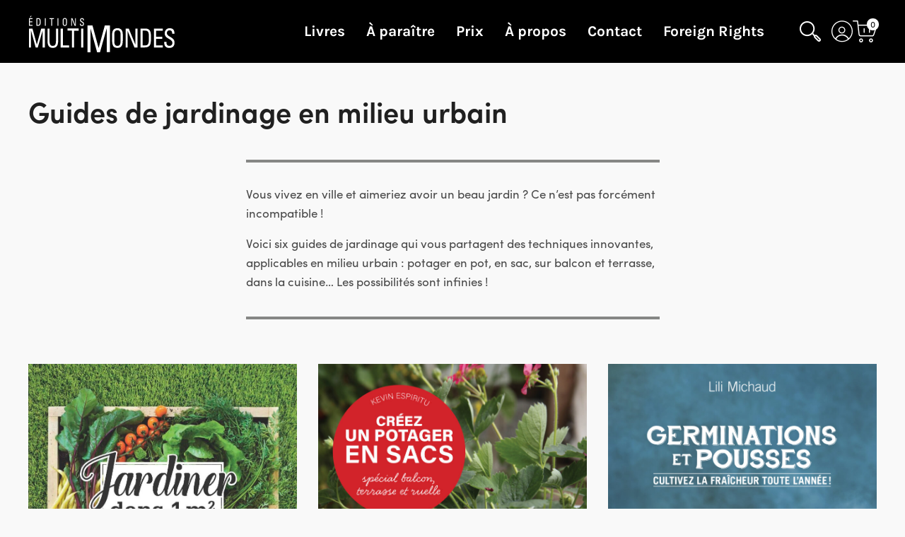

--- FILE ---
content_type: text/html; charset=UTF-8
request_url: https://editionsmultimondes.com/guides-de-jardinage-en-milieu-urbain/
body_size: 22036
content:
<!DOCTYPE html>
<html lang="fr-FR" class="no-js">

<head>
    <meta charset="utf-8" />
    <meta http-equiv="x-ua-compatible" content="ie=edge">
    <meta name="viewport" content="width=device-width, initial-scale=1.0" />
    <link rel="shortcut icon" href="https://editionsmultimondes.com/wp-content/themes/hmh-theme-multim/img/favicon.ico" type="image/x-icon" />
    <link href="https://editionsmultimondes.com/wp-content/themes/hmh-theme-multim/img/apple-touch-icon.png" rel="apple-touch-icon" />
    <meta name='robots' content='index, follow, max-image-preview:large, max-snippet:-1, max-video-preview:-1' />
	<style>img:is([sizes="auto" i], [sizes^="auto," i]) { contain-intrinsic-size: 3000px 1500px }</style>
	<script id="cookie-law-info-gcm-var-js">
var _ckyGcm = {"status":true,"default_settings":[{"analytics":"denied","advertisement":"denied","functional":"denied","necessary":"granted","ad_user_data":"denied","ad_personalization":"denied","regions":"All"}],"wait_for_update":2000,"url_passthrough":false,"ads_data_redaction":false}</script>
<script id="cookie-law-info-gcm-js" type="text/javascript" src="https://editionsmultimondes.com/wp-content/plugins/cookie-law-info/lite/frontend/js/gcm.min.js"></script> <script id="cookieyes" type="text/javascript" src="https://cdn-cookieyes.com/client_data/5029401dd57ca114244c99c6/script.js"></script>
	<!-- This site is optimized with the Yoast SEO plugin v25.0 - https://yoast.com/wordpress/plugins/seo/ -->
	<title>Guides de jardinage en milieu urbain - Éditions MultiMondes</title>
	<meta name="description" content="Vous vivez en ville et aimeriez avoir un beau jardin ? Ce n&#039;est pas forcément incompatible ! Voici six guides de jardinage en milieu urbain." />
	<link rel="canonical" href="https://editionsmultimondes.com/guides-de-jardinage-en-milieu-urbain/" />
	<meta property="og:locale" content="fr_FR" />
	<meta property="og:type" content="article" />
	<meta property="og:title" content="Guides de jardinage en milieu urbain - Éditions MultiMondes" />
	<meta property="og:description" content="Vous vivez en ville et aimeriez avoir un beau jardin ? Ce n&#039;est pas forcément incompatible ! Voici six guides de jardinage en milieu urbain." />
	<meta property="og:url" content="https://editionsmultimondes.com/guides-de-jardinage-en-milieu-urbain/" />
	<meta property="og:site_name" content="Éditions MultiMondes" />
	<meta property="article:publisher" content="https://www.facebook.com/EMultiMondes/" />
	<meta property="og:image" content="https://editionsmultimondes.com/wp-content/uploads/sites/5/2018/10/image-selection-arbres.jpg" />
	<meta property="og:image:width" content="400" />
	<meta property="og:image:height" content="385" />
	<meta property="og:image:type" content="image/jpeg" />
	<meta name="twitter:card" content="summary_large_image" />
	<meta name="twitter:site" content="@emultimondes" />
	<meta name="twitter:label1" content="Durée de lecture estimée" />
	<meta name="twitter:data1" content="1 minute" />
	<script type="application/ld+json" class="yoast-schema-graph">{"@context":"https://schema.org","@graph":[{"@type":"WebPage","@id":"https://editionsmultimondes.com/guides-de-jardinage-en-milieu-urbain/","url":"https://editionsmultimondes.com/guides-de-jardinage-en-milieu-urbain/","name":"Guides de jardinage en milieu urbain - Éditions MultiMondes","isPartOf":{"@id":"https://editionsmultimondes.com/#website"},"primaryImageOfPage":{"@id":"https://editionsmultimondes.com/guides-de-jardinage-en-milieu-urbain/#primaryimage"},"image":{"@id":"https://editionsmultimondes.com/guides-de-jardinage-en-milieu-urbain/#primaryimage"},"thumbnailUrl":"https://editionsmultimondes.com/wp-content/uploads/sites/5/2024/04/L97828977302531.jpeg","datePublished":"2024-05-01T14:00:07+00:00","description":"Vous vivez en ville et aimeriez avoir un beau jardin ? Ce n'est pas forcément incompatible ! Voici six guides de jardinage en milieu urbain.","breadcrumb":{"@id":"https://editionsmultimondes.com/guides-de-jardinage-en-milieu-urbain/#breadcrumb"},"inLanguage":"fr-FR","potentialAction":[{"@type":"ReadAction","target":["https://editionsmultimondes.com/guides-de-jardinage-en-milieu-urbain/"]}]},{"@type":"ImageObject","inLanguage":"fr-FR","@id":"https://editionsmultimondes.com/guides-de-jardinage-en-milieu-urbain/#primaryimage","url":"https://editionsmultimondes.com/wp-content/uploads/sites/5/2024/04/L97828977302531.jpeg","contentUrl":"https://editionsmultimondes.com/wp-content/uploads/sites/5/2024/04/L97828977302531.jpeg","width":1160,"height":1376},{"@type":"BreadcrumbList","@id":"https://editionsmultimondes.com/guides-de-jardinage-en-milieu-urbain/#breadcrumb","itemListElement":[{"@type":"ListItem","position":1,"name":"Accueil","item":"https://editionsmultimondes.com/"},{"@type":"ListItem","position":2,"name":"Guides de jardinage en milieu urbain"}]},{"@type":"WebSite","@id":"https://editionsmultimondes.com/#website","url":"https://editionsmultimondes.com/","name":"Éditions MultiMondes","description":"Des livres complètement sciences","potentialAction":[{"@type":"SearchAction","target":{"@type":"EntryPoint","urlTemplate":"https://editionsmultimondes.com/?s={search_term_string}"},"query-input":{"@type":"PropertyValueSpecification","valueRequired":true,"valueName":"search_term_string"}}],"inLanguage":"fr-FR"}]}</script>
	<!-- / Yoast SEO plugin. -->


<link rel='dns-prefetch' href='//use.typekit.net' />
<script type="text/javascript">
/* <![CDATA[ */
window._wpemojiSettings = {"baseUrl":"https:\/\/s.w.org\/images\/core\/emoji\/15.0.3\/72x72\/","ext":".png","svgUrl":"https:\/\/s.w.org\/images\/core\/emoji\/15.0.3\/svg\/","svgExt":".svg","source":{"concatemoji":"https:\/\/editionsmultimondes.com\/wp-includes\/js\/wp-emoji-release.min.js?ver=fb012937e9fd837b4d77a8c69ad23c46"}};
/*! This file is auto-generated */
!function(i,n){var o,s,e;function c(e){try{var t={supportTests:e,timestamp:(new Date).valueOf()};sessionStorage.setItem(o,JSON.stringify(t))}catch(e){}}function p(e,t,n){e.clearRect(0,0,e.canvas.width,e.canvas.height),e.fillText(t,0,0);var t=new Uint32Array(e.getImageData(0,0,e.canvas.width,e.canvas.height).data),r=(e.clearRect(0,0,e.canvas.width,e.canvas.height),e.fillText(n,0,0),new Uint32Array(e.getImageData(0,0,e.canvas.width,e.canvas.height).data));return t.every(function(e,t){return e===r[t]})}function u(e,t,n){switch(t){case"flag":return n(e,"\ud83c\udff3\ufe0f\u200d\u26a7\ufe0f","\ud83c\udff3\ufe0f\u200b\u26a7\ufe0f")?!1:!n(e,"\ud83c\uddfa\ud83c\uddf3","\ud83c\uddfa\u200b\ud83c\uddf3")&&!n(e,"\ud83c\udff4\udb40\udc67\udb40\udc62\udb40\udc65\udb40\udc6e\udb40\udc67\udb40\udc7f","\ud83c\udff4\u200b\udb40\udc67\u200b\udb40\udc62\u200b\udb40\udc65\u200b\udb40\udc6e\u200b\udb40\udc67\u200b\udb40\udc7f");case"emoji":return!n(e,"\ud83d\udc26\u200d\u2b1b","\ud83d\udc26\u200b\u2b1b")}return!1}function f(e,t,n){var r="undefined"!=typeof WorkerGlobalScope&&self instanceof WorkerGlobalScope?new OffscreenCanvas(300,150):i.createElement("canvas"),a=r.getContext("2d",{willReadFrequently:!0}),o=(a.textBaseline="top",a.font="600 32px Arial",{});return e.forEach(function(e){o[e]=t(a,e,n)}),o}function t(e){var t=i.createElement("script");t.src=e,t.defer=!0,i.head.appendChild(t)}"undefined"!=typeof Promise&&(o="wpEmojiSettingsSupports",s=["flag","emoji"],n.supports={everything:!0,everythingExceptFlag:!0},e=new Promise(function(e){i.addEventListener("DOMContentLoaded",e,{once:!0})}),new Promise(function(t){var n=function(){try{var e=JSON.parse(sessionStorage.getItem(o));if("object"==typeof e&&"number"==typeof e.timestamp&&(new Date).valueOf()<e.timestamp+604800&&"object"==typeof e.supportTests)return e.supportTests}catch(e){}return null}();if(!n){if("undefined"!=typeof Worker&&"undefined"!=typeof OffscreenCanvas&&"undefined"!=typeof URL&&URL.createObjectURL&&"undefined"!=typeof Blob)try{var e="postMessage("+f.toString()+"("+[JSON.stringify(s),u.toString(),p.toString()].join(",")+"));",r=new Blob([e],{type:"text/javascript"}),a=new Worker(URL.createObjectURL(r),{name:"wpTestEmojiSupports"});return void(a.onmessage=function(e){c(n=e.data),a.terminate(),t(n)})}catch(e){}c(n=f(s,u,p))}t(n)}).then(function(e){for(var t in e)n.supports[t]=e[t],n.supports.everything=n.supports.everything&&n.supports[t],"flag"!==t&&(n.supports.everythingExceptFlag=n.supports.everythingExceptFlag&&n.supports[t]);n.supports.everythingExceptFlag=n.supports.everythingExceptFlag&&!n.supports.flag,n.DOMReady=!1,n.readyCallback=function(){n.DOMReady=!0}}).then(function(){return e}).then(function(){var e;n.supports.everything||(n.readyCallback(),(e=n.source||{}).concatemoji?t(e.concatemoji):e.wpemoji&&e.twemoji&&(t(e.twemoji),t(e.wpemoji)))}))}((window,document),window._wpemojiSettings);
/* ]]> */
</script>
<style id='wp-emoji-styles-inline-css' type='text/css'>

	img.wp-smiley, img.emoji {
		display: inline !important;
		border: none !important;
		box-shadow: none !important;
		height: 1em !important;
		width: 1em !important;
		margin: 0 0.07em !important;
		vertical-align: -0.1em !important;
		background: none !important;
		padding: 0 !important;
	}
</style>
<link rel='stylesheet' id='wp-block-library-css' href='https://editionsmultimondes.com/wp-includes/css/dist/block-library/style.min.css?ver=fb012937e9fd837b4d77a8c69ad23c46' type='text/css' media='all' />
<style id='classic-theme-styles-inline-css' type='text/css'>
/*! This file is auto-generated */
.wp-block-button__link{color:#fff;background-color:#32373c;border-radius:9999px;box-shadow:none;text-decoration:none;padding:calc(.667em + 2px) calc(1.333em + 2px);font-size:1.125em}.wp-block-file__button{background:#32373c;color:#fff;text-decoration:none}
</style>
<style id='global-styles-inline-css' type='text/css'>
:root{--wp--preset--aspect-ratio--square: 1;--wp--preset--aspect-ratio--4-3: 4/3;--wp--preset--aspect-ratio--3-4: 3/4;--wp--preset--aspect-ratio--3-2: 3/2;--wp--preset--aspect-ratio--2-3: 2/3;--wp--preset--aspect-ratio--16-9: 16/9;--wp--preset--aspect-ratio--9-16: 9/16;--wp--preset--color--black: #000000;--wp--preset--color--cyan-bluish-gray: #abb8c3;--wp--preset--color--white: #ffffff;--wp--preset--color--pale-pink: #f78da7;--wp--preset--color--vivid-red: #cf2e2e;--wp--preset--color--luminous-vivid-orange: #ff6900;--wp--preset--color--luminous-vivid-amber: #fcb900;--wp--preset--color--light-green-cyan: #7bdcb5;--wp--preset--color--vivid-green-cyan: #00d084;--wp--preset--color--pale-cyan-blue: #8ed1fc;--wp--preset--color--vivid-cyan-blue: #0693e3;--wp--preset--color--vivid-purple: #9b51e0;--wp--preset--gradient--vivid-cyan-blue-to-vivid-purple: linear-gradient(135deg,rgba(6,147,227,1) 0%,rgb(155,81,224) 100%);--wp--preset--gradient--light-green-cyan-to-vivid-green-cyan: linear-gradient(135deg,rgb(122,220,180) 0%,rgb(0,208,130) 100%);--wp--preset--gradient--luminous-vivid-amber-to-luminous-vivid-orange: linear-gradient(135deg,rgba(252,185,0,1) 0%,rgba(255,105,0,1) 100%);--wp--preset--gradient--luminous-vivid-orange-to-vivid-red: linear-gradient(135deg,rgba(255,105,0,1) 0%,rgb(207,46,46) 100%);--wp--preset--gradient--very-light-gray-to-cyan-bluish-gray: linear-gradient(135deg,rgb(238,238,238) 0%,rgb(169,184,195) 100%);--wp--preset--gradient--cool-to-warm-spectrum: linear-gradient(135deg,rgb(74,234,220) 0%,rgb(151,120,209) 20%,rgb(207,42,186) 40%,rgb(238,44,130) 60%,rgb(251,105,98) 80%,rgb(254,248,76) 100%);--wp--preset--gradient--blush-light-purple: linear-gradient(135deg,rgb(255,206,236) 0%,rgb(152,150,240) 100%);--wp--preset--gradient--blush-bordeaux: linear-gradient(135deg,rgb(254,205,165) 0%,rgb(254,45,45) 50%,rgb(107,0,62) 100%);--wp--preset--gradient--luminous-dusk: linear-gradient(135deg,rgb(255,203,112) 0%,rgb(199,81,192) 50%,rgb(65,88,208) 100%);--wp--preset--gradient--pale-ocean: linear-gradient(135deg,rgb(255,245,203) 0%,rgb(182,227,212) 50%,rgb(51,167,181) 100%);--wp--preset--gradient--electric-grass: linear-gradient(135deg,rgb(202,248,128) 0%,rgb(113,206,126) 100%);--wp--preset--gradient--midnight: linear-gradient(135deg,rgb(2,3,129) 0%,rgb(40,116,252) 100%);--wp--preset--font-size--small: 13px;--wp--preset--font-size--medium: 20px;--wp--preset--font-size--large: 36px;--wp--preset--font-size--x-large: 42px;--wp--preset--spacing--20: 0,44rem;--wp--preset--spacing--30: 0,67rem;--wp--preset--spacing--40: 1rem;--wp--preset--spacing--50: 1,5rem;--wp--preset--spacing--60: 2,25rem;--wp--preset--spacing--70: 3,38rem;--wp--preset--spacing--80: 5,06rem;--wp--preset--shadow--natural: 6px 6px 9px rgba(0, 0, 0, 0.2);--wp--preset--shadow--deep: 12px 12px 50px rgba(0, 0, 0, 0.4);--wp--preset--shadow--sharp: 6px 6px 0px rgba(0, 0, 0, 0.2);--wp--preset--shadow--outlined: 6px 6px 0px -3px rgba(255, 255, 255, 1), 6px 6px rgba(0, 0, 0, 1);--wp--preset--shadow--crisp: 6px 6px 0px rgba(0, 0, 0, 1);}:where(.is-layout-flex){gap: 0.5em;}:where(.is-layout-grid){gap: 0.5em;}body .is-layout-flex{display: flex;}.is-layout-flex{flex-wrap: wrap;align-items: center;}.is-layout-flex > :is(*, div){margin: 0;}body .is-layout-grid{display: grid;}.is-layout-grid > :is(*, div){margin: 0;}:where(.wp-block-columns.is-layout-flex){gap: 2em;}:where(.wp-block-columns.is-layout-grid){gap: 2em;}:where(.wp-block-post-template.is-layout-flex){gap: 1.25em;}:where(.wp-block-post-template.is-layout-grid){gap: 1.25em;}.has-black-color{color: var(--wp--preset--color--black) !important;}.has-cyan-bluish-gray-color{color: var(--wp--preset--color--cyan-bluish-gray) !important;}.has-white-color{color: var(--wp--preset--color--white) !important;}.has-pale-pink-color{color: var(--wp--preset--color--pale-pink) !important;}.has-vivid-red-color{color: var(--wp--preset--color--vivid-red) !important;}.has-luminous-vivid-orange-color{color: var(--wp--preset--color--luminous-vivid-orange) !important;}.has-luminous-vivid-amber-color{color: var(--wp--preset--color--luminous-vivid-amber) !important;}.has-light-green-cyan-color{color: var(--wp--preset--color--light-green-cyan) !important;}.has-vivid-green-cyan-color{color: var(--wp--preset--color--vivid-green-cyan) !important;}.has-pale-cyan-blue-color{color: var(--wp--preset--color--pale-cyan-blue) !important;}.has-vivid-cyan-blue-color{color: var(--wp--preset--color--vivid-cyan-blue) !important;}.has-vivid-purple-color{color: var(--wp--preset--color--vivid-purple) !important;}.has-black-background-color{background-color: var(--wp--preset--color--black) !important;}.has-cyan-bluish-gray-background-color{background-color: var(--wp--preset--color--cyan-bluish-gray) !important;}.has-white-background-color{background-color: var(--wp--preset--color--white) !important;}.has-pale-pink-background-color{background-color: var(--wp--preset--color--pale-pink) !important;}.has-vivid-red-background-color{background-color: var(--wp--preset--color--vivid-red) !important;}.has-luminous-vivid-orange-background-color{background-color: var(--wp--preset--color--luminous-vivid-orange) !important;}.has-luminous-vivid-amber-background-color{background-color: var(--wp--preset--color--luminous-vivid-amber) !important;}.has-light-green-cyan-background-color{background-color: var(--wp--preset--color--light-green-cyan) !important;}.has-vivid-green-cyan-background-color{background-color: var(--wp--preset--color--vivid-green-cyan) !important;}.has-pale-cyan-blue-background-color{background-color: var(--wp--preset--color--pale-cyan-blue) !important;}.has-vivid-cyan-blue-background-color{background-color: var(--wp--preset--color--vivid-cyan-blue) !important;}.has-vivid-purple-background-color{background-color: var(--wp--preset--color--vivid-purple) !important;}.has-black-border-color{border-color: var(--wp--preset--color--black) !important;}.has-cyan-bluish-gray-border-color{border-color: var(--wp--preset--color--cyan-bluish-gray) !important;}.has-white-border-color{border-color: var(--wp--preset--color--white) !important;}.has-pale-pink-border-color{border-color: var(--wp--preset--color--pale-pink) !important;}.has-vivid-red-border-color{border-color: var(--wp--preset--color--vivid-red) !important;}.has-luminous-vivid-orange-border-color{border-color: var(--wp--preset--color--luminous-vivid-orange) !important;}.has-luminous-vivid-amber-border-color{border-color: var(--wp--preset--color--luminous-vivid-amber) !important;}.has-light-green-cyan-border-color{border-color: var(--wp--preset--color--light-green-cyan) !important;}.has-vivid-green-cyan-border-color{border-color: var(--wp--preset--color--vivid-green-cyan) !important;}.has-pale-cyan-blue-border-color{border-color: var(--wp--preset--color--pale-cyan-blue) !important;}.has-vivid-cyan-blue-border-color{border-color: var(--wp--preset--color--vivid-cyan-blue) !important;}.has-vivid-purple-border-color{border-color: var(--wp--preset--color--vivid-purple) !important;}.has-vivid-cyan-blue-to-vivid-purple-gradient-background{background: var(--wp--preset--gradient--vivid-cyan-blue-to-vivid-purple) !important;}.has-light-green-cyan-to-vivid-green-cyan-gradient-background{background: var(--wp--preset--gradient--light-green-cyan-to-vivid-green-cyan) !important;}.has-luminous-vivid-amber-to-luminous-vivid-orange-gradient-background{background: var(--wp--preset--gradient--luminous-vivid-amber-to-luminous-vivid-orange) !important;}.has-luminous-vivid-orange-to-vivid-red-gradient-background{background: var(--wp--preset--gradient--luminous-vivid-orange-to-vivid-red) !important;}.has-very-light-gray-to-cyan-bluish-gray-gradient-background{background: var(--wp--preset--gradient--very-light-gray-to-cyan-bluish-gray) !important;}.has-cool-to-warm-spectrum-gradient-background{background: var(--wp--preset--gradient--cool-to-warm-spectrum) !important;}.has-blush-light-purple-gradient-background{background: var(--wp--preset--gradient--blush-light-purple) !important;}.has-blush-bordeaux-gradient-background{background: var(--wp--preset--gradient--blush-bordeaux) !important;}.has-luminous-dusk-gradient-background{background: var(--wp--preset--gradient--luminous-dusk) !important;}.has-pale-ocean-gradient-background{background: var(--wp--preset--gradient--pale-ocean) !important;}.has-electric-grass-gradient-background{background: var(--wp--preset--gradient--electric-grass) !important;}.has-midnight-gradient-background{background: var(--wp--preset--gradient--midnight) !important;}.has-small-font-size{font-size: var(--wp--preset--font-size--small) !important;}.has-medium-font-size{font-size: var(--wp--preset--font-size--medium) !important;}.has-large-font-size{font-size: var(--wp--preset--font-size--large) !important;}.has-x-large-font-size{font-size: var(--wp--preset--font-size--x-large) !important;}
:where(.wp-block-post-template.is-layout-flex){gap: 1.25em;}:where(.wp-block-post-template.is-layout-grid){gap: 1.25em;}
:where(.wp-block-columns.is-layout-flex){gap: 2em;}:where(.wp-block-columns.is-layout-grid){gap: 2em;}
:root :where(.wp-block-pullquote){font-size: 1.5em;line-height: 1.6;}
</style>
<link rel='stylesheet' id='typekit-font-css' href='https://use.typekit.net/fqn8cdu.css?ver=0.31.2' type='text/css' media='all' />
<link rel='stylesheet' id='lity-css-css' href='https://editionsmultimondes.com/wp-content/themes/hmh-theme-commun/node_modules/lity/dist/lity.min.css?ver=0.31.2' type='text/css' media='all' />
<link rel='stylesheet' id='hmh-theme-css-css' href='https://editionsmultimondes.com/wp-content/themes/hmh-theme-multim/dist/app.css?id=a4ebdbc6bcefae7e6d00&#038;ver=0.31.2' type='text/css' media='all' />
<link rel='stylesheet' id='js_composer_front-css' href='https://editionsmultimondes.com/wp-content/plugins/js_composer/assets/css/js_composer.min.css?ver=8.5' type='text/css' media='all' />
<link rel='stylesheet' id='dashicons-css' href='https://editionsmultimondes.com/wp-includes/css/dashicons.min.css?ver=fb012937e9fd837b4d77a8c69ad23c46' type='text/css' media='all' />
<link rel='stylesheet' id='acf-global-css' href='https://editionsmultimondes.com/wp-content/plugins/advanced-custom-fields-pro/assets/build/css/acf-global.min.css?ver=6.3.11' type='text/css' media='all' />
<link rel='stylesheet' id='acf-input-css' href='https://editionsmultimondes.com/wp-content/plugins/advanced-custom-fields-pro/assets/build/css/acf-input.min.css?ver=6.3.11' type='text/css' media='all' />
<link rel='stylesheet' id='acf-pro-input-css' href='https://editionsmultimondes.com/wp-content/plugins/advanced-custom-fields-pro/assets/build/css/pro/acf-pro-input.min.css?ver=6.3.11' type='text/css' media='all' />
<link rel='stylesheet' id='select2-css' href='https://editionsmultimondes.com/wp-content/plugins/advanced-custom-fields-pro/assets/inc/select2/4/select2.min.css?ver=4.0.13' type='text/css' media='all' />
<link rel='stylesheet' id='acf-datepicker-css' href='https://editionsmultimondes.com/wp-content/plugins/advanced-custom-fields-pro/assets/inc/datepicker/jquery-ui.min.css?ver=1.11.4' type='text/css' media='all' />
<link rel='stylesheet' id='acf-timepicker-css' href='https://editionsmultimondes.com/wp-content/plugins/advanced-custom-fields-pro/assets/inc/timepicker/jquery-ui-timepicker-addon.min.css?ver=1.6.1' type='text/css' media='all' />
<link rel='stylesheet' id='wp-color-picker-css' href='https://editionsmultimondes.com/wp-admin/css/color-picker.min.css?ver=fb012937e9fd837b4d77a8c69ad23c46' type='text/css' media='all' />
<link rel='stylesheet' id='cs-css' href='https://editionsmultimondes.com/wp-content/plugins/cornerstone/assets/css/site/cs.7.5.15.css?ver=7.5.15' type='text/css' media='all' />
<style id='cs-inline-css' type='text/css'>
@media (min-width:1200px){.x-hide-xl{display:none !important;}}@media (min-width:979px) and (max-width:1199px){.x-hide-lg{display:none !important;}}@media (min-width:767px) and (max-width:978px){.x-hide-md{display:none !important;}}@media (min-width:480px) and (max-width:766px){.x-hide-sm{display:none !important;}}@media (max-width:479px){.x-hide-xs{display:none !important;}} :root{--x-container-width:calc(100% - 2rem);--x-container-max-width:64rem;--x-a-color:#0073e6;--x-a-text-decoration:none solid auto #0073e6;--x-a-text-underline-offset:0.085em;--x-a-int-color:rgba(0,115,230,0.88);--x-a-int-text-decoration-color:rgba(0,115,230,0.88);--x-root-color:#000000;--x-root-font-family:"Helvetica Neue",Helvetica,Arial,sans-serif;--x-root-font-size:18px;--x-root-font-style:normal;--x-root-font-weight:400;--x-root-letter-spacing:0em;--x-root-line-height:1.6;--x-h1-color:#000000;--x-h1-font-family:inherit;--x-h1-font-size:3.815em;--x-h1-font-style:inherit;--x-h1-font-weight:inherit;--x-h1-letter-spacing:inherit;--x-h1-line-height:1.115;--x-h1-text-transform:inherit;--x-h2-color:#000000;--x-h2-font-family:inherit;--x-h2-font-size:3.052em;--x-h2-font-style:inherit;--x-h2-font-weight:inherit;--x-h2-letter-spacing:inherit;--x-h2-line-height:1.125;--x-h2-text-transform:inherit;--x-h3-color:#000000;--x-h3-font-family:inherit;--x-h3-font-size:2.441em;--x-h3-font-style:inherit;--x-h3-font-weight:inherit;--x-h3-letter-spacing:inherit;--x-h3-line-height:1.15;--x-h3-text-transform:inherit;--x-h4-color:#000000;--x-h4-font-family:inherit;--x-h4-font-size:1.953em;--x-h4-font-style:inherit;--x-h4-font-weight:inherit;--x-h4-letter-spacing:inherit;--x-h4-line-height:1.2;--x-h4-text-transform:inherit;--x-h5-color:#000000;--x-h5-font-family:inherit;--x-h5-font-size:1.563em;--x-h5-font-style:inherit;--x-h5-font-weight:inherit;--x-h5-letter-spacing:inherit;--x-h5-line-height:1.25;--x-h5-text-transform:inherit;--x-h6-color:#000000;--x-h6-font-family:inherit;--x-h6-font-size:1.25em;--x-h6-font-style:inherit;--x-h6-font-weight:inherit;--x-h6-letter-spacing:inherit;--x-h6-line-height:1.265;--x-h6-text-transform:inherit;--x-label-color:#000000;--x-label-font-family:inherit;--x-label-font-size:0.8em;--x-label-font-style:inherit;--x-label-font-weight:bold;--x-label-letter-spacing:inherit;--x-label-line-height:1.285;--x-label-text-transform:inherit;--x-input-font-family:inherit;--x-input-font-weight:;--x-input-box-shadow:;--x-input-int-box-shadow:;--x-select-indicator-image:url("data:image/svg+xml,%3Csvg xmlns='http://www.w3.org/2000/svg' viewBox='0 0 16 16'%3E%3Ctitle%3Eselect-84%3C/title%3E%3Cg fill=''%3E%3Cpath d='M7.4,1.2l-5,4l1.2,1.6L8,3.3l4.4,3.5l1.2-1.6l-5-4C8.3,0.9,7.7,0.9,7.4,1.2z'%3E%3C/path%3E %3Cpath d='M8,12.7L3.6,9.2l-1.2,1.6l5,4C7.6,14.9,7.8,15,8,15s0.4-0.1,0.6-0.2l5-4l-1.2-1.6L8,12.7z'%3E%3C/path%3E%3C/g%3E%3C/svg%3E");--x-select-indicator-hover-image:url("data:image/svg+xml,%3Csvg xmlns='http://www.w3.org/2000/svg' viewBox='0 0 16 16'%3E%3Ctitle%3Eselect-84%3C/title%3E%3Cg fill=''%3E%3Cpath d='M7.4,1.2l-5,4l1.2,1.6L8,3.3l4.4,3.5l1.2-1.6l-5-4C8.3,0.9,7.7,0.9,7.4,1.2z'%3E%3C/path%3E %3Cpath d='M8,12.7L3.6,9.2l-1.2,1.6l5,4C7.6,14.9,7.8,15,8,15s0.4-0.1,0.6-0.2l5-4l-1.2-1.6L8,12.7z'%3E%3C/path%3E%3C/g%3E%3C/svg%3E");--x-select-indicator-focus-image:url("data:image/svg+xml,%3Csvg xmlns='http://www.w3.org/2000/svg' viewBox='0 0 16 16'%3E%3Ctitle%3Eselect-84%3C/title%3E%3Cg fill=''%3E%3Cpath d='M7.4,1.2l-5,4l1.2,1.6L8,3.3l4.4,3.5l1.2-1.6l-5-4C8.3,0.9,7.7,0.9,7.4,1.2z'%3E%3C/path%3E %3Cpath d='M8,12.7L3.6,9.2l-1.2,1.6l5,4C7.6,14.9,7.8,15,8,15s0.4-0.1,0.6-0.2l5-4l-1.2-1.6L8,12.7z'%3E%3C/path%3E%3C/g%3E%3C/svg%3E");--x-date-indicator-image:url("data:image/svg+xml,%3Csvg xmlns='http://www.w3.org/2000/svg' viewBox='0 0 16 16'%3E%3Ctitle%3Eevent-confirm%3C/title%3E%3Cg fill=''%3E%3Cpath d='M11,16a1,1,0,0,1-.707-.293l-2-2,1.414-1.414L11,13.586l3.293-3.293,1.414,1.414-4,4A1,1,0,0,1,11,16Z'%3E%3C/path%3E %3Cpath d='M7,14H2V5H14V9h2V3a1,1,0,0,0-1-1H13V0H11V2H9V0H7V2H5V0H3V2H1A1,1,0,0,0,0,3V15a1,1,0,0,0,1,1H7Z'%3E%3C/path%3E%3C/g%3E%3C/svg%3E");--x-date-indicator-hover-image:url("data:image/svg+xml,%3Csvg xmlns='http://www.w3.org/2000/svg' viewBox='0 0 16 16'%3E%3Ctitle%3Eevent-confirm%3C/title%3E%3Cg fill=''%3E%3Cpath d='M11,16a1,1,0,0,1-.707-.293l-2-2,1.414-1.414L11,13.586l3.293-3.293,1.414,1.414-4,4A1,1,0,0,1,11,16Z'%3E%3C/path%3E %3Cpath d='M7,14H2V5H14V9h2V3a1,1,0,0,0-1-1H13V0H11V2H9V0H7V2H5V0H3V2H1A1,1,0,0,0,0,3V15a1,1,0,0,0,1,1H7Z'%3E%3C/path%3E%3C/g%3E%3C/svg%3E");--x-date-indicator-focus-image:url("data:image/svg+xml,%3Csvg xmlns='http://www.w3.org/2000/svg' viewBox='0 0 16 16'%3E%3Ctitle%3Eevent-confirm%3C/title%3E%3Cg fill=''%3E%3Cpath d='M11,16a1,1,0,0,1-.707-.293l-2-2,1.414-1.414L11,13.586l3.293-3.293,1.414,1.414-4,4A1,1,0,0,1,11,16Z'%3E%3C/path%3E %3Cpath d='M7,14H2V5H14V9h2V3a1,1,0,0,0-1-1H13V0H11V2H9V0H7V2H5V0H3V2H1A1,1,0,0,0,0,3V15a1,1,0,0,0,1,1H7Z'%3E%3C/path%3E%3C/g%3E%3C/svg%3E");--x-time-indicator-image:url("data:image/svg+xml,%3Csvg xmlns='http://www.w3.org/2000/svg' viewBox='0 0 16 16'%3E%3Ctitle%3Ewatch-2%3C/title%3E%3Cg fill=''%3E%3Cpath d='M14,8c0-1.8-0.8-3.4-2-4.5V1c0-0.6-0.4-1-1-1H5C4.4,0,4,0.4,4,1v2.5C2.8,4.6,2,6.2,2,8s0.8,3.4,2,4.5V15 c0,0.6,0.4,1,1,1h6c0.6,0,1-0.4,1-1v-2.5C13.2,11.4,14,9.8,14,8z M8,12c-2.2,0-4-1.8-4-4s1.8-4,4-4s4,1.8,4,4S10.2,12,8,12z'%3E%3C/path%3E%3C/g%3E%3C/svg%3E");--x-time-indicator-hover-image:url("data:image/svg+xml,%3Csvg xmlns='http://www.w3.org/2000/svg' viewBox='0 0 16 16'%3E%3Ctitle%3Ewatch-2%3C/title%3E%3Cg fill=''%3E%3Cpath d='M14,8c0-1.8-0.8-3.4-2-4.5V1c0-0.6-0.4-1-1-1H5C4.4,0,4,0.4,4,1v2.5C2.8,4.6,2,6.2,2,8s0.8,3.4,2,4.5V15 c0,0.6,0.4,1,1,1h6c0.6,0,1-0.4,1-1v-2.5C13.2,11.4,14,9.8,14,8z M8,12c-2.2,0-4-1.8-4-4s1.8-4,4-4s4,1.8,4,4S10.2,12,8,12z'%3E%3C/path%3E%3C/g%3E%3C/svg%3E");--x-time-indicator-focus-image:url("data:image/svg+xml,%3Csvg xmlns='http://www.w3.org/2000/svg' viewBox='0 0 16 16'%3E%3Ctitle%3Ewatch-2%3C/title%3E%3Cg fill=''%3E%3Cpath d='M14,8c0-1.8-0.8-3.4-2-4.5V1c0-0.6-0.4-1-1-1H5C4.4,0,4,0.4,4,1v2.5C2.8,4.6,2,6.2,2,8s0.8,3.4,2,4.5V15 c0,0.6,0.4,1,1,1h6c0.6,0,1-0.4,1-1v-2.5C13.2,11.4,14,9.8,14,8z M8,12c-2.2,0-4-1.8-4-4s1.8-4,4-4s4,1.8,4,4S10.2,12,8,12z'%3E%3C/path%3E%3C/g%3E%3C/svg%3E");--x-search-indicator-image:url("data:image/svg+xml,%3Csvg xmlns='http://www.w3.org/2000/svg' viewBox='0 0 16 16'%3E%3Ctitle%3Ee-remove%3C/title%3E%3Cg fill=''%3E%3Cpath d='M14.7,1.3c-0.4-0.4-1-0.4-1.4,0L8,6.6L2.7,1.3c-0.4-0.4-1-0.4-1.4,0s-0.4,1,0,1.4L6.6,8l-5.3,5.3 c-0.4,0.4-0.4,1,0,1.4C1.5,14.9,1.7,15,2,15s0.5-0.1,0.7-0.3L8,9.4l5.3,5.3c0.2,0.2,0.5,0.3,0.7,0.3s0.5-0.1,0.7-0.3 c0.4-0.4,0.4-1,0-1.4L9.4,8l5.3-5.3C15.1,2.3,15.1,1.7,14.7,1.3z'%3E%3C/path%3E%3C/g%3E%3C/svg%3E");--x-search-indicator-hover-image:url("data:image/svg+xml,%3Csvg xmlns='http://www.w3.org/2000/svg' viewBox='0 0 16 16'%3E%3Ctitle%3Ee-remove%3C/title%3E%3Cg fill=''%3E%3Cpath d='M14.7,1.3c-0.4-0.4-1-0.4-1.4,0L8,6.6L2.7,1.3c-0.4-0.4-1-0.4-1.4,0s-0.4,1,0,1.4L6.6,8l-5.3,5.3 c-0.4,0.4-0.4,1,0,1.4C1.5,14.9,1.7,15,2,15s0.5-0.1,0.7-0.3L8,9.4l5.3,5.3c0.2,0.2,0.5,0.3,0.7,0.3s0.5-0.1,0.7-0.3 c0.4-0.4,0.4-1,0-1.4L9.4,8l5.3-5.3C15.1,2.3,15.1,1.7,14.7,1.3z'%3E%3C/path%3E%3C/g%3E%3C/svg%3E");--x-search-indicator-focus-image:url("data:image/svg+xml,%3Csvg xmlns='http://www.w3.org/2000/svg' viewBox='0 0 16 16'%3E%3Ctitle%3Ee-remove%3C/title%3E%3Cg fill=''%3E%3Cpath d='M14.7,1.3c-0.4-0.4-1-0.4-1.4,0L8,6.6L2.7,1.3c-0.4-0.4-1-0.4-1.4,0s-0.4,1,0,1.4L6.6,8l-5.3,5.3 c-0.4,0.4-0.4,1,0,1.4C1.5,14.9,1.7,15,2,15s0.5-0.1,0.7-0.3L8,9.4l5.3,5.3c0.2,0.2,0.5,0.3,0.7,0.3s0.5-0.1,0.7-0.3 c0.4-0.4,0.4-1,0-1.4L9.4,8l5.3-5.3C15.1,2.3,15.1,1.7,14.7,1.3z'%3E%3C/path%3E%3C/g%3E%3C/svg%3E");--x-number-indicator-image:url("data:image/svg+xml,%3Csvg xmlns='http://www.w3.org/2000/svg' viewBox='0 0 16 16'%3E%3Ctitle%3Eselect-83%3C/title%3E%3Cg%3E%3Cpolygon fill='' points='2,6 14,6 8,0 '%3E%3C/polygon%3E %3Cpolygon fill='' points='8,16 14,10 2,10 '%3E%3C/polygon%3E%3C/g%3E%3C/svg%3E");--x-number-indicator-hover-image:url("data:image/svg+xml,%3Csvg xmlns='http://www.w3.org/2000/svg' viewBox='0 0 16 16'%3E%3Ctitle%3Eselect-83%3C/title%3E%3Cg%3E%3Cpolygon fill='' points='2,6 14,6 8,0 '%3E%3C/polygon%3E %3Cpolygon fill='' points='8,16 14,10 2,10 '%3E%3C/polygon%3E%3C/g%3E%3C/svg%3E");--x-number-indicator-focus-image:url("data:image/svg+xml,%3Csvg xmlns='http://www.w3.org/2000/svg' viewBox='0 0 16 16'%3E%3Ctitle%3Eselect-83%3C/title%3E%3Cg%3E%3Cpolygon fill='' points='2,6 14,6 8,0 '%3E%3C/polygon%3E %3Cpolygon fill='' points='8,16 14,10 2,10 '%3E%3C/polygon%3E%3C/g%3E%3C/svg%3E");--x-radio-marker:url("data:image/svg+xml,%3Csvg xmlns='http://www.w3.org/2000/svg' viewBox='0 0 16 16'%3E%3Ctitle%3Eshape-oval%3C/title%3E%3Cg fill=''%3E%3Ccircle cx='8' cy='8' r='8'%3E%3C/circle%3E%3C/g%3E%3C/svg%3E");--x-checkbox-marker:url("data:image/svg+xml,%3Csvg xmlns='http://www.w3.org/2000/svg' viewBox='0 0 16 16'%3E%3Ctitle%3Eo-check%3C/title%3E%3Cg fill=''%3E%3Cpolygon points='5.6,8.4 1.6,6 0,7.6 5.6,14 16,3.6 14.4,2 '%3E%3C/polygon%3E%3C/g%3E%3C/svg%3E");--x-rc-box-shadow:;--x-rc-int-box-shadow:;--x-rc-checked-box-shadow:;--x-submit-font-weight:;--x-submit-box-shadow:;--x-submit-int-box-shadow:;}:root .x-container.max{max-width:var(--x-container-max-width);}:root .x-container.width{width:var(--x-container-width);}.bg .mejs-container,.x-video .mejs-container{position:unset !important;} @font-face{font-family:'FontAwesomePro';font-style:normal;font-weight:900;font-display:block;src:url('https://editionsmultimondes.com/wp-content/plugins/cornerstone/assets/fonts/fa-solid-900.woff2?ver=6.5.2') format('woff2'),url('https://editionsmultimondes.com/wp-content/plugins/cornerstone/assets/fonts/fa-solid-900.ttf?ver=6.5.2') format('truetype');}[data-x-fa-pro-icon]{font-family:"FontAwesomePro" !important;}[data-x-fa-pro-icon]:before{content:attr(data-x-fa-pro-icon);}[data-x-icon],[data-x-icon-o],[data-x-icon-l],[data-x-icon-s],[data-x-icon-b],[data-x-icon-sr],[data-x-icon-ss],[data-x-icon-sl],[data-x-fa-pro-icon],[class*="cs-fa-"]{display:inline-flex;font-style:normal;font-weight:400;text-decoration:inherit;text-rendering:auto;-webkit-font-smoothing:antialiased;-moz-osx-font-smoothing:grayscale;}[data-x-icon].left,[data-x-icon-o].left,[data-x-icon-l].left,[data-x-icon-s].left,[data-x-icon-b].left,[data-x-icon-sr].left,[data-x-icon-ss].left,[data-x-icon-sl].left,[data-x-fa-pro-icon].left,[class*="cs-fa-"].left{margin-right:0.5em;}[data-x-icon].right,[data-x-icon-o].right,[data-x-icon-l].right,[data-x-icon-s].right,[data-x-icon-b].right,[data-x-icon-sr].right,[data-x-icon-ss].right,[data-x-icon-sl].right,[data-x-fa-pro-icon].right,[class*="cs-fa-"].right{margin-left:0.5em;}[data-x-icon]:before,[data-x-icon-o]:before,[data-x-icon-l]:before,[data-x-icon-s]:before,[data-x-icon-b]:before,[data-x-icon-sr]:before,[data-x-icon-ss]:before,[data-x-icon-sl]:before,[data-x-fa-pro-icon]:before,[class*="cs-fa-"]:before{line-height:1;}@font-face{font-family:'FontAwesome';font-style:normal;font-weight:900;font-display:block;src:url('https://editionsmultimondes.com/wp-content/plugins/cornerstone/assets/fonts/fa-solid-900.woff2?ver=6.5.2') format('woff2'),url('https://editionsmultimondes.com/wp-content/plugins/cornerstone/assets/fonts/fa-solid-900.ttf?ver=6.5.2') format('truetype');}[data-x-icon],[data-x-icon-s],[data-x-icon][class*="cs-fa-"]{font-family:"FontAwesome" !important;font-weight:900;}[data-x-icon]:before,[data-x-icon][class*="cs-fa-"]:before{content:attr(data-x-icon);}[data-x-icon-s]:before{content:attr(data-x-icon-s);}@font-face{font-family:'FontAwesomeRegular';font-style:normal;font-weight:400;font-display:block;src:url('https://editionsmultimondes.com/wp-content/plugins/cornerstone/assets/fonts/fa-regular-400.woff2?ver=6.5.2') format('woff2'),url('https://editionsmultimondes.com/wp-content/plugins/cornerstone/assets/fonts/fa-regular-400.ttf?ver=6.5.2') format('truetype');}@font-face{font-family:'FontAwesomePro';font-style:normal;font-weight:400;font-display:block;src:url('https://editionsmultimondes.com/wp-content/plugins/cornerstone/assets/fonts/fa-regular-400.woff2?ver=6.5.2') format('woff2'),url('https://editionsmultimondes.com/wp-content/plugins/cornerstone/assets/fonts/fa-regular-400.ttf?ver=6.5.2') format('truetype');}[data-x-icon-o]{font-family:"FontAwesomeRegular" !important;}[data-x-icon-o]:before{content:attr(data-x-icon-o);}@font-face{font-family:'FontAwesomeLight';font-style:normal;font-weight:300;font-display:block;src:url('https://editionsmultimondes.com/wp-content/plugins/cornerstone/assets/fonts/fa-light-300.woff2?ver=6.5.2') format('woff2'),url('https://editionsmultimondes.com/wp-content/plugins/cornerstone/assets/fonts/fa-light-300.ttf?ver=6.5.2') format('truetype');}@font-face{font-family:'FontAwesomePro';font-style:normal;font-weight:300;font-display:block;src:url('https://editionsmultimondes.com/wp-content/plugins/cornerstone/assets/fonts/fa-light-300.woff2?ver=6.5.2') format('woff2'),url('https://editionsmultimondes.com/wp-content/plugins/cornerstone/assets/fonts/fa-light-300.ttf?ver=6.5.2') format('truetype');}[data-x-icon-l]{font-family:"FontAwesomeLight" !important;font-weight:300;}[data-x-icon-l]:before{content:attr(data-x-icon-l);}@font-face{font-family:'FontAwesomeBrands';font-style:normal;font-weight:normal;font-display:block;src:url('https://editionsmultimondes.com/wp-content/plugins/cornerstone/assets/fonts/fa-brands-400.woff2?ver=6.5.2') format('woff2'),url('https://editionsmultimondes.com/wp-content/plugins/cornerstone/assets/fonts/fa-brands-400.ttf?ver=6.5.2') format('truetype');}[data-x-icon-b]{font-family:"FontAwesomeBrands" !important;}[data-x-icon-b]:before{content:attr(data-x-icon-b);}
</style>
<script type="text/javascript" src="https://editionsmultimondes.com/wp-includes/js/jquery/jquery.min.js?ver=3.7.1" id="jquery-core-js"></script>
<script type="text/javascript" src="https://editionsmultimondes.com/wp-includes/js/jquery/jquery-migrate.min.js?ver=3.4.1" id="jquery-migrate-js"></script>
<script type="text/javascript" src="https://editionsmultimondes.com/wp-content/themes/hmh-theme-commun/js/jquery-ui.min.js?ver=0.31.2" id="jquery-ui-js"></script>
<script type="text/javascript" src="https://editionsmultimondes.com/wp-content/themes/hmh-theme-commun/js/bodyscrolllock.min.js?ver=0.31.2" id="bodyscrolllock-js"></script>
<script type="text/javascript" src="https://editionsmultimondes.com/wp-content/themes/hmh-theme-commun/node_modules/trunk8/trunk8.js?ver=0.31.2" id="trunk8-js"></script>
<script type="text/javascript" src="https://editionsmultimondes.com/wp-content/themes/hmh-theme-commun/node_modules/lity/dist/lity.min.js?ver=0.31.2" id="lity-js-js"></script>
<script type="text/javascript" id="hmh-theme-js-js-extra">
/* <![CDATA[ */
var hmh = {"templates":{"blocPrix":"<article class=\"prix\">\n    <a href=\"{{ prix.livre.url }}\" class=\"bloc-prix\">\n        <div class=\"grid-x grid-margin-x align-top\">\n            <div class=\"cell shrink annee-outter\">\n                <div class=\"annee\">{{ prix.annee }}<\/div>\n            <\/div>\n            <div class=\"cell auto section-livre\">\n                <div class=\"grid-x grid-margin-x align-top\">\n                    <div class=\"cell shrink livre-couverture\">\n                        {{#prix.livre.urlsImage.small}}\n                            <img src=\"{{ prix.livre.urlsImage.small }}\">\n                        {{\/prix.livre.urlsImage.small}}\n                        {{^prix.livre.urlsImage.small}}\n                            <img src=\"{{ prix.livre.urlsImage.placeholder }}\">\n                        {{\/prix.livre.urlsImage.small}}\n                    <\/div>\n                    <div class=\"cell auto detail\">\n                        <h1 class=\"livre-titre\">{{{ prix.livre.titre }}}<\/h1>\n                        <div class=\"livre-tome\">{{ prix.livre.tome }}<\/div>\n                        <div class=\"livre-auteur\">{{ prix.livre.enumerationAuteurs }}<\/div>\n                        <div class=\"prix\">\n                            <div class=\"titre-prix\">{{ prix.concours.nom }}{{#prix.categorie_genre}} ({{\n                                prix.categorie_genre.nom}}){{\/prix.categorie_genre}}\n                            <\/div>\n                            <div class=\"rang-prix\">{{ prix.prix.nom }}<\/div>\n                        <\/div>\n                    <\/div>\n                <\/div>\n            <\/div>\n        <\/div>\n    <\/a>\n<\/article>","paths":{"blocPrix":["\/mnt\/hosting\/var\/www\/groupehmh.com_www\/_home\/site\/html\/releases\/20260115114710\/dist\/wp-content\/themes\/hmh-theme-multim\/templates\/prix\/parts\/bloc-prix.mustache.php","\/mnt\/hosting\/var\/www\/groupehmh.com_www\/_home\/site\/html\/releases\/20260115114710\/dist\/wp-content\/themes\/hmh-theme-commun\/templates\/prix\/parts\/bloc-prix.mustache.php"],"blocAuteur":["\/mnt\/hosting\/var\/www\/groupehmh.com_www\/_home\/site\/html\/releases\/20260115114710\/dist\/wp-content\/themes\/hmh-theme-commun\/templates\/auteurs\/parts\/bloc-auteur.mustache.php"],"office":["\/mnt\/hosting\/var\/www\/groupehmh.com_www\/_home\/site\/html\/releases\/20260115114710\/dist\/wp-content\/themes\/hmh-theme-commun\/templates\/shortcodes\/office.mustache.php"],"livres":["\/mnt\/hosting\/var\/www\/groupehmh.com_www\/_home\/site\/html\/releases\/20260115114710\/dist\/wp-content\/themes\/hmh-theme-commun\/templates\/shortcodes\/livres.mustache.php"],"blocLivre":["\/mnt\/hosting\/var\/www\/groupehmh.com_www\/_home\/site\/html\/releases\/20260115114710\/dist\/wp-content\/themes\/hmh-theme-commun\/templates\/shortcodes\/bloc-livre.mustache.php"],"blocCollection":["\/mnt\/hosting\/var\/www\/groupehmh.com_www\/_home\/site\/html\/releases\/20260115114710\/dist\/wp-content\/themes\/hmh-theme-commun\/templates\/collections\/parts\/bloc-collection.mustache.php"],"blocAParaitre":["\/mnt\/hosting\/var\/www\/groupehmh.com_www\/_home\/site\/html\/releases\/20260115114710\/dist\/wp-content\/themes\/hmh-theme-commun\/templates\/a-paraitre\/parts\/bloc-a-paraitre.mustache.php"],"blocClassification":["\/mnt\/hosting\/var\/www\/groupehmh.com_www\/_home\/site\/html\/releases\/20260115114710\/dist\/wp-content\/themes\/hmh-theme-commun\/templates\/classification\/parts\/bloc-classification.mustache.php"],"blocSommaireCommandeListe":["\/mnt\/hosting\/var\/www\/groupehmh.com_www\/_home\/site\/html\/releases\/20260115114710\/dist\/wp-content\/themes\/hmh-theme-commun\/templates\/zoneclient\/sommaire_commandes\/bloc-sommaire-commande-liste.mustache.php"],"blocEtatDeCompteListe":["\/mnt\/hosting\/var\/www\/groupehmh.com_www\/_home\/site\/html\/releases\/20260115114710\/dist\/wp-content\/themes\/hmh-theme-commun\/templates\/zoneclient\/etat_de_compte\/bloc-etat-de-compte-liste.mustache.php"],"blocNoteListe":["\/mnt\/hosting\/var\/www\/groupehmh.com_www\/_home\/site\/html\/releases\/20260115114710\/dist\/wp-content\/themes\/hmh-theme-commun\/templates\/zoneclient\/note\/bloc-note-liste.mustache.php"],"blocConsignationDepotListe":["\/mnt\/hosting\/var\/www\/groupehmh.com_www\/_home\/site\/html\/releases\/20260115114710\/dist\/wp-content\/themes\/hmh-theme-commun\/templates\/zoneclient\/consignation_depot\/bloc-consignation-depot-liste.mustache.php"],"blocPreNoteListe":["\/mnt\/hosting\/var\/www\/groupehmh.com_www\/_home\/site\/html\/releases\/20260115114710\/dist\/wp-content\/themes\/hmh-theme-commun\/templates\/zoneclient\/pre_note\/bloc-pre-note-liste.mustache.php"],"apiIndisponible":["\/mnt\/hosting\/var\/www\/groupehmh.com_www\/_home\/site\/html\/releases\/20260115114710\/dist\/wp-content\/themes\/hmh-theme-commun\/templates\/zoneclient\/commun\/blocs\/api-indisponible.mustache.php"],"aucunResultatsTableau":["\/mnt\/hosting\/var\/www\/groupehmh.com_www\/_home\/site\/html\/releases\/20260115114710\/dist\/wp-content\/themes\/hmh-theme-commun\/templates\/zoneclient\/commun\/blocs\/aucun-resultats-tableau.mustache.php"],"blocFactureDebitListe":["\/mnt\/hosting\/var\/www\/groupehmh.com_www\/_home\/site\/html\/releases\/20260115114710\/dist\/wp-content\/themes\/hmh-theme-commun\/templates\/zoneclient\/facture_debit\/bloc-facture-debit-liste.mustache.php"],"categoriesFiltres":["\/mnt\/hosting\/var\/www\/groupehmh.com_www\/_home\/site\/html\/releases\/20260115114710\/dist\/wp-content\/themes\/hmh-theme-commun\/templates\/recherche\/parts\/categories-filtres.mustache.php"],"categorieFiltre":["\/mnt\/hosting\/var\/www\/groupehmh.com_www\/_home\/site\/html\/releases\/20260115114710\/dist\/wp-content\/themes\/hmh-theme-commun\/templates\/recherche\/parts\/categorie-filtre.mustache.php"],"categorieFiltreItem":["\/mnt\/hosting\/var\/www\/groupehmh.com_www\/_home\/site\/html\/releases\/20260115114710\/dist\/wp-content\/themes\/hmh-theme-commun\/templates\/recherche\/parts\/categorie-filtre-item.mustache.php"],"soustitre":["\/mnt\/hosting\/var\/www\/groupehmh.com_www\/_home\/site\/html\/releases\/20260115114710\/dist\/wp-content\/themes\/hmh-theme-commun\/templates\/catalogue\/parts\/bloc-livre\/soustitre.mustache.php"],"resume":["\/mnt\/hosting\/var\/www\/groupehmh.com_www\/_home\/site\/html\/releases\/20260115114710\/dist\/wp-content\/themes\/hmh-theme-commun\/templates\/catalogue\/parts\/bloc-livre\/resume.mustache.php"],"statut":["\/mnt\/hosting\/var\/www\/groupehmh.com_www\/_home\/site\/html\/releases\/20260115114710\/dist\/wp-content\/themes\/hmh-theme-commun\/templates\/catalogue\/parts\/bloc-livre\/statut.mustache.php"],"editeur":["\/mnt\/hosting\/var\/www\/groupehmh.com_www\/_home\/site\/html\/releases\/20260115114710\/dist\/wp-content\/themes\/hmh-theme-commun\/templates\/catalogue\/parts\/bloc-livre\/editeur.mustache.php"],"titre":["\/mnt\/hosting\/var\/www\/groupehmh.com_www\/_home\/site\/html\/releases\/20260115114710\/dist\/wp-content\/themes\/hmh-theme-commun\/templates\/catalogue\/parts\/bloc-livre\/titre.mustache.php"],"metas":["\/mnt\/hosting\/var\/www\/groupehmh.com_www\/_home\/site\/html\/releases\/20260115114710\/dist\/wp-content\/themes\/hmh-theme-commun\/templates\/catalogue\/parts\/bloc-livre\/metas.mustache.php"],"url":["\/mnt\/hosting\/var\/www\/groupehmh.com_www\/_home\/site\/html\/releases\/20260115114710\/dist\/wp-content\/themes\/hmh-theme-commun\/templates\/catalogue\/parts\/bloc-livre\/url.mustache.php"],"auteurs":["\/mnt\/hosting\/var\/www\/groupehmh.com_www\/_home\/site\/html\/releases\/20260115114710\/dist\/wp-content\/themes\/hmh-theme-commun\/templates\/catalogue\/parts\/bloc-livre\/auteurs.mustache.php"],"buyButtons":["\/mnt\/hosting\/var\/www\/groupehmh.com_www\/_home\/site\/html\/releases\/20260115114710\/dist\/wp-content\/themes\/hmh-theme-commun\/templates\/catalogue\/parts\/bloc-livre\/buy-buttons.mustache.php"],"image":["\/mnt\/hosting\/var\/www\/groupehmh.com_www\/_home\/site\/html\/releases\/20260115114710\/dist\/wp-content\/themes\/hmh-theme-commun\/templates\/catalogue\/parts\/bloc-livre\/image.mustache.php"],"prix":["\/mnt\/hosting\/var\/www\/groupehmh.com_www\/_home\/site\/html\/releases\/20260115114710\/dist\/wp-content\/themes\/hmh-theme-commun\/templates\/catalogue\/parts\/bloc-livre\/prix.mustache.php"],"blocLivreDetail":["\/mnt\/hosting\/var\/www\/groupehmh.com_www\/_home\/site\/html\/releases\/20260115114710\/dist\/wp-content\/themes\/hmh-theme-commun\/templates\/catalogue\/parts\/bloc-livre-detail.mustache.php"],"aucunResultats":["\/mnt\/hosting\/var\/www\/groupehmh.com_www\/_home\/site\/html\/releases\/20260115114710\/dist\/wp-content\/themes\/hmh-theme-commun\/templates\/catalogue\/parts\/aucun-resultats.mustache.php"],"pagination":["\/mnt\/hosting\/var\/www\/groupehmh.com_www\/_home\/site\/html\/releases\/20260115114710\/dist\/wp-content\/themes\/hmh-theme-commun\/templates\/catalogue\/parts\/pagination.mustache.php"],"blocLivreDetailListe":["\/mnt\/hosting\/var\/www\/groupehmh.com_www\/_home\/site\/html\/releases\/20260115114710\/dist\/wp-content\/themes\/hmh-theme-commun\/templates\/catalogue\/parts\/bloc-livre-detail-liste.mustache.php"]},"blocAuteur":"<article class=\"auteur auteur-{{auteur.id}}\">\n    <a href=\"{{auteur.url}}\" class=\"bloc-auteur\">\n        <div class=\"image\">\n            {{#auteur.urlsImage.medium}}\n                <img src=\"{{ auteur.urlsImage.medium }}\">\n            {{\/auteur.urlsImage.medium}}\n            {{^auteur.urlsImage.medium}}\n                <img src=\"{{ auteur.urlImagePlaceholder }}\">\n            {{\/auteur.urlsImage.medium}}\n        <\/div>\n        <div class=\"infos\">\n            <h1 class=\"titre\">{{ auteur.prenomNomComplet }}<\/h1>\n            <span class=\"fleche\"><\/span>\n        <\/div>\n    <\/a>\n<\/article>","office":"<div class=\"section-office\">\n    <h2 class=\"titre\">{{office.date}}<\/h1>\n\n    <div class=\"{{ classesLivres }}\">\n        {{#office.livres}}\n            {{{ . }}}\n        {{\/office.livres}}\n    <\/div>\n<\/div>\n","livres":"<div class=\"section-livres\">\n    <div class=\"{{ classesLivres }}\">\n        {{#livres}}\n            {{{ . }}}\n        {{\/livres}}\n    <\/div>\n<\/div>\n","blocLivre":"<article class=\"{{ classes }}\">\n    <a href=\"{{ livre.url }}\" class=\"bloc-livre-simple\">\n        <div class=\"image\">\n            {{#livre.urlsImage.small}}\n                <img src=\"{{ livre.urlsImage.small }}\">\n            {{\/livre.urlsImage.small}}\n            {{^livre.urlsImage.small}}\n                <img src=\"{{ livre.urlsImage.placeholder }}\">\n            {{\/livre.urlsImage.small}}\n        <\/div>\n        <div class=\"infos\">\n            <h1 class=\"titre\">{{{ livre.titre }}}<\/h1>\n            {{#livre.enumerationAuteurs}}\n                <p class=\"auteur\">\n                    {{{ livre.enumerationAuteurs }}}\n                <\/p>\n            {{\/livre.enumerationAuteurs}}\n        <\/div>\n    <\/a>\n<\/article>","blocCollection":"<article class=\"bloc-collection\">\n    <a href=\"{{ collection.url }}\">\n        <div class=\"bloc-collection__cover\">\n            {{#collection.logo}}\n                <img width=\"50\" height=\"50\" src=\"{{ collection.logo }}\">\n            {{\/collection.logo }}\n\n            {{^collection.logo}}\n                <img width=\"50\" height=\"50\" src=\"{{ collection.logoPlaceholder }}\">\n            {{\/collection.logo }}\n        <\/div>\n\n        <div class=\"bloc-collection__content\">\n            <h2 class=\"bloc-collection__titre\">{{{ collection.titre }}}<\/h2>\n\n            <div>{{{ collection.accroche }}}<\/div>\n        <\/div>\n    <\/a>\n<\/article>","blocAParaitre":"<article class=\"livre cell-xss cell small-6 medium-4 large-3 {{ classes }}\">\n    <a href=\"{{ livre.url }}\" class=\"bloc-livre-simple\">\n        <div class=\"image\">\n            {{#livre.urlsImage.medium}}\n                <img src=\"{{ livre.urlsImage.medium }}\">\n            {{\/livre.urlsImage.medium}}\n            {{^livre.urlsImage.medium}}\n                <img src=\"{{ livre.urlsImage.placeholder }}\">\n            {{\/livre.urlsImage.medium}}\n        <\/div>\n        <div class=\"infos\">\n            <h1 class=\"titre\">{{{ livre.titre }}}<\/h1>\n            {{#livre.enumerationAuteurs}}\n                <p class=\"auteur\">\n                    {{{ livre.enumerationAuteurs }}}\n                <\/p>\n            {{\/livre.enumerationAuteurs}}\n        <\/div>\n    <\/a>\n<\/article>","blocClassification":"<article class=\"livre cell-xss cell small-6 medium-4 large-3 {{ classes }}\">\n    <a href=\"{{ livre.url }}\" class=\"bloc-livre-simple\">\n        <div class=\"image\">\n            {{#livre.urlsImage.medium}}\n                <img src=\"{{ livre.urlsImage.medium }}\">\n            {{\/livre.urlsImage.medium}}\n            {{^livre.urlsImage.medium}}\n                <img src=\"{{ livre.urlsImage.placeholder }}\">\n            {{\/livre.urlsImage.medium}}\n        <\/div>\n        <div class=\"infos\">\n            <h1 class=\"titre\">{{{ livre.titre }}}<\/h1>\n            {{#livre.enumerationAuteurs}}\n                <p class=\"auteur\">\n                    {{{ livre.enumerationAuteurs }}}\n                <\/p>\n            {{\/livre.enumerationAuteurs}}\n        <\/div>\n    <\/a>\n<\/article>","dupes":{"blocPrix":["<article class=\"prix\">\n    <a href=\"{{ prix.livre.url }}\" class=\"bloc-prix\">\n        <div class=\"grid-x grid-margin-x align-top\">\n            <div class=\"cell shrink annee-outter\">\n                <div class=\"annee\">{{ prix.annee }}<\/div>\n            <\/div>\n            <div class=\"cell auto section-livre\">\n                <div class=\"grid-x grid-margin-x align-top\">\n                    <div class=\"cell shrink livre-couverture\">\n                        {{#prix.livre.urlsImage.small}}\n                            <img src=\"{{ prix.livre.urlsImage.small }}\">\n                        {{\/prix.livre.urlsImage.small}}\n                        {{^prix.livre.urlsImage.small}}\n                            <img src=\"{{ prix.livre.urlsImage.placeholder }}\">\n                        {{\/prix.livre.urlsImage.small}}\n                    <\/div>\n                    <div class=\"cell shrink detail\">\n                        <h1 class=\"livre-titre\">{{{ prix.livre.titre }}}<\/h1>\n                        <div class=\"livre-tome\">{{ prix.livre.tome }}<\/div>\n                        <div class=\"livre-auteur\">{{ prix.livre.enumerationAuteurs }}<\/div>\n                        <div class=\"label livre-editeur\">{{ prix.livre.editeur.nom }}<\/div>\n                    <\/div>\n                    <div class=\"cell shrink prix-outter\">\n                        <div class=\"prix\">\n                            <div class=\"titre-prix\">{{ prix.concours.nom }}{{#prix.categorie_genre}} ({{\n                                prix.categorie_genre.nom}}){{\/prix.categorie_genre}}\n                            <\/div>\n                            <div class=\"rang-prix\">{{ prix.prix.nom }}<\/div>\n                        <\/div>\n                    <\/div>\n                <\/div>\n            <\/div>\n        <\/div>\n    <\/a>\n<\/article>\n"]},"blocSommaireCommandeListe":"<tr>\r\n    <td>{{ sommaireCommande.bon }}<\/td>\r\n    <td>{{ sommaireCommande.number }}<\/td>\r\n    <td>{{ sommaireCommande.ordered_at }}<\/td>\r\n    <td>{{ sommaireCommande.delivered_at }}<\/td>\r\n    <td>{{ sommaireCommande.invoiced_at }}<\/td>\r\n    <td>{{ sommaireCommande.invoice_number }}<\/td>\r\n    <td>{{ sommaireCommande.status }}<\/td>\r\n    <td>\r\n        <div class=\"btn-liste btn-commande-detail\" data-commande_id=\"{{sommaireCommande.bon}}\">\r\n            <div class=\"spinner\">\r\n                <div class=\"loader\">\r\n                    <div class=\"loader__figure\"><\/div>\r\n                <\/div>\r\n            <\/div>\r\n        <\/div>\r\n    <\/td>\r\n<\/tr>\r\n","blocEtatDeCompteListe":"<tr>\r\n    <td>{{ etatDeCompteDetail.invoice_number }}<\/td>\r\n    <td>{{ etatDeCompteDetail.date_facture }}<\/td>\r\n    <td>{{ etatDeCompteDetail.debit }}<\/td>\r\n    <td>\r\n        {{#etatDeCompteDetail.payments}}\r\n        <div style=\"white-space: nowrap\">\r\n            {{amount}} le {{date_payment}}\r\n        <\/div>\r\n        {{\/etatDeCompteDetail.payments}}\r\n    <\/td>\r\n    <td>{{ etatDeCompteDetail.solde }}<\/td>\r\n    <td>{{ etatDeCompteDetail.day_count }}<\/td>\r\n    <td>{{ etatDeCompteDetail.date_due }}<\/td>\r\n<\/tr>\r\n","blocNoteListe":"<tr>\r\n    <td>{{ note.bon }}<\/td>\r\n    <td>{{ note.number }}<\/td>\r\n    <td>{{ note.ordered_at }}<\/td>\r\n    <td>{{ note.canceled_at }}<\/td>\r\n    <td>{{ note.product_number }}<\/td>\r\n    <td>{{ note.isbn }}<\/td>\r\n    <td>{{ note.title }}<\/td>\r\n    <td>{{ note.quantity }}<\/td>\r\n    <td>{{ note.prevu_recep_at }}<\/td>\r\n<\/tr>\r\n","blocConsignationDepotListe":"<tr>\r\n    <td>{{ consignationDepot.isbn }}<\/td>\r\n    <td>{{ consignationDepot.title }}<\/td>\r\n    <td>{{ consignationDepot.editeur }}<\/td>\r\n    <td>{{ consignationDepot.quantity }}<\/td>\r\n    <td>{{ consignationDepot.amount }}<\/td> \r\n<\/tr>\r\n","blocPreNoteListe":"<tr>\r\n    <td>{{ preNote.product_number }}<\/td>\r\n    <td>{{ preNote.isbn }}<\/td>\r\n    <td>{{ preNote.title }}<\/td>\r\n    <td>{{ preNote.quantity }}<\/td>\r\n\r\n    {{#preNote.date_office}}\r\n        <td data-timestamp=\"{{ dateOfficeTimeStampCalculator }}\">{{ preNote.date_office }}<\/td>\r\n    {{\/preNote.date_office}}\r\n    {{^preNote.date_office}}\r\n        <td>N\/D<\/td>\r\n    {{\/preNote.date_office}}\r\n<!--    <td>?????<\/td>-->\r\n<\/tr>\r\n","apiIndisponible":"<tr>\n    <td colspan=\"99999\">\n        <p class=\"aucun-resultats-tableau\">L\u2019acc\u00e8s aux donn\u00e9es du compte est temporairement indisponible. Merci de r\u00e9essayer plus tard.<\/p><\/td>\n<\/tr>\n","aucunResultatsTableau":"<tr>\r\n    <td colspan=\"99999\">\r\n        <p class=\"aucun-resultats-tableau\">Nous n'avons trouv\u00e9 aucun r\u00e9sultat pour cette recherche.<\/p><\/td>\r\n<\/tr>\r\n","blocFactureDebitListe":"<tr>\r\n    <td>{{ factureDebit.bon }}<\/td>\r\n    <td>{{ factureDebit.number }}<\/td>\r\n    <td>{{ factureDebit.invoice_number }}<\/td>\r\n    <td>{{ factureDebit.invoiced_at }}<\/td>\r\n    <td class=\"text-center\">\r\n        {{#factureDebit.has_invoice_number}}\r\n        <span class=\"btn-liste btn-export-facture\" data-numero_facture=\"{{factureDebit.invoice_number}}\"><\/span>\r\n        {{\/factureDebit.has_invoice_number}}\r\n    <\/td>\r\n<\/tr>\r\n","categoriesFiltres":"<div class=\"liste-filtres-inner\">\n    {{#categoriesFiltres}}\n        <div class=\"filtre filtre-auteur\" data-categorie-filtre-parent=\"{{ nomCategorieFiltre }}\">\n            {{{ html }}}\n        <\/div>\n    {{\/categoriesFiltres}}\n<\/div>","categorieFiltre":"<h3 class=\"titre-filtre\">{{ texte }}<\/h3>\n<div class=\"filtre-items\">\n    {{#filtres}}\n        {{{ . }}}\n    {{\/filtres}}\n<\/div>\n{{#voirPlus}}\n    <a href=\"#\" data-voir-plus=\"{{nomCategorieFiltre}}\">Voir plus<\/a>\n{{\/voirPlus}}","categorieFiltreItem":"<div class=\"filtre-item\" data-categorie-filtre=\"{{ nomCategorieFiltre }}\" data-categorie-filtre-value=\"{{ id }}\">{{{ texte }}} <span class=\"count\">({{ count }})<\/span><\/div>","soustitre":"{{#livre.sousTitre}}\n    <div class=\"livre-tome\">{{{ livre.sousTitre }}}<\/div>\n{{\/livre.sousTitre}}\n","resume":"{{#livre.resume}}\n    <div class=\"livre-resume\">\n        {{{ livre.resume }}}\n    <\/div>\n{{\/livre.resume}}","statut":"{{#livre.premierFormat.statut}}\n    <div class=\"livre-disponibilite {{ livre.premierFormat.statut.classe }}\">\n        {{ livre.premierFormat.statut.nom }}\n        {{#livre.premierFormat.dateReapprovisionnement}}\n            {{livre.premierFormat.dateReapprovisionnement}}\n        {{\/livre.premierFormat.dateReapprovisionnement}}\n    <\/div>\n{{\/livre.premierFormat.statut}}","editeur":"<div class=\"label livre-editeur\">{{ livre.editeur.nom }}<\/div>","titre":"<h1 class=\"livre-titre\">{{{ livre.titre }}}<\/h1>","metas":"<div class=\"livre-meta\">\n    {{#livre.premierFormat.dateParution}}\n        <div class=\"parution\">Parution : {{ livre.premierFormat.dateParution }}<\/div>\n    {{\/livre.premierFormat.dateParution}}\n    {{^livre.premierFormat.dateParution}}\n        {{#livre.premierFormat.anneeParution}}\n            <div class=\"parution\">Parution : {{ livre.premierFormat.anneeParution }}<\/div>\n        {{\/livre.premierFormat.anneeParution}}\n    {{\/livre.premierFormat.dateParution}}\n    {{#livre.isbnAvecLibelle}}\n        <div class=\"isbn\">{{ livre.isbnAvecLibelle }}<\/div>\n    {{\/livre.isbnAvecLibelle}}\n<\/div>","url":"{{livre.url}}","auteurs":"{{#livre.enumerationAuteurs}}\n    <div class=\"livre-auteur\">{{{ livre.enumerationAuteurs }}}<\/div>\n{{\/livre.enumerationAuteurs}}","buyButtons":"{{#livre.isAvailableToSale}}\n{{#livre.hasOneFormatAvailableToSale}}\n<div class=\"add-to-cart-format\">\n  {{#livre.formatPapier.isAvailableToSale}}\n  {{#livre.formatPapier.availableDedicace}}\n    <button x-data-add-item=\"{{{livre.formatPapier.idProduitDistribution}}}\" x-data-add-item-format=\"physicalDedicated\">\n        <div>\n            <span class=\"button-format\">Papier d\u00e9dicac\u00e9<\/span>\n            <span class=\"button-price\">{{{ livre.formatPapier.prixFormate }}}<\/span>\n        <\/div>\n        <span\n            x-data-item-title\n            x-data-item-success=\"<span class='icon-check'><\/span>\"\n            x-data-item-error=\"Il y a eu une erreur dans l'ajout au panier\"\n            x-data-loading-class=\"item-adding\"\n            x-data-added-class=\"item-added\"\n            x-data-error-class=\"item-error\"\n            class=\"icon-cart-wrap\"\n        >\n            <span class=\"icon-cart\"><\/span>\n        <\/span>\n        <span x-data-add-item-loader style=\"display: none\"><div class=\"button-spinner\"><\/div><\/span>\n    <\/button>\n  {{\/livre.formatPapier.availableDedicace}}\n  <button x-data-add-item=\"{{{livre.formatPapier.idProduitDistribution}}}\" x-data-add-item-format=\"physical\">\n      <div>\n          <span class=\"button-format\">Papier<\/span>\n          <span class=\"button-price\">{{{ livre.formatPapier.prixFormate }}}<\/span>\n      <\/div>\n      <span\n          x-data-item-title\n          x-data-item-success=\"<span class='icon-check'><\/span>\"\n          x-data-item-error=\"Il y a eu une erreur dans l'ajout au panier\"\n          x-data-loading-class=\"item-adding\"\n          x-data-added-class=\"item-added\"\n          x-data-error-class=\"item-error\"\n          class=\"icon-cart-wrap\"\n      >\n        <span class=\"icon-cart\"><\/span>\n      <\/span>\n      <span x-data-add-item-loader style=\"display: none\"><div class=\"button-spinner\"><\/div><\/span>\n  <\/button>\n  {{\/livre.formatPapier.isAvailableToSale}}\n\n  {{#livre.formatPdf.isAvailableToSale}}\n  <button x-data-add-item=\"{{{livre.formatPdf.idProduitDistribution}}}\" x-data-add-item-format=\"pdf\">\n      <div>\n          <span class=\"button-format\">PDF<\/span>\n          <span class=\"button-price\">{{{ livre.formatPdf.prixFormate }}}<\/span>\n      <\/div>\n      <span\n          x-data-item-title\n          x-data-item-success=\"<span class='icon-check'><\/span>\"\n          x-data-item-error=\"Il y a eu une erreur dans l'ajout au panier\"\n          x-data-loading-class=\"item-adding\"\n          x-data-added-class=\"item-added\"\n          x-data-error-class=\"item-error\"\n          class=\"icon-cart-wrap\"\n      >\n        <span class=\"icon-cart\"><\/span>\n      <\/span>\n      <span x-data-add-item-loader style=\"display: none\"><div class=\"button-spinner\"><\/div><\/span>\n  <\/button>\n  {{\/livre.formatPdf.isAvailableToSale}}\n  {{#livre.formatEpub.isAvailableToSale}}\n  <button x-data-add-item=\"{{{livre.formatEpub.idProduitDistribution}}}\" x-data-add-item-format=\"epub\">\n      <div>\n          <span class=\"button-format\">EPUB<\/span>\n          <span class=\"button-price\">{{{ livre.formatEpub.prixFormate }}}<\/span>\n      <\/div>\n\n      <span\n          x-data-item-title\n          x-data-item-success=\"<span class='icon-check'><\/span>\"\n          x-data-item-error=\"Il y a eu une erreur dans l'ajout au panier\"\n          x-data-loading-class=\"item-adding\"\n          x-data-added-class=\"item-added\"\n          x-data-error-class=\"item-error\"\n          class=\"icon-cart-wrap\"\n      >\n        <span class=\"icon-cart\"><\/span>\n      <\/span>\n      <span x-data-add-item-loader style=\"display: none\"><div class=\"button-spinner\"><\/div><\/span>\n  <\/button>\n  {{\/livre.formatEpub.isAvailableToSale}}\n<\/div>\n{{\/livre.hasOneFormatAvailableToSale}}\n{{\/livre.isAvailableToSale}}\n","image":"{{#livre.urlsImage.medium}}\n    <img src=\"{{ livre.urlsImage.medium }}\">\n{{\/livre.urlsImage.medium}}\n{{^livre.urlsImage.medium}}\n    <img src=\"{{ livre.urlsImage.placeholder }}\">\n{{\/livre.urlsImage.medium}}\n\n","prix":"{{#livre.premierFormat.prixFormate}}\n    <div class=\"livre-prix\">\n        {{{ livre.premierFormat.prixFormate }}}\n    <\/div>\n{{\/livre.premierFormat.prixFormate}}","blocLivreDetail":"<article class=\"bloc-livre-detail\">\n    <a href=\"{{livre.url}}\">\n        <div class=\"grid-x grid-margin-x align-top\">\n            <div class=\"cell shrink livre-couverture\">\n                {{#livre.urlsImage.medium}}\n    <img src=\"{{ livre.urlsImage.medium }}\">\n{{\/livre.urlsImage.medium}}\n{{^livre.urlsImage.medium}}\n    <img src=\"{{ livre.urlsImage.placeholder }}\">\n{{\/livre.urlsImage.medium}}\n\n            <\/div>\n            <div class=\"cell auto detail\">\n                <h1 class=\"livre-titre\">{{{ livre.titre }}}<\/h1>{{#livre.sousTitre}}\n    <div class=\"livre-tome\">{{{ livre.sousTitre }}}<\/div>\n{{\/livre.sousTitre}}\n{{#livre.enumerationAuteurs}}\n    <div class=\"livre-auteur\">{{{ livre.enumerationAuteurs }}}<\/div>\n{{\/livre.enumerationAuteurs}}<div class=\"livre-meta\">\n    {{#livre.premierFormat.dateParution}}\n        <div class=\"parution\">Parution : {{ livre.premierFormat.dateParution }}<\/div>\n    {{\/livre.premierFormat.dateParution}}\n    {{^livre.premierFormat.dateParution}}\n        {{#livre.premierFormat.anneeParution}}\n            <div class=\"parution\">Parution : {{ livre.premierFormat.anneeParution }}<\/div>\n        {{\/livre.premierFormat.anneeParution}}\n    {{\/livre.premierFormat.dateParution}}\n    {{#livre.isbnAvecLibelle}}\n        <div class=\"isbn\">{{ livre.isbnAvecLibelle }}<\/div>\n    {{\/livre.isbnAvecLibelle}}\n<\/div>{{#livre.resume}}\n    <div class=\"livre-resume\">\n        {{{ livre.resume }}}\n    <\/div>\n{{\/livre.resume}}{{#livre.isAvailableToSale}}\n{{#livre.hasOneFormatAvailableToSale}}\n<div class=\"add-to-cart-format\">\n  {{#livre.formatPapier.isAvailableToSale}}\n  {{#livre.formatPapier.availableDedicace}}\n    <button x-data-add-item=\"{{{livre.formatPapier.idProduitDistribution}}}\" x-data-add-item-format=\"physicalDedicated\">\n        <div>\n            <span class=\"button-format\">Papier d\u00e9dicac\u00e9<\/span>\n            <span class=\"button-price\">{{{ livre.formatPapier.prixFormate }}}<\/span>\n        <\/div>\n        <span\n            x-data-item-title\n            x-data-item-success=\"<span class='icon-check'><\/span>\"\n            x-data-item-error=\"Il y a eu une erreur dans l'ajout au panier\"\n            x-data-loading-class=\"item-adding\"\n            x-data-added-class=\"item-added\"\n            x-data-error-class=\"item-error\"\n            class=\"icon-cart-wrap\"\n        >\n            <span class=\"icon-cart\"><\/span>\n        <\/span>\n        <span x-data-add-item-loader style=\"display: none\"><div class=\"button-spinner\"><\/div><\/span>\n    <\/button>\n  {{\/livre.formatPapier.availableDedicace}}\n  <button x-data-add-item=\"{{{livre.formatPapier.idProduitDistribution}}}\" x-data-add-item-format=\"physical\">\n      <div>\n          <span class=\"button-format\">Papier<\/span>\n          <span class=\"button-price\">{{{ livre.formatPapier.prixFormate }}}<\/span>\n      <\/div>\n      <span\n          x-data-item-title\n          x-data-item-success=\"<span class='icon-check'><\/span>\"\n          x-data-item-error=\"Il y a eu une erreur dans l'ajout au panier\"\n          x-data-loading-class=\"item-adding\"\n          x-data-added-class=\"item-added\"\n          x-data-error-class=\"item-error\"\n          class=\"icon-cart-wrap\"\n      >\n        <span class=\"icon-cart\"><\/span>\n      <\/span>\n      <span x-data-add-item-loader style=\"display: none\"><div class=\"button-spinner\"><\/div><\/span>\n  <\/button>\n  {{\/livre.formatPapier.isAvailableToSale}}\n\n  {{#livre.formatPdf.isAvailableToSale}}\n  <button x-data-add-item=\"{{{livre.formatPdf.idProduitDistribution}}}\" x-data-add-item-format=\"pdf\">\n      <div>\n          <span class=\"button-format\">PDF<\/span>\n          <span class=\"button-price\">{{{ livre.formatPdf.prixFormate }}}<\/span>\n      <\/div>\n      <span\n          x-data-item-title\n          x-data-item-success=\"<span class='icon-check'><\/span>\"\n          x-data-item-error=\"Il y a eu une erreur dans l'ajout au panier\"\n          x-data-loading-class=\"item-adding\"\n          x-data-added-class=\"item-added\"\n          x-data-error-class=\"item-error\"\n          class=\"icon-cart-wrap\"\n      >\n        <span class=\"icon-cart\"><\/span>\n      <\/span>\n      <span x-data-add-item-loader style=\"display: none\"><div class=\"button-spinner\"><\/div><\/span>\n  <\/button>\n  {{\/livre.formatPdf.isAvailableToSale}}\n  {{#livre.formatEpub.isAvailableToSale}}\n  <button x-data-add-item=\"{{{livre.formatEpub.idProduitDistribution}}}\" x-data-add-item-format=\"epub\">\n      <div>\n          <span class=\"button-format\">EPUB<\/span>\n          <span class=\"button-price\">{{{ livre.formatEpub.prixFormate }}}<\/span>\n      <\/div>\n\n      <span\n          x-data-item-title\n          x-data-item-success=\"<span class='icon-check'><\/span>\"\n          x-data-item-error=\"Il y a eu une erreur dans l'ajout au panier\"\n          x-data-loading-class=\"item-adding\"\n          x-data-added-class=\"item-added\"\n          x-data-error-class=\"item-error\"\n          class=\"icon-cart-wrap\"\n      >\n        <span class=\"icon-cart\"><\/span>\n      <\/span>\n      <span x-data-add-item-loader style=\"display: none\"><div class=\"button-spinner\"><\/div><\/span>\n  <\/button>\n  {{\/livre.formatEpub.isAvailableToSale}}\n<\/div>\n{{\/livre.hasOneFormatAvailableToSale}}\n{{\/livre.isAvailableToSale}}\n            <\/div>\n        <\/div>\n    <\/a>\n<\/article>\n","aucunResultats":"<p class=\"aucun-resultats\">Nous n'avons trouv\u00e9 aucun r\u00e9sultat pour cette recherche.<\/p>","pagination":"{{#firstPage}}\n    <a href=\"#\" class=\"page-numbers first\" data-page=\"{{firstPage}}\"><span class=\"screen-reader-text\">Premi\u00e8re page<\/span><\/a>\n{{\/firstPage}}\n{{#prevPage}}\n    <a href=\"#\" class=\"page-numbers prev\" data-page=\"{{prevPage}}\"><span class=\"screen-reader-text\">Page pr\u00e9c\u00e9dente<\/span><\/a>\n{{\/prevPage}}\n{{#pages}}\n    <a href=\"#\" class=\"page-numbers{{#active}} current{{\/active}}\" data-page=\"{{page}}\">{{page}}<\/a>\n{{\/pages}}\n{{#nextPage}}\n    <a href=\"#\" class=\"page-numbers next\" data-page=\"{{nextPage}}\"><span class=\"screen-reader-text\">Page suivante<\/span><\/a>\n{{\/nextPage}}\n{{#lastPage}}\n    <a href=\"#\" class=\"page-numbers last\" data-page=\"{{lastPage}}\"><span class=\"screen-reader-text\">Derni\u00e8re page<\/span><\/a>\n{{\/lastPage}}","blocLivreDetailListe":"<article class=\"bloc-livre-detail\">\n    <a href=\"{{livre.url}}\">\n        <div class=\"grid-x grid-margin-x align-top\">\n            <div class=\"cell shrink livre-couverture\">\n                {{#livre.urlsImage.medium}}\n    <img src=\"{{ livre.urlsImage.medium }}\">\n{{\/livre.urlsImage.medium}}\n{{^livre.urlsImage.medium}}\n    <img src=\"{{ livre.urlsImage.placeholder }}\">\n{{\/livre.urlsImage.medium}}\n\n            <\/div>\n            <div class=\"cell auto detail\">\n                <h1 class=\"livre-titre\">{{{ livre.titre }}}<\/h1>{{#livre.sousTitre}}\n    <div class=\"livre-tome\">{{{ livre.sousTitre }}}<\/div>\n{{\/livre.sousTitre}}\n{{#livre.enumerationAuteurs}}\n    <div class=\"livre-auteur\">{{{ livre.enumerationAuteurs }}}<\/div>\n{{\/livre.enumerationAuteurs}}<div class=\"livre-meta\">\n    {{#livre.premierFormat.dateParution}}\n        <div class=\"parution\">Parution : {{ livre.premierFormat.dateParution }}<\/div>\n    {{\/livre.premierFormat.dateParution}}\n    {{^livre.premierFormat.dateParution}}\n        {{#livre.premierFormat.anneeParution}}\n            <div class=\"parution\">Parution : {{ livre.premierFormat.anneeParution }}<\/div>\n        {{\/livre.premierFormat.anneeParution}}\n    {{\/livre.premierFormat.dateParution}}\n    {{#livre.isbnAvecLibelle}}\n        <div class=\"isbn\">{{ livre.isbnAvecLibelle }}<\/div>\n    {{\/livre.isbnAvecLibelle}}\n<\/div>{{#livre.resume}}\n    <div class=\"livre-resume\">\n        {{{ livre.resume }}}\n    <\/div>\n{{\/livre.resume}}{{#livre.premierFormat.prixFormate}}\n    <div class=\"livre-prix\">\n        {{{ livre.premierFormat.prixFormate }}}\n    <\/div>\n{{\/livre.premierFormat.prixFormate}}            <\/div>\n        <\/div>\n    <\/a>\n<\/article>\n"},"NB_FILTRES_PAR_VUE":"10","NB_PAGES_AVANT_ET_APRES_MILIEU":"3","ajaxUrls":{"catalogue":"https:\/\/editionsmultimondes.com\/catalogue","recherche":"https:\/\/editionsmultimondes.com\/recherche","recherche_export_livres":"https:\/\/editionsmultimondes.com\/recherche\/export_livres","auteurs":"https:\/\/editionsmultimondes.com\/auteurs","prix":"https:\/\/editionsmultimondes.com\/prix","collections":"https:\/\/editionsmultimondes.com\/","aparaitre":"https:\/\/editionsmultimondes.com\/a-paraitre","classification":"https:\/\/editionsmultimondes.com\/classification","zone_client":{"sommaire_commandes":"https:\/\/editionsmultimondes.com\/","facture_credit":"https:\/\/editionsmultimondes.com\/","note":"https:\/\/editionsmultimondes.com\/","pre_note":"https:\/\/editionsmultimondes.com\/","consignation_depot":"https:\/\/editionsmultimondes.com\/","etat_de_compte":"https:\/\/editionsmultimondes.com\/"}},"traductions":{"officeDu":"Office du %s","remiseOfficeDu":"Remises \u00e0 l'office du %s","remiseOffice":"Remises \u00e0 l'office","toutCatalogueTitrePage":"Catalogue - \u00c9ditions MultiMondes","toutCatalogue":"Tout le catalogue","aucunResultat":"Aucun r\u00e9sultat","n_resultat":"%s r\u00e9sultat","n_resultats":"%s r\u00e9sultats","deselectionner":"D\u00e9selectionner","categoriesFiltres":{"auteurs":"Auteurs","sujets":"Genres et sujets","collections":"Collections","ages":"\u00c2ges","niveaux_scolaires_francais":"Niveaux scolaires fran\u00e7ais","niveaux_scolaires_quebecois":"Niveaux scolaires qu\u00e9b\u00e9cois","cycles_scolaires":"Cycles scolaires","echelles_cecr":"\u00c9chelle CECR","editeurs":"\u00c9diteurs","formats":"Formats","plage_prix":"Prix"}},"typesShortcode":{"enCours":"offices_en_cours","passes":"offices_passes"}};
/* ]]> */
</script>
<script type="text/javascript" src="https://editionsmultimondes.com/wp-content/themes/hmh-theme-multim/dist/app.js?id=e90bbd385d05c0b91796&amp;ver=0.31.2" id="hmh-theme-js-js"></script>
<script type="text/javascript" src="https://editionsmultimondes.com/wp-includes/js/jquery/ui/core.min.js?ver=1.13.3" id="jquery-ui-core-js"></script>
<script type="text/javascript" src="https://editionsmultimondes.com/wp-includes/js/jquery/ui/mouse.min.js?ver=1.13.3" id="jquery-ui-mouse-js"></script>
<script type="text/javascript" src="https://editionsmultimondes.com/wp-includes/js/jquery/ui/sortable.min.js?ver=1.13.3" id="jquery-ui-sortable-js"></script>
<script type="text/javascript" src="https://editionsmultimondes.com/wp-includes/js/jquery/ui/resizable.min.js?ver=1.13.3" id="jquery-ui-resizable-js"></script>
<script type="text/javascript" id="acf-js-extra">
/* <![CDATA[ */
var acfL10n = {"%d fields require attention":"%d champs n\u00e9cessitent votre attention","1 field requires attention":"Un champ n\u00e9cessite votre attention","Validation failed":"\u00c9chec de la validation","Are you sure?":"Confirmez-vous\u00a0?","Yes":"Oui","No":"Non","Remove":"Retirer","Cancel":"Annuler","The changes you made will be lost if you navigate away from this page":"Les modifications que vous avez effectu\u00e9es seront perdues si vous quittez cette page","Validation successful":"Validation r\u00e9ussie","Edit field group":"Modifier le groupe de champs","Select Image":"S\u00e9lectionner une image","Edit Image":"Modifier l\u2019image","Update Image":"Mettre \u00e0 jour l\u2019image","All images":"Toutes les images","Select File":"S\u00e9lectionner un fichier","Edit File":"Modifier le fichier","Update File":"Mettre \u00e0 jour le fichier","Maximum values reached ( {max} values )":"Valeurs maximum atteintes ({max} valeurs)","Loading":"Chargement","No matches found":"Aucune correspondance trouv\u00e9e","Sorry, this browser does not support geolocation":"D\u00e9sol\u00e9, ce navigateur ne prend pas en charge la g\u00e9olocalisation","Minimum rows not reached ({min} rows)":"Nombre minimal d\u2019\u00e9l\u00e9ments insuffisant ({min} \u00e9l\u00e9ments)","Maximum rows reached ({max} rows)":"Nombre maximal d\u2019\u00e9l\u00e9ments atteint ({max} \u00e9l\u00e9ments)","Error loading page":"Erreur de chargement de la page","Order will be assigned upon save":"L\u2019ordre sera assign\u00e9 apr\u00e8s l\u2019enregistrement","layout":"disposition","layouts":"dispositions","Fields":"Champs","This field requires at least {min} {label} {identifier}":"Ce champ requiert au moins {min} {label} {identifier}","This field has a limit of {max} {label} {identifier}":"Ce champ a une limite de {max} {label} {identifier}","{available} {label} {identifier} available (max {max})":"{available} {label} {identifier} disponible (max {max})","Flexible Content requires at least 1 layout":"Le contenu flexible n\u00e9cessite au moins une disposition","Add Image to Gallery":"Ajouter l\u2019image \u00e0 la galerie","Maximum selection reached":"Nombre de s\u00e9lections maximales atteint","Select.verb":"S\u00e9lectionner","Edit.verb":"Modifier","Update.verb":"Mettre \u00e0 jour","Uploaded to this post":"T\u00e9l\u00e9vers\u00e9 sur cette publication","Expand Details":"D\u00e9plier les d\u00e9tails","Collapse Details":"Replier les d\u00e9tails","Restricted":"Limit\u00e9"};
/* ]]> */
</script>
<script type="text/javascript" src="https://editionsmultimondes.com/wp-content/plugins/advanced-custom-fields-pro/assets/build/js/acf.min.js?ver=6.3.11" id="acf-js"></script>
<script type="text/javascript" src="https://editionsmultimondes.com/wp-includes/js/dist/dom-ready.min.js?ver=f77871ff7694fffea381" id="wp-dom-ready-js"></script>
<script type="text/javascript" src="https://editionsmultimondes.com/wp-includes/js/dist/hooks.min.js?ver=4d63a3d491d11ffd8ac6" id="wp-hooks-js"></script>
<script type="text/javascript" src="https://editionsmultimondes.com/wp-includes/js/dist/i18n.min.js?ver=5e580eb46a90c2b997e6" id="wp-i18n-js"></script>
<script type="text/javascript" id="wp-i18n-js-after">
/* <![CDATA[ */
wp.i18n.setLocaleData( { 'text direction\u0004ltr': [ 'ltr' ] } );
/* ]]> */
</script>
<script type="text/javascript" id="wp-a11y-js-translations">
/* <![CDATA[ */
( function( domain, translations ) {
	var localeData = translations.locale_data[ domain ] || translations.locale_data.messages;
	localeData[""].domain = domain;
	wp.i18n.setLocaleData( localeData, domain );
} )( "default", {"translation-revision-date":"2025-02-06 14:03:49+0000","generator":"GlotPress\/4.0.1","domain":"messages","locale_data":{"messages":{"":{"domain":"messages","plural-forms":"nplurals=2; plural=n > 1;","lang":"fr"},"Notifications":["Notifications"]}},"comment":{"reference":"wp-includes\/js\/dist\/a11y.js"}} );
/* ]]> */
</script>
<script type="text/javascript" src="https://editionsmultimondes.com/wp-includes/js/dist/a11y.min.js?ver=3156534cc54473497e14" id="wp-a11y-js"></script>
<script type="text/javascript" src="https://editionsmultimondes.com/wp-content/plugins/advanced-custom-fields-pro/assets/build/js/acf-input.min.js?ver=6.3.11" id="acf-input-js"></script>
<script type="text/javascript" src="https://editionsmultimondes.com/wp-content/plugins/advanced-custom-fields-pro/assets/build/js/pro/acf-pro-input.min.js?ver=6.3.11" id="acf-pro-input-js"></script>
<script type="text/javascript" src="https://editionsmultimondes.com/wp-content/plugins/advanced-custom-fields-pro/assets/build/js/pro/acf-pro-ui-options-page.min.js?ver=6.3.11" id="acf-pro-ui-options-page-js"></script>
<script type="text/javascript" src="https://editionsmultimondes.com/wp-content/plugins/advanced-custom-fields-pro/assets/inc/select2/4/select2.full.min.js?ver=4.0.13" id="select2-js"></script>
<script type="text/javascript" src="https://editionsmultimondes.com/wp-includes/js/jquery/ui/datepicker.min.js?ver=1.13.3" id="jquery-ui-datepicker-js"></script>
<script type="text/javascript" id="jquery-ui-datepicker-js-after">
/* <![CDATA[ */
jQuery(function(jQuery){jQuery.datepicker.setDefaults({"closeText":"Fermer","currentText":"Aujourd\u2019hui","monthNames":["janvier","f\u00e9vrier","mars","avril","mai","juin","juillet","ao\u00fbt","septembre","octobre","novembre","d\u00e9cembre"],"monthNamesShort":["Jan","F\u00e9v","Mar","Avr","Mai","Juin","Juil","Ao\u00fbt","Sep","Oct","Nov","D\u00e9c"],"nextText":"Suivant","prevText":"Pr\u00e9c\u00e9dent","dayNames":["dimanche","lundi","mardi","mercredi","jeudi","vendredi","samedi"],"dayNamesShort":["dim","lun","mar","mer","jeu","ven","sam"],"dayNamesMin":["D","L","M","M","J","V","S"],"dateFormat":"dd.mm.y","firstDay":1,"isRTL":false});});
/* ]]> */
</script>
<script type="text/javascript" src="https://editionsmultimondes.com/wp-content/plugins/advanced-custom-fields-pro/assets/inc/timepicker/jquery-ui-timepicker-addon.min.js?ver=1.6.1" id="acf-timepicker-js"></script>
<script type="text/javascript" src="https://editionsmultimondes.com/wp-includes/js/jquery/ui/draggable.min.js?ver=1.13.3" id="jquery-ui-draggable-js"></script>
<script type="text/javascript" src="https://editionsmultimondes.com/wp-includes/js/jquery/ui/slider.min.js?ver=1.13.3" id="jquery-ui-slider-js"></script>
<script type="text/javascript" src="https://editionsmultimondes.com/wp-includes/js/jquery/jquery.ui.touch-punch.js?ver=0.2.2" id="jquery-touch-punch-js"></script>
<script type="text/javascript" src="https://editionsmultimondes.com/wp-admin/js/iris.min.js?ver=1.0.7" id="iris-js"></script>
<script type="text/javascript" id="wp-color-picker-js-translations">
/* <![CDATA[ */
( function( domain, translations ) {
	var localeData = translations.locale_data[ domain ] || translations.locale_data.messages;
	localeData[""].domain = domain;
	wp.i18n.setLocaleData( localeData, domain );
} )( "default", {"translation-revision-date":"2024-11-28 10:44:04+0000","generator":"GlotPress\/4.0.1","domain":"messages","locale_data":{"messages":{"":{"domain":"messages","plural-forms":"nplurals=2; plural=n > 1;","lang":"fr"},"Clear color":["Effacer la couleur"],"Select default color":["S\u00e9lectionner la couleur par d\u00e9faut"],"Color value":["Valeur de couleur"],"Select Color":["S\u00e9lectionner une couleur"],"Clear":["Effacer"],"Default":["Par d\u00e9faut"]}},"comment":{"reference":"wp-admin\/js\/color-picker.js"}} );
/* ]]> */
</script>
<script type="text/javascript" src="https://editionsmultimondes.com/wp-admin/js/color-picker.min.js?ver=fb012937e9fd837b4d77a8c69ad23c46" id="wp-color-picker-js"></script>
<script type="text/javascript" src="https://editionsmultimondes.com/wp-content/plugins/advanced-custom-fields-pro/assets/inc/color-picker-alpha/wp-color-picker-alpha.js?ver=3.0.0" id="acf-color-picker-alpha-js"></script>
<script></script><link rel="https://api.w.org/" href="https://editionsmultimondes.com/wp-json/" /><link rel="alternate" title="JSON" type="application/json" href="https://editionsmultimondes.com/wp-json/wp/v2/pages/2733" /><link rel="EditURI" type="application/rsd+xml" title="RSD" href="https://editionsmultimondes.com/xmlrpc.php?rsd" />

<link rel='shortlink' href='https://editionsmultimondes.com/?p=2733' />
<link rel="alternate" title="oEmbed (JSON)" type="application/json+oembed" href="https://editionsmultimondes.com/wp-json/oembed/1.0/embed?url=https%3A%2F%2Feditionsmultimondes.com%2Fguides-de-jardinage-en-milieu-urbain%2F" />
<link rel="alternate" title="oEmbed (XML)" type="text/xml+oembed" href="https://editionsmultimondes.com/wp-json/oembed/1.0/embed?url=https%3A%2F%2Feditionsmultimondes.com%2Fguides-de-jardinage-en-milieu-urbain%2F&#038;format=xml" />
<script type="text/javascript">
(function(url){
	if(/(?:Chrome\/26\.0\.1410\.63 Safari\/537\.31|WordfenceTestMonBot)/.test(navigator.userAgent)){ return; }
	var addEvent = function(evt, handler) {
		if (window.addEventListener) {
			document.addEventListener(evt, handler, false);
		} else if (window.attachEvent) {
			document.attachEvent('on' + evt, handler);
		}
	};
	var removeEvent = function(evt, handler) {
		if (window.removeEventListener) {
			document.removeEventListener(evt, handler, false);
		} else if (window.detachEvent) {
			document.detachEvent('on' + evt, handler);
		}
	};
	var evts = 'contextmenu dblclick drag dragend dragenter dragleave dragover dragstart drop keydown keypress keyup mousedown mousemove mouseout mouseover mouseup mousewheel scroll'.split(' ');
	var logHuman = function() {
		if (window.wfLogHumanRan) { return; }
		window.wfLogHumanRan = true;
		var wfscr = document.createElement('script');
		wfscr.type = 'text/javascript';
		wfscr.async = true;
		wfscr.src = url + '&r=' + Math.random();
		(document.getElementsByTagName('head')[0]||document.getElementsByTagName('body')[0]).appendChild(wfscr);
		for (var i = 0; i < evts.length; i++) {
			removeEvent(evts[i], logHuman);
		}
	};
	for (var i = 0; i < evts.length; i++) {
		addEvent(evts[i], logHuman);
	}
})('//editionsmultimondes.com/?wordfence_lh=1&hid=AA62386CB13102F02FF55A8FBC677293');
</script><link rel='canonical' href='https://editionsmultimondes.com/guides-de-jardinage-en-milieu-urbain/' />
<meta name="generator" content="Powered by WPBakery Page Builder - drag and drop page builder for WordPress."/>
<noscript><style> .wpb_animate_when_almost_visible { opacity: 1; }</style></noscript>        <!-- Google tag (gtag.js) - MultiMondes Theme -->
    <script async src="https://www.googletagmanager.com/gtag/js?id=G-5MXCVKL9TP"></script>
    <script>
        window.dataLayer = window.dataLayer || [];

        function gtag() {
            dataLayer.push(arguments);
        }
        gtag('js', new Date());
        gtag('config', 'G-5MXCVKL9TP');
    </script>
</head>

<body data-rsssl=1 class="page-template-default page page-id-2733 metaslider-plugin wpb-js-composer js-comp-ver-8.5 vc_responsive cornerstone-v7_5_15">
    <div id="site">
        <div class="off-canvas position-right" id="offCanvasMenu" data-off-canvas data-transition="overlap" data-auto-focus="false">
            <div class="close-menu" aria-label="Close menu" data-close>
                <span class="screen-reader-text">Fermer</span>
                <span class="inner"></span>
            </div>
            <div class="canvas-content canvas-content-menu">
                <nav class="navigation">
    <ul id="menu-menu-principal" class="main-navigation"><li id="menu-item-2891" class="menu-item menu-item-type-custom menu-item-object-custom menu-item-2891"><a href="/catalogue">Livres</a></li><li id="menu-item-2892" class="menu-item menu-item-type-custom menu-item-object-custom menu-item-2892"><a href="/a-paraitre">À paraître</a></li><li id="menu-item-2893" class="menu-item menu-item-type-custom menu-item-object-custom menu-item-2893"><a href="/prix">Prix</a></li><li id="menu-item-2895" class="menu-item menu-item-type-post_type menu-item-object-page menu-item-2895"><a href="https://editionsmultimondes.com/a-propos/">À propos</a></li><li id="menu-item-2984" class="menu-item menu-item-type-post_type menu-item-object-page menu-item-2984"><a href="https://editionsmultimondes.com/contact/">Contact</a></li><li id="menu-item-3089" class="menu-item menu-item-type-post_type menu-item-object-page menu-item-3089"><a href="https://editionsmultimondes.com/foreign-rights/">Foreign Rights</a></li></ul></nav>
                                    <div class="navigation mobile-menu-shop-navigation">
                        <a id="show-login" rel="nofollow"  href="https://boutique.editionsmultimondes.com/account">
  <span class="screen-reader-text">Voir mon compte</span>
</a>
                        <button id="show-cart" class="js-show-cart">
  <span class="screen-reader-text">Voir le panier</span>
  <span id="cart-quantity" x-data-cart-quantity>0</span>
</button>                    </div>
                            </div>
        </div>
                <div class="off-canvas-content" data-off-canvas-content>
            <div class="header-sticky" data-sticky-container>
    <header class="site-header" data-sticky data-options="marginTop:0;">
        <div class="champs-recherche champs-recherche-mobile">
            <form action="/recherche">
                <input type="text" name="s" class="recherche-simultane" placeholder="Tapez votre recherche" autocomplete="off">
                <button type="submit"><span class="screen-reader-text">Rechercher</span></button>
            </form>
        </div>
        <div class="grid-container">
            <div class="grid-x align-middle small-margin-collapse">
                <section class="shrink cell marque">
    <h1 class="siteTitle">
        <a href="https://editionsmultimondes.com">
            <span class="screen-reader-text">Éditions MultiMondes</span>
            <img class="logo hide-for-print" src="https://editionsmultimondes.com/wp-content/themes/hmh-theme-multim/img/site-logo.svg"
                 alt="Éditions MultiMondes">
            <img class="logo  show-for-print print-only"
                 src="https://editionsmultimondes.com/wp-content/themes/hmh-theme-multim/img/site-logo-print.svg"
                 alt="Éditions MultiMondes">
        </a>
    </h1>
</section>                <section class="auto cell main-menu align-self-middle hide-for-print">
    <div class="desktop-menu">
        <nav class="navigation">
            <ul id="menu-menu-principal-1" class="main-navigation"><li class="menu-item menu-item-type-custom menu-item-object-custom menu-item-2891"><a href="/catalogue">Livres</a></li><li class="menu-item menu-item-type-custom menu-item-object-custom menu-item-2892"><a href="/a-paraitre">À paraître</a></li><li class="menu-item menu-item-type-custom menu-item-object-custom menu-item-2893"><a href="/prix">Prix</a></li><li class="menu-item menu-item-type-post_type menu-item-object-page menu-item-2895"><a href="https://editionsmultimondes.com/a-propos/">À propos</a></li><li class="menu-item menu-item-type-post_type menu-item-object-page menu-item-2984"><a href="https://editionsmultimondes.com/contact/">Contact</a></li><li class="menu-item menu-item-type-post_type menu-item-object-page menu-item-3089"><a href="https://editionsmultimondes.com/foreign-rights/">Foreign Rights</a></li></ul>        </nav>
    </div>
    <div class="mobile-menu">
        <a href="#" data-toggle="offCanvasMenu" class="text-uppercase"><span class="screen-reader-text">Menu</span><div class="handler"></div></a>
    </div>
</section>                <section class="shrink cell recherche align-self-stretch">
    <div class="grid-x align-middle">
        <div class="shrink cell recherche-avance text-center">
            <a href="https://editionsmultimondes.com/recherche" id="search-toggle"><span class="screen-reader-text">Rechercher</span></a>
        </div>
        <div class="champs-recherche">
            <form action="https://editionsmultimondes.com/recherche">
                <input type="text" name="s" class="recherche-simultane" placeholder="Tapez votre recherche ici et appuyez sur Entrée" autocomplete="off">
            </form>
        </div>
    </div>
</section>
                                    <div class="navigation main-menu-shop-navigation shrink cell">
                        <a id="show-login" rel="nofollow"  href="https://boutique.editionsmultimondes.com/account">
  <span class="screen-reader-text">Voir mon compte</span>
</a>
                        <button id="show-cart" class="js-show-cart">
  <span class="screen-reader-text">Voir le panier</span>
  <span id="cart-quantity" x-data-cart-quantity>0</span>
</button>                    </div>
                            </div>
        </div>
    </header>
</div><div class="page-content">
    <div class="grid-container">
                    <h2 class="section-titre"><span>Guides de jardinage en milieu urbain</span></h2>            <div class="wpb-content-wrapper"><div class="vc_row wpb_row vc_row-fluid"><div class="wpb_column vc_column_container vc_col-sm-12"><div class="vc_column-inner"><div class="wpb_wrapper"><div class="vc_empty_space"   style="height: 32px"><span class="vc_empty_space_inner"></span></div></div></div></div></div><div class="vc_row wpb_row vc_row-fluid"><div class="wpb_column vc_column_container vc_col-sm-3"><div class="vc_column-inner"><div class="wpb_wrapper"></div></div></div><div class="wpb_column vc_column_container vc_col-sm-6"><div class="vc_column-inner"><div class="wpb_wrapper"><div class="vc_separator wpb_content_element vc_separator_align_center vc_sep_width_100 vc_sep_border_width_4 vc_sep_pos_align_center vc_separator_no_text wpb_content_element  wpb_content_element wpb_animate_when_almost_visible wpb_zoomInLeft zoomInLeft wpb_animate_when_almost_visible wpb_zoomInLeft zoomInLeft" ><span class="vc_sep_holder vc_sep_holder_l"><span style="border-color:#868785;" class="vc_sep_line"></span></span><span class="vc_sep_holder vc_sep_holder_r"><span style="border-color:#868785;" class="vc_sep_line"></span></span>
</div>
	<div class="wpb_text_column wpb_content_element wpb_animate_when_almost_visible wpb_fadeIn fadeIn" >
		<div class="wpb_wrapper">
			<p>Vous vivez en ville et aimeriez avoir un beau jardin ? Ce n&rsquo;est pas forcément incompatible !</p>
<p>Voici six guides de jardinage qui vous partagent des techniques innovantes, applicables en milieu urbain : potager en pot, en sac, sur balcon et terrasse, dans la cuisine&#8230; Les possibilités sont infinies !</p>

		</div>
	</div>
<div class="vc_separator wpb_content_element vc_separator_align_center vc_sep_width_100 vc_sep_border_width_4 vc_sep_pos_align_center vc_separator_no_text wpb_content_element  wpb_content_element wpb_animate_when_almost_visible wpb_zoomInRight zoomInRight wpb_animate_when_almost_visible wpb_zoomInRight zoomInRight" ><span class="vc_sep_holder vc_sep_holder_l"><span style="border-color:#868785;" class="vc_sep_line"></span></span><span class="vc_sep_holder vc_sep_holder_r"><span style="border-color:#868785;" class="vc_sep_line"></span></span>
</div><div class="vc_empty_space"   style="height: 32px"><span class="vc_empty_space_inner"></span></div></div></div></div><div class="wpb_column vc_column_container vc_col-sm-3"><div class="vc_column-inner"><div class="wpb_wrapper"></div></div></div></div><div class="vc_row wpb_row vc_row-fluid wpb_animate_when_almost_visible wpb_fadeIn fadeIn"><div class="wpb_animate_when_almost_visible wpb_fadeIn fadeIn wpb_column vc_column_container vc_col-sm-4"><div class="vc_column-inner"><div class="wpb_wrapper">
	<div  class="wpb_single_image wpb_content_element vc_align_left wpb_content_element">
		
		<figure class="wpb_wrapper vc_figure">
			<a href="https://editionsmultimondes.com/livre/jardiner-dans-1m2/" target="_blank" class="vc_single_image-wrapper vc_box_shadow_3d  vc_box_border_grey"><img fetchpriority="high" decoding="async" width="863" height="1024" src="https://editionsmultimondes.com/wp-content/uploads/sites/5/2024/04/L97828977302531-863x1024.jpeg" class="vc_single_image-img attachment-large" alt="" title="L97828977302531" srcset="https://editionsmultimondes.com/wp-content/uploads/sites/5/2024/04/L97828977302531-863x1024.jpeg 863w, https://editionsmultimondes.com/wp-content/uploads/sites/5/2024/04/L97828977302531-253x300.jpeg 253w, https://editionsmultimondes.com/wp-content/uploads/sites/5/2024/04/L97828977302531-768x911.jpeg 768w, https://editionsmultimondes.com/wp-content/uploads/sites/5/2024/04/L97828977302531-120x142.jpeg 120w, https://editionsmultimondes.com/wp-content/uploads/sites/5/2024/04/L97828977302531-51x60.jpeg 51w, https://editionsmultimondes.com/wp-content/uploads/sites/5/2024/04/L97828977302531-280x332.jpeg 280w, https://editionsmultimondes.com/wp-content/uploads/sites/5/2024/04/L97828977302531.jpeg 1160w" sizes="(max-width: 863px) 100vw, 863px" /></a>
		</figure>
	</div>
</div></div></div><div class="wpb_animate_when_almost_visible wpb_fadeIn fadeIn wpb_column vc_column_container vc_col-sm-4"><div class="vc_column-inner"><div class="wpb_wrapper">
	<div  class="wpb_single_image wpb_content_element vc_align_left wpb_content_element">
		
		<figure class="wpb_wrapper vc_figure">
			<a href="https://editionsmultimondes.com/livre/creez-un-potager-en-sacs/" target="_blank" class="vc_single_image-wrapper vc_box_shadow_3d  vc_box_border_grey"><img decoding="async" width="795" height="1024" src="https://editionsmultimondes.com/wp-content/uploads/sites/5/2024/04/L97828977331241-795x1024.jpeg" class="vc_single_image-img attachment-large" alt="" title="L97828977331241" srcset="https://editionsmultimondes.com/wp-content/uploads/sites/5/2024/04/L97828977331241-795x1024.jpeg 795w, https://editionsmultimondes.com/wp-content/uploads/sites/5/2024/04/L97828977331241-233x300.jpeg 233w, https://editionsmultimondes.com/wp-content/uploads/sites/5/2024/04/L97828977331241-768x989.jpeg 768w, https://editionsmultimondes.com/wp-content/uploads/sites/5/2024/04/L97828977331241-1193x1536.jpeg 1193w, https://editionsmultimondes.com/wp-content/uploads/sites/5/2024/04/L97828977331241-1590x2048.jpeg 1590w, https://editionsmultimondes.com/wp-content/uploads/sites/5/2024/04/L97828977331241-120x155.jpeg 120w, https://editionsmultimondes.com/wp-content/uploads/sites/5/2024/04/L97828977331241-47x60.jpeg 47w, https://editionsmultimondes.com/wp-content/uploads/sites/5/2024/04/L97828977331241-280x361.jpeg 280w, https://editionsmultimondes.com/wp-content/uploads/sites/5/2024/04/L97828977331241-scaled.jpeg 1988w" sizes="(max-width: 795px) 100vw, 795px" /></a>
		</figure>
	</div>
</div></div></div><div class="wpb_animate_when_almost_visible wpb_fadeIn fadeIn wpb_column vc_column_container vc_col-sm-4"><div class="vc_column-inner"><div class="wpb_wrapper">
	<div  class="wpb_single_image wpb_content_element vc_align_left wpb_content_element">
		
		<figure class="wpb_wrapper vc_figure">
			<a href="https://editionsmultimondes.com/livre/germinations-et-pousses" target="_blank" class="vc_single_image-wrapper vc_box_shadow_3d  vc_box_border_grey"><img decoding="async" width="832" height="1024" src="https://editionsmultimondes.com/wp-content/uploads/sites/5/2024/04/L97828977330631-832x1024.jpeg" class="vc_single_image-img attachment-large" alt="" title="L97828977330631" srcset="https://editionsmultimondes.com/wp-content/uploads/sites/5/2024/04/L97828977330631-832x1024.jpeg 832w, https://editionsmultimondes.com/wp-content/uploads/sites/5/2024/04/L97828977330631-244x300.jpeg 244w, https://editionsmultimondes.com/wp-content/uploads/sites/5/2024/04/L97828977330631-768x945.jpeg 768w, https://editionsmultimondes.com/wp-content/uploads/sites/5/2024/04/L97828977330631-1248x1536.jpeg 1248w, https://editionsmultimondes.com/wp-content/uploads/sites/5/2024/04/L97828977330631-1664x2048.jpeg 1664w, https://editionsmultimondes.com/wp-content/uploads/sites/5/2024/04/L97828977330631-120x148.jpeg 120w, https://editionsmultimondes.com/wp-content/uploads/sites/5/2024/04/L97828977330631-49x60.jpeg 49w, https://editionsmultimondes.com/wp-content/uploads/sites/5/2024/04/L97828977330631-280x345.jpeg 280w, https://editionsmultimondes.com/wp-content/uploads/sites/5/2024/04/L97828977330631.jpeg 1950w" sizes="(max-width: 832px) 100vw, 832px" /></a>
		</figure>
	</div>
</div></div></div></div><div class="vc_row wpb_row vc_row-fluid wpb_animate_when_almost_visible wpb_fadeIn fadeIn"><div class="wpb_animate_when_almost_visible wpb_fadeIn fadeIn wpb_column vc_column_container vc_col-sm-4"><div class="vc_column-inner"><div class="wpb_wrapper">
	<div  class="wpb_single_image wpb_content_element vc_align_left wpb_content_element">
		
		<figure class="wpb_wrapper vc_figure">
			<a href="https://editionsmultimondes.com/livre/le-potager-en-pot" target="_blank" class="vc_single_image-wrapper vc_box_shadow_3d  vc_box_border_grey"><img loading="lazy" decoding="async" width="838" height="1024" src="https://editionsmultimondes.com/wp-content/uploads/sites/5/2024/04/L97828977312811-838x1024.jpeg" class="vc_single_image-img attachment-large" alt="" title="L97828977312811" srcset="https://editionsmultimondes.com/wp-content/uploads/sites/5/2024/04/L97828977312811-838x1024.jpeg 838w, https://editionsmultimondes.com/wp-content/uploads/sites/5/2024/04/L97828977312811-246x300.jpeg 246w, https://editionsmultimondes.com/wp-content/uploads/sites/5/2024/04/L97828977312811-768x938.jpeg 768w, https://editionsmultimondes.com/wp-content/uploads/sites/5/2024/04/L97828977312811-1257x1536.jpeg 1257w, https://editionsmultimondes.com/wp-content/uploads/sites/5/2024/04/L97828977312811-1676x2048.jpeg 1676w, https://editionsmultimondes.com/wp-content/uploads/sites/5/2024/04/L97828977312811-120x147.jpeg 120w, https://editionsmultimondes.com/wp-content/uploads/sites/5/2024/04/L97828977312811-49x60.jpeg 49w, https://editionsmultimondes.com/wp-content/uploads/sites/5/2024/04/L97828977312811-280x342.jpeg 280w" sizes="auto, (max-width: 838px) 100vw, 838px" /></a>
		</figure>
	</div>
</div></div></div><div class="wpb_animate_when_almost_visible wpb_fadeIn fadeIn wpb_column vc_column_container vc_col-sm-4"><div class="vc_column-inner"><div class="wpb_wrapper">
	<div  class="wpb_single_image wpb_content_element vc_align_left wpb_content_element">
		
		<figure class="wpb_wrapper vc_figure">
			<a href="https://editionsmultimondes.com/livre/les-fines-herbes" target="_blank" class="vc_single_image-wrapper vc_box_shadow_3d  vc_box_border_grey"><img loading="lazy" decoding="async" width="831" height="1024" src="https://editionsmultimondes.com/wp-content/uploads/sites/5/2024/04/L97828954448931-831x1024.jpeg" class="vc_single_image-img attachment-large" alt="" title="L97828954448931" srcset="https://editionsmultimondes.com/wp-content/uploads/sites/5/2024/04/L97828954448931-831x1024.jpeg 831w, https://editionsmultimondes.com/wp-content/uploads/sites/5/2024/04/L97828954448931-244x300.jpeg 244w, https://editionsmultimondes.com/wp-content/uploads/sites/5/2024/04/L97828954448931-768x946.jpeg 768w, https://editionsmultimondes.com/wp-content/uploads/sites/5/2024/04/L97828954448931-1247x1536.jpeg 1247w, https://editionsmultimondes.com/wp-content/uploads/sites/5/2024/04/L97828954448931-1663x2048.jpeg 1663w, https://editionsmultimondes.com/wp-content/uploads/sites/5/2024/04/L97828954448931-120x148.jpeg 120w, https://editionsmultimondes.com/wp-content/uploads/sites/5/2024/04/L97828954448931-49x60.jpeg 49w, https://editionsmultimondes.com/wp-content/uploads/sites/5/2024/04/L97828954448931-280x345.jpeg 280w, https://editionsmultimondes.com/wp-content/uploads/sites/5/2024/04/L97828954448931.jpeg 1948w" sizes="auto, (max-width: 831px) 100vw, 831px" /></a>
		</figure>
	</div>
</div></div></div><div class="wpb_animate_when_almost_visible wpb_fadeIn fadeIn wpb_column vc_column_container vc_col-sm-4"><div class="vc_column-inner"><div class="wpb_wrapper">
	<div  class="wpb_single_image wpb_content_element vc_align_left wpb_content_element">
		
		<figure class="wpb_wrapper vc_figure">
			<a href="https://editionsmultimondes.com/livre/des-fleurs-dans-votre-assiette" target="_blank" class="vc_single_image-wrapper vc_box_shadow_3d  vc_box_border_grey"><img loading="lazy" decoding="async" width="834" height="1024" src="https://editionsmultimondes.com/wp-content/uploads/sites/5/2024/04/L97828977308711-834x1024.jpeg" class="vc_single_image-img attachment-large" alt="" title="L97828977308711" srcset="https://editionsmultimondes.com/wp-content/uploads/sites/5/2024/04/L97828977308711-834x1024.jpeg 834w, https://editionsmultimondes.com/wp-content/uploads/sites/5/2024/04/L97828977308711-244x300.jpeg 244w, https://editionsmultimondes.com/wp-content/uploads/sites/5/2024/04/L97828977308711-768x943.jpeg 768w, https://editionsmultimondes.com/wp-content/uploads/sites/5/2024/04/L97828977308711-1251x1536.jpeg 1251w, https://editionsmultimondes.com/wp-content/uploads/sites/5/2024/04/L97828977308711-1669x2048.jpeg 1669w, https://editionsmultimondes.com/wp-content/uploads/sites/5/2024/04/L97828977308711-120x147.jpeg 120w, https://editionsmultimondes.com/wp-content/uploads/sites/5/2024/04/L97828977308711-49x60.jpeg 49w, https://editionsmultimondes.com/wp-content/uploads/sites/5/2024/04/L97828977308711-280x344.jpeg 280w" sizes="auto, (max-width: 834px) 100vw, 834px" /></a>
		</figure>
	</div>
</div></div></div></div>
</div>            </div>
</div>
<footer>
    <div class="footer-top">
    <div class="grid-container">
        <div class="grid-x align-middle align-justify grid-margin-x medium-margin-collapse">
            <div class="cell shrink medium-6 large-2 footer-brand-outter">
                <div class="grid-container">
                    <div class="grid-x align-middle align-justify grid-margin-x">
                        <div class="footer-brand">
                            <a href="https://editionsmultimondes.com">
                                <span class="screen-reader-text">Éditions MultiMondes</span>
                                <img class="logo hide-for-print"
                                     src="https://editionsmultimondes.com/wp-content/themes/hmh-theme-multim/img/site-logo.svg"
                                     alt="Éditions MultiMondes">
                                <img class="logo show-for-print print-only"
                                     src="https://editionsmultimondes.com/wp-content/themes/hmh-theme-multim/img/site-logo-print.svg"
                                     alt="Éditions MultiMondes">
                            </a>
                        </div>
                    </div>
                </div>
            </div>
            <div class="cell small-12 medium-12 large-8 small-order-3 medium-order-3 large-order-2 footer-menu">
                <nav class="navigation-footer">
                    <ul id="menu-menu-pied-de-page" class="footer-navigation menu align-center"><li id="menu-item-252" class="menu-item menu-item-type-post_type menu-item-object-page menu-item-252"><a href="https://editionsmultimondes.com/plan-du-site/">Plan du site</a></li><li id="menu-item-222" class="menu-item menu-item-type-post_type menu-item-object-page menu-item-222"><a href="https://editionsmultimondes.com/partenaires/">Partenaires</a></li><li id="menu-item-2704" class="menu-item menu-item-type-post_type menu-item-object-page menu-item-2704"><a href="https://editionsmultimondes.com/conditions-de-vente/">Conditions de vente</a></li></ul>                </nav>
            </div>
            <div class="cell auto medium-6 large-2 small-order-2 medium-order-2 large-order-3 footer-infos">
                <div class="liens-sociaux">
    <a class="facebook" href="https://www.facebook.com/EMultiMondes/" target="_blank"><span class="screen-reader-text">Facebook</span></a>
    <a class="instagram" href="https://www.instagram.com/editionsmultimondes/" target="_blank"><span class="screen-reader-text">Instagram</span></a>
    <a class="vimeo" href="https://vimeo.com/multimondes" target="_blank"><span class="screen-reader-text">Vimeo</span></a>
</div>                <div class="logos-footer">
</div>
            </div>
        </div>
    </div>
</div>
</footer>
</div><!-- #site -->
</div><!-- .off-canvas-wrapper -->
<div id="cs-footer"></div><link rel='stylesheet' id='vc_animate-css-css' href='https://editionsmultimondes.com/wp-content/plugins/js_composer/assets/lib/vendor/node_modules/animate.css/animate.min.css?ver=8.5' type='text/css' media='all' />
<script type="text/javascript" id="cs-js-extra">
/* <![CDATA[ */
var csJsData = {"linkSelector":"#x-root a[href*=\"#\"]","bp":{"base":4,"ranges":[0,480,767,979,1200],"count":4}};
/* ]]> */
</script>
<script type="text/javascript" src="https://editionsmultimondes.com/wp-content/plugins/cornerstone/assets/js/site/cs.7.5.15.js?ver=7.5.15" id="cs-js"></script>
<script type="text/javascript" src="https://editionsmultimondes.com/wp-content/plugins/js_composer/assets/js/dist/js_composer_front.min.js?ver=8.5" id="wpb_composer_front_js-js"></script>
<script type="text/javascript" src="https://editionsmultimondes.com/wp-content/plugins/js_composer/assets/lib/vc/vc_waypoints/vc-waypoints.min.js?ver=8.5" id="vc_waypoints-js"></script>
<script>
acf.data = {"select2L10n":{"matches_1":"Un r\u00e9sultat est disponible, appuyez sur \u00ab\u00a0Entr\u00e9e\u00a0\u00bb pour le s\u00e9lectionner.","matches_n":"%d r\u00e9sultats disponibles, utilisez les fl\u00e8ches haut et bas pour naviguer parmi ceux-ci.","matches_0":"Aucun r\u00e9sultat","input_too_short_1":"Veuillez saisir au minimum 1 caract\u00e8re","input_too_short_n":"Veuillez saisir %d caract\u00e8res ou plus","input_too_long_1":"Veuillez supprimer 1 caract\u00e8re","input_too_long_n":"Veuillez supprimer %d caract\u00e8res","selection_too_long_1":"Vous ne pouvez choisir qu\u2019un seul \u00e9l\u00e9ment","selection_too_long_n":"Vous ne pouvez choisir que %d \u00e9l\u00e9ments","load_more":"Chargement de r\u00e9sultats suppl\u00e9mentaires\u2026","searching":"Recherche en cours...","load_fail":"Le chargement a \u00e9chou\u00e9"},"google_map_api":"https:\/\/maps.googleapis.com\/maps\/api\/js?libraries=places&ver=3&callback=Function.prototype&language=fr_FR","datePickerL10n":{"closeText":"Termin\u00e9","currentText":"Aujourd\u2019hui","nextText":"Suivant","prevText":"Pr\u00e9c.","weekHeader":"Wk","monthNames":["janvier","f\u00e9vrier","mars","avril","mai","juin","juillet","ao\u00fbt","septembre","octobre","novembre","d\u00e9cembre"],"monthNamesShort":["Jan","F\u00e9v","Mar","Avr","Mai","Juin","Juil","Ao\u00fbt","Sep","Oct","Nov","D\u00e9c"],"dayNames":["dimanche","lundi","mardi","mercredi","jeudi","vendredi","samedi"],"dayNamesMin":["D","L","M","M","J","V","S"],"dayNamesShort":["dim","lun","mar","mer","jeu","ven","sam"]},"dateTimePickerL10n":{"timeOnlyTitle":"Choisir l\u2019heure","timeText":"Heure","hourText":"Heure","minuteText":"Minute","secondText":"Seconde","millisecText":"Milliseconde","microsecText":"Microseconde","timezoneText":"Fuseau horaire","currentText":"Maintenant","closeText":"Termin\u00e9","selectText":"S\u00e9lectionner","amNames":["AM","A"],"pmNames":["PM","P"]},"colorPickerL10n":{"hex_string":"Chaine hexad\u00e9cimale","rgba_string":"Chaine RGBA"},"iconPickerA11yStrings":{"noResultsForSearchTerm":"Aucun r\u00e9sultat trouv\u00e9 pour ce terme de recherche","newResultsFoundForSearchTerm":"The available icons matching your search query have been updated in the icon picker below."},"iconPickeri10n":{"dashicons-admin-appearance":"Ic\u00f4ne d\u2019apparence","dashicons-admin-collapse":"Ic\u00f4ne de r\u00e9duction","dashicons-admin-comments":"Ic\u00f4ne de commentaires","dashicons-admin-customizer":"Ic\u00f4ne de personnalisation","dashicons-admin-generic":"Ic\u00f4ne g\u00e9n\u00e9rique","dashicons-admin-home":"Home Icon","dashicons-admin-links":"Ic\u00f4ne de liens","dashicons-admin-media":"Ic\u00f4ne de m\u00e9dia","dashicons-admin-multisite":"Ic\u00f4ne multisite","dashicons-admin-network":"Ic\u00f4ne de r\u00e9seau","dashicons-admin-page":"Ic\u00f4ne de page","dashicons-admin-plugins":"Ic\u00f4ne d\u2019extensions","dashicons-admin-post":"Ic\u00f4ne de publication","dashicons-admin-settings":"Ic\u00f4ne de r\u00e9glages","dashicons-admin-site":"Ic\u00f4ne de site","dashicons-admin-site-alt":"Ic\u00f4ne de site (alt)","dashicons-admin-site-alt2":"Ic\u00f4ne de site (alt2)","dashicons-admin-site-alt3":"Ic\u00f4ne de site (alt3)","dashicons-admin-tools":"Ic\u00f4ne d\u2019outils","dashicons-admin-users":"Ic\u00f4ne d\u2019utilisateurs\/utilisatrices","dashicons-airplane":"Ic\u00f4ne d\u2019avion","dashicons-album":"Ic\u00f4ne d\u2019album","dashicons-align-center":"Align Center Icon","dashicons-align-full-width":"Align Full Width Icon","dashicons-align-left":"Align Left Icon","dashicons-align-none":"Align None Icon","dashicons-align-pull-left":"Align Pull Left Icon","dashicons-align-pull-right":"Align Pull Right Icon","dashicons-align-right":"Align Right Icon","dashicons-align-wide":"Align Wide Icon","dashicons-amazon":"Ic\u00f4ne Amazon","dashicons-analytics":"Ic\u00f4ne de statistiques","dashicons-archive":"Ic\u00f4ne d\u2019archive","dashicons-arrow-down":"Arrow Down Icon","dashicons-arrow-down-alt":"Arrow Down (alt) Icon","dashicons-arrow-down-alt2":"Arrow Down (alt2) Icon","dashicons-arrow-left":"Arrow Left Icon","dashicons-arrow-left-alt":"Arrow Left (alt) Icon","dashicons-arrow-left-alt2":"Arrow Left (alt2) Icon","dashicons-arrow-right":"Arrow Right Icon","dashicons-arrow-right-alt":"Arrow Right (alt) Icon","dashicons-arrow-right-alt2":"Arrow Right (alt2) Icon","dashicons-arrow-up":"Arrow Up Icon","dashicons-arrow-up-alt":"Arrow Up (alt) Icon","dashicons-arrow-up-alt2":"Arrow Up (alt2) Icon","dashicons-art":"Ic\u00f4ne d\u2019art","dashicons-awards":"Awards Icon","dashicons-backup":"Ic\u00f4ne de sauvegarde","dashicons-bank":"Ic\u00f4ne de banque","dashicons-beer":"Ic\u00f4ne de bi\u00e8re","dashicons-bell":"Ic\u00f4ne de cloche","dashicons-block-default":"Ic\u00f4ne de bloc par d\u00e9faut","dashicons-book":"Ic\u00f4ne de livre","dashicons-book-alt":"Ic\u00f4ne de livre (alt)","dashicons-buddicons-activity":"Ic\u00f4ne d\u2019activit\u00e9","dashicons-buddicons-bbpress-logo":"Ic\u00f4ne bbPress","dashicons-buddicons-buddypress-logo":"Ic\u00f4ne BuddyPress","dashicons-buddicons-community":"Ic\u00f4ne de communaut\u00e9","dashicons-buddicons-forums":"Ic\u00f4ne de forums","dashicons-buddicons-friends":"Ic\u00f4ne d\u2019amis","dashicons-buddicons-groups":"Ic\u00f4ne de groupes","dashicons-buddicons-pm":"Ic\u00f4ne Pm","dashicons-buddicons-replies":"Ic\u00f4ne de r\u00e9ponses","dashicons-buddicons-topics":"Ic\u00f4ne de sujets","dashicons-buddicons-tracking":"Ic\u00f4ne de suivi","dashicons-building":"Building Icon","dashicons-businessman":"Ic\u00f4ne d\u2019homme d\u2019affaires","dashicons-businessperson":"Businessperson Icon","dashicons-businesswoman":"Ic\u00f4ne de femme d\u2019affaires","dashicons-button":"Ic\u00f4ne de bouton","dashicons-calculator":"Ic\u00f4ne de calculatrice","dashicons-calendar":"Ic\u00f4ne de calendrier","dashicons-calendar-alt":"Calendar (alt) Icon","dashicons-camera":"Camera Icon","dashicons-camera-alt":"Ic\u00f4ne d\u2019appareil photo (alt)","dashicons-car":"Ic\u00f4ne de voiture","dashicons-carrot":"Ic\u00f4ne de carotte","dashicons-cart":"Ic\u00f4ne de panier","dashicons-category":"Ic\u00f4ne de cat\u00e9gorie","dashicons-chart-area":"Chart Area Icon","dashicons-chart-bar":"Chart Bar Icon","dashicons-chart-line":"Chart Line Icon","dashicons-chart-pie":"Chart Pie Icon","dashicons-clipboard":"Ic\u00f4ne de presse-papiers","dashicons-clock":"Ic\u00f4ne d\u2019horloge","dashicons-cloud":"Ic\u00f4ne de nuage","dashicons-cloud-saved":"Cloud Saved Icon","dashicons-cloud-upload":"Cloud Upload Icon","dashicons-code-standards":"Code Standards Icon","dashicons-coffee":"Ic\u00f4ne de caf\u00e9","dashicons-color-picker":"Ic\u00f4ne de s\u00e9lecteur de couleurs","dashicons-columns":"Ic\u00f4ne de colonnes","dashicons-controls-back":"Ic\u00f4ne de retour","dashicons-controls-forward":"Ic\u00f4ne de transfert","dashicons-controls-pause":"Ic\u00f4ne de pause","dashicons-controls-play":"Ic\u00f4ne de lecture","dashicons-controls-repeat":"Ic\u00f4ne de r\u00e9p\u00e9tition","dashicons-controls-skipback":"Skip Back Icon","dashicons-controls-skipforward":"Skip Forward Icon","dashicons-controls-volumeoff":"Volume Off Icon","dashicons-controls-volumeon":"Volume On Icon","dashicons-cover-image":"Cover Image Icon","dashicons-dashboard":"Ic\u00f4ne de tableau de bord","dashicons-database":"Ic\u00f4ne de base de donn\u00e9es","dashicons-database-add":"Database Add Icon","dashicons-database-export":"Database Export Icon","dashicons-database-import":"Database Import Icon","dashicons-database-remove":"Database Remove Icon","dashicons-database-view":"Database View Icon","dashicons-desktop":"Ic\u00f4ne d\u2019ordinateur","dashicons-dismiss":"Dismiss Icon","dashicons-download":"Ic\u00f4ne de t\u00e9l\u00e9chargement","dashicons-drumstick":"Ic\u00f4ne de pilon","dashicons-edit":"Modifier l\u2019ic\u00f4ne","dashicons-edit-large":"Edit Large Icon","dashicons-edit-page":"Edit Page Icon","dashicons-editor-aligncenter":"Align Center Icon","dashicons-editor-alignleft":"Align Left Icon","dashicons-editor-alignright":"Align Right Icon","dashicons-editor-bold":"Bold Icon","dashicons-editor-break":"Break Icon","dashicons-editor-code":"Ic\u00f4ne de code","dashicons-editor-contract":"Contract Icon","dashicons-editor-customchar":"Ic\u00f4ne de caract\u00e8re personnalis\u00e9","dashicons-editor-expand":"Expand Icon","dashicons-editor-help":"Ic\u00f4ne d\u2019aide","dashicons-editor-indent":"Indent Icon","dashicons-editor-insertmore":"Insert More Icon","dashicons-editor-italic":"Ic\u00f4ne italique","dashicons-editor-justify":"Justifier l\u2019ic\u00f4ne","dashicons-editor-kitchensink":"Kitchen Sink Icon","dashicons-editor-ltr":"Ic\u00f4ne LTR","dashicons-editor-ol":"Ordered List Icon","dashicons-editor-ol-rtl":"Ordered List RTL Icon","dashicons-editor-outdent":"Ic\u00f4ne de retrait","dashicons-editor-paragraph":"Paragraph Icon","dashicons-editor-paste-text":"Paste Text Icon","dashicons-editor-paste-word":"Paste Word Icon","dashicons-editor-quote":"Ic\u00f4ne de citation","dashicons-editor-removeformatting":"Remove Formatting Icon","dashicons-editor-rtl":"Ic\u00f4ne RTL","dashicons-editor-spellcheck":"Ic\u00f4ne de v\u00e9rification orthographique","dashicons-editor-strikethrough":"Strikethrough Icon","dashicons-editor-table":"Ic\u00f4ne de tableau","dashicons-editor-textcolor":"Ic\u00f4ne de couleur de texte","dashicons-editor-ul":"Unordered List Icon","dashicons-editor-underline":"Ic\u00f4ne de soulignement","dashicons-editor-unlink":"Ic\u00f4ne de dissociation","dashicons-editor-video":"Ic\u00f4ne de vid\u00e9o","dashicons-ellipsis":"Ic\u00f4ne de points de suspension","dashicons-email":"Ic\u00f4ne d\u2019e-mail","dashicons-email-alt":"Email (alt) Icon","dashicons-email-alt2":"Email (alt2) Icon","dashicons-embed-audio":"Embed Audio Icon","dashicons-embed-generic":"Embed Generic Icon","dashicons-embed-photo":"Embed Photo Icon","dashicons-embed-post":"Embed Post Icon","dashicons-embed-video":"Embed Video Icon","dashicons-excerpt-view":"Excerpt View Icon","dashicons-exit":"Ic\u00f4ne de sortie","dashicons-external":"Ic\u00f4ne externe","dashicons-facebook":"Ic\u00f4ne Facebook","dashicons-facebook-alt":"Facebook (alt) Icon","dashicons-feedback":"Feedback Icon","dashicons-filter":"Ic\u00f4ne de filtre","dashicons-flag":"Ic\u00f4ne de drapeau","dashicons-food":"Ic\u00f4ne d\u2019alimentation","dashicons-format-aside":"Ic\u00f4ne Apart\u00e9","dashicons-format-audio":"Ic\u00f4ne audio","dashicons-format-chat":"Ic\u00f4ne de chat","dashicons-format-gallery":"Ic\u00f4ne de galerie","dashicons-format-image":"Ic\u00f4ne d\u2019image","dashicons-format-quote":"Ic\u00f4ne de citation","dashicons-format-status":"Ic\u00f4ne d\u2019\u00e9tat","dashicons-format-video":"Ic\u00f4ne de vid\u00e9o","dashicons-forms":"Ic\u00f4ne de formulaires","dashicons-fullscreen-alt":"Ic\u00f4ne plein \u00e9cran (alt)","dashicons-fullscreen-exit-alt":"Fullscreen Exit (alt) Icon","dashicons-games":"Ic\u00f4ne de jeux","dashicons-google":"Ic\u00f4ne Google","dashicons-grid-view":"Grid View Icon","dashicons-groups":"Ic\u00f4ne de groupes","dashicons-hammer":"Hammer Icon","dashicons-heading":"Ic\u00f4ne de titre","dashicons-heart":"Ic\u00f4ne de coeur","dashicons-hidden":"Hidden Icon","dashicons-hourglass":"Ic\u00f4ne de sablier","dashicons-html":"Ic\u00f4ne HTML","dashicons-id":"ID Icon","dashicons-id-alt":"Ic\u00f4ne d\u2019ID (alt)","dashicons-image-crop":"Ic\u00f4ne de recadrage","dashicons-image-filter":"Ic\u00f4ne de filtre","dashicons-image-flip-horizontal":"Flip Horizontal Icon","dashicons-image-flip-vertical":"Flip Vertical Icon","dashicons-image-rotate":"Ic\u00f4ne de rotation","dashicons-image-rotate-left":"Rotate Left Icon","dashicons-image-rotate-right":"Rotate Right Icon","dashicons-images-alt":"Images (alt) Icon","dashicons-images-alt2":"Images (alt2) Icon","dashicons-index-card":"Index Card Icon","dashicons-info":"Ic\u00f4ne d\u2019information","dashicons-info-outline":"Info Outline Icon","dashicons-insert":"Ins\u00e9rer un ic\u00f4ne","dashicons-insert-after":"Insert After Icon","dashicons-insert-before":"Insert Before Icon","dashicons-instagram":"Ic\u00f4ne Instagram","dashicons-laptop":"Ic\u00f4ne de portable","dashicons-layout":"Layout Icon","dashicons-leftright":"Left Right Icon","dashicons-lightbulb":"Ic\u00f4ne d\u2019ampoule","dashicons-linkedin":"Ic\u00f4ne LinkedIn","dashicons-list-view":"List View Icon","dashicons-location":"Ic\u00f4ne d\u2019emplacement","dashicons-location-alt":"Location (alt) Icon","dashicons-lock":"Ic\u00f4ne de verrouillage","dashicons-marker":"Ic\u00f4ne de marqueur","dashicons-media-archive":"Ic\u00f4ne d\u2019archive","dashicons-media-audio":"Ic\u00f4ne audio","dashicons-media-code":"Ic\u00f4ne de code","dashicons-media-default":"Ic\u00f4ne par d\u00e9faut","dashicons-media-document":"Ic\u00f4ne de document","dashicons-media-interactive":"Ic\u00f4ne interactive","dashicons-media-spreadsheet":"Ic\u00f4ne de feuille de calcul","dashicons-media-text":"Ic\u00f4ne de texte","dashicons-media-video":"Ic\u00f4ne de vid\u00e9o","dashicons-megaphone":"Ic\u00f4ne de m\u00e9gaphone","dashicons-menu":"Ic\u00f4ne de menu","dashicons-menu-alt":"Menu (alt) Icon","dashicons-menu-alt2":"Menu (alt2) Icon","dashicons-menu-alt3":"Menu (alt3) Icon","dashicons-microphone":"Ic\u00f4ne de micro","dashicons-migrate":"Ic\u00f4ne de migration","dashicons-minus":"Ic\u00f4ne Moins","dashicons-money":"Ic\u00f4ne d\u2019argent","dashicons-money-alt":"Ic\u00f4ne d\u2019argent (alt)","dashicons-move":"Ic\u00f4ne de d\u00e9placement","dashicons-nametag":"Nametag Icon","dashicons-networking":"Networking Icon","dashicons-no":"Pas d&#039;ic\u00f4ne","dashicons-no-alt":"Pas d\u2019ic\u00f4ne (alt)","dashicons-open-folder":"Ic\u00f4ne d\u2019ouverture du dossier","dashicons-palmtree":"Ic\u00f4ne de palmier","dashicons-paperclip":"Ic\u00f4ne de trombone","dashicons-pdf":"Ic\u00f4ne de PDF","dashicons-performance":"Performance Icon","dashicons-pets":"Ic\u00f4ne d\u2019animaux","dashicons-phone":"Ic\u00f4ne de t\u00e9l\u00e9phone","dashicons-pinterest":"Ic\u00f4ne Pinterest","dashicons-playlist-audio":"Playlist Audio Icon","dashicons-playlist-video":"Playlist Video Icon","dashicons-plugins-checked":"Ic\u00f4ne d\u2019extensions coch\u00e9e","dashicons-plus":"Ic\u00f4ne Plus","dashicons-plus-alt":"Ic\u00f4ne Plus (alt)","dashicons-plus-alt2":"Ic\u00f4ne Plus (alt2)","dashicons-podio":"Ic\u00f4ne Podio","dashicons-portfolio":"Ic\u00f4ne de portfolio","dashicons-post-status":"Post Status Icon","dashicons-pressthis":"Ic\u00f4ne Pressthis","dashicons-printer":"Ic\u00f4ne d\u2019imprimante","dashicons-privacy":"Ic\u00f4ne de confidentialit\u00e9","dashicons-products":"Ic\u00f4ne de produits","dashicons-randomize":"Randomize Icon","dashicons-reddit":"Ic\u00f4ne Reddit","dashicons-redo":"Ic\u00f4ne de r\u00e9tablissement","dashicons-remove":"Retirer l\u2019ic\u00f4ne","dashicons-rest-api":"Ic\u00f4ne d\u2019API REST","dashicons-rss":"Ic\u00f4ne RSS","dashicons-saved":"Ic\u00f4ne enregistr\u00e9e","dashicons-schedule":"Ic\u00f4ne de calendrier","dashicons-screenoptions":"Screen Options Icon","dashicons-search":"Ic\u00f4ne de recherche","dashicons-share":"Ic\u00f4ne de partage","dashicons-share-alt":"Ic\u00f4ne de partage (alt)","dashicons-share-alt2":"Ic\u00f4ne de partage (alt2)","dashicons-shield":"Ic\u00f4ne de bouclier","dashicons-shield-alt":"Ic\u00f4ne de bouclier (alt)","dashicons-shortcode":"Ic\u00f4ne de code court","dashicons-slides":"Ic\u00f4ne de diapositives","dashicons-smartphone":"Smartphone Icon","dashicons-smiley":"Ic\u00f4ne Smiley","dashicons-sort":"Ic\u00f4ne de tri","dashicons-sos":"Ic\u00f4ne Sos","dashicons-spotify":"Ic\u00f4ne Spotify","dashicons-star-empty":"Star Empty Icon","dashicons-star-filled":"Star Filled Icon","dashicons-star-half":"Star Half Icon","dashicons-sticky":"Ic\u00f4ne d\u2019\u00e9pinglage","dashicons-store":"Ic\u00f4ne de boutique","dashicons-superhero":"Ic\u00f4ne de super-h\u00e9ros","dashicons-superhero-alt":"Superhero (alt) Icon","dashicons-table-col-after":"Table Col After Icon","dashicons-table-col-before":"Table Col Before Icon","dashicons-table-col-delete":"Table Col Delete Icon","dashicons-table-row-after":"Table Row After Icon","dashicons-table-row-before":"Table Row Before Icon","dashicons-table-row-delete":"Table Row Delete Icon","dashicons-tablet":"Ic\u00f4ne de tablette","dashicons-tag":"Ic\u00f4ne de balise","dashicons-tagcloud":"Ic\u00f4ne Tagcloud","dashicons-testimonial":"Ic\u00f4ne de t\u00e9moignage","dashicons-text":"Ic\u00f4ne de texte","dashicons-text-page":"Ic\u00f4ne de page de texte","dashicons-thumbs-down":"Thumbs Down Icon","dashicons-thumbs-up":"Thumbs Up Icon","dashicons-tickets":"Tickets Icon","dashicons-tickets-alt":"Ic\u00f4ne de billets (alt)","dashicons-tide":"Ic\u00f4ne de mar\u00e9e","dashicons-translation":"Ic\u00f4ne de traduction","dashicons-trash":"Ic\u00f4ne de corbeille","dashicons-twitch":"Ic\u00f4ne Twitch","dashicons-twitter":"Ic\u00f4ne Twitter","dashicons-twitter-alt":"Ic\u00f4ne Twitter (alt)","dashicons-undo":"Ic\u00f4ne d\u2019annulation","dashicons-universal-access":"Ic\u00f4ne d\u2019acc\u00e8s universel","dashicons-universal-access-alt":"Universal Access (alt) Icon","dashicons-unlock":"Ic\u00f4ne de d\u00e9verrouillage","dashicons-update":"Mettre \u00e0 jour l\u2019ic\u00f4ne","dashicons-update-alt":"Ic\u00f4ne de mise \u00e0 jour (alt)","dashicons-upload":"Ic\u00f4ne de t\u00e9l\u00e9versement","dashicons-vault":"Ic\u00f4ne de coffre-fort","dashicons-video-alt":"Ic\u00f4ne vid\u00e9o (alt)","dashicons-video-alt2":"Ic\u00f4ne vid\u00e9o (alt2)","dashicons-video-alt3":"Ic\u00f4ne Vid\u00e9o (alt3)","dashicons-visibility":"Ic\u00f4ne de visibilit\u00e9","dashicons-warning":"Ic\u00f4ne d\u2019avertissement","dashicons-welcome-add-page":"Ic\u00f4ne Ajouter une page","dashicons-welcome-comments":"Ic\u00f4ne de commentaires","dashicons-welcome-learn-more":"Ic\u00f4ne En savoir plus","dashicons-welcome-view-site":"Voir l\u2019ic\u00f4ne du site","dashicons-welcome-widgets-menus":"Ic\u00f4ne de widgets de menus","dashicons-welcome-write-blog":"Ic\u00f4ne R\u00e9daction de blog","dashicons-whatsapp":"Ic\u00f4ne WhatsApp","dashicons-wordpress":"Ic\u00f4ne WordPress","dashicons-wordpress-alt":"Ic\u00f4ne WordPress (alt)","dashicons-xing":"Ic\u00f4ne Xing","dashicons-yes":"Yes Icon","dashicons-yes-alt":"Ic\u00f4ne Oui (alt)","dashicons-youtube":"Ic\u00f4ne YouTube"},"mimeTypeIcon":"https:\/\/editionsmultimondes.com\/wp-includes\/images\/media\/default.png","mimeTypes":{"jpg|jpeg|jpe":"image\/jpeg","png":"image\/png","gif":"image\/gif","mov|qt":"video\/quicktime","avif":"image\/avif","avi":"video\/avi","mpeg|mpg|mpe":"video\/mpeg","3gp|3gpp":"video\/3gpp","3g2|3gp2":"video\/3gpp2","mid|midi":"audio\/midi","pdf":"application\/pdf","doc":"application\/msword","docx":"application\/vnd.openxmlformats-officedocument.wordprocessingml.document","docm":"application\/vnd.ms-word.document.macroEnabled.12","pot|pps|ppt":"application\/vnd.ms-powerpoint","pptx":"application\/vnd.openxmlformats-officedocument.presentationml.presentation","pptm":"application\/vnd.ms-powerpoint.presentation.macroEnabled.12","odt":"application\/vnd.oasis.opendocument.text","ppsx":"application\/vnd.openxmlformats-officedocument.presentationml.slideshow","ppsm":"application\/vnd.ms-powerpoint.slideshow.macroEnabled.12","xla|xls|xlt|xlw":"application\/vnd.ms-excel","xlsx":"application\/vnd.openxmlformats-officedocument.spreadsheetml.sheet","xlsm":"application\/vnd.ms-excel.sheet.macroEnabled.12","xlsb":"application\/vnd.ms-excel.sheet.binary.macroEnabled.12","key":"application\/vnd.apple.keynote","mp3|m4a|m4b":"audio\/mpeg","ogg|oga":"audio\/ogg","wma":"audio\/x-ms-wma","wav":"audio\/wav","mp4|m4v":"video\/mp4","webm":"video\/webm","ogv":"video\/ogg","wmv":"video\/x-ms-wmv","flv":"video\/x-flv","epub":"application\/epub+zip","webp":"image\/webp","woff2":"font\/woff2|application\/octet-stream","woff":"font\/woff|application\/font\/woff|application\/font-woff|application\/octet-stream","ttf":"font\/sfnt|application\/x-font-ttf"},"admin_url":"https:\/\/editionsmultimondes.com\/wp-admin\/","ajaxurl":"https:\/\/editionsmultimondes.com\/wp-admin\/admin-ajax.php","nonce":"cd588a868a","acf_version":"6.3.11","wp_version":"6.7.1","browser":"chrome","locale":"fr_FR","rtl":false,"screen":null,"post_id":null,"validation":null,"editor":"classic","is_pro":true,"debug":false};
</script>
<script>
acf.doAction( 'prepare' );
</script>
<script></script>    <script src="https://boutique.editionsmultimondes.com/hmh-shop.js?v1"></script>
<div
  id="cartIframe"
  x-data-shop-url="https://boutique.editionsmultimondes.com"
  x-data-shop
></div>
    <script>
        document.addEventListener("DOMContentLoaded", function() {
            let buttons = document.querySelectorAll('.js-show-cart')
            let iframeCart = document.getElementById('cartIframe');

            if (!iframeCart) {
                return;
            }

            function openCart() {
                /* fade in iframe */
                iframeCart.style.display = 'block';
                setTimeout(function() {
                    iframeCart.style.opacity = 1;
                    bodyScrollLock.disableBodyScroll(document.body);
                }, 100);
            }

            function closeCart() {
                iframeCart.style.opacity = 0;
                setTimeout(function() {
                    iframeCart.style.display = 'none';
                    bodyScrollLock.enableBodyScroll(document.body);
                }, 100);
            }

            for (let i = 0; i < buttons.length; i++) {
                buttons[i].addEventListener("click", openCart);
            }

            function addEventListeners(event) {
                if (event.data.action === 'cart:close_iframe') {
                    closeCart()
                }
            }
            window.addEventListener('message', addEventListeners);
        })
    </script>
</body>

</html>

--- FILE ---
content_type: application/javascript
request_url: https://editionsmultimondes.com/wp-content/themes/hmh-theme-multim/dist/app.js?id=e90bbd385d05c0b91796&ver=0.31.2
body_size: 269061
content:
!function(e){var t={};function r(a){if(t[a])return t[a].exports;var n=t[a]={i:a,l:!1,exports:{}};return e[a].call(n.exports,n,n.exports,r),n.l=!0,n.exports}r.m=e,r.c=t,r.d=function(e,t,a){r.o(e,t)||Object.defineProperty(e,t,{configurable:!1,enumerable:!0,get:a})},r.n=function(e){var t=e&&e.__esModule?function(){return e.default}:function(){return e};return r.d(t,"a",t),t},r.o=function(e,t){return Object.prototype.hasOwnProperty.call(e,t)},r.p="/",r(r.s=0)}({"+87b":function(e,t,r){"use strict";var a=p(r("v1fx")),n=p(r("NIvj")),s=p(r("Dpbj")),i=p(r("H2Y8")),o=p(r("JFRe")),l=p(r("NtZy")),d=p(r("215P")),c=p(r("rlxJ")),u=p(r("H6E5")),f=p(r("8Sy/"));function p(e){return e&&e.__esModule?e:{default:e}}!function(e){function t(a){if(r[a])return r[a].exports;var n=r[a]={exports:{},id:a,loaded:!1};return e[a].call(n.exports,n,n.exports,t),n.loaded=!0,n.exports}var r={};t.m=e,t.c=r,t.p="",t(0)}([function(e,t,r){e.exports=r(1)},function(e,t,r){function a(e){return e&&e.__esModule?e:{default:e}}Object.defineProperty(t,"__esModule",{value:!0});var n=a(r(2)),s=a(r(55)),i=a(r(62)),o=a(r(63));r(67);var l=r(70),d=a(r(73)),c=a(r(74)),u=a(r(77)),f=a(r(78)),p=a(r(79)),h=a(r(80)),m=a(r(81)),_={defaultFileName:"file",tableNameDataAttribute:"excel-name"},g=[u.default,h.default,f.default,p.default,m.default],b=function(){function e(){var t=arguments.length>0&&void 0!==arguments[0]?arguments[0]:{};(0,i.default)(this,e),(0,s.default)(this,_,t)}return(0,o.default)(e,[{key:"export",value:function(e){var t=arguments.length>1&&void 0!==arguments[1]?arguments[1]:this.defaultFileName;this.download(this.getWorkbook(e),t)}},{key:"getWorkbook",value:function(e){var t=this;return(0,n.default)(e.length?e:[e]).reduce(function(e,r,a){var n=r.getAttribute("data-"+t.tableNameDataAttribute)||(a+1).toString();return e.SheetNames.push(n),e.Sheets[n]=t.getWorksheet(r),e},{SheetNames:[],Sheets:{}})}},{key:"getWorksheet",value:function(e){if(!e||"TABLE"!==e.tagName)throw new Error("Element must be a table");return(0,c.default)((0,d.default)(e),g)}},{key:"download",value:function(e){var t=arguments.length>1&&void 0!==arguments[1]?arguments[1]:this.defaultFileName,r=window.XLSX.write(e,{bookType:"xlsx",type:"binary"}),a=new Blob([function(e){for(var t=new ArrayBuffer(e.length),r=new Uint8Array(t),a=0;a<=e.length;a++)r[a]=255&e.charCodeAt(a);return t}(r)],{type:"application/octet-stream"});(0,l.saveAs)(a,t+".xlsx")}}]),e}();t.default=b,window&&(window.Table2Excel=b),b.extend=function(e){g.unshift(e)}},function(e,t,r){e.exports={default:r(3),__esModule:!0}},function(e,t,r){r(4),r(48),e.exports=r(12).Array.from},function(e,t,r){var a=r(5)(!0);r(8)(String,"String",function(e){this._t=String(e),this._i=0},function(){var e,t=this._t,r=this._i;return r>=t.length?{value:void 0,done:!0}:(e=a(t,r),this._i+=e.length,{value:e,done:!1})})},function(e,t,r){var a=r(6),n=r(7);e.exports=function(e){return function(t,r){var s,i,o=String(n(t)),l=a(r),d=o.length;return l<0||l>=d?e?"":void 0:(s=o.charCodeAt(l))<55296||s>56319||l+1===d||(i=o.charCodeAt(l+1))<56320||i>57343?e?o.charAt(l):s:e?o.slice(l,l+2):i-56320+(s-55296<<10)+65536}}},function(e,t){var r=Math.ceil,a=Math.floor;e.exports=function(e){return isNaN(e=+e)?0:(e>0?a:r)(e)}},function(e,t){e.exports=function(e){if(void 0==e)throw TypeError("Can't call method on  "+e);return e}},function(e,t,r){var a=r(9),n=r(10),s=r(26),i=r(15),o=r(27),l=r(28),d=r(44),c=r(46),u=r(45)("iterator"),f=!([].keys&&"next"in[].keys()),p="keys",h="values",m=function(){return this};e.exports=function(e,t,r,_,g,b,v){l(r,t,_);var y,w,k,S=function(e){if(!f&&e in L)return L[e];switch(e){case p:case h:return function(){return new r(this,e)}}return function(){return new r(this,e)}},M=t+" Iterator",T=g==h,x=!1,L=e.prototype,D=L[u]||L["@@iterator"]||g&&L[g],E=D||S(g),C=g?T?S("entries"):E:void 0,O="Array"==t&&L.entries||D;if(O&&((k=c(O.call(new e)))!==Object.prototype&&k.next&&(d(k,M,!0),a||"function"==typeof k[u]||i(k,u,m))),T&&D&&D.name!==h&&(x=!0,E=function(){return D.call(this)}),a&&!v||!f&&!x&&L[u]||i(L,u,E),o[t]=E,o[M]=m,g)if(y={values:T?E:S(h),keys:b?E:S(p),entries:C},v)for(w in y)w in L||s(L,w,y[w]);else n(n.P+n.F*(f||x),t,y);return y}},function(e,t){e.exports=!0},function(e,t,r){var a=r(11),n=r(12),s=r(13),i=r(15),o=r(25),l="prototype",d=function e(t,r,d){var c,u,f,p=t&e.F,h=t&e.G,m=t&e.S,_=t&e.P,g=t&e.B,b=t&e.W,v=h?n:n[r]||(n[r]={}),y=v[l],w=h?a:m?a[r]:(a[r]||{})[l];for(c in h&&(d=r),d)(u=!p&&w&&void 0!==w[c])&&o(v,c)||(f=u?w[c]:d[c],v[c]=h&&"function"!=typeof w[c]?d[c]:g&&u?s(f,a):b&&w[c]==f?function(e){var t=function(t,r,a){if(this instanceof e){switch(arguments.length){case 0:return new e;case 1:return new e(t);case 2:return new e(t,r)}return new e(t,r,a)}return e.apply(this,arguments)};return t[l]=e[l],t}(f):_&&"function"==typeof f?s(Function.call,f):f,_&&((v.virtual||(v.virtual={}))[c]=f,t&e.R&&y&&!y[c]&&i(y,c,f)))};d.F=1,d.G=2,d.S=4,d.P=8,d.B=16,d.W=32,d.U=64,d.R=128,e.exports=d},function(e,t){var r=e.exports="undefined"!=typeof window&&window.Math==Math?window:"undefined"!=typeof self&&self.Math==Math?self:Function("return this")();"number"==typeof __g&&(__g=r)},function(e,t){var r=e.exports={version:"2.6.12"};"number"==typeof __e&&(__e=r)},function(e,t,r){var a=r(14);e.exports=function(e,t,r){if(a(e),void 0===t)return e;switch(r){case 1:return function(r){return e.call(t,r)};case 2:return function(r,a){return e.call(t,r,a)};case 3:return function(r,a,n){return e.call(t,r,a,n)}}return function(){return e.apply(t,arguments)}}},function(e,t){e.exports=function(e){if("function"!=typeof e)throw TypeError(e+" is not a function!");return e}},function(e,t,r){var a=r(16),n=r(24);e.exports=r(20)?function(e,t,r){return a.f(e,t,n(1,r))}:function(e,t,r){return e[t]=r,e}},function(e,t,r){var a=r(17),n=r(19),s=r(23),i=f.default;t.f=r(20)?f.default:function(e,t,r){if(a(e),t=s(t,!0),a(r),n)try{return i(e,t,r)}catch(e){}if("get"in r||"set"in r)throw TypeError("Accessors not supported!");return"value"in r&&(e[t]=r.value),e}},function(e,t,r){var a=r(18);e.exports=function(e){if(!a(e))throw TypeError(e+" is not an object!");return e}},function(e,t){e.exports=function(e){return"object"==(void 0===e?"undefined":(0,u.default)(e))?null!==e:"function"==typeof e}},function(e,t,r){e.exports=!r(20)&&!r(21)(function(){return 7!=Object.defineProperty(r(22)("div"),"a",{get:function(){return 7}}).a})},function(e,t,r){e.exports=!r(21)(function(){return 7!=Object.defineProperty({},"a",{get:function(){return 7}}).a})},function(e,t){e.exports=function(e){try{return!!e()}catch(e){return!0}}},function(e,t,r){var a=r(18),n=r(11).document,s=a(n)&&a(n.createElement);e.exports=function(e){return s?n.createElement(e):{}}},function(e,t,r){var a=r(18);e.exports=function(e,t){if(!a(e))return e;var r,n;if(t&&"function"==typeof(r=e.toString)&&!a(n=r.call(e)))return n;if("function"==typeof(r=e.valueOf)&&!a(n=r.call(e)))return n;if(!t&&"function"==typeof(r=e.toString)&&!a(n=r.call(e)))return n;throw TypeError("Can't convert object to primitive value")}},function(e,t){e.exports=function(e,t){return{enumerable:!(1&e),configurable:!(2&e),writable:!(4&e),value:t}}},function(e,t){var r={}.hasOwnProperty;e.exports=function(e,t){return r.call(e,t)}},function(e,t,r){e.exports=r(15)},function(e,t){e.exports={}},function(e,t,r){var a=r(29),n=r(24),s=r(44),i={};r(15)(i,r(45)("iterator"),function(){return this}),e.exports=function(e,t,r){e.prototype=a(i,{next:n(1,r)}),s(e,t+" Iterator")}},function(e,t,r){var a=r(17),n=r(30),s=r(42),i=r(39)("IE_PROTO"),o=function(){},l="prototype",d=function(){var e,t=r(22)("iframe"),a=s.length;for(t.style.display="none",r(43).appendChild(t),t.src="javascript:",(e=t.contentWindow.document).open(),e.write("<script>document.F=Object<\/script>"),e.close(),d=e.F;a--;)delete d[l][s[a]];return d()};e.exports=c.default||function(e,t){var r;return null!==e?(o[l]=a(e),r=new o,o[l]=null,r[i]=e):r=d(),void 0===t?r:n(r,t)}},function(e,t,r){var a=r(16),n=r(17),s=r(31);e.exports=r(20)?d.default:function(e,t){n(e);for(var r,i=s(t),o=i.length,l=0;o>l;)a.f(e,r=i[l++],t[r]);return e}},function(e,t,r){var a=r(32),n=r(42);e.exports=l.default||function(e){return a(e,n)}},function(e,t,r){var a=r(25),n=r(33),s=r(36)(!1),i=r(39)("IE_PROTO");e.exports=function(e,t){var r,o=n(e),l=0,d=[];for(r in o)r!=i&&a(o,r)&&d.push(r);for(;t.length>l;)a(o,r=t[l++])&&(~s(d,r)||d.push(r));return d}},function(e,t,r){var a=r(34),n=r(7);e.exports=function(e){return a(n(e))}},function(e,t,r){var a=r(35);e.exports=Object("z").propertyIsEnumerable(0)?Object:function(e){return"String"==a(e)?e.split(""):Object(e)}},function(e,t){var r={}.toString;e.exports=function(e){return r.call(e).slice(8,-1)}},function(e,t,r){var a=r(33),n=r(37),s=r(38);e.exports=function(e){return function(t,r,i){var o,l=a(t),d=n(l.length),c=s(i,d);if(e&&r!=r){for(;d>c;)if((o=l[c++])!=o)return!0}else for(;d>c;c++)if((e||c in l)&&l[c]===r)return e||c||0;return!e&&-1}}},function(e,t,r){var a=r(6),n=Math.min;e.exports=function(e){return e>0?n(a(e),9007199254740991):0}},function(e,t,r){var a=r(6),n=Math.max,s=Math.min;e.exports=function(e,t){return(e=a(e))<0?n(e+t,0):s(e,t)}},function(e,t,r){var a=r(40)("keys"),n=r(41);e.exports=function(e){return a[e]||(a[e]=n(e))}},function(e,t,r){var a=r(12),n=r(11),s="__core-js_shared__",i=n[s]||(n[s]={});(e.exports=function(e,t){return i[e]||(i[e]=void 0!==t?t:{})})("versions",[]).push({version:a.version,mode:r(9)?"pure":"global",copyright:"© 2020 Denis Pushkarev (zloirock.ru)"})},function(e,t){var r=0,a=Math.random();e.exports=function(e){return"Symbol(".concat(void 0===e?"":e,")_",(++r+a).toString(36))}},function(e,t){e.exports="constructor,hasOwnProperty,isPrototypeOf,propertyIsEnumerable,toLocaleString,toString,valueOf".split(",")},function(e,t,r){var a=r(11).document;e.exports=a&&a.documentElement},function(e,t,r){var a=r(16).f,n=r(25),s=r(45)("toStringTag");e.exports=function(e,t,r){e&&!n(e=r?e:e.prototype,s)&&a(e,s,{configurable:!0,value:t})}},function(e,t,r){var a=r(40)("wks"),n=r(41),s=r(11).Symbol,i="function"==typeof s;(e.exports=function(e){return a[e]||(a[e]=i&&s[e]||(i?s:n)("Symbol."+e))}).store=a},function(e,t,r){var a=r(25),n=r(47),s=r(39)("IE_PROTO"),i=Object.prototype;e.exports=o.default||function(e){return e=n(e),a(e,s)?e[s]:"function"==typeof e.constructor&&e instanceof e.constructor?e.constructor.prototype:e instanceof Object?i:null}},function(e,t,r){var a=r(7);e.exports=function(e){return Object(a(e))}},function(e,t,r){var a=r(13),n=r(10),s=r(47),o=r(49),l=r(50),d=r(37),c=r(51),u=r(52);n(n.S+n.F*!r(54)(function(e){(0,i.default)(e)}),"Array",{from:function(e){var t,r,n,i,f=s(e),p="function"==typeof this?this:Array,h=arguments.length,m=h>1?arguments[1]:void 0,_=void 0!==m,g=0,b=u(f);if(_&&(m=a(m,h>2?arguments[2]:void 0,2)),void 0==b||p==Array&&l(b))for(r=new p(t=d(f.length));t>g;g++)c(r,g,_?m(f[g],g):f[g]);else for(i=b.call(f),r=new p;!(n=i.next()).done;g++)c(r,g,_?o(i,m,[n.value,g],!0):n.value);return r.length=g,r}})},function(e,t,r){var a=r(17);e.exports=function(e,t,r,n){try{return n?t(a(r)[0],r[1]):t(r)}catch(t){var s=e.return;throw void 0!==s&&a(s.call(e)),t}}},function(e,t,r){var a=r(27),n=r(45)("iterator"),s=Array.prototype;e.exports=function(e){return void 0!==e&&(a.Array===e||s[n]===e)}},function(e,t,r){var a=r(16),n=r(24);e.exports=function(e,t,r){t in e?a.f(e,t,n(0,r)):e[t]=r}},function(e,t,r){var a=r(53),n=r(45)("iterator"),s=r(27);e.exports=r(12).getIteratorMethod=function(e){if(void 0!=e)return e[n]||e["@@iterator"]||s[a(e)]}},function(e,t,r){var a=r(35),n=r(45)("toStringTag"),s="Arguments"==a(function(){return arguments}());e.exports=function(e){var t,r,i;return void 0===e?"Undefined":null===e?"Null":"string"==typeof(r=function(e,t){try{return e[t]}catch(e){}}(t=Object(e),n))?r:s?a(t):"Object"==(i=a(t))&&"function"==typeof t.callee?"Arguments":i}},function(e,t,r){var a=r(45)("iterator"),n=!1;try{var s=[7][a]();s.return=function(){n=!0},(0,i.default)(s,function(){throw 2})}catch(e){}e.exports=function(e,t){if(!t&&!n)return!1;var r=!1;try{var s=[7],i=s[a]();i.next=function(){return{done:r=!0}},s[a]=function(){return i},e(s)}catch(e){}return r}},function(e,t,r){t.__esModule=!0;var a=function(e){return e&&e.__esModule?e:{default:e}}(r(56));t.default=a.default||function(e){for(var t=1;t<arguments.length;t++){var r=arguments[t];for(var a in r)Object.prototype.hasOwnProperty.call(r,a)&&(e[a]=r[a])}return e}},function(e,t,r){e.exports={default:r(57),__esModule:!0}},function(e,t,r){r(58),e.exports=r(12).Object.assign},function(e,t,r){var a=r(10);a(a.S+a.F,"Object",{assign:r(59)})},function(e,t,r){var a=r(20),i=r(31),o=r(60),d=r(61),c=r(47),u=r(34),f=s.default;e.exports=!f||r(21)(function(){var e={},t={},r=(0,n.default)(),a="abcdefghijklmnopqrst";return e[r]=7,a.split("").forEach(function(e){t[e]=e}),7!=f({},e)[r]||(0,l.default)(f({},t)).join("")!=a})?function(e,t){for(var r=c(e),n=arguments.length,s=1,l=o.f,f=d.f;n>s;)for(var p,h=u(arguments[s++]),m=l?i(h).concat(l(h)):i(h),_=m.length,g=0;_>g;)p=m[g++],a&&!f.call(h,p)||(r[p]=h[p]);return r}:f},function(e,t){t.f=a.default},function(e,t){t.f={}.propertyIsEnumerable},function(e,t){t.__esModule=!0,t.default=function(e,t){if(!(e instanceof t))throw new TypeError("Cannot call a class as a function")}},function(e,t,r){t.__esModule=!0;var a=function(e){return e&&e.__esModule?e:{default:e}}(r(64));t.default=function(){function e(e,t){for(var r=0;r<t.length;r++){var n=t[r];n.enumerable=n.enumerable||!1,n.configurable=!0,"value"in n&&(n.writable=!0),(0,a.default)(e,n.key,n)}}return function(t,r,a){return r&&e(t.prototype,r),a&&e(t,a),t}}()},function(e,t,r){e.exports={default:r(65),__esModule:!0}},function(e,t,r){r(66);var a=r(12).Object;e.exports=function(e,t,r){return a.defineProperty(e,t,r)}},function(e,t,r){var a=r(10);a(a.S+a.F*!r(20),"Object",{defineProperty:r(16).f})},function(e,t,r){r(68)(r(69))},function(e,t){e.exports=function(e){function t(e){"undefined"!=typeof console&&(console.error||console.log)("[Script Loader]",e)}try{"undefined"!=typeof execScript&&"undefined"!=typeof attachEvent&&"undefined"==typeof addEventListener?execScript(e):"undefined"!=typeof eval?eval.call(null,e):t("EvalError: No eval function available")}catch(e){t(e)}}},function(e,t){e.exports='/* xlsx.js (C) 2013-2015 SheetJS -- http://sheetjs.com */\n!function(e){if("object"==typeof exports&&"undefined"!=typeof module)module.exports=e();else if("function"==typeof define&&define.amd)define([],e);else{var f;"undefined"!=typeof window?f=window:"undefined"!=typeof global?f=global:"undefined"!=typeof self&&(f=self),f.JSZip=e()}}(function(){var define,module,exports;return function e(t,n,r){function s(o,u){if(!n[o]){if(!t[o]){var a=typeof require=="function"&&require;if(!u&&a)return a(o,!0);if(i)return i(o,!0);throw new Error("Cannot find module \'"+o+"\'")}var f=n[o]={exports:{}};t[o][0].call(f.exports,function(e){var n=t[o][1][e];return s(n?n:e)},f,f.exports,e,t,n,r)}return n[o].exports}var i=typeof require=="function"&&require;for(var o=0;o<r.length;o++)s(r[o]);return s}({1:[function(_dereq_,module,exports){"use strict";var _keyStr="ABCDEFGHIJKLMNOPQRSTUVWXYZabcdefghijklmnopqrstuvwxyz0123456789+/=";exports.encode=function(input,utf8){var output="";var chr1,chr2,chr3,enc1,enc2,enc3,enc4;var i=0;while(i<input.length){chr1=input.charCodeAt(i++);chr2=input.charCodeAt(i++);chr3=input.charCodeAt(i++);enc1=chr1>>2;enc2=(chr1&3)<<4|chr2>>4;enc3=(chr2&15)<<2|chr3>>6;enc4=chr3&63;if(isNaN(chr2)){enc3=enc4=64}else if(isNaN(chr3)){enc4=64}output=output+_keyStr.charAt(enc1)+_keyStr.charAt(enc2)+_keyStr.charAt(enc3)+_keyStr.charAt(enc4)}return output};exports.decode=function(input,utf8){var output="";var chr1,chr2,chr3;var enc1,enc2,enc3,enc4;var i=0;input=input.replace(/[^A-Za-z0-9\\+\\/\\=]/g,"");while(i<input.length){enc1=_keyStr.indexOf(input.charAt(i++));enc2=_keyStr.indexOf(input.charAt(i++));enc3=_keyStr.indexOf(input.charAt(i++));enc4=_keyStr.indexOf(input.charAt(i++));chr1=enc1<<2|enc2>>4;chr2=(enc2&15)<<4|enc3>>2;chr3=(enc3&3)<<6|enc4;output=output+String.fromCharCode(chr1);if(enc3!=64){output=output+String.fromCharCode(chr2)}if(enc4!=64){output=output+String.fromCharCode(chr3)}}return output}},{}],2:[function(_dereq_,module,exports){"use strict";function CompressedObject(){this.compressedSize=0;this.uncompressedSize=0;this.crc32=0;this.compressionMethod=null;this.compressedContent=null}CompressedObject.prototype={getContent:function(){return null},getCompressedContent:function(){return null}};module.exports=CompressedObject},{}],3:[function(_dereq_,module,exports){"use strict";exports.STORE={magic:"\\x00\\x00",compress:function(content){return content},uncompress:function(content){return content},compressInputType:null,uncompressInputType:null};exports.DEFLATE=_dereq_("./flate")},{"./flate":8}],4:[function(_dereq_,module,exports){"use strict";var utils=_dereq_("./utils");var table=[0,1996959894,3993919788,2567524794,124634137,1886057615,3915621685,2657392035,249268274,2044508324,3772115230,2547177864,162941995,2125561021,3887607047,2428444049,498536548,1789927666,4089016648,2227061214,450548861,1843258603,4107580753,2211677639,325883990,1684777152,4251122042,2321926636,335633487,1661365465,4195302755,2366115317,997073096,1281953886,3579855332,2724688242,1006888145,1258607687,3524101629,2768942443,901097722,1119000684,3686517206,2898065728,853044451,1172266101,3705015759,2882616665,651767980,1373503546,3369554304,3218104598,565507253,1454621731,3485111705,3099436303,671266974,1594198024,3322730930,2970347812,795835527,1483230225,3244367275,3060149565,1994146192,31158534,2563907772,4023717930,1907459465,112637215,2680153253,3904427059,2013776290,251722036,2517215374,3775830040,2137656763,141376813,2439277719,3865271297,1802195444,476864866,2238001368,4066508878,1812370925,453092731,2181625025,4111451223,1706088902,314042704,2344532202,4240017532,1658658271,366619977,2362670323,4224994405,1303535960,984961486,2747007092,3569037538,1256170817,1037604311,2765210733,3554079995,1131014506,879679996,2909243462,3663771856,1141124467,855842277,2852801631,3708648649,1342533948,654459306,3188396048,3373015174,1466479909,544179635,3110523913,3462522015,1591671054,702138776,2966460450,3352799412,1504918807,783551873,3082640443,3233442989,3988292384,2596254646,62317068,1957810842,3939845945,2647816111,81470997,1943803523,3814918930,2489596804,225274430,2053790376,3826175755,2466906013,167816743,2097651377,4027552580,2265490386,503444072,1762050814,4150417245,2154129355,426522225,1852507879,4275313526,2312317920,282753626,1742555852,4189708143,2394877945,397917763,1622183637,3604390888,2714866558,953729732,1340076626,3518719985,2797360999,1068828381,1219638859,3624741850,2936675148,906185462,1090812512,3747672003,2825379669,829329135,1181335161,3412177804,3160834842,628085408,1382605366,3423369109,3138078467,570562233,1426400815,3317316542,2998733608,733239954,1555261956,3268935591,3050360625,752459403,1541320221,2607071920,3965973030,1969922972,40735498,2617837225,3943577151,1913087877,83908371,2512341634,3803740692,2075208622,213261112,2463272603,3855990285,2094854071,198958881,2262029012,4057260610,1759359992,534414190,2176718541,4139329115,1873836001,414664567,2282248934,4279200368,1711684554,285281116,2405801727,4167216745,1634467795,376229701,2685067896,3608007406,1308918612,956543938,2808555105,3495958263,1231636301,1047427035,2932959818,3654703836,1088359270,936918e3,2847714899,3736837829,1202900863,817233897,3183342108,3401237130,1404277552,615818150,3134207493,3453421203,1423857449,601450431,3009837614,3294710456,1567103746,711928724,3020668471,3272380065,1510334235,755167117];module.exports=function crc32(input,crc){if(typeof input==="undefined"||!input.length){return 0}var isArray=utils.getTypeOf(input)!=="string";if(typeof crc=="undefined"){crc=0}var x=0;var y=0;var b=0;crc=crc^-1;for(var i=0,iTop=input.length;i<iTop;i++){b=isArray?input[i]:input.charCodeAt(i);y=(crc^b)&255;x=table[y];crc=crc>>>8^x}return crc^-1}},{"./utils":21}],5:[function(_dereq_,module,exports){"use strict";var utils=_dereq_("./utils");function DataReader(data){this.data=null;this.length=0;this.index=0}DataReader.prototype={checkOffset:function(offset){this.checkIndex(this.index+offset)},checkIndex:function(newIndex){if(this.length<newIndex||newIndex<0){throw new Error("End of data reached (data length = "+this.length+", asked index = "+newIndex+"). Corrupted zip ?")}},setIndex:function(newIndex){this.checkIndex(newIndex);this.index=newIndex},skip:function(n){this.setIndex(this.index+n)},byteAt:function(i){},readInt:function(size){var result=0,i;this.checkOffset(size);for(i=this.index+size-1;i>=this.index;i--){result=(result<<8)+this.byteAt(i)}this.index+=size;return result},readString:function(size){return utils.transformTo("string",this.readData(size))},readData:function(size){},lastIndexOfSignature:function(sig){},readDate:function(){var dostime=this.readInt(4);return new Date((dostime>>25&127)+1980,(dostime>>21&15)-1,dostime>>16&31,dostime>>11&31,dostime>>5&63,(dostime&31)<<1)}};module.exports=DataReader},{"./utils":21}],6:[function(_dereq_,module,exports){"use strict";exports.base64=false;exports.binary=false;exports.dir=false;exports.createFolders=false;exports.date=null;exports.compression=null;exports.comment=null},{}],7:[function(_dereq_,module,exports){"use strict";var utils=_dereq_("./utils");exports.string2binary=function(str){return utils.string2binary(str)};exports.string2Uint8Array=function(str){return utils.transformTo("uint8array",str)};exports.uint8Array2String=function(array){return utils.transformTo("string",array)};exports.string2Blob=function(str){var buffer=utils.transformTo("arraybuffer",str);return utils.arrayBuffer2Blob(buffer)};exports.arrayBuffer2Blob=function(buffer){return utils.arrayBuffer2Blob(buffer)};exports.transformTo=function(outputType,input){return utils.transformTo(outputType,input)};exports.getTypeOf=function(input){return utils.getTypeOf(input)};exports.checkSupport=function(type){return utils.checkSupport(type)};exports.MAX_VALUE_16BITS=utils.MAX_VALUE_16BITS;exports.MAX_VALUE_32BITS=utils.MAX_VALUE_32BITS;exports.pretty=function(str){return utils.pretty(str)};exports.findCompression=function(compressionMethod){return utils.findCompression(compressionMethod)};exports.isRegExp=function(object){return utils.isRegExp(object)}},{"./utils":21}],8:[function(_dereq_,module,exports){"use strict";var USE_TYPEDARRAY=typeof Uint8Array!=="undefined"&&typeof Uint16Array!=="undefined"&&typeof Uint32Array!=="undefined";var pako=_dereq_("pako");exports.uncompressInputType=USE_TYPEDARRAY?"uint8array":"array";exports.compressInputType=USE_TYPEDARRAY?"uint8array":"array";exports.magic="\\b\\x00";exports.compress=function(input){return pako.deflateRaw(input)};exports.uncompress=function(input){return pako.inflateRaw(input)}},{pako:24}],9:[function(_dereq_,module,exports){"use strict";var base64=_dereq_("./base64");function JSZip(data,options){if(!(this instanceof JSZip))return new JSZip(data,options);this.files={};this.comment=null;this.root="";if(data){this.load(data,options)}this.clone=function(){var newObj=new JSZip;for(var i in this){if(typeof this[i]!=="function"){newObj[i]=this[i]}}return newObj}}JSZip.prototype=_dereq_("./object");JSZip.prototype.load=_dereq_("./load");JSZip.support=_dereq_("./support");JSZip.defaults=_dereq_("./defaults");JSZip.utils=_dereq_("./deprecatedPublicUtils");JSZip.base64={encode:function(input){return base64.encode(input)},decode:function(input){return base64.decode(input)}};JSZip.compressions=_dereq_("./compressions");module.exports=JSZip},{"./base64":1,"./compressions":3,"./defaults":6,"./deprecatedPublicUtils":7,"./load":10,"./object":13,"./support":17}],10:[function(_dereq_,module,exports){"use strict";var base64=_dereq_("./base64");var ZipEntries=_dereq_("./zipEntries");module.exports=function(data,options){var files,zipEntries,i,input;options=options||{};if(options.base64){data=base64.decode(data)}zipEntries=new ZipEntries(data,options);files=zipEntries.files;for(i=0;i<files.length;i++){input=files[i];this.file(input.fileName,input.decompressed,{binary:true,optimizedBinaryString:true,date:input.date,dir:input.dir,comment:input.fileComment.length?input.fileComment:null,createFolders:options.createFolders})}if(zipEntries.zipComment.length){this.comment=zipEntries.zipComment}return this}},{"./base64":1,"./zipEntries":22}],11:[function(_dereq_,module,exports){(function(Buffer){"use strict";module.exports=function(data,encoding){return new Buffer(data,encoding)};module.exports.test=function(b){return Buffer.isBuffer(b)}}).call(this,typeof Buffer!=="undefined"?Buffer:undefined)},{}],12:[function(_dereq_,module,exports){"use strict";var Uint8ArrayReader=_dereq_("./uint8ArrayReader");function NodeBufferReader(data){this.data=data;this.length=this.data.length;this.index=0}NodeBufferReader.prototype=new Uint8ArrayReader;NodeBufferReader.prototype.readData=function(size){this.checkOffset(size);var result=this.data.slice(this.index,this.index+size);this.index+=size;return result};module.exports=NodeBufferReader},{"./uint8ArrayReader":18}],13:[function(_dereq_,module,exports){"use strict";var support=_dereq_("./support");var utils=_dereq_("./utils");var crc32=_dereq_("./crc32");var signature=_dereq_("./signature");var defaults=_dereq_("./defaults");var base64=_dereq_("./base64");var compressions=_dereq_("./compressions");var CompressedObject=_dereq_("./compressedObject");var nodeBuffer=_dereq_("./nodeBuffer");var utf8=_dereq_("./utf8");var StringWriter=_dereq_("./stringWriter");var Uint8ArrayWriter=_dereq_("./uint8ArrayWriter");var getRawData=function(file){if(file._data instanceof CompressedObject){file._data=file._data.getContent();file.options.binary=true;file.options.base64=false;if(utils.getTypeOf(file._data)==="uint8array"){var copy=file._data;file._data=new Uint8Array(copy.length);if(copy.length!==0){file._data.set(copy,0)}}}return file._data};var getBinaryData=function(file){var result=getRawData(file),type=utils.getTypeOf(result);if(type==="string"){if(!file.options.binary){if(support.nodebuffer){return nodeBuffer(result,"utf-8")}}return file.asBinary()}return result};var dataToString=function(asUTF8){var result=getRawData(this);if(result===null||typeof result==="undefined"){return""}if(this.options.base64){result=base64.decode(result)}if(asUTF8&&this.options.binary){result=out.utf8decode(result)}else{result=utils.transformTo("string",result)}if(!asUTF8&&!this.options.binary){result=utils.transformTo("string",out.utf8encode(result))}return result};var ZipObject=function(name,data,options){this.name=name;this.dir=options.dir;this.date=options.date;this.comment=options.comment;this._data=data;this.options=options;this._initialMetadata={dir:options.dir,date:options.date}};ZipObject.prototype={asText:function(){return dataToString.call(this,true)},asBinary:function(){return dataToString.call(this,false)},asNodeBuffer:function(){var result=getBinaryData(this);return utils.transformTo("nodebuffer",result)},asUint8Array:function(){var result=getBinaryData(this);return utils.transformTo("uint8array",result)},asArrayBuffer:function(){return this.asUint8Array().buffer}};var decToHex=function(dec,bytes){var hex="",i;for(i=0;i<bytes;i++){hex+=String.fromCharCode(dec&255);dec=dec>>>8}return hex};var extend=function(){var result={},i,attr;for(i=0;i<arguments.length;i++){for(attr in arguments[i]){if(arguments[i].hasOwnProperty(attr)&&typeof result[attr]==="undefined"){result[attr]=arguments[i][attr]}}}return result};var prepareFileAttrs=function(o){o=o||{};if(o.base64===true&&(o.binary===null||o.binary===undefined)){o.binary=true}o=extend(o,defaults);o.date=o.date||new Date;if(o.compression!==null)o.compression=o.compression.toUpperCase();return o};var fileAdd=function(name,data,o){var dataType=utils.getTypeOf(data),parent;o=prepareFileAttrs(o);if(o.createFolders&&(parent=parentFolder(name))){folderAdd.call(this,parent,true)}if(o.dir||data===null||typeof data==="undefined"){o.base64=false;o.binary=false;data=null}else if(dataType==="string"){if(o.binary&&!o.base64){if(o.optimizedBinaryString!==true){data=utils.string2binary(data)}}}else{o.base64=false;o.binary=true;if(!dataType&&!(data instanceof CompressedObject)){throw new Error("The data of \'"+name+"\' is in an unsupported format !")}if(dataType==="arraybuffer"){data=utils.transformTo("uint8array",data)}}var object=new ZipObject(name,data,o);this.files[name]=object;return object};var parentFolder=function(path){if(path.slice(-1)=="/"){path=path.substring(0,path.length-1)}var lastSlash=path.lastIndexOf("/");return lastSlash>0?path.substring(0,lastSlash):""};var folderAdd=function(name,createFolders){if(name.slice(-1)!="/"){name+="/"}createFolders=typeof createFolders!=="undefined"?createFolders:false;if(!this.files[name]){fileAdd.call(this,name,null,{dir:true,createFolders:createFolders})}return this.files[name]};var generateCompressedObjectFrom=function(file,compression){var result=new CompressedObject,content;if(file._data instanceof CompressedObject){result.uncompressedSize=file._data.uncompressedSize;result.crc32=file._data.crc32;if(result.uncompressedSize===0||file.dir){compression=compressions["STORE"];result.compressedContent="";result.crc32=0}else if(file._data.compressionMethod===compression.magic){result.compressedContent=file._data.getCompressedContent()}else{content=file._data.getContent();result.compressedContent=compression.compress(utils.transformTo(compression.compressInputType,content))}}else{content=getBinaryData(file);if(!content||content.length===0||file.dir){compression=compressions["STORE"];content=""}result.uncompressedSize=content.length;result.crc32=crc32(content);result.compressedContent=compression.compress(utils.transformTo(compression.compressInputType,content))}result.compressedSize=result.compressedContent.length;result.compressionMethod=compression.magic;return result};var generateZipParts=function(name,file,compressedObject,offset){var data=compressedObject.compressedContent,utfEncodedFileName=utils.transformTo("string",utf8.utf8encode(file.name)),comment=file.comment||"",utfEncodedComment=utils.transformTo("string",utf8.utf8encode(comment)),useUTF8ForFileName=utfEncodedFileName.length!==file.name.length,useUTF8ForComment=utfEncodedComment.length!==comment.length,o=file.options,dosTime,dosDate,extraFields="",unicodePathExtraField="",unicodeCommentExtraField="",dir,date;if(file._initialMetadata.dir!==file.dir){dir=file.dir}else{dir=o.dir}if(file._initialMetadata.date!==file.date){date=file.date}else{date=o.date}dosTime=date.getHours();dosTime=dosTime<<6;dosTime=dosTime|date.getMinutes();dosTime=dosTime<<5;dosTime=dosTime|date.getSeconds()/2;dosDate=date.getFullYear()-1980;dosDate=dosDate<<4;dosDate=dosDate|date.getMonth()+1;dosDate=dosDate<<5;dosDate=dosDate|date.getDate();if(useUTF8ForFileName){unicodePathExtraField=decToHex(1,1)+decToHex(crc32(utfEncodedFileName),4)+utfEncodedFileName;extraFields+="up"+decToHex(unicodePathExtraField.length,2)+unicodePathExtraField}if(useUTF8ForComment){unicodeCommentExtraField=decToHex(1,1)+decToHex(this.crc32(utfEncodedComment),4)+utfEncodedComment;extraFields+="uc"+decToHex(unicodeCommentExtraField.length,2)+unicodeCommentExtraField}var header="";header+="\\n\\x00";header+=useUTF8ForFileName||useUTF8ForComment?"\\x00\\b":"\\x00\\x00";header+=compressedObject.compressionMethod;header+=decToHex(dosTime,2);header+=decToHex(dosDate,2);header+=decToHex(compressedObject.crc32,4);header+=decToHex(compressedObject.compressedSize,4);header+=decToHex(compressedObject.uncompressedSize,4);header+=decToHex(utfEncodedFileName.length,2);header+=decToHex(extraFields.length,2);var fileRecord=signature.LOCAL_FILE_HEADER+header+utfEncodedFileName+extraFields;var dirRecord=signature.CENTRAL_FILE_HEADER+"\\x00"+header+decToHex(utfEncodedComment.length,2)+"\\x00\\x00"+"\\x00\\x00"+(dir===true?"\\x00\\x00\\x00":"\\x00\\x00\\x00\\x00")+decToHex(offset,4)+utfEncodedFileName+extraFields+utfEncodedComment;return{fileRecord:fileRecord,dirRecord:dirRecord,compressedObject:compressedObject}};var out={load:function(stream,options){throw new Error("Load method is not defined. Is the file jszip-load.js included ?")},filter:function(search){var result=[],filename,relativePath,file,fileClone;for(filename in this.files){if(!this.files.hasOwnProperty(filename)){continue}file=this.files[filename];fileClone=new ZipObject(file.name,file._data,extend(file.options));relativePath=filename.slice(this.root.length,filename.length);if(filename.slice(0,this.root.length)===this.root&&search(relativePath,fileClone)){result.push(fileClone)}}return result},file:function(name,data,o){if(arguments.length===1){if(utils.isRegExp(name)){var regexp=name;return this.filter(function(relativePath,file){return!file.dir&&regexp.test(relativePath)})}else{return this.filter(function(relativePath,file){return!file.dir&&relativePath===name})[0]||null}}else{name=this.root+name;fileAdd.call(this,name,data,o)}return this},folder:function(arg){if(!arg){return this}if(utils.isRegExp(arg)){return this.filter(function(relativePath,file){return file.dir&&arg.test(relativePath)})}var name=this.root+arg;var newFolder=folderAdd.call(this,name);var ret=this.clone();ret.root=newFolder.name;return ret},remove:function(name){name=this.root+name;var file=this.files[name];if(!file){if(name.slice(-1)!="/"){name+="/"}file=this.files[name]}if(file&&!file.dir){delete this.files[name]}else{var kids=this.filter(function(relativePath,file){return file.name.slice(0,name.length)===name});for(var i=0;i<kids.length;i++){delete this.files[kids[i].name]}}return this},generate:function(options){options=extend(options||{},{base64:true,compression:"STORE",type:"base64",comment:null});utils.checkSupport(options.type);var zipData=[],localDirLength=0,centralDirLength=0,writer,i,utfEncodedComment=utils.transformTo("string",this.utf8encode(options.comment||this.comment||""));for(var name in this.files){if(!this.files.hasOwnProperty(name)){continue}var file=this.files[name];var compressionName=file.options.compression||options.compression.toUpperCase();var compression=compressions[compressionName];if(!compression){throw new Error(compressionName+" is not a valid compression method !")}var compressedObject=generateCompressedObjectFrom.call(this,file,compression);var zipPart=generateZipParts.call(this,name,file,compressedObject,localDirLength);localDirLength+=zipPart.fileRecord.length+compressedObject.compressedSize;centralDirLength+=zipPart.dirRecord.length;zipData.push(zipPart)}var dirEnd="";dirEnd=signature.CENTRAL_DIRECTORY_END+"\\x00\\x00"+"\\x00\\x00"+decToHex(zipData.length,2)+decToHex(zipData.length,2)+decToHex(centralDirLength,4)+decToHex(localDirLength,4)+decToHex(utfEncodedComment.length,2)+utfEncodedComment;var typeName=options.type.toLowerCase();if(typeName==="uint8array"||typeName==="arraybuffer"||typeName==="blob"||typeName==="nodebuffer"){writer=new Uint8ArrayWriter(localDirLength+centralDirLength+dirEnd.length)}else{writer=new StringWriter(localDirLength+centralDirLength+dirEnd.length)}for(i=0;i<zipData.length;i++){writer.append(zipData[i].fileRecord);writer.append(zipData[i].compressedObject.compressedContent)}for(i=0;i<zipData.length;i++){writer.append(zipData[i].dirRecord)}writer.append(dirEnd);var zip=writer.finalize();switch(options.type.toLowerCase()){case"uint8array":case"arraybuffer":case"nodebuffer":return utils.transformTo(options.type.toLowerCase(),zip);case"blob":return utils.arrayBuffer2Blob(utils.transformTo("arraybuffer",zip));case"base64":return options.base64?base64.encode(zip):zip;default:return zip}},crc32:function(input,crc){return crc32(input,crc)},utf8encode:function(string){return utils.transformTo("string",utf8.utf8encode(string))},utf8decode:function(input){return utf8.utf8decode(input)}};module.exports=out},{"./base64":1,"./compressedObject":2,"./compressions":3,"./crc32":4,"./defaults":6,"./nodeBuffer":11,"./signature":14,"./stringWriter":16,"./support":17,"./uint8ArrayWriter":19,"./utf8":20,"./utils":21}],14:[function(_dereq_,module,exports){"use strict";exports.LOCAL_FILE_HEADER="PK";exports.CENTRAL_FILE_HEADER="PK";exports.CENTRAL_DIRECTORY_END="PK";exports.ZIP64_CENTRAL_DIRECTORY_LOCATOR="PK";exports.ZIP64_CENTRAL_DIRECTORY_END="PK";exports.DATA_DESCRIPTOR="PK\\b"},{}],15:[function(_dereq_,module,exports){"use strict";var DataReader=_dereq_("./dataReader");var utils=_dereq_("./utils");function StringReader(data,optimizedBinaryString){this.data=data;if(!optimizedBinaryString){this.data=utils.string2binary(this.data)}this.length=this.data.length;this.index=0}StringReader.prototype=new DataReader;StringReader.prototype.byteAt=function(i){return this.data.charCodeAt(i)};StringReader.prototype.lastIndexOfSignature=function(sig){return this.data.lastIndexOf(sig)};StringReader.prototype.readData=function(size){this.checkOffset(size);var result=this.data.slice(this.index,this.index+size);this.index+=size;return result};module.exports=StringReader},{"./dataReader":5,"./utils":21}],16:[function(_dereq_,module,exports){"use strict";var utils=_dereq_("./utils");var StringWriter=function(){this.data=[]};StringWriter.prototype={append:function(input){input=utils.transformTo("string",input);this.data.push(input)},finalize:function(){return this.data.join("")}};module.exports=StringWriter},{"./utils":21}],17:[function(_dereq_,module,exports){(function(Buffer){"use strict";exports.base64=true;exports.array=true;exports.string=true;exports.arraybuffer=typeof ArrayBuffer!=="undefined"&&typeof Uint8Array!=="undefined";exports.nodebuffer=typeof Buffer!=="undefined";exports.uint8array=typeof Uint8Array!=="undefined";if(typeof ArrayBuffer==="undefined"){exports.blob=false}else{var buffer=new ArrayBuffer(0);try{exports.blob=new Blob([buffer],{type:"application/zip"}).size===0}catch(e){try{var Builder=window.BlobBuilder||window.WebKitBlobBuilder||window.MozBlobBuilder||window.MSBlobBuilder;var builder=new Builder;builder.append(buffer);exports.blob=builder.getBlob("application/zip").size===0}catch(e){exports.blob=false}}}}).call(this,typeof Buffer!=="undefined"?Buffer:undefined)},{}],18:[function(_dereq_,module,exports){"use strict";var DataReader=_dereq_("./dataReader");function Uint8ArrayReader(data){if(data){this.data=data;this.length=this.data.length;this.index=0}}Uint8ArrayReader.prototype=new DataReader;Uint8ArrayReader.prototype.byteAt=function(i){return this.data[i]};Uint8ArrayReader.prototype.lastIndexOfSignature=function(sig){var sig0=sig.charCodeAt(0),sig1=sig.charCodeAt(1),sig2=sig.charCodeAt(2),sig3=sig.charCodeAt(3);for(var i=this.length-4;i>=0;--i){if(this.data[i]===sig0&&this.data[i+1]===sig1&&this.data[i+2]===sig2&&this.data[i+3]===sig3){return i}}return-1};Uint8ArrayReader.prototype.readData=function(size){this.checkOffset(size);if(size===0){return new Uint8Array(0)}var result=this.data.subarray(this.index,this.index+size);this.index+=size;return result};module.exports=Uint8ArrayReader},{"./dataReader":5}],19:[function(_dereq_,module,exports){"use strict";var utils=_dereq_("./utils");var Uint8ArrayWriter=function(length){this.data=new Uint8Array(length);this.index=0};Uint8ArrayWriter.prototype={append:function(input){if(input.length!==0){input=utils.transformTo("uint8array",input);this.data.set(input,this.index);this.index+=input.length}},finalize:function(){return this.data}};module.exports=Uint8ArrayWriter},{"./utils":21}],20:[function(_dereq_,module,exports){"use strict";var utils=_dereq_("./utils");var support=_dereq_("./support");var nodeBuffer=_dereq_("./nodeBuffer");var _utf8len=new Array(256);for(var i=0;i<256;i++){_utf8len[i]=i>=252?6:i>=248?5:i>=240?4:i>=224?3:i>=192?2:1}_utf8len[254]=_utf8len[254]=1;var string2buf=function(str){var buf,c,c2,m_pos,i,str_len=str.length,buf_len=0;for(m_pos=0;m_pos<str_len;m_pos++){c=str.charCodeAt(m_pos);if((c&64512)===55296&&m_pos+1<str_len){c2=str.charCodeAt(m_pos+1);if((c2&64512)===56320){c=65536+(c-55296<<10)+(c2-56320);m_pos++}}buf_len+=c<128?1:c<2048?2:c<65536?3:4}if(support.uint8array){buf=new Uint8Array(buf_len)}else{buf=new Array(buf_len)}for(i=0,m_pos=0;i<buf_len;m_pos++){c=str.charCodeAt(m_pos);if((c&64512)===55296&&m_pos+1<str_len){c2=str.charCodeAt(m_pos+1);if((c2&64512)===56320){c=65536+(c-55296<<10)+(c2-56320);m_pos++}}if(c<128){buf[i++]=c}else if(c<2048){buf[i++]=192|c>>>6;buf[i++]=128|c&63}else if(c<65536){buf[i++]=224|c>>>12;buf[i++]=128|c>>>6&63;buf[i++]=128|c&63}else{buf[i++]=240|c>>>18;buf[i++]=128|c>>>12&63;buf[i++]=128|c>>>6&63;buf[i++]=128|c&63}}return buf};var utf8border=function(buf,max){var pos;max=max||buf.length;if(max>buf.length){max=buf.length}pos=max-1;while(pos>=0&&(buf[pos]&192)===128){pos--}if(pos<0){return max}if(pos===0){return max}return pos+_utf8len[buf[pos]]>max?pos:max};var buf2string=function(buf){var str,i,out,c,c_len;var len=buf.length;var utf16buf=new Array(len*2);for(out=0,i=0;i<len;){c=buf[i++];if(c<128){utf16buf[out++]=c;continue}c_len=_utf8len[c];if(c_len>4){utf16buf[out++]=65533;i+=c_len-1;continue}c&=c_len===2?31:c_len===3?15:7;while(c_len>1&&i<len){c=c<<6|buf[i++]&63;c_len--}if(c_len>1){utf16buf[out++]=65533;continue}if(c<65536){utf16buf[out++]=c}else{c-=65536;utf16buf[out++]=55296|c>>10&1023;utf16buf[out++]=56320|c&1023}}if(utf16buf.length!==out){if(utf16buf.subarray){utf16buf=utf16buf.subarray(0,out)}else{utf16buf.length=out}}return utils.applyFromCharCode(utf16buf)};exports.utf8encode=function utf8encode(str){if(support.nodebuffer){return nodeBuffer(str,"utf-8")}return string2buf(str)};exports.utf8decode=function utf8decode(buf){if(support.nodebuffer){return utils.transformTo("nodebuffer",buf).toString("utf-8")}buf=utils.transformTo(support.uint8array?"uint8array":"array",buf);var result=[],k=0,len=buf.length,chunk=65536;while(k<len){var nextBoundary=utf8border(buf,Math.min(k+chunk,len));if(support.uint8array){result.push(buf2string(buf.subarray(k,nextBoundary)))}else{result.push(buf2string(buf.slice(k,nextBoundary)))}k=nextBoundary}return result.join("")}},{"./nodeBuffer":11,"./support":17,"./utils":21}],21:[function(_dereq_,module,exports){"use strict";var support=_dereq_("./support");var compressions=_dereq_("./compressions");var nodeBuffer=_dereq_("./nodeBuffer");exports.string2binary=function(str){var result="";for(var i=0;i<str.length;i++){result+=String.fromCharCode(str.charCodeAt(i)&255)}return result};exports.arrayBuffer2Blob=function(buffer){exports.checkSupport("blob");try{return new Blob([buffer],{type:"application/zip"})}catch(e){try{var Builder=window.BlobBuilder||window.WebKitBlobBuilder||window.MozBlobBuilder||window.MSBlobBuilder;var builder=new Builder;builder.append(buffer);return builder.getBlob("application/zip")}catch(e){throw new Error("Bug : can\'t construct the Blob.")}}};function identity(input){return input}function stringToArrayLike(str,array){for(var i=0;i<str.length;++i){array[i]=str.charCodeAt(i)&255}return array}function arrayLikeToString(array){var chunk=65536;var result=[],len=array.length,type=exports.getTypeOf(array),k=0,canUseApply=true;try{switch(type){case"uint8array":String.fromCharCode.apply(null,new Uint8Array(0));break;case"nodebuffer":String.fromCharCode.apply(null,nodeBuffer(0));break}}catch(e){canUseApply=false}if(!canUseApply){var resultStr="";for(var i=0;i<array.length;i++){resultStr+=String.fromCharCode(array[i])}return resultStr}while(k<len&&chunk>1){try{if(type==="array"||type==="nodebuffer"){result.push(String.fromCharCode.apply(null,array.slice(k,Math.min(k+chunk,len))))}else{result.push(String.fromCharCode.apply(null,array.subarray(k,Math.min(k+chunk,len))))}k+=chunk}catch(e){chunk=Math.floor(chunk/2)}}return result.join("")}exports.applyFromCharCode=arrayLikeToString;function arrayLikeToArrayLike(arrayFrom,arrayTo){for(var i=0;i<arrayFrom.length;i++){arrayTo[i]=arrayFrom[i]}return arrayTo}var transform={};transform["string"]={string:identity,array:function(input){return stringToArrayLike(input,new Array(input.length))},arraybuffer:function(input){return transform["string"]["uint8array"](input).buffer},uint8array:function(input){return stringToArrayLike(input,new Uint8Array(input.length))},nodebuffer:function(input){return stringToArrayLike(input,nodeBuffer(input.length))}};transform["array"]={string:arrayLikeToString,array:identity,arraybuffer:function(input){return new Uint8Array(input).buffer},uint8array:function(input){return new Uint8Array(input)},nodebuffer:function(input){return nodeBuffer(input)}};transform["arraybuffer"]={string:function(input){return arrayLikeToString(new Uint8Array(input))},array:function(input){return arrayLikeToArrayLike(new Uint8Array(input),new Array(input.byteLength))},arraybuffer:identity,uint8array:function(input){return new Uint8Array(input)},nodebuffer:function(input){return nodeBuffer(new Uint8Array(input))}};transform["uint8array"]={string:arrayLikeToString,array:function(input){return arrayLikeToArrayLike(input,new Array(input.length))},arraybuffer:function(input){return input.buffer},uint8array:identity,nodebuffer:function(input){return nodeBuffer(input)}};transform["nodebuffer"]={string:arrayLikeToString,array:function(input){return arrayLikeToArrayLike(input,new Array(input.length))},arraybuffer:function(input){return transform["nodebuffer"]["uint8array"](input).buffer},uint8array:function(input){return arrayLikeToArrayLike(input,new Uint8Array(input.length))},nodebuffer:identity};exports.transformTo=function(outputType,input){if(!input){input=""}if(!outputType){return input}exports.checkSupport(outputType);var inputType=exports.getTypeOf(input);var result=transform[inputType][outputType](input);return result};exports.getTypeOf=function(input){if(typeof input==="string"){return"string"}if(Object.prototype.toString.call(input)==="[object Array]"){return"array"}if(support.nodebuffer&&nodeBuffer.test(input)){return"nodebuffer"}if(support.uint8array&&input instanceof Uint8Array){return"uint8array"}if(support.arraybuffer&&input instanceof ArrayBuffer){return"arraybuffer"}};exports.checkSupport=function(type){var supported=support[type.toLowerCase()];if(!supported){throw new Error(type+" is not supported by this browser")}};exports.MAX_VALUE_16BITS=65535;exports.MAX_VALUE_32BITS=-1;exports.pretty=function(str){var res="",code,i;for(i=0;i<(str||"").length;i++){code=str.charCodeAt(i);res+="\\\\x"+(code<16?"0":"")+code.toString(16).toUpperCase();\n}return res};exports.findCompression=function(compressionMethod){for(var method in compressions){if(!compressions.hasOwnProperty(method)){continue}if(compressions[method].magic===compressionMethod){return compressions[method]}}return null};exports.isRegExp=function(object){return Object.prototype.toString.call(object)==="[object RegExp]"}},{"./compressions":3,"./nodeBuffer":11,"./support":17}],22:[function(_dereq_,module,exports){"use strict";var StringReader=_dereq_("./stringReader");var NodeBufferReader=_dereq_("./nodeBufferReader");var Uint8ArrayReader=_dereq_("./uint8ArrayReader");var utils=_dereq_("./utils");var sig=_dereq_("./signature");var ZipEntry=_dereq_("./zipEntry");var support=_dereq_("./support");var jszipProto=_dereq_("./object");function ZipEntries(data,loadOptions){this.files=[];this.loadOptions=loadOptions;if(data){this.load(data)}}ZipEntries.prototype={checkSignature:function(expectedSignature){var signature=this.reader.readString(4);if(signature!==expectedSignature){throw new Error("Corrupted zip or bug : unexpected signature "+"("+utils.pretty(signature)+", expected "+utils.pretty(expectedSignature)+")")}},readBlockEndOfCentral:function(){this.diskNumber=this.reader.readInt(2);this.diskWithCentralDirStart=this.reader.readInt(2);this.centralDirRecordsOnThisDisk=this.reader.readInt(2);this.centralDirRecords=this.reader.readInt(2);this.centralDirSize=this.reader.readInt(4);this.centralDirOffset=this.reader.readInt(4);this.zipCommentLength=this.reader.readInt(2);this.zipComment=this.reader.readString(this.zipCommentLength);this.zipComment=jszipProto.utf8decode(this.zipComment)},readBlockZip64EndOfCentral:function(){this.zip64EndOfCentralSize=this.reader.readInt(8);this.versionMadeBy=this.reader.readString(2);this.versionNeeded=this.reader.readInt(2);this.diskNumber=this.reader.readInt(4);this.diskWithCentralDirStart=this.reader.readInt(4);this.centralDirRecordsOnThisDisk=this.reader.readInt(8);this.centralDirRecords=this.reader.readInt(8);this.centralDirSize=this.reader.readInt(8);this.centralDirOffset=this.reader.readInt(8);this.zip64ExtensibleData={};var extraDataSize=this.zip64EndOfCentralSize-44,index=0,extraFieldId,extraFieldLength,extraFieldValue;while(index<extraDataSize){extraFieldId=this.reader.readInt(2);extraFieldLength=this.reader.readInt(4);extraFieldValue=this.reader.readString(extraFieldLength);this.zip64ExtensibleData[extraFieldId]={id:extraFieldId,length:extraFieldLength,value:extraFieldValue}}},readBlockZip64EndOfCentralLocator:function(){this.diskWithZip64CentralDirStart=this.reader.readInt(4);this.relativeOffsetEndOfZip64CentralDir=this.reader.readInt(8);this.disksCount=this.reader.readInt(4);if(this.disksCount>1){throw new Error("Multi-volumes zip are not supported")}},readLocalFiles:function(){var i,file;for(i=0;i<this.files.length;i++){file=this.files[i];this.reader.setIndex(file.localHeaderOffset);this.checkSignature(sig.LOCAL_FILE_HEADER);file.readLocalPart(this.reader);file.handleUTF8()}},readCentralDir:function(){var file;this.reader.setIndex(this.centralDirOffset);while(this.reader.readString(4)===sig.CENTRAL_FILE_HEADER){file=new ZipEntry({zip64:this.zip64},this.loadOptions);file.readCentralPart(this.reader);this.files.push(file)}},readEndOfCentral:function(){var offset=this.reader.lastIndexOfSignature(sig.CENTRAL_DIRECTORY_END);if(offset===-1){throw new Error("Corrupted zip : can\'t find end of central directory")}this.reader.setIndex(offset);this.checkSignature(sig.CENTRAL_DIRECTORY_END);this.readBlockEndOfCentral();if(this.diskNumber===utils.MAX_VALUE_16BITS||this.diskWithCentralDirStart===utils.MAX_VALUE_16BITS||this.centralDirRecordsOnThisDisk===utils.MAX_VALUE_16BITS||this.centralDirRecords===utils.MAX_VALUE_16BITS||this.centralDirSize===utils.MAX_VALUE_32BITS||this.centralDirOffset===utils.MAX_VALUE_32BITS){this.zip64=true;offset=this.reader.lastIndexOfSignature(sig.ZIP64_CENTRAL_DIRECTORY_LOCATOR);if(offset===-1){throw new Error("Corrupted zip : can\'t find the ZIP64 end of central directory locator")}this.reader.setIndex(offset);this.checkSignature(sig.ZIP64_CENTRAL_DIRECTORY_LOCATOR);this.readBlockZip64EndOfCentralLocator();this.reader.setIndex(this.relativeOffsetEndOfZip64CentralDir);this.checkSignature(sig.ZIP64_CENTRAL_DIRECTORY_END);this.readBlockZip64EndOfCentral()}},prepareReader:function(data){var type=utils.getTypeOf(data);if(type==="string"&&!support.uint8array){this.reader=new StringReader(data,this.loadOptions.optimizedBinaryString)}else if(type==="nodebuffer"){this.reader=new NodeBufferReader(data)}else{this.reader=new Uint8ArrayReader(utils.transformTo("uint8array",data))}},load:function(data){this.prepareReader(data);this.readEndOfCentral();this.readCentralDir();this.readLocalFiles()}};module.exports=ZipEntries},{"./nodeBufferReader":12,"./object":13,"./signature":14,"./stringReader":15,"./support":17,"./uint8ArrayReader":18,"./utils":21,"./zipEntry":23}],23:[function(_dereq_,module,exports){"use strict";var StringReader=_dereq_("./stringReader");var utils=_dereq_("./utils");var CompressedObject=_dereq_("./compressedObject");var jszipProto=_dereq_("./object");function ZipEntry(options,loadOptions){this.options=options;this.loadOptions=loadOptions}ZipEntry.prototype={isEncrypted:function(){return(this.bitFlag&1)===1},useUTF8:function(){return(this.bitFlag&2048)===2048},prepareCompressedContent:function(reader,from,length){return function(){var previousIndex=reader.index;reader.setIndex(from);var compressedFileData=reader.readData(length);reader.setIndex(previousIndex);return compressedFileData}},prepareContent:function(reader,from,length,compression,uncompressedSize){return function(){var compressedFileData=utils.transformTo(compression.uncompressInputType,this.getCompressedContent());var uncompressedFileData=compression.uncompress(compressedFileData);if(uncompressedFileData.length!==uncompressedSize){throw new Error("Bug : uncompressed data size mismatch")}return uncompressedFileData}},readLocalPart:function(reader){var compression,localExtraFieldsLength;reader.skip(22);this.fileNameLength=reader.readInt(2);localExtraFieldsLength=reader.readInt(2);this.fileName=reader.readString(this.fileNameLength);reader.skip(localExtraFieldsLength);if(this.compressedSize==-1||this.uncompressedSize==-1){throw new Error("Bug or corrupted zip : didn\'t get enough informations from the central directory "+"(compressedSize == -1 || uncompressedSize == -1)")}compression=utils.findCompression(this.compressionMethod);if(compression===null){throw new Error("Corrupted zip : compression "+utils.pretty(this.compressionMethod)+" unknown (inner file : "+this.fileName+")")}this.decompressed=new CompressedObject;this.decompressed.compressedSize=this.compressedSize;this.decompressed.uncompressedSize=this.uncompressedSize;this.decompressed.crc32=this.crc32;this.decompressed.compressionMethod=this.compressionMethod;this.decompressed.getCompressedContent=this.prepareCompressedContent(reader,reader.index,this.compressedSize,compression);this.decompressed.getContent=this.prepareContent(reader,reader.index,this.compressedSize,compression,this.uncompressedSize);if(this.loadOptions.checkCRC32){this.decompressed=utils.transformTo("string",this.decompressed.getContent());if(jszipProto.crc32(this.decompressed)!==this.crc32){throw new Error("Corrupted zip : CRC32 mismatch")}}},readCentralPart:function(reader){this.versionMadeBy=reader.readString(2);this.versionNeeded=reader.readInt(2);this.bitFlag=reader.readInt(2);this.compressionMethod=reader.readString(2);this.date=reader.readDate();this.crc32=reader.readInt(4);this.compressedSize=reader.readInt(4);this.uncompressedSize=reader.readInt(4);this.fileNameLength=reader.readInt(2);this.extraFieldsLength=reader.readInt(2);this.fileCommentLength=reader.readInt(2);this.diskNumberStart=reader.readInt(2);this.internalFileAttributes=reader.readInt(2);this.externalFileAttributes=reader.readInt(4);this.localHeaderOffset=reader.readInt(4);if(this.isEncrypted()){throw new Error("Encrypted zip are not supported")}this.fileName=reader.readString(this.fileNameLength);this.readExtraFields(reader);this.parseZIP64ExtraField(reader);this.fileComment=reader.readString(this.fileCommentLength);this.dir=this.externalFileAttributes&16?true:false},parseZIP64ExtraField:function(reader){if(!this.extraFields[1]){return}var extraReader=new StringReader(this.extraFields[1].value);if(this.uncompressedSize===utils.MAX_VALUE_32BITS){this.uncompressedSize=extraReader.readInt(8)}if(this.compressedSize===utils.MAX_VALUE_32BITS){this.compressedSize=extraReader.readInt(8)}if(this.localHeaderOffset===utils.MAX_VALUE_32BITS){this.localHeaderOffset=extraReader.readInt(8)}if(this.diskNumberStart===utils.MAX_VALUE_32BITS){this.diskNumberStart=extraReader.readInt(4)}},readExtraFields:function(reader){var start=reader.index,extraFieldId,extraFieldLength,extraFieldValue;this.extraFields=this.extraFields||{};while(reader.index<start+this.extraFieldsLength){extraFieldId=reader.readInt(2);extraFieldLength=reader.readInt(2);extraFieldValue=reader.readString(extraFieldLength);this.extraFields[extraFieldId]={id:extraFieldId,length:extraFieldLength,value:extraFieldValue}}},handleUTF8:function(){if(this.useUTF8()){this.fileName=jszipProto.utf8decode(this.fileName);this.fileComment=jszipProto.utf8decode(this.fileComment)}else{var upath=this.findExtraFieldUnicodePath();if(upath!==null){this.fileName=upath}var ucomment=this.findExtraFieldUnicodeComment();if(ucomment!==null){this.fileComment=ucomment}}},findExtraFieldUnicodePath:function(){var upathField=this.extraFields[28789];if(upathField){var extraReader=new StringReader(upathField.value);if(extraReader.readInt(1)!==1){return null}if(jszipProto.crc32(this.fileName)!==extraReader.readInt(4)){return null}return jszipProto.utf8decode(extraReader.readString(upathField.length-5))}return null},findExtraFieldUnicodeComment:function(){var ucommentField=this.extraFields[25461];if(ucommentField){var extraReader=new StringReader(ucommentField.value);if(extraReader.readInt(1)!==1){return null}if(jszipProto.crc32(this.fileComment)!==extraReader.readInt(4)){return null}return jszipProto.utf8decode(extraReader.readString(ucommentField.length-5))}return null}};module.exports=ZipEntry},{"./compressedObject":2,"./object":13,"./stringReader":15,"./utils":21}],24:[function(_dereq_,module,exports){"use strict";var assign=_dereq_("./lib/utils/common").assign;var deflate=_dereq_("./lib/deflate");var inflate=_dereq_("./lib/inflate");var constants=_dereq_("./lib/zlib/constants");var pako={};assign(pako,deflate,inflate,constants);module.exports=pako},{"./lib/deflate":25,"./lib/inflate":26,"./lib/utils/common":27,"./lib/zlib/constants":30}],25:[function(_dereq_,module,exports){"use strict";var zlib_deflate=_dereq_("./zlib/deflate.js");var utils=_dereq_("./utils/common");var strings=_dereq_("./utils/strings");var msg=_dereq_("./zlib/messages");var zstream=_dereq_("./zlib/zstream");var Z_NO_FLUSH=0;var Z_FINISH=4;var Z_OK=0;var Z_STREAM_END=1;var Z_DEFAULT_COMPRESSION=-1;var Z_DEFAULT_STRATEGY=0;var Z_DEFLATED=8;var Deflate=function(options){this.options=utils.assign({level:Z_DEFAULT_COMPRESSION,method:Z_DEFLATED,chunkSize:16384,windowBits:15,memLevel:8,strategy:Z_DEFAULT_STRATEGY,to:""},options||{});var opt=this.options;if(opt.raw&&opt.windowBits>0){opt.windowBits=-opt.windowBits}else if(opt.gzip&&opt.windowBits>0&&opt.windowBits<16){opt.windowBits+=16}this.err=0;this.msg="";this.ended=false;this.chunks=[];this.strm=new zstream;this.strm.avail_out=0;var status=zlib_deflate.deflateInit2(this.strm,opt.level,opt.method,opt.windowBits,opt.memLevel,opt.strategy);if(status!==Z_OK){throw new Error(msg[status])}if(opt.header){zlib_deflate.deflateSetHeader(this.strm,opt.header)}};Deflate.prototype.push=function(data,mode){var strm=this.strm;var chunkSize=this.options.chunkSize;var status,_mode;if(this.ended){return false}_mode=mode===~~mode?mode:mode===true?Z_FINISH:Z_NO_FLUSH;if(typeof data==="string"){strm.input=strings.string2buf(data)}else{strm.input=data}strm.next_in=0;strm.avail_in=strm.input.length;do{if(strm.avail_out===0){strm.output=new utils.Buf8(chunkSize);strm.next_out=0;strm.avail_out=chunkSize}status=zlib_deflate.deflate(strm,_mode);if(status!==Z_STREAM_END&&status!==Z_OK){this.onEnd(status);this.ended=true;return false}if(strm.avail_out===0||strm.avail_in===0&&_mode===Z_FINISH){if(this.options.to==="string"){this.onData(strings.buf2binstring(utils.shrinkBuf(strm.output,strm.next_out)))}else{this.onData(utils.shrinkBuf(strm.output,strm.next_out))}}}while((strm.avail_in>0||strm.avail_out===0)&&status!==Z_STREAM_END);if(_mode===Z_FINISH){status=zlib_deflate.deflateEnd(this.strm);this.onEnd(status);this.ended=true;return status===Z_OK}return true};Deflate.prototype.onData=function(chunk){this.chunks.push(chunk)};Deflate.prototype.onEnd=function(status){if(status===Z_OK){if(this.options.to==="string"){this.result=this.chunks.join("")}else{this.result=utils.flattenChunks(this.chunks)}}this.chunks=[];this.err=status;this.msg=this.strm.msg};function deflate(input,options){var deflator=new Deflate(options);deflator.push(input,true);if(deflator.err){throw deflator.msg}return deflator.result}function deflateRaw(input,options){options=options||{};options.raw=true;return deflate(input,options)}function gzip(input,options){options=options||{};options.gzip=true;return deflate(input,options)}exports.Deflate=Deflate;exports.deflate=deflate;exports.deflateRaw=deflateRaw;exports.gzip=gzip},{"./utils/common":27,"./utils/strings":28,"./zlib/deflate.js":32,"./zlib/messages":37,"./zlib/zstream":39}],26:[function(_dereq_,module,exports){"use strict";var zlib_inflate=_dereq_("./zlib/inflate.js");var utils=_dereq_("./utils/common");var strings=_dereq_("./utils/strings");var c=_dereq_("./zlib/constants");var msg=_dereq_("./zlib/messages");var zstream=_dereq_("./zlib/zstream");var gzheader=_dereq_("./zlib/gzheader");var Inflate=function(options){this.options=utils.assign({chunkSize:16384,windowBits:0,to:""},options||{});var opt=this.options;if(opt.raw&&opt.windowBits>=0&&opt.windowBits<16){opt.windowBits=-opt.windowBits;if(opt.windowBits===0){opt.windowBits=-15}}if(opt.windowBits>=0&&opt.windowBits<16&&!(options&&options.windowBits)){opt.windowBits+=32}if(opt.windowBits>15&&opt.windowBits<48){if((opt.windowBits&15)===0){opt.windowBits|=15}}this.err=0;this.msg="";this.ended=false;this.chunks=[];this.strm=new zstream;this.strm.avail_out=0;var status=zlib_inflate.inflateInit2(this.strm,opt.windowBits);if(status!==c.Z_OK){throw new Error(msg[status])}this.header=new gzheader;zlib_inflate.inflateGetHeader(this.strm,this.header)};Inflate.prototype.push=function(data,mode){var strm=this.strm;var chunkSize=this.options.chunkSize;var status,_mode;var next_out_utf8,tail,utf8str;if(this.ended){return false}_mode=mode===~~mode?mode:mode===true?c.Z_FINISH:c.Z_NO_FLUSH;if(typeof data==="string"){strm.input=strings.binstring2buf(data)}else{strm.input=data}strm.next_in=0;strm.avail_in=strm.input.length;do{if(strm.avail_out===0){strm.output=new utils.Buf8(chunkSize);strm.next_out=0;strm.avail_out=chunkSize}status=zlib_inflate.inflate(strm,c.Z_NO_FLUSH);if(status!==c.Z_STREAM_END&&status!==c.Z_OK){this.onEnd(status);this.ended=true;return false}if(strm.next_out){if(strm.avail_out===0||status===c.Z_STREAM_END||strm.avail_in===0&&_mode===c.Z_FINISH){if(this.options.to==="string"){next_out_utf8=strings.utf8border(strm.output,strm.next_out);tail=strm.next_out-next_out_utf8;utf8str=strings.buf2string(strm.output,next_out_utf8);strm.next_out=tail;strm.avail_out=chunkSize-tail;if(tail){utils.arraySet(strm.output,strm.output,next_out_utf8,tail,0)}this.onData(utf8str)}else{this.onData(utils.shrinkBuf(strm.output,strm.next_out))}}}}while(strm.avail_in>0&&status!==c.Z_STREAM_END);if(status===c.Z_STREAM_END){_mode=c.Z_FINISH}if(_mode===c.Z_FINISH){status=zlib_inflate.inflateEnd(this.strm);this.onEnd(status);this.ended=true;return status===c.Z_OK}return true};Inflate.prototype.onData=function(chunk){this.chunks.push(chunk)};Inflate.prototype.onEnd=function(status){if(status===c.Z_OK){if(this.options.to==="string"){this.result=this.chunks.join("")}else{this.result=utils.flattenChunks(this.chunks)}}this.chunks=[];this.err=status;this.msg=this.strm.msg};function inflate(input,options){var inflator=new Inflate(options);inflator.push(input,true);if(inflator.err){throw inflator.msg}return inflator.result}function inflateRaw(input,options){options=options||{};options.raw=true;return inflate(input,options)}exports.Inflate=Inflate;exports.inflate=inflate;exports.inflateRaw=inflateRaw;exports.ungzip=inflate},{"./utils/common":27,"./utils/strings":28,"./zlib/constants":30,"./zlib/gzheader":33,"./zlib/inflate.js":35,"./zlib/messages":37,"./zlib/zstream":39}],27:[function(_dereq_,module,exports){"use strict";var TYPED_OK=typeof Uint8Array!=="undefined"&&typeof Uint16Array!=="undefined"&&typeof Int32Array!=="undefined";exports.assign=function(obj){var sources=Array.prototype.slice.call(arguments,1);while(sources.length){var source=sources.shift();if(!source){continue}if(typeof source!=="object"){throw new TypeError(source+"must be non-object")}for(var p in source){if(source.hasOwnProperty(p)){obj[p]=source[p]}}}return obj};exports.shrinkBuf=function(buf,size){if(buf.length===size){return buf}if(buf.subarray){return buf.subarray(0,size)}buf.length=size;return buf};var fnTyped={arraySet:function(dest,src,src_offs,len,dest_offs){if(src.subarray&&dest.subarray){dest.set(src.subarray(src_offs,src_offs+len),dest_offs);return}for(var i=0;i<len;i++){dest[dest_offs+i]=src[src_offs+i]}},flattenChunks:function(chunks){var i,l,len,pos,chunk,result;len=0;for(i=0,l=chunks.length;i<l;i++){len+=chunks[i].length}result=new Uint8Array(len);pos=0;for(i=0,l=chunks.length;i<l;i++){chunk=chunks[i];result.set(chunk,pos);pos+=chunk.length}return result}};var fnUntyped={arraySet:function(dest,src,src_offs,len,dest_offs){for(var i=0;i<len;i++){dest[dest_offs+i]=src[src_offs+i]}},flattenChunks:function(chunks){return[].concat.apply([],chunks)}};exports.setTyped=function(on){if(on){exports.Buf8=Uint8Array;exports.Buf16=Uint16Array;exports.Buf32=Int32Array;exports.assign(exports,fnTyped)}else{exports.Buf8=Array;exports.Buf16=Array;exports.Buf32=Array;exports.assign(exports,fnUntyped)}};exports.setTyped(TYPED_OK)},{}],28:[function(_dereq_,module,exports){"use strict";var utils=_dereq_("./common");var STR_APPLY_OK=true;var STR_APPLY_UIA_OK=true;try{String.fromCharCode.apply(null,[0])}catch(__){STR_APPLY_OK=false}try{String.fromCharCode.apply(null,new Uint8Array(1))}catch(__){STR_APPLY_UIA_OK=false}var _utf8len=new utils.Buf8(256);for(var i=0;i<256;i++){_utf8len[i]=i>=252?6:i>=248?5:i>=240?4:i>=224?3:i>=192?2:1}_utf8len[254]=_utf8len[254]=1;exports.string2buf=function(str){var buf,c,c2,m_pos,i,str_len=str.length,buf_len=0;for(m_pos=0;m_pos<str_len;m_pos++){c=str.charCodeAt(m_pos);if((c&64512)===55296&&m_pos+1<str_len){c2=str.charCodeAt(m_pos+1);if((c2&64512)===56320){c=65536+(c-55296<<10)+(c2-56320);m_pos++}}buf_len+=c<128?1:c<2048?2:c<65536?3:4}buf=new utils.Buf8(buf_len);for(i=0,m_pos=0;i<buf_len;m_pos++){c=str.charCodeAt(m_pos);if((c&64512)===55296&&m_pos+1<str_len){c2=str.charCodeAt(m_pos+1);if((c2&64512)===56320){c=65536+(c-55296<<10)+(c2-56320);m_pos++}}if(c<128){buf[i++]=c}else if(c<2048){buf[i++]=192|c>>>6;buf[i++]=128|c&63}else if(c<65536){buf[i++]=224|c>>>12;buf[i++]=128|c>>>6&63;buf[i++]=128|c&63}else{buf[i++]=240|c>>>18;buf[i++]=128|c>>>12&63;buf[i++]=128|c>>>6&63;buf[i++]=128|c&63}}return buf};function buf2binstring(buf,len){if(len<65537){if(buf.subarray&&STR_APPLY_UIA_OK||!buf.subarray&&STR_APPLY_OK){return String.fromCharCode.apply(null,utils.shrinkBuf(buf,len))}}var result="";for(var i=0;i<len;i++){result+=String.fromCharCode(buf[i])}return result}exports.buf2binstring=function(buf){return buf2binstring(buf,buf.length)};exports.binstring2buf=function(str){var buf=new utils.Buf8(str.length);for(var i=0,len=buf.length;i<len;i++){buf[i]=str.charCodeAt(i)}return buf};exports.buf2string=function(buf,max){var i,out,c,c_len;var len=max||buf.length;var utf16buf=new Array(len*2);for(out=0,i=0;i<len;){c=buf[i++];if(c<128){utf16buf[out++]=c;continue}c_len=_utf8len[c];if(c_len>4){utf16buf[out++]=65533;i+=c_len-1;continue}c&=c_len===2?31:c_len===3?15:7;while(c_len>1&&i<len){c=c<<6|buf[i++]&63;c_len--}if(c_len>1){utf16buf[out++]=65533;continue}if(c<65536){utf16buf[out++]=c}else{c-=65536;utf16buf[out++]=55296|c>>10&1023;utf16buf[out++]=56320|c&1023}}return buf2binstring(utf16buf,out)};exports.utf8border=function(buf,max){var pos;max=max||buf.length;if(max>buf.length){max=buf.length}pos=max-1;while(pos>=0&&(buf[pos]&192)===128){pos--}if(pos<0){return max}if(pos===0){return max}return pos+_utf8len[buf[pos]]>max?pos:max}},{"./common":27}],29:[function(_dereq_,module,exports){"use strict";function adler32(adler,buf,len,pos){var s1=adler&65535|0,s2=adler>>>16&65535|0,n=0;while(len!==0){n=len>2e3?2e3:len;len-=n;do{s1=s1+buf[pos++]|0;s2=s2+s1|0}while(--n);s1%=65521;s2%=65521}return s1|s2<<16|0}module.exports=adler32},{}],30:[function(_dereq_,module,exports){module.exports={Z_NO_FLUSH:0,Z_PARTIAL_FLUSH:1,Z_SYNC_FLUSH:2,Z_FULL_FLUSH:3,Z_FINISH:4,Z_BLOCK:5,Z_TREES:6,Z_OK:0,Z_STREAM_END:1,Z_NEED_DICT:2,Z_ERRNO:-1,Z_STREAM_ERROR:-2,Z_DATA_ERROR:-3,Z_BUF_ERROR:-5,Z_NO_COMPRESSION:0,Z_BEST_SPEED:1,Z_BEST_COMPRESSION:9,Z_DEFAULT_COMPRESSION:-1,Z_FILTERED:1,Z_HUFFMAN_ONLY:2,Z_RLE:3,Z_FIXED:4,Z_DEFAULT_STRATEGY:0,Z_BINARY:0,Z_TEXT:1,Z_UNKNOWN:2,Z_DEFLATED:8}},{}],31:[function(_dereq_,module,exports){"use strict";function makeTable(){var c,table=[];for(var n=0;n<256;n++){c=n;for(var k=0;k<8;k++){c=c&1?3988292384^c>>>1:c>>>1}table[n]=c}return table}var crcTable=makeTable();function crc32(crc,buf,len,pos){var t=crcTable,end=pos+len;crc=crc^-1;for(var i=pos;i<end;i++){crc=crc>>>8^t[(crc^buf[i])&255]}return crc^-1}module.exports=crc32},{}],32:[function(_dereq_,module,exports){"use strict";var utils=_dereq_("../utils/common");var trees=_dereq_("./trees");var adler32=_dereq_("./adler32");var crc32=_dereq_("./crc32");var msg=_dereq_("./messages");var Z_NO_FLUSH=0;var Z_PARTIAL_FLUSH=1;var Z_FULL_FLUSH=3;var Z_FINISH=4;var Z_BLOCK=5;var Z_OK=0;var Z_STREAM_END=1;var Z_STREAM_ERROR=-2;var Z_DATA_ERROR=-3;var Z_BUF_ERROR=-5;var Z_DEFAULT_COMPRESSION=-1;var Z_FILTERED=1;var Z_HUFFMAN_ONLY=2;var Z_RLE=3;var Z_FIXED=4;var Z_DEFAULT_STRATEGY=0;var Z_UNKNOWN=2;var Z_DEFLATED=8;var MAX_MEM_LEVEL=9;var MAX_WBITS=15;var DEF_MEM_LEVEL=8;var LENGTH_CODES=29;var LITERALS=256;var L_CODES=LITERALS+1+LENGTH_CODES;var D_CODES=30;var BL_CODES=19;var HEAP_SIZE=2*L_CODES+1;var MAX_BITS=15;var MIN_MATCH=3;var MAX_MATCH=258;var MIN_LOOKAHEAD=MAX_MATCH+MIN_MATCH+1;var PRESET_DICT=32;var INIT_STATE=42;var EXTRA_STATE=69;var NAME_STATE=73;var COMMENT_STATE=91;var HCRC_STATE=103;var BUSY_STATE=113;var FINISH_STATE=666;var BS_NEED_MORE=1;var BS_BLOCK_DONE=2;var BS_FINISH_STARTED=3;var BS_FINISH_DONE=4;var OS_CODE=3;function err(strm,errorCode){strm.msg=msg[errorCode];return errorCode}function rank(f){return(f<<1)-(f>4?9:0)}function zero(buf){var len=buf.length;while(--len>=0){buf[len]=0}}function flush_pending(strm){var s=strm.state;var len=s.pending;if(len>strm.avail_out){len=strm.avail_out}if(len===0){return}utils.arraySet(strm.output,s.pending_buf,s.pending_out,len,strm.next_out);strm.next_out+=len;s.pending_out+=len;strm.total_out+=len;strm.avail_out-=len;s.pending-=len;if(s.pending===0){s.pending_out=0}}function flush_block_only(s,last){trees._tr_flush_block(s,s.block_start>=0?s.block_start:-1,s.strstart-s.block_start,last);s.block_start=s.strstart;flush_pending(s.strm)}function put_byte(s,b){s.pending_buf[s.pending++]=b}function putShortMSB(s,b){s.pending_buf[s.pending++]=b>>>8&255;s.pending_buf[s.pending++]=b&255}function read_buf(strm,buf,start,size){var len=strm.avail_in;if(len>size){len=size}if(len===0){return 0}strm.avail_in-=len;utils.arraySet(buf,strm.input,strm.next_in,len,start);if(strm.state.wrap===1){strm.adler=adler32(strm.adler,buf,len,start)}else if(strm.state.wrap===2){strm.adler=crc32(strm.adler,buf,len,start)}strm.next_in+=len;strm.total_in+=len;return len}function longest_match(s,cur_match){var chain_length=s.max_chain_length;var scan=s.strstart;var match;var len;var best_len=s.prev_length;var nice_match=s.nice_match;var limit=s.strstart>s.w_size-MIN_LOOKAHEAD?s.strstart-(s.w_size-MIN_LOOKAHEAD):0;var _win=s.window;var wmask=s.w_mask;var prev=s.prev;var strend=s.strstart+MAX_MATCH;var scan_end1=_win[scan+best_len-1];var scan_end=_win[scan+best_len];if(s.prev_length>=s.good_match){chain_length>>=2}if(nice_match>s.lookahead){nice_match=s.lookahead}do{match=cur_match;if(_win[match+best_len]!==scan_end||_win[match+best_len-1]!==scan_end1||_win[match]!==_win[scan]||_win[++match]!==_win[scan+1]){continue}scan+=2;match++;do{}while(_win[++scan]===_win[++match]&&_win[++scan]===_win[++match]&&_win[++scan]===_win[++match]&&_win[++scan]===_win[++match]&&_win[++scan]===_win[++match]&&_win[++scan]===_win[++match]&&_win[++scan]===_win[++match]&&_win[++scan]===_win[++match]&&scan<strend);len=MAX_MATCH-(strend-scan);scan=strend-MAX_MATCH;if(len>best_len){s.match_start=cur_match;best_len=len;if(len>=nice_match){break}scan_end1=_win[scan+best_len-1];scan_end=_win[scan+best_len]}}while((cur_match=prev[cur_match&wmask])>limit&&--chain_length!==0);if(best_len<=s.lookahead){return best_len}return s.lookahead}function fill_window(s){var _w_size=s.w_size;var p,n,m,more,str;do{more=s.window_size-s.lookahead-s.strstart;if(s.strstart>=_w_size+(_w_size-MIN_LOOKAHEAD)){utils.arraySet(s.window,s.window,_w_size,_w_size,0);s.match_start-=_w_size;s.strstart-=_w_size;s.block_start-=_w_size;n=s.hash_size;p=n;do{m=s.head[--p];s.head[p]=m>=_w_size?m-_w_size:0}while(--n);n=_w_size;p=n;do{m=s.prev[--p];s.prev[p]=m>=_w_size?m-_w_size:0}while(--n);more+=_w_size}if(s.strm.avail_in===0){break}n=read_buf(s.strm,s.window,s.strstart+s.lookahead,more);s.lookahead+=n;if(s.lookahead+s.insert>=MIN_MATCH){str=s.strstart-s.insert;s.ins_h=s.window[str];s.ins_h=(s.ins_h<<s.hash_shift^s.window[str+1])&s.hash_mask;while(s.insert){s.ins_h=(s.ins_h<<s.hash_shift^s.window[str+MIN_MATCH-1])&s.hash_mask;s.prev[str&s.w_mask]=s.head[s.ins_h];s.head[s.ins_h]=str;str++;s.insert--;if(s.lookahead+s.insert<MIN_MATCH){break}}}}while(s.lookahead<MIN_LOOKAHEAD&&s.strm.avail_in!==0)}function deflate_stored(s,flush){var max_block_size=65535;if(max_block_size>s.pending_buf_size-5){max_block_size=s.pending_buf_size-5}for(;;){if(s.lookahead<=1){fill_window(s);if(s.lookahead===0&&flush===Z_NO_FLUSH){return BS_NEED_MORE}if(s.lookahead===0){break}}s.strstart+=s.lookahead;s.lookahead=0;var max_start=s.block_start+max_block_size;if(s.strstart===0||s.strstart>=max_start){s.lookahead=s.strstart-max_start;s.strstart=max_start;flush_block_only(s,false);if(s.strm.avail_out===0){return BS_NEED_MORE}}if(s.strstart-s.block_start>=s.w_size-MIN_LOOKAHEAD){flush_block_only(s,false);if(s.strm.avail_out===0){return BS_NEED_MORE}}}s.insert=0;if(flush===Z_FINISH){flush_block_only(s,true);if(s.strm.avail_out===0){return BS_FINISH_STARTED}return BS_FINISH_DONE}if(s.strstart>s.block_start){flush_block_only(s,false);if(s.strm.avail_out===0){return BS_NEED_MORE}}return BS_NEED_MORE}function deflate_fast(s,flush){var hash_head;var bflush;for(;;){if(s.lookahead<MIN_LOOKAHEAD){fill_window(s);if(s.lookahead<MIN_LOOKAHEAD&&flush===Z_NO_FLUSH){return BS_NEED_MORE}if(s.lookahead===0){break}}hash_head=0;if(s.lookahead>=MIN_MATCH){s.ins_h=(s.ins_h<<s.hash_shift^s.window[s.strstart+MIN_MATCH-1])&s.hash_mask;hash_head=s.prev[s.strstart&s.w_mask]=s.head[s.ins_h];s.head[s.ins_h]=s.strstart}if(hash_head!==0&&s.strstart-hash_head<=s.w_size-MIN_LOOKAHEAD){s.match_length=longest_match(s,hash_head)}if(s.match_length>=MIN_MATCH){bflush=trees._tr_tally(s,s.strstart-s.match_start,s.match_length-MIN_MATCH);s.lookahead-=s.match_length;if(s.match_length<=s.max_lazy_match&&s.lookahead>=MIN_MATCH){s.match_length--;do{s.strstart++;s.ins_h=(s.ins_h<<s.hash_shift^s.window[s.strstart+MIN_MATCH-1])&s.hash_mask;hash_head=s.prev[s.strstart&s.w_mask]=s.head[s.ins_h];s.head[s.ins_h]=s.strstart}while(--s.match_length!==0);s.strstart++}else{s.strstart+=s.match_length;s.match_length=0;s.ins_h=s.window[s.strstart];s.ins_h=(s.ins_h<<s.hash_shift^s.window[s.strstart+1])&s.hash_mask}}else{bflush=trees._tr_tally(s,0,s.window[s.strstart]);s.lookahead--;s.strstart++}if(bflush){flush_block_only(s,false);if(s.strm.avail_out===0){return BS_NEED_MORE}}}s.insert=s.strstart<MIN_MATCH-1?s.strstart:MIN_MATCH-1;if(flush===Z_FINISH){flush_block_only(s,true);if(s.strm.avail_out===0){return BS_FINISH_STARTED}return BS_FINISH_DONE}if(s.last_lit){flush_block_only(s,false);if(s.strm.avail_out===0){return BS_NEED_MORE}}return BS_BLOCK_DONE}function deflate_slow(s,flush){var hash_head;var bflush;var max_insert;for(;;){if(s.lookahead<MIN_LOOKAHEAD){fill_window(s);if(s.lookahead<MIN_LOOKAHEAD&&flush===Z_NO_FLUSH){return BS_NEED_MORE}if(s.lookahead===0){break}}hash_head=0;if(s.lookahead>=MIN_MATCH){s.ins_h=(s.ins_h<<s.hash_shift^s.window[s.strstart+MIN_MATCH-1])&s.hash_mask;hash_head=s.prev[s.strstart&s.w_mask]=s.head[s.ins_h];s.head[s.ins_h]=s.strstart}s.prev_length=s.match_length;s.prev_match=s.match_start;s.match_length=MIN_MATCH-1;if(hash_head!==0&&s.prev_length<s.max_lazy_match&&s.strstart-hash_head<=s.w_size-MIN_LOOKAHEAD){s.match_length=longest_match(s,hash_head);if(s.match_length<=5&&(s.strategy===Z_FILTERED||s.match_length===MIN_MATCH&&s.strstart-s.match_start>4096)){s.match_length=MIN_MATCH-1}}if(s.prev_length>=MIN_MATCH&&s.match_length<=s.prev_length){max_insert=s.strstart+s.lookahead-MIN_MATCH;bflush=trees._tr_tally(s,s.strstart-1-s.prev_match,s.prev_length-MIN_MATCH);s.lookahead-=s.prev_length-1;s.prev_length-=2;do{if(++s.strstart<=max_insert){s.ins_h=(s.ins_h<<s.hash_shift^s.window[s.strstart+MIN_MATCH-1])&s.hash_mask;hash_head=s.prev[s.strstart&s.w_mask]=s.head[s.ins_h];s.head[s.ins_h]=s.strstart}}while(--s.prev_length!==0);s.match_available=0;s.match_length=MIN_MATCH-1;s.strstart++;if(bflush){flush_block_only(s,false);if(s.strm.avail_out===0){return BS_NEED_MORE}}}else if(s.match_available){bflush=trees._tr_tally(s,0,s.window[s.strstart-1]);if(bflush){flush_block_only(s,false)}s.strstart++;s.lookahead--;if(s.strm.avail_out===0){return BS_NEED_MORE}}else{s.match_available=1;s.strstart++;s.lookahead--}}if(s.match_available){bflush=trees._tr_tally(s,0,s.window[s.strstart-1]);s.match_available=0}s.insert=s.strstart<MIN_MATCH-1?s.strstart:MIN_MATCH-1;if(flush===Z_FINISH){flush_block_only(s,true);if(s.strm.avail_out===0){return BS_FINISH_STARTED}return BS_FINISH_DONE}if(s.last_lit){flush_block_only(s,false);if(s.strm.avail_out===0){return BS_NEED_MORE}}return BS_BLOCK_DONE}function deflate_rle(s,flush){var bflush;var prev;var scan,strend;var _win=s.window;for(;;){if(s.lookahead<=MAX_MATCH){fill_window(s);if(s.lookahead<=MAX_MATCH&&flush===Z_NO_FLUSH){return BS_NEED_MORE}if(s.lookahead===0){break}}s.match_length=0;if(s.lookahead>=MIN_MATCH&&s.strstart>0){scan=s.strstart-1;prev=_win[scan];if(prev===_win[++scan]&&prev===_win[++scan]&&prev===_win[++scan]){strend=s.strstart+MAX_MATCH;do{}while(prev===_win[++scan]&&prev===_win[++scan]&&prev===_win[++scan]&&prev===_win[++scan]&&prev===_win[++scan]&&prev===_win[++scan]&&prev===_win[++scan]&&prev===_win[++scan]&&scan<strend);s.match_length=MAX_MATCH-(strend-scan);if(s.match_length>s.lookahead){s.match_length=s.lookahead}}}if(s.match_length>=MIN_MATCH){bflush=trees._tr_tally(s,1,s.match_length-MIN_MATCH);s.lookahead-=s.match_length;s.strstart+=s.match_length;s.match_length=0}else{bflush=trees._tr_tally(s,0,s.window[s.strstart]);s.lookahead--;s.strstart++}if(bflush){flush_block_only(s,false);if(s.strm.avail_out===0){return BS_NEED_MORE}}}s.insert=0;if(flush===Z_FINISH){flush_block_only(s,true);if(s.strm.avail_out===0){return BS_FINISH_STARTED}return BS_FINISH_DONE}if(s.last_lit){flush_block_only(s,false);if(s.strm.avail_out===0){return BS_NEED_MORE}}return BS_BLOCK_DONE}function deflate_huff(s,flush){\nvar bflush;for(;;){if(s.lookahead===0){fill_window(s);if(s.lookahead===0){if(flush===Z_NO_FLUSH){return BS_NEED_MORE}break}}s.match_length=0;bflush=trees._tr_tally(s,0,s.window[s.strstart]);s.lookahead--;s.strstart++;if(bflush){flush_block_only(s,false);if(s.strm.avail_out===0){return BS_NEED_MORE}}}s.insert=0;if(flush===Z_FINISH){flush_block_only(s,true);if(s.strm.avail_out===0){return BS_FINISH_STARTED}return BS_FINISH_DONE}if(s.last_lit){flush_block_only(s,false);if(s.strm.avail_out===0){return BS_NEED_MORE}}return BS_BLOCK_DONE}var Config=function(good_length,max_lazy,nice_length,max_chain,func){this.good_length=good_length;this.max_lazy=max_lazy;this.nice_length=nice_length;this.max_chain=max_chain;this.func=func};var configuration_table;configuration_table=[new Config(0,0,0,0,deflate_stored),new Config(4,4,8,4,deflate_fast),new Config(4,5,16,8,deflate_fast),new Config(4,6,32,32,deflate_fast),new Config(4,4,16,16,deflate_slow),new Config(8,16,32,32,deflate_slow),new Config(8,16,128,128,deflate_slow),new Config(8,32,128,256,deflate_slow),new Config(32,128,258,1024,deflate_slow),new Config(32,258,258,4096,deflate_slow)];function lm_init(s){s.window_size=2*s.w_size;zero(s.head);s.max_lazy_match=configuration_table[s.level].max_lazy;s.good_match=configuration_table[s.level].good_length;s.nice_match=configuration_table[s.level].nice_length;s.max_chain_length=configuration_table[s.level].max_chain;s.strstart=0;s.block_start=0;s.lookahead=0;s.insert=0;s.match_length=s.prev_length=MIN_MATCH-1;s.match_available=0;s.ins_h=0}function DeflateState(){this.strm=null;this.status=0;this.pending_buf=null;this.pending_buf_size=0;this.pending_out=0;this.pending=0;this.wrap=0;this.gzhead=null;this.gzindex=0;this.method=Z_DEFLATED;this.last_flush=-1;this.w_size=0;this.w_bits=0;this.w_mask=0;this.window=null;this.window_size=0;this.prev=null;this.head=null;this.ins_h=0;this.hash_size=0;this.hash_bits=0;this.hash_mask=0;this.hash_shift=0;this.block_start=0;this.match_length=0;this.prev_match=0;this.match_available=0;this.strstart=0;this.match_start=0;this.lookahead=0;this.prev_length=0;this.max_chain_length=0;this.max_lazy_match=0;this.level=0;this.strategy=0;this.good_match=0;this.nice_match=0;this.dyn_ltree=new utils.Buf16(HEAP_SIZE*2);this.dyn_dtree=new utils.Buf16((2*D_CODES+1)*2);this.bl_tree=new utils.Buf16((2*BL_CODES+1)*2);zero(this.dyn_ltree);zero(this.dyn_dtree);zero(this.bl_tree);this.l_desc=null;this.d_desc=null;this.bl_desc=null;this.bl_count=new utils.Buf16(MAX_BITS+1);this.heap=new utils.Buf16(2*L_CODES+1);zero(this.heap);this.heap_len=0;this.heap_max=0;this.depth=new utils.Buf16(2*L_CODES+1);zero(this.depth);this.l_buf=0;this.lit_bufsize=0;this.last_lit=0;this.d_buf=0;this.opt_len=0;this.static_len=0;this.matches=0;this.insert=0;this.bi_buf=0;this.bi_valid=0}function deflateResetKeep(strm){var s;if(!strm||!strm.state){return err(strm,Z_STREAM_ERROR)}strm.total_in=strm.total_out=0;strm.data_type=Z_UNKNOWN;s=strm.state;s.pending=0;s.pending_out=0;if(s.wrap<0){s.wrap=-s.wrap}s.status=s.wrap?INIT_STATE:BUSY_STATE;strm.adler=s.wrap===2?0:1;s.last_flush=Z_NO_FLUSH;trees._tr_init(s);return Z_OK}function deflateReset(strm){var ret=deflateResetKeep(strm);if(ret===Z_OK){lm_init(strm.state)}return ret}function deflateSetHeader(strm,head){if(!strm||!strm.state){return Z_STREAM_ERROR}if(strm.state.wrap!==2){return Z_STREAM_ERROR}strm.state.gzhead=head;return Z_OK}function deflateInit2(strm,level,method,windowBits,memLevel,strategy){if(!strm){return Z_STREAM_ERROR}var wrap=1;if(level===Z_DEFAULT_COMPRESSION){level=6}if(windowBits<0){wrap=0;windowBits=-windowBits}else if(windowBits>15){wrap=2;windowBits-=16}if(memLevel<1||memLevel>MAX_MEM_LEVEL||method!==Z_DEFLATED||windowBits<8||windowBits>15||level<0||level>9||strategy<0||strategy>Z_FIXED){return err(strm,Z_STREAM_ERROR)}if(windowBits===8){windowBits=9}var s=new DeflateState;strm.state=s;s.strm=strm;s.wrap=wrap;s.gzhead=null;s.w_bits=windowBits;s.w_size=1<<s.w_bits;s.w_mask=s.w_size-1;s.hash_bits=memLevel+7;s.hash_size=1<<s.hash_bits;s.hash_mask=s.hash_size-1;s.hash_shift=~~((s.hash_bits+MIN_MATCH-1)/MIN_MATCH);s.window=new utils.Buf8(s.w_size*2);s.head=new utils.Buf16(s.hash_size);s.prev=new utils.Buf16(s.w_size);s.lit_bufsize=1<<memLevel+6;s.pending_buf_size=s.lit_bufsize*4;s.pending_buf=new utils.Buf8(s.pending_buf_size);s.d_buf=s.lit_bufsize>>1;s.l_buf=(1+2)*s.lit_bufsize;s.level=level;s.strategy=strategy;s.method=method;return deflateReset(strm)}function deflateInit(strm,level){return deflateInit2(strm,level,Z_DEFLATED,MAX_WBITS,DEF_MEM_LEVEL,Z_DEFAULT_STRATEGY)}function deflate(strm,flush){var old_flush,s;var beg,val;if(!strm||!strm.state||flush>Z_BLOCK||flush<0){return strm?err(strm,Z_STREAM_ERROR):Z_STREAM_ERROR}s=strm.state;if(!strm.output||!strm.input&&strm.avail_in!==0||s.status===FINISH_STATE&&flush!==Z_FINISH){return err(strm,strm.avail_out===0?Z_BUF_ERROR:Z_STREAM_ERROR)}s.strm=strm;old_flush=s.last_flush;s.last_flush=flush;if(s.status===INIT_STATE){if(s.wrap===2){strm.adler=0;put_byte(s,31);put_byte(s,139);put_byte(s,8);if(!s.gzhead){put_byte(s,0);put_byte(s,0);put_byte(s,0);put_byte(s,0);put_byte(s,0);put_byte(s,s.level===9?2:s.strategy>=Z_HUFFMAN_ONLY||s.level<2?4:0);put_byte(s,OS_CODE);s.status=BUSY_STATE}else{put_byte(s,(s.gzhead.text?1:0)+(s.gzhead.hcrc?2:0)+(!s.gzhead.extra?0:4)+(!s.gzhead.name?0:8)+(!s.gzhead.comment?0:16));put_byte(s,s.gzhead.time&255);put_byte(s,s.gzhead.time>>8&255);put_byte(s,s.gzhead.time>>16&255);put_byte(s,s.gzhead.time>>24&255);put_byte(s,s.level===9?2:s.strategy>=Z_HUFFMAN_ONLY||s.level<2?4:0);put_byte(s,s.gzhead.os&255);if(s.gzhead.extra&&s.gzhead.extra.length){put_byte(s,s.gzhead.extra.length&255);put_byte(s,s.gzhead.extra.length>>8&255)}if(s.gzhead.hcrc){strm.adler=crc32(strm.adler,s.pending_buf,s.pending,0)}s.gzindex=0;s.status=EXTRA_STATE}}else{var header=Z_DEFLATED+(s.w_bits-8<<4)<<8;var level_flags=-1;if(s.strategy>=Z_HUFFMAN_ONLY||s.level<2){level_flags=0}else if(s.level<6){level_flags=1}else if(s.level===6){level_flags=2}else{level_flags=3}header|=level_flags<<6;if(s.strstart!==0){header|=PRESET_DICT}header+=31-header%31;s.status=BUSY_STATE;putShortMSB(s,header);if(s.strstart!==0){putShortMSB(s,strm.adler>>>16);putShortMSB(s,strm.adler&65535)}strm.adler=1}}if(s.status===EXTRA_STATE){if(s.gzhead.extra){beg=s.pending;while(s.gzindex<(s.gzhead.extra.length&65535)){if(s.pending===s.pending_buf_size){if(s.gzhead.hcrc&&s.pending>beg){strm.adler=crc32(strm.adler,s.pending_buf,s.pending-beg,beg)}flush_pending(strm);beg=s.pending;if(s.pending===s.pending_buf_size){break}}put_byte(s,s.gzhead.extra[s.gzindex]&255);s.gzindex++}if(s.gzhead.hcrc&&s.pending>beg){strm.adler=crc32(strm.adler,s.pending_buf,s.pending-beg,beg)}if(s.gzindex===s.gzhead.extra.length){s.gzindex=0;s.status=NAME_STATE}}else{s.status=NAME_STATE}}if(s.status===NAME_STATE){if(s.gzhead.name){beg=s.pending;do{if(s.pending===s.pending_buf_size){if(s.gzhead.hcrc&&s.pending>beg){strm.adler=crc32(strm.adler,s.pending_buf,s.pending-beg,beg)}flush_pending(strm);beg=s.pending;if(s.pending===s.pending_buf_size){val=1;break}}if(s.gzindex<s.gzhead.name.length){val=s.gzhead.name.charCodeAt(s.gzindex++)&255}else{val=0}put_byte(s,val)}while(val!==0);if(s.gzhead.hcrc&&s.pending>beg){strm.adler=crc32(strm.adler,s.pending_buf,s.pending-beg,beg)}if(val===0){s.gzindex=0;s.status=COMMENT_STATE}}else{s.status=COMMENT_STATE}}if(s.status===COMMENT_STATE){if(s.gzhead.comment){beg=s.pending;do{if(s.pending===s.pending_buf_size){if(s.gzhead.hcrc&&s.pending>beg){strm.adler=crc32(strm.adler,s.pending_buf,s.pending-beg,beg)}flush_pending(strm);beg=s.pending;if(s.pending===s.pending_buf_size){val=1;break}}if(s.gzindex<s.gzhead.comment.length){val=s.gzhead.comment.charCodeAt(s.gzindex++)&255}else{val=0}put_byte(s,val)}while(val!==0);if(s.gzhead.hcrc&&s.pending>beg){strm.adler=crc32(strm.adler,s.pending_buf,s.pending-beg,beg)}if(val===0){s.status=HCRC_STATE}}else{s.status=HCRC_STATE}}if(s.status===HCRC_STATE){if(s.gzhead.hcrc){if(s.pending+2>s.pending_buf_size){flush_pending(strm)}if(s.pending+2<=s.pending_buf_size){put_byte(s,strm.adler&255);put_byte(s,strm.adler>>8&255);strm.adler=0;s.status=BUSY_STATE}}else{s.status=BUSY_STATE}}if(s.pending!==0){flush_pending(strm);if(strm.avail_out===0){s.last_flush=-1;return Z_OK}}else if(strm.avail_in===0&&rank(flush)<=rank(old_flush)&&flush!==Z_FINISH){return err(strm,Z_BUF_ERROR)}if(s.status===FINISH_STATE&&strm.avail_in!==0){return err(strm,Z_BUF_ERROR)}if(strm.avail_in!==0||s.lookahead!==0||flush!==Z_NO_FLUSH&&s.status!==FINISH_STATE){var bstate=s.strategy===Z_HUFFMAN_ONLY?deflate_huff(s,flush):s.strategy===Z_RLE?deflate_rle(s,flush):configuration_table[s.level].func(s,flush);if(bstate===BS_FINISH_STARTED||bstate===BS_FINISH_DONE){s.status=FINISH_STATE}if(bstate===BS_NEED_MORE||bstate===BS_FINISH_STARTED){if(strm.avail_out===0){s.last_flush=-1}return Z_OK}if(bstate===BS_BLOCK_DONE){if(flush===Z_PARTIAL_FLUSH){trees._tr_align(s)}else if(flush!==Z_BLOCK){trees._tr_stored_block(s,0,0,false);if(flush===Z_FULL_FLUSH){zero(s.head);if(s.lookahead===0){s.strstart=0;s.block_start=0;s.insert=0}}}flush_pending(strm);if(strm.avail_out===0){s.last_flush=-1;return Z_OK}}}if(flush!==Z_FINISH){return Z_OK}if(s.wrap<=0){return Z_STREAM_END}if(s.wrap===2){put_byte(s,strm.adler&255);put_byte(s,strm.adler>>8&255);put_byte(s,strm.adler>>16&255);put_byte(s,strm.adler>>24&255);put_byte(s,strm.total_in&255);put_byte(s,strm.total_in>>8&255);put_byte(s,strm.total_in>>16&255);put_byte(s,strm.total_in>>24&255)}else{putShortMSB(s,strm.adler>>>16);putShortMSB(s,strm.adler&65535)}flush_pending(strm);if(s.wrap>0){s.wrap=-s.wrap}return s.pending!==0?Z_OK:Z_STREAM_END}function deflateEnd(strm){var status;if(!strm||!strm.state){return Z_STREAM_ERROR}status=strm.state.status;if(status!==INIT_STATE&&status!==EXTRA_STATE&&status!==NAME_STATE&&status!==COMMENT_STATE&&status!==HCRC_STATE&&status!==BUSY_STATE&&status!==FINISH_STATE){return err(strm,Z_STREAM_ERROR)}strm.state=null;return status===BUSY_STATE?err(strm,Z_DATA_ERROR):Z_OK}exports.deflateInit=deflateInit;exports.deflateInit2=deflateInit2;exports.deflateReset=deflateReset;exports.deflateResetKeep=deflateResetKeep;exports.deflateSetHeader=deflateSetHeader;exports.deflate=deflate;exports.deflateEnd=deflateEnd;exports.deflateInfo="pako deflate (from Nodeca project)"},{"../utils/common":27,"./adler32":29,"./crc32":31,"./messages":37,"./trees":38}],33:[function(_dereq_,module,exports){"use strict";function GZheader(){this.text=0;this.time=0;this.xflags=0;this.os=0;this.extra=null;this.extra_len=0;this.name="";this.comment="";this.hcrc=0;this.done=false}module.exports=GZheader},{}],34:[function(_dereq_,module,exports){"use strict";var BAD=30;var TYPE=12;module.exports=function inflate_fast(strm,start){var state;var _in;var last;var _out;var beg;var end;var dmax;var wsize;var whave;var wnext;var window;var hold;var bits;var lcode;var dcode;var lmask;var dmask;var here;var op;var len;var dist;var from;var from_source;var input,output;state=strm.state;_in=strm.next_in;input=strm.input;last=_in+(strm.avail_in-5);_out=strm.next_out;output=strm.output;beg=_out-(start-strm.avail_out);end=_out+(strm.avail_out-257);dmax=state.dmax;wsize=state.wsize;whave=state.whave;wnext=state.wnext;window=state.window;hold=state.hold;bits=state.bits;lcode=state.lencode;dcode=state.distcode;lmask=(1<<state.lenbits)-1;dmask=(1<<state.distbits)-1;top:do{if(bits<15){hold+=input[_in++]<<bits;bits+=8;hold+=input[_in++]<<bits;bits+=8}here=lcode[hold&lmask];dolen:for(;;){op=here>>>24;hold>>>=op;bits-=op;op=here>>>16&255;if(op===0){output[_out++]=here&65535}else if(op&16){len=here&65535;op&=15;if(op){if(bits<op){hold+=input[_in++]<<bits;bits+=8}len+=hold&(1<<op)-1;hold>>>=op;bits-=op}if(bits<15){hold+=input[_in++]<<bits;bits+=8;hold+=input[_in++]<<bits;bits+=8}here=dcode[hold&dmask];dodist:for(;;){op=here>>>24;hold>>>=op;bits-=op;op=here>>>16&255;if(op&16){dist=here&65535;op&=15;if(bits<op){hold+=input[_in++]<<bits;bits+=8;if(bits<op){hold+=input[_in++]<<bits;bits+=8}}dist+=hold&(1<<op)-1;if(dist>dmax){strm.msg="invalid distance too far back";state.mode=BAD;break top}hold>>>=op;bits-=op;op=_out-beg;if(dist>op){op=dist-op;if(op>whave){if(state.sane){strm.msg="invalid distance too far back";state.mode=BAD;break top}}from=0;from_source=window;if(wnext===0){from+=wsize-op;if(op<len){len-=op;do{output[_out++]=window[from++]}while(--op);from=_out-dist;from_source=output}}else if(wnext<op){from+=wsize+wnext-op;op-=wnext;if(op<len){len-=op;do{output[_out++]=window[from++]}while(--op);from=0;if(wnext<len){op=wnext;len-=op;do{output[_out++]=window[from++]}while(--op);from=_out-dist;from_source=output}}}else{from+=wnext-op;if(op<len){len-=op;do{output[_out++]=window[from++]}while(--op);from=_out-dist;from_source=output}}while(len>2){output[_out++]=from_source[from++];output[_out++]=from_source[from++];output[_out++]=from_source[from++];len-=3}if(len){output[_out++]=from_source[from++];if(len>1){output[_out++]=from_source[from++]}}}else{from=_out-dist;do{output[_out++]=output[from++];output[_out++]=output[from++];output[_out++]=output[from++];len-=3}while(len>2);if(len){output[_out++]=output[from++];if(len>1){output[_out++]=output[from++]}}}}else if((op&64)===0){here=dcode[(here&65535)+(hold&(1<<op)-1)];continue dodist}else{strm.msg="invalid distance code";state.mode=BAD;break top}break}}else if((op&64)===0){here=lcode[(here&65535)+(hold&(1<<op)-1)];continue dolen}else if(op&32){state.mode=TYPE;break top}else{strm.msg="invalid literal/length code";state.mode=BAD;break top}break}}while(_in<last&&_out<end);len=bits>>3;_in-=len;bits-=len<<3;hold&=(1<<bits)-1;strm.next_in=_in;strm.next_out=_out;strm.avail_in=_in<last?5+(last-_in):5-(_in-last);strm.avail_out=_out<end?257+(end-_out):257-(_out-end);state.hold=hold;state.bits=bits;return}},{}],35:[function(_dereq_,module,exports){"use strict";var utils=_dereq_("../utils/common");var adler32=_dereq_("./adler32");var crc32=_dereq_("./crc32");var inflate_fast=_dereq_("./inffast");var inflate_table=_dereq_("./inftrees");var CODES=0;var LENS=1;var DISTS=2;var Z_FINISH=4;var Z_BLOCK=5;var Z_TREES=6;var Z_OK=0;var Z_STREAM_END=1;var Z_NEED_DICT=2;var Z_STREAM_ERROR=-2;var Z_DATA_ERROR=-3;var Z_MEM_ERROR=-4;var Z_BUF_ERROR=-5;var Z_DEFLATED=8;var HEAD=1;var FLAGS=2;var TIME=3;var OS=4;var EXLEN=5;var EXTRA=6;var NAME=7;var COMMENT=8;var HCRC=9;var DICTID=10;var DICT=11;var TYPE=12;var TYPEDO=13;var STORED=14;var COPY_=15;var COPY=16;var TABLE=17;var LENLENS=18;var CODELENS=19;var LEN_=20;var LEN=21;var LENEXT=22;var DIST=23;var DISTEXT=24;var MATCH=25;var LIT=26;var CHECK=27;var LENGTH=28;var DONE=29;var BAD=30;var MEM=31;var SYNC=32;var ENOUGH_LENS=852;var ENOUGH_DISTS=592;var MAX_WBITS=15;var DEF_WBITS=MAX_WBITS;function ZSWAP32(q){return(q>>>24&255)+(q>>>8&65280)+((q&65280)<<8)+((q&255)<<24)}function InflateState(){this.mode=0;this.last=false;this.wrap=0;this.havedict=false;this.flags=0;this.dmax=0;this.check=0;this.total=0;this.head=null;this.wbits=0;this.wsize=0;this.whave=0;this.wnext=0;this.window=null;this.hold=0;this.bits=0;this.length=0;this.offset=0;this.extra=0;this.lencode=null;this.distcode=null;this.lenbits=0;this.distbits=0;this.ncode=0;this.nlen=0;this.ndist=0;this.have=0;this.next=null;this.lens=new utils.Buf16(320);this.work=new utils.Buf16(288);this.lendyn=null;this.distdyn=null;this.sane=0;this.back=0;this.was=0}function inflateResetKeep(strm){var state;if(!strm||!strm.state){return Z_STREAM_ERROR}state=strm.state;strm.total_in=strm.total_out=state.total=0;strm.msg="";if(state.wrap){strm.adler=state.wrap&1}state.mode=HEAD;state.last=0;state.havedict=0;state.dmax=32768;state.head=null;state.hold=0;state.bits=0;state.lencode=state.lendyn=new utils.Buf32(ENOUGH_LENS);state.distcode=state.distdyn=new utils.Buf32(ENOUGH_DISTS);state.sane=1;state.back=-1;return Z_OK}function inflateReset(strm){var state;if(!strm||!strm.state){return Z_STREAM_ERROR}state=strm.state;state.wsize=0;state.whave=0;state.wnext=0;return inflateResetKeep(strm)}function inflateReset2(strm,windowBits){var wrap;var state;if(!strm||!strm.state){return Z_STREAM_ERROR}state=strm.state;if(windowBits<0){wrap=0;windowBits=-windowBits}else{wrap=(windowBits>>4)+1;if(windowBits<48){windowBits&=15}}if(windowBits&&(windowBits<8||windowBits>15)){return Z_STREAM_ERROR}if(state.window!==null&&state.wbits!==windowBits){state.window=null}state.wrap=wrap;state.wbits=windowBits;return inflateReset(strm)}function inflateInit2(strm,windowBits){var ret;var state;if(!strm){return Z_STREAM_ERROR}state=new InflateState;strm.state=state;state.window=null;ret=inflateReset2(strm,windowBits);if(ret!==Z_OK){strm.state=null}return ret}function inflateInit(strm){return inflateInit2(strm,DEF_WBITS)}var virgin=true;var lenfix,distfix;function fixedtables(state){if(virgin){var sym;lenfix=new utils.Buf32(512);distfix=new utils.Buf32(32);sym=0;while(sym<144){state.lens[sym++]=8}while(sym<256){state.lens[sym++]=9}while(sym<280){state.lens[sym++]=7}while(sym<288){state.lens[sym++]=8}inflate_table(LENS,state.lens,0,288,lenfix,0,state.work,{bits:9});sym=0;while(sym<32){state.lens[sym++]=5}inflate_table(DISTS,state.lens,0,32,distfix,0,state.work,{bits:5});virgin=false}state.lencode=lenfix;state.lenbits=9;state.distcode=distfix;state.distbits=5}function updatewindow(strm,src,end,copy){var dist;var state=strm.state;if(state.window===null){state.wsize=1<<state.wbits;state.wnext=0;state.whave=0;state.window=new utils.Buf8(state.wsize)}if(copy>=state.wsize){utils.arraySet(state.window,src,end-state.wsize,state.wsize,0);state.wnext=0;state.whave=state.wsize}else{dist=state.wsize-state.wnext;if(dist>copy){dist=copy}utils.arraySet(state.window,src,end-copy,dist,state.wnext);copy-=dist;if(copy){utils.arraySet(state.window,src,end-copy,copy,0);state.wnext=copy;state.whave=state.wsize}else{state.wnext+=dist;if(state.wnext===state.wsize){state.wnext=0}if(state.whave<state.wsize){state.whave+=dist}}}return 0}function inflate(strm,flush){var state;var input,output;var next;var put;var have,left;var hold;var bits;var _in,_out;var copy;var from;var from_source;var here=0;var here_bits,here_op,here_val;var last_bits,last_op,last_val;var len;var ret;var hbuf=new utils.Buf8(4);var opts;var n;var order=[16,17,18,0,8,7,9,6,10,5,11,4,12,3,13,2,14,1,15];if(!strm||!strm.state||!strm.output||!strm.input&&strm.avail_in!==0){return Z_STREAM_ERROR}state=strm.state;if(state.mode===TYPE){state.mode=TYPEDO}put=strm.next_out;output=strm.output;left=strm.avail_out;next=strm.next_in;input=strm.input;have=strm.avail_in;hold=state.hold;bits=state.bits;_in=have;_out=left;ret=Z_OK;inf_leave:for(;;){switch(state.mode){case HEAD:if(state.wrap===0){state.mode=TYPEDO;break}while(bits<16){if(have===0){break inf_leave}have--;hold+=input[next++]<<bits;bits+=8}if(state.wrap&2&&hold===35615){state.check=0;hbuf[0]=hold&255;hbuf[1]=hold>>>8&255;state.check=crc32(state.check,hbuf,2,0);hold=0;bits=0;state.mode=FLAGS;break}state.flags=0;if(state.head){state.head.done=false}if(!(state.wrap&1)||(((hold&255)<<8)+(hold>>8))%31){strm.msg="incorrect header check";state.mode=BAD;break}if((hold&15)!==Z_DEFLATED){strm.msg="unknown compression method";state.mode=BAD;break}hold>>>=4;bits-=4;len=(hold&15)+8;if(state.wbits===0){state.wbits=len}else if(len>state.wbits){strm.msg="invalid window size";state.mode=BAD;break}state.dmax=1<<len;strm.adler=state.check=1;state.mode=hold&512?DICTID:TYPE;hold=0;bits=0;break;case FLAGS:while(bits<16){if(have===0){break inf_leave}have--;hold+=input[next++]<<bits;bits+=8}state.flags=hold;if((state.flags&255)!==Z_DEFLATED){strm.msg="unknown compression method";state.mode=BAD;break}if(state.flags&57344){strm.msg="unknown header flags set";state.mode=BAD;break}if(state.head){state.head.text=hold>>8&1}if(state.flags&512){hbuf[0]=hold&255;hbuf[1]=hold>>>8&255;state.check=crc32(state.check,hbuf,2,0)}hold=0;bits=0;state.mode=TIME;case TIME:while(bits<32){if(have===0){break inf_leave}have--;hold+=input[next++]<<bits;bits+=8}if(state.head){state.head.time=hold}if(state.flags&512){hbuf[0]=hold&255;hbuf[1]=hold>>>8&255;hbuf[2]=hold>>>16&255;hbuf[3]=hold>>>24&255;state.check=crc32(state.check,hbuf,4,0)}hold=0;bits=0;state.mode=OS;case OS:while(bits<16){if(have===0){break inf_leave}have--;hold+=input[next++]<<bits;bits+=8}if(state.head){state.head.xflags=hold&255;state.head.os=hold>>8}if(state.flags&512){hbuf[0]=hold&255;hbuf[1]=hold>>>8&255;state.check=crc32(state.check,hbuf,2,0)}hold=0;bits=0;state.mode=EXLEN;case EXLEN:if(state.flags&1024){while(bits<16){if(have===0){break inf_leave}have--;hold+=input[next++]<<bits;bits+=8}state.length=hold;if(state.head){state.head.extra_len=hold}if(state.flags&512){hbuf[0]=hold&255;hbuf[1]=hold>>>8&255;state.check=crc32(state.check,hbuf,2,0)}hold=0;bits=0}else if(state.head){state.head.extra=null}state.mode=EXTRA;case EXTRA:if(state.flags&1024){copy=state.length;if(copy>have){copy=have}if(copy){if(state.head){len=state.head.extra_len-state.length;if(!state.head.extra){state.head.extra=new Array(state.head.extra_len)}utils.arraySet(state.head.extra,input,next,copy,len)}if(state.flags&512){state.check=crc32(state.check,input,copy,next)}have-=copy;next+=copy;state.length-=copy}if(state.length){break inf_leave}}state.length=0;state.mode=NAME;case NAME:if(state.flags&2048){if(have===0){break inf_leave}copy=0;do{len=input[next+copy++];if(state.head&&len&&state.length<65536){state.head.name+=String.fromCharCode(len)}}while(len&&copy<have);if(state.flags&512){state.check=crc32(state.check,input,copy,next)}have-=copy;next+=copy;if(len){break inf_leave}}else if(state.head){state.head.name=null}state.length=0;state.mode=COMMENT;case COMMENT:if(state.flags&4096){if(have===0){break inf_leave}copy=0;do{len=input[next+copy++];if(state.head&&len&&state.length<65536){state.head.comment+=String.fromCharCode(len)}}while(len&&copy<have);if(state.flags&512){state.check=crc32(state.check,input,copy,next)}have-=copy;next+=copy;if(len){break inf_leave}}else if(state.head){state.head.comment=null}state.mode=HCRC;case HCRC:if(state.flags&512){while(bits<16){if(have===0){break inf_leave}have--;hold+=input[next++]<<bits;bits+=8}if(hold!==(state.check&65535)){strm.msg="header crc mismatch";state.mode=BAD;break}hold=0;bits=0}if(state.head){state.head.hcrc=state.flags>>9&1;state.head.done=true}strm.adler=state.check=0;state.mode=TYPE;break;case DICTID:while(bits<32){if(have===0){break inf_leave}have--;hold+=input[next++]<<bits;bits+=8}strm.adler=state.check=ZSWAP32(hold);hold=0;bits=0;state.mode=DICT;case DICT:if(state.havedict===0){strm.next_out=put;strm.avail_out=left;strm.next_in=next;strm.avail_in=have;state.hold=hold;state.bits=bits;return Z_NEED_DICT}strm.adler=state.check=1;state.mode=TYPE;case TYPE:if(flush===Z_BLOCK||flush===Z_TREES){break inf_leave}case TYPEDO:if(state.last){hold>>>=bits&7;bits-=bits&7;state.mode=CHECK;break}while(bits<3){if(have===0){break inf_leave}have--;hold+=input[next++]<<bits;bits+=8}state.last=hold&1;hold>>>=1;bits-=1;switch(hold&3){case 0:state.mode=STORED;break;case 1:fixedtables(state);state.mode=LEN_;if(flush===Z_TREES){hold>>>=2;bits-=2;break inf_leave}break;case 2:state.mode=TABLE;break;case 3:strm.msg="invalid block type";state.mode=BAD}hold>>>=2;bits-=2;break;case STORED:hold>>>=bits&7;bits-=bits&7;while(bits<32){if(have===0){break inf_leave}have--;hold+=input[next++]<<bits;bits+=8}if((hold&65535)!==(hold>>>16^65535)){strm.msg="invalid stored block lengths";state.mode=BAD;break}state.length=hold&65535;hold=0;bits=0;state.mode=COPY_;if(flush===Z_TREES){break inf_leave}case COPY_:state.mode=COPY;case COPY:copy=state.length;if(copy){if(copy>have){copy=have}if(copy>left){copy=left}if(copy===0){break inf_leave}utils.arraySet(output,input,next,copy,put);have-=copy;next+=copy;left-=copy;put+=copy;state.length-=copy;break}state.mode=TYPE;break;case TABLE:while(bits<14){if(have===0){break inf_leave}have--;hold+=input[next++]<<bits;bits+=8}state.nlen=(hold&31)+257;hold>>>=5;bits-=5;state.ndist=(hold&31)+1;hold>>>=5;bits-=5;state.ncode=(hold&15)+4;hold>>>=4;bits-=4;if(state.nlen>286||state.ndist>30){strm.msg="too many length or distance symbols";state.mode=BAD;break}state.have=0;state.mode=LENLENS;case LENLENS:while(state.have<state.ncode){while(bits<3){if(have===0){break inf_leave}have--;hold+=input[next++]<<bits;bits+=8}state.lens[order[state.have++]]=hold&7;hold>>>=3;bits-=3}while(state.have<19){state.lens[order[state.have++]]=0}state.lencode=state.lendyn;state.lenbits=7;opts={bits:state.lenbits};ret=inflate_table(CODES,state.lens,0,19,state.lencode,0,state.work,opts);state.lenbits=opts.bits;if(ret){strm.msg="invalid code lengths set";state.mode=BAD;break}state.have=0;state.mode=CODELENS;case CODELENS:while(state.have<state.nlen+state.ndist){for(;;){here=state.lencode[hold&(1<<state.lenbits)-1];here_bits=here>>>24;here_op=here>>>16&255;here_val=here&65535;if(here_bits<=bits){break}if(have===0){break inf_leave}have--;hold+=input[next++]<<bits;bits+=8}if(here_val<16){hold>>>=here_bits;bits-=here_bits;state.lens[state.have++]=here_val}else{if(here_val===16){n=here_bits+2;while(bits<n){if(have===0){break inf_leave}have--;hold+=input[next++]<<bits;bits+=8}hold>>>=here_bits;bits-=here_bits;if(state.have===0){strm.msg="invalid bit length repeat";state.mode=BAD;break}len=state.lens[state.have-1];copy=3+(hold&3);hold>>>=2;bits-=2}else if(here_val===17){n=here_bits+3;while(bits<n){if(have===0){break inf_leave}have--;hold+=input[next++]<<bits;bits+=8}hold>>>=here_bits;bits-=here_bits;len=0;copy=3+(hold&7);hold>>>=3;bits-=3}else{n=here_bits+7;while(bits<n){if(have===0){break inf_leave}have--;hold+=input[next++]<<bits;bits+=8}hold>>>=here_bits;bits-=here_bits;len=0;copy=11+(hold&127);hold>>>=7;bits-=7}if(state.have+copy>state.nlen+state.ndist){strm.msg="invalid bit length repeat";state.mode=BAD;break}while(copy--){state.lens[state.have++]=len}}}if(state.mode===BAD){break}if(state.lens[256]===0){strm.msg="invalid code -- missing end-of-block";state.mode=BAD;break}state.lenbits=9;opts={bits:state.lenbits};ret=inflate_table(LENS,state.lens,0,state.nlen,state.lencode,0,state.work,opts);state.lenbits=opts.bits;if(ret){strm.msg="invalid literal/lengths set";state.mode=BAD;break}state.distbits=6;state.distcode=state.distdyn;opts={bits:state.distbits};ret=inflate_table(DISTS,state.lens,state.nlen,state.ndist,state.distcode,0,state.work,opts);state.distbits=opts.bits;if(ret){strm.msg="invalid distances set";state.mode=BAD;break}state.mode=LEN_;if(flush===Z_TREES){break inf_leave}case LEN_:state.mode=LEN;case LEN:if(have>=6&&left>=258){strm.next_out=put;strm.avail_out=left;strm.next_in=next;strm.avail_in=have;state.hold=hold;state.bits=bits;inflate_fast(strm,_out);put=strm.next_out;output=strm.output;left=strm.avail_out;next=strm.next_in;input=strm.input;have=strm.avail_in;hold=state.hold;bits=state.bits;if(state.mode===TYPE){state.back=-1}break}state.back=0;for(;;){here=state.lencode[hold&(1<<state.lenbits)-1];here_bits=here>>>24;here_op=here>>>16&255;here_val=here&65535;if(here_bits<=bits){break}if(have===0){break inf_leave}have--;hold+=input[next++]<<bits;bits+=8}if(here_op&&(here_op&240)===0){last_bits=here_bits;last_op=here_op;last_val=here_val;for(;;){here=state.lencode[last_val+((hold&(1<<last_bits+last_op)-1)>>last_bits)];here_bits=here>>>24;here_op=here>>>16&255;here_val=here&65535;if(last_bits+here_bits<=bits){break}if(have===0){break inf_leave}have--;hold+=input[next++]<<bits;bits+=8}hold>>>=last_bits;bits-=last_bits;state.back+=last_bits}hold>>>=here_bits;bits-=here_bits;state.back+=here_bits;state.length=here_val;if(here_op===0){state.mode=LIT;break}if(here_op&32){state.back=-1;state.mode=TYPE;break}if(here_op&64){strm.msg="invalid literal/length code";state.mode=BAD;break}state.extra=here_op&15;state.mode=LENEXT;case LENEXT:if(state.extra){n=state.extra;while(bits<n){if(have===0){break inf_leave}have--;hold+=input[next++]<<bits;bits+=8}state.length+=hold&(1<<state.extra)-1;hold>>>=state.extra;bits-=state.extra;state.back+=state.extra}state.was=state.length;state.mode=DIST;case DIST:for(;;){here=state.distcode[hold&(1<<state.distbits)-1];here_bits=here>>>24;here_op=here>>>16&255;here_val=here&65535;if(here_bits<=bits){break}if(have===0){break inf_leave}have--;hold+=input[next++]<<bits;bits+=8}if((here_op&240)===0){last_bits=here_bits;last_op=here_op;last_val=here_val;for(;;){here=state.distcode[last_val+((hold&(1<<last_bits+last_op)-1)>>last_bits)];here_bits=here>>>24;here_op=here>>>16&255;here_val=here&65535;if(last_bits+here_bits<=bits){break}if(have===0){break inf_leave}have--;hold+=input[next++]<<bits;bits+=8}hold>>>=last_bits;bits-=last_bits;state.back+=last_bits}hold>>>=here_bits;bits-=here_bits;state.back+=here_bits;if(here_op&64){strm.msg="invalid distance code";state.mode=BAD;break}state.offset=here_val;state.extra=here_op&15;state.mode=DISTEXT;case DISTEXT:if(state.extra){n=state.extra;while(bits<n){if(have===0){break inf_leave}have--;hold+=input[next++]<<bits;bits+=8}state.offset+=hold&(1<<state.extra)-1;hold>>>=state.extra;bits-=state.extra;state.back+=state.extra}if(state.offset>state.dmax){strm.msg="invalid distance too far back";state.mode=BAD;break}state.mode=MATCH;case MATCH:if(left===0){break inf_leave}copy=_out-left;if(state.offset>copy){copy=state.offset-copy;if(copy>state.whave){if(state.sane){strm.msg="invalid distance too far back";state.mode=BAD;break}}if(copy>state.wnext){copy-=state.wnext;from=state.wsize-copy}else{from=state.wnext-copy}if(copy>state.length){copy=state.length}from_source=state.window}else{from_source=output;from=put-state.offset;copy=state.length}if(copy>left){copy=left}left-=copy;state.length-=copy;do{output[put++]=from_source[from++]}while(--copy);if(state.length===0){state.mode=LEN}break;case LIT:if(left===0){break inf_leave}output[put++]=state.length;left--;state.mode=LEN;break;case CHECK:if(state.wrap){while(bits<32){if(have===0){break inf_leave}have--;hold|=input[next++]<<bits;bits+=8}_out-=left;strm.total_out+=_out;state.total+=_out;if(_out){strm.adler=state.check=state.flags?crc32(state.check,output,_out,put-_out):adler32(state.check,output,_out,put-_out)}_out=left;if((state.flags?hold:ZSWAP32(hold))!==state.check){strm.msg="incorrect data check";state.mode=BAD;break}hold=0;bits=0}state.mode=LENGTH;case LENGTH:if(state.wrap&&state.flags){while(bits<32){if(have===0){break inf_leave}have--;hold+=input[next++]<<bits;bits+=8}if(hold!==(state.total&4294967295)){strm.msg="incorrect length check";state.mode=BAD;break}hold=0;bits=0}state.mode=DONE;case DONE:ret=Z_STREAM_END;break inf_leave;case BAD:ret=Z_DATA_ERROR;break inf_leave;case MEM:return Z_MEM_ERROR;case SYNC:default:return Z_STREAM_ERROR}}strm.next_out=put;strm.avail_out=left;strm.next_in=next;strm.avail_in=have;state.hold=hold;state.bits=bits;if(state.wsize||_out!==strm.avail_out&&state.mode<BAD&&(state.mode<CHECK||flush!==Z_FINISH)){if(updatewindow(strm,strm.output,strm.next_out,_out-strm.avail_out)){state.mode=MEM;return Z_MEM_ERROR}}_in-=strm.avail_in;_out-=strm.avail_out;strm.total_in+=_in;strm.total_out+=_out;state.total+=_out;if(state.wrap&&_out){strm.adler=state.check=state.flags?crc32(state.check,output,_out,strm.next_out-_out):adler32(state.check,output,_out,strm.next_out-_out)}strm.data_type=state.bits+(state.last?64:0)+(state.mode===TYPE?128:0)+(state.mode===LEN_||state.mode===COPY_?256:0);if((_in===0&&_out===0||flush===Z_FINISH)&&ret===Z_OK){ret=Z_BUF_ERROR}return ret}function inflateEnd(strm){if(!strm||!strm.state){return Z_STREAM_ERROR}var state=strm.state;if(state.window){state.window=null}strm.state=null;return Z_OK}function inflateGetHeader(strm,head){var state;if(!strm||!strm.state){return Z_STREAM_ERROR}state=strm.state;if((state.wrap&2)===0){return Z_STREAM_ERROR}state.head=head;head.done=false;return Z_OK}exports.inflateReset=inflateReset;exports.inflateReset2=inflateReset2;exports.inflateResetKeep=inflateResetKeep;exports.inflateInit=inflateInit;exports.inflateInit2=inflateInit2;exports.inflate=inflate;exports.inflateEnd=inflateEnd;exports.inflateGetHeader=inflateGetHeader;\nexports.inflateInfo="pako inflate (from Nodeca project)"},{"../utils/common":27,"./adler32":29,"./crc32":31,"./inffast":34,"./inftrees":36}],36:[function(_dereq_,module,exports){"use strict";var utils=_dereq_("../utils/common");var MAXBITS=15;var ENOUGH_LENS=852;var ENOUGH_DISTS=592;var CODES=0;var LENS=1;var DISTS=2;var lbase=[3,4,5,6,7,8,9,10,11,13,15,17,19,23,27,31,35,43,51,59,67,83,99,115,131,163,195,227,258,0,0];var lext=[16,16,16,16,16,16,16,16,17,17,17,17,18,18,18,18,19,19,19,19,20,20,20,20,21,21,21,21,16,72,78];var dbase=[1,2,3,4,5,7,9,13,17,25,33,49,65,97,129,193,257,385,513,769,1025,1537,2049,3073,4097,6145,8193,12289,16385,24577,0,0];var dext=[16,16,16,16,17,17,18,18,19,19,20,20,21,21,22,22,23,23,24,24,25,25,26,26,27,27,28,28,29,29,64,64];module.exports=function inflate_table(type,lens,lens_index,codes,table,table_index,work,opts){var bits=opts.bits;var len=0;var sym=0;var min=0,max=0;var root=0;var curr=0;var drop=0;var left=0;var used=0;var huff=0;var incr;var fill;var low;var mask;var next;var base=null;var base_index=0;var end;var count=new utils.Buf16(MAXBITS+1);var offs=new utils.Buf16(MAXBITS+1);var extra=null;var extra_index=0;var here_bits,here_op,here_val;for(len=0;len<=MAXBITS;len++){count[len]=0}for(sym=0;sym<codes;sym++){count[lens[lens_index+sym]]++}root=bits;for(max=MAXBITS;max>=1;max--){if(count[max]!==0){break}}if(root>max){root=max}if(max===0){table[table_index++]=1<<24|64<<16|0;table[table_index++]=1<<24|64<<16|0;opts.bits=1;return 0}for(min=1;min<max;min++){if(count[min]!==0){break}}if(root<min){root=min}left=1;for(len=1;len<=MAXBITS;len++){left<<=1;left-=count[len];if(left<0){return-1}}if(left>0&&(type===CODES||max!==1)){return-1}offs[1]=0;for(len=1;len<MAXBITS;len++){offs[len+1]=offs[len]+count[len]}for(sym=0;sym<codes;sym++){if(lens[lens_index+sym]!==0){work[offs[lens[lens_index+sym]]++]=sym}}if(type===CODES){base=extra=work;end=19}else if(type===LENS){base=lbase;base_index-=257;extra=lext;extra_index-=257;end=256}else{base=dbase;extra=dext;end=-1}huff=0;sym=0;len=min;next=table_index;curr=root;drop=0;low=-1;used=1<<root;mask=used-1;if(type===LENS&&used>ENOUGH_LENS||type===DISTS&&used>ENOUGH_DISTS){return 1}var i=0;for(;;){i++;here_bits=len-drop;if(work[sym]<end){here_op=0;here_val=work[sym]}else if(work[sym]>end){here_op=extra[extra_index+work[sym]];here_val=base[base_index+work[sym]]}else{here_op=32+64;here_val=0}incr=1<<len-drop;fill=1<<curr;min=fill;do{fill-=incr;table[next+(huff>>drop)+fill]=here_bits<<24|here_op<<16|here_val|0}while(fill!==0);incr=1<<len-1;while(huff&incr){incr>>=1}if(incr!==0){huff&=incr-1;huff+=incr}else{huff=0}sym++;if(--count[len]===0){if(len===max){break}len=lens[lens_index+work[sym]]}if(len>root&&(huff&mask)!==low){if(drop===0){drop=root}next+=min;curr=len-drop;left=1<<curr;while(curr+drop<max){left-=count[curr+drop];if(left<=0){break}curr++;left<<=1}used+=1<<curr;if(type===LENS&&used>ENOUGH_LENS||type===DISTS&&used>ENOUGH_DISTS){return 1}low=huff&mask;table[low]=root<<24|curr<<16|next-table_index|0}}if(huff!==0){table[next+huff]=len-drop<<24|64<<16|0}opts.bits=root;return 0}},{"../utils/common":27}],37:[function(_dereq_,module,exports){"use strict";module.exports={2:"need dictionary",1:"stream end",0:"","-1":"file error","-2":"stream error","-3":"data error","-4":"insufficient memory","-5":"buffer error","-6":"incompatible version"}},{}],38:[function(_dereq_,module,exports){"use strict";var utils=_dereq_("../utils/common");var Z_FIXED=4;var Z_BINARY=0;var Z_TEXT=1;var Z_UNKNOWN=2;function zero(buf){var len=buf.length;while(--len>=0){buf[len]=0}}var STORED_BLOCK=0;var STATIC_TREES=1;var DYN_TREES=2;var MIN_MATCH=3;var MAX_MATCH=258;var LENGTH_CODES=29;var LITERALS=256;var L_CODES=LITERALS+1+LENGTH_CODES;var D_CODES=30;var BL_CODES=19;var HEAP_SIZE=2*L_CODES+1;var MAX_BITS=15;var Buf_size=16;var MAX_BL_BITS=7;var END_BLOCK=256;var REP_3_6=16;var REPZ_3_10=17;var REPZ_11_138=18;var extra_lbits=[0,0,0,0,0,0,0,0,1,1,1,1,2,2,2,2,3,3,3,3,4,4,4,4,5,5,5,5,0];var extra_dbits=[0,0,0,0,1,1,2,2,3,3,4,4,5,5,6,6,7,7,8,8,9,9,10,10,11,11,12,12,13,13];var extra_blbits=[0,0,0,0,0,0,0,0,0,0,0,0,0,0,0,0,2,3,7];var bl_order=[16,17,18,0,8,7,9,6,10,5,11,4,12,3,13,2,14,1,15];var DIST_CODE_LEN=512;var static_ltree=new Array((L_CODES+2)*2);zero(static_ltree);var static_dtree=new Array(D_CODES*2);zero(static_dtree);var _dist_code=new Array(DIST_CODE_LEN);zero(_dist_code);var _length_code=new Array(MAX_MATCH-MIN_MATCH+1);zero(_length_code);var base_length=new Array(LENGTH_CODES);zero(base_length);var base_dist=new Array(D_CODES);zero(base_dist);var StaticTreeDesc=function(static_tree,extra_bits,extra_base,elems,max_length){this.static_tree=static_tree;this.extra_bits=extra_bits;this.extra_base=extra_base;this.elems=elems;this.max_length=max_length;this.has_stree=static_tree&&static_tree.length};var static_l_desc;var static_d_desc;var static_bl_desc;var TreeDesc=function(dyn_tree,stat_desc){this.dyn_tree=dyn_tree;this.max_code=0;this.stat_desc=stat_desc};function d_code(dist){return dist<256?_dist_code[dist]:_dist_code[256+(dist>>>7)]}function put_short(s,w){s.pending_buf[s.pending++]=w&255;s.pending_buf[s.pending++]=w>>>8&255}function send_bits(s,value,length){if(s.bi_valid>Buf_size-length){s.bi_buf|=value<<s.bi_valid&65535;put_short(s,s.bi_buf);s.bi_buf=value>>Buf_size-s.bi_valid;s.bi_valid+=length-Buf_size}else{s.bi_buf|=value<<s.bi_valid&65535;s.bi_valid+=length}}function send_code(s,c,tree){send_bits(s,tree[c*2],tree[c*2+1])}function bi_reverse(code,len){var res=0;do{res|=code&1;code>>>=1;res<<=1}while(--len>0);return res>>>1}function bi_flush(s){if(s.bi_valid===16){put_short(s,s.bi_buf);s.bi_buf=0;s.bi_valid=0}else if(s.bi_valid>=8){s.pending_buf[s.pending++]=s.bi_buf&255;s.bi_buf>>=8;s.bi_valid-=8}}function gen_bitlen(s,desc){var tree=desc.dyn_tree;var max_code=desc.max_code;var stree=desc.stat_desc.static_tree;var has_stree=desc.stat_desc.has_stree;var extra=desc.stat_desc.extra_bits;var base=desc.stat_desc.extra_base;var max_length=desc.stat_desc.max_length;var h;var n,m;var bits;var xbits;var f;var overflow=0;for(bits=0;bits<=MAX_BITS;bits++){s.bl_count[bits]=0}tree[s.heap[s.heap_max]*2+1]=0;for(h=s.heap_max+1;h<HEAP_SIZE;h++){n=s.heap[h];bits=tree[tree[n*2+1]*2+1]+1;if(bits>max_length){bits=max_length;overflow++}tree[n*2+1]=bits;if(n>max_code){continue}s.bl_count[bits]++;xbits=0;if(n>=base){xbits=extra[n-base]}f=tree[n*2];s.opt_len+=f*(bits+xbits);if(has_stree){s.static_len+=f*(stree[n*2+1]+xbits)}}if(overflow===0){return}do{bits=max_length-1;while(s.bl_count[bits]===0){bits--}s.bl_count[bits]--;s.bl_count[bits+1]+=2;s.bl_count[max_length]--;overflow-=2}while(overflow>0);for(bits=max_length;bits!==0;bits--){n=s.bl_count[bits];while(n!==0){m=s.heap[--h];if(m>max_code){continue}if(tree[m*2+1]!==bits){s.opt_len+=(bits-tree[m*2+1])*tree[m*2];tree[m*2+1]=bits}n--}}}function gen_codes(tree,max_code,bl_count){var next_code=new Array(MAX_BITS+1);var code=0;var bits;var n;for(bits=1;bits<=MAX_BITS;bits++){next_code[bits]=code=code+bl_count[bits-1]<<1}for(n=0;n<=max_code;n++){var len=tree[n*2+1];if(len===0){continue}tree[n*2]=bi_reverse(next_code[len]++,len)}}function tr_static_init(){var n;var bits;var length;var code;var dist;var bl_count=new Array(MAX_BITS+1);length=0;for(code=0;code<LENGTH_CODES-1;code++){base_length[code]=length;for(n=0;n<1<<extra_lbits[code];n++){_length_code[length++]=code}}_length_code[length-1]=code;dist=0;for(code=0;code<16;code++){base_dist[code]=dist;for(n=0;n<1<<extra_dbits[code];n++){_dist_code[dist++]=code}}dist>>=7;for(;code<D_CODES;code++){base_dist[code]=dist<<7;for(n=0;n<1<<extra_dbits[code]-7;n++){_dist_code[256+dist++]=code}}for(bits=0;bits<=MAX_BITS;bits++){bl_count[bits]=0}n=0;while(n<=143){static_ltree[n*2+1]=8;n++;bl_count[8]++}while(n<=255){static_ltree[n*2+1]=9;n++;bl_count[9]++}while(n<=279){static_ltree[n*2+1]=7;n++;bl_count[7]++}while(n<=287){static_ltree[n*2+1]=8;n++;bl_count[8]++}gen_codes(static_ltree,L_CODES+1,bl_count);for(n=0;n<D_CODES;n++){static_dtree[n*2+1]=5;static_dtree[n*2]=bi_reverse(n,5)}static_l_desc=new StaticTreeDesc(static_ltree,extra_lbits,LITERALS+1,L_CODES,MAX_BITS);static_d_desc=new StaticTreeDesc(static_dtree,extra_dbits,0,D_CODES,MAX_BITS);static_bl_desc=new StaticTreeDesc(new Array(0),extra_blbits,0,BL_CODES,MAX_BL_BITS)}function init_block(s){var n;for(n=0;n<L_CODES;n++){s.dyn_ltree[n*2]=0}for(n=0;n<D_CODES;n++){s.dyn_dtree[n*2]=0}for(n=0;n<BL_CODES;n++){s.bl_tree[n*2]=0}s.dyn_ltree[END_BLOCK*2]=1;s.opt_len=s.static_len=0;s.last_lit=s.matches=0}function bi_windup(s){if(s.bi_valid>8){put_short(s,s.bi_buf)}else if(s.bi_valid>0){s.pending_buf[s.pending++]=s.bi_buf}s.bi_buf=0;s.bi_valid=0}function copy_block(s,buf,len,header){bi_windup(s);if(header){put_short(s,len);put_short(s,~len)}utils.arraySet(s.pending_buf,s.window,buf,len,s.pending);s.pending+=len}function smaller(tree,n,m,depth){var _n2=n*2;var _m2=m*2;return tree[_n2]<tree[_m2]||tree[_n2]===tree[_m2]&&depth[n]<=depth[m]}function pqdownheap(s,tree,k){var v=s.heap[k];var j=k<<1;while(j<=s.heap_len){if(j<s.heap_len&&smaller(tree,s.heap[j+1],s.heap[j],s.depth)){j++}if(smaller(tree,v,s.heap[j],s.depth)){break}s.heap[k]=s.heap[j];k=j;j<<=1}s.heap[k]=v}function compress_block(s,ltree,dtree){var dist;var lc;var lx=0;var code;var extra;if(s.last_lit!==0){do{dist=s.pending_buf[s.d_buf+lx*2]<<8|s.pending_buf[s.d_buf+lx*2+1];lc=s.pending_buf[s.l_buf+lx];lx++;if(dist===0){send_code(s,lc,ltree)}else{code=_length_code[lc];send_code(s,code+LITERALS+1,ltree);extra=extra_lbits[code];if(extra!==0){lc-=base_length[code];send_bits(s,lc,extra)}dist--;code=d_code(dist);send_code(s,code,dtree);extra=extra_dbits[code];if(extra!==0){dist-=base_dist[code];send_bits(s,dist,extra)}}}while(lx<s.last_lit)}send_code(s,END_BLOCK,ltree)}function build_tree(s,desc){var tree=desc.dyn_tree;var stree=desc.stat_desc.static_tree;var has_stree=desc.stat_desc.has_stree;var elems=desc.stat_desc.elems;var n,m;var max_code=-1;var node;s.heap_len=0;s.heap_max=HEAP_SIZE;for(n=0;n<elems;n++){if(tree[n*2]!==0){s.heap[++s.heap_len]=max_code=n;s.depth[n]=0}else{tree[n*2+1]=0}}while(s.heap_len<2){node=s.heap[++s.heap_len]=max_code<2?++max_code:0;tree[node*2]=1;s.depth[node]=0;s.opt_len--;if(has_stree){s.static_len-=stree[node*2+1]}}desc.max_code=max_code;for(n=s.heap_len>>1;n>=1;n--){pqdownheap(s,tree,n)}node=elems;do{n=s.heap[1];s.heap[1]=s.heap[s.heap_len--];pqdownheap(s,tree,1);m=s.heap[1];s.heap[--s.heap_max]=n;s.heap[--s.heap_max]=m;tree[node*2]=tree[n*2]+tree[m*2];s.depth[node]=(s.depth[n]>=s.depth[m]?s.depth[n]:s.depth[m])+1;tree[n*2+1]=tree[m*2+1]=node;s.heap[1]=node++;pqdownheap(s,tree,1)}while(s.heap_len>=2);s.heap[--s.heap_max]=s.heap[1];gen_bitlen(s,desc);gen_codes(tree,max_code,s.bl_count)}function scan_tree(s,tree,max_code){var n;var prevlen=-1;var curlen;var nextlen=tree[0*2+1];var count=0;var max_count=7;var min_count=4;if(nextlen===0){max_count=138;min_count=3}tree[(max_code+1)*2+1]=65535;for(n=0;n<=max_code;n++){curlen=nextlen;nextlen=tree[(n+1)*2+1];if(++count<max_count&&curlen===nextlen){continue}else if(count<min_count){s.bl_tree[curlen*2]+=count}else if(curlen!==0){if(curlen!==prevlen){s.bl_tree[curlen*2]++}s.bl_tree[REP_3_6*2]++}else if(count<=10){s.bl_tree[REPZ_3_10*2]++}else{s.bl_tree[REPZ_11_138*2]++}count=0;prevlen=curlen;if(nextlen===0){max_count=138;min_count=3}else if(curlen===nextlen){max_count=6;min_count=3}else{max_count=7;min_count=4}}}function send_tree(s,tree,max_code){var n;var prevlen=-1;var curlen;var nextlen=tree[0*2+1];var count=0;var max_count=7;var min_count=4;if(nextlen===0){max_count=138;min_count=3}for(n=0;n<=max_code;n++){curlen=nextlen;nextlen=tree[(n+1)*2+1];if(++count<max_count&&curlen===nextlen){continue}else if(count<min_count){do{send_code(s,curlen,s.bl_tree)}while(--count!==0)}else if(curlen!==0){if(curlen!==prevlen){send_code(s,curlen,s.bl_tree);count--}send_code(s,REP_3_6,s.bl_tree);send_bits(s,count-3,2)}else if(count<=10){send_code(s,REPZ_3_10,s.bl_tree);send_bits(s,count-3,3)}else{send_code(s,REPZ_11_138,s.bl_tree);send_bits(s,count-11,7)}count=0;prevlen=curlen;if(nextlen===0){max_count=138;min_count=3}else if(curlen===nextlen){max_count=6;min_count=3}else{max_count=7;min_count=4}}}function build_bl_tree(s){var max_blindex;scan_tree(s,s.dyn_ltree,s.l_desc.max_code);scan_tree(s,s.dyn_dtree,s.d_desc.max_code);build_tree(s,s.bl_desc);for(max_blindex=BL_CODES-1;max_blindex>=3;max_blindex--){if(s.bl_tree[bl_order[max_blindex]*2+1]!==0){break}}s.opt_len+=3*(max_blindex+1)+5+5+4;return max_blindex}function send_all_trees(s,lcodes,dcodes,blcodes){var rank;send_bits(s,lcodes-257,5);send_bits(s,dcodes-1,5);send_bits(s,blcodes-4,4);for(rank=0;rank<blcodes;rank++){send_bits(s,s.bl_tree[bl_order[rank]*2+1],3)}send_tree(s,s.dyn_ltree,lcodes-1);send_tree(s,s.dyn_dtree,dcodes-1)}function detect_data_type(s){var black_mask=4093624447;var n;for(n=0;n<=31;n++,black_mask>>>=1){if(black_mask&1&&s.dyn_ltree[n*2]!==0){return Z_BINARY}}if(s.dyn_ltree[9*2]!==0||s.dyn_ltree[10*2]!==0||s.dyn_ltree[13*2]!==0){return Z_TEXT}for(n=32;n<LITERALS;n++){if(s.dyn_ltree[n*2]!==0){return Z_TEXT}}return Z_BINARY}var static_init_done=false;function _tr_init(s){if(!static_init_done){tr_static_init();static_init_done=true}s.l_desc=new TreeDesc(s.dyn_ltree,static_l_desc);s.d_desc=new TreeDesc(s.dyn_dtree,static_d_desc);s.bl_desc=new TreeDesc(s.bl_tree,static_bl_desc);s.bi_buf=0;s.bi_valid=0;init_block(s)}function _tr_stored_block(s,buf,stored_len,last){send_bits(s,(STORED_BLOCK<<1)+(last?1:0),3);copy_block(s,buf,stored_len,true)}function _tr_align(s){send_bits(s,STATIC_TREES<<1,3);send_code(s,END_BLOCK,static_ltree);bi_flush(s)}function _tr_flush_block(s,buf,stored_len,last){var opt_lenb,static_lenb;var max_blindex=0;if(s.level>0){if(s.strm.data_type===Z_UNKNOWN){s.strm.data_type=detect_data_type(s)}build_tree(s,s.l_desc);build_tree(s,s.d_desc);max_blindex=build_bl_tree(s);opt_lenb=s.opt_len+3+7>>>3;static_lenb=s.static_len+3+7>>>3;if(static_lenb<=opt_lenb){opt_lenb=static_lenb}}else{opt_lenb=static_lenb=stored_len+5}if(stored_len+4<=opt_lenb&&buf!==-1){_tr_stored_block(s,buf,stored_len,last)}else if(s.strategy===Z_FIXED||static_lenb===opt_lenb){send_bits(s,(STATIC_TREES<<1)+(last?1:0),3);compress_block(s,static_ltree,static_dtree)}else{send_bits(s,(DYN_TREES<<1)+(last?1:0),3);send_all_trees(s,s.l_desc.max_code+1,s.d_desc.max_code+1,max_blindex+1);compress_block(s,s.dyn_ltree,s.dyn_dtree)}init_block(s);if(last){bi_windup(s)}}function _tr_tally(s,dist,lc){s.pending_buf[s.d_buf+s.last_lit*2]=dist>>>8&255;s.pending_buf[s.d_buf+s.last_lit*2+1]=dist&255;s.pending_buf[s.l_buf+s.last_lit]=lc&255;s.last_lit++;if(dist===0){s.dyn_ltree[lc*2]++}else{s.matches++;dist--;s.dyn_ltree[(_length_code[lc]+LITERALS+1)*2]++;s.dyn_dtree[d_code(dist)*2]++}return s.last_lit===s.lit_bufsize-1}exports._tr_init=_tr_init;exports._tr_stored_block=_tr_stored_block;exports._tr_flush_block=_tr_flush_block;exports._tr_tally=_tr_tally;exports._tr_align=_tr_align},{"../utils/common":27}],39:[function(_dereq_,module,exports){"use strict";function ZStream(){this.input=null;this.next_in=0;this.avail_in=0;this.total_in=0;this.output=null;this.next_out=0;this.avail_out=0;this.total_out=0;this.msg="";this.state=null;this.data_type=2;this.adler=0}module.exports=ZStream},{}]},{},[9])(9)});var XLSX={};(function make_xlsx(XLSX){XLSX.version="0.8.11";var current_codepage=1200,current_cptable;if(typeof module!=="undefined"&&typeof require!=="undefined"){if(typeof cptable==="undefined")cptable=require("./dist/cpexcel");current_cptable=cptable[current_codepage]}function reset_cp(){set_cp(1200)}var set_cp=function(cp){current_codepage=cp};function char_codes(data){var o=[];for(var i=0,len=data.length;i<len;++i)o[i]=data.charCodeAt(i);return o}var debom_xml=function(data){return data};var _getchar=function _gc1(x){return String.fromCharCode(x)};if(typeof cptable!=="undefined"){set_cp=function(cp){current_codepage=cp;current_cptable=cptable[cp]};debom_xml=function(data){if(data.charCodeAt(0)===255&&data.charCodeAt(1)===254){return cptable.utils.decode(1200,char_codes(data.substr(2)))}return data};_getchar=function _gc2(x){if(current_codepage===1200)return String.fromCharCode(x);return cptable.utils.decode(current_codepage,[x&255,x>>8])[0]}}var Base64=function make_b64(){var map="ABCDEFGHIJKLMNOPQRSTUVWXYZabcdefghijklmnopqrstuvwxyz0123456789+/=";return{encode:function(input,utf8){var o="";var c1,c2,c3,e1,e2,e3,e4;for(var i=0;i<input.length;){c1=input.charCodeAt(i++);c2=input.charCodeAt(i++);c3=input.charCodeAt(i++);e1=c1>>2;e2=(c1&3)<<4|c2>>4;e3=(c2&15)<<2|c3>>6;e4=c3&63;if(isNaN(c2)){e3=e4=64}else if(isNaN(c3)){e4=64}o+=map.charAt(e1)+map.charAt(e2)+map.charAt(e3)+map.charAt(e4)}return o},decode:function b64_decode(input,utf8){var o="";var c1,c2,c3;var e1,e2,e3,e4;input=input.replace(/[^A-Za-z0-9\\+\\/\\=]/g,"");for(var i=0;i<input.length;){e1=map.indexOf(input.charAt(i++));e2=map.indexOf(input.charAt(i++));e3=map.indexOf(input.charAt(i++));e4=map.indexOf(input.charAt(i++));c1=e1<<2|e2>>4;c2=(e2&15)<<4|e3>>2;c3=(e3&3)<<6|e4;o+=String.fromCharCode(c1);if(e3!=64){o+=String.fromCharCode(c2)}if(e4!=64){o+=String.fromCharCode(c3)}}return o}}}();var has_buf=typeof Buffer!=="undefined";function new_raw_buf(len){return new(has_buf?Buffer:Array)(len)}function s2a(s){if(has_buf)return new Buffer(s,"binary");return s.split("").map(function(x){return x.charCodeAt(0)&255})}var bconcat=function(bufs){return[].concat.apply([],bufs)};var chr0=/\\u0000/g,chr1=/[\\u0001-\\u0006]/;var SSF={};var make_ssf=function make_ssf(SSF){SSF.version="0.8.1";function _strrev(x){var o="",i=x.length-1;while(i>=0)o+=x.charAt(i--);return o}function fill(c,l){var o="";while(o.length<l)o+=c;return o}function pad0(v,d){var t=""+v;return t.length>=d?t:fill("0",d-t.length)+t}function pad_(v,d){var t=""+v;return t.length>=d?t:fill(" ",d-t.length)+t}function rpad_(v,d){var t=""+v;return t.length>=d?t:t+fill(" ",d-t.length)}function pad0r1(v,d){var t=""+Math.round(v);return t.length>=d?t:fill("0",d-t.length)+t}function pad0r2(v,d){var t=""+v;return t.length>=d?t:fill("0",d-t.length)+t}var p2_32=Math.pow(2,32);function pad0r(v,d){if(v>p2_32||v<-p2_32)return pad0r1(v,d);var i=Math.round(v);return pad0r2(i,d)}function isgeneral(s,i){return s.length>=7+i&&(s.charCodeAt(i)|32)===103&&(s.charCodeAt(i+1)|32)===101&&(s.charCodeAt(i+2)|32)===110&&(s.charCodeAt(i+3)|32)===101&&(s.charCodeAt(i+4)|32)===114&&(s.charCodeAt(i+5)|32)===97&&(s.charCodeAt(i+6)|32)===108}var opts_fmt=[["date1904",0],["output",""],["WTF",false]];function fixopts(o){for(var y=0;y!=opts_fmt.length;++y)if(o[opts_fmt[y][0]]===undefined)o[opts_fmt[y][0]]=opts_fmt[y][1]}SSF.opts=opts_fmt;var table_fmt={0:"General",1:"0",2:"0.00",3:"#,##0",4:"#,##0.00",9:"0%",10:"0.00%",11:"0.00E+00",12:"# ?/?",13:"# ??/??",14:"m/d/yy",15:"d-mmm-yy",16:"d-mmm",17:"mmm-yy",18:"h:mm AM/PM",19:"h:mm:ss AM/PM",20:"h:mm",21:"h:mm:ss",22:"m/d/yy h:mm",37:"#,##0 ;(#,##0)",38:"#,##0 ;[Red](#,##0)",39:"#,##0.00;(#,##0.00)",40:"#,##0.00;[Red](#,##0.00)",45:"mm:ss",46:"[h]:mm:ss",47:"mmss.0",48:"##0.0E+0",49:"@",56:\'"上午/下午 "hh"時"mm"分"ss"秒 "\',65535:"General"};var days=[["Sun","Sunday"],["Mon","Monday"],["Tue","Tuesday"],["Wed","Wednesday"],["Thu","Thursday"],["Fri","Friday"],["Sat","Saturday"]];var months=[["J","Jan","January"],["F","Feb","February"],["M","Mar","March"],["A","Apr","April"],["M","May","May"],["J","Jun","June"],["J","Jul","July"],["A","Aug","August"],["S","Sep","September"],["O","Oct","October"],["N","Nov","November"],["D","Dec","December"]];function frac(x,D,mixed){var sgn=x<0?-1:1;var B=x*sgn;var P_2=0,P_1=1,P=0;var Q_2=1,Q_1=0,Q=0;var A=Math.floor(B);while(Q_1<D){A=Math.floor(B);P=A*P_1+P_2;Q=A*Q_1+Q_2;if(B-A<5e-10)break;B=1/(B-A);P_2=P_1;P_1=P;Q_2=Q_1;Q_1=Q}if(Q>D){Q=Q_1;P=P_1}if(Q>D){Q=Q_2;P=P_2}if(!mixed)return[0,sgn*P,Q];if(Q===0)throw"Unexpected state: "+P+" "+P_1+" "+P_2+" "+Q+" "+Q_1+" "+Q_2;var q=Math.floor(sgn*P/Q);return[q,sgn*P-q*Q,Q]}function general_fmt_int(v,opts){return""+v}SSF._general_int=general_fmt_int;var general_fmt_num=function make_general_fmt_num(){var gnr1=/\\.(\\d*[1-9])0+$/,gnr2=/\\.0*$/,gnr4=/\\.(\\d*[1-9])0+/,gnr5=/\\.0*[Ee]/,gnr6=/(E[+-])(\\d)$/;function gfn2(v){var w=v<0?12:11;var o=gfn5(v.toFixed(12));if(o.length<=w)return o;o=v.toPrecision(10);if(o.length<=w)return o;return v.toExponential(5)}function gfn3(v){var o=v.toFixed(11).replace(gnr1,".$1");if(o.length>(v<0?12:11))o=v.toPrecision(6);return o}function gfn4(o){for(var i=0;i!=o.length;++i)if((o.charCodeAt(i)|32)===101)return o.replace(gnr4,".$1").replace(gnr5,"E").replace("e","E").replace(gnr6,"$10$2");return o}function gfn5(o){return o.indexOf(".")>-1?o.replace(gnr2,"").replace(gnr1,".$1"):o}return function general_fmt_num(v,opts){var V=Math.floor(Math.log(Math.abs(v))*Math.LOG10E),o;if(V>=-4&&V<=-1)o=v.toPrecision(10+V);else if(Math.abs(V)<=9)o=gfn2(v);else if(V===10)o=v.toFixed(10).substr(0,12);else o=gfn3(v);return gfn5(gfn4(o))}}();SSF._general_num=general_fmt_num;function general_fmt(v,opts){switch(typeof v){case"string":return v;case"boolean":return v?"TRUE":"FALSE";case"number":return(v|0)===v?general_fmt_int(v,opts):general_fmt_num(v,opts)}throw new Error("unsupported value in General format: "+v)}SSF._general=general_fmt;function fix_hijri(date,o){return 0}function parse_date_code(v,opts,b2){if(v>2958465||v<0)return null;var date=v|0,time=Math.floor(86400*(v-date)),dow=0;var dout=[];var out={D:date,T:time,u:86400*(v-date)-time,y:0,m:0,d:0,H:0,M:0,S:0,q:0};if(Math.abs(out.u)<1e-6)out.u=0;fixopts(opts!=null?opts:opts=[]);if(opts.date1904)date+=1462;if(out.u>.999){out.u=0;if(++time==86400){time=0;++date}}if(date===60){dout=b2?[1317,10,29]:[1900,2,29];dow=3}else if(date===0){dout=b2?[1317,8,29]:[1900,1,0];dow=6}else{if(date>60)--date;var d=new Date(1900,0,1);d.setDate(d.getDate()+date-1);dout=[d.getFullYear(),d.getMonth()+1,d.getDate()];dow=d.getDay();if(date<60)dow=(dow+6)%7;if(b2)dow=fix_hijri(d,dout)}out.y=dout[0];out.m=dout[1];out.d=dout[2];out.S=time%60;time=Math.floor(time/60);out.M=time%60;time=Math.floor(time/60);out.H=time;out.q=dow;return out}SSF.parse_date_code=parse_date_code;function write_date(type,fmt,val,ss0){var o="",ss=0,tt=0,y=val.y,out,outl=0;switch(type){case 98:y=val.y+543;case 121:switch(fmt.length){case 1:case 2:out=y%100;outl=2;break;default:out=y%1e4;outl=4;break}break;case 109:switch(fmt.length){case 1:case 2:out=val.m;outl=fmt.length;break;case 3:return months[val.m-1][1];case 5:return months[val.m-1][0];default:return months[val.m-1][2]}break;case 100:switch(fmt.length){case 1:case 2:out=val.d;outl=fmt.length;break;case 3:return days[val.q][0];default:return days[val.q][1]}break;case 104:switch(fmt.length){case 1:case 2:out=1+(val.H+11)%12;outl=fmt.length;break;default:throw"bad hour format: "+fmt}break;case 72:switch(fmt.length){case 1:case 2:out=val.H;outl=fmt.length;break;default:throw"bad hour format: "+fmt}break;case 77:switch(fmt.length){case 1:case 2:out=val.M;outl=fmt.length;break;default:throw"bad minute format: "+fmt}break;case 115:if(val.u===0)switch(fmt){case"s":case"ss":return pad0(val.S,fmt.length);case".0":case".00":case".000":}switch(fmt){case"s":case"ss":case".0":case".00":case".000":if(ss0>=2)tt=ss0===3?1e3:100;else tt=ss0===1?10:1;ss=Math.round(tt*(val.S+val.u));if(ss>=60*tt)ss=0;if(fmt==="s")return ss===0?"0":""+ss/tt;o=pad0(ss,2+ss0);if(fmt==="ss")return o.substr(0,2);return"."+o.substr(2,fmt.length-1);default:throw"bad second format: "+fmt}case 90:switch(fmt){case"[h]":case"[hh]":out=val.D*24+val.H;break;case"[m]":case"[mm]":out=(val.D*24+val.H)*60+val.M;break;case"[s]":case"[ss]":out=((val.D*24+val.H)*60+val.M)*60+Math.round(val.S+val.u);break;default:throw"bad abstime format: "+fmt}outl=fmt.length===3?1:2;break;case 101:out=y;outl=1}if(outl>0)return pad0(out,outl);else return""}function commaify(s){if(s.length<=3)return s;var j=s.length%3,o=s.substr(0,j);for(;j!=s.length;j+=3)o+=(o.length>0?",":"")+s.substr(j,3);return o}var write_num=function make_write_num(){var pct1=/%/g;function write_num_pct(type,fmt,val){var sfmt=fmt.replace(pct1,""),mul=fmt.length-sfmt.length;return write_num(type,sfmt,val*Math.pow(10,2*mul))+fill("%",mul)}function write_num_cm(type,fmt,val){var idx=fmt.length-1;while(fmt.charCodeAt(idx-1)===44)--idx;return write_num(type,fmt.substr(0,idx),val/Math.pow(10,3*(fmt.length-idx)))}function write_num_exp(fmt,val){var o;var idx=fmt.indexOf("E")-fmt.indexOf(".")-1;if(fmt.match(/^#+0.0E\\+0$/)){var period=fmt.indexOf(".");if(period===-1)period=fmt.indexOf("E");var ee=Math.floor(Math.log(Math.abs(val))*Math.LOG10E)%period;if(ee<0)ee+=period;o=(val/Math.pow(10,ee)).toPrecision(idx+1+(period+ee)%period);if(o.indexOf("e")===-1){var fakee=Math.floor(Math.log(Math.abs(val))*Math.LOG10E);if(o.indexOf(".")===-1)o=o[0]+"."+o.substr(1)+"E+"+(fakee-o.length+ee);else o+="E+"+(fakee-ee);while(o.substr(0,2)==="0."){o=o[0]+o.substr(2,period)+"."+o.substr(2+period);o=o.replace(/^0+([1-9])/,"$1").replace(/^0+\\./,"0.")}o=o.replace(/\\+-/,"-")}o=o.replace(/^([+-]?)(\\d*)\\.(\\d*)[Ee]/,function($$,$1,$2,$3){return $1+$2+$3.substr(0,(period+ee)%period)+"."+$3.substr(ee)+"E"})}else o=val.toExponential(idx);if(fmt.match(/E\\+00$/)&&o.match(/e[+-]\\d$/))o=o.substr(0,o.length-1)+"0"+o[o.length-1];if(fmt.match(/E\\-/)&&o.match(/e\\+/))o=o.replace(/e\\+/,"e");return o.replace("e","E")}var frac1=/# (\\?+)( ?)\\/( ?)(\\d+)/;function write_num_f1(r,aval,sign){var den=parseInt(r[4]),rr=Math.round(aval*den),base=Math.floor(rr/den);var myn=rr-base*den,myd=den;return sign+(base===0?"":""+base)+" "+(myn===0?fill(" ",r[1].length+1+r[4].length):pad_(myn,r[1].length)+r[2]+"/"+r[3]+pad0(myd,r[4].length))}function write_num_f2(r,aval,sign){return sign+(aval===0?"":""+aval)+fill(" ",r[1].length+2+r[4].length)}var dec1=/^#*0*\\.(0+)/;var closeparen=/\\).*[0#]/;var phone=/\\(###\\) ###\\\\?-####/;function hashq(str){var o="",cc;for(var i=0;i!=str.length;++i)switch(cc=str.charCodeAt(i)){case 35:break;case 63:o+=" ";break;case 48:o+="0";break;default:o+=String.fromCharCode(cc)}return o}function rnd(val,d){var dd=Math.pow(10,d);return""+Math.round(val*dd)/dd}function dec(val,d){return Math.round((val-Math.floor(val))*Math.pow(10,d))}function flr(val){if(val<2147483647&&val>-2147483648)return""+(val>=0?val|0:val-1|0);return""+Math.floor(val)}function write_num_flt(type,fmt,val){if(type.charCodeAt(0)===40&&!fmt.match(closeparen)){var ffmt=fmt.replace(/\\( */,"").replace(/ \\)/,"").replace(/\\)/,"");if(val>=0)return write_num_flt("n",ffmt,val);return"("+write_num_flt("n",ffmt,-val)+")"}if(fmt.charCodeAt(fmt.length-1)===44)return write_num_cm(type,fmt,val);if(fmt.indexOf("%")!==-1)return write_num_pct(type,fmt,val);if(fmt.indexOf("E")!==-1)return write_num_exp(fmt,val);if(fmt.charCodeAt(0)===36)return"$"+write_num_flt(type,fmt.substr(fmt[1]==" "?2:1),val);var o,oo;var r,ri,ff,aval=Math.abs(val),sign=val<0?"-":"";if(fmt.match(/^00+$/))return sign+pad0r(aval,fmt.length);if(fmt.match(/^[#?]+$/)){o=pad0r(val,0);if(o==="0")o="";return o.length>fmt.length?o:hashq(fmt.substr(0,fmt.length-o.length))+o}if((r=fmt.match(frac1))!==null)return write_num_f1(r,aval,sign);if(fmt.match(/^#+0+$/)!==null)return sign+pad0r(aval,fmt.length-fmt.indexOf("0"));if((r=fmt.match(dec1))!==null){o=rnd(val,r[1].length).replace(/^([^\\.]+)$/,"$1."+r[1]).replace(/\\.$/,"."+r[1]).replace(/\\.(\\d*)$/,function($$,$1){return"."+$1+fill("0",r[1].length-$1.length)});return fmt.indexOf("0.")!==-1?o:o.replace(/^0\\./,".")}fmt=fmt.replace(/^#+([0.])/,"$1");if((r=fmt.match(/^(0*)\\.(#*)$/))!==null){return sign+rnd(aval,r[2].length).replace(/\\.(\\d*[1-9])0*$/,".$1").replace(/^(-?\\d*)$/,"$1.").replace(/^0\\./,r[1].length?"0.":".")}if((r=fmt.match(/^#,##0(\\.?)$/))!==null)return sign+commaify(pad0r(aval,0));if((r=fmt.match(/^#,##0\\.([#0]*0)$/))!==null){return val<0?"-"+write_num_flt(type,fmt,-val):commaify(""+Math.floor(val))+"."+pad0(dec(val,r[1].length),r[1].length)}if((r=fmt.match(/^#,#*,#0/))!==null)return write_num_flt(type,fmt.replace(/^#,#*,/,""),val);if((r=fmt.match(/^([0#]+)(\\\\?-([0#]+))+$/))!==null){o=_strrev(write_num_flt(type,fmt.replace(/[\\\\-]/g,""),val));ri=0;return _strrev(_strrev(fmt.replace(/\\\\/g,"")).replace(/[0#]/g,function(x){return ri<o.length?o[ri++]:x==="0"?"0":""}))}if(fmt.match(phone)!==null){o=write_num_flt(type,"##########",val);return"("+o.substr(0,3)+") "+o.substr(3,3)+"-"+o.substr(6)}var oa="";if((r=fmt.match(/^([#0?]+)( ?)\\/( ?)([#0?]+)/))!==null){ri=Math.min(r[4].length,7);ff=frac(aval,Math.pow(10,ri)-1,false);o=""+sign;oa=write_num("n",r[1],ff[1]);if(oa[oa.length-1]==" ")oa=oa.substr(0,oa.length-1)+"0";o+=oa+r[2]+"/"+r[3];oa=rpad_(ff[2],ri);if(oa.length<r[4].length)oa=hashq(r[4].substr(r[4].length-oa.length))+oa;o+=oa;return o}if((r=fmt.match(/^# ([#0?]+)( ?)\\/( ?)([#0?]+)/))!==null){ri=Math.min(Math.max(r[1].length,r[4].length),7);ff=frac(aval,Math.pow(10,ri)-1,true);return sign+(ff[0]||(ff[1]?"":"0"))+" "+(ff[1]?pad_(ff[1],ri)+r[2]+"/"+r[3]+rpad_(ff[2],ri):fill(" ",2*ri+1+r[2].length+r[3].length))}if((r=fmt.match(/^[#0?]+$/))!==null){o=pad0r(val,0);if(fmt.length<=o.length)return o;return hashq(fmt.substr(0,fmt.length-o.length))+o}if((r=fmt.match(/^([#0?]+)\\.([#0]+)$/))!==null){o=""+val.toFixed(Math.min(r[2].length,10)).replace(/([^0])0+$/,"$1");ri=o.indexOf(".");var lres=fmt.indexOf(".")-ri,rres=fmt.length-o.length-lres;return hashq(fmt.substr(0,lres)+o+fmt.substr(fmt.length-rres))}if((r=fmt.match(/^00,000\\.([#0]*0)$/))!==null){ri=dec(val,r[1].length);return val<0?"-"+write_num_flt(type,fmt,-val):commaify(flr(val)).replace(/^\\d,\\d{3}$/,"0$&").replace(/^\\d*$/,function($$){return"00,"+($$.length<3?pad0(0,3-$$.length):"")+$$})+"."+pad0(ri,r[1].length)}switch(fmt){case"#,###":var x=commaify(pad0r(aval,0));return x!=="0"?sign+x:"";default:}throw new Error("unsupported format |"+fmt+"|")}function write_num_cm2(type,fmt,val){var idx=fmt.length-1;while(fmt.charCodeAt(idx-1)===44)--idx;return write_num(type,fmt.substr(0,idx),val/Math.pow(10,3*(fmt.length-idx)))}function write_num_pct2(type,fmt,val){var sfmt=fmt.replace(pct1,""),mul=fmt.length-sfmt.length;return write_num(type,sfmt,val*Math.pow(10,2*mul))+fill("%",mul)}function write_num_exp2(fmt,val){var o;var idx=fmt.indexOf("E")-fmt.indexOf(".")-1;if(fmt.match(/^#+0.0E\\+0$/)){var period=fmt.indexOf(".");if(period===-1)period=fmt.indexOf("E");var ee=Math.floor(Math.log(Math.abs(val))*Math.LOG10E)%period;if(ee<0)ee+=period;o=(val/Math.pow(10,ee)).toPrecision(idx+1+(period+ee)%period);if(!o.match(/[Ee]/)){var fakee=Math.floor(Math.log(Math.abs(val))*Math.LOG10E);if(o.indexOf(".")===-1)o=o[0]+"."+o.substr(1)+"E+"+(fakee-o.length+ee);else o+="E+"+(fakee-ee);o=o.replace(/\\+-/,"-")}o=o.replace(/^([+-]?)(\\d*)\\.(\\d*)[Ee]/,function($$,$1,$2,$3){return $1+$2+$3.substr(0,(period+ee)%period)+"."+$3.substr(ee)+"E"})}else o=val.toExponential(idx);if(fmt.match(/E\\+00$/)&&o.match(/e[+-]\\d$/))o=o.substr(0,o.length-1)+"0"+o[o.length-1];if(fmt.match(/E\\-/)&&o.match(/e\\+/))o=o.replace(/e\\+/,"e");return o.replace("e","E")}function write_num_int(type,fmt,val){if(type.charCodeAt(0)===40&&!fmt.match(closeparen)){var ffmt=fmt.replace(/\\( */,"").replace(/ \\)/,"").replace(/\\)/,"");if(val>=0)return write_num_int("n",ffmt,val);return"("+write_num_int("n",ffmt,-val)+")"}if(fmt.charCodeAt(fmt.length-1)===44)return write_num_cm2(type,fmt,val);if(fmt.indexOf("%")!==-1)return write_num_pct2(type,fmt,val);if(fmt.indexOf("E")!==-1)return write_num_exp2(fmt,val);if(fmt.charCodeAt(0)===36)return"$"+write_num_int(type,fmt.substr(fmt[1]==" "?2:1),val);var o;var r,ri,ff,aval=Math.abs(val),sign=val<0?"-":"";if(fmt.match(/^00+$/))return sign+pad0(aval,fmt.length);if(fmt.match(/^[#?]+$/)){o=""+val;if(val===0)o="";return o.length>fmt.length?o:hashq(fmt.substr(0,fmt.length-o.length))+o}if((r=fmt.match(frac1))!==null)return write_num_f2(r,aval,sign);if(fmt.match(/^#+0+$/)!==null)return sign+pad0(aval,fmt.length-fmt.indexOf("0"));if((r=fmt.match(dec1))!==null){o=(""+val).replace(/^([^\\.]+)$/,"$1."+r[1]).replace(/\\.$/,"."+r[1]).replace(/\\.(\\d*)$/,function($$,$1){return"."+$1+fill("0",r[1].length-$1.length)});return fmt.indexOf("0.")!==-1?o:o.replace(/^0\\./,".");\n}fmt=fmt.replace(/^#+([0.])/,"$1");if((r=fmt.match(/^(0*)\\.(#*)$/))!==null){return sign+(""+aval).replace(/\\.(\\d*[1-9])0*$/,".$1").replace(/^(-?\\d*)$/,"$1.").replace(/^0\\./,r[1].length?"0.":".")}if((r=fmt.match(/^#,##0(\\.?)$/))!==null)return sign+commaify(""+aval);if((r=fmt.match(/^#,##0\\.([#0]*0)$/))!==null){return val<0?"-"+write_num_int(type,fmt,-val):commaify(""+val)+"."+fill("0",r[1].length)}if((r=fmt.match(/^#,#*,#0/))!==null)return write_num_int(type,fmt.replace(/^#,#*,/,""),val);if((r=fmt.match(/^([0#]+)(\\\\?-([0#]+))+$/))!==null){o=_strrev(write_num_int(type,fmt.replace(/[\\\\-]/g,""),val));ri=0;return _strrev(_strrev(fmt.replace(/\\\\/g,"")).replace(/[0#]/g,function(x){return ri<o.length?o[ri++]:x==="0"?"0":""}))}if(fmt.match(phone)!==null){o=write_num_int(type,"##########",val);return"("+o.substr(0,3)+") "+o.substr(3,3)+"-"+o.substr(6)}var oa="";if((r=fmt.match(/^([#0?]+)( ?)\\/( ?)([#0?]+)/))!==null){ri=Math.min(r[4].length,7);ff=frac(aval,Math.pow(10,ri)-1,false);o=""+sign;oa=write_num("n",r[1],ff[1]);if(oa[oa.length-1]==" ")oa=oa.substr(0,oa.length-1)+"0";o+=oa+r[2]+"/"+r[3];oa=rpad_(ff[2],ri);if(oa.length<r[4].length)oa=hashq(r[4].substr(r[4].length-oa.length))+oa;o+=oa;return o}if((r=fmt.match(/^# ([#0?]+)( ?)\\/( ?)([#0?]+)/))!==null){ri=Math.min(Math.max(r[1].length,r[4].length),7);ff=frac(aval,Math.pow(10,ri)-1,true);return sign+(ff[0]||(ff[1]?"":"0"))+" "+(ff[1]?pad_(ff[1],ri)+r[2]+"/"+r[3]+rpad_(ff[2],ri):fill(" ",2*ri+1+r[2].length+r[3].length))}if((r=fmt.match(/^[#0?]+$/))!==null){o=""+val;if(fmt.length<=o.length)return o;return hashq(fmt.substr(0,fmt.length-o.length))+o}if((r=fmt.match(/^([#0]+)\\.([#0]+)$/))!==null){o=""+val.toFixed(Math.min(r[2].length,10)).replace(/([^0])0+$/,"$1");ri=o.indexOf(".");var lres=fmt.indexOf(".")-ri,rres=fmt.length-o.length-lres;return hashq(fmt.substr(0,lres)+o+fmt.substr(fmt.length-rres))}if((r=fmt.match(/^00,000\\.([#0]*0)$/))!==null){return val<0?"-"+write_num_int(type,fmt,-val):commaify(""+val).replace(/^\\d,\\d{3}$/,"0$&").replace(/^\\d*$/,function($$){return"00,"+($$.length<3?pad0(0,3-$$.length):"")+$$})+"."+pad0(0,r[1].length)}switch(fmt){case"#,###":var x=commaify(""+aval);return x!=="0"?sign+x:"";default:}throw new Error("unsupported format |"+fmt+"|")}return function write_num(type,fmt,val){return(val|0)===val?write_num_int(type,fmt,val):write_num_flt(type,fmt,val)}}();function split_fmt(fmt){var out=[];var in_str=false,cc;for(var i=0,j=0;i<fmt.length;++i)switch(cc=fmt.charCodeAt(i)){case 34:in_str=!in_str;break;case 95:case 42:case 92:++i;break;case 59:out[out.length]=fmt.substr(j,i-j);j=i+1}out[out.length]=fmt.substr(j);if(in_str===true)throw new Error("Format |"+fmt+"| unterminated string ");return out}SSF._split=split_fmt;var abstime=/\\[[HhMmSs]*\\]/;function eval_fmt(fmt,v,opts,flen){var out=[],o="",i=0,c="",lst="t",q,dt,j,cc;var hr="H";while(i<fmt.length){switch(c=fmt[i]){case"G":if(!isgeneral(fmt,i))throw new Error("unrecognized character "+c+" in "+fmt);out[out.length]={t:"G",v:"General"};i+=7;break;case\'"\':for(o="";(cc=fmt.charCodeAt(++i))!==34&&i<fmt.length;)o+=String.fromCharCode(cc);out[out.length]={t:"t",v:o};++i;break;case"\\\\":var w=fmt[++i],t=w==="("||w===")"?w:"t";out[out.length]={t:t,v:w};++i;break;case"_":out[out.length]={t:"t",v:" "};i+=2;break;case"@":out[out.length]={t:"T",v:v};++i;break;case"B":case"b":if(fmt[i+1]==="1"||fmt[i+1]==="2"){if(dt==null){dt=parse_date_code(v,opts,fmt[i+1]==="2");if(dt==null)return""}out[out.length]={t:"X",v:fmt.substr(i,2)};lst=c;i+=2;break}case"M":case"D":case"Y":case"H":case"S":case"E":c=c.toLowerCase();case"m":case"d":case"y":case"h":case"s":case"e":case"g":if(v<0)return"";if(dt==null){dt=parse_date_code(v,opts);if(dt==null)return""}o=c;while(++i<fmt.length&&fmt[i].toLowerCase()===c)o+=c;if(c==="m"&&lst.toLowerCase()==="h")c="M";if(c==="h")c=hr;out[out.length]={t:c,v:o};lst=c;break;case"A":q={t:c,v:"A"};if(dt==null)dt=parse_date_code(v,opts);if(fmt.substr(i,3)==="A/P"){if(dt!=null)q.v=dt.H>=12?"P":"A";q.t="T";hr="h";i+=3}else if(fmt.substr(i,5)==="AM/PM"){if(dt!=null)q.v=dt.H>=12?"PM":"AM";q.t="T";i+=5;hr="h"}else{q.t="t";++i}if(dt==null&&q.t==="T")return"";out[out.length]=q;lst=c;break;case"[":o=c;while(fmt[i++]!=="]"&&i<fmt.length)o+=fmt[i];if(o.substr(-1)!=="]")throw\'unterminated "[" block: |\'+o+"|";if(o.match(abstime)){if(dt==null){dt=parse_date_code(v,opts);if(dt==null)return""}out[out.length]={t:"Z",v:o.toLowerCase()}}else{o=""}break;case".":if(dt!=null){o=c;while((c=fmt[++i])==="0")o+=c;out[out.length]={t:"s",v:o};break}case"0":case"#":o=c;while("0#?.,E+-%".indexOf(c=fmt[++i])>-1||c=="\\\\"&&fmt[i+1]=="-"&&"0#".indexOf(fmt[i+2])>-1)o+=c;out[out.length]={t:"n",v:o};break;case"?":o=c;while(fmt[++i]===c)o+=c;q={t:c,v:o};out[out.length]=q;lst=c;break;case"*":++i;if(fmt[i]==" "||fmt[i]=="*")++i;break;case"(":case")":out[out.length]={t:flen===1?"t":c,v:c};++i;break;case"1":case"2":case"3":case"4":case"5":case"6":case"7":case"8":case"9":o=c;while("0123456789".indexOf(fmt[++i])>-1)o+=fmt[i];out[out.length]={t:"D",v:o};break;case" ":out[out.length]={t:c,v:c};++i;break;default:if(",$-+/():!^&\'~{}<>=€acfijklopqrtuvwxz".indexOf(c)===-1)throw new Error("unrecognized character "+c+" in "+fmt);out[out.length]={t:"t",v:c};++i;break}}var bt=0,ss0=0,ssm;for(i=out.length-1,lst="t";i>=0;--i){switch(out[i].t){case"h":case"H":out[i].t=hr;lst="h";if(bt<1)bt=1;break;case"s":if(ssm=out[i].v.match(/\\.0+$/))ss0=Math.max(ss0,ssm[0].length-1);if(bt<3)bt=3;case"d":case"y":case"M":case"e":lst=out[i].t;break;case"m":if(lst==="s"){out[i].t="M";if(bt<2)bt=2}break;case"X":if(out[i].v==="B2");break;case"Z":if(bt<1&&out[i].v.match(/[Hh]/))bt=1;if(bt<2&&out[i].v.match(/[Mm]/))bt=2;if(bt<3&&out[i].v.match(/[Ss]/))bt=3}}switch(bt){case 0:break;case 1:if(dt.u>=.5){dt.u=0;++dt.S}if(dt.S>=60){dt.S=0;++dt.M}if(dt.M>=60){dt.M=0;++dt.H}break;case 2:if(dt.u>=.5){dt.u=0;++dt.S}if(dt.S>=60){dt.S=0;++dt.M}break}var nstr="",jj;for(i=0;i<out.length;++i){switch(out[i].t){case"t":case"T":case" ":case"D":break;case"X":out[i]=undefined;break;case"d":case"m":case"y":case"h":case"H":case"M":case"s":case"e":case"b":case"Z":out[i].v=write_date(out[i].t.charCodeAt(0),out[i].v,dt,ss0);out[i].t="t";break;case"n":case"(":case"?":jj=i+1;while(out[jj]!=null&&((c=out[jj].t)==="?"||c==="D"||(c===" "||c==="t")&&out[jj+1]!=null&&(out[jj+1].t==="?"||out[jj+1].t==="t"&&out[jj+1].v==="/")||out[i].t==="("&&(c===" "||c==="n"||c===")")||c==="t"&&(out[jj].v==="/"||"$€".indexOf(out[jj].v)>-1||out[jj].v===" "&&out[jj+1]!=null&&out[jj+1].t=="?"))){out[i].v+=out[jj].v;out[jj]=undefined;++jj}nstr+=out[i].v;i=jj-1;break;case"G":out[i].t="t";out[i].v=general_fmt(v,opts);break}}var vv="",myv,ostr;if(nstr.length>0){myv=v<0&&nstr.charCodeAt(0)===45?-v:v;ostr=write_num(nstr.charCodeAt(0)===40?"(":"n",nstr,myv);jj=ostr.length-1;var decpt=out.length;for(i=0;i<out.length;++i)if(out[i]!=null&&out[i].v.indexOf(".")>-1){decpt=i;break}var lasti=out.length;if(decpt===out.length&&ostr.indexOf("E")===-1){for(i=out.length-1;i>=0;--i){if(out[i]==null||"n?(".indexOf(out[i].t)===-1)continue;if(jj>=out[i].v.length-1){jj-=out[i].v.length;out[i].v=ostr.substr(jj+1,out[i].v.length)}else if(jj<0)out[i].v="";else{out[i].v=ostr.substr(0,jj+1);jj=-1}out[i].t="t";lasti=i}if(jj>=0&&lasti<out.length)out[lasti].v=ostr.substr(0,jj+1)+out[lasti].v}else if(decpt!==out.length&&ostr.indexOf("E")===-1){jj=ostr.indexOf(".")-1;for(i=decpt;i>=0;--i){if(out[i]==null||"n?(".indexOf(out[i].t)===-1)continue;j=out[i].v.indexOf(".")>-1&&i===decpt?out[i].v.indexOf(".")-1:out[i].v.length-1;vv=out[i].v.substr(j+1);for(;j>=0;--j){if(jj>=0&&(out[i].v[j]==="0"||out[i].v[j]==="#"))vv=ostr[jj--]+vv}out[i].v=vv;out[i].t="t";lasti=i}if(jj>=0&&lasti<out.length)out[lasti].v=ostr.substr(0,jj+1)+out[lasti].v;jj=ostr.indexOf(".")+1;for(i=decpt;i<out.length;++i){if(out[i]==null||"n?(".indexOf(out[i].t)===-1&&i!==decpt)continue;j=out[i].v.indexOf(".")>-1&&i===decpt?out[i].v.indexOf(".")+1:0;vv=out[i].v.substr(0,j);for(;j<out[i].v.length;++j){if(jj<ostr.length)vv+=ostr[jj++]}out[i].v=vv;out[i].t="t";lasti=i}}}for(i=0;i<out.length;++i)if(out[i]!=null&&"n(?".indexOf(out[i].t)>-1){myv=flen>1&&v<0&&i>0&&out[i-1].v==="-"?-v:v;out[i].v=write_num(out[i].t,out[i].v,myv);out[i].t="t"}var retval="";for(i=0;i!==out.length;++i)if(out[i]!=null)retval+=out[i].v;return retval}SSF._eval=eval_fmt;var cfregex=/\\[[=<>]/;var cfregex2=/\\[([=<>]*)(-?\\d+\\.?\\d*)\\]/;function chkcond(v,rr){if(rr==null)return false;var thresh=parseFloat(rr[2]);switch(rr[1]){case"=":if(v==thresh)return true;break;case">":if(v>thresh)return true;break;case"<":if(v<thresh)return true;break;case"<>":if(v!=thresh)return true;break;case">=":if(v>=thresh)return true;break;case"<=":if(v<=thresh)return true;break}return false}function choose_fmt(f,v){var fmt=split_fmt(f);var l=fmt.length,lat=fmt[l-1].indexOf("@");if(l<4&&lat>-1)--l;if(fmt.length>4)throw"cannot find right format for |"+fmt+"|";if(typeof v!=="number")return[4,fmt.length===4||lat>-1?fmt[fmt.length-1]:"@"];switch(fmt.length){case 1:fmt=lat>-1?["General","General","General",fmt[0]]:[fmt[0],fmt[0],fmt[0],"@"];break;case 2:fmt=lat>-1?[fmt[0],fmt[0],fmt[0],fmt[1]]:[fmt[0],fmt[1],fmt[0],"@"];break;case 3:fmt=lat>-1?[fmt[0],fmt[1],fmt[0],fmt[2]]:[fmt[0],fmt[1],fmt[2],"@"];break;case 4:break}var ff=v>0?fmt[0]:v<0?fmt[1]:fmt[2];if(fmt[0].indexOf("[")===-1&&fmt[1].indexOf("[")===-1)return[l,ff];if(fmt[0].match(cfregex)!=null||fmt[1].match(cfregex)!=null){var m1=fmt[0].match(cfregex2);var m2=fmt[1].match(cfregex2);return chkcond(v,m1)?[l,fmt[0]]:chkcond(v,m2)?[l,fmt[1]]:[l,fmt[m1!=null&&m2!=null?2:1]]}return[l,ff]}function format(fmt,v,o){fixopts(o!=null?o:o=[]);var sfmt="";switch(typeof fmt){case"string":sfmt=fmt;break;case"number":sfmt=(o.table!=null?o.table:table_fmt)[fmt];break}if(isgeneral(sfmt,0))return general_fmt(v,o);var f=choose_fmt(sfmt,v);if(isgeneral(f[1]))return general_fmt(v,o);if(v===true)v="TRUE";else if(v===false)v="FALSE";else if(v===""||v==null)return"";return eval_fmt(f[1],v,o,f[0])}SSF._table=table_fmt;SSF.load=function load_entry(fmt,idx){table_fmt[idx]=fmt};SSF.format=format;SSF.get_table=function get_table(){return table_fmt};SSF.load_table=function load_table(tbl){for(var i=0;i!=392;++i)if(tbl[i]!==undefined)SSF.load(tbl[i],i)}};make_ssf(SSF);var XLMLFormatMap={"General Number":"General","General Date":SSF._table[22],"Long Date":"dddd, mmmm dd, yyyy","Medium Date":SSF._table[15],"Short Date":SSF._table[14],"Long Time":SSF._table[19],"Medium Time":SSF._table[18],"Short Time":SSF._table[20],Currency:\'"$"#,##0.00_);[Red]\\\\("$"#,##0.00\\\\)\',Fixed:SSF._table[2],Standard:SSF._table[4],Percent:SSF._table[10],Scientific:SSF._table[11],"Yes/No":\'"Yes";"Yes";"No";@\',"True/False":\'"True";"True";"False";@\',"On/Off":\'"Yes";"Yes";"No";@\'};var DO_NOT_EXPORT_CFB=true;var CFB=function _CFB(){var exports={};exports.version="0.10.2";function parse(file){var mver=3;var ssz=512;var nmfs=0;var ndfs=0;var dir_start=0;var minifat_start=0;var difat_start=0;var fat_addrs=[];var blob=file.slice(0,512);prep_blob(blob,0);var mv=check_get_mver(blob);mver=mv[0];switch(mver){case 3:ssz=512;break;case 4:ssz=4096;break;default:throw"Major Version: Expected 3 or 4 saw "+mver}if(ssz!==512){blob=file.slice(0,ssz);prep_blob(blob,28)}var header=file.slice(0,ssz);check_shifts(blob,mver);var nds=blob.read_shift(4,"i");if(mver===3&&nds!==0)throw"# Directory Sectors: Expected 0 saw "+nds;blob.l+=4;dir_start=blob.read_shift(4,"i");blob.l+=4;blob.chk("00100000","Mini Stream Cutoff Size: ");minifat_start=blob.read_shift(4,"i");nmfs=blob.read_shift(4,"i");difat_start=blob.read_shift(4,"i");ndfs=blob.read_shift(4,"i");for(var q,j=0;j<109;++j){q=blob.read_shift(4,"i");if(q<0)break;fat_addrs[j]=q}var sectors=sectorify(file,ssz);sleuth_fat(difat_start,ndfs,sectors,ssz,fat_addrs);var sector_list=make_sector_list(sectors,dir_start,fat_addrs,ssz);sector_list[dir_start].name="!Directory";if(nmfs>0&&minifat_start!==ENDOFCHAIN)sector_list[minifat_start].name="!MiniFAT";sector_list[fat_addrs[0]].name="!FAT";sector_list.fat_addrs=fat_addrs;sector_list.ssz=ssz;var files={},Paths=[],FileIndex=[],FullPaths=[],FullPathDir={};read_directory(dir_start,sector_list,sectors,Paths,nmfs,files,FileIndex);build_full_paths(FileIndex,FullPathDir,FullPaths,Paths);var root_name=Paths.shift();Paths.root=root_name;var find_path=make_find_path(FullPaths,Paths,FileIndex,files,root_name);return{raw:{header:header,sectors:sectors},FileIndex:FileIndex,FullPaths:FullPaths,FullPathDir:FullPathDir,find:find_path}}function check_get_mver(blob){blob.chk(HEADER_SIGNATURE,"Header Signature: ");blob.chk(HEADER_CLSID,"CLSID: ");var mver=blob.read_shift(2,"u");return[blob.read_shift(2,"u"),mver]}function check_shifts(blob,mver){var shift=9;blob.chk("feff","Byte Order: ");switch(shift=blob.read_shift(2)){case 9:if(mver!==3)throw"MajorVersion/SectorShift Mismatch";break;case 12:if(mver!==4)throw"MajorVersion/SectorShift Mismatch";break;default:throw"Sector Shift: Expected 9 or 12 saw "+shift}blob.chk("0600","Mini Sector Shift: ");blob.chk("000000000000","Reserved: ")}function sectorify(file,ssz){var nsectors=Math.ceil(file.length/ssz)-1;var sectors=new Array(nsectors);for(var i=1;i<nsectors;++i)sectors[i-1]=file.slice(i*ssz,(i+1)*ssz);sectors[nsectors-1]=file.slice(nsectors*ssz);return sectors}function build_full_paths(FI,FPD,FP,Paths){var i=0,L=0,R=0,C=0,j=0,pl=Paths.length;var dad=new Array(pl),q=new Array(pl);for(;i<pl;++i){dad[i]=q[i]=i;FP[i]=Paths[i]}for(;j<q.length;++j){i=q[j];L=FI[i].L;R=FI[i].R;C=FI[i].C;if(dad[i]===i){if(L!==-1&&dad[L]!==L)dad[i]=dad[L];if(R!==-1&&dad[R]!==R)dad[i]=dad[R]}if(C!==-1)dad[C]=i;if(L!==-1){dad[L]=dad[i];q.push(L)}if(R!==-1){dad[R]=dad[i];q.push(R)}}for(i=1;i!==pl;++i)if(dad[i]===i){if(R!==-1&&dad[R]!==R)dad[i]=dad[R];else if(L!==-1&&dad[L]!==L)dad[i]=dad[L]}for(i=1;i<pl;++i){if(FI[i].type===0)continue;j=dad[i];if(j===0)FP[i]=FP[0]+"/"+FP[i];else while(j!==0){FP[i]=FP[j]+"/"+FP[i];j=dad[j]}dad[i]=0}FP[0]+="/";for(i=1;i<pl;++i){if(FI[i].type!==2)FP[i]+="/";FPD[FP[i]]=FI[i]}}function make_find_path(FullPaths,Paths,FileIndex,files,root_name){var UCFullPaths=new Array(FullPaths.length);var UCPaths=new Array(Paths.length),i;for(i=0;i<FullPaths.length;++i)UCFullPaths[i]=FullPaths[i].toUpperCase().replace(chr0,"").replace(chr1,"!");for(i=0;i<Paths.length;++i)UCPaths[i]=Paths[i].toUpperCase().replace(chr0,"").replace(chr1,"!");return function find_path(path){var k;if(path.charCodeAt(0)===47){k=true;path=root_name+path}else k=path.indexOf("/")!==-1;var UCPath=path.toUpperCase().replace(chr0,"").replace(chr1,"!");var w=k===true?UCFullPaths.indexOf(UCPath):UCPaths.indexOf(UCPath);if(w===-1)return null;return k===true?FileIndex[w]:files[Paths[w]]}}function sleuth_fat(idx,cnt,sectors,ssz,fat_addrs){var q;if(idx===ENDOFCHAIN){if(cnt!==0)throw"DIFAT chain shorter than expected"}else if(idx!==-1){var sector=sectors[idx],m=(ssz>>>2)-1;for(var i=0;i<m;++i){if((q=__readInt32LE(sector,i*4))===ENDOFCHAIN)break;fat_addrs.push(q)}sleuth_fat(__readInt32LE(sector,ssz-4),cnt-1,sectors,ssz,fat_addrs)}}function get_sector_list(sectors,start,fat_addrs,ssz,chkd){var sl=sectors.length;var buf,buf_chain;if(!chkd)chkd=new Array(sl);var modulus=ssz-1,j,jj;buf=[];buf_chain=[];for(j=start;j>=0;){chkd[j]=true;buf[buf.length]=j;buf_chain.push(sectors[j]);var addr=fat_addrs[Math.floor(j*4/ssz)];jj=j*4&modulus;if(ssz<4+jj)throw"FAT boundary crossed: "+j+" 4 "+ssz;j=__readInt32LE(sectors[addr],jj)}return{nodes:buf,data:__toBuffer([buf_chain])}}function make_sector_list(sectors,dir_start,fat_addrs,ssz){var sl=sectors.length,sector_list=new Array(sl);var chkd=new Array(sl),buf,buf_chain;var modulus=ssz-1,i,j,k,jj;for(i=0;i<sl;++i){buf=[];k=i+dir_start;if(k>=sl)k-=sl;if(chkd[k]===true)continue;buf_chain=[];for(j=k;j>=0;){chkd[j]=true;buf[buf.length]=j;buf_chain.push(sectors[j]);var addr=fat_addrs[Math.floor(j*4/ssz)];jj=j*4&modulus;if(ssz<4+jj)throw"FAT boundary crossed: "+j+" 4 "+ssz;j=__readInt32LE(sectors[addr],jj)}sector_list[k]={nodes:buf,data:__toBuffer([buf_chain])}}return sector_list}function read_directory(dir_start,sector_list,sectors,Paths,nmfs,files,FileIndex){var blob;var minifat_store=0,pl=Paths.length?2:0;var sector=sector_list[dir_start].data;var i=0,namelen=0,name,o,ctime,mtime;for(;i<sector.length;i+=128){blob=sector.slice(i,i+128);prep_blob(blob,64);namelen=blob.read_shift(2);if(namelen===0)continue;name=__utf16le(blob,0,namelen-pl);Paths.push(name);o={name:name,type:blob.read_shift(1),color:blob.read_shift(1),L:blob.read_shift(4,"i"),R:blob.read_shift(4,"i"),C:blob.read_shift(4,"i"),clsid:blob.read_shift(16),state:blob.read_shift(4,"i")};ctime=blob.read_shift(2)+blob.read_shift(2)+blob.read_shift(2)+blob.read_shift(2);if(ctime!==0){o.ctime=ctime;o.ct=read_date(blob,blob.l-8)}mtime=blob.read_shift(2)+blob.read_shift(2)+blob.read_shift(2)+blob.read_shift(2);if(mtime!==0){o.mtime=mtime;o.mt=read_date(blob,blob.l-8)}o.start=blob.read_shift(4,"i");o.size=blob.read_shift(4,"i");if(o.type===5){minifat_store=o.start;if(nmfs>0&&minifat_store!==ENDOFCHAIN)sector_list[minifat_store].name="!StreamData"}else if(o.size>=4096){o.storage="fat";if(sector_list[o.start]===undefined)sector_list[o.start]=get_sector_list(sectors,o.start,sector_list.fat_addrs,sector_list.ssz);sector_list[o.start].name=o.name;o.content=sector_list[o.start].data.slice(0,o.size);prep_blob(o.content,0)}else{o.storage="minifat";if(minifat_store!==ENDOFCHAIN&&o.start!==ENDOFCHAIN){o.content=sector_list[minifat_store].data.slice(o.start*MSSZ,o.start*MSSZ+o.size);prep_blob(o.content,0)}}files[name]=o;FileIndex.push(o)}}function read_date(blob,offset){return new Date((__readUInt32LE(blob,offset+4)/1e7*Math.pow(2,32)+__readUInt32LE(blob,offset)/1e7-11644473600)*1e3)}var fs;function readFileSync(filename,options){if(fs===undefined)fs=require("fs");return parse(fs.readFileSync(filename),options)}function readSync(blob,options){switch(options!==undefined&&options.type!==undefined?options.type:"base64"){case"file":return readFileSync(blob,options);case"base64":return parse(s2a(Base64.decode(blob)),options);case"binary":return parse(s2a(blob),options)}return parse(blob)}var MSSZ=64;var ENDOFCHAIN=-2;var HEADER_SIGNATURE="d0cf11e0a1b11ae1";var HEADER_CLSID="00000000000000000000000000000000";var consts={MAXREGSECT:-6,DIFSECT:-4,FATSECT:-3,ENDOFCHAIN:ENDOFCHAIN,FREESECT:-1,HEADER_SIGNATURE:HEADER_SIGNATURE,HEADER_MINOR_VERSION:"3e00",MAXREGSID:-6,NOSTREAM:-1,HEADER_CLSID:HEADER_CLSID,EntryTypes:["unknown","storage","stream","lockbytes","property","root"]};exports.read=readSync;exports.parse=parse;exports.utils={ReadShift:ReadShift,CheckField:CheckField,prep_blob:prep_blob,bconcat:bconcat,consts:consts};return exports}();if(typeof require!=="undefined"&&typeof module!=="undefined"&&typeof DO_NOT_EXPORT_CFB==="undefined"){module.exports=CFB}function isval(x){return x!==undefined&&x!==null}function keys(o){return Object.keys(o)}function evert_key(obj,key){var o=[],K=keys(obj);for(var i=0;i!==K.length;++i)o[obj[K[i]][key]]=K[i];return o}function evert(obj){var o=[],K=keys(obj);for(var i=0;i!==K.length;++i)o[obj[K[i]]]=K[i];return o}function evert_num(obj){var o=[],K=keys(obj);for(var i=0;i!==K.length;++i)o[obj[K[i]]]=parseInt(K[i],10);return o}function evert_arr(obj){var o=[],K=keys(obj);for(var i=0;i!==K.length;++i){if(o[obj[K[i]]]==null)o[obj[K[i]]]=[];o[obj[K[i]]].push(K[i])}return o}function datenum(v,date1904){if(date1904)v+=1462;var epoch=Date.parse(v);return(epoch+22091616e5)/(24*60*60*1e3)}function cc2str(arr){var o="";for(var i=0;i!=arr.length;++i)o+=String.fromCharCode(arr[i]);return o}function getdata(data){if(!data)return null;if(data.name.substr(-4)===".bin"){if(data.data)return char_codes(data.data);if(data.asNodeBuffer&&has_buf)return data.asNodeBuffer();if(data._data&&data._data.getContent)return Array.prototype.slice.call(data._data.getContent())}else{if(data.data)return data.name.substr(-4)!==".bin"?debom_xml(data.data):char_codes(data.data);if(data.asNodeBuffer&&has_buf)return debom_xml(data.asNodeBuffer().toString("binary"));if(data.asBinary)return debom_xml(data.asBinary());if(data._data&&data._data.getContent)return debom_xml(cc2str(Array.prototype.slice.call(data._data.getContent(),0)))}return null}function safegetzipfile(zip,file){var f=file;if(zip.files[f])return zip.files[f];f=file.toLowerCase();if(zip.files[f])return zip.files[f];f=f.replace(/\\//g,"\\\\");if(zip.files[f])return zip.files[f];return null}function getzipfile(zip,file){var o=safegetzipfile(zip,file);if(o==null)throw new Error("Cannot find file "+file+" in zip");return o}function getzipdata(zip,file,safe){if(!safe)return getdata(getzipfile(zip,file));if(!file)return null;try{return getzipdata(zip,file)}catch(e){return null}}var _fs,jszip;if(typeof JSZip!=="undefined")jszip=JSZip;if(typeof exports!=="undefined"){if(typeof module!=="undefined"&&module.exports){if(has_buf&&typeof jszip==="undefined")jszip=require("js"+"zip");if(typeof jszip==="undefined")jszip=require("./js"+"zip").JSZip;_fs=require("f"+"s")}}var attregexg=/([\\w:]+)=((?:")([^"]*)(?:")|(?:\')([^\']*)(?:\'))/g;var tagregex=/<[^>]*>/g;var nsregex=/<\\w*:/,nsregex2=/<(\\/?)\\w+:/;function parsexmltag(tag,skip_root){var z=[];var eq=0,c=0;for(;eq!==tag.length;++eq)if((c=tag.charCodeAt(eq))===32||c===10||c===13)break;if(!skip_root)z[0]=tag.substr(0,eq);if(eq===tag.length)return z;var m=tag.match(attregexg),j=0,w="",v="",i=0,q="",cc="";if(m)for(i=0;i!=m.length;++i){cc=m[i];for(c=0;c!=cc.length;++c)if(cc.charCodeAt(c)===61)break;q=cc.substr(0,c);v=cc.substring(c+2,cc.length-1);for(j=0;j!=q.length;++j)if(q.charCodeAt(j)===58)break;if(j===q.length)z[q]=v;else z[(j===5&&q.substr(0,5)==="xmlns"?"xmlns":"")+q.substr(j+1)]=v}return z}function strip_ns(x){return x.replace(nsregex2,"<$1")}var encodings={"&quot;":\'"\',"&apos;":"\'","&gt;":">","&lt;":"<","&amp;":"&"};var rencoding=evert(encodings);var rencstr="&<>\'\\"".split("");var unescapexml=function(){var encregex=/&[a-z]*;/g,coderegex=/_x([\\da-fA-F]+)_/g;return function unescapexml(text){var s=text+"";return s.replace(encregex,function($$){return encodings[$$]}).replace(coderegex,function(m,c){return String.fromCharCode(parseInt(c,16))})}}();var decregex=/[&<>\'"]/g,charegex=/[\\u0000-\\u0008\\u000b-\\u001f]/g;function escapexml(text){var s=text+"";return s.replace(decregex,function(y){return rencoding[y]}).replace(charegex,function(s){return"_x"+("000"+s.charCodeAt(0).toString(16)).substr(-4)+"_"})}var xlml_fixstr=function(){var entregex=/&#(\\d+);/g;function entrepl($$,$1){return String.fromCharCode(parseInt($1,10))}return function xlml_fixstr(str){return str.replace(entregex,entrepl)}}();function parsexmlbool(value,tag){switch(value){case"1":case"true":case"TRUE":return true;default:return false}}var utf8read=function utf8reada(orig){var out="",i=0,c=0,d=0,e=0,f=0,w=0;while(i<orig.length){c=orig.charCodeAt(i++);if(c<128){out+=String.fromCharCode(c);continue}d=orig.charCodeAt(i++);if(c>191&&c<224){out+=String.fromCharCode((c&31)<<6|d&63);continue}e=orig.charCodeAt(i++);if(c<240){out+=String.fromCharCode((c&15)<<12|(d&63)<<6|e&63);continue}f=orig.charCodeAt(i++);w=((c&7)<<18|(d&63)<<12|(e&63)<<6|f&63)-65536;out+=String.fromCharCode(55296+(w>>>10&1023));out+=String.fromCharCode(56320+(w&1023))}return out};if(has_buf){var utf8readb=function utf8readb(data){var out=new Buffer(2*data.length),w,i,j=1,k=0,ww=0,c;for(i=0;i<data.length;i+=j){j=1;if((c=data.charCodeAt(i))<128)w=c;else if(c<224){w=(c&31)*64+(data.charCodeAt(i+1)&63);j=2}else if(c<240){w=(c&15)*4096+(data.charCodeAt(i+1)&63)*64+(data.charCodeAt(i+2)&63);j=3}else{j=4;w=(c&7)*262144+(data.charCodeAt(i+1)&63)*4096+(data.charCodeAt(i+2)&63)*64+(data.charCodeAt(i+3)&63);w-=65536;ww=55296+(w>>>10&1023);w=56320+(w&1023)}if(ww!==0){out[k++]=ww&255;out[k++]=ww>>>8;ww=0}out[k++]=w%256;out[k++]=w>>>8}out.length=k;return out.toString("ucs2")};var corpus="foo bar bazâð£";if(utf8read(corpus)==utf8readb(corpus))utf8read=utf8readb;var utf8readc=function utf8readc(data){return Buffer(data,"binary").toString("utf8")};if(utf8read(corpus)==utf8readc(corpus))utf8read=utf8readc}var matchtag=function(){var mtcache={};return function matchtag(f,g){var t=f+"|"+g;if(mtcache[t]!==undefined)return mtcache[t];return mtcache[t]=new RegExp("<(?:\\\\w+:)?"+f+\'(?: xml:space="preserve")?(?:[^>]*)>([^☃]*)</(?:\\\\w+:)?\'+f+">",g||"")}}();var vtregex=function(){var vt_cache={};return function vt_regex(bt){if(vt_cache[bt]!==undefined)return vt_cache[bt];return vt_cache[bt]=new RegExp("<vt:"+bt+">(.*?)</vt:"+bt+">","g")}}();var vtvregex=/<\\/?vt:variant>/g,vtmregex=/<vt:([^>]*)>(.*)</;function parseVector(data){var h=parsexmltag(data);var matches=data.match(vtregex(h.baseType))||[];if(matches.length!=h.size)throw"unexpected vector length "+matches.length+" != "+h.size;var res=[];matches.forEach(function(x){var v=x.replace(vtvregex,"").match(vtmregex);res.push({v:v[2],t:v[1]})});return res}var wtregex=/(^\\s|\\s$|\\n)/;function writetag(f,g){return"<"+f+(g.match(wtregex)?\' xml:space="preserve"\':"")+">"+g+"</"+f+">"}function wxt_helper(h){return keys(h).map(function(k){return" "+k+\'="\'+h[k]+\'"\'}).join("")}function writextag(f,g,h){return"<"+f+(isval(h)?wxt_helper(h):"")+(isval(g)?(g.match(wtregex)?\' xml:space="preserve"\':"")+">"+g+"</"+f:"/")+">"}function write_w3cdtf(d,t){try{return d.toISOString().replace(/\\.\\d*/,"")}catch(e){if(t)throw e}}function write_vt(s){switch(typeof s){case"string":return writextag("vt:lpwstr",s);case"number":return writextag((s|0)==s?"vt:i4":"vt:r8",String(s));case"boolean":return writextag("vt:bool",s?"true":"false")}if(s instanceof Date)return writextag("vt:filetime",write_w3cdtf(s));throw new Error("Unable to serialize "+s)}var XML_HEADER=\'<?xml version="1.0" encoding="UTF-8" standalone="yes"?>\\r\\n\';var XMLNS={dc:"http://purl.org/dc/elements/1.1/",dcterms:"http://purl.org/dc/terms/",dcmitype:"http://purl.org/dc/dcmitype/",mx:"http://schemas.microsoft.com/office/mac/excel/2008/main",r:"http://schemas.openxmlformats.org/officeDocument/2006/relationships",sjs:"http://schemas.openxmlformats.org/package/2006/sheetjs/core-properties",vt:"http://schemas.openxmlformats.org/officeDocument/2006/docPropsVTypes",xsi:"http://www.w3.org/2001/XMLSchema-instance",xsd:"http://www.w3.org/2001/XMLSchema"};XMLNS.main=["http://schemas.openxmlformats.org/spreadsheetml/2006/main","http://purl.oclc.org/ooxml/spreadsheetml/main","http://schemas.microsoft.com/office/excel/2006/main","http://schemas.microsoft.com/office/excel/2006/2"];function readIEEE754(buf,idx,isLE,nl,ml){if(isLE===undefined)isLE=true;if(!nl)nl=8;if(!ml&&nl===8)ml=52;var e,m,el=nl*8-ml-1,eMax=(1<<el)-1,eBias=eMax>>1;var bits=-7,d=isLE?-1:1,i=isLE?nl-1:0,s=buf[idx+i];i+=d;e=s&(1<<-bits)-1;s>>>=-bits;bits+=el;for(;bits>0;e=e*256+buf[idx+i],i+=d,bits-=8);m=e&(1<<-bits)-1;e>>>=-bits;bits+=ml;for(;bits>0;m=m*256+buf[idx+i],i+=d,bits-=8);if(e===eMax)return m?NaN:(s?-1:1)*Infinity;else if(e===0)e=1-eBias;else{m=m+Math.pow(2,ml);e=e-eBias}return(s?-1:1)*m*Math.pow(2,e-ml)}var __toBuffer,___toBuffer;__toBuffer=___toBuffer=function toBuffer_(bufs){var x=[];for(var i=0;i<bufs[0].length;++i){x.push.apply(x,bufs[0][i])}return x};var __utf16le,___utf16le;__utf16le=___utf16le=function utf16le_(b,s,e){var ss=[];for(var i=s;i<e;i+=2)ss.push(String.fromCharCode(__readUInt16LE(b,i)));return ss.join("")};var __hexlify,___hexlify;__hexlify=___hexlify=function hexlify_(b,s,l){return b.slice(s,s+l).map(function(x){return(x<16?"0":"")+x.toString(16)}).join("")};var __utf8,___utf8;__utf8=___utf8=function(b,s,e){var ss=[];for(var i=s;i<e;i++)ss.push(String.fromCharCode(__readUInt8(b,i)));return ss.join("")};var __lpstr,___lpstr;__lpstr=___lpstr=function lpstr_(b,i){var len=__readUInt32LE(b,i);return len>0?__utf8(b,i+4,i+4+len-1):""};var __lpwstr,___lpwstr;__lpwstr=___lpwstr=function lpwstr_(b,i){var len=2*__readUInt32LE(b,i);return len>0?__utf8(b,i+4,i+4+len-1):""};var __double,___double;__double=___double=function(b,idx){return readIEEE754(b,idx)};var is_buf=function is_buf_a(a){return Array.isArray(a)};if(has_buf){__utf16le=function utf16le_b(b,s,e){if(!Buffer.isBuffer(b))return ___utf16le(b,s,e);return b.toString("utf16le",s,e)};__hexlify=function(b,s,l){return Buffer.isBuffer(b)?b.toString("hex",s,s+l):___hexlify(b,s,l)};__lpstr=function lpstr_b(b,i){if(!Buffer.isBuffer(b))return ___lpstr(b,i);var len=b.readUInt32LE(i);return len>0?b.toString("utf8",i+4,i+4+len-1):""};__lpwstr=function lpwstr_b(b,i){if(!Buffer.isBuffer(b))return ___lpwstr(b,i);var len=2*b.readUInt32LE(i);return b.toString("utf16le",i+4,i+4+len-1)};__utf8=function utf8_b(s,e){return this.toString("utf8",s,e)};__toBuffer=function(bufs){return bufs[0].length>0&&Buffer.isBuffer(bufs[0][0])?Buffer.concat(bufs[0]):___toBuffer(bufs)};bconcat=function(bufs){return Buffer.isBuffer(bufs[0])?Buffer.concat(bufs):[].concat.apply([],bufs)};__double=function double_(b,i){if(Buffer.isBuffer(b))return b.readDoubleLE(i);return ___double(b,i)};is_buf=function is_buf_b(a){return Buffer.isBuffer(a)||Array.isArray(a)}}if(typeof cptable!=="undefined"){__utf16le=function(b,s,e){return cptable.utils.decode(1200,b.slice(s,e))};__utf8=function(b,s,e){return cptable.utils.decode(65001,b.slice(s,e))};__lpstr=function(b,i){var len=__readUInt32LE(b,i);return len>0?cptable.utils.decode(current_codepage,b.slice(i+4,i+4+len-1)):""};__lpwstr=function(b,i){var len=2*__readUInt32LE(b,i);return len>0?cptable.utils.decode(1200,b.slice(i+4,i+4+len-1)):""}}var __readUInt8=function(b,idx){return b[idx]};var __readUInt16LE=function(b,idx){return b[idx+1]*(1<<8)+b[idx]};var __readInt16LE=function(b,idx){var u=b[idx+1]*(1<<8)+b[idx];return u<32768?u:(65535-u+1)*-1};var __readUInt32LE=function(b,idx){return b[idx+3]*(1<<24)+(b[idx+2]<<16)+(b[idx+1]<<8)+b[idx]};var __readInt32LE=function(b,idx){return b[idx+3]<<24|b[idx+2]<<16|b[idx+1]<<8|b[idx]};var ___unhexlify=function(s){return s.match(/../g).map(function(x){return parseInt(x,16)})};var __unhexlify=typeof Buffer!=="undefined"?function(s){return Buffer.isBuffer(s)?new Buffer(s,"hex"):___unhexlify(s)}:___unhexlify;function ReadShift(size,t){var o="",oI,oR,oo=[],w,vv,i,loc;switch(t){case"dbcs":loc=this.l;if(has_buf&&Buffer.isBuffer(this))o=this.slice(this.l,this.l+2*size).toString("utf16le");else for(i=0;i!=size;++i){o+=String.fromCharCode(__readUInt16LE(this,loc));loc+=2}size*=2;break;case"utf8":o=__utf8(this,this.l,this.l+size);break;case"utf16le":size*=2;o=__utf16le(this,this.l,this.l+size);break;case"lpstr":o=__lpstr(this,this.l);size=5+o.length;break;case"lpwstr":o=__lpwstr(this,this.l);size=5+o.length;if(o[o.length-1]=="\\x00")size+=2;break;case"cstr":size=0;o="";while((w=__readUInt8(this,this.l+size++))!==0)oo.push(_getchar(w));o=oo.join("");break;case"wstr":size=0;o="";while((w=__readUInt16LE(this,this.l+size))!==0){oo.push(_getchar(w));size+=2}size+=2;o=oo.join("");break;case"dbcs-cont":o="";loc=this.l;for(i=0;i!=size;++i){if(this.lens&&this.lens.indexOf(loc)!==-1){w=__readUInt8(this,loc);this.l=loc+1;vv=ReadShift.call(this,size-i,w?"dbcs-cont":"sbcs-cont");return oo.join("")+vv}oo.push(_getchar(__readUInt16LE(this,loc)));loc+=2}o=oo.join("");size*=2;break;case"sbcs-cont":o="";loc=this.l;for(i=0;i!=size;++i){if(this.lens&&this.lens.indexOf(loc)!==-1){w=__readUInt8(this,loc);this.l=loc+1;vv=ReadShift.call(this,size-i,w?"dbcs-cont":"sbcs-cont");return oo.join("")+vv}oo.push(_getchar(__readUInt8(this,loc)));loc+=1}o=oo.join("");break;default:switch(size){case 1:oI=__readUInt8(this,this.l);this.l++;return oI;case 2:oI=(t==="i"?__readInt16LE:__readUInt16LE)(this,this.l);this.l+=2;return oI;case 4:if(t==="i"||(this[this.l+3]&128)===0){oI=__readInt32LE(this,this.l);this.l+=4;return oI}else{oR=__readUInt32LE(this,this.l);this.l+=4;return oR}break;case 8:if(t==="f"){oR=__double(this,this.l);this.l+=8;return oR}case 16:o=__hexlify(this,this.l,size);break}}this.l+=size;return o}function WriteShift(t,val,f){var size,i;if(f==="dbcs"){for(i=0;i!=val.length;++i)this.writeUInt16LE(val.charCodeAt(i),this.l+2*i);size=2*val.length}else switch(t){case 1:size=1;this[this.l]=val&255;break;case 3:size=3;this[this.l+2]=val&255;val>>>=8;\nthis[this.l+1]=val&255;val>>>=8;this[this.l]=val&255;break;case 4:size=4;this.writeUInt32LE(val,this.l);break;case 8:size=8;if(f==="f"){this.writeDoubleLE(val,this.l);break}case 16:break;case-4:size=4;this.writeInt32LE(val,this.l);break}this.l+=size;return this}function CheckField(hexstr,fld){var m=__hexlify(this,this.l,hexstr.length>>1);if(m!==hexstr)throw fld+"Expected "+hexstr+" saw "+m;this.l+=hexstr.length>>1}function prep_blob(blob,pos){blob.l=pos;blob.read_shift=ReadShift;blob.chk=CheckField;blob.write_shift=WriteShift}function parsenoop(blob,length){blob.l+=length}function writenoop(blob,length){blob.l+=length}function new_buf(sz){var o=new_raw_buf(sz);prep_blob(o,0);return o}function recordhopper(data,cb,opts){var tmpbyte,cntbyte,length;prep_blob(data,data.l||0);while(data.l<data.length){var RT=data.read_shift(1);if(RT&128)RT=(RT&127)+((data.read_shift(1)&127)<<7);var R=XLSBRecordEnum[RT]||XLSBRecordEnum[65535];tmpbyte=data.read_shift(1);length=tmpbyte&127;for(cntbyte=1;cntbyte<4&&tmpbyte&128;++cntbyte)length+=((tmpbyte=data.read_shift(1))&127)<<7*cntbyte;var d=R.f(data,length,opts);if(cb(d,R,RT))return}}function buf_array(){var bufs=[],blksz=2048;var newblk=function ba_newblk(sz){var o=new_buf(sz);prep_blob(o,0);return o};var curbuf=newblk(blksz);var endbuf=function ba_endbuf(){curbuf.length=curbuf.l;if(curbuf.length>0)bufs.push(curbuf);curbuf=null};var next=function ba_next(sz){if(sz<curbuf.length-curbuf.l)return curbuf;endbuf();return curbuf=newblk(Math.max(sz+1,blksz))};var end=function ba_end(){endbuf();return __toBuffer([bufs])};var push=function ba_push(buf){endbuf();curbuf=buf;next(blksz)};return{next:next,push:push,end:end,_bufs:bufs}}function write_record(ba,type,payload,length){var t=evert_RE[type],l;if(!length)length=XLSBRecordEnum[t].p||(payload||[]).length||0;l=1+(t>=128?1:0)+1+length;if(length>=128)++l;if(length>=16384)++l;if(length>=2097152)++l;var o=ba.next(l);if(t<=127)o.write_shift(1,t);else{o.write_shift(1,(t&127)+128);o.write_shift(1,t>>7)}for(var i=0;i!=4;++i){if(length>=128){o.write_shift(1,(length&127)+128);length>>=7}else{o.write_shift(1,length);break}}if(length>0&&is_buf(payload))ba.push(payload)}function shift_cell_xls(cell,tgt){if(tgt.s){if(cell.cRel)cell.c+=tgt.s.c;if(cell.rRel)cell.r+=tgt.s.r}else{cell.c+=tgt.c;cell.r+=tgt.r}cell.cRel=cell.rRel=0;while(cell.c>=256)cell.c-=256;while(cell.r>=65536)cell.r-=65536;return cell}function shift_range_xls(cell,range){cell.s=shift_cell_xls(cell.s,range.s);cell.e=shift_cell_xls(cell.e,range.s);return cell}var OFFCRYPTO={};var make_offcrypto=function(O,_crypto){var crypto;if(typeof _crypto!=="undefined")crypto=_crypto;else if(typeof require!=="undefined"){try{crypto=require("cry"+"pto")}catch(e){crypto=null}}O.rc4=function(key,data){var S=new Array(256);var c=0,i=0,j=0,t=0;for(i=0;i!=256;++i)S[i]=i;for(i=0;i!=256;++i){j=j+S[i]+key[i%key.length].charCodeAt(0)&255;t=S[i];S[i]=S[j];S[j]=t}i=j=0;out=Buffer(data.length);for(c=0;c!=data.length;++c){i=i+1&255;j=(j+S[i])%256;t=S[i];S[i]=S[j];S[j]=t;out[c]=data[c]^S[S[i]+S[j]&255]}return out};if(crypto){O.md5=function(hex){return crypto.createHash("md5").update(hex).digest("hex")}}else{O.md5=function(hex){throw"unimplemented"}}};make_offcrypto(OFFCRYPTO,typeof crypto!=="undefined"?crypto:undefined);function parse_StrRun(data,length){return{ich:data.read_shift(2),ifnt:data.read_shift(2)}}function parse_RichStr(data,length){var start=data.l;var flags=data.read_shift(1);var str=parse_XLWideString(data);var rgsStrRun=[];var z={t:str,h:str};if((flags&1)!==0){var dwSizeStrRun=data.read_shift(4);for(var i=0;i!=dwSizeStrRun;++i)rgsStrRun.push(parse_StrRun(data));z.r=rgsStrRun}else z.r="<t>"+escapexml(str)+"</t>";if((flags&2)!==0){}data.l=start+length;return z}function write_RichStr(str,o){if(o==null)o=new_buf(5+2*str.t.length);o.write_shift(1,0);write_XLWideString(str.t,o);return o}function parse_XLSBCell(data){var col=data.read_shift(4);var iStyleRef=data.read_shift(2);iStyleRef+=data.read_shift(1)<<16;var fPhShow=data.read_shift(1);return{c:col,iStyleRef:iStyleRef}}function write_XLSBCell(cell,o){if(o==null)o=new_buf(8);o.write_shift(-4,cell.c);o.write_shift(3,cell.iStyleRef===undefined?cell.iStyleRef:cell.s);o.write_shift(1,0);return o}function parse_XLSBCodeName(data,length){return parse_XLWideString(data,length)}function parse_XLNullableWideString(data){var cchCharacters=data.read_shift(4);return cchCharacters===0||cchCharacters===4294967295?"":data.read_shift(cchCharacters,"dbcs")}function write_XLNullableWideString(data,o){if(!o)o=new_buf(127);o.write_shift(4,data.length>0?data.length:4294967295);if(data.length>0)o.write_shift(0,data,"dbcs");return o}function parse_XLWideString(data){var cchCharacters=data.read_shift(4);return cchCharacters===0?"":data.read_shift(cchCharacters,"dbcs")}function write_XLWideString(data,o){if(o==null)o=new_buf(4+2*data.length);o.write_shift(4,data.length);if(data.length>0)o.write_shift(0,data,"dbcs");return o}var parse_RelID=parse_XLNullableWideString;var write_RelID=write_XLNullableWideString;function parse_RkNumber(data){var b=data.slice(data.l,data.l+4);var fX100=b[0]&1,fInt=b[0]&2;data.l+=4;b[0]&=252;var RK=fInt===0?__double([0,0,0,0,b[0],b[1],b[2],b[3]],0):__readInt32LE(b,0)>>2;return fX100?RK/100:RK}function parse_UncheckedRfX(data){var cell={s:{},e:{}};cell.s.r=data.read_shift(4);cell.e.r=data.read_shift(4);cell.s.c=data.read_shift(4);cell.e.c=data.read_shift(4);return cell}function write_UncheckedRfX(r,o){if(!o)o=new_buf(16);o.write_shift(4,r.s.r);o.write_shift(4,r.e.r);o.write_shift(4,r.s.c);o.write_shift(4,r.e.c);return o}function parse_Xnum(data,length){return data.read_shift(8,"f")}function write_Xnum(data,o){return(o||new_buf(8)).write_shift(8,"f",data)}var BErr={0:"#NULL!",7:"#DIV/0!",15:"#VALUE!",23:"#REF!",29:"#NAME?",36:"#NUM!",42:"#N/A",43:"#GETTING_DATA",255:"#WTF?"};var RBErr=evert_num(BErr);function parse_BrtColor(data,length){var out={};var d=data.read_shift(1);out.fValidRGB=d&1;out.xColorType=d>>>1;out.index=data.read_shift(1);out.nTintAndShade=data.read_shift(2,"i");out.bRed=data.read_shift(1);out.bGreen=data.read_shift(1);out.bBlue=data.read_shift(1);out.bAlpha=data.read_shift(1)}function parse_FontFlags(data,length){var d=data.read_shift(1);data.l++;var out={fItalic:d&2,fStrikeout:d&8,fOutline:d&16,fShadow:d&32,fCondense:d&64,fExtend:d&128};return out}{var VT_EMPTY=0;var VT_NULL=1;var VT_I2=2;var VT_I4=3;var VT_R4=4;var VT_R8=5;var VT_CY=6;var VT_DATE=7;var VT_BSTR=8;var VT_ERROR=10;var VT_BOOL=11;var VT_VARIANT=12;var VT_DECIMAL=14;var VT_I1=16;var VT_UI1=17;var VT_UI2=18;var VT_UI4=19;var VT_I8=20;var VT_UI8=21;var VT_INT=22;var VT_UINT=23;var VT_LPSTR=30;var VT_LPWSTR=31;var VT_FILETIME=64;var VT_BLOB=65;var VT_STREAM=66;var VT_STORAGE=67;var VT_STREAMED_Object=68;var VT_STORED_Object=69;var VT_BLOB_Object=70;var VT_CF=71;var VT_CLSID=72;var VT_VERSIONED_STREAM=73;var VT_VECTOR=4096;var VT_ARRAY=8192;var VT_STRING=80;var VT_USTR=81;var VT_CUSTOM=[VT_STRING,VT_USTR]}var DocSummaryPIDDSI={1:{n:"CodePage",t:VT_I2},2:{n:"Category",t:VT_STRING},3:{n:"PresentationFormat",t:VT_STRING},4:{n:"ByteCount",t:VT_I4},5:{n:"LineCount",t:VT_I4},6:{n:"ParagraphCount",t:VT_I4},7:{n:"SlideCount",t:VT_I4},8:{n:"NoteCount",t:VT_I4},9:{n:"HiddenCount",t:VT_I4},10:{n:"MultimediaClipCount",t:VT_I4},11:{n:"Scale",t:VT_BOOL},12:{n:"HeadingPair",t:VT_VECTOR|VT_VARIANT},13:{n:"DocParts",t:VT_VECTOR|VT_LPSTR},14:{n:"Manager",t:VT_STRING},15:{n:"Company",t:VT_STRING},16:{n:"LinksDirty",t:VT_BOOL},17:{n:"CharacterCount",t:VT_I4},19:{n:"SharedDoc",t:VT_BOOL},22:{n:"HLinksChanged",t:VT_BOOL},23:{n:"AppVersion",t:VT_I4,p:"version"},26:{n:"ContentType",t:VT_STRING},27:{n:"ContentStatus",t:VT_STRING},28:{n:"Language",t:VT_STRING},29:{n:"Version",t:VT_STRING},255:{}};var SummaryPIDSI={1:{n:"CodePage",t:VT_I2},2:{n:"Title",t:VT_STRING},3:{n:"Subject",t:VT_STRING},4:{n:"Author",t:VT_STRING},5:{n:"Keywords",t:VT_STRING},6:{n:"Comments",t:VT_STRING},7:{n:"Template",t:VT_STRING},8:{n:"LastAuthor",t:VT_STRING},9:{n:"RevNumber",t:VT_STRING},10:{n:"EditTime",t:VT_FILETIME},11:{n:"LastPrinted",t:VT_FILETIME},12:{n:"CreatedDate",t:VT_FILETIME},13:{n:"ModifiedDate",t:VT_FILETIME},14:{n:"PageCount",t:VT_I4},15:{n:"WordCount",t:VT_I4},16:{n:"CharCount",t:VT_I4},17:{n:"Thumbnail",t:VT_CF},18:{n:"ApplicationName",t:VT_LPSTR},19:{n:"DocumentSecurity",t:VT_I4},255:{}};var SpecialProperties={2147483648:{n:"Locale",t:VT_UI4},2147483651:{n:"Behavior",t:VT_UI4},1919054434:{}};(function(){for(var y in SpecialProperties)if(SpecialProperties.hasOwnProperty(y))DocSummaryPIDDSI[y]=SummaryPIDSI[y]=SpecialProperties[y]})();var CountryEnum={1:"US",2:"CA",3:"",7:"RU",20:"EG",30:"GR",31:"NL",32:"BE",33:"FR",34:"ES",36:"HU",39:"IT",41:"CH",43:"AT",44:"GB",45:"DK",46:"SE",47:"NO",48:"PL",49:"DE",52:"MX",55:"BR",61:"AU",64:"NZ",66:"TH",81:"JP",82:"KR",84:"VN",86:"CN",90:"TR",105:"JS",213:"DZ",216:"MA",218:"LY",351:"PT",354:"IS",358:"FI",420:"CZ",886:"TW",961:"LB",962:"JO",963:"SY",964:"IQ",965:"KW",966:"SA",971:"AE",972:"IL",974:"QA",981:"IR",65535:"US"};var XLSFillPattern=[null,"solid","mediumGray","darkGray","lightGray","darkHorizontal","darkVertical","darkDown","darkUp","darkGrid","darkTrellis","lightHorizontal","lightVertical","lightDown","lightUp","lightGrid","lightTrellis","gray125","gray0625"];function rgbify(arr){return arr.map(function(x){return[x>>16&255,x>>8&255,x&255]})}var XLSIcv=rgbify([0,16777215,16711680,65280,255,16776960,16711935,65535,0,16777215,16711680,65280,255,16776960,16711935,65535,8388608,32768,128,8421376,8388736,32896,12632256,8421504,10066431,10040166,16777164,13434879,6684774,16744576,26316,13421823,128,16711935,16776960,65535,8388736,8388608,32896,255,52479,13434879,13434828,16777113,10079487,16751052,13408767,16764057,3368703,3394764,10079232,16763904,16750848,16737792,6710937,9868950,13158,3381606,13056,3355392,10040064,10040166,3355545,3355443,16777215,0]);var ct2type={"application/vnd.openxmlformats-officedocument.spreadsheetml.sheet.main+xml":"workbooks","application/vnd.ms-excel.binIndexWs":"TODO","application/vnd.ms-excel.chartsheet":"TODO","application/vnd.openxmlformats-officedocument.spreadsheetml.chartsheet+xml":"TODO","application/vnd.ms-excel.dialogsheet":"TODO","application/vnd.openxmlformats-officedocument.spreadsheetml.dialogsheet+xml":"TODO","application/vnd.ms-excel.macrosheet":"TODO","application/vnd.ms-excel.macrosheet+xml":"TODO","application/vnd.ms-excel.intlmacrosheet":"TODO","application/vnd.ms-excel.binIndexMs":"TODO","application/vnd.openxmlformats-package.core-properties+xml":"coreprops","application/vnd.openxmlformats-officedocument.custom-properties+xml":"custprops","application/vnd.openxmlformats-officedocument.extended-properties+xml":"extprops","application/vnd.openxmlformats-officedocument.customXmlProperties+xml":"TODO","application/vnd.ms-excel.comments":"comments","application/vnd.openxmlformats-officedocument.spreadsheetml.comments+xml":"comments","application/vnd.ms-excel.pivotTable":"TODO","application/vnd.openxmlformats-officedocument.spreadsheetml.pivotTable+xml":"TODO","application/vnd.ms-excel.calcChain":"calcchains","application/vnd.openxmlformats-officedocument.spreadsheetml.calcChain+xml":"calcchains","application/vnd.openxmlformats-officedocument.spreadsheetml.printerSettings":"TODO","application/vnd.ms-office.activeX":"TODO","application/vnd.ms-office.activeX+xml":"TODO","application/vnd.ms-excel.attachedToolbars":"TODO","application/vnd.ms-excel.connections":"TODO","application/vnd.openxmlformats-officedocument.spreadsheetml.connections+xml":"TODO","application/vnd.ms-excel.externalLink":"TODO","application/vnd.openxmlformats-officedocument.spreadsheetml.externalLink+xml":"TODO","application/vnd.ms-excel.sheetMetadata":"TODO","application/vnd.openxmlformats-officedocument.spreadsheetml.sheetMetadata+xml":"TODO","application/vnd.ms-excel.pivotCacheDefinition":"TODO","application/vnd.ms-excel.pivotCacheRecords":"TODO","application/vnd.openxmlformats-officedocument.spreadsheetml.pivotCacheDefinition+xml":"TODO","application/vnd.openxmlformats-officedocument.spreadsheetml.pivotCacheRecords+xml":"TODO","application/vnd.ms-excel.queryTable":"TODO","application/vnd.openxmlformats-officedocument.spreadsheetml.queryTable+xml":"TODO","application/vnd.ms-excel.userNames":"TODO","application/vnd.ms-excel.revisionHeaders":"TODO","application/vnd.ms-excel.revisionLog":"TODO","application/vnd.openxmlformats-officedocument.spreadsheetml.revisionHeaders+xml":"TODO","application/vnd.openxmlformats-officedocument.spreadsheetml.revisionLog+xml":"TODO","application/vnd.openxmlformats-officedocument.spreadsheetml.userNames+xml":"TODO","application/vnd.ms-excel.tableSingleCells":"TODO","application/vnd.openxmlformats-officedocument.spreadsheetml.tableSingleCells+xml":"TODO","application/vnd.ms-excel.slicer":"TODO","application/vnd.ms-excel.slicerCache":"TODO","application/vnd.ms-excel.slicer+xml":"TODO","application/vnd.ms-excel.slicerCache+xml":"TODO","application/vnd.ms-excel.wsSortMap":"TODO","application/vnd.ms-excel.table":"TODO","application/vnd.openxmlformats-officedocument.spreadsheetml.table+xml":"TODO","application/vnd.openxmlformats-officedocument.theme+xml":"themes","application/vnd.ms-excel.Timeline+xml":"TODO","application/vnd.ms-excel.TimelineCache+xml":"TODO","application/vnd.ms-office.vbaProject":"vba","application/vnd.ms-office.vbaProjectSignature":"vba","application/vnd.ms-office.volatileDependencies":"TODO","application/vnd.openxmlformats-officedocument.spreadsheetml.volatileDependencies+xml":"TODO","application/vnd.ms-excel.controlproperties+xml":"TODO","application/vnd.openxmlformats-officedocument.model+data":"TODO","application/vnd.ms-excel.Survey+xml":"TODO","application/vnd.openxmlformats-officedocument.drawing+xml":"TODO","application/vnd.openxmlformats-officedocument.drawingml.chart+xml":"TODO","application/vnd.openxmlformats-officedocument.drawingml.chartshapes+xml":"TODO","application/vnd.openxmlformats-officedocument.drawingml.diagramColors+xml":"TODO","application/vnd.openxmlformats-officedocument.drawingml.diagramData+xml":"TODO","application/vnd.openxmlformats-officedocument.drawingml.diagramLayout+xml":"TODO","application/vnd.openxmlformats-officedocument.drawingml.diagramStyle+xml":"TODO","application/vnd.openxmlformats-officedocument.vmlDrawing":"TODO","application/vnd.openxmlformats-package.relationships+xml":"rels","application/vnd.openxmlformats-officedocument.oleObject":"TODO",sheet:"js"};var CT_LIST=function(){var o={workbooks:{xlsx:"application/vnd.openxmlformats-officedocument.spreadsheetml.sheet.main+xml",xlsm:"application/vnd.ms-excel.sheet.macroEnabled.main+xml",xlsb:"application/vnd.ms-excel.sheet.binary.macroEnabled.main",xltx:"application/vnd.openxmlformats-officedocument.spreadsheetml.template.main+xml"},strs:{xlsx:"application/vnd.openxmlformats-officedocument.spreadsheetml.sharedStrings+xml",xlsb:"application/vnd.ms-excel.sharedStrings"},sheets:{xlsx:"application/vnd.openxmlformats-officedocument.spreadsheetml.worksheet+xml",xlsb:"application/vnd.ms-excel.worksheet"},styles:{xlsx:"application/vnd.openxmlformats-officedocument.spreadsheetml.styles+xml",xlsb:"application/vnd.ms-excel.styles"}};keys(o).forEach(function(k){if(!o[k].xlsm)o[k].xlsm=o[k].xlsx});keys(o).forEach(function(k){keys(o[k]).forEach(function(v){ct2type[o[k][v]]=k})});return o}();var type2ct=evert_arr(ct2type);XMLNS.CT="http://schemas.openxmlformats.org/package/2006/content-types";function parse_ct(data,opts){var ctext={};if(!data||!data.match)return data;var ct={workbooks:[],sheets:[],calcchains:[],themes:[],styles:[],coreprops:[],extprops:[],custprops:[],strs:[],comments:[],vba:[],TODO:[],rels:[],xmlns:""};(data.match(tagregex)||[]).forEach(function(x){var y=parsexmltag(x);switch(y[0].replace(nsregex,"<")){case"<?xml":break;case"<Types":ct.xmlns=y["xmlns"+(y[0].match(/<(\\w+):/)||["",""])[1]];break;case"<Default":ctext[y.Extension]=y.ContentType;break;case"<Override":if(ct[ct2type[y.ContentType]]!==undefined)ct[ct2type[y.ContentType]].push(y.PartName);else if(opts.WTF)console.error(y);break}});if(ct.xmlns!==XMLNS.CT)throw new Error("Unknown Namespace: "+ct.xmlns);ct.calcchain=ct.calcchains.length>0?ct.calcchains[0]:"";ct.sst=ct.strs.length>0?ct.strs[0]:"";ct.style=ct.styles.length>0?ct.styles[0]:"";ct.defaults=ctext;delete ct.calcchains;return ct}var CTYPE_XML_ROOT=writextag("Types",null,{xmlns:XMLNS.CT,"xmlns:xsd":XMLNS.xsd,"xmlns:xsi":XMLNS.xsi});var CTYPE_DEFAULTS=[["xml","application/xml"],["bin","application/vnd.ms-excel.sheet.binary.macroEnabled.main"],["rels",type2ct.rels[0]]].map(function(x){return writextag("Default",null,{Extension:x[0],ContentType:x[1]})});function write_ct(ct,opts){var o=[],v;o[o.length]=XML_HEADER;o[o.length]=CTYPE_XML_ROOT;o=o.concat(CTYPE_DEFAULTS);var f1=function(w){if(ct[w]&&ct[w].length>0){v=ct[w][0];o[o.length]=writextag("Override",null,{PartName:(v[0]=="/"?"":"/")+v,ContentType:CT_LIST[w][opts.bookType||"xlsx"]})}};var f2=function(w){ct[w].forEach(function(v){o[o.length]=writextag("Override",null,{PartName:(v[0]=="/"?"":"/")+v,ContentType:CT_LIST[w][opts.bookType||"xlsx"]})})};var f3=function(t){(ct[t]||[]).forEach(function(v){o[o.length]=writextag("Override",null,{PartName:(v[0]=="/"?"":"/")+v,ContentType:type2ct[t][0]})})};f1("workbooks");f2("sheets");f3("themes");["strs","styles"].forEach(f1);["coreprops","extprops","custprops"].forEach(f3);if(o.length>2){o[o.length]="</Types>";o[1]=o[1].replace("/>",">")}return o.join("")}var RELS={WB:"http://schemas.openxmlformats.org/officeDocument/2006/relationships/officeDocument",SHEET:"http://sheetjs.openxmlformats.org/officeDocument/2006/relationships/officeDocument"};function parse_rels(data,currentFilePath){if(!data)return data;if(currentFilePath.charAt(0)!=="/"){currentFilePath="/"+currentFilePath}var rels={};var hash={};var resolveRelativePathIntoAbsolute=function(to){var toksFrom=currentFilePath.split("/");toksFrom.pop();var toksTo=to.split("/");var reversed=[];while(toksTo.length!==0){var tokTo=toksTo.shift();if(tokTo===".."){toksFrom.pop()}else if(tokTo!=="."){toksFrom.push(tokTo)}}return toksFrom.join("/")};data.match(tagregex).forEach(function(x){var y=parsexmltag(x);if(y[0]==="<Relationship"){var rel={};rel.Type=y.Type;rel.Target=y.Target;rel.Id=y.Id;rel.TargetMode=y.TargetMode;var canonictarget=y.TargetMode==="External"?y.Target:resolveRelativePathIntoAbsolute(y.Target);rels[canonictarget]=rel;hash[y.Id]=rel}});rels["!id"]=hash;return rels}XMLNS.RELS="http://schemas.openxmlformats.org/package/2006/relationships";var RELS_ROOT=writextag("Relationships",null,{xmlns:XMLNS.RELS});function write_rels(rels){var o=[];o[o.length]=XML_HEADER;o[o.length]=RELS_ROOT;keys(rels["!id"]).forEach(function(rid){var rel=rels["!id"][rid];o[o.length]=writextag("Relationship",null,rel)});if(o.length>2){o[o.length]="</Relationships>";o[1]=o[1].replace("/>",">")}return o.join("")}var CORE_PROPS=[["cp:category","Category"],["cp:contentStatus","ContentStatus"],["cp:keywords","Keywords"],["cp:lastModifiedBy","LastAuthor"],["cp:lastPrinted","LastPrinted"],["cp:revision","RevNumber"],["cp:version","Version"],["dc:creator","Author"],["dc:description","Comments"],["dc:identifier","Identifier"],["dc:language","Language"],["dc:subject","Subject"],["dc:title","Title"],["dcterms:created","CreatedDate","date"],["dcterms:modified","ModifiedDate","date"]];XMLNS.CORE_PROPS="http://schemas.openxmlformats.org/package/2006/metadata/core-properties";RELS.CORE_PROPS="http://schemas.openxmlformats.org/package/2006/relationships/metadata/core-properties";var CORE_PROPS_REGEX=function(){var r=new Array(CORE_PROPS.length);for(var i=0;i<CORE_PROPS.length;++i){var f=CORE_PROPS[i];var g="(?:"+f[0].substr(0,f[0].indexOf(":"))+":)"+f[0].substr(f[0].indexOf(":")+1);r[i]=new RegExp("<"+g+"[^>]*>(.*)</"+g+">")}return r}();function parse_core_props(data){var p={};for(var i=0;i<CORE_PROPS.length;++i){var f=CORE_PROPS[i],cur=data.match(CORE_PROPS_REGEX[i]);if(cur!=null&&cur.length>0)p[f[1]]=cur[1];if(f[2]==="date"&&p[f[1]])p[f[1]]=new Date(p[f[1]])}return p}var CORE_PROPS_XML_ROOT=writextag("cp:coreProperties",null,{"xmlns:cp":XMLNS.CORE_PROPS,"xmlns:dc":XMLNS.dc,"xmlns:dcterms":XMLNS.dcterms,"xmlns:dcmitype":XMLNS.dcmitype,"xmlns:xsi":XMLNS.xsi});function cp_doit(f,g,h,o,p){if(p[f]!=null||g==null||g==="")return;p[f]=g;o[o.length]=h?writextag(f,g,h):writetag(f,g)}function write_core_props(cp,opts){var o=[XML_HEADER,CORE_PROPS_XML_ROOT],p={};if(opts&&opts.Props){if(opts.Props.title)o[o.length]="<dc:title>"+opts.Props.title+"</dc:title>";if(opts.Props.subject)o[o.length]="<dc:subject>"+opts.Props.subject+"</dc:subject>";if(opts.Props.creator)o[o.length]="<dc:creator>"+opts.Props.creator+"</dc:creator>";if(opts.Props.keywords)o[o.length]="<cp:keywords>"+opts.Props.keywords+"</cp:keywords>";if(opts.Props.description)o[o.length]="<dc:description>"+opts.Props.description+"</dc:description>"}if(cp){if(cp.CreatedDate!=null)cp_doit("dcterms:created",typeof cp.CreatedDate==="string"?cp.CreatedDate:write_w3cdtf(cp.CreatedDate,opts.WTF),{"xsi:type":"dcterms:W3CDTF"},o,p);if(cp.ModifiedDate!=null)cp_doit("dcterms:modified",typeof cp.ModifiedDate==="string"?cp.ModifiedDate:write_w3cdtf(cp.ModifiedDate,opts.WTF),{"xsi:type":"dcterms:W3CDTF"},o,p);for(var i=0;i!=CORE_PROPS.length;++i){var f=CORE_PROPS[i];cp_doit(f[0],cp[f[1]],null,o,p)}}if(o.length>2){o[o.length]="</cp:coreProperties>";o[1]=o[1].replace("/>",">")}return o.join("")}var EXT_PROPS=[["Application","Application","string"],["AppVersion","AppVersion","string"],["Company","Company","string"],["DocSecurity","DocSecurity","string"],["Manager","Manager","string"],["HyperlinksChanged","HyperlinksChanged","bool"],["SharedDoc","SharedDoc","bool"],["LinksUpToDate","LinksUpToDate","bool"],["ScaleCrop","ScaleCrop","bool"],["HeadingPairs","HeadingPairs","raw"],["TitlesOfParts","TitlesOfParts","raw"]];XMLNS.EXT_PROPS="http://schemas.openxmlformats.org/officeDocument/2006/extended-properties";RELS.EXT_PROPS="http://schemas.openxmlformats.org/officeDocument/2006/relationships/extended-properties";function parse_ext_props(data,p){var q={};if(!p)p={};EXT_PROPS.forEach(function(f){switch(f[2]){case"string":p[f[1]]=(data.match(matchtag(f[0]))||[])[1];break;case"bool":p[f[1]]=(data.match(matchtag(f[0]))||[])[1]==="true";break;case"raw":var cur=data.match(new RegExp("<"+f[0]+"[^>]*>(.*)</"+f[0]+">"));if(cur&&cur.length>0)q[f[1]]=cur[1];break}});if(q.HeadingPairs&&q.TitlesOfParts){var v=parseVector(q.HeadingPairs);var j=0,widx=0;for(var i=0;i!==v.length;++i){switch(v[i].v){case"Worksheets":widx=j;p.Worksheets=+v[++i].v;break;case"Named Ranges":++i;break}}var parts=parseVector(q.TitlesOfParts).map(function(x){return utf8read(x.v)});p.SheetNames=parts.slice(widx,widx+p.Worksheets)}return p}var EXT_PROPS_XML_ROOT=writextag("Properties",null,{xmlns:XMLNS.EXT_PROPS,"xmlns:vt":XMLNS.vt});function write_ext_props(cp,opts){var o=[],p={},W=writextag;if(!cp)cp={};cp.Application="SheetJS";o[o.length]=XML_HEADER;o[o.length]=EXT_PROPS_XML_ROOT;EXT_PROPS.forEach(function(f){if(cp[f[1]]===undefined)return;var v;switch(f[2]){case"string":v=cp[f[1]];break;case"bool":v=cp[f[1]]?"true":"false";break}if(v!==undefined)o[o.length]=W(f[0],v)});o[o.length]=W("HeadingPairs",W("vt:vector",W("vt:variant","<vt:lpstr>Worksheets</vt:lpstr>")+W("vt:variant",W("vt:i4",String(cp.Worksheets))),{size:2,baseType:"variant"}));o[o.length]=W("TitlesOfParts",W("vt:vector",cp.SheetNames.map(function(s){return"<vt:lpstr>"+s+"</vt:lpstr>"}).join(""),{size:cp.Worksheets,baseType:"lpstr"}));if(o.length>2){o[o.length]="</Properties>";o[1]=o[1].replace("/>",">")}return o.join("")}XMLNS.CUST_PROPS="http://schemas.openxmlformats.org/officeDocument/2006/custom-properties";RELS.CUST_PROPS="http://schemas.openxmlformats.org/officeDocument/2006/relationships/custom-properties";var custregex=/<[^>]+>[^<]*/g;function parse_cust_props(data,opts){var p={},name;var m=data.match(custregex);if(m)for(var i=0;i!=m.length;++i){var x=m[i],y=parsexmltag(x);switch(y[0]){case"<?xml":break;case"<Properties":if(y.xmlns!==XMLNS.CUST_PROPS)throw"unrecognized xmlns "+y.xmlns;if(y.xmlnsvt&&y.xmlnsvt!==XMLNS.vt)throw"unrecognized vt "+y.xmlnsvt;break;case"<property":name=y.name;break;case"</property>":name=null;break;default:if(x.indexOf("<vt:")===0){var toks=x.split(">");var type=toks[0].substring(4),text=toks[1];switch(type){case"lpstr":case"lpwstr":case"bstr":case"lpwstr":p[name]=unescapexml(text);break;case"bool":p[name]=parsexmlbool(text,"<vt:bool>");break;case"i1":case"i2":case"i4":case"i8":case"int":case"uint":p[name]=parseInt(text,10);break;case"r4":case"r8":case"decimal":p[name]=parseFloat(text);break;case"filetime":case"date":p[name]=new Date(text);break;case"cy":case"error":p[name]=unescapexml(text);break;default:if(typeof console!=="undefined")console.warn("Unexpected",x,type,toks)}}else if(x.substr(0,2)==="</"){}else if(opts.WTF)throw new Error(x)}}return p}var CUST_PROPS_XML_ROOT=writextag("Properties",null,{xmlns:XMLNS.CUST_PROPS,"xmlns:vt":XMLNS.vt});function write_cust_props(cp,opts){var o=[XML_HEADER,CUST_PROPS_XML_ROOT];if(!cp)return o.join("");var pid=1;keys(cp).forEach(function custprop(k){++pid;o[o.length]=writextag("property",write_vt(cp[k]),{fmtid:"{D5CDD505-2E9C-101B-9397-08002B2CF9AE}",pid:pid,name:k})});if(o.length>2){o[o.length]="</Properties>";o[1]=o[1].replace("/>",">")}return o.join("")}function xlml_set_prop(Props,tag,val){switch(tag){case"Description":tag="Comments";break}Props[tag]=val}function parse_FILETIME(blob){var dwLowDateTime=blob.read_shift(4),dwHighDateTime=blob.read_shift(4);return new Date((dwHighDateTime/1e7*Math.pow(2,32)+dwLowDateTime/1e7-11644473600)*1e3).toISOString().replace(/\\.000/,"")}function parse_lpstr(blob,type,pad){var str=blob.read_shift(0,"lpstr");if(pad)blob.l+=4-(str.length+1&3)&3;return str}function parse_lpwstr(blob,type,pad){var str=blob.read_shift(0,"lpwstr");if(pad)blob.l+=4-(str.length+1&3)&3;return str}function parse_VtStringBase(blob,stringType,pad){if(stringType===31)return parse_lpwstr(blob);return parse_lpstr(blob,stringType,pad)}function parse_VtString(blob,t,pad){return parse_VtStringBase(blob,t,pad===false?0:4)}function parse_VtUnalignedString(blob,t){if(!t)throw new Error("dafuq?");return parse_VtStringBase(blob,t,0)}function parse_VtVecUnalignedLpstrValue(blob){var length=blob.read_shift(4);var ret=[];for(var i=0;i!=length;++i)ret[i]=blob.read_shift(0,"lpstr");return ret}function parse_VtVecUnalignedLpstr(blob){return parse_VtVecUnalignedLpstrValue(blob)}function parse_VtHeadingPair(blob){var headingString=parse_TypedPropertyValue(blob,VT_USTR);var headerParts=parse_TypedPropertyValue(blob,VT_I4);return[headingString,headerParts]}function parse_VtVecHeadingPairValue(blob){var cElements=blob.read_shift(4);var out=[];for(var i=0;i!=cElements/2;++i)out.push(parse_VtHeadingPair(blob));return out}function parse_VtVecHeadingPair(blob){return parse_VtVecHeadingPairValue(blob)}function parse_dictionary(blob,CodePage){var cnt=blob.read_shift(4);var dict={};for(var j=0;j!=cnt;++j){var pid=blob.read_shift(4);var len=blob.read_shift(4);dict[pid]=blob.read_shift(len,CodePage===1200?"utf16le":"utf8").replace(chr0,"").replace(chr1,"!")}if(blob.l&3)blob.l=blob.l>>2+1<<2;return dict}function parse_BLOB(blob){var size=blob.read_shift(4);var bytes=blob.slice(blob.l,blob.l+size);if(size&3>0)blob.l+=4-(size&3)&3;return bytes}function parse_ClipboardData(blob){var o={};o.Size=blob.read_shift(4);blob.l+=o.Size;return o}function parse_VtVector(blob,cb){}function parse_TypedPropertyValue(blob,type,_opts){var t=blob.read_shift(2),ret,opts=_opts||{};blob.l+=2;if(type!==VT_VARIANT)if(t!==type&&VT_CUSTOM.indexOf(type)===-1)throw new Error("Expected type "+type+" saw "+t);switch(type===VT_VARIANT?t:type){case 2:ret=blob.read_shift(2,"i");if(!opts.raw)blob.l+=2;return ret;case 3:ret=blob.read_shift(4,"i");return ret;case 11:return blob.read_shift(4)!==0;case 19:ret=blob.read_shift(4);return ret;case 30:return parse_lpstr(blob,t,4).replace(chr0,"");case 31:return parse_lpwstr(blob);case 64:return parse_FILETIME(blob);case 65:return parse_BLOB(blob);case 71:return parse_ClipboardData(blob);case 80:return parse_VtString(blob,t,!opts.raw&&4).replace(chr0,"");case 81:return parse_VtUnalignedString(blob,t,4).replace(chr0,"");case 4108:return parse_VtVecHeadingPair(blob);case 4126:return parse_VtVecUnalignedLpstr(blob);default:throw new Error("TypedPropertyValue unrecognized type "+type+" "+t)}}function parse_PropertySet(blob,PIDSI){var start_addr=blob.l;var size=blob.read_shift(4);var NumProps=blob.read_shift(4);var Props=[],i=0;var CodePage=0;var Dictionary=-1,DictObj;for(i=0;i!=NumProps;++i){var PropID=blob.read_shift(4);var Offset=blob.read_shift(4);Props[i]=[PropID,Offset+start_addr]}var PropH={};for(i=0;i!=NumProps;++i){if(blob.l!==Props[i][1]){var fail=true;if(i>0&&PIDSI)switch(PIDSI[Props[i-1][0]].t){case 2:if(blob.l+2===Props[i][1]){blob.l+=2;fail=false}break;case 80:if(blob.l<=Props[i][1]){blob.l=Props[i][1];fail=false}break;case 4108:if(blob.l<=Props[i][1]){blob.l=Props[i][1];fail=false}break}if(!PIDSI&&blob.l<=Props[i][1]){fail=false;blob.l=Props[i][1]}if(fail)throw new Error("Read Error: Expected address "+Props[i][1]+" at "+blob.l+" :"+i)}if(PIDSI){var piddsi=PIDSI[Props[i][0]];PropH[piddsi.n]=parse_TypedPropertyValue(blob,piddsi.t,{raw:true});if(piddsi.p==="version")PropH[piddsi.n]=String(PropH[piddsi.n]>>16)+"."+String(PropH[piddsi.n]&65535);if(piddsi.n=="CodePage")switch(PropH[piddsi.n]){case 0:PropH[piddsi.n]=1252;case 1e4:case 1252:case 874:case 1250:case 1251:case 1253:case 1254:case 1255:case 1256:case 1257:case 1258:case 932:case 936:case 949:case 950:case 1200:case 1201:case 65e3:case-536:case 65001:case-535:set_cp(CodePage=PropH[piddsi.n]);break;default:throw new Error("Unsupported CodePage: "+PropH[piddsi.n])}}else{if(Props[i][0]===1){CodePage=PropH.CodePage=parse_TypedPropertyValue(blob,VT_I2);set_cp(CodePage);if(Dictionary!==-1){var oldpos=blob.l;blob.l=Props[Dictionary][1];DictObj=parse_dictionary(blob,CodePage);blob.l=oldpos}}else if(Props[i][0]===0){if(CodePage===0){Dictionary=i;blob.l=Props[i+1][1];continue}DictObj=parse_dictionary(blob,CodePage)}else{var name=DictObj[Props[i][0]];var val;switch(blob[blob.l]){case 65:blob.l+=4;val=parse_BLOB(blob);break;case 30:blob.l+=4;val=parse_VtString(blob,blob[blob.l-4]);break;case 31:blob.l+=4;val=parse_VtString(blob,blob[blob.l-4]);break;case 3:blob.l+=4;val=blob.read_shift(4,"i");break;case 19:blob.l+=4;val=blob.read_shift(4);break;case 5:blob.l+=4;val=blob.read_shift(8,"f");break;case 11:blob.l+=4;val=parsebool(blob,4);break;case 64:blob.l+=4;val=new Date(parse_FILETIME(blob));break;default:throw new Error("unparsed value: "+blob[blob.l])}PropH[name]=val}}}blob.l=start_addr+size;return PropH}function parse_PropertySetStream(file,PIDSI){var blob=file.content;prep_blob(blob,0);var NumSets,FMTID0,FMTID1,Offset0,Offset1;blob.chk("feff","Byte Order: ");var vers=blob.read_shift(2);var SystemIdentifier=blob.read_shift(4);blob.chk(CFB.utils.consts.HEADER_CLSID,"CLSID: ");NumSets=blob.read_shift(4);if(NumSets!==1&&NumSets!==2)throw"Unrecognized #Sets: "+NumSets;FMTID0=blob.read_shift(16);Offset0=blob.read_shift(4);if(NumSets===1&&Offset0!==blob.l)throw"Length mismatch";else if(NumSets===2){FMTID1=blob.read_shift(16);Offset1=blob.read_shift(4)}var PSet0=parse_PropertySet(blob,PIDSI);var rval={SystemIdentifier:SystemIdentifier};for(var y in PSet0)rval[y]=PSet0[y];rval.FMTID=FMTID0;if(NumSets===1)return rval;if(blob.l!==Offset1)throw"Length mismatch 2: "+blob.l+" !== "+Offset1;var PSet1;try{PSet1=parse_PropertySet(blob,null)}catch(e){}for(y in PSet1)rval[y]=PSet1[y];rval.FMTID=[FMTID0,FMTID1];return rval}function parsenoop2(blob,length){blob.read_shift(length);return null}function parslurp(blob,length,cb){var arr=[],target=blob.l+length;while(blob.l<target)arr.push(cb(blob,target-blob.l));if(target!==blob.l)throw new Error("Slurp error");return arr}function parslurp2(blob,length,cb){var arr=[],target=blob.l+length,len=blob.read_shift(2);\nwhile(len--!==0)arr.push(cb(blob,target-blob.l));if(target!==blob.l)throw new Error("Slurp error");return arr}function parsebool(blob,length){return blob.read_shift(length)===1}function parseuint16(blob){return blob.read_shift(2,"u")}function parseuint16a(blob,length){return parslurp(blob,length,parseuint16)}var parse_Boolean=parsebool;function parse_Bes(blob){var v=blob.read_shift(1),t=blob.read_shift(1);return t===1?v:v===1}function parse_ShortXLUnicodeString(blob,length,opts){var cch=blob.read_shift(1);var width=1,encoding="sbcs-cont";var cp=current_codepage;if(opts&&opts.biff>=8)current_codepage=1200;if(opts===undefined||opts.biff!==5){var fHighByte=blob.read_shift(1);if(fHighByte){width=2;encoding="dbcs-cont"}}var o=cch?blob.read_shift(cch,encoding):"";current_codepage=cp;return o}function parse_XLUnicodeRichExtendedString(blob){var cp=current_codepage;current_codepage=1200;var cch=blob.read_shift(2),flags=blob.read_shift(1);var fHighByte=flags&1,fExtSt=flags&4,fRichSt=flags&8;var width=1+(flags&1);var cRun,cbExtRst;var z={};if(fRichSt)cRun=blob.read_shift(2);if(fExtSt)cbExtRst=blob.read_shift(4);var encoding=flags&1?"dbcs-cont":"sbcs-cont";var msg=cch===0?"":blob.read_shift(cch,encoding);if(fRichSt)blob.l+=4*cRun;if(fExtSt)blob.l+=cbExtRst;z.t=msg;if(!fRichSt){z.raw="<t>"+z.t+"</t>";z.r=z.t}current_codepage=cp;return z}function parse_XLUnicodeStringNoCch(blob,cch,opts){var retval;var fHighByte=blob.read_shift(1);if(fHighByte===0){retval=blob.read_shift(cch,"sbcs-cont")}else{retval=blob.read_shift(cch,"dbcs-cont")}return retval}function parse_XLUnicodeString(blob,length,opts){var cch=blob.read_shift(opts!==undefined&&opts.biff>0&&opts.biff<8?1:2);if(cch===0){blob.l++;return""}return parse_XLUnicodeStringNoCch(blob,cch,opts)}function parse_XLUnicodeString2(blob,length,opts){if(opts.biff!==5&&opts.biff!==2)return parse_XLUnicodeString(blob,length,opts);var cch=blob.read_shift(1);if(cch===0){blob.l++;return""}return blob.read_shift(cch,"sbcs-cont")}var parse_ControlInfo=parsenoop;var parse_URLMoniker=function(blob,length){var len=blob.read_shift(4),start=blob.l;var extra=false;if(len>24){blob.l+=len-24;if(blob.read_shift(16)==="795881f43b1d7f48af2c825dc4852763")extra=true;blob.l=start}var url=blob.read_shift((extra?len-24:len)>>1,"utf16le").replace(chr0,"");if(extra)blob.l+=24;return url};var parse_FileMoniker=function(blob,length){var cAnti=blob.read_shift(2);var ansiLength=blob.read_shift(4);var ansiPath=blob.read_shift(ansiLength,"cstr");var endServer=blob.read_shift(2);var versionNumber=blob.read_shift(2);var cbUnicodePathSize=blob.read_shift(4);if(cbUnicodePathSize===0)return ansiPath.replace(/\\\\/g,"/");var cbUnicodePathBytes=blob.read_shift(4);var usKeyValue=blob.read_shift(2);var unicodePath=blob.read_shift(cbUnicodePathBytes>>1,"utf16le").replace(chr0,"");return unicodePath};var parse_HyperlinkMoniker=function(blob,length){var clsid=blob.read_shift(16);length-=16;switch(clsid){case"e0c9ea79f9bace118c8200aa004ba90b":return parse_URLMoniker(blob,length);case"0303000000000000c000000000000046":return parse_FileMoniker(blob,length);default:throw"unsupported moniker "+clsid}};var parse_HyperlinkString=function(blob,length){var len=blob.read_shift(4);var o=blob.read_shift(len,"utf16le").replace(chr0,"");return o};var parse_Hyperlink=function(blob,length){var end=blob.l+length;var sVer=blob.read_shift(4);if(sVer!==2)throw new Error("Unrecognized streamVersion: "+sVer);var flags=blob.read_shift(2);blob.l+=2;var displayName,targetFrameName,moniker,oleMoniker,location,guid,fileTime;if(flags&16)displayName=parse_HyperlinkString(blob,end-blob.l);if(flags&128)targetFrameName=parse_HyperlinkString(blob,end-blob.l);if((flags&257)===257)moniker=parse_HyperlinkString(blob,end-blob.l);if((flags&257)===1)oleMoniker=parse_HyperlinkMoniker(blob,end-blob.l);if(flags&8)location=parse_HyperlinkString(blob,end-blob.l);if(flags&32)guid=blob.read_shift(16);if(flags&64)fileTime=parse_FILETIME(blob,8);blob.l=end;var target=targetFrameName||moniker||oleMoniker;if(location)target+="#"+location;return{Target:target}};function parse_LongRGBA(blob,length){var r=blob.read_shift(1),g=blob.read_shift(1),b=blob.read_shift(1),a=blob.read_shift(1);return[r,g,b,a]}function parse_LongRGB(blob,length){var x=parse_LongRGBA(blob,length);x[3]=0;return x}function parse_XLSCell(blob,length){var rw=blob.read_shift(2);var col=blob.read_shift(2);var ixfe=blob.read_shift(2);return{r:rw,c:col,ixfe:ixfe}}function parse_frtHeader(blob){var rt=blob.read_shift(2);var flags=blob.read_shift(2);blob.l+=8;return{type:rt,flags:flags}}function parse_OptXLUnicodeString(blob,length,opts){return length===0?"":parse_XLUnicodeString2(blob,length,opts)}var HIDEOBJENUM=["SHOWALL","SHOWPLACEHOLDER","HIDEALL"];var parse_HideObjEnum=parseuint16;function parse_XTI(blob,length){var iSupBook=blob.read_shift(2),itabFirst=blob.read_shift(2,"i"),itabLast=blob.read_shift(2,"i");return[iSupBook,itabFirst,itabLast]}function parse_RkRec(blob,length){var ixfe=blob.read_shift(2);var RK=parse_RkNumber(blob);return[ixfe,RK]}function parse_AddinUdf(blob,length){blob.l+=4;length-=4;var l=blob.l+length;var udfName=parse_ShortXLUnicodeString(blob,length);var cb=blob.read_shift(2);l-=blob.l;if(cb!==l)throw"Malformed AddinUdf: padding = "+l+" != "+cb;blob.l+=cb;return udfName}function parse_Ref8U(blob,length){var rwFirst=blob.read_shift(2);var rwLast=blob.read_shift(2);var colFirst=blob.read_shift(2);var colLast=blob.read_shift(2);return{s:{c:colFirst,r:rwFirst},e:{c:colLast,r:rwLast}}}function parse_RefU(blob,length){var rwFirst=blob.read_shift(2);var rwLast=blob.read_shift(2);var colFirst=blob.read_shift(1);var colLast=blob.read_shift(1);return{s:{c:colFirst,r:rwFirst},e:{c:colLast,r:rwLast}}}var parse_Ref=parse_RefU;function parse_FtCmo(blob,length){blob.l+=4;var ot=blob.read_shift(2);var id=blob.read_shift(2);var flags=blob.read_shift(2);blob.l+=12;return[id,ot,flags]}function parse_FtNts(blob,length){var out={};blob.l+=4;blob.l+=16;out.fSharedNote=blob.read_shift(2);blob.l+=4;return out}function parse_FtCf(blob,length){var out={};blob.l+=4;blob.cf=blob.read_shift(2);return out}var FtTab={21:parse_FtCmo,19:parsenoop,18:function(blob,length){blob.l+=12},17:function(blob,length){blob.l+=8},16:parsenoop,15:parsenoop,13:parse_FtNts,12:function(blob,length){blob.l+=24},11:function(blob,length){blob.l+=10},10:function(blob,length){blob.l+=16},9:parsenoop,8:function(blob,length){blob.l+=6},7:parse_FtCf,6:function(blob,length){blob.l+=6},4:parsenoop,0:function(blob,length){blob.l+=4}};function parse_FtArray(blob,length,ot){var s=blob.l;var fts=[];while(blob.l<s+length){var ft=blob.read_shift(2);blob.l-=2;try{fts.push(FtTab[ft](blob,s+length-blob.l))}catch(e){blob.l=s+length;return fts}}if(blob.l!=s+length)blob.l=s+length;return fts}var parse_FontIndex=parseuint16;function parse_BOF(blob,length){var o={};o.BIFFVer=blob.read_shift(2);length-=2;switch(o.BIFFVer){case 1536:case 1280:case 2:case 7:break;default:throw"Unexpected BIFF Ver "+o.BIFFVer}blob.read_shift(length);return o}function parse_InterfaceHdr(blob,length){if(length===0)return 1200;var q;if((q=blob.read_shift(2))!==1200)throw"InterfaceHdr codePage "+q;return 1200}function parse_WriteAccess(blob,length,opts){if(opts.enc){blob.l+=length;return""}var l=blob.l;var UserName=parse_XLUnicodeString(blob,0,opts);blob.read_shift(length+l-blob.l);return UserName}function parse_BoundSheet8(blob,length,opts){var pos=blob.read_shift(4);var hidden=blob.read_shift(1)>>6;var dt=blob.read_shift(1);switch(dt){case 0:dt="Worksheet";break;case 1:dt="Macrosheet";break;case 2:dt="Chartsheet";break;case 6:dt="VBAModule";break}var name=parse_ShortXLUnicodeString(blob,0,opts);if(name.length===0)name="Sheet1";return{pos:pos,hs:hidden,dt:dt,name:name}}function parse_SST(blob,length){var cnt=blob.read_shift(4);var ucnt=blob.read_shift(4);var strs=[];for(var i=0;i!=ucnt;++i){strs.push(parse_XLUnicodeRichExtendedString(blob))}strs.Count=cnt;strs.Unique=ucnt;return strs}function parse_ExtSST(blob,length){var extsst={};extsst.dsst=blob.read_shift(2);blob.l+=length-2;return extsst}function parse_Row(blob,length){var rw=blob.read_shift(2),col=blob.read_shift(2),Col=blob.read_shift(2),rht=blob.read_shift(2);blob.read_shift(4);var flags=blob.read_shift(1);blob.read_shift(1);blob.read_shift(2);return{r:rw,c:col,cnt:Col-col}}function parse_ForceFullCalculation(blob,length){var header=parse_frtHeader(blob);if(header.type!=2211)throw"Invalid Future Record "+header.type;var fullcalc=blob.read_shift(4);return fullcalc!==0}var parse_CompressPictures=parsenoop2;function parse_RecalcId(blob,length){blob.read_shift(2);return blob.read_shift(4)}function parse_DefaultRowHeight(blob,length){var f=blob.read_shift(2),miyRw;miyRw=blob.read_shift(2);var fl={Unsynced:f&1,DyZero:(f&2)>>1,ExAsc:(f&4)>>2,ExDsc:(f&8)>>3};return[fl,miyRw]}function parse_Window1(blob,length){var xWn=blob.read_shift(2),yWn=blob.read_shift(2),dxWn=blob.read_shift(2),dyWn=blob.read_shift(2);var flags=blob.read_shift(2),iTabCur=blob.read_shift(2),iTabFirst=blob.read_shift(2);var ctabSel=blob.read_shift(2),wTabRatio=blob.read_shift(2);return{Pos:[xWn,yWn],Dim:[dxWn,dyWn],Flags:flags,CurTab:iTabCur,FirstTab:iTabFirst,Selected:ctabSel,TabRatio:wTabRatio}}function parse_Font(blob,length,opts){blob.l+=14;var name=parse_ShortXLUnicodeString(blob,0,opts);return name}function parse_LabelSst(blob,length){var cell=parse_XLSCell(blob);cell.isst=blob.read_shift(4);return cell}function parse_Label(blob,length,opts){var cell=parse_XLSCell(blob,6);var str=parse_XLUnicodeString(blob,length-6,opts);cell.val=str;return cell}function parse_Format(blob,length,opts){var ifmt=blob.read_shift(2);var fmtstr=parse_XLUnicodeString2(blob,0,opts);return[ifmt,fmtstr]}function parse_Dimensions(blob,length){var w=length===10?2:4;var r=blob.read_shift(w),R=blob.read_shift(w),c=blob.read_shift(2),C=blob.read_shift(2);blob.l+=2;return{s:{r:r,c:c},e:{r:R,c:C}}}function parse_RK(blob,length){var rw=blob.read_shift(2),col=blob.read_shift(2);var rkrec=parse_RkRec(blob);return{r:rw,c:col,ixfe:rkrec[0],rknum:rkrec[1]}}function parse_MulRk(blob,length){var target=blob.l+length-2;var rw=blob.read_shift(2),col=blob.read_shift(2);var rkrecs=[];while(blob.l<target)rkrecs.push(parse_RkRec(blob));if(blob.l!==target)throw"MulRK read error";var lastcol=blob.read_shift(2);if(rkrecs.length!=lastcol-col+1)throw"MulRK length mismatch";return{r:rw,c:col,C:lastcol,rkrec:rkrecs}}function parse_CellStyleXF(blob,length,style){var o={};var a=blob.read_shift(4),b=blob.read_shift(4);var c=blob.read_shift(4),d=blob.read_shift(2);o.patternType=XLSFillPattern[c>>26];o.icvFore=d&127;o.icvBack=d>>7&127;return o}function parse_CellXF(blob,length){return parse_CellStyleXF(blob,length,0)}function parse_StyleXF(blob,length){return parse_CellStyleXF(blob,length,1)}function parse_XF(blob,length){var o={};o.ifnt=blob.read_shift(2);o.ifmt=blob.read_shift(2);o.flags=blob.read_shift(2);o.fStyle=o.flags>>2&1;length-=6;o.data=parse_CellStyleXF(blob,length,o.fStyle);return o}function parse_Guts(blob,length){blob.l+=4;var out=[blob.read_shift(2),blob.read_shift(2)];if(out[0]!==0)out[0]--;if(out[1]!==0)out[1]--;if(out[0]>7||out[1]>7)throw"Bad Gutters: "+out;return out}function parse_BoolErr(blob,length){var cell=parse_XLSCell(blob,6);var val=parse_Bes(blob,2);cell.val=val;cell.t=val===true||val===false?"b":"e";return cell}function parse_Number(blob,length){var cell=parse_XLSCell(blob,6);var xnum=parse_Xnum(blob,8);cell.val=xnum;return cell}var parse_XLHeaderFooter=parse_OptXLUnicodeString;function parse_SupBook(blob,length,opts){var end=blob.l+length;var ctab=blob.read_shift(2);var cch=blob.read_shift(2);var virtPath;if(cch>=1&&cch<=255)virtPath=parse_XLUnicodeStringNoCch(blob,cch);var rgst=blob.read_shift(end-blob.l);opts.sbcch=cch;return[cch,ctab,virtPath,rgst]}function parse_ExternName(blob,length,opts){var flags=blob.read_shift(2);var body;var o={fBuiltIn:flags&1,fWantAdvise:flags>>>1&1,fWantPict:flags>>>2&1,fOle:flags>>>3&1,fOleLink:flags>>>4&1,cf:flags>>>5&1023,fIcon:flags>>>15&1};if(opts.sbcch===14849)body=parse_AddinUdf(blob,length-2);o.body=body||blob.read_shift(length-2);return o}function parse_Lbl(blob,length,opts){if(opts.biff<8)return parse_Label(blob,length,opts);var target=blob.l+length;var flags=blob.read_shift(2);var chKey=blob.read_shift(1);var cch=blob.read_shift(1);var cce=blob.read_shift(2);blob.l+=2;var itab=blob.read_shift(2);blob.l+=4;var name=parse_XLUnicodeStringNoCch(blob,cch,opts);var rgce=parse_NameParsedFormula(blob,target-blob.l,opts,cce);return{chKey:chKey,Name:name,rgce:rgce}}function parse_ExternSheet(blob,length,opts){if(opts.biff<8)return parse_ShortXLUnicodeString(blob,length,opts);var o=parslurp2(blob,length,parse_XTI);var oo=[];if(opts.sbcch===1025){for(var i=0;i!=o.length;++i)oo.push(opts.snames[o[i][1]]);return oo}else return o}function parse_ShrFmla(blob,length,opts){var ref=parse_RefU(blob,6);blob.l++;var cUse=blob.read_shift(1);length-=8;return[parse_SharedParsedFormula(blob,length,opts),cUse]}function parse_Array(blob,length,opts){var ref=parse_Ref(blob,6);blob.l+=6;length-=12;return[ref,parse_ArrayParsedFormula(blob,length,opts,ref)]}function parse_MTRSettings(blob,length){var fMTREnabled=blob.read_shift(4)!==0;var fUserSetThreadCount=blob.read_shift(4)!==0;var cUserThreadCount=blob.read_shift(4);return[fMTREnabled,fUserSetThreadCount,cUserThreadCount]}function parse_NoteSh(blob,length,opts){if(opts.biff<8)return;var row=blob.read_shift(2),col=blob.read_shift(2);var flags=blob.read_shift(2),idObj=blob.read_shift(2);var stAuthor=parse_XLUnicodeString2(blob,0,opts);if(opts.biff<8)blob.read_shift(1);return[{r:row,c:col},stAuthor,idObj,flags]}function parse_Note(blob,length,opts){return parse_NoteSh(blob,length,opts)}function parse_MergeCells(blob,length){var merges=[];var cmcs=blob.read_shift(2);while(cmcs--)merges.push(parse_Ref8U(blob,length));return merges}function parse_Obj(blob,length){var cmo=parse_FtCmo(blob,22);var fts=parse_FtArray(blob,length-22,cmo[1]);return{cmo:cmo,ft:fts}}function parse_TxO(blob,length,opts){var s=blob.l;try{blob.l+=4;var ot=(opts.lastobj||{cmo:[0,0]}).cmo[1];var controlInfo;if([0,5,7,11,12,14].indexOf(ot)==-1)blob.l+=6;else controlInfo=parse_ControlInfo(blob,6,opts);var cchText=blob.read_shift(2);var cbRuns=blob.read_shift(2);var ifntEmpty=parse_FontIndex(blob,2);var len=blob.read_shift(2);blob.l+=len;var texts="";for(var i=1;i<blob.lens.length-1;++i){if(blob.l-s!=blob.lens[i])throw"TxO: bad continue record";var hdr=blob[blob.l];var t=parse_XLUnicodeStringNoCch(blob,blob.lens[i+1]-blob.lens[i]-1);texts+=t;if(texts.length>=(hdr?cchText:2*cchText))break}if(texts.length!==cchText&&texts.length!==cchText*2){throw"cchText: "+cchText+" != "+texts.length}blob.l=s+length;return{t:texts}}catch(e){blob.l=s+length;return{t:texts||""}}}var parse_HLink=function(blob,length){var ref=parse_Ref8U(blob,8);blob.l+=16;var hlink=parse_Hyperlink(blob,length-24);return[ref,hlink]};var parse_HLinkTooltip=function(blob,length){var end=blob.l+length;blob.read_shift(2);var ref=parse_Ref8U(blob,8);var wzTooltip=blob.read_shift((length-10)/2,"dbcs-cont");wzTooltip=wzTooltip.replace(chr0,"");return[ref,wzTooltip]};function parse_Country(blob,length){var o=[],d;d=blob.read_shift(2);o[0]=CountryEnum[d]||d;d=blob.read_shift(2);o[1]=CountryEnum[d]||d;return o}function parse_ClrtClient(blob,length){var ccv=blob.read_shift(2);var o=[];while(ccv--\x3e0)o.push(parse_LongRGB(blob,8));return o}function parse_Palette(blob,length){var ccv=blob.read_shift(2);var o=[];while(ccv--\x3e0)o.push(parse_LongRGB(blob,8));return o}function parse_XFCRC(blob,length){blob.l+=2;var o={cxfs:0,crc:0};o.cxfs=blob.read_shift(2);o.crc=blob.read_shift(4);return o}var parse_Style=parsenoop;var parse_StyleExt=parsenoop;var parse_ColInfo=parsenoop;var parse_Window2=parsenoop;var parse_Backup=parsebool;var parse_Blank=parse_XLSCell;var parse_BottomMargin=parse_Xnum;var parse_BuiltInFnGroupCount=parseuint16;var parse_CalcCount=parseuint16;var parse_CalcDelta=parse_Xnum;var parse_CalcIter=parsebool;var parse_CalcMode=parseuint16;var parse_CalcPrecision=parsebool;var parse_CalcRefMode=parsenoop2;var parse_CalcSaveRecalc=parsebool;var parse_CodePage=parseuint16;var parse_Compat12=parsebool;var parse_Date1904=parsebool;var parse_DefColWidth=parseuint16;var parse_DSF=parsenoop2;var parse_EntExU2=parsenoop2;var parse_EOF=parsenoop2;var parse_Excel9File=parsenoop2;var parse_FeatHdr=parsenoop2;var parse_FontX=parseuint16;var parse_Footer=parse_XLHeaderFooter;var parse_GridSet=parseuint16;var parse_HCenter=parsebool;var parse_Header=parse_XLHeaderFooter;var parse_HideObj=parse_HideObjEnum;var parse_InterfaceEnd=parsenoop2;var parse_LeftMargin=parse_Xnum;var parse_Mms=parsenoop2;var parse_ObjProtect=parsebool;var parse_Password=parseuint16;var parse_PrintGrid=parsebool;var parse_PrintRowCol=parsebool;var parse_PrintSize=parseuint16;var parse_Prot4Rev=parsebool;var parse_Prot4RevPass=parseuint16;var parse_Protect=parsebool;var parse_RefreshAll=parsebool;var parse_RightMargin=parse_Xnum;var parse_RRTabId=parseuint16a;var parse_ScenarioProtect=parsebool;var parse_Scl=parseuint16a;var parse_String=parse_XLUnicodeString;var parse_SxBool=parsebool;var parse_TopMargin=parse_Xnum;var parse_UsesELFs=parsebool;var parse_VCenter=parsebool;var parse_WinProtect=parsebool;var parse_WriteProtect=parsenoop;var parse_VerticalPageBreaks=parsenoop;var parse_HorizontalPageBreaks=parsenoop;var parse_Selection=parsenoop;var parse_Continue=parsenoop;var parse_Pane=parsenoop;var parse_Pls=parsenoop;var parse_DCon=parsenoop;var parse_DConRef=parsenoop;var parse_DConName=parsenoop;var parse_XCT=parsenoop;var parse_CRN=parsenoop;var parse_FileSharing=parsenoop;var parse_Uncalced=parsenoop;var parse_Template=parsenoop;var parse_Intl=parsenoop;var parse_WsBool=parsenoop;var parse_Sort=parsenoop;var parse_Sync=parsenoop;var parse_LPr=parsenoop;var parse_DxGCol=parsenoop;var parse_FnGroupName=parsenoop;var parse_FilterMode=parsenoop;var parse_AutoFilterInfo=parsenoop;var parse_AutoFilter=parsenoop;var parse_Setup=parsenoop;var parse_ScenMan=parsenoop;var parse_SCENARIO=parsenoop;var parse_SxView=parsenoop;var parse_Sxvd=parsenoop;var parse_SXVI=parsenoop;var parse_SxIvd=parsenoop;var parse_SXLI=parsenoop;var parse_SXPI=parsenoop;var parse_DocRoute=parsenoop;var parse_RecipName=parsenoop;var parse_MulBlank=parsenoop;var parse_SXDI=parsenoop;var parse_SXDB=parsenoop;var parse_SXFDB=parsenoop;var parse_SXDBB=parsenoop;var parse_SXNum=parsenoop;var parse_SxErr=parsenoop;var parse_SXInt=parsenoop;var parse_SXString=parsenoop;var parse_SXDtr=parsenoop;var parse_SxNil=parsenoop;var parse_SXTbl=parsenoop;var parse_SXTBRGIITM=parsenoop;var parse_SxTbpg=parsenoop;var parse_ObProj=parsenoop;var parse_SXStreamID=parsenoop;var parse_DBCell=parsenoop;var parse_SXRng=parsenoop;var parse_SxIsxoper=parsenoop;var parse_BookBool=parsenoop;var parse_DbOrParamQry=parsenoop;var parse_OleObjectSize=parsenoop;var parse_SXVS=parsenoop;var parse_BkHim=parsenoop;var parse_MsoDrawingGroup=parsenoop;var parse_MsoDrawing=parsenoop;var parse_MsoDrawingSelection=parsenoop;var parse_PhoneticInfo=parsenoop;var parse_SxRule=parsenoop;var parse_SXEx=parsenoop;var parse_SxFilt=parsenoop;var parse_SxDXF=parsenoop;var parse_SxItm=parsenoop;var parse_SxName=parsenoop;var parse_SxSelect=parsenoop;var parse_SXPair=parsenoop;var parse_SxFmla=parsenoop;var parse_SxFormat=parsenoop;var parse_SXVDEx=parsenoop;var parse_SXFormula=parsenoop;var parse_SXDBEx=parsenoop;var parse_RRDInsDel=parsenoop;var parse_RRDHead=parsenoop;var parse_RRDChgCell=parsenoop;var parse_RRDRenSheet=parsenoop;var parse_RRSort=parsenoop;var parse_RRDMove=parsenoop;var parse_RRFormat=parsenoop;var parse_RRAutoFmt=parsenoop;var parse_RRInsertSh=parsenoop;var parse_RRDMoveBegin=parsenoop;var parse_RRDMoveEnd=parsenoop;var parse_RRDInsDelBegin=parsenoop;var parse_RRDInsDelEnd=parsenoop;var parse_RRDConflict=parsenoop;var parse_RRDDefName=parsenoop;var parse_RRDRstEtxp=parsenoop;var parse_LRng=parsenoop;var parse_CUsr=parsenoop;var parse_CbUsr=parsenoop;var parse_UsrInfo=parsenoop;var parse_UsrExcl=parsenoop;var parse_FileLock=parsenoop;var parse_RRDInfo=parsenoop;var parse_BCUsrs=parsenoop;var parse_UsrChk=parsenoop;var parse_UserBView=parsenoop;var parse_UserSViewBegin=parsenoop;var parse_UserSViewEnd=parsenoop;var parse_RRDUserView=parsenoop;var parse_Qsi=parsenoop;var parse_CondFmt=parsenoop;var parse_CF=parsenoop;var parse_DVal=parsenoop;var parse_DConBin=parsenoop;var parse_Lel=parsenoop;var parse_XLSCodeName=parse_XLUnicodeString;var parse_SXFDBType=parsenoop;var parse_ObNoMacros=parsenoop;var parse_Dv=parsenoop;var parse_Index=parsenoop;var parse_Table=parsenoop;var parse_BigName=parsenoop;var parse_ContinueBigName=parsenoop;var parse_WebPub=parsenoop;var parse_QsiSXTag=parsenoop;var parse_DBQueryExt=parsenoop;var parse_ExtString=parsenoop;var parse_TxtQry=parsenoop;var parse_Qsir=parsenoop;var parse_Qsif=parsenoop;var parse_RRDTQSIF=parsenoop;var parse_OleDbConn=parsenoop;var parse_WOpt=parsenoop;var parse_SXViewEx=parsenoop;var parse_SXTH=parsenoop;var parse_SXPIEx=parsenoop;var parse_SXVDTEx=parsenoop;var parse_SXViewEx9=parsenoop;var parse_ContinueFrt=parsenoop;var parse_RealTimeData=parsenoop;var parse_ChartFrtInfo=parsenoop;var parse_FrtWrapper=parsenoop;var parse_StartBlock=parsenoop;var parse_EndBlock=parsenoop;var parse_StartObject=parsenoop;var parse_EndObject=parsenoop;var parse_CatLab=parsenoop;var parse_YMult=parsenoop;var parse_SXViewLink=parsenoop;var parse_PivotChartBits=parsenoop;var parse_FrtFontList=parsenoop;var parse_SheetExt=parsenoop;var parse_BookExt=parsenoop;var parse_SXAddl=parsenoop;var parse_CrErr=parsenoop;var parse_HFPicture=parsenoop;var parse_Feat=parsenoop;var parse_DataLabExt=parsenoop;var parse_DataLabExtContents=parsenoop;var parse_CellWatch=parsenoop;var parse_FeatHdr11=parsenoop;var parse_Feature11=parsenoop;var parse_DropDownObjIds=parsenoop;var parse_ContinueFrt11=parsenoop;var parse_DConn=parsenoop;var parse_List12=parsenoop;var parse_Feature12=parsenoop;var parse_CondFmt12=parsenoop;var parse_CF12=parsenoop;var parse_CFEx=parsenoop;var parse_AutoFilter12=parsenoop;var parse_ContinueFrt12=parsenoop;var parse_MDTInfo=parsenoop;var parse_MDXStr=parsenoop;var parse_MDXTuple=parsenoop;var parse_MDXSet=parsenoop;var parse_MDXProp=parsenoop;var parse_MDXKPI=parsenoop;var parse_MDB=parsenoop;var parse_PLV=parsenoop;var parse_DXF=parsenoop;var parse_TableStyles=parsenoop;var parse_TableStyle=parsenoop;var parse_TableStyleElement=parsenoop;var parse_NamePublish=parsenoop;var parse_NameCmt=parsenoop;var parse_SortData=parsenoop;var parse_GUIDTypeLib=parsenoop;var parse_FnGrp12=parsenoop;var parse_NameFnGrp12=parsenoop;var parse_HeaderFooter=parsenoop;var parse_CrtLayout12=parsenoop;var parse_CrtMlFrt=parsenoop;var parse_CrtMlFrtContinue=parsenoop;var parse_ShapePropsStream=parsenoop;var parse_TextPropsStream=parsenoop;var parse_RichTextStream=parsenoop;var parse_CrtLayout12A=parsenoop;var parse_Units=parsenoop;var parse_Chart=parsenoop;var parse_Series=parsenoop;var parse_DataFormat=parsenoop;var parse_LineFormat=parsenoop;var parse_MarkerFormat=parsenoop;var parse_AreaFormat=parsenoop;var parse_PieFormat=parsenoop;var parse_AttachedLabel=parsenoop;var parse_SeriesText=parsenoop;var parse_ChartFormat=parsenoop;var parse_Legend=parsenoop;var parse_SeriesList=parsenoop;var parse_Bar=parsenoop;var parse_Line=parsenoop;var parse_Pie=parsenoop;var parse_Area=parsenoop;var parse_Scatter=parsenoop;var parse_CrtLine=parsenoop;var parse_Axis=parsenoop;var parse_Tick=parsenoop;var parse_ValueRange=parsenoop;var parse_CatSerRange=parsenoop;var parse_AxisLine=parsenoop;var parse_CrtLink=parsenoop;var parse_DefaultText=parsenoop;var parse_Text=parsenoop;var parse_ObjectLink=parsenoop;var parse_Frame=parsenoop;var parse_Begin=parsenoop;var parse_End=parsenoop;var parse_PlotArea=parsenoop;var parse_Chart3d=parsenoop;var parse_PicF=parsenoop;var parse_DropBar=parsenoop;var parse_Radar=parsenoop;var parse_Surf=parsenoop;var parse_RadarArea=parsenoop;var parse_AxisParent=parsenoop;var parse_LegendException=parsenoop;var parse_ShtProps=parsenoop;var parse_SerToCrt=parsenoop;var parse_AxesUsed=parsenoop;var parse_SBaseRef=parsenoop;var parse_SerParent=parsenoop;var parse_SerAuxTrend=parsenoop;var parse_IFmtRecord=parsenoop;var parse_Pos=parsenoop;var parse_AlRuns=parsenoop;var parse_BRAI=parsenoop;var parse_SerAuxErrBar=parsenoop;var parse_SerFmt=parsenoop;var parse_Chart3DBarShape=parsenoop;var parse_Fbi=parsenoop;var parse_BopPop=parsenoop;var parse_AxcExt=parsenoop;var parse_Dat=parsenoop;var parse_PlotGrowth=parsenoop;var parse_SIIndex=parsenoop;var parse_GelFrame=parsenoop;var parse_BopPopCustom=parsenoop;var parse_Fbi2=parsenoop;function parse_BIFF5String(blob){var len=blob.read_shift(1);return blob.read_shift(len,"sbcs-cont")}function parse_BIFF2STR(blob,length,opts){var cell=parse_XLSCell(blob,6);++blob.l;var str=parse_XLUnicodeString2(blob,length-7,opts);cell.val=str;return cell}function parse_BIFF2NUM(blob,length,opts){var cell=parse_XLSCell(blob,6);++blob.l;var num=parse_Xnum(blob,8);cell.val=num;return cell}var CS2CP={0:1252,1:65001,2:65001,77:1e4,128:932,129:949,130:1361,134:936,136:950,161:1253,162:1254,163:1258,177:1255,178:1256,186:1257,204:1251,222:874,238:1250,255:1252,69:6969};var parse_rs=function parse_rs_factory(){var tregex=matchtag("t"),rpregex=matchtag("rPr"),rregex=/<r>/g,rend=/<\\/r>/,nlregex=/\\r\\n/g;var parse_rpr=function parse_rpr(rpr,intro,outro){var font={},cp=65001;var m=rpr.match(tagregex),i=0;if(m)for(;i!=m.length;++i){var y=parsexmltag(m[i]);switch(y[0]){case"<condense":break;case"<extend":break;case"<shadow":case"<shadow/>":break;case"<charset":if(y.val=="1")break;cp=CS2CP[parseInt(y.val,10)];break;case"<outline":case"<outline/>":break;case"<rFont":font.name=y.val;break;case"<sz":font.sz=y.val;break;case"<strike":if(!y.val)break;case"<strike/>":font.strike=1;break;case"</strike>":break;case"<u":if(!y.val)break;case"<u/>":font.u=1;break;case"</u>":break;case"<b":if(!y.val)break;case"<b/>":font.b=1;break;case"</b>":break;case"<i":if(!y.val)break;case"<i/>":font.i=1;break;case"</i>":break;case"<color":if(y.rgb)font.color=y.rgb.substr(2,6);break;case"<family":font.family=y.val;break;case"<vertAlign":break;case"<scheme":break;default:if(y[0].charCodeAt(1)!==47)throw"Unrecognized rich format "+y[0]}}var style=[];if(font.b)style.push("font-weight: bold;");if(font.i)style.push("font-style: italic;");intro.push(\'<span style="\'+style.join("")+\'">\');outro.push("</span>");return cp};function parse_r(r){var terms=[[],"",[]];var t=r.match(tregex),cp=65001;if(!isval(t))return"";terms[1]=t[1];var rpr=r.match(rpregex);if(isval(rpr))cp=parse_rpr(rpr[1],terms[0],terms[2]);return terms[0].join("")+terms[1].replace(nlregex,"<br/>")+terms[2].join("")}return function parse_rs(rs){return rs.replace(rregex,"").split(rend).map(parse_r).join("")}}();var sitregex=/<t[^>]*>([^<]*)<\\/t>/g,sirregex=/<r>/;function parse_si(x,opts){var html=opts?opts.cellHTML:true;var z={};if(!x)return null;var y;if(x.charCodeAt(1)===116){z.t=utf8read(unescapexml(x.substr(x.indexOf(">")+1).split(/<\\/t>/)[0]));z.r=x;if(html)z.h=z.t}else if(y=x.match(sirregex)){z.r=x;z.t=utf8read(unescapexml(x.match(sitregex).join("").replace(tagregex,"")));if(html)z.h=parse_rs(x)}return z}var sstr0=/<sst([^>]*)>([\\s\\S]*)<\\/sst>/;var sstr1=/<(?:si|sstItem)>/g;var sstr2=/<\\/(?:si|sstItem)>/;function parse_sst_xml(data,opts){var s=[],ss;var sst=data.match(sstr0);if(isval(sst)){ss=sst[2].replace(sstr1,"").split(sstr2);for(var i=0;i!=ss.length;++i){var o=parse_si(ss[i],opts);if(o!=null)s[s.length]=o}sst=parsexmltag(sst[1]);s.Count=sst.count;s.Unique=sst.uniqueCount}return s}RELS.SST="http://schemas.openxmlformats.org/officeDocument/2006/relationships/sharedStrings";var straywsregex=/^\\s|\\s$|[\\t\\n\\r]/;function write_sst_xml(sst,opts){if(!opts.bookSST)return"";var o=[XML_HEADER];o[o.length]=writextag("sst",null,{xmlns:XMLNS.main[0],count:sst.Count,uniqueCount:sst.Unique});for(var i=0;i!=sst.length;++i){if(sst[i]==null)continue;var s=sst[i];var sitag="<si>";if(s.r)sitag+=s.r;else{sitag+="<t";if(s.t.match(straywsregex))sitag+=\' xml:space="preserve"\';sitag+=">"+escapexml(s.t)+"</t>"}sitag+="</si>";o[o.length]=sitag}if(o.length>2){o[o.length]="</sst>";o[1]=o[1].replace("/>",">")}return o.join("")}function parse_BrtBeginSst(data,length){return[data.read_shift(4),data.read_shift(4)]}function parse_sst_bin(data,opts){var s=[];var pass=false;recordhopper(data,function hopper_sst(val,R,RT){switch(R.n){case"BrtBeginSst":s.Count=val[0];s.Unique=val[1];break;case"BrtSSTItem":s.push(val);break;case"BrtEndSst":return true;case"BrtFRTBegin":pass=true;break;case"BrtFRTEnd":pass=false;break;default:if(!pass||opts.WTF)throw new Error("Unexpected record "+RT+" "+R.n)}});return s}function write_BrtBeginSst(sst,o){if(!o)o=new_buf(8);o.write_shift(4,sst.Count);o.write_shift(4,sst.Unique);return o}var write_BrtSSTItem=write_RichStr;function write_sst_bin(sst,opts){var ba=buf_array();write_record(ba,"BrtBeginSst",write_BrtBeginSst(sst));for(var i=0;i<sst.length;++i)write_record(ba,"BrtSSTItem",write_BrtSSTItem(sst[i]));write_record(ba,"BrtEndSst");return ba.end()}function _JS2ANSI(str){if(typeof cptable!=="undefined")return cptable.utils.encode(1252,str);return str.split("").map(function(x){return x.charCodeAt(0)})}function parse_Version(blob,length){var o={};o.Major=blob.read_shift(2);o.Minor=blob.read_shift(2);return o}function parse_EncryptionHeader(blob,length){var o={};o.Flags=blob.read_shift(4);var tmp=blob.read_shift(4);if(tmp!==0)throw"Unrecognized SizeExtra: "+tmp;o.AlgID=blob.read_shift(4);switch(o.AlgID){case 0:case 26625:case 26126:case 26127:case 26128:break;default:throw"Unrecognized encryption algorithm: "+o.AlgID}parsenoop(blob,length-12);return o}function parse_EncryptionVerifier(blob,length){return parsenoop(blob,length)}function parse_RC4CryptoHeader(blob,length){var o={};var vers=o.EncryptionVersionInfo=parse_Version(blob,4);length-=4;if(vers.Minor!=2)throw"unrecognized minor version code: "+vers.Minor;if(vers.Major>4||vers.Major<2)throw"unrecognized major version code: "+vers.Major;o.Flags=blob.read_shift(4);length-=4;var sz=blob.read_shift(4);length-=4;o.EncryptionHeader=parse_EncryptionHeader(blob,sz);length-=sz;o.EncryptionVerifier=parse_EncryptionVerifier(blob,length);return o}function parse_RC4Header(blob,length){var o={};var vers=o.EncryptionVersionInfo=parse_Version(blob,4);length-=4;if(vers.Major!=1||vers.Minor!=1)throw"unrecognized version code "+vers.Major+" : "+vers.Minor;o.Salt=blob.read_shift(16);o.EncryptedVerifier=blob.read_shift(16);o.EncryptedVerifierHash=blob.read_shift(16);return o}function crypto_CreatePasswordVerifier_Method1(Password){var Verifier=0,PasswordArray;var PasswordDecoded=_JS2ANSI(Password);var len=PasswordDecoded.length+1,i,PasswordByte;var Intermediate1,Intermediate2,Intermediate3;PasswordArray=new_raw_buf(len);PasswordArray[0]=PasswordDecoded.length;for(i=1;i!=len;++i)PasswordArray[i]=PasswordDecoded[i-1];for(i=len-1;i>=0;--i){PasswordByte=PasswordArray[i];Intermediate1=(Verifier&16384)===0?0:1;Intermediate2=Verifier<<1&32767;Intermediate3=Intermediate1|Intermediate2;Verifier=Intermediate3^PasswordByte}return Verifier^52811}var crypto_CreateXorArray_Method1=function(){var PadArray=[187,255,255,186,255,255,185,128,0,190,15,0,191,15,0];var InitialCode=[57840,7439,52380,33984,4364,3600,61902,12606,6258,57657,54287,34041,10252,43370,20163];var XorMatrix=[44796,19929,39858,10053,20106,40212,10761,31585,63170,64933,60267,50935,40399,11199,17763,35526,1453,2906,5812,11624,23248,885,1770,3540,7080,14160,28320,56640,55369,41139,20807,41614,21821,43642,17621,28485,56970,44341,19019,38038,14605,29210,60195,50791,40175,10751,21502,43004,24537,18387,36774,3949,7898,15796,31592,63184,47201,24803,49606,37805,14203,28406,56812,17824,35648,1697,3394,6788,13576,27152,43601,17539,35078,557,1114,2228,4456,30388,60776,51953,34243,7079,14158,28316,14128,28256,56512,43425,17251,34502,7597,13105,26210,52420,35241,883,1766,3532,4129,8258,16516,33032,4657,9314,18628];\nvar Ror=function(Byte){return(Byte/2|Byte*128)&255};var XorRor=function(byte1,byte2){return Ror(byte1^byte2)};var CreateXorKey_Method1=function(Password){var XorKey=InitialCode[Password.length-1];var CurrentElement=104;for(var i=Password.length-1;i>=0;--i){var Char=Password[i];for(var j=0;j!=7;++j){if(Char&64)XorKey^=XorMatrix[CurrentElement];Char*=2;--CurrentElement}}return XorKey};return function(password){var Password=_JS2ANSI(password);var XorKey=CreateXorKey_Method1(Password);var Index=Password.length;var ObfuscationArray=new_raw_buf(16);for(var i=0;i!=16;++i)ObfuscationArray[i]=0;var Temp,PasswordLastChar,PadIndex;if((Index&1)===1){Temp=XorKey>>8;ObfuscationArray[Index]=XorRor(PadArray[0],Temp);--Index;Temp=XorKey&255;PasswordLastChar=Password[Password.length-1];ObfuscationArray[Index]=XorRor(PasswordLastChar,Temp)}while(Index>0){--Index;Temp=XorKey>>8;ObfuscationArray[Index]=XorRor(Password[Index],Temp);--Index;Temp=XorKey&255;ObfuscationArray[Index]=XorRor(Password[Index],Temp)}Index=15;PadIndex=15-Password.length;while(PadIndex>0){Temp=XorKey>>8;ObfuscationArray[Index]=XorRor(PadArray[PadIndex],Temp);--Index;--PadIndex;Temp=XorKey&255;ObfuscationArray[Index]=XorRor(Password[Index],Temp);--Index;--PadIndex}return ObfuscationArray}}();var crypto_DecryptData_Method1=function(password,Data,XorArrayIndex,XorArray,O){if(!O)O=Data;if(!XorArray)XorArray=crypto_CreateXorArray_Method1(password);var Index,Value;for(Index=0;Index!=Data.length;++Index){Value=Data[Index];Value^=XorArray[XorArrayIndex];Value=(Value>>5|Value<<3)&255;O[Index]=Value;++XorArrayIndex}return[O,XorArrayIndex,XorArray]};var crypto_MakeXorDecryptor=function(password){var XorArrayIndex=0,XorArray=crypto_CreateXorArray_Method1(password);return function(Data){var O=crypto_DecryptData_Method1(null,Data,XorArrayIndex,XorArray);XorArrayIndex=O[1];return O[0]}};function parse_XORObfuscation(blob,length,opts,out){var o={key:parseuint16(blob),verificationBytes:parseuint16(blob)};if(opts.password)o.verifier=crypto_CreatePasswordVerifier_Method1(opts.password);out.valid=o.verificationBytes===o.verifier;if(out.valid)out.insitu_decrypt=crypto_MakeXorDecryptor(opts.password);return o}function parse_FilePassHeader(blob,length,oo){var o=oo||{};o.Info=blob.read_shift(2);blob.l-=2;if(o.Info===1)o.Data=parse_RC4Header(blob,length);else o.Data=parse_RC4CryptoHeader(blob,length);return o}function parse_FilePass(blob,length,opts){var o={Type:blob.read_shift(2)};if(o.Type)parse_FilePassHeader(blob,length-2,o);else parse_XORObfuscation(blob,length-2,opts,o);return o}function hex2RGB(h){var o=h.substr(h[0]==="#"?1:0,6);return[parseInt(o.substr(0,2),16),parseInt(o.substr(2,2),16),parseInt(o.substr(4,2),16)]}function rgb2Hex(rgb){for(var i=0,o=1;i!=3;++i)o=o*256+(rgb[i]>255?255:rgb[i]<0?0:rgb[i]);return o.toString(16).toUpperCase().substr(1)}function rgb2HSL(rgb){var R=rgb[0]/255,G=rgb[1]/255,B=rgb[2]/255;var M=Math.max(R,G,B),m=Math.min(R,G,B),C=M-m;if(C===0)return[0,0,R];var H6=0,S=0,L2=M+m;S=C/(L2>1?2-L2:L2);switch(M){case R:H6=((G-B)/C+6)%6;break;case G:H6=(B-R)/C+2;break;case B:H6=(R-G)/C+4;break}return[H6/6,S,L2/2]}function hsl2RGB(hsl){var H=hsl[0],S=hsl[1],L=hsl[2];var C=S*2*(L<.5?L:1-L),m=L-C/2;var rgb=[m,m,m],h6=6*H;var X;if(S!==0)switch(h6|0){case 0:case 6:X=C*h6;rgb[0]+=C;rgb[1]+=X;break;case 1:X=C*(2-h6);rgb[0]+=X;rgb[1]+=C;break;case 2:X=C*(h6-2);rgb[1]+=C;rgb[2]+=X;break;case 3:X=C*(4-h6);rgb[1]+=X;rgb[2]+=C;break;case 4:X=C*(h6-4);rgb[2]+=C;rgb[0]+=X;break;case 5:X=C*(6-h6);rgb[2]+=X;rgb[0]+=C;break}for(var i=0;i!=3;++i)rgb[i]=Math.round(rgb[i]*255);return rgb}function rgb_tint(hex,tint){if(tint==0)return hex;var hsl=rgb2HSL(hex2RGB(hex));if(tint<0)hsl[2]=hsl[2]*(1+tint);else hsl[2]=1-(1-hsl[2])*(1-tint);var rev=rgb2Hex(hsl2RGB(hsl));return rev}var DEF_MDW=7,MAX_MDW=15,MIN_MDW=1,MDW=DEF_MDW;function width2px(width){return(width+(128/MDW|0)/256)*MDW|0}function px2char(px){return((px-5)/MDW*100+.5|0)/100}function char2width(chr){return((chr*MDW+5)/MDW*256|0)/256}function cycle_width(collw){return char2width(px2char(width2px(collw)))}function find_mdw(collw,coll){if(cycle_width(collw)!=collw){for(MDW=DEF_MDW;MDW>MIN_MDW;--MDW)if(cycle_width(collw)===collw)break;if(MDW===MIN_MDW)for(MDW=DEF_MDW+1;MDW<MAX_MDW;++MDW)if(cycle_width(collw)===collw)break;if(MDW===MAX_MDW)MDW=DEF_MDW}}var XLMLPatternTypeMap={None:"none",Solid:"solid",Gray50:"mediumGray",Gray75:"darkGray",Gray25:"lightGray",HorzStripe:"darkHorizontal",VertStripe:"darkVertical",ReverseDiagStripe:"darkDown",DiagStripe:"darkUp",DiagCross:"darkGrid",ThickDiagCross:"darkTrellis",ThinHorzStripe:"lightHorizontal",ThinVertStripe:"lightVertical",ThinReverseDiagStripe:"lightDown",ThinHorzCross:"lightGrid"};var styles={};var themes={};function parse_fills(t,opts){styles.Fills=[];var fill={};t[0].match(tagregex).forEach(function(x){var y=parsexmltag(x);switch(y[0]){case"<fills":case"<fills>":case"</fills>":break;case"<fill>":break;case"</fill>":styles.Fills.push(fill);fill={};break;case"<patternFill":if(y.patternType)fill.patternType=y.patternType;break;case"<patternFill/>":case"</patternFill>":break;case"<bgColor":if(!fill.bgColor)fill.bgColor={};if(y.indexed)fill.bgColor.indexed=parseInt(y.indexed,10);if(y.theme)fill.bgColor.theme=parseInt(y.theme,10);if(y.tint)fill.bgColor.tint=parseFloat(y.tint);if(y.theme&&themes.themeElements&&themes.themeElements.clrScheme){fill.bgColor.rgb=rgb_tint(themes.themeElements.clrScheme[fill.bgColor.theme].rgb,fill.bgColor.tint||0);if(opts.WTF)fill.bgColor.raw_rgb=rgb_tint(themes.themeElements.clrScheme[fill.bgColor.theme].rgb,0)}if(y.rgb)fill.bgColor.rgb=y.rgb;break;case"<bgColor/>":case"</bgColor>":break;case"<fgColor":if(!fill.fgColor)fill.fgColor={};if(y.theme)fill.fgColor.theme=parseInt(y.theme,10);if(y.tint)fill.fgColor.tint=parseFloat(y.tint);if(y.theme&&themes.themeElements&&themes.themeElements.clrScheme){fill.fgColor.rgb=rgb_tint(themes.themeElements.clrScheme[fill.fgColor.theme].rgb,fill.fgColor.tint||0);if(opts.WTF)fill.fgColor.raw_rgb=rgb_tint(themes.themeElements.clrScheme[fill.fgColor.theme].rgb,0)}if(y.rgb)fill.fgColor.rgb=y.rgb;break;case"<fgColor/>":case"</fgColor>":break;default:if(opts.WTF)throw"unrecognized "+y[0]+" in fills"}})}function parse_fonts(t,opts){styles.Fonts=[];var font={};t[0].match(tagregex).forEach(function(x){var y=parsexmltag(x);switch(y[0]){case"<fonts":case"<fonts>":case"</fonts>":break;case"<font":break;case"</font>":styles.Fonts.push(font);font={};break;case"<name":if(y.val)font.name=y.val;break;case"<name/>":case"</name>":break;case"<b/>":font.bold=true;break;case"<u/>":font.underline=true;break;case"<i/>":font.italic=true;break;case"<strike/>":font.strike=true;break;case"<outline/>":font.outline=true;break;case"<shadow/>":font.shadow=true;break;case"<sz":if(y.val)font.sz=y.val;break;case"<sz/>":case"</sz>":break;case"<vertAlign":if(y.val)font.vertAlign=y.val;break;case"<vertAlign/>":case"</vertAlign>":break;case"<color":if(!font.color)font.color={};if(y.theme)font.color.theme=y.theme;if(y.tint)font.color.tint=y.tint;if(y.theme&&themes.themeElements&&themes.themeElements.clrScheme){font.color.rgb=rgb_tint(themes.themeElements.clrScheme[font.color.theme].rgb,font.color.tint||0)}if(y.rgb)font.color.rgb=y.rgb;break;case"<color/>":case"</color>":break}})}function parse_borders(t,opts){styles.Borders=[];var border={},sub_border={};t[0].match(tagregex).forEach(function(x){var y=parsexmltag(x);switch(y[0]){case"<borders":case"<borders>":case"</borders>":break;case"<border":case"<border>":border={};if(y.diagonalUp){border.diagonalUp=y.diagonalUp}if(y.diagonalDown){border.diagonalDown=y.diagonalDown}styles.Borders.push(border);break;break;case"</border>":break;case"<left":sub_border=border.left={};if(y.style){sub_border.style=y.style}break;case"<right":sub_border=border.right={};if(y.style){sub_border.style=y.style}break;case"<top":sub_border=border.top={};if(y.style){sub_border.style=y.style}break;case"<bottom":sub_border=border.bottom={};if(y.style){sub_border.style=y.style}break;case"<diagonal":sub_border=border.diagonal={};if(y.style){sub_border.style=y.style}break;case"<color":sub_border.color={};if(y.theme)sub_border.color.theme=y.theme;if(y.theme&&themes.themeElements&&themes.themeElements.clrScheme){sub_border.color.rgb=rgb_tint(themes.themeElements.clrScheme[sub_border.color.theme].rgb,sub_border.color.tint||0)}if(y.tint)sub_border.color.tint=y.tint;if(y.rgb)sub_border.color.rgb=y.rgb;if(y.auto)sub_border.color.auto=y.auto;break;case"<name/>":case"</name>":break;default:break}})}function parse_numFmts(t,opts){styles.NumberFmt=[];var k=keys(SSF._table);for(var i=0;i<k.length;++i)styles.NumberFmt[k[i]]=SSF._table[k[i]];var m=t[0].match(tagregex);for(i=0;i<m.length;++i){var y=parsexmltag(m[i]);switch(y[0]){case"<numFmts":case"</numFmts>":case"<numFmts/>":case"<numFmts>":break;case"<numFmt":{var f=unescapexml(utf8read(y.formatCode)),j=parseInt(y.numFmtId,10);styles.NumberFmt[j]=f;if(j>0)SSF.load(f,j)}break;default:if(opts.WTF)throw"unrecognized "+y[0]+" in numFmts"}}}function write_numFmts(NF,opts){var o=["<numFmts>"];[[5,8],[23,26],[41,44],[63,66],[164,392]].forEach(function(r){for(var i=r[0];i<=r[1];++i)if(NF[i]!==undefined)o[o.length]=writextag("numFmt",null,{numFmtId:i,formatCode:escapexml(NF[i])})});if(o.length===1)return"";o[o.length]="</numFmts>";o[0]=writextag("numFmts",null,{count:o.length-2}).replace("/>",">");return o.join("")}function parse_cellXfs(t,opts){styles.CellXf=[];var xf;t[0].match(tagregex).forEach(function(x){var y=parsexmltag(x);switch(y[0]){case"<cellXfs":case"<cellXfs>":case"<cellXfs/>":case"</cellXfs>":break;case"<xf":xf=y;delete xf[0];delete y[0];if(xf.numFmtId)xf.numFmtId=parseInt(xf.numFmtId,10);if(xf.fillId)xf.fillId=parseInt(xf.fillId,10);styles.CellXf.push(xf);break;case"</xf>":break;case"<alignment":case"<alignment/>":var alignment={};if(y.vertical){alignment.vertical=y.vertical}if(y.horizontal){alignment.horizontal=y.horizontal}if(y.textRotation!=undefined){alignment.textRotation=y.textRotation}if(y.indent){alignment.indent=y.indent}if(y.wrapText){alignment.wrapText=y.wrapText}xf.alignment=alignment;break;case"<protection":case"</protection>":case"<protection/>":break;case"<extLst":case"</extLst>":break;case"<ext":break;default:if(opts.WTF)throw"unrecognized "+y[0]+" in cellXfs"}})}function write_cellXfs(cellXfs){var o=[];o[o.length]=writextag("cellXfs",null);cellXfs.forEach(function(c){o[o.length]=writextag("xf",null,c)});o[o.length]="</cellXfs>";if(o.length===2)return"";o[0]=writextag("cellXfs",null,{count:o.length-2}).replace("/>",">");return o.join("")}var parse_sty_xml=function make_pstyx(){var numFmtRegex=/<numFmts([^>]*)>.*<\\/numFmts>/;var cellXfRegex=/<cellXfs([^>]*)>.*<\\/cellXfs>/;var fillsRegex=/<fills([^>]*)>.*<\\/fills>/;var bordersRegex=/<borders([^>]*)>.*<\\/borders>/;return function parse_sty_xml(data,opts){var t;if(t=data.match(numFmtRegex))parse_numFmts(t,opts);if(t=data.match(/<fonts([^>]*)>.*<\\/fonts>/))parse_fonts(t,opts);if(t=data.match(fillsRegex))parse_fills(t,opts);if(t=data.match(bordersRegex))parse_borders(t,opts);if(t=data.match(cellXfRegex))parse_cellXfs(t,opts);return styles}}();var STYLES_XML_ROOT=writextag("styleSheet",null,{xmlns:XMLNS.main[0],"xmlns:vt":XMLNS.vt});RELS.STY="http://schemas.openxmlformats.org/officeDocument/2006/relationships/styles";function write_sty_xml(wb,opts){if(typeof style_builder!="undefined"&&typeof"require"!="undefined"){return style_builder.toXml()}var o=[XML_HEADER,STYLES_XML_ROOT],w;if((w=write_numFmts(wb.SSF))!=null)o[o.length]=w;o[o.length]=\'<fonts count="1"><font><sz val="12"/><color theme="1"/><name val="Calibri"/><family val="2"/><scheme val="minor"/></font></fonts>\';o[o.length]=\'<fills count="2"><fill><patternFill patternType="none"/></fill><fill><patternFill patternType="gray125"/></fill></fills>\';o[o.length]=\'<borders count="1"><border><left/><right/><top/><bottom/><diagonal/></border></borders>\';o[o.length]=\'<cellStyleXfs count="1"><xf numFmtId="0" fontId="0" fillId="0" borderId="0"/></cellStyleXfs>\';if(w=write_cellXfs(opts.cellXfs))o[o.length]=w;o[o.length]=\'<cellStyles count="1"><cellStyle name="Normal" xfId="0" builtinId="0"/></cellStyles>\';o[o.length]=\'<dxfs count="0"/>\';o[o.length]=\'<tableStyles count="0" defaultTableStyle="TableStyleMedium9" defaultPivotStyle="PivotStyleMedium4"/>\';if(o.length>2){o[o.length]="</styleSheet>";o[1]=o[1].replace("/>",">")}return o.join("")}function parse_BrtFmt(data,length){var ifmt=data.read_shift(2);var stFmtCode=parse_XLWideString(data,length-2);return[ifmt,stFmtCode]}function parse_BrtFont(data,length){var out={flags:{}};out.dyHeight=data.read_shift(2);out.grbit=parse_FontFlags(data,2);out.bls=data.read_shift(2);out.sss=data.read_shift(2);out.uls=data.read_shift(1);out.bFamily=data.read_shift(1);out.bCharSet=data.read_shift(1);data.l++;out.brtColor=parse_BrtColor(data,8);out.bFontScheme=data.read_shift(1);out.name=parse_XLWideString(data,length-21);out.flags.Bold=out.bls===700;out.flags.Italic=out.grbit.fItalic;out.flags.Strikeout=out.grbit.fStrikeout;out.flags.Outline=out.grbit.fOutline;out.flags.Shadow=out.grbit.fShadow;out.flags.Condense=out.grbit.fCondense;out.flags.Extend=out.grbit.fExtend;out.flags.Sub=out.sss&2;out.flags.Sup=out.sss&1;return out}function parse_BrtXF(data,length){var ixfeParent=data.read_shift(2);var ifmt=data.read_shift(2);parsenoop(data,length-4);return{ixfe:ixfeParent,ifmt:ifmt}}function parse_sty_bin(data,opts){styles.NumberFmt=[];for(var y in SSF._table)styles.NumberFmt[y]=SSF._table[y];styles.CellXf=[];var state="";var pass=false;recordhopper(data,function hopper_sty(val,R,RT){switch(R.n){case"BrtFmt":styles.NumberFmt[val[0]]=val[1];SSF.load(val[1],val[0]);break;case"BrtFont":break;case"BrtKnownFonts":break;case"BrtFill":break;case"BrtBorder":break;case"BrtXF":if(state==="CELLXFS"){styles.CellXf.push(val)}break;case"BrtStyle":break;case"BrtDXF":break;case"BrtMRUColor":break;case"BrtIndexedColor":break;case"BrtBeginStyleSheet":break;case"BrtEndStyleSheet":break;case"BrtBeginTableStyle":break;case"BrtTableStyleElement":break;case"BrtEndTableStyle":break;case"BrtBeginFmts":state="FMTS";break;case"BrtEndFmts":state="";break;case"BrtBeginFonts":state="FONTS";break;case"BrtEndFonts":state="";break;case"BrtACBegin":state="ACFONTS";break;case"BrtACEnd":state="";break;case"BrtBeginFills":state="FILLS";break;case"BrtEndFills":state="";break;case"BrtBeginBorders":state="BORDERS";break;case"BrtEndBorders":state="";break;case"BrtBeginCellStyleXFs":state="CELLSTYLEXFS";break;case"BrtEndCellStyleXFs":state="";break;case"BrtBeginCellXFs":state="CELLXFS";break;case"BrtEndCellXFs":state="";break;case"BrtBeginStyles":state="STYLES";break;case"BrtEndStyles":state="";break;case"BrtBeginDXFs":state="DXFS";break;case"BrtEndDXFs":state="";break;case"BrtBeginTableStyles":state="TABLESTYLES";break;case"BrtEndTableStyles":state="";break;case"BrtBeginColorPalette":state="COLORPALETTE";break;case"BrtEndColorPalette":state="";break;case"BrtBeginIndexedColors":state="INDEXEDCOLORS";break;case"BrtEndIndexedColors":state="";break;case"BrtBeginMRUColors":state="MRUCOLORS";break;case"BrtEndMRUColors":state="";break;case"BrtFRTBegin":pass=true;break;case"BrtFRTEnd":pass=false;break;case"BrtBeginStyleSheetExt14":break;case"BrtBeginSlicerStyles":break;case"BrtEndSlicerStyles":break;case"BrtBeginTimelineStylesheetExt15":break;case"BrtEndTimelineStylesheetExt15":break;case"BrtBeginTimelineStyles":break;case"BrtEndTimelineStyles":break;case"BrtEndStyleSheetExt14":break;default:if(!pass||opts.WTF)throw new Error("Unexpected record "+RT+" "+R.n)}});return styles}function write_sty_bin(data,opts){var ba=buf_array();write_record(ba,"BrtBeginStyleSheet");write_record(ba,"BrtEndStyleSheet");return ba.end()}RELS.THEME="http://schemas.openxmlformats.org/officeDocument/2006/relationships/theme";function parse_clrScheme(t,opts){themes.themeElements.clrScheme=[];var color={};t[0].match(tagregex).forEach(function(x){var y=parsexmltag(x);switch(y[0]){case"<a:clrScheme":case"</a:clrScheme>":break;case"<a:srgbClr":color.rgb=y.val;break;case"<a:sysClr":color.rgb=y.lastClr;break;case"<a:dk1>":case"</a:dk1>":case"<a:dk2>":case"</a:dk2>":case"<a:lt1>":case"</a:lt1>":case"<a:lt2>":case"</a:lt2>":case"<a:accent1>":case"</a:accent1>":case"<a:accent2>":case"</a:accent2>":case"<a:accent3>":case"</a:accent3>":case"<a:accent4>":case"</a:accent4>":case"<a:accent5>":case"</a:accent5>":case"<a:accent6>":case"</a:accent6>":case"<a:hlink>":case"</a:hlink>":case"<a:folHlink>":case"</a:folHlink>":if(y[0][1]==="/"){themes.themeElements.clrScheme.push(color);color={}}else{color.name=y[0].substring(3,y[0].length-1)}break;default:if(opts.WTF)throw"unrecognized "+y[0]+" in clrScheme"}})}function parse_fontScheme(t,opts){}function parse_fmtScheme(t,opts){}var clrsregex=/<a:clrScheme([^>]*)>[^\\u2603]*<\\/a:clrScheme>/;var fntsregex=/<a:fontScheme([^>]*)>[^\\u2603]*<\\/a:fontScheme>/;var fmtsregex=/<a:fmtScheme([^>]*)>[^\\u2603]*<\\/a:fmtScheme>/;function parse_themeElements(data,opts){themes.themeElements={};var t;[["clrScheme",clrsregex,parse_clrScheme],["fontScheme",fntsregex,parse_fontScheme],["fmtScheme",fmtsregex,parse_fmtScheme]].forEach(function(m){if(!(t=data.match(m[1])))throw m[0]+" not found in themeElements";m[2](t,opts)})}var themeltregex=/<a:themeElements([^>]*)>[^\\u2603]*<\\/a:themeElements>/;function parse_theme_xml(data,opts){if(!data||data.length===0)return themes;var t;if(!(t=data.match(themeltregex)))throw"themeElements not found in theme";parse_themeElements(t[0],opts);return themes}function write_theme(opts){if(opts.themeXml){return opts.themeXml}return\'<?xml version="1.0" encoding="UTF-8" standalone="yes"?>\\n<a:theme xmlns:a="http://schemas.openxmlformats.org/drawingml/2006/main" name="Office Theme"><a:themeElements><a:clrScheme name="Office"><a:dk1><a:sysClr val="windowText" lastClr="000000"/></a:dk1><a:lt1><a:sysClr val="window" lastClr="FFFFFF"/></a:lt1><a:dk2><a:srgbClr val="1F497D"/></a:dk2><a:lt2><a:srgbClr val="EEECE1"/></a:lt2><a:accent1><a:srgbClr val="4F81BD"/></a:accent1><a:accent2><a:srgbClr val="C0504D"/></a:accent2><a:accent3><a:srgbClr val="9BBB59"/></a:accent3><a:accent4><a:srgbClr val="8064A2"/></a:accent4><a:accent5><a:srgbClr val="4BACC6"/></a:accent5><a:accent6><a:srgbClr val="F79646"/></a:accent6><a:hlink><a:srgbClr val="0000FF"/></a:hlink><a:folHlink><a:srgbClr val="800080"/></a:folHlink></a:clrScheme><a:fontScheme name="Office"><a:majorFont><a:latin typeface="Cambria"/><a:ea typeface=""/><a:cs typeface=""/><a:font script="Jpan" typeface="ＭＳ Ｐゴシック"/><a:font script="Hang" typeface="맑은 고딕"/><a:font script="Hans" typeface="宋体"/><a:font script="Hant" typeface="新細明體"/><a:font script="Arab" typeface="Times New Roman"/><a:font script="Hebr" typeface="Times New Roman"/><a:font script="Thai" typeface="Tahoma"/><a:font script="Ethi" typeface="Nyala"/><a:font script="Beng" typeface="Vrinda"/><a:font script="Gujr" typeface="Shruti"/><a:font script="Khmr" typeface="MoolBoran"/><a:font script="Knda" typeface="Tunga"/><a:font script="Guru" typeface="Raavi"/><a:font script="Cans" typeface="Euphemia"/><a:font script="Cher" typeface="Plantagenet Cherokee"/><a:font script="Yiii" typeface="Microsoft Yi Baiti"/><a:font script="Tibt" typeface="Microsoft Himalaya"/><a:font script="Thaa" typeface="MV Boli"/><a:font script="Deva" typeface="Mangal"/><a:font script="Telu" typeface="Gautami"/><a:font script="Taml" typeface="Latha"/><a:font script="Syrc" typeface="Estrangelo Edessa"/><a:font script="Orya" typeface="Kalinga"/><a:font script="Mlym" typeface="Kartika"/><a:font script="Laoo" typeface="DokChampa"/><a:font script="Sinh" typeface="Iskoola Pota"/><a:font script="Mong" typeface="Mongolian Baiti"/><a:font script="Viet" typeface="Times New Roman"/><a:font script="Uigh" typeface="Microsoft Uighur"/><a:font script="Geor" typeface="Sylfaen"/></a:majorFont><a:minorFont><a:latin typeface="Calibri"/><a:ea typeface=""/><a:cs typeface=""/><a:font script="Jpan" typeface="ＭＳ Ｐゴシック"/><a:font script="Hang" typeface="맑은 고딕"/><a:font script="Hans" typeface="宋体"/><a:font script="Hant" typeface="新細明體"/><a:font script="Arab" typeface="Arial"/><a:font script="Hebr" typeface="Arial"/><a:font script="Thai" typeface="Tahoma"/><a:font script="Ethi" typeface="Nyala"/><a:font script="Beng" typeface="Vrinda"/><a:font script="Gujr" typeface="Shruti"/><a:font script="Khmr" typeface="DaunPenh"/><a:font script="Knda" typeface="Tunga"/><a:font script="Guru" typeface="Raavi"/><a:font script="Cans" typeface="Euphemia"/><a:font script="Cher" typeface="Plantagenet Cherokee"/><a:font script="Yiii" typeface="Microsoft Yi Baiti"/><a:font script="Tibt" typeface="Microsoft Himalaya"/><a:font script="Thaa" typeface="MV Boli"/><a:font script="Deva" typeface="Mangal"/><a:font script="Telu" typeface="Gautami"/><a:font script="Taml" typeface="Latha"/><a:font script="Syrc" typeface="Estrangelo Edessa"/><a:font script="Orya" typeface="Kalinga"/><a:font script="Mlym" typeface="Kartika"/><a:font script="Laoo" typeface="DokChampa"/><a:font script="Sinh" typeface="Iskoola Pota"/><a:font script="Mong" typeface="Mongolian Baiti"/><a:font script="Viet" typeface="Arial"/><a:font script="Uigh" typeface="Microsoft Uighur"/><a:font script="Geor" typeface="Sylfaen"/></a:minorFont></a:fontScheme><a:fmtScheme name="Office"><a:fillStyleLst><a:solidFill><a:schemeClr val="phClr"/></a:solidFill><a:gradFill rotWithShape="1"><a:gsLst><a:gs pos="0"><a:schemeClr val="phClr"><a:tint val="50000"/><a:satMod val="300000"/></a:schemeClr></a:gs><a:gs pos="35000"><a:schemeClr val="phClr"><a:tint val="37000"/><a:satMod val="300000"/></a:schemeClr></a:gs><a:gs pos="100000"><a:schemeClr val="phClr"><a:tint val="15000"/><a:satMod val="350000"/></a:schemeClr></a:gs></a:gsLst><a:lin ang="16200000" scaled="1"/></a:gradFill><a:gradFill rotWithShape="1"><a:gsLst><a:gs pos="0"><a:schemeClr val="phClr"><a:tint val="100000"/><a:shade val="100000"/><a:satMod val="130000"/></a:schemeClr></a:gs><a:gs pos="100000"><a:schemeClr val="phClr"><a:tint val="50000"/><a:shade val="100000"/><a:satMod val="350000"/></a:schemeClr></a:gs></a:gsLst><a:lin ang="16200000" scaled="0"/></a:gradFill></a:fillStyleLst><a:lnStyleLst><a:ln w="9525" cap="flat" cmpd="sng" algn="ctr"><a:solidFill><a:schemeClr val="phClr"><a:shade val="95000"/><a:satMod val="105000"/></a:schemeClr></a:solidFill><a:prstDash val="solid"/></a:ln><a:ln w="25400" cap="flat" cmpd="sng" algn="ctr"><a:solidFill><a:schemeClr val="phClr"/></a:solidFill><a:prstDash val="solid"/></a:ln><a:ln w="38100" cap="flat" cmpd="sng" algn="ctr"><a:solidFill><a:schemeClr val="phClr"/></a:solidFill><a:prstDash val="solid"/></a:ln></a:lnStyleLst><a:effectStyleLst><a:effectStyle><a:effectLst><a:outerShdw blurRad="40000" dist="20000" dir="5400000" rotWithShape="0"><a:srgbClr val="000000"><a:alpha val="38000"/></a:srgbClr></a:outerShdw></a:effectLst></a:effectStyle><a:effectStyle><a:effectLst><a:outerShdw blurRad="40000" dist="23000" dir="5400000" rotWithShape="0"><a:srgbClr val="000000"><a:alpha val="35000"/></a:srgbClr></a:outerShdw></a:effectLst></a:effectStyle><a:effectStyle><a:effectLst><a:outerShdw blurRad="40000" dist="23000" dir="5400000" rotWithShape="0"><a:srgbClr val="000000"><a:alpha val="35000"/></a:srgbClr></a:outerShdw></a:effectLst><a:scene3d><a:camera prst="orthographicFront"><a:rot lat="0" lon="0" rev="0"/></a:camera><a:lightRig rig="threePt" dir="t"><a:rot lat="0" lon="0" rev="1200000"/></a:lightRig></a:scene3d><a:sp3d><a:bevelT w="63500" h="25400"/></a:sp3d></a:effectStyle></a:effectStyleLst><a:bgFillStyleLst><a:solidFill><a:schemeClr val="phClr"/></a:solidFill><a:gradFill rotWithShape="1"><a:gsLst><a:gs pos="0"><a:schemeClr val="phClr"><a:tint val="40000"/><a:satMod val="350000"/></a:schemeClr></a:gs><a:gs pos="40000"><a:schemeClr val="phClr"><a:tint val="45000"/><a:shade val="99000"/><a:satMod val="350000"/></a:schemeClr></a:gs><a:gs pos="100000"><a:schemeClr val="phClr"><a:shade val="20000"/><a:satMod val="255000"/></a:schemeClr></a:gs></a:gsLst><a:path path="circle"><a:fillToRect l="50000" t="-80000" r="50000" b="180000"/></a:path></a:gradFill><a:gradFill rotWithShape="1"><a:gsLst><a:gs pos="0"><a:schemeClr val="phClr"><a:tint val="80000"/><a:satMod val="300000"/></a:schemeClr></a:gs><a:gs pos="100000"><a:schemeClr val="phClr"><a:shade val="30000"/><a:satMod val="200000"/></a:schemeClr></a:gs></a:gsLst><a:path path="circle"><a:fillToRect l="50000" t="50000" r="50000" b="50000"/></a:path></a:gradFill></a:bgFillStyleLst></a:fmtScheme></a:themeElements><a:objectDefaults><a:spDef><a:spPr/><a:bodyPr/><a:lstStyle/><a:style><a:lnRef idx="1"><a:schemeClr val="accent1"/></a:lnRef><a:fillRef idx="3"><a:schemeClr val="accent1"/></a:fillRef><a:effectRef idx="2"><a:schemeClr val="accent1"/></a:effectRef><a:fontRef idx="minor"><a:schemeClr val="lt1"/></a:fontRef></a:style></a:spDef><a:lnDef><a:spPr/><a:bodyPr/><a:lstStyle/><a:style><a:lnRef idx="2"><a:schemeClr val="accent1"/></a:lnRef><a:fillRef idx="0"><a:schemeClr val="accent1"/></a:fillRef><a:effectRef idx="1"><a:schemeClr val="accent1"/></a:effectRef><a:fontRef idx="minor"><a:schemeClr val="tx1"/></a:fontRef></a:style></a:lnDef></a:objectDefaults><a:extraClrSchemeLst/></a:theme>\'}function parse_Theme(blob,length){var dwThemeVersion=blob.read_shift(4);if(dwThemeVersion===124226)return;blob.l+=length-4}function parse_ColorTheme(blob,length){return blob.read_shift(4)}function parse_FullColorExt(blob,length){var o={};o.xclrType=blob.read_shift(2);o.nTintShade=blob.read_shift(2);switch(o.xclrType){case 0:blob.l+=4;break;case 1:o.xclrValue=parse_IcvXF(blob,4);break;case 2:o.xclrValue=parse_LongRGBA(blob,4);break;case 3:o.xclrValue=parse_ColorTheme(blob,4);break;case 4:blob.l+=4;break}blob.l+=8;return o}function parse_IcvXF(blob,length){return parsenoop(blob,length)}function parse_XFExtGradient(blob,length){return parsenoop(blob,length)}function parse_ExtProp(blob,length){var extType=blob.read_shift(2);var cb=blob.read_shift(2);var o=[extType];switch(extType){case 4:case 5:case 7:case 8:case 9:case 10:case 11:case 13:o[1]=parse_FullColorExt(blob,cb);break;case 6:o[1]=parse_XFExtGradient(blob,cb);break;case 14:case 15:o[1]=blob.read_shift(cb===5?1:2);break;default:throw new Error("Unrecognized ExtProp type: "+extType+" "+cb)}return o}function parse_XFExt(blob,length){var end=blob.l+length;blob.l+=2;var ixfe=blob.read_shift(2);blob.l+=2;var cexts=blob.read_shift(2);var ext=[];while(cexts--\x3e0)ext.push(parse_ExtProp(blob,end-blob.l));return{ixfe:ixfe,ext:ext}}function update_xfext(xf,xfext){xfext.forEach(function(xfe){switch(xfe[0]){case 4:break;case 5:break;case 7:case 8:case 9:case 10:break;case 13:break;case 14:break;default:throw"bafuq"+xfe[0].toString(16)}})}function parse_cc_xml(data,opts){var d=[];var l=0,i=1;(data.match(tagregex)||[]).forEach(function(x){var y=parsexmltag(x);switch(y[0]){case"<?xml":break;case"<calcChain":case"<calcChain>":case"</calcChain>":break;case"<c":delete y[0];if(y.i)i=y.i;else y.i=i;d.push(y);break}});return d}function write_cc_xml(data,opts){}function parse_BrtCalcChainItem$(data,length){var out={};out.i=data.read_shift(4);var cell={};cell.r=data.read_shift(4);cell.c=data.read_shift(4);out.r=encode_cell(cell);var flags=data.read_shift(1);if(flags&2)out.l="1";if(flags&8)out.a="1";return out}function parse_cc_bin(data,opts){var out=[];var pass=false;recordhopper(data,function hopper_cc(val,R,RT){switch(R.n){case"BrtCalcChainItem$":out.push(val);break;case"BrtBeginCalcChain$":break;case"BrtEndCalcChain$":break;default:if(!pass||opts.WTF)throw new Error("Unexpected record "+RT+" "+R.n)}});return out}function write_cc_bin(data,opts){}function parse_comments(zip,dirComments,sheets,sheetRels,opts){for(var i=0;i!=dirComments.length;++i){var canonicalpath=dirComments[i];var comments=parse_cmnt(getzipdata(zip,canonicalpath.replace(/^\\//,""),true),canonicalpath,opts);if(!comments||!comments.length)continue;var sheetNames=keys(sheets);for(var j=0;j!=sheetNames.length;++j){var sheetName=sheetNames[j];var rels=sheetRels[sheetName];if(rels){var rel=rels[canonicalpath];if(rel)insertCommentsIntoSheet(sheetName,sheets[sheetName],comments)}}}}function insertCommentsIntoSheet(sheetName,sheet,comments){comments.forEach(function(comment){var cell=sheet[comment.ref];if(!cell){cell={};sheet[comment.ref]=cell;var range=safe_decode_range(sheet["!ref"]||"BDWGO1000001:A1");var thisCell=decode_cell(comment.ref);if(range.s.r>thisCell.r)range.s.r=thisCell.r;if(range.e.r<thisCell.r)range.e.r=thisCell.r;if(range.s.c>thisCell.c)range.s.c=thisCell.c;if(range.e.c<thisCell.c)range.e.c=thisCell.c;var encoded=encode_range(range);if(encoded!==sheet["!ref"])sheet["!ref"]=encoded}if(!cell.c)cell.c=[];var o={a:comment.author,t:comment.t,r:comment.r};if(comment.h)o.h=comment.h;cell.c.push(o)})}function parse_comments_xml(data,opts){if(data.match(/<(?:\\w+:)?comments *\\/>/))return[];var authors=[];var commentList=[];data.match(/<(?:\\w+:)?authors>([^\\u2603]*)<\\/(?:\\w+:)?authors>/)[1].split(/<\\/\\w*:?author>/).forEach(function(x){if(x===""||x.trim()==="")return;authors.push(x.match(/<(?:\\w+:)?author[^>]*>(.*)/)[1])});(data.match(/<(?:\\w+:)?commentList>([^\\u2603]*)<\\/(?:\\w+:)?commentList>/)||["",""])[1].split(/<\\/\\w*:?comment>/).forEach(function(x,index){if(x===""||x.trim()==="")return;var y=parsexmltag(x.match(/<(?:\\w+:)?comment[^>]*>/)[0]);var comment={author:y.authorId&&authors[y.authorId]?authors[y.authorId]:undefined,ref:y.ref,guid:y.guid};var cell=decode_cell(y.ref);if(opts.sheetRows&&opts.sheetRows<=cell.r)return;var textMatch=x.match(/<text>([^\\u2603]*)<\\/text>/);if(!textMatch||!textMatch[1])return;var rt=parse_si(textMatch[1]);comment.r=rt.r;comment.t=rt.t;if(opts.cellHTML)comment.h=rt.h;commentList.push(comment)});return commentList}function write_comments_xml(data,opts){}function parse_BrtBeginComment(data,length){var out={};out.iauthor=data.read_shift(4);var rfx=parse_UncheckedRfX(data,16);out.rfx=rfx.s;out.ref=encode_cell(rfx.s);data.l+=16;return out}var parse_BrtCommentAuthor=parse_XLWideString;var parse_BrtCommentText=parse_RichStr;function parse_comments_bin(data,opts){var out=[];var authors=[];var c={};var pass=false;recordhopper(data,function hopper_cmnt(val,R,RT){switch(R.n){case"BrtCommentAuthor":authors.push(val);break;case"BrtBeginComment":c=val;break;case"BrtCommentText":c.t=val.t;c.h=val.h;c.r=val.r;break;case"BrtEndComment":c.author=authors[c.iauthor];delete c.iauthor;if(opts.sheetRows&&opts.sheetRows<=c.rfx.r)break;delete c.rfx;out.push(c);break;case"BrtBeginComments":break;case"BrtEndComments":break;case"BrtBeginCommentAuthors":break;case"BrtEndCommentAuthors":break;case"BrtBeginCommentList":break;case"BrtEndCommentList":break;default:if(!pass||opts.WTF)throw new Error("Unexpected record "+RT+" "+R.n)}});return out}function write_comments_bin(data,opts){}var rc_to_a1=function(){var rcregex=/(^|[^A-Za-z])R(\\[?)(-?\\d+|)\\]?C(\\[?)(-?\\d+|)\\]?/g;var rcbase;function rcfunc($$,$1,$2,$3,$4,$5){var R=$3.length>0?parseInt($3,10)|0:0,C=$5.length>0?parseInt($5,10)|0:0;if(C<0&&$4.length===0)C=0;if($4.length>0)C+=rcbase.c;if($2.length>0)R+=rcbase.r;return $1+encode_col(C)+encode_row(R)}return function rc_to_a1(fstr,base){rcbase=base;return fstr.replace(rcregex,rcfunc)}}();function parseread(l){return function(blob,length){blob.l+=l;return}}function parseread1(blob,length){blob.l+=1;return}function parse_ColRelU(blob,length){var c=blob.read_shift(2);return[c&16383,c>>14&1,c>>15&1]}function parse_RgceArea(blob,length){var r=blob.read_shift(2),R=blob.read_shift(2);var c=parse_ColRelU(blob,2);var C=parse_ColRelU(blob,2);return{s:{r:r,c:c[0],cRel:c[1],rRel:c[2]},e:{r:R,c:C[0],cRel:C[1],rRel:C[2]}}}function parse_RgceAreaRel(blob,length){var r=blob.read_shift(2),R=blob.read_shift(2);var c=parse_ColRelU(blob,2);var C=parse_ColRelU(blob,2);return{s:{r:r,c:c[0],cRel:c[1],rRel:c[2]},e:{r:R,c:C[0],cRel:C[1],rRel:C[2]}}}function parse_RgceLoc(blob,length){var r=blob.read_shift(2);var c=parse_ColRelU(blob,2);return{r:r,c:c[0],cRel:c[1],rRel:c[2]}}function parse_RgceLocRel(blob,length){var r=blob.read_shift(2);var cl=blob.read_shift(2);\nvar cRel=(cl&32768)>>15,rRel=(cl&16384)>>14;cl&=16383;if(cRel!==0)while(cl>=256)cl-=256;return{r:r,c:cl,cRel:cRel,rRel:rRel}}function parse_PtgArea(blob,length){var type=(blob[blob.l++]&96)>>5;var area=parse_RgceArea(blob,8);return[type,area]}function parse_PtgArea3d(blob,length){var type=(blob[blob.l++]&96)>>5;var ixti=blob.read_shift(2);var area=parse_RgceArea(blob,8);return[type,ixti,area]}function parse_PtgAreaErr(blob,length){var type=(blob[blob.l++]&96)>>5;blob.l+=8;return[type]}function parse_PtgAreaErr3d(blob,length){var type=(blob[blob.l++]&96)>>5;var ixti=blob.read_shift(2);blob.l+=8;return[type,ixti]}function parse_PtgAreaN(blob,length){var type=(blob[blob.l++]&96)>>5;var area=parse_RgceAreaRel(blob,8);return[type,area]}function parse_PtgArray(blob,length){var type=(blob[blob.l++]&96)>>5;blob.l+=7;return[type]}function parse_PtgAttrBaxcel(blob,length){var bitSemi=blob[blob.l+1]&1;var bitBaxcel=1;blob.l+=4;return[bitSemi,bitBaxcel]}function parse_PtgAttrChoose(blob,length){blob.l+=2;var offset=blob.read_shift(2);var o=[];for(var i=0;i<=offset;++i)o.push(blob.read_shift(2));return o}function parse_PtgAttrGoto(blob,length){var bitGoto=blob[blob.l+1]&255?1:0;blob.l+=2;return[bitGoto,blob.read_shift(2)]}function parse_PtgAttrIf(blob,length){var bitIf=blob[blob.l+1]&255?1:0;blob.l+=2;return[bitIf,blob.read_shift(2)]}function parse_PtgAttrSemi(blob,length){var bitSemi=blob[blob.l+1]&255?1:0;blob.l+=4;return[bitSemi]}function parse_PtgAttrSpaceType(blob,length){var type=blob.read_shift(1),cch=blob.read_shift(1);return[type,cch]}function parse_PtgAttrSpace(blob,length){blob.read_shift(2);return parse_PtgAttrSpaceType(blob,2)}function parse_PtgAttrSpaceSemi(blob,length){blob.read_shift(2);return parse_PtgAttrSpaceType(blob,2)}function parse_PtgRef(blob,length){var ptg=blob[blob.l]&31;var type=(blob[blob.l]&96)>>5;blob.l+=1;var loc=parse_RgceLoc(blob,4);return[type,loc]}function parse_PtgRefN(blob,length){var ptg=blob[blob.l]&31;var type=(blob[blob.l]&96)>>5;blob.l+=1;var loc=parse_RgceLocRel(blob,4);return[type,loc]}function parse_PtgRef3d(blob,length){var ptg=blob[blob.l]&31;var type=(blob[blob.l]&96)>>5;blob.l+=1;var ixti=blob.read_shift(2);var loc=parse_RgceLoc(blob,4);return[type,ixti,loc]}function parse_PtgFunc(blob,length){var ptg=blob[blob.l]&31;var type=(blob[blob.l]&96)>>5;blob.l+=1;var iftab=blob.read_shift(2);return[FtabArgc[iftab],Ftab[iftab]]}function parse_PtgFuncVar(blob,length){blob.l++;var cparams=blob.read_shift(1),tab=parsetab(blob);return[cparams,(tab[0]===0?Ftab:Cetab)[tab[1]]]}function parsetab(blob,length){return[blob[blob.l+1]>>7,blob.read_shift(2)&32767]}var parse_PtgAttrSum=parseread(4);var parse_PtgConcat=parseread1;function parse_PtgExp(blob,length){blob.l++;var row=blob.read_shift(2);var col=blob.read_shift(2);return[row,col]}function parse_PtgErr(blob,length){blob.l++;return BErr[blob.read_shift(1)]}function parse_PtgInt(blob,length){blob.l++;return blob.read_shift(2)}function parse_PtgBool(blob,length){blob.l++;return blob.read_shift(1)!==0}function parse_PtgNum(blob,length){blob.l++;return parse_Xnum(blob,8)}function parse_PtgStr(blob,length){blob.l++;return parse_ShortXLUnicodeString(blob)}function parse_SerAr(blob){var val=[];switch(val[0]=blob.read_shift(1)){case 4:val[1]=parsebool(blob,1)?"TRUE":"FALSE";blob.l+=7;break;case 16:val[1]=BErr[blob[blob.l]];blob.l+=8;break;case 0:blob.l+=8;break;case 1:val[1]=parse_Xnum(blob,8);break;case 2:val[1]=parse_XLUnicodeString(blob);break}return val}function parse_PtgExtraMem(blob,cce){var count=blob.read_shift(2);var out=[];for(var i=0;i!=count;++i)out.push(parse_Ref8U(blob,8));return out}function parse_PtgExtraArray(blob){var cols=1+blob.read_shift(1);var rows=1+blob.read_shift(2);for(var i=0,o=[];i!=rows&&(o[i]=[]);++i)for(var j=0;j!=cols;++j)o[i][j]=parse_SerAr(blob);return o}function parse_PtgName(blob,length){var type=blob.read_shift(1)>>>5&3;var nameindex=blob.read_shift(4);return[type,0,nameindex]}function parse_PtgNameX(blob,length){var type=blob.read_shift(1)>>>5&3;var ixti=blob.read_shift(2);var nameindex=blob.read_shift(4);return[type,ixti,nameindex]}function parse_PtgMemArea(blob,length){var type=blob.read_shift(1)>>>5&3;blob.l+=4;var cce=blob.read_shift(2);return[type,cce]}function parse_PtgMemFunc(blob,length){var type=blob.read_shift(1)>>>5&3;var cce=blob.read_shift(2);return[type,cce]}function parse_PtgRefErr(blob,length){var type=blob.read_shift(1)>>>5&3;blob.l+=4;return[type]}var parse_PtgAdd=parseread1;var parse_PtgDiv=parseread1;var parse_PtgEq=parseread1;var parse_PtgGe=parseread1;var parse_PtgGt=parseread1;var parse_PtgIsect=parseread1;var parse_PtgLe=parseread1;var parse_PtgLt=parseread1;var parse_PtgMissArg=parseread1;var parse_PtgMul=parseread1;var parse_PtgNe=parseread1;var parse_PtgParen=parseread1;var parse_PtgPercent=parseread1;var parse_PtgPower=parseread1;var parse_PtgRange=parseread1;var parse_PtgSub=parseread1;var parse_PtgUminus=parseread1;var parse_PtgUnion=parseread1;var parse_PtgUplus=parseread1;var parse_PtgMemErr=parsenoop;var parse_PtgMemNoMem=parsenoop;var parse_PtgRefErr3d=parsenoop;var parse_PtgTbl=parsenoop;var PtgTypes={1:{n:"PtgExp",f:parse_PtgExp},2:{n:"PtgTbl",f:parse_PtgTbl},3:{n:"PtgAdd",f:parse_PtgAdd},4:{n:"PtgSub",f:parse_PtgSub},5:{n:"PtgMul",f:parse_PtgMul},6:{n:"PtgDiv",f:parse_PtgDiv},7:{n:"PtgPower",f:parse_PtgPower},8:{n:"PtgConcat",f:parse_PtgConcat},9:{n:"PtgLt",f:parse_PtgLt},10:{n:"PtgLe",f:parse_PtgLe},11:{n:"PtgEq",f:parse_PtgEq},12:{n:"PtgGe",f:parse_PtgGe},13:{n:"PtgGt",f:parse_PtgGt},14:{n:"PtgNe",f:parse_PtgNe},15:{n:"PtgIsect",f:parse_PtgIsect},16:{n:"PtgUnion",f:parse_PtgUnion},17:{n:"PtgRange",f:parse_PtgRange},18:{n:"PtgUplus",f:parse_PtgUplus},19:{n:"PtgUminus",f:parse_PtgUminus},20:{n:"PtgPercent",f:parse_PtgPercent},21:{n:"PtgParen",f:parse_PtgParen},22:{n:"PtgMissArg",f:parse_PtgMissArg},23:{n:"PtgStr",f:parse_PtgStr},28:{n:"PtgErr",f:parse_PtgErr},29:{n:"PtgBool",f:parse_PtgBool},30:{n:"PtgInt",f:parse_PtgInt},31:{n:"PtgNum",f:parse_PtgNum},32:{n:"PtgArray",f:parse_PtgArray},33:{n:"PtgFunc",f:parse_PtgFunc},34:{n:"PtgFuncVar",f:parse_PtgFuncVar},35:{n:"PtgName",f:parse_PtgName},36:{n:"PtgRef",f:parse_PtgRef},37:{n:"PtgArea",f:parse_PtgArea},38:{n:"PtgMemArea",f:parse_PtgMemArea},39:{n:"PtgMemErr",f:parse_PtgMemErr},40:{n:"PtgMemNoMem",f:parse_PtgMemNoMem},41:{n:"PtgMemFunc",f:parse_PtgMemFunc},42:{n:"PtgRefErr",f:parse_PtgRefErr},43:{n:"PtgAreaErr",f:parse_PtgAreaErr},44:{n:"PtgRefN",f:parse_PtgRefN},45:{n:"PtgAreaN",f:parse_PtgAreaN},57:{n:"PtgNameX",f:parse_PtgNameX},58:{n:"PtgRef3d",f:parse_PtgRef3d},59:{n:"PtgArea3d",f:parse_PtgArea3d},60:{n:"PtgRefErr3d",f:parse_PtgRefErr3d},61:{n:"PtgAreaErr3d",f:parse_PtgAreaErr3d},255:{}};var PtgDupes={64:32,96:32,65:33,97:33,66:34,98:34,67:35,99:35,68:36,100:36,69:37,101:37,70:38,102:38,71:39,103:39,72:40,104:40,73:41,105:41,74:42,106:42,75:43,107:43,76:44,108:44,77:45,109:45,89:57,121:57,90:58,122:58,91:59,123:59,92:60,124:60,93:61,125:61};(function(){for(var y in PtgDupes)PtgTypes[y]=PtgTypes[PtgDupes[y]]})();var Ptg18={};var Ptg19={1:{n:"PtgAttrSemi",f:parse_PtgAttrSemi},2:{n:"PtgAttrIf",f:parse_PtgAttrIf},4:{n:"PtgAttrChoose",f:parse_PtgAttrChoose},8:{n:"PtgAttrGoto",f:parse_PtgAttrGoto},16:{n:"PtgAttrSum",f:parse_PtgAttrSum},32:{n:"PtgAttrBaxcel",f:parse_PtgAttrBaxcel},64:{n:"PtgAttrSpace",f:parse_PtgAttrSpace},65:{n:"PtgAttrSpaceSemi",f:parse_PtgAttrSpaceSemi},255:{}};function parse_Formula(blob,length,opts){var cell=parse_XLSCell(blob,6);var val=parse_FormulaValue(blob,8);var flags=blob.read_shift(1);blob.read_shift(1);var chn=blob.read_shift(4);var cbf="";if(opts.biff===5)blob.l+=length-20;else cbf=parse_XLSCellParsedFormula(blob,length-20,opts);return{cell:cell,val:val[0],formula:cbf,shared:flags>>3&1,tt:val[1]}}function parse_FormulaValue(blob){var b;if(__readUInt16LE(blob,blob.l+6)!==65535)return[parse_Xnum(blob),"n"];switch(blob[blob.l]){case 0:blob.l+=8;return["String","s"];case 1:b=blob[blob.l+2]===1;blob.l+=8;return[b,"b"];case 2:b=blob[blob.l+2];blob.l+=8;return[b,"e"];case 3:blob.l+=8;return["","s"]}}function parse_RgbExtra(blob,length,rgce,opts){if(opts.biff<8)return parsenoop(blob,length);var target=blob.l+length;var o=[];for(var i=0;i!==rgce.length;++i){switch(rgce[i][0]){case"PtgArray":rgce[i][1]=parse_PtgExtraArray(blob);o.push(rgce[i][1]);break;case"PtgMemArea":rgce[i][2]=parse_PtgExtraMem(blob,rgce[i][1]);o.push(rgce[i][2]);break;default:break}}length=target-blob.l;if(length!==0)o.push(parsenoop(blob,length));return o}function parse_NameParsedFormula(blob,length,opts,cce){var target=blob.l+length;var rgce=parse_Rgce(blob,cce);var rgcb;if(target!==blob.l)rgcb=parse_RgbExtra(blob,target-blob.l,rgce,opts);return[rgce,rgcb]}function parse_XLSCellParsedFormula(blob,length,opts){var target=blob.l+length;var rgcb,cce=blob.read_shift(2);if(cce==65535)return[[],parsenoop(blob,length-2)];var rgce=parse_Rgce(blob,cce);if(length!==cce+2)rgcb=parse_RgbExtra(blob,length-cce-2,rgce,opts);return[rgce,rgcb]}function parse_SharedParsedFormula(blob,length,opts){var target=blob.l+length;var rgcb,cce=blob.read_shift(2);var rgce=parse_Rgce(blob,cce);if(cce==65535)return[[],parsenoop(blob,length-2)];if(length!==cce+2)rgcb=parse_RgbExtra(blob,target-cce-2,rgce,opts);return[rgce,rgcb]}function parse_ArrayParsedFormula(blob,length,opts,ref){var target=blob.l+length;var rgcb,cce=blob.read_shift(2);if(cce==65535)return[[],parsenoop(blob,length-2)];var rgce=parse_Rgce(blob,cce);if(length!==cce+2)rgcb=parse_RgbExtra(blob,target-cce-2,rgce,opts);return[rgce,rgcb]}function parse_Rgce(blob,length){var target=blob.l+length;var R,id,ptgs=[];while(target!=blob.l){length=target-blob.l;id=blob[blob.l];R=PtgTypes[id];if(id===24||id===25){id=blob[blob.l+1];R=(id===24?Ptg18:Ptg19)[id]}if(!R||!R.f){ptgs.push(parsenoop(blob,length))}else{ptgs.push([R.n,R.f(blob,length)])}}return ptgs}function mapper(x){return x.map(function f2(y){return y[1]}).join(",")}function stringify_formula(formula,range,cell,supbooks,opts){if(opts!==undefined&&opts.biff===5)return"BIFF5??";var _range=range!==undefined?range:{s:{c:0,r:0}};var stack=[],e1,e2,type,c,ixti,nameidx,r;if(!formula[0]||!formula[0][0])return"";for(var ff=0,fflen=formula[0].length;ff<fflen;++ff){var f=formula[0][ff];switch(f[0]){case"PtgUminus":stack.push("-"+stack.pop());break;case"PtgUplus":stack.push("+"+stack.pop());break;case"PtgPercent":stack.push(stack.pop()+"%");break;case"PtgAdd":e1=stack.pop();e2=stack.pop();stack.push(e2+"+"+e1);break;case"PtgSub":e1=stack.pop();e2=stack.pop();stack.push(e2+"-"+e1);break;case"PtgMul":e1=stack.pop();e2=stack.pop();stack.push(e2+"*"+e1);break;case"PtgDiv":e1=stack.pop();e2=stack.pop();stack.push(e2+"/"+e1);break;case"PtgPower":e1=stack.pop();e2=stack.pop();stack.push(e2+"^"+e1);break;case"PtgConcat":e1=stack.pop();e2=stack.pop();stack.push(e2+"&"+e1);break;case"PtgLt":e1=stack.pop();e2=stack.pop();stack.push(e2+"<"+e1);break;case"PtgLe":e1=stack.pop();e2=stack.pop();stack.push(e2+"<="+e1);break;case"PtgEq":e1=stack.pop();e2=stack.pop();stack.push(e2+"="+e1);break;case"PtgGe":e1=stack.pop();e2=stack.pop();stack.push(e2+">="+e1);break;case"PtgGt":e1=stack.pop();e2=stack.pop();stack.push(e2+">"+e1);break;case"PtgNe":e1=stack.pop();e2=stack.pop();stack.push(e2+"<>"+e1);break;case"PtgIsect":e1=stack.pop();e2=stack.pop();stack.push(e2+" "+e1);break;case"PtgUnion":e1=stack.pop();e2=stack.pop();stack.push(e2+","+e1);break;case"PtgRange":break;case"PtgAttrChoose":break;case"PtgAttrGoto":break;case"PtgAttrIf":break;case"PtgRef":type=f[1][0];c=shift_cell_xls(decode_cell(encode_cell(f[1][1])),_range);stack.push(encode_cell(c));break;case"PtgRefN":type=f[1][0];c=shift_cell_xls(decode_cell(encode_cell(f[1][1])),cell);stack.push(encode_cell(c));break;case"PtgRef3d":type=f[1][0];ixti=f[1][1];c=shift_cell_xls(f[1][2],_range);stack.push(supbooks[1][ixti+1]+"!"+encode_cell(c));break;case"PtgFunc":case"PtgFuncVar":var argc=f[1][0],func=f[1][1];if(!argc)argc=0;var args=stack.slice(-argc);stack.length-=argc;if(func==="User")func=args.shift();stack.push(func+"("+args.join(",")+")");break;case"PtgBool":stack.push(f[1]?"TRUE":"FALSE");break;case"PtgInt":stack.push(f[1]);break;case"PtgNum":stack.push(String(f[1]));break;case"PtgStr":stack.push(\'"\'+f[1]+\'"\');break;case"PtgErr":stack.push(f[1]);break;case"PtgArea":type=f[1][0];r=shift_range_xls(f[1][1],_range);stack.push(encode_range(r));break;case"PtgArea3d":type=f[1][0];ixti=f[1][1];r=f[1][2];stack.push(supbooks[1][ixti+1]+"!"+encode_range(r));break;case"PtgAttrSum":stack.push("SUM("+stack.pop()+")");break;case"PtgAttrSemi":break;case"PtgName":nameidx=f[1][2];var lbl=supbooks[0][nameidx];var name=lbl.Name;if(name in XLSXFutureFunctions)name=XLSXFutureFunctions[name];stack.push(name);break;case"PtgNameX":var bookidx=f[1][1];nameidx=f[1][2];var externbook;if(supbooks[bookidx+1])externbook=supbooks[bookidx+1][nameidx];else if(supbooks[bookidx-1])externbook=supbooks[bookidx-1][nameidx];if(!externbook)externbook={body:"??NAMEX??"};stack.push(externbook.body);break;case"PtgParen":stack.push("("+stack.pop()+")");break;case"PtgRefErr":stack.push("#REF!");break;case"PtgExp":c={c:f[1][1],r:f[1][0]};var q={c:cell.c,r:cell.r};if(supbooks.sharedf[encode_cell(c)]){var parsedf=supbooks.sharedf[encode_cell(c)];stack.push(stringify_formula(parsedf,_range,q,supbooks,opts))}else{var fnd=false;for(e1=0;e1!=supbooks.arrayf.length;++e1){e2=supbooks.arrayf[e1];if(c.c<e2[0].s.c||c.c>e2[0].e.c)continue;if(c.r<e2[0].s.r||c.r>e2[0].e.r)continue;stack.push(stringify_formula(e2[1],_range,q,supbooks,opts))}if(!fnd)stack.push(f[1])}break;case"PtgArray":stack.push("{"+f[1].map(mapper).join(";")+"}");break;case"PtgMemArea":break;case"PtgAttrSpace":break;case"PtgTbl":break;case"PtgMemErr":break;case"PtgMissArg":stack.push("");break;case"PtgAreaErr":break;case"PtgAreaN":stack.push("");break;case"PtgRefErr3d":break;case"PtgMemFunc":break;default:throw"Unrecognized Formula Token: "+f}}return stack[0]}function parse_XLSBCellParsedFormula(data,length){var cce=data.read_shift(4);return parsenoop(data,length-4)}var PtgDataType={1:"REFERENCE",2:"VALUE",3:"ARRAY"};var Cetab={0:"BEEP",1:"OPEN",2:"OPEN.LINKS",3:"CLOSE.ALL",4:"SAVE",5:"SAVE.AS",6:"FILE.DELETE",7:"PAGE.SETUP",8:"PRINT",9:"PRINTER.SETUP",10:"QUIT",11:"NEW.WINDOW",12:"ARRANGE.ALL",13:"WINDOW.SIZE",14:"WINDOW.MOVE",15:"FULL",16:"CLOSE",17:"RUN",22:"SET.PRINT.AREA",23:"SET.PRINT.TITLES",24:"SET.PAGE.BREAK",25:"REMOVE.PAGE.BREAK",26:"FONT",27:"DISPLAY",28:"PROTECT.DOCUMENT",29:"PRECISION",30:"A1.R1C1",31:"CALCULATE.NOW",32:"CALCULATION",34:"DATA.FIND",35:"EXTRACT",36:"DATA.DELETE",37:"SET.DATABASE",38:"SET.CRITERIA",39:"SORT",40:"DATA.SERIES",41:"TABLE",42:"FORMAT.NUMBER",43:"ALIGNMENT",44:"STYLE",45:"BORDER",46:"CELL.PROTECTION",47:"COLUMN.WIDTH",48:"UNDO",49:"CUT",50:"COPY",51:"PASTE",52:"CLEAR",53:"PASTE.SPECIAL",54:"EDIT.DELETE",55:"INSERT",56:"FILL.RIGHT",57:"FILL.DOWN",61:"DEFINE.NAME",62:"CREATE.NAMES",63:"FORMULA.GOTO",64:"FORMULA.FIND",65:"SELECT.LAST.CELL",66:"SHOW.ACTIVE.CELL",67:"GALLERY.AREA",68:"GALLERY.BAR",69:"GALLERY.COLUMN",70:"GALLERY.LINE",71:"GALLERY.PIE",72:"GALLERY.SCATTER",73:"COMBINATION",74:"PREFERRED",75:"ADD.OVERLAY",76:"GRIDLINES",77:"SET.PREFERRED",78:"AXES",79:"LEGEND",80:"ATTACH.TEXT",81:"ADD.ARROW",82:"SELECT.CHART",83:"SELECT.PLOT.AREA",84:"PATTERNS",85:"MAIN.CHART",86:"OVERLAY",87:"SCALE",88:"FORMAT.LEGEND",89:"FORMAT.TEXT",90:"EDIT.REPEAT",91:"PARSE",92:"JUSTIFY",93:"HIDE",94:"UNHIDE",95:"WORKSPACE",96:"FORMULA",97:"FORMULA.FILL",98:"FORMULA.ARRAY",99:"DATA.FIND.NEXT",100:"DATA.FIND.PREV",101:"FORMULA.FIND.NEXT",102:"FORMULA.FIND.PREV",103:"ACTIVATE",104:"ACTIVATE.NEXT",105:"ACTIVATE.PREV",106:"UNLOCKED.NEXT",107:"UNLOCKED.PREV",108:"COPY.PICTURE",109:"SELECT",110:"DELETE.NAME",111:"DELETE.FORMAT",112:"VLINE",113:"HLINE",114:"VPAGE",115:"HPAGE",116:"VSCROLL",117:"HSCROLL",118:"ALERT",119:"NEW",120:"CANCEL.COPY",121:"SHOW.CLIPBOARD",122:"MESSAGE",124:"PASTE.LINK",125:"APP.ACTIVATE",126:"DELETE.ARROW",127:"ROW.HEIGHT",128:"FORMAT.MOVE",129:"FORMAT.SIZE",130:"FORMULA.REPLACE",131:"SEND.KEYS",132:"SELECT.SPECIAL",133:"APPLY.NAMES",134:"REPLACE.FONT",135:"FREEZE.PANES",136:"SHOW.INFO",137:"SPLIT",138:"ON.WINDOW",139:"ON.DATA",140:"DISABLE.INPUT",142:"OUTLINE",143:"LIST.NAMES",144:"FILE.CLOSE",145:"SAVE.WORKBOOK",146:"DATA.FORM",147:"COPY.CHART",148:"ON.TIME",149:"WAIT",150:"FORMAT.FONT",151:"FILL.UP",152:"FILL.LEFT",153:"DELETE.OVERLAY",155:"SHORT.MENUS",159:"SET.UPDATE.STATUS",161:"COLOR.PALETTE",162:"DELETE.STYLE",163:"WINDOW.RESTORE",164:"WINDOW.MAXIMIZE",166:"CHANGE.LINK",167:"CALCULATE.DOCUMENT",168:"ON.KEY",169:"APP.RESTORE",170:"APP.MOVE",171:"APP.SIZE",172:"APP.MINIMIZE",173:"APP.MAXIMIZE",174:"BRING.TO.FRONT",175:"SEND.TO.BACK",185:"MAIN.CHART.TYPE",186:"OVERLAY.CHART.TYPE",187:"SELECT.END",188:"OPEN.MAIL",189:"SEND.MAIL",190:"STANDARD.FONT",191:"CONSOLIDATE",192:"SORT.SPECIAL",193:"GALLERY.3D.AREA",194:"GALLERY.3D.COLUMN",195:"GALLERY.3D.LINE",196:"GALLERY.3D.PIE",197:"VIEW.3D",198:"GOAL.SEEK",199:"WORKGROUP",200:"FILL.GROUP",201:"UPDATE.LINK",202:"PROMOTE",203:"DEMOTE",204:"SHOW.DETAIL",206:"UNGROUP",207:"OBJECT.PROPERTIES",208:"SAVE.NEW.OBJECT",209:"SHARE",210:"SHARE.NAME",211:"DUPLICATE",212:"APPLY.STYLE",213:"ASSIGN.TO.OBJECT",214:"OBJECT.PROTECTION",215:"HIDE.OBJECT",216:"SET.EXTRACT",217:"CREATE.PUBLISHER",218:"SUBSCRIBE.TO",219:"ATTRIBUTES",220:"SHOW.TOOLBAR",222:"PRINT.PREVIEW",223:"EDIT.COLOR",224:"SHOW.LEVELS",225:"FORMAT.MAIN",226:"FORMAT.OVERLAY",227:"ON.RECALC",228:"EDIT.SERIES",229:"DEFINE.STYLE",240:"LINE.PRINT",243:"ENTER.DATA",249:"GALLERY.RADAR",250:"MERGE.STYLES",251:"EDITION.OPTIONS",252:"PASTE.PICTURE",253:"PASTE.PICTURE.LINK",254:"SPELLING",256:"ZOOM",259:"INSERT.OBJECT",260:"WINDOW.MINIMIZE",265:"SOUND.NOTE",266:"SOUND.PLAY",267:"FORMAT.SHAPE",268:"EXTEND.POLYGON",269:"FORMAT.AUTO",272:"GALLERY.3D.BAR",273:"GALLERY.3D.SURFACE",274:"FILL.AUTO",276:"CUSTOMIZE.TOOLBAR",277:"ADD.TOOL",278:"EDIT.OBJECT",279:"ON.DOUBLECLICK",280:"ON.ENTRY",281:"WORKBOOK.ADD",282:"WORKBOOK.MOVE",283:"WORKBOOK.COPY",284:"WORKBOOK.OPTIONS",285:"SAVE.WORKSPACE",288:"CHART.WIZARD",289:"DELETE.TOOL",290:"MOVE.TOOL",291:"WORKBOOK.SELECT",292:"WORKBOOK.ACTIVATE",293:"ASSIGN.TO.TOOL",295:"COPY.TOOL",296:"RESET.TOOL",297:"CONSTRAIN.NUMERIC",298:"PASTE.TOOL",302:"WORKBOOK.NEW",305:"SCENARIO.CELLS",306:"SCENARIO.DELETE",307:"SCENARIO.ADD",308:"SCENARIO.EDIT",309:"SCENARIO.SHOW",310:"SCENARIO.SHOW.NEXT",311:"SCENARIO.SUMMARY",312:"PIVOT.TABLE.WIZARD",313:"PIVOT.FIELD.PROPERTIES",314:"PIVOT.FIELD",315:"PIVOT.ITEM",316:"PIVOT.ADD.FIELDS",318:"OPTIONS.CALCULATION",319:"OPTIONS.EDIT",320:"OPTIONS.VIEW",321:"ADDIN.MANAGER",322:"MENU.EDITOR",323:"ATTACH.TOOLBARS",324:"VBAActivate",325:"OPTIONS.CHART",328:"VBA.INSERT.FILE",330:"VBA.PROCEDURE.DEFINITION",336:"ROUTING.SLIP",338:"ROUTE.DOCUMENT",339:"MAIL.LOGON",342:"INSERT.PICTURE",343:"EDIT.TOOL",344:"GALLERY.DOUGHNUT",350:"CHART.TREND",352:"PIVOT.ITEM.PROPERTIES",354:"WORKBOOK.INSERT",355:"OPTIONS.TRANSITION",356:"OPTIONS.GENERAL",370:"FILTER.ADVANCED",373:"MAIL.ADD.MAILER",374:"MAIL.DELETE.MAILER",375:"MAIL.REPLY",376:"MAIL.REPLY.ALL",377:"MAIL.FORWARD",378:"MAIL.NEXT.LETTER",379:"DATA.LABEL",380:"INSERT.TITLE",381:"FONT.PROPERTIES",382:"MACRO.OPTIONS",383:"WORKBOOK.HIDE",384:"WORKBOOK.UNHIDE",385:"WORKBOOK.DELETE",386:"WORKBOOK.NAME",388:"GALLERY.CUSTOM",390:"ADD.CHART.AUTOFORMAT",391:"DELETE.CHART.AUTOFORMAT",392:"CHART.ADD.DATA",393:"AUTO.OUTLINE",394:"TAB.ORDER",395:"SHOW.DIALOG",396:"SELECT.ALL",397:"UNGROUP.SHEETS",398:"SUBTOTAL.CREATE",399:"SUBTOTAL.REMOVE",400:"RENAME.OBJECT",412:"WORKBOOK.SCROLL",413:"WORKBOOK.NEXT",414:"WORKBOOK.PREV",415:"WORKBOOK.TAB.SPLIT",416:"FULL.SCREEN",417:"WORKBOOK.PROTECT",420:"SCROLLBAR.PROPERTIES",421:"PIVOT.SHOW.PAGES",422:"TEXT.TO.COLUMNS",423:"FORMAT.CHARTTYPE",424:"LINK.FORMAT",425:"TRACER.DISPLAY",430:"TRACER.NAVIGATE",431:"TRACER.CLEAR",432:"TRACER.ERROR",433:"PIVOT.FIELD.GROUP",434:"PIVOT.FIELD.UNGROUP",435:"CHECKBOX.PROPERTIES",436:"LABEL.PROPERTIES",437:"LISTBOX.PROPERTIES",438:"EDITBOX.PROPERTIES",439:"PIVOT.REFRESH",440:"LINK.COMBO",441:"OPEN.TEXT",442:"HIDE.DIALOG",443:"SET.DIALOG.FOCUS",444:"ENABLE.OBJECT",445:"PUSHBUTTON.PROPERTIES",446:"SET.DIALOG.DEFAULT",447:"FILTER",448:"FILTER.SHOW.ALL",449:"CLEAR.OUTLINE",450:"FUNCTION.WIZARD",451:"ADD.LIST.ITEM",452:"SET.LIST.ITEM",453:"REMOVE.LIST.ITEM",454:"SELECT.LIST.ITEM",455:"SET.CONTROL.VALUE",456:"SAVE.COPY.AS",458:"OPTIONS.LISTS.ADD",459:"OPTIONS.LISTS.DELETE",460:"SERIES.AXES",461:"SERIES.X",462:"SERIES.Y",463:"ERRORBAR.X",464:"ERRORBAR.Y",465:"FORMAT.CHART",466:"SERIES.ORDER",467:"MAIL.LOGOFF",468:"CLEAR.ROUTING.SLIP",469:"APP.ACTIVATE.MICROSOFT",470:"MAIL.EDIT.MAILER",471:"ON.SHEET",472:"STANDARD.WIDTH",473:"SCENARIO.MERGE",474:"SUMMARY.INFO",475:"FIND.FILE",476:"ACTIVE.CELL.FONT",477:"ENABLE.TIPWIZARD",478:"VBA.MAKE.ADDIN",480:"INSERTDATATABLE",481:"WORKGROUP.OPTIONS",482:"MAIL.SEND.MAILER",485:"AUTOCORRECT",489:"POST.DOCUMENT",491:"PICKLIST",493:"VIEW.SHOW",494:"VIEW.DEFINE",495:"VIEW.DELETE",509:"SHEET.BACKGROUND",510:"INSERT.MAP.OBJECT",511:"OPTIONS.MENONO",517:"MSOCHECKS",518:"NORMAL",519:"LAYOUT",520:"RM.PRINT.AREA",521:"CLEAR.PRINT.AREA",522:"ADD.PRINT.AREA",523:"MOVE.BRK",545:"HIDECURR.NOTE",546:"HIDEALL.NOTES",547:"DELETE.NOTE",548:"TRAVERSE.NOTES",549:"ACTIVATE.NOTES",620:"PROTECT.REVISIONS",621:"UNPROTECT.REVISIONS",647:"OPTIONS.ME",653:"WEB.PUBLISH",667:"NEWWEBQUERY",673:"PIVOT.TABLE.CHART",753:"OPTIONS.SAVE",755:"OPTIONS.SPELL",808:"HIDEALL.INKANNOTS"};var Ftab={0:"COUNT",1:"IF",2:"ISNA",3:"ISERROR",4:"SUM",5:"AVERAGE",6:"MIN",7:"MAX",8:"ROW",9:"COLUMN",10:"NA",11:"NPV",12:"STDEV",13:"DOLLAR",14:"FIXED",15:"SIN",16:"COS",17:"TAN",18:"ATAN",19:"PI",20:"SQRT",21:"EXP",22:"LN",23:"LOG10",24:"ABS",25:"INT",26:"SIGN",27:"ROUND",28:"LOOKUP",29:"INDEX",30:"REPT",31:"MID",32:"LEN",33:"VALUE",34:"TRUE",35:"FALSE",36:"AND",37:"OR",38:"NOT",39:"MOD",40:"DCOUNT",41:"DSUM",42:"DAVERAGE",43:"DMIN",44:"DMAX",45:"DSTDEV",46:"VAR",47:"DVAR",48:"TEXT",49:"LINEST",50:"TREND",51:"LOGEST",52:"GROWTH",53:"GOTO",54:"HALT",55:"RETURN",56:"PV",57:"FV",58:"NPER",59:"PMT",60:"RATE",61:"MIRR",62:"IRR",63:"RAND",64:"MATCH",65:"DATE",66:"TIME",67:"DAY",68:"MONTH",69:"YEAR",70:"WEEKDAY",71:"HOUR",72:"MINUTE",73:"SECOND",74:"NOW",75:"AREAS",76:"ROWS",77:"COLUMNS",78:"OFFSET",79:"ABSREF",80:"RELREF",81:"ARGUMENT",82:"SEARCH",83:"TRANSPOSE",84:"ERROR",85:"STEP",86:"TYPE",87:"ECHO",88:"SET.NAME",89:"CALLER",90:"DEREF",91:"WINDOWS",92:"SERIES",93:"DOCUMENTS",94:"ACTIVE.CELL",95:"SELECTION",96:"RESULT",97:"ATAN2",98:"ASIN",99:"ACOS",100:"CHOOSE",101:"HLOOKUP",102:"VLOOKUP",103:"LINKS",104:"INPUT",105:"ISREF",106:"GET.FORMULA",107:"GET.NAME",108:"SET.VALUE",109:"LOG",110:"EXEC",111:"CHAR",112:"LOWER",113:"UPPER",114:"PROPER",115:"LEFT",116:"RIGHT",117:"EXACT",118:"TRIM",119:"REPLACE",120:"SUBSTITUTE",121:"CODE",122:"NAMES",123:"DIRECTORY",124:"FIND",125:"CELL",126:"ISERR",127:"ISTEXT",128:"ISNUMBER",129:"ISBLANK",130:"T",131:"N",132:"FOPEN",133:"FCLOSE",134:"FSIZE",135:"FREADLN",136:"FREAD",137:"FWRITELN",138:"FWRITE",139:"FPOS",140:"DATEVALUE",141:"TIMEVALUE",142:"SLN",143:"SYD",144:"DDB",145:"GET.DEF",146:"REFTEXT",147:"TEXTREF",148:"INDIRECT",149:"REGISTER",150:"CALL",151:"ADD.BAR",152:"ADD.MENU",153:"ADD.COMMAND",154:"ENABLE.COMMAND",155:"CHECK.COMMAND",156:"RENAME.COMMAND",157:"SHOW.BAR",158:"DELETE.MENU",159:"DELETE.COMMAND",160:"GET.CHART.ITEM",161:"DIALOG.BOX",162:"CLEAN",163:"MDETERM",164:"MINVERSE",165:"MMULT",166:"FILES",167:"IPMT",168:"PPMT",169:"COUNTA",170:"CANCEL.KEY",171:"FOR",172:"WHILE",173:"BREAK",174:"NEXT",175:"INITIATE",176:"REQUEST",177:"POKE",178:"EXECUTE",179:"TERMINATE",180:"RESTART",181:"HELP",182:"GET.BAR",183:"PRODUCT",184:"FACT",185:"GET.CELL",186:"GET.WORKSPACE",187:"GET.WINDOW",188:"GET.DOCUMENT",189:"DPRODUCT",190:"ISNONTEXT",191:"GET.NOTE",192:"NOTE",193:"STDEVP",194:"VARP",195:"DSTDEVP",196:"DVARP",197:"TRUNC",198:"ISLOGICAL",199:"DCOUNTA",200:"DELETE.BAR",201:"UNREGISTER",204:"USDOLLAR",205:"FINDB",206:"SEARCHB",207:"REPLACEB",208:"LEFTB",209:"RIGHTB",210:"MIDB",211:"LENB",212:"ROUNDUP",213:"ROUNDDOWN",214:"ASC",215:"DBCS",216:"RANK",219:"ADDRESS",220:"DAYS360",221:"TODAY",222:"VDB",223:"ELSE",224:"ELSE.IF",225:"END.IF",226:"FOR.CELL",227:"MEDIAN",228:"SUMPRODUCT",229:"SINH",230:"COSH",231:"TANH",232:"ASINH",233:"ACOSH",234:"ATANH",235:"DGET",236:"CREATE.OBJECT",237:"VOLATILE",238:"LAST.ERROR",239:"CUSTOM.UNDO",240:"CUSTOM.REPEAT",241:"FORMULA.CONVERT",242:"GET.LINK.INFO",243:"TEXT.BOX",244:"INFO",245:"GROUP",246:"GET.OBJECT",247:"DB",248:"PAUSE",251:"RESUME",252:"FREQUENCY",253:"ADD.TOOLBAR",254:"DELETE.TOOLBAR",255:"User",256:"RESET.TOOLBAR",257:"EVALUATE",258:"GET.TOOLBAR",259:"GET.TOOL",260:"SPELLING.CHECK",261:"ERROR.TYPE",262:"APP.TITLE",263:"WINDOW.TITLE",264:"SAVE.TOOLBAR",265:"ENABLE.TOOL",266:"PRESS.TOOL",267:"REGISTER.ID",268:"GET.WORKBOOK",269:"AVEDEV",270:"BETADIST",271:"GAMMALN",272:"BETAINV",273:"BINOMDIST",274:"CHIDIST",275:"CHIINV",276:"COMBIN",277:"CONFIDENCE",278:"CRITBINOM",279:"EVEN",280:"EXPONDIST",281:"FDIST",282:"FINV",283:"FISHER",284:"FISHERINV",285:"FLOOR",286:"GAMMADIST",287:"GAMMAINV",288:"CEILING",289:"HYPGEOMDIST",290:"LOGNORMDIST",291:"LOGINV",292:"NEGBINOMDIST",293:"NORMDIST",294:"NORMSDIST",295:"NORMINV",296:"NORMSINV",297:"STANDARDIZE",298:"ODD",299:"PERMUT",300:"POISSON",301:"TDIST",302:"WEIBULL",303:"SUMXMY2",304:"SUMX2MY2",305:"SUMX2PY2",306:"CHITEST",307:"CORREL",308:"COVAR",309:"FORECAST",310:"FTEST",311:"INTERCEPT",312:"PEARSON",313:"RSQ",314:"STEYX",315:"SLOPE",316:"TTEST",317:"PROB",318:"DEVSQ",319:"GEOMEAN",320:"HARMEAN",321:"SUMSQ",322:"KURT",323:"SKEW",324:"ZTEST",325:"LARGE",326:"SMALL",327:"QUARTILE",328:"PERCENTILE",329:"PERCENTRANK",330:"MODE",331:"TRIMMEAN",332:"TINV",334:"MOVIE.COMMAND",335:"GET.MOVIE",336:"CONCATENATE",337:"POWER",338:"PIVOT.ADD.DATA",339:"GET.PIVOT.TABLE",340:"GET.PIVOT.FIELD",341:"GET.PIVOT.ITEM",342:"RADIANS",343:"DEGREES",344:"SUBTOTAL",345:"SUMIF",346:"COUNTIF",347:"COUNTBLANK",348:"SCENARIO.GET",349:"OPTIONS.LISTS.GET",350:"ISPMT",351:"DATEDIF",352:"DATESTRING",353:"NUMBERSTRING",354:"ROMAN",355:"OPEN.DIALOG",356:"SAVE.DIALOG",357:"VIEW.GET",358:"GETPIVOTDATA",359:"HYPERLINK",360:"PHONETIC",361:"AVERAGEA",362:"MAXA",363:"MINA",364:"STDEVPA",365:"VARPA",366:"STDEVA",367:"VARA",368:"BAHTTEXT",369:"THAIDAYOFWEEK",370:"THAIDIGIT",371:"THAIMONTHOFYEAR",372:"THAINUMSOUND",373:"THAINUMSTRING",374:"THAISTRINGLENGTH",375:"ISTHAIDIGIT",376:"ROUNDBAHTDOWN",377:"ROUNDBAHTUP",378:"THAIYEAR",379:"RTD"};var FtabArgc={2:1,3:1,15:1,16:1,17:1,18:1,20:1,21:1,22:1,23:1,24:1,25:1,26:1,27:2,30:2,31:3,32:1,33:1,38:1,39:2,40:3,41:3,42:3,43:3,44:3,45:3,47:3,48:2,53:1,61:3,65:3,66:3,67:1,68:1,69:1,71:1,72:1,73:1,75:1,76:1,77:1,79:2,80:2,83:1,86:1,90:1,97:2,98:1,99:1,105:1,111:1,112:1,113:1,114:1,117:2,118:1,119:4,121:1,126:1,127:1,128:1,129:1,130:1,131:1,133:1,134:1,135:1,136:2,137:2,138:2,140:1,141:1,142:3,143:4,162:1,163:1,164:1,165:2,172:1,175:2,176:2,177:3,178:2,179:1,184:1,189:3,190:1,195:3,196:3,198:1,199:3,201:1,207:4,210:3,211:1,212:2,213:2,214:1,215:1,229:1,230:1,231:1,232:1,233:1,234:1,235:3,244:1,252:2,257:1,261:1,271:1,273:4,274:2,275:2,276:2,277:3,278:3,279:1,280:3,281:3,282:3,283:1,284:1,285:2,286:4,287:3,288:2,289:4,290:3,291:3,292:3,293:4,294:1,295:3,296:1,297:3,298:1,299:2,300:3,301:3,302:4,303:2,304:2,305:2,306:2,307:2,308:2,309:3,310:2,311:2,312:2,313:2,314:2,315:2,316:4,325:2,326:2,327:2,328:2,331:2,332:2,337:2,342:1,343:1,346:2,347:1,350:4,351:3,352:1,353:2,360:1,368:1,369:1,370:1,371:1,372:1,373:1,374:1,375:1,376:1,377:1,378:1,65535:0};var XLSXFutureFunctions={"_xlfn.ACOT":"ACOT","_xlfn.ACOTH":"ACOTH","_xlfn.AGGREGATE":"AGGREGATE","_xlfn.ARABIC":"ARABIC","_xlfn.AVERAGEIF":"AVERAGEIF","_xlfn.AVERAGEIFS":"AVERAGEIFS","_xlfn.BASE":"BASE","_xlfn.BETA.DIST":"BETA.DIST","_xlfn.BETA.INV":"BETA.INV","_xlfn.BINOM.DIST":"BINOM.DIST","_xlfn.BINOM.DIST.RANGE":"BINOM.DIST.RANGE","_xlfn.BINOM.INV":"BINOM.INV","_xlfn.BITAND":"BITAND","_xlfn.BITLSHIFT":"BITLSHIFT","_xlfn.BITOR":"BITOR","_xlfn.BITRSHIFT":"BITRSHIFT","_xlfn.BITXOR":"BITXOR","_xlfn.CEILING.MATH":"CEILING.MATH","_xlfn.CEILING.PRECISE":"CEILING.PRECISE","_xlfn.CHISQ.DIST":"CHISQ.DIST","_xlfn.CHISQ.DIST.RT":"CHISQ.DIST.RT","_xlfn.CHISQ.INV":"CHISQ.INV","_xlfn.CHISQ.INV.RT":"CHISQ.INV.RT","_xlfn.CHISQ.TEST":"CHISQ.TEST","_xlfn.COMBINA":"COMBINA","_xlfn.CONFIDENCE.NORM":"CONFIDENCE.NORM","_xlfn.CONFIDENCE.T":"CONFIDENCE.T","_xlfn.COT":"COT","_xlfn.COTH":"COTH","_xlfn.COUNTIFS":"COUNTIFS","_xlfn.COVARIANCE.P":"COVARIANCE.P","_xlfn.COVARIANCE.S":"COVARIANCE.S","_xlfn.CSC":"CSC","_xlfn.CSCH":"CSCH","_xlfn.DAYS":"DAYS","_xlfn.DECIMAL":"DECIMAL","_xlfn.ECMA.CEILING":"ECMA.CEILING","_xlfn.ERF.PRECISE":"ERF.PRECISE","_xlfn.ERFC.PRECISE":"ERFC.PRECISE","_xlfn.EXPON.DIST":"EXPON.DIST","_xlfn.F.DIST":"F.DIST","_xlfn.F.DIST.RT":"F.DIST.RT","_xlfn.F.INV":"F.INV","_xlfn.F.INV.RT":"F.INV.RT","_xlfn.F.TEST":"F.TEST","_xlfn.FILTERXML":"FILTERXML","_xlfn.FLOOR.MATH":"FLOOR.MATH","_xlfn.FLOOR.PRECISE":"FLOOR.PRECISE","_xlfn.FORMULATEXT":"FORMULATEXT","_xlfn.GAMMA":"GAMMA","_xlfn.GAMMA.DIST":"GAMMA.DIST","_xlfn.GAMMA.INV":"GAMMA.INV","_xlfn.GAMMALN.PRECISE":"GAMMALN.PRECISE","_xlfn.GAUSS":"GAUSS","_xlfn.HYPGEOM.DIST":"HYPGEOM.DIST","_xlfn.IFNA":"IFNA","_xlfn.IFERROR":"IFERROR","_xlfn.IMCOSH":"IMCOSH","_xlfn.IMCOT":"IMCOT","_xlfn.IMCSC":"IMCSC","_xlfn.IMCSCH":"IMCSCH","_xlfn.IMSEC":"IMSEC","_xlfn.IMSECH":"IMSECH","_xlfn.IMSINH":"IMSINH","_xlfn.IMTAN":"IMTAN","_xlfn.ISFORMULA":"ISFORMULA","_xlfn.ISO.CEILING":"ISO.CEILING","_xlfn.ISOWEEKNUM":"ISOWEEKNUM","_xlfn.LOGNORM.DIST":"LOGNORM.DIST","_xlfn.LOGNORM.INV":"LOGNORM.INV","_xlfn.MODE.MULT":"MODE.MULT","_xlfn.MODE.SNGL":"MODE.SNGL","_xlfn.MUNIT":"MUNIT","_xlfn.NEGBINOM.DIST":"NEGBINOM.DIST","_xlfn.NETWORKDAYS.INTL":"NETWORKDAYS.INTL","_xlfn.NIGBINOM":"NIGBINOM","_xlfn.NORM.DIST":"NORM.DIST","_xlfn.NORM.INV":"NORM.INV","_xlfn.NORM.S.DIST":"NORM.S.DIST","_xlfn.NORM.S.INV":"NORM.S.INV","_xlfn.NUMBERVALUE":"NUMBERVALUE","_xlfn.PDURATION":"PDURATION","_xlfn.PERCENTILE.EXC":"PERCENTILE.EXC","_xlfn.PERCENTILE.INC":"PERCENTILE.INC","_xlfn.PERCENTRANK.EXC":"PERCENTRANK.EXC","_xlfn.PERCENTRANK.INC":"PERCENTRANK.INC","_xlfn.PERMUTATIONA":"PERMUTATIONA","_xlfn.PHI":"PHI","_xlfn.POISSON.DIST":"POISSON.DIST","_xlfn.QUARTILE.EXC":"QUARTILE.EXC","_xlfn.QUARTILE.INC":"QUARTILE.INC","_xlfn.QUERYSTRING":"QUERYSTRING","_xlfn.RANK.AVG":"RANK.AVG","_xlfn.RANK.EQ":"RANK.EQ","_xlfn.RRI":"RRI","_xlfn.SEC":"SEC","_xlfn.SECH":"SECH","_xlfn.SHEET":"SHEET","_xlfn.SHEETS":"SHEETS","_xlfn.SKEW.P":"SKEW.P","_xlfn.STDEV.P":"STDEV.P","_xlfn.STDEV.S":"STDEV.S","_xlfn.SUMIFS":"SUMIFS","_xlfn.T.DIST":"T.DIST","_xlfn.T.DIST.2T":"T.DIST.2T","_xlfn.T.DIST.RT":"T.DIST.RT","_xlfn.T.INV":"T.INV","_xlfn.T.INV.2T":"T.INV.2T","_xlfn.T.TEST":"T.TEST","_xlfn.UNICHAR":"UNICHAR","_xlfn.UNICODE":"UNICODE","_xlfn.VAR.P":"VAR.P","_xlfn.VAR.S":"VAR.S","_xlfn.WEBSERVICE":"WEBSERVICE","_xlfn.WEIBULL.DIST":"WEIBULL.DIST","_xlfn.WORKDAY.INTL":"WORKDAY.INTL","_xlfn.XOR":"XOR","_xlfn.Z.TEST":"Z.TEST"};var strs={};var _ssfopts={};RELS.WS="http://schemas.openxmlformats.org/officeDocument/2006/relationships/worksheet";function get_sst_id(sst,str){for(var i=0,len=sst.length;i<len;++i)if(sst[i].t===str){sst.Count++;return i}sst[len]={t:str};sst.Count++;sst.Unique++;return len}function get_cell_style(styles,cell,opts){if(typeof style_builder!="undefined"){if(/^\\d+$/.exec(cell.s)){return cell.s}if(cell.s&&cell.s==+cell.s){return cell.s}var s=cell.s||{};if(cell.z)s.numFmt=cell.z;return style_builder.addStyle(s)}else{var z=opts.revssf[cell.z!=null?cell.z:"General"];for(var i=0,len=styles.length;i!=len;++i)if(styles[i].numFmtId===z)return i;styles[len]={numFmtId:z,fontId:0,fillId:0,borderId:0,xfId:0,applyNumberFormat:1};return len}}function get_cell_style_csf(cellXf){if(cellXf){var s={};if(typeof cellXf.numFmtId!=undefined){s.numFmt=SSF._table[cellXf.numFmtId]}if(cellXf.fillId){s.fill=styles.Fills[cellXf.fillId]}if(cellXf.fontId){s.font=styles.Fonts[cellXf.fontId]}if(cellXf.borderId){s.border=styles.Borders[cellXf.borderId];\n}if(cellXf.applyAlignment==1){s.alignment=cellXf.alignment}return JSON.parse(JSON.stringify(s))}return null}function safe_format(p,fmtid,fillid,opts){try{if(p.t==="e")p.w=p.w||BErr[p.v];else if(fmtid===0){if(p.t==="n"){if((p.v|0)===p.v)p.w=SSF._general_int(p.v,_ssfopts);else p.w=SSF._general_num(p.v,_ssfopts)}else if(p.t==="d"){var dd=datenum(p.v);if((dd|0)===dd)p.w=SSF._general_int(dd,_ssfopts);else p.w=SSF._general_num(dd,_ssfopts)}else if(p.v===undefined)return"";else p.w=SSF._general(p.v,_ssfopts)}else if(p.t==="d")p.w=SSF.format(fmtid,datenum(p.v),_ssfopts);else p.w=SSF.format(fmtid,p.v,_ssfopts);if(opts.cellNF)p.z=SSF._table[fmtid]}catch(e){if(opts.WTF)throw e}}function parse_ws_xml_dim(ws,s){var d=safe_decode_range(s);if(d.s.r<=d.e.r&&d.s.c<=d.e.c&&d.s.r>=0&&d.s.c>=0)ws["!ref"]=encode_range(d)}var mergecregex=/<mergeCell ref="[A-Z0-9:]+"\\s*\\/>/g;var sheetdataregex=/<(?:\\w+:)?sheetData>([^\\u2603]*)<\\/(?:\\w+:)?sheetData>/;var hlinkregex=/<hyperlink[^>]*\\/>/g;var dimregex=/"(\\w*:\\w*)"/;var colregex=/<col[^>]*\\/>/g;function parse_ws_xml(data,opts,rels){if(!data)return data;var s={};var ridx=data.indexOf("<dimension");if(ridx>0){var ref=data.substr(ridx,50).match(dimregex);if(ref!=null)parse_ws_xml_dim(s,ref[1])}var mergecells=[];if(data.indexOf("</mergeCells>")!==-1){var merges=data.match(mergecregex);for(ridx=0;ridx!=merges.length;++ridx)mergecells[ridx]=safe_decode_range(merges[ridx].substr(merges[ridx].indexOf(\'"\')+1))}var columns=[];if(opts.cellStyles&&data.indexOf("</cols>")!==-1){var cols=data.match(colregex);parse_ws_xml_cols(columns,cols)}var refguess={s:{r:1e6,c:1e6},e:{r:0,c:0}};var mtch=data.match(sheetdataregex);if(mtch)parse_ws_xml_data(mtch[1],s,opts,refguess);if(data.indexOf("</hyperlinks>")!==-1)parse_ws_xml_hlinks(s,data.match(hlinkregex),rels);if(!s["!ref"]&&refguess.e.c>=refguess.s.c&&refguess.e.r>=refguess.s.r)s["!ref"]=encode_range(refguess);if(opts.sheetRows>0&&s["!ref"]){var tmpref=safe_decode_range(s["!ref"]);if(opts.sheetRows<+tmpref.e.r){tmpref.e.r=opts.sheetRows-1;if(tmpref.e.r>refguess.e.r)tmpref.e.r=refguess.e.r;if(tmpref.e.r<tmpref.s.r)tmpref.s.r=tmpref.e.r;if(tmpref.e.c>refguess.e.c)tmpref.e.c=refguess.e.c;if(tmpref.e.c<tmpref.s.c)tmpref.s.c=tmpref.e.c;s["!fullref"]=s["!ref"];s["!ref"]=encode_range(tmpref)}}if(mergecells.length>0)s["!merges"]=mergecells;if(columns.length>0)s["!cols"]=columns;return s}function write_ws_xml_merges(merges){if(merges.length==0)return"";var o=\'<mergeCells count="\'+merges.length+\'">\';for(var i=0;i!=merges.length;++i)o+=\'<mergeCell ref="\'+encode_range(merges[i])+\'"/>\';return o+"</mergeCells>"}function write_ws_xml_pagesetup(setup){var pageSetup=writextag("pageSetup",null,{scale:setup.scale||"100",orientation:setup.orientation||"portrait",horizontalDpi:setup.horizontalDpi||"4294967292",verticalDpi:setup.verticalDpi||"4294967292"});return pageSetup}function parse_ws_xml_hlinks(s,data,rels){for(var i=0;i!=data.length;++i){var val=parsexmltag(data[i],true);if(!val.ref)return;var rel=rels?rels["!id"][val.id]:null;if(rel){val.Target=rel.Target;if(val.location)val.Target+="#"+val.location;val.Rel=rel}else{val.Target=val.location;rel={Target:val.location,TargetMode:"Internal"};val.Rel=rel}var rng=safe_decode_range(val.ref);for(var R=rng.s.r;R<=rng.e.r;++R)for(var C=rng.s.c;C<=rng.e.c;++C){var addr=encode_cell({c:C,r:R});if(!s[addr])s[addr]={t:"stub",v:undefined};s[addr].l=val}}}function parse_ws_xml_cols(columns,cols){var seencol=false;for(var coli=0;coli!=cols.length;++coli){var coll=parsexmltag(cols[coli],true);var colm=parseInt(coll.min,10)-1,colM=parseInt(coll.max,10)-1;delete coll.min;delete coll.max;if(!seencol&&coll.width){seencol=true;find_mdw(+coll.width,coll)}if(coll.width){coll.wpx=width2px(+coll.width);coll.wch=px2char(coll.wpx);coll.MDW=MDW}while(colm<=colM)columns[colm++]=coll}}function write_ws_xml_cols(ws,cols){var o=["<cols>"],col,width;for(var i=0;i!=cols.length;++i){if(!(col=cols[i]))continue;var p={min:i+1,max:i+1};width=-1;if(col.wpx)width=px2char(col.wpx);else if(col.wch)width=col.wch;if(width>-1){p.width=char2width(width);p.customWidth=1}o[o.length]=writextag("col",null,p)}o[o.length]="</cols>";return o.join("")}function write_ws_xml_cell(cell,ref,ws,opts,idx,wb){if(cell.v===undefined&&cell.s===undefined)return"";var vv="";var oldt=cell.t,oldv=cell.v;switch(cell.t){case"b":vv=cell.v?"1":"0";break;case"n":vv=""+cell.v;break;case"e":vv=BErr[cell.v];break;case"d":if(opts.cellDates)vv=new Date(cell.v).toISOString();else{cell.t="n";vv=""+(cell.v=datenum(cell.v));if(typeof cell.z==="undefined")cell.z=SSF._table[14]}break;default:vv=cell.v;break}var v=writetag("v",escapexml(vv)),o={r:ref};var os=get_cell_style(opts.cellXfs,cell,opts);if(os!==0)o.s=os;switch(cell.t){case"n":break;case"d":o.t="d";break;case"b":o.t="b";break;case"e":o.t="e";break;default:if(opts.bookSST){v=writetag("v",""+get_sst_id(opts.Strings,cell.v));o.t="s";break}o.t="str";break}if(cell.t!=oldt){cell.t=oldt;cell.v=oldv}return writextag("c",v,o)}var parse_ws_xml_data=function parse_ws_xml_data_factory(){var cellregex=/<(?:\\w+:)?c[ >]/,rowregex=/<\\/(?:\\w+:)?row>/;var rregex=/r=["\']([^"\']*)["\']/,isregex=/<is>([\\S\\s]*?)<\\/is>/;var match_v=matchtag("v"),match_f=matchtag("f");return function parse_ws_xml_data(sdata,s,opts,guess){var ri=0,x="",cells=[],cref=[],idx=0,i=0,cc=0,d="",p;var tag,tagr=0,tagc=0;var sstr;var fmtid=0,fillid=0,do_format=Array.isArray(styles.CellXf),cf;for(var marr=sdata.split(rowregex),mt=0,marrlen=marr.length;mt!=marrlen;++mt){x=marr[mt].trim();var xlen=x.length;if(xlen===0)continue;for(ri=0;ri<xlen;++ri)if(x.charCodeAt(ri)===62)break;++ri;tag=parsexmltag(x.substr(0,ri),true);tagr=typeof tag.r!=="undefined"?parseInt(tag.r,10):tagr+1;tagc=-1;if(opts.sheetRows&&opts.sheetRows<tagr)continue;if(guess.s.r>tagr-1)guess.s.r=tagr-1;if(guess.e.r<tagr-1)guess.e.r=tagr-1;cells=x.substr(ri).split(cellregex);for(ri=typeof tag.r==="undefined"?0:1;ri!=cells.length;++ri){x=cells[ri].trim();if(x.length===0)continue;cref=x.match(rregex);idx=ri;i=0;cc=0;x="<c "+(x.substr(0,1)=="<"?">":"")+x;if(cref!==null&&cref.length===2){idx=0;d=cref[1];for(i=0;i!=d.length;++i){if((cc=d.charCodeAt(i)-64)<1||cc>26)break;idx=26*idx+cc}--idx;tagc=idx}else++tagc;for(i=0;i!=x.length;++i)if(x.charCodeAt(i)===62)break;++i;tag=parsexmltag(x.substr(0,i),true);if(!tag.r)tag.r=utils.encode_cell({r:tagr-1,c:tagc});d=x.substr(i);p={t:""};if((cref=d.match(match_v))!==null&&cref[1]!=="")p.v=unescapexml(cref[1]);if(opts.cellFormula&&(cref=d.match(match_f))!==null)p.f=unescapexml(cref[1]);if(tag.t===undefined&&tag.s===undefined&&p.v===undefined){if(!opts.sheetStubs)continue;p.t="stub"}else p.t=tag.t||"n";if(guess.s.c>idx)guess.s.c=idx;if(guess.e.c<idx)guess.e.c=idx;switch(p.t){case"n":p.v=parseFloat(p.v);if(isNaN(p.v))p.v="";break;case"s":sstr=strs[parseInt(p.v,10)];p.v=sstr.t;p.r=sstr.r;if(opts.cellHTML)p.h=sstr.h;break;case"str":p.t="s";p.v=p.v!=null?utf8read(p.v):"";if(opts.cellHTML)p.h=p.v;break;case"inlineStr":cref=d.match(isregex);p.t="s";if(cref!==null){sstr=parse_si(cref[1]);p.v=sstr.t}else p.v="";break;case"b":p.v=parsexmlbool(p.v);break;case"d":if(!opts.cellDates){p.v=datenum(p.v);p.t="n"}break;case"e":p.w=p.v;p.v=RBErr[p.v];break}fmtid=fillid=0;if(do_format&&tag.s!==undefined){cf=styles.CellXf[tag.s];if(opts.cellStyles){p.s=get_cell_style_csf(cf)}if(cf!=null){if(cf.numFmtId!=null)fmtid=cf.numFmtId;if(opts.cellStyles&&cf.fillId!=null)fillid=cf.fillId}}safe_format(p,fmtid,fillid,opts);s[tag.r]=p}}}}();function write_ws_xml_data(ws,opts,idx,wb){var o=[],r=[],range=safe_decode_range(ws["!ref"]),cell,ref,rr="",cols=[],R,C;for(C=range.s.c;C<=range.e.c;++C)cols[C]=encode_col(C);for(R=range.s.r;R<=range.e.r;++R){r=[];rr=encode_row(R);for(C=range.s.c;C<=range.e.c;++C){ref=cols[C]+rr;if(ws[ref]===undefined)continue;if((cell=write_ws_xml_cell(ws[ref],ref,ws,opts,idx,wb))!=null)r.push(cell)}if(r.length>0)o[o.length]=writextag("row",r.join(""),{r:rr})}return o.join("")}var WS_XML_ROOT=writextag("worksheet",null,{xmlns:XMLNS.main[0],"xmlns:r":XMLNS.r});function write_ws_xml(idx,opts,wb){var o=[XML_HEADER,WS_XML_ROOT];var s=wb.SheetNames[idx],sidx=0,rdata="";var ws=wb.Sheets[s];if(ws===undefined)ws={};var ref=ws["!ref"];if(ref===undefined)ref="A1";o[o.length]=writextag("dimension",null,{ref:ref});var sheetView=writextag("sheetView",null,{showGridLines:opts.showGridLines==false?"0":"1",tabSelected:opts.tabSelected===undefined?"0":opts.tabSelected,workbookViewId:opts.workbookViewId===undefined?"0":opts.workbookViewId});o[o.length]=writextag("sheetViews",sheetView);if(ws["!cols"]!==undefined&&ws["!cols"].length>0)o[o.length]=write_ws_xml_cols(ws,ws["!cols"]);o[sidx=o.length]="<sheetData/>";if(ws["!ref"]!==undefined){rdata=write_ws_xml_data(ws,opts,idx,wb);if(rdata.length>0)o[o.length]=rdata}if(o.length>sidx+1){o[o.length]="</sheetData>";o[sidx]=o[sidx].replace("/>",">")}if(ws["!merges"]!==undefined&&ws["!merges"].length>0)o[o.length]=write_ws_xml_merges(ws["!merges"]);if(ws["!pageSetup"]!==undefined)o[o.length]=write_ws_xml_pagesetup(ws["!pageSetup"]);if(ws["!rowBreaks"]!==undefined)o[o.length]=write_ws_xml_row_breaks(ws["!rowBreaks"]);if(ws["!colBreaks"]!==undefined)o[o.length]=write_ws_xml_col_breaks(ws["!colBreaks"]);if(o.length>2){o[o.length]="</worksheet>";o[1]=o[1].replace("/>",">")}return o.join("")}function write_ws_xml_row_breaks(breaks){console.log("Writing breaks");var brk=[];for(var i=0;i<breaks.length;i++){var thisBreak=""+breaks[i];var nextBreak=""+(breaks[i+1]||"16383");brk.push(writextag("brk",null,{id:thisBreak,max:nextBreak,man:"1"}))}return writextag("rowBreaks",brk.join(" "),{count:brk.length,manualBreakCount:brk.length})}function write_ws_xml_col_breaks(breaks){console.log("Writing breaks");var brk=[];for(var i=0;i<breaks.length;i++){var thisBreak=""+breaks[i];var nextBreak=""+(breaks[i+1]||"1048575");brk.push(writextag("brk",null,{id:thisBreak,max:nextBreak,man:"1"}))}return writextag("colBreaks",brk.join(" "),{count:brk.length,manualBreakCount:brk.length})}function parse_BrtRowHdr(data,length){var z=[];z.r=data.read_shift(4);data.l+=length-4;return z}var parse_BrtWsDim=parse_UncheckedRfX;var write_BrtWsDim=write_UncheckedRfX;function parse_BrtWsProp(data,length){var z={};data.l+=19;z.name=parse_XLSBCodeName(data,length-19);return z}function parse_BrtCellBlank(data,length){var cell=parse_XLSBCell(data);return[cell]}function write_BrtCellBlank(cell,val,o){if(o==null)o=new_buf(8);return write_XLSBCell(val,o)}function parse_BrtCellBool(data,length){var cell=parse_XLSBCell(data);var fBool=data.read_shift(1);return[cell,fBool,"b"]}function parse_BrtCellError(data,length){var cell=parse_XLSBCell(data);var fBool=data.read_shift(1);return[cell,fBool,"e"]}function parse_BrtCellIsst(data,length){var cell=parse_XLSBCell(data);var isst=data.read_shift(4);return[cell,isst,"s"]}function parse_BrtCellReal(data,length){var cell=parse_XLSBCell(data);var value=parse_Xnum(data);return[cell,value,"n"]}function parse_BrtCellRk(data,length){var cell=parse_XLSBCell(data);var value=parse_RkNumber(data);return[cell,value,"n"]}function parse_BrtCellSt(data,length){var cell=parse_XLSBCell(data);var value=parse_XLWideString(data);return[cell,value,"str"]}function parse_BrtFmlaBool(data,length,opts){var cell=parse_XLSBCell(data);var value=data.read_shift(1);var o=[cell,value,"b"];if(opts.cellFormula){var formula=parse_XLSBCellParsedFormula(data,length-9);o[3]=""}else data.l+=length-9;return o}function parse_BrtFmlaError(data,length,opts){var cell=parse_XLSBCell(data);var value=data.read_shift(1);var o=[cell,value,"e"];if(opts.cellFormula){var formula=parse_XLSBCellParsedFormula(data,length-9);o[3]=""}else data.l+=length-9;return o}function parse_BrtFmlaNum(data,length,opts){var cell=parse_XLSBCell(data);var value=parse_Xnum(data);var o=[cell,value,"n"];if(opts.cellFormula){var formula=parse_XLSBCellParsedFormula(data,length-16);o[3]=""}else data.l+=length-16;return o}function parse_BrtFmlaString(data,length,opts){var start=data.l;var cell=parse_XLSBCell(data);var value=parse_XLWideString(data);var o=[cell,value,"str"];if(opts.cellFormula){var formula=parse_XLSBCellParsedFormula(data,start+length-data.l)}else data.l=start+length;return o}var parse_BrtMergeCell=parse_UncheckedRfX;function parse_BrtHLink(data,length,opts){var end=data.l+length;var rfx=parse_UncheckedRfX(data,16);var relId=parse_XLNullableWideString(data);var loc=parse_XLWideString(data);var tooltip=parse_XLWideString(data);var display=parse_XLWideString(data);data.l=end;return{rfx:rfx,relId:relId,loc:loc,tooltip:tooltip,display:display}}function parse_ws_bin(data,opts,rels){if(!data)return data;if(!rels)rels={"!id":{}};var s={};var ref;var refguess={s:{r:1e6,c:1e6},e:{r:0,c:0}};var pass=false,end=false;var row,p,cf,R,C,addr,sstr,rr;var mergecells=[];recordhopper(data,function ws_parse(val,R){if(end)return;switch(R.n){case"BrtWsDim":ref=val;break;case"BrtRowHdr":row=val;if(opts.sheetRows&&opts.sheetRows<=row.r)end=true;rr=encode_row(row.r);break;case"BrtFmlaBool":case"BrtFmlaError":case"BrtFmlaNum":case"BrtFmlaString":case"BrtCellBool":case"BrtCellError":case"BrtCellIsst":case"BrtCellReal":case"BrtCellRk":case"BrtCellSt":p={t:val[2]};switch(val[2]){case"n":p.v=val[1];break;case"s":sstr=strs[val[1]];p.v=sstr.t;p.r=sstr.r;break;case"b":p.v=val[1]?true:false;break;case"e":p.v=val[1];p.w=BErr[p.v];break;case"str":p.t="s";p.v=utf8read(val[1]);break}if(opts.cellFormula&&val.length>3)p.f=val[3];if(cf=styles.CellXf[val[0].iStyleRef])safe_format(p,cf.ifmt,null,opts);s[encode_col(C=val[0].c)+rr]=p;if(refguess.s.r>row.r)refguess.s.r=row.r;if(refguess.s.c>C)refguess.s.c=C;if(refguess.e.r<row.r)refguess.e.r=row.r;if(refguess.e.c<C)refguess.e.c=C;break;case"BrtCellBlank":if(!opts.sheetStubs)break;p={t:"s",v:undefined};s[encode_col(C=val[0].c)+rr]=p;if(refguess.s.r>row.r)refguess.s.r=row.r;if(refguess.s.c>C)refguess.s.c=C;if(refguess.e.r<row.r)refguess.e.r=row.r;if(refguess.e.c<C)refguess.e.c=C;break;case"BrtBeginMergeCells":break;case"BrtEndMergeCells":break;case"BrtMergeCell":mergecells.push(val);break;case"BrtHLink":var rel=rels["!id"][val.relId];if(rel){val.Target=rel.Target;if(val.loc)val.Target+="#"+val.loc;val.Rel=rel}for(R=val.rfx.s.r;R<=val.rfx.e.r;++R)for(C=val.rfx.s.c;C<=val.rfx.e.c;++C){addr=encode_cell({c:C,r:R});if(!s[addr])s[addr]={t:"s",v:undefined};s[addr].l=val}break;case"BrtArrFmla":break;case"BrtShrFmla":break;case"BrtBeginSheet":break;case"BrtWsProp":break;case"BrtSheetCalcProp":break;case"BrtBeginWsViews":break;case"BrtBeginWsView":break;case"BrtPane":break;case"BrtSel":break;case"BrtEndWsView":break;case"BrtEndWsViews":break;case"BrtACBegin":break;case"BrtRwDescent":break;case"BrtACEnd":break;case"BrtWsFmtInfoEx14":break;case"BrtWsFmtInfo":break;case"BrtBeginColInfos":break;case"BrtColInfo":break;case"BrtEndColInfos":break;case"BrtBeginSheetData":break;case"BrtEndSheetData":break;case"BrtSheetProtection":break;case"BrtPrintOptions":break;case"BrtMargins":break;case"BrtPageSetup":break;case"BrtFRTBegin":pass=true;break;case"BrtFRTEnd":pass=false;break;case"BrtEndSheet":break;case"BrtDrawing":break;case"BrtLegacyDrawing":break;case"BrtLegacyDrawingHF":break;case"BrtPhoneticInfo":break;case"BrtBeginHeaderFooter":break;case"BrtEndHeaderFooter":break;case"BrtBrk":break;case"BrtBeginRwBrk":break;case"BrtEndRwBrk":break;case"BrtBeginColBrk":break;case"BrtEndColBrk":break;case"BrtBeginUserShViews":break;case"BrtBeginUserShView":break;case"BrtEndUserShView":break;case"BrtEndUserShViews":break;case"BrtBkHim":break;case"BrtBeginOleObjects":break;case"BrtOleObject":break;case"BrtEndOleObjects":break;case"BrtBeginListParts":break;case"BrtListPart":break;case"BrtEndListParts":break;case"BrtBeginSortState":break;case"BrtBeginSortCond":break;case"BrtEndSortCond":break;case"BrtEndSortState":break;case"BrtBeginConditionalFormatting":break;case"BrtEndConditionalFormatting":break;case"BrtBeginCFRule":break;case"BrtEndCFRule":break;case"BrtBeginDVals":break;case"BrtDVal":break;case"BrtEndDVals":break;case"BrtRangeProtection":break;case"BrtBeginDCon":break;case"BrtEndDCon":break;case"BrtBeginDRefs":break;case"BrtDRef":break;case"BrtEndDRefs":break;case"BrtBeginActiveXControls":break;case"BrtActiveX":break;case"BrtEndActiveXControls":break;case"BrtBeginAFilter":break;case"BrtEndAFilter":break;case"BrtBeginFilterColumn":break;case"BrtBeginFilters":break;case"BrtFilter":break;case"BrtEndFilters":break;case"BrtEndFilterColumn":break;case"BrtDynamicFilter":break;case"BrtTop10Filter":break;case"BrtBeginCustomFilters":break;case"BrtCustomFilter":break;case"BrtEndCustomFilters":break;case"BrtBeginSmartTags":break;case"BrtBeginCellSmartTags":break;case"BrtBeginCellSmartTag":break;case"BrtCellSmartTagProperty":break;case"BrtEndCellSmartTag":break;case"BrtEndCellSmartTags":break;case"BrtEndSmartTags":break;case"BrtBeginCellWatches":break;case"BrtCellWatch":break;case"BrtEndCellWatches":break;case"BrtTable":break;case"BrtBeginCellIgnoreECs":break;case"BrtCellIgnoreEC":break;case"BrtEndCellIgnoreECs":break;default:if(!pass||opts.WTF)throw new Error("Unexpected record "+R.n)}},opts);if(!s["!ref"]&&(refguess.s.r<1e6||ref.e.r>0||ref.e.c>0||ref.s.r>0||ref.s.c>0))s["!ref"]=encode_range(ref);if(opts.sheetRows&&s["!ref"]){var tmpref=safe_decode_range(s["!ref"]);if(opts.sheetRows<+tmpref.e.r){tmpref.e.r=opts.sheetRows-1;if(tmpref.e.r>refguess.e.r)tmpref.e.r=refguess.e.r;if(tmpref.e.r<tmpref.s.r)tmpref.s.r=tmpref.e.r;if(tmpref.e.c>refguess.e.c)tmpref.e.c=refguess.e.c;if(tmpref.e.c<tmpref.s.c)tmpref.s.c=tmpref.e.c;s["!fullref"]=s["!ref"];s["!ref"]=encode_range(tmpref)}}if(mergecells.length>0)s["!merges"]=mergecells;return s}function write_ws_bin_cell(ba,cell,R,C,opts){if(cell.v===undefined)return"";var vv="";switch(cell.t){case"b":vv=cell.v?"1":"0";break;case"n":case"e":vv=""+cell.v;break;default:vv=cell.v;break}var o={r:R,c:C};o.s=get_cell_style(opts.cellXfs,cell,opts);switch(cell.t){case"s":case"str":if(opts.bookSST){vv=get_sst_id(opts.Strings,cell.v);o.t="s";break}o.t="str";break;case"n":break;case"b":o.t="b";break;case"e":o.t="e";break}write_record(ba,"BrtCellBlank",write_BrtCellBlank(cell,o))}function write_CELLTABLE(ba,ws,idx,opts,wb){var range=safe_decode_range(ws["!ref"]||"A1"),ref,rr="",cols=[];write_record(ba,"BrtBeginSheetData");for(var R=range.s.r;R<=range.e.r;++R){rr=encode_row(R);for(var C=range.s.c;C<=range.e.c;++C){if(R===range.s.r)cols[C]=encode_col(C);ref=cols[C]+rr;if(!ws[ref])continue;write_ws_bin_cell(ba,ws[ref],R,C,opts)}}write_record(ba,"BrtEndSheetData")}function write_ws_bin(idx,opts,wb){var ba=buf_array();var s=wb.SheetNames[idx],ws=wb.Sheets[s]||{};var r=safe_decode_range(ws["!ref"]||"A1");write_record(ba,"BrtBeginSheet");write_record(ba,"BrtWsDim",write_BrtWsDim(r));write_CELLTABLE(ba,ws,idx,opts,wb);write_record(ba,"BrtEndSheet");return ba.end()}var WBPropsDef=[["allowRefreshQuery","0"],["autoCompressPictures","1"],["backupFile","0"],["checkCompatibility","0"],["codeName",""],["date1904","0"],["dateCompatibility","1"],["filterPrivacy","0"],["hidePivotFieldList","0"],["promptedSolutions","0"],["publishItems","0"],["refreshAllConnections",false],["saveExternalLinkValues","1"],["showBorderUnselectedTables","1"],["showInkAnnotation","1"],["showObjects","all"],["showPivotChartFilter","0"]];var WBViewDef=[["activeTab","0"],["autoFilterDateGrouping","1"],["firstSheet","0"],["minimized","0"],["showHorizontalScroll","1"],["showSheetTabs","1"],["showVerticalScroll","1"],["tabRatio","600"],["visibility","visible"]];var SheetDef=[["state","visible"]];var CalcPrDef=[["calcCompleted","true"],["calcMode","auto"],["calcOnSave","true"],["concurrentCalc","true"],["fullCalcOnLoad","false"],["fullPrecision","true"],["iterate","false"],["iterateCount","100"],["iterateDelta","0.001"],["refMode","A1"]];var CustomWBViewDef=[["autoUpdate","false"],["changesSavedWin","false"],["includeHiddenRowCol","true"],["includePrintSettings","true"],["maximized","false"],["minimized","false"],["onlySync","false"],["personalView","false"],["showComments","commIndicator"],["showFormulaBar","true"],["showHorizontalScroll","true"],["showObjects","all"],["showSheetTabs","true"],["showStatusbar","true"],["showVerticalScroll","true"],["tabRatio","600"],["xWindow","0"],["yWindow","0"]];function push_defaults_array(target,defaults){for(var j=0;j!=target.length;++j){var w=target[j];for(var i=0;i!=defaults.length;++i){var z=defaults[i];if(w[z[0]]==null)w[z[0]]=z[1]}}}function push_defaults(target,defaults){for(var i=0;i!=defaults.length;++i){var z=defaults[i];if(target[z[0]]==null)target[z[0]]=z[1]}}function parse_wb_defaults(wb){push_defaults(wb.WBProps,WBPropsDef);push_defaults(wb.CalcPr,CalcPrDef);push_defaults_array(wb.WBView,WBViewDef);push_defaults_array(wb.Sheets,SheetDef);_ssfopts.date1904=parsexmlbool(wb.WBProps.date1904,"date1904")}var wbnsregex=/<\\w+:workbook/;function parse_wb_xml(data,opts){var wb={AppVersion:{},WBProps:{},WBView:[],Sheets:[],CalcPr:{},xmlns:""};var pass=false,xmlns="xmlns";data.match(tagregex).forEach(function xml_wb(x){var y=parsexmltag(x);switch(strip_ns(y[0])){case"<?xml":break;case"<workbook":if(x.match(wbnsregex))xmlns="xmlns"+x.match(/<(\\w+):/)[1];wb.xmlns=y[xmlns];break;case"</workbook>":break;case"<fileVersion":delete y[0];wb.AppVersion=y;break;case"<fileVersion/>":break;case"<fileSharing":case"<fileSharing/>":break;case"<workbookPr":delete y[0];wb.WBProps=y;break;case"<workbookPr/>":delete y[0];wb.WBProps=y;break;case"<workbookProtection":break;case"<workbookProtection/>":break;case"<bookViews>":case"</bookViews>":break;case"<workbookView":delete y[0];wb.WBView.push(y);break;case"<sheets>":case"</sheets>":break;case"<sheet":delete y[0];y.name=utf8read(y.name);wb.Sheets.push(y);break;case"<functionGroups":case"<functionGroups/>":break;case"<functionGroup":break;case"<externalReferences":case"</externalReferences>":case"<externalReferences>":break;case"<externalReference":break;case"<definedNames/>":break;case"<definedNames>":case"<definedNames":pass=true;break;case"</definedNames>":pass=false;break;case"<definedName":case"<definedName/>":case"</definedName>":break;case"<calcPr":delete y[0];wb.CalcPr=y;break;case"<calcPr/>":delete y[0];wb.CalcPr=y;break;case"<oleSize":break;case"<customWorkbookViews>":case"</customWorkbookViews>":case"<customWorkbookViews":break;case"<customWorkbookView":case"</customWorkbookView>":break;case"<pivotCaches>":case"</pivotCaches>":case"<pivotCaches":break;case"<pivotCache":break;case"<smartTagPr":case"<smartTagPr/>":break;case"<smartTagTypes":case"<smartTagTypes>":case"</smartTagTypes>":break;case"<smartTagType":break;case"<webPublishing":case"<webPublishing/>":break;case"<fileRecoveryPr":case"<fileRecoveryPr/>":break;case"<webPublishObjects>":case"<webPublishObjects":case"</webPublishObjects>":break;case"<webPublishObject":break;case"<extLst>":case"</extLst>":case"<extLst/>":break;case"<ext":pass=true;break;case"</ext>":pass=false;break;case"<ArchID":break;case"<AlternateContent":pass=true;break;case"</AlternateContent>":pass=false;break;default:if(!pass&&opts.WTF)throw"unrecognized "+y[0]+" in workbook"}});if(XMLNS.main.indexOf(wb.xmlns)===-1)throw new Error("Unknown Namespace: "+wb.xmlns);parse_wb_defaults(wb);return wb}var WB_XML_ROOT=writextag("workbook",null,{xmlns:XMLNS.main[0],"xmlns:r":XMLNS.r});function safe1904(wb){try{return parsexmlbool(wb.Workbook.WBProps.date1904)?"true":"false"}catch(e){return"false"}}function write_wb_xml(wb,opts){var o=[XML_HEADER];o[o.length]=WB_XML_ROOT;o[o.length]=writextag("workbookPr",null,{date1904:safe1904(wb)});o[o.length]="<sheets>";for(var i=0;i!=wb.SheetNames.length;++i)o[o.length]=writextag("sheet",null,{name:wb.SheetNames[i].substr(0,31),sheetId:""+(i+1),"r:id":"rId"+(i+1)});o[o.length]="</sheets>";var hasPrintHeaders=false;for(var i=0;i!=wb.SheetNames.length;++i){var sheetName=wb.SheetNames[i];var sheet=wb.Sheets[sheetName];if(sheet["!printHeader"]){if(sheet["!printHeader"].length!==2){throw"!printHeaders must be an array of length 2: "+sheet["!printHeader"]}hasPrintHeaders=true}}if(hasPrintHeaders){o[o.length]="<definedNames>";for(var i=0;i!=wb.SheetNames.length;++i){var sheetName=wb.SheetNames[i];var sheet=wb.Sheets[sheetName];if(sheet["!printHeader"])var range="\'"+sheetName+"\'!"+sheet["!printHeader"];console.log("!!!!"+range);o[o.length]=writextag("definedName",range,{name:"_xlnm.Print_Titles",localSheetId:""+i})}o[o.length]="</definedNames>"}if(o.length>2){o[o.length]="</workbook>";o[1]=o[1].replace("/>",">")}return o.join("")}function parse_BrtBundleSh(data,length){var z={};z.hsState=data.read_shift(4);z.iTabID=data.read_shift(4);z.strRelID=parse_RelID(data,length-8);z.name=parse_XLWideString(data);return z}function write_BrtBundleSh(data,o){if(!o)o=new_buf(127);o.write_shift(4,data.hsState);o.write_shift(4,data.iTabID);write_RelID(data.strRelID,o);write_XLWideString(data.name.substr(0,31),o);return o}function parse_BrtWbProp(data,length){data.read_shift(4);var dwThemeVersion=data.read_shift(4);var strName=length>8?parse_XLWideString(data):"";return[dwThemeVersion,strName]}function write_BrtWbProp(data,o){if(!o)o=new_buf(8);o.write_shift(4,0);o.write_shift(4,0);return o}function parse_BrtFRTArchID$(data,length){var o={};data.read_shift(4);o.ArchID=data.read_shift(4);data.l+=length-8;return o}function parse_wb_bin(data,opts){var wb={AppVersion:{},WBProps:{},WBView:[],Sheets:[],CalcPr:{},xmlns:""};var pass=false,z;recordhopper(data,function hopper_wb(val,R){switch(R.n){case"BrtBundleSh":wb.Sheets.push(val);break;case"BrtBeginBook":break;case"BrtFileVersion":break;case"BrtWbProp":break;case"BrtACBegin":break;case"BrtAbsPath15":break;case"BrtACEnd":break;case"BrtWbFactoid":break;case"BrtBookProtection":break;case"BrtBeginBookViews":break;case"BrtBookView":break;case"BrtEndBookViews":break;case"BrtBeginBundleShs":break;case"BrtEndBundleShs":break;case"BrtBeginFnGroup":break;case"BrtEndFnGroup":break;case"BrtBeginExternals":break;case"BrtSupSelf":break;case"BrtSupBookSrc":break;case"BrtExternSheet":break;case"BrtEndExternals":break;case"BrtName":break;case"BrtCalcProp":break;case"BrtUserBookView":break;case"BrtBeginPivotCacheIDs":break;case"BrtBeginPivotCacheID":break;case"BrtEndPivotCacheID":break;case"BrtEndPivotCacheIDs":break;case"BrtWebOpt":break;case"BrtFileRecover":break;case"BrtFileSharing":break;case"BrtBeginSmartTagTypes":break;case"BrtSmartTagType":break;case"BrtEndSmartTagTypes":break;case"BrtFRTBegin":pass=true;break;case"BrtFRTArchID$":break;case"BrtWorkBookPr15":break;case"BrtFRTEnd":pass=false;break;case"BrtEndBook":break;default:if(!pass||opts.WTF)throw new Error("Unexpected record "+R.n)}});parse_wb_defaults(wb);return wb}function write_BUNDLESHS(ba,wb,opts){write_record(ba,"BrtBeginBundleShs");for(var idx=0;idx!=wb.SheetNames.length;++idx){var d={hsState:0,iTabID:idx+1,strRelID:"rId"+(idx+1),name:wb.SheetNames[idx]};write_record(ba,"BrtBundleSh",write_BrtBundleSh(d))}write_record(ba,"BrtEndBundleShs")}function write_BrtFileVersion(data,o){if(!o)o=new_buf(127);for(var i=0;i!=4;++i)o.write_shift(4,0);write_XLWideString("SheetJS",o);write_XLWideString(XLSX.version,o);write_XLWideString(XLSX.version,o);write_XLWideString("7262",o);o.length=o.l;return o}function write_BOOKVIEWS(ba,wb,opts){write_record(ba,"BrtBeginBookViews");write_record(ba,"BrtEndBookViews")}function write_BrtCalcProp(data,o){if(!o)o=new_buf(26);o.write_shift(4,0);o.write_shift(4,1);o.write_shift(4,0);write_Xnum(0,o);o.write_shift(-4,1023);o.write_shift(1,51);o.write_shift(1,0);return o}function write_BrtFileRecover(data,o){if(!o)o=new_buf(1);o.write_shift(1,0);return o}function write_wb_bin(wb,opts){var ba=buf_array();write_record(ba,"BrtBeginBook");write_record(ba,"BrtFileVersion",write_BrtFileVersion());write_record(ba,"BrtWbProp",write_BrtWbProp());write_BOOKVIEWS(ba,wb,opts);write_BUNDLESHS(ba,wb,opts);write_record(ba,"BrtCalcProp",write_BrtCalcProp());write_record(ba,"BrtFileRecover",write_BrtFileRecover());write_record(ba,"BrtEndBook");return ba.end()}function parse_wb(data,name,opts){return(name.substr(-4)===".bin"?parse_wb_bin:parse_wb_xml)(data,opts)}function parse_ws(data,name,opts,rels){return(name.substr(-4)===".bin"?parse_ws_bin:parse_ws_xml)(data,opts,rels)}function parse_sty(data,name,opts){return(name.substr(-4)===".bin"?parse_sty_bin:parse_sty_xml)(data,opts)}function parse_theme(data,name,opts){return parse_theme_xml(data,opts)}function parse_sst(data,name,opts){return(name.substr(-4)===".bin"?parse_sst_bin:parse_sst_xml)(data,opts)}function parse_cmnt(data,name,opts){return(name.substr(-4)===".bin"?parse_comments_bin:parse_comments_xml)(data,opts)}function parse_cc(data,name,opts){return(name.substr(-4)===".bin"?parse_cc_bin:parse_cc_xml)(data,opts)}function write_wb(wb,name,opts){return(name.substr(-4)===".bin"?write_wb_bin:write_wb_xml)(wb,opts)}function write_ws(data,name,opts,wb){return(name.substr(-4)===".bin"?write_ws_bin:write_ws_xml)(data,opts,wb)}function write_sty(data,name,opts){return(name.substr(-4)===".bin"?write_sty_bin:write_sty_xml)(data,opts)}function write_sst(data,name,opts){return(name.substr(-4)===".bin"?write_sst_bin:write_sst_xml)(data,opts)}var attregexg2=/([\\w:]+)=((?:")([^"]*)(?:")|(?:\')([^\']*)(?:\'))/g;var attregex2=/([\\w:]+)=((?:")(?:[^"]*)(?:")|(?:\')(?:[^\']*)(?:\'))/;var _chr=function(c){return String.fromCharCode(c)};function xlml_parsexmltag(tag,skip_root){var words=tag.split(/\\s+/);var z=[];if(!skip_root)z[0]=words[0];if(words.length===1)return z;var m=tag.match(attregexg2),y,j,w,i;if(m)for(i=0;i!=m.length;++i){y=m[i].match(attregex2);if((j=y[1].indexOf(":"))===-1)z[y[1]]=y[2].substr(1,y[2].length-2);else{if(y[1].substr(0,6)==="xmlns:")w="xmlns"+y[1].substr(6);else w=y[1].substr(j+1);z[w]=y[2].substr(1,y[2].length-2)}}return z}function xlml_parsexmltagobj(tag){var words=tag.split(/\\s+/);var z={};if(words.length===1)return z;var m=tag.match(attregexg2),y,j,w,i;if(m)for(i=0;i!=m.length;++i){y=m[i].match(attregex2);if((j=y[1].indexOf(":"))===-1)z[y[1]]=y[2].substr(1,y[2].length-2);else{if(y[1].substr(0,6)==="xmlns:")w="xmlns"+y[1].substr(6);else w=y[1].substr(j+1);z[w]=y[2].substr(1,y[2].length-2)}}return z}function xlml_format(format,value){var fmt=XLMLFormatMap[format]||unescapexml(format);if(fmt==="General")return SSF._general(value);return SSF.format(fmt,value)}function xlml_set_custprop(Custprops,Rn,cp,val){switch((cp[0].match(/dt:dt="([\\w.]+)"/)||["",""])[1]){case"boolean":val=parsexmlbool(val);break;case"i2":case"int":val=parseInt(val,10);break;case"r4":case"float":val=parseFloat(val);break;case"date":case"dateTime.tz":val=new Date(val);break;case"i8":case"string":case"fixed":case"uuid":case"bin.base64":break;default:throw"bad custprop:"+cp[0]}Custprops[unescapexml(Rn[3])]=val}function safe_format_xlml(cell,nf,o){try{if(cell.t==="e"){cell.w=cell.w||BErr[cell.v]}else if(nf==="General"){if(cell.t==="n"){if((cell.v|0)===cell.v)cell.w=SSF._general_int(cell.v);else cell.w=SSF._general_num(cell.v)}else cell.w=SSF._general(cell.v)}else cell.w=xlml_format(nf||"General",cell.v);if(o.cellNF)cell.z=XLMLFormatMap[nf]||nf||"General"}catch(e){if(o.WTF)throw e}}function process_style_xlml(styles,stag,opts){if(opts.cellStyles){if(stag.Interior){var I=stag.Interior;if(I.Pattern)I.patternType=XLMLPatternTypeMap[I.Pattern]||I.Pattern}}styles[stag.ID]=stag}function parse_xlml_data(xml,ss,data,cell,base,styles,csty,row,o){var nf="General",sid=cell.StyleID,S={};o=o||{};var interiors=[];if(sid===undefined&&row)sid=row.StyleID;if(sid===undefined&&csty)sid=csty.StyleID;while(styles[sid]!==undefined){if(styles[sid].nf)nf=styles[sid].nf;if(styles[sid].Interior)interiors.push(styles[sid].Interior);if(!styles[sid].Parent)break;sid=styles[sid].Parent}switch(data.Type){case"Boolean":cell.t="b";cell.v=parsexmlbool(xml);break;case"String":cell.t="s";cell.r=xlml_fixstr(unescapexml(xml));cell.v=xml.indexOf("<")>-1?ss:cell.r;break;case"DateTime":cell.v=(Date.parse(xml)-new Date(Date.UTC(1899,11,30)))/(24*60*60*1e3);if(cell.v!==cell.v)cell.v=unescapexml(xml);else if(cell.v>=1&&cell.v<60)cell.v=cell.v-1;if(!nf||nf=="General")nf="yyyy-mm-dd";case"Number":if(cell.v===undefined)cell.v=+xml;\nif(!cell.t)cell.t="n";break;case"Error":cell.t="e";cell.v=RBErr[xml];cell.w=xml;break;default:cell.t="s";cell.v=xlml_fixstr(ss);break}safe_format_xlml(cell,nf,o);if(o.cellFormula!=null&&cell.Formula){cell.f=rc_to_a1(unescapexml(cell.Formula),base);cell.Formula=undefined}if(o.cellStyles){interiors.forEach(function(x){if(!S.patternType&&x.patternType)S.patternType=x.patternType});cell.s=S}cell.ixfe=cell.StyleID!==undefined?cell.StyleID:"Default"}function xlml_clean_comment(comment){comment.t=comment.v;comment.v=comment.w=comment.ixfe=undefined}function xlml_normalize(d){if(has_buf&&Buffer.isBuffer(d))return d.toString("utf8");if(typeof d==="string")return d;throw"badf"}var xlmlregex=/<(\\/?)([a-z0-9]*:|)(\\w+)[^>]*>/gm;function parse_xlml_xml(d,opts){var str=xlml_normalize(d);var Rn;var state=[],tmp;var sheets={},sheetnames=[],cursheet={},sheetname="";var table={},cell={},row={},dtag,didx;var c=0,r=0;var refguess={s:{r:1e6,c:1e6},e:{r:0,c:0}};var styles={},stag={};var ss="",fidx=0;var mergecells=[];var Props={},Custprops={},pidx=0,cp={};var comments=[],comment={};var cstys=[],csty;xlmlregex.lastIndex=0;while(Rn=xlmlregex.exec(str))switch(Rn[3]){case"Data":if(state[state.length-1][1])break;if(Rn[1]==="/")parse_xlml_data(str.slice(didx,Rn.index),ss,dtag,state[state.length-1][0]=="Comment"?comment:cell,{c:c,r:r},styles,cstys[c],row,opts);else{ss="";dtag=xlml_parsexmltag(Rn[0]);didx=Rn.index+Rn[0].length}break;case"Cell":if(Rn[1]==="/"){if(comments.length>0)cell.c=comments;if((!opts.sheetRows||opts.sheetRows>r)&&cell.v!==undefined)cursheet[encode_col(c)+encode_row(r)]=cell;if(cell.HRef){cell.l={Target:cell.HRef,tooltip:cell.HRefScreenTip};cell.HRef=cell.HRefScreenTip=undefined}if(cell.MergeAcross||cell.MergeDown){var cc=c+(parseInt(cell.MergeAcross,10)|0);var rr=r+(parseInt(cell.MergeDown,10)|0);mergecells.push({s:{c:c,r:r},e:{c:cc,r:rr}})}++c;if(cell.MergeAcross)c+=+cell.MergeAcross}else{cell=xlml_parsexmltagobj(Rn[0]);if(cell.Index)c=+cell.Index-1;if(c<refguess.s.c)refguess.s.c=c;if(c>refguess.e.c)refguess.e.c=c;if(Rn[0].substr(-2)==="/>")++c;comments=[]}break;case"Row":if(Rn[1]==="/"||Rn[0].substr(-2)==="/>"){if(r<refguess.s.r)refguess.s.r=r;if(r>refguess.e.r)refguess.e.r=r;if(Rn[0].substr(-2)==="/>"){row=xlml_parsexmltag(Rn[0]);if(row.Index)r=+row.Index-1}c=0;++r}else{row=xlml_parsexmltag(Rn[0]);if(row.Index)r=+row.Index-1}break;case"Worksheet":if(Rn[1]==="/"){if((tmp=state.pop())[0]!==Rn[3])throw"Bad state: "+tmp;sheetnames.push(sheetname);if(refguess.s.r<=refguess.e.r&&refguess.s.c<=refguess.e.c)cursheet["!ref"]=encode_range(refguess);if(mergecells.length)cursheet["!merges"]=mergecells;sheets[sheetname]=cursheet}else{refguess={s:{r:1e6,c:1e6},e:{r:0,c:0}};r=c=0;state.push([Rn[3],false]);tmp=xlml_parsexmltag(Rn[0]);sheetname=tmp.Name;cursheet={};mergecells=[]}break;case"Table":if(Rn[1]==="/"){if((tmp=state.pop())[0]!==Rn[3])throw"Bad state: "+tmp}else if(Rn[0].slice(-2)=="/>")break;else{table=xlml_parsexmltag(Rn[0]);state.push([Rn[3],false]);cstys=[]}break;case"Style":if(Rn[1]==="/")process_style_xlml(styles,stag,opts);else stag=xlml_parsexmltag(Rn[0]);break;case"NumberFormat":stag.nf=xlml_parsexmltag(Rn[0]).Format||"General";break;case"Column":if(state[state.length-1][0]!=="Table")break;csty=xlml_parsexmltag(Rn[0]);cstys[csty.Index-1||cstys.length]=csty;for(var i=0;i<+csty.Span;++i)cstys[cstys.length]=csty;break;case"NamedRange":break;case"NamedCell":break;case"B":break;case"I":break;case"U":break;case"S":break;case"Sub":break;case"Sup":break;case"Span":break;case"Border":break;case"Alignment":break;case"Borders":break;case"Font":if(Rn[0].substr(-2)==="/>")break;else if(Rn[1]==="/")ss+=str.slice(fidx,Rn.index);else fidx=Rn.index+Rn[0].length;break;case"Interior":if(!opts.cellStyles)break;stag.Interior=xlml_parsexmltag(Rn[0]);break;case"Protection":break;case"Author":case"Title":case"Description":case"Created":case"Keywords":case"Subject":case"Category":case"Company":case"LastAuthor":case"LastSaved":case"LastPrinted":case"Version":case"Revision":case"TotalTime":case"HyperlinkBase":case"Manager":if(Rn[0].substr(-2)==="/>")break;else if(Rn[1]==="/")xlml_set_prop(Props,Rn[3],str.slice(pidx,Rn.index));else pidx=Rn.index+Rn[0].length;break;case"Paragraphs":break;case"Styles":case"Workbook":if(Rn[1]==="/"){if((tmp=state.pop())[0]!==Rn[3])throw"Bad state: "+tmp}else state.push([Rn[3],false]);break;case"Comment":if(Rn[1]==="/"){if((tmp=state.pop())[0]!==Rn[3])throw"Bad state: "+tmp;xlml_clean_comment(comment);comments.push(comment)}else{state.push([Rn[3],false]);tmp=xlml_parsexmltag(Rn[0]);comment={a:tmp.Author}}break;case"Name":break;case"ComponentOptions":case"DocumentProperties":case"CustomDocumentProperties":case"OfficeDocumentSettings":case"PivotTable":case"PivotCache":case"Names":case"MapInfo":case"PageBreaks":case"QueryTable":case"DataValidation":case"AutoFilter":case"Sorting":case"Schema":case"data":case"ConditionalFormatting":case"SmartTagType":case"SmartTags":case"ExcelWorkbook":case"WorkbookOptions":case"WorksheetOptions":if(Rn[1]==="/"){if((tmp=state.pop())[0]!==Rn[3])throw"Bad state: "+tmp}else if(Rn[0].charAt(Rn[0].length-2)!=="/")state.push([Rn[3],true]);break;default:var seen=true;switch(state[state.length-1][0]){case"OfficeDocumentSettings":switch(Rn[3]){case"AllowPNG":break;case"RemovePersonalInformation":break;case"DownloadComponents":break;case"LocationOfComponents":break;case"Colors":break;case"Color":break;case"Index":break;case"RGB":break;case"PixelsPerInch":break;case"TargetScreenSize":break;case"ReadOnlyRecommended":break;default:seen=false}break;case"ComponentOptions":switch(Rn[3]){case"Toolbar":break;case"HideOfficeLogo":break;case"SpreadsheetAutoFit":break;case"Label":break;case"Caption":break;case"MaxHeight":break;case"MaxWidth":break;case"NextSheetNumber":break;default:seen=false}break;case"ExcelWorkbook":switch(Rn[3]){case"WindowHeight":break;case"WindowWidth":break;case"WindowTopX":break;case"WindowTopY":break;case"TabRatio":break;case"ProtectStructure":break;case"ProtectWindows":break;case"ActiveSheet":break;case"DisplayInkNotes":break;case"FirstVisibleSheet":break;case"SupBook":break;case"SheetName":break;case"SheetIndex":break;case"SheetIndexFirst":break;case"SheetIndexLast":break;case"Dll":break;case"AcceptLabelsInFormulas":break;case"DoNotSaveLinkValues":break;case"Date1904":break;case"Iteration":break;case"MaxIterations":break;case"MaxChange":break;case"Path":break;case"Xct":break;case"Count":break;case"SelectedSheets":break;case"Calculation":break;case"Uncalced":break;case"StartupPrompt":break;case"Crn":break;case"ExternName":break;case"Formula":break;case"ColFirst":break;case"ColLast":break;case"WantAdvise":break;case"Boolean":break;case"Error":break;case"Text":break;case"OLE":break;case"NoAutoRecover":break;case"PublishObjects":break;case"DoNotCalculateBeforeSave":break;case"Number":break;case"RefModeR1C1":break;case"EmbedSaveSmartTags":break;default:seen=false}break;case"WorkbookOptions":switch(Rn[3]){case"OWCVersion":break;case"Height":break;case"Width":break;default:seen=false}break;case"WorksheetOptions":switch(Rn[3]){case"Unsynced":break;case"Visible":break;case"Print":break;case"Panes":break;case"Scale":break;case"Pane":break;case"Number":break;case"Layout":break;case"Header":break;case"Footer":break;case"PageSetup":break;case"PageMargins":break;case"Selected":break;case"ProtectObjects":break;case"EnableSelection":break;case"ProtectScenarios":break;case"ValidPrinterInfo":break;case"HorizontalResolution":break;case"VerticalResolution":break;case"NumberofCopies":break;case"ActiveRow":break;case"ActiveCol":break;case"ActivePane":break;case"TopRowVisible":break;case"TopRowBottomPane":break;case"LeftColumnVisible":break;case"LeftColumnRightPane":break;case"FitToPage":break;case"RangeSelection":break;case"PaperSizeIndex":break;case"PageLayoutZoom":break;case"PageBreakZoom":break;case"FilterOn":break;case"DoNotDisplayGridlines":break;case"SplitHorizontal":break;case"SplitVertical":break;case"FreezePanes":break;case"FrozenNoSplit":break;case"FitWidth":break;case"FitHeight":break;case"CommentsLayout":break;case"Zoom":break;case"LeftToRight":break;case"Gridlines":break;case"AllowSort":break;case"AllowFilter":break;case"AllowInsertRows":break;case"AllowDeleteRows":break;case"AllowInsertCols":break;case"AllowDeleteCols":break;case"AllowInsertHyperlinks":break;case"AllowFormatCells":break;case"AllowSizeCols":break;case"AllowSizeRows":break;case"NoSummaryRowsBelowDetail":break;case"TabColorIndex":break;case"DoNotDisplayHeadings":break;case"ShowPageLayoutZoom":break;case"NoSummaryColumnsRightDetail":break;case"BlackAndWhite":break;case"DoNotDisplayZeros":break;case"DisplayPageBreak":break;case"RowColHeadings":break;case"DoNotDisplayOutline":break;case"NoOrientation":break;case"AllowUsePivotTables":break;case"ZeroHeight":break;case"ViewableRange":break;case"Selection":break;case"ProtectContents":break;default:seen=false}break;case"PivotTable":case"PivotCache":switch(Rn[3]){case"ImmediateItemsOnDrop":break;case"ShowPageMultipleItemLabel":break;case"CompactRowIndent":break;case"Location":break;case"PivotField":break;case"Orientation":break;case"LayoutForm":break;case"LayoutSubtotalLocation":break;case"LayoutCompactRow":break;case"Position":break;case"PivotItem":break;case"DataType":break;case"DataField":break;case"SourceName":break;case"ParentField":break;case"PTLineItems":break;case"PTLineItem":break;case"CountOfSameItems":break;case"Item":break;case"ItemType":break;case"PTSource":break;case"CacheIndex":break;case"ConsolidationReference":break;case"FileName":break;case"Reference":break;case"NoColumnGrand":break;case"NoRowGrand":break;case"BlankLineAfterItems":break;case"Hidden":break;case"Subtotal":break;case"BaseField":break;case"MapChildItems":break;case"Function":break;case"RefreshOnFileOpen":break;case"PrintSetTitles":break;case"MergeLabels":break;case"DefaultVersion":break;case"RefreshName":break;case"RefreshDate":break;case"RefreshDateCopy":break;case"VersionLastRefresh":break;case"VersionLastUpdate":break;case"VersionUpdateableMin":break;case"VersionRefreshableMin":break;case"Calculation":break;default:seen=false}break;case"PageBreaks":switch(Rn[3]){case"ColBreaks":break;case"ColBreak":break;case"RowBreaks":break;case"RowBreak":break;case"ColStart":break;case"ColEnd":break;case"RowEnd":break;default:seen=false}break;case"AutoFilter":switch(Rn[3]){case"AutoFilterColumn":break;case"AutoFilterCondition":break;case"AutoFilterAnd":break;case"AutoFilterOr":break;default:seen=false}break;case"QueryTable":switch(Rn[3]){case"Id":break;case"AutoFormatFont":break;case"AutoFormatPattern":break;case"QuerySource":break;case"QueryType":break;case"EnableRedirections":break;case"RefreshedInXl9":break;case"URLString":break;case"HTMLTables":break;case"Connection":break;case"CommandText":break;case"RefreshInfo":break;case"NoTitles":break;case"NextId":break;case"ColumnInfo":break;case"OverwriteCells":break;case"DoNotPromptForFile":break;case"TextWizardSettings":break;case"Source":break;case"Number":break;case"Decimal":break;case"ThousandSeparator":break;case"TrailingMinusNumbers":break;case"FormatSettings":break;case"FieldType":break;case"Delimiters":break;case"Tab":break;case"Comma":break;case"AutoFormatName":break;case"VersionLastEdit":break;case"VersionLastRefresh":break;default:seen=false}break;case"Sorting":case"ConditionalFormatting":case"DataValidation":switch(Rn[3]){case"Range":break;case"Type":break;case"Min":break;case"Max":break;case"Sort":break;case"Descending":break;case"Order":break;case"CaseSensitive":break;case"Value":break;case"ErrorStyle":break;case"ErrorMessage":break;case"ErrorTitle":break;case"CellRangeList":break;case"InputMessage":break;case"InputTitle":break;case"ComboHide":break;case"InputHide":break;case"Condition":break;case"Qualifier":break;case"UseBlank":break;case"Value1":break;case"Value2":break;case"Format":break;default:seen=false}break;case"MapInfo":case"Schema":case"data":switch(Rn[3]){case"Map":break;case"Entry":break;case"Range":break;case"XPath":break;case"Field":break;case"XSDType":break;case"FilterOn":break;case"Aggregate":break;case"ElementType":break;case"AttributeType":break;case"schema":case"element":case"complexType":case"datatype":case"all":case"attribute":case"extends":break;case"row":break;default:seen=false}break;case"SmartTags":break;default:seen=false;break}if(seen)break;if(!state[state.length-1][1])throw"Unrecognized tag: "+Rn[3]+"|"+state.join("|");if(state[state.length-1][0]==="CustomDocumentProperties"){if(Rn[0].substr(-2)==="/>")break;else if(Rn[1]==="/")xlml_set_custprop(Custprops,Rn,cp,str.slice(pidx,Rn.index));else{cp=Rn;pidx=Rn.index+Rn[0].length}break}if(opts.WTF)throw"Unrecognized tag: "+Rn[3]+"|"+state.join("|")}var out={};if(!opts.bookSheets&&!opts.bookProps)out.Sheets=sheets;out.SheetNames=sheetnames;out.SSF=SSF.get_table();out.Props=Props;out.Custprops=Custprops;return out}function parse_xlml(data,opts){fix_read_opts(opts=opts||{});switch(opts.type||"base64"){case"base64":return parse_xlml_xml(Base64.decode(data),opts);case"binary":case"buffer":case"file":return parse_xlml_xml(data,opts);case"array":return parse_xlml_xml(data.map(_chr).join(""),opts)}}function write_xlml(wb,opts){}function parse_compobj(obj){var v={};var o=obj.content;var l=28,m;m=__lpstr(o,l);l+=4+__readUInt32LE(o,l);v.UserType=m;m=__readUInt32LE(o,l);l+=4;switch(m){case 0:break;case 4294967295:case 4294967294:l+=4;break;default:if(m>400)throw new Error("Unsupported Clipboard: "+m.toString(16));l+=m}m=__lpstr(o,l);l+=m.length===0?0:5+m.length;v.Reserved1=m;if((m=__readUInt32LE(o,l))!==1907550708)return v;throw"Unsupported Unicode Extension"}function slurp(R,blob,length,opts){var l=length;var bufs=[];var d=blob.slice(blob.l,blob.l+l);if(opts&&opts.enc&&opts.enc.insitu_decrypt)switch(R.n){case"BOF":case"FilePass":case"FileLock":case"InterfaceHdr":case"RRDInfo":case"RRDHead":case"UsrExcl":break;default:if(d.length===0)break;opts.enc.insitu_decrypt(d)}bufs.push(d);blob.l+=l;var next=XLSRecordEnum[__readUInt16LE(blob,blob.l)];while(next!=null&&next.n==="Continue"){l=__readUInt16LE(blob,blob.l+2);bufs.push(blob.slice(blob.l+4,blob.l+4+l));blob.l+=4+l;next=XLSRecordEnum[__readUInt16LE(blob,blob.l)]}var b=bconcat(bufs);prep_blob(b,0);var ll=0;b.lens=[];for(var j=0;j<bufs.length;++j){b.lens.push(ll);ll+=bufs[j].length}return R.f(b,b.length,opts)}function safe_format_xf(p,opts,date1904){if(!p.XF)return;try{var fmtid=p.XF.ifmt||0;if(p.t==="e"){p.w=p.w||BErr[p.v]}else if(fmtid===0){if(p.t==="n"){if((p.v|0)===p.v)p.w=SSF._general_int(p.v);else p.w=SSF._general_num(p.v)}else p.w=SSF._general(p.v)}else p.w=SSF.format(fmtid,p.v,{date1904:date1904||false});if(opts.cellNF)p.z=SSF._table[fmtid]}catch(e){if(opts.WTF)throw e}}function make_cell(val,ixfe,t){return{v:val,ixfe:ixfe,t:t}}function parse_workbook(blob,options){var wb={opts:{}};var Sheets={};var out={};var Directory={};var found_sheet=false;var range={};var last_formula=null;var sst=[];var cur_sheet="";var Preamble={};var lastcell,last_cell,cc,cmnt,rng,rngC,rngR;var shared_formulae={};var array_formulae=[];var temp_val;var country;var cell_valid=true;var XFs=[];var palette=[];var get_rgb=function getrgb(icv){if(icv<8)return XLSIcv[icv];if(icv<64)return palette[icv-8]||XLSIcv[icv];return XLSIcv[icv]};var process_cell_style=function pcs(cell,line){var xfd=line.XF.data;if(!xfd||!xfd.patternType)return;line.s={};line.s.patternType=xfd.patternType;var t;if(t=rgb2Hex(get_rgb(xfd.icvFore))){line.s.fgColor={rgb:t}}if(t=rgb2Hex(get_rgb(xfd.icvBack))){line.s.bgColor={rgb:t}}};var addcell=function addcell(cell,line,options){if(!cell_valid)return;if(options.cellStyles&&line.XF&&line.XF.data)process_cell_style(cell,line);lastcell=cell;last_cell=encode_cell(cell);if(range.s){if(cell.r<range.s.r)range.s.r=cell.r;if(cell.c<range.s.c)range.s.c=cell.c}if(range.e){if(cell.r+1>range.e.r)range.e.r=cell.r+1;if(cell.c+1>range.e.c)range.e.c=cell.c+1}if(options.sheetRows&&lastcell.r>=options.sheetRows)cell_valid=false;else out[last_cell]=line};var opts={enc:false,sbcch:0,snames:[],sharedf:shared_formulae,arrayf:array_formulae,rrtabid:[],lastuser:"",biff:8,codepage:0,winlocked:0,wtf:false};if(options.password)opts.password=options.password;var mergecells=[];var objects=[];var supbooks=[[]];var sbc=0,sbci=0,sbcli=0;supbooks.SheetNames=opts.snames;supbooks.sharedf=opts.sharedf;supbooks.arrayf=opts.arrayf;var last_Rn="";var file_depth=0;opts.codepage=1200;set_cp(1200);while(blob.l<blob.length-1){var s=blob.l;var RecordType=blob.read_shift(2);if(RecordType===0&&last_Rn==="EOF")break;var length=blob.l===blob.length?0:blob.read_shift(2),y;var R=XLSRecordEnum[RecordType];if(R&&R.f){if(options.bookSheets){if(last_Rn==="BoundSheet8"&&R.n!=="BoundSheet8")break}last_Rn=R.n;if(R.r===2||R.r==12){var rt=blob.read_shift(2);length-=2;if(!opts.enc&&rt!==RecordType)throw"rt mismatch";if(R.r==12){blob.l+=10;length-=10}}var val;if(R.n==="EOF")val=R.f(blob,length,opts);else val=slurp(R,blob,length,opts);var Rn=R.n;if(opts.biff===5||opts.biff===2)switch(Rn){case"Lbl":Rn="Label";break}switch(Rn){case"Date1904":wb.opts.Date1904=val;break;case"WriteProtect":wb.opts.WriteProtect=true;break;case"FilePass":if(!opts.enc)blob.l=0;opts.enc=val;if(opts.WTF)console.error(val);if(!options.password)throw new Error("File is password-protected");if(val.Type!==0)throw new Error("Encryption scheme unsupported");if(!val.valid)throw new Error("Password is incorrect");break;case"WriteAccess":opts.lastuser=val;break;case"FileSharing":break;case"CodePage":if(val===21010)val=1200;else if(val===32769)val=1252;opts.codepage=val;set_cp(val);break;case"RRTabId":opts.rrtabid=val;break;case"WinProtect":opts.winlocked=val;break;case"Template":break;case"RefreshAll":wb.opts.RefreshAll=val;break;case"BookBool":break;case"UsesELFs":break;case"MTRSettings":{if(val[0]&&val[1])throw"Unsupported threads: "+val}break;case"CalcCount":wb.opts.CalcCount=val;break;case"CalcDelta":wb.opts.CalcDelta=val;break;case"CalcIter":wb.opts.CalcIter=val;break;case"CalcMode":wb.opts.CalcMode=val;break;case"CalcPrecision":wb.opts.CalcPrecision=val;break;case"CalcSaveRecalc":wb.opts.CalcSaveRecalc=val;break;case"CalcRefMode":opts.CalcRefMode=val;break;case"Uncalced":break;case"ForceFullCalculation":wb.opts.FullCalc=val;break;case"WsBool":break;case"XF":XFs.push(val);break;case"ExtSST":break;case"BookExt":break;case"RichTextStream":break;case"BkHim":break;case"SupBook":supbooks[++sbc]=[val];sbci=0;break;case"ExternName":supbooks[sbc][++sbci]=val;break;case"Index":break;case"Lbl":supbooks[0][++sbcli]=val;break;case"ExternSheet":supbooks[sbc]=supbooks[sbc].concat(val);sbci+=val.length;break;case"Protect":out["!protect"]=val;break;case"Password":if(val!==0&&opts.WTF)console.error("Password verifier: "+val);break;case"Prot4Rev":case"Prot4RevPass":break;case"BoundSheet8":{Directory[val.pos]=val;opts.snames.push(val.name)}break;case"EOF":{if(--file_depth)break;if(range.e){out["!range"]=range;if(range.e.r>0&&range.e.c>0){range.e.r--;range.e.c--;out["!ref"]=encode_range(range);range.e.r++;range.e.c++}if(mergecells.length>0)out["!merges"]=mergecells;if(objects.length>0)out["!objects"]=objects}if(cur_sheet==="")Preamble=out;else Sheets[cur_sheet]=out;out={}}break;case"BOF":{if(opts.biff!==8);else if(val.BIFFVer===1280)opts.biff=5;else if(val.BIFFVer===2)opts.biff=2;else if(val.BIFFVer===7)opts.biff=2;if(file_depth++)break;cell_valid=true;out={};if(opts.biff===2){if(cur_sheet==="")cur_sheet="Sheet1";range={s:{r:0,c:0},e:{r:0,c:0}}}else cur_sheet=(Directory[s]||{name:""}).name;mergecells=[];objects=[]}break;case"Number":case"BIFF2NUM":{temp_val={ixfe:val.ixfe,XF:XFs[val.ixfe],v:val.val,t:"n"};if(temp_val.XF)safe_format_xf(temp_val,options,wb.opts.Date1904);addcell({c:val.c,r:val.r},temp_val,options)}break;case"BoolErr":{temp_val={ixfe:val.ixfe,XF:XFs[val.ixfe],v:val.val,t:val.t};if(temp_val.XF)safe_format_xf(temp_val,options,wb.opts.Date1904);addcell({c:val.c,r:val.r},temp_val,options)}break;case"RK":{temp_val={ixfe:val.ixfe,XF:XFs[val.ixfe],v:val.rknum,t:"n"};if(temp_val.XF)safe_format_xf(temp_val,options,wb.opts.Date1904);addcell({c:val.c,r:val.r},temp_val,options)}break;case"MulRk":{for(var j=val.c;j<=val.C;++j){var ixfe=val.rkrec[j-val.c][0];temp_val={ixfe:ixfe,XF:XFs[ixfe],v:val.rkrec[j-val.c][1],t:"n"};if(temp_val.XF)safe_format_xf(temp_val,options,wb.opts.Date1904);addcell({c:j,r:val.r},temp_val,options)}}break;case"Formula":{switch(val.val){case"String":last_formula=val;break;case"Array Formula":throw"Array Formula unsupported";default:temp_val={v:val.val,ixfe:val.cell.ixfe,t:val.tt};temp_val.XF=XFs[temp_val.ixfe];if(options.cellFormula)temp_val.f="="+stringify_formula(val.formula,range,val.cell,supbooks,opts);if(temp_val.XF)safe_format_xf(temp_val,options,wb.opts.Date1904);addcell(val.cell,temp_val,options);last_formula=val}}break;case"String":{if(last_formula){last_formula.val=val;temp_val={v:last_formula.val,ixfe:last_formula.cell.ixfe,t:"s"};temp_val.XF=XFs[temp_val.ixfe];if(options.cellFormula)temp_val.f="="+stringify_formula(last_formula.formula,range,last_formula.cell,supbooks,opts);if(temp_val.XF)safe_format_xf(temp_val,options,wb.opts.Date1904);addcell(last_formula.cell,temp_val,options);last_formula=null}}break;case"Array":{array_formulae.push(val)}break;case"ShrFmla":{if(!cell_valid)break;shared_formulae[encode_cell(last_formula.cell)]=val[0]}break;case"LabelSst":temp_val=make_cell(sst[val.isst].t,val.ixfe,"s");temp_val.XF=XFs[temp_val.ixfe];if(temp_val.XF)safe_format_xf(temp_val,options,wb.opts.Date1904);addcell({c:val.c,r:val.r},temp_val,options);break;case"Label":case"BIFF2STR":temp_val=make_cell(val.val,val.ixfe,"s");temp_val.XF=XFs[temp_val.ixfe];if(temp_val.XF)safe_format_xf(temp_val,options,wb.opts.Date1904);addcell({c:val.c,r:val.r},temp_val,options);break;case"Dimensions":{if(file_depth===1)range=val}break;case"SST":{sst=val}break;case"Format":{SSF.load(val[1],val[0])}break;case"MergeCells":mergecells=mergecells.concat(val);break;case"Obj":objects[val.cmo[0]]=opts.lastobj=val;break;case"TxO":opts.lastobj.TxO=val;break;case"HLink":{for(rngR=val[0].s.r;rngR<=val[0].e.r;++rngR)for(rngC=val[0].s.c;rngC<=val[0].e.c;++rngC)if(out[encode_cell({c:rngC,r:rngR})])out[encode_cell({c:rngC,r:rngR})].l=val[1]}break;case"HLinkTooltip":{for(rngR=val[0].s.r;rngR<=val[0].e.r;++rngR)for(rngC=val[0].s.c;rngC<=val[0].e.c;++rngC)if(out[encode_cell({c:rngC,r:rngR})])out[encode_cell({c:rngC,r:rngR})].l.tooltip=val[1]}break;case"Note":{if(opts.biff<=5&&opts.biff>=2)break;cc=out[encode_cell(val[0])];var noteobj=objects[val[2]];if(!cc)break;if(!cc.c)cc.c=[];cmnt={a:val[1],t:noteobj.TxO.t};cc.c.push(cmnt)}break;default:switch(R.n){case"ClrtClient":break;case"XFExt":update_xfext(XFs[val.ixfe],val.ext);break;case"NameCmt":break;case"Header":break;case"Footer":break;case"HCenter":break;case"VCenter":break;case"Pls":break;case"Setup":break;case"DefColWidth":break;case"GCW":break;case"LHRecord":break;case"ColInfo":break;case"Row":break;case"DBCell":break;case"MulBlank":break;case"EntExU2":break;case"SxView":break;case"Sxvd":break;case"SXVI":break;case"SXVDEx":break;case"SxIvd":break;case"SXDI":break;case"SXLI":break;case"SXEx":break;case"QsiSXTag":break;case"Selection":break;case"Feat":break;case"FeatHdr":case"FeatHdr11":break;case"Feature11":case"Feature12":case"List12":break;case"Blank":break;case"Country":country=val;break;case"RecalcId":break;case"DefaultRowHeight":case"DxGCol":break;case"Fbi":case"Fbi2":case"GelFrame":break;case"Font":break;case"XFCRC":break;case"Style":break;case"StyleExt":break;case"Palette":palette=val;break;case"Theme":break;case"ScenarioProtect":break;case"ObjProtect":break;case"CondFmt12":break;case"Table":break;case"TableStyles":break;case"TableStyle":break;case"TableStyleElement":break;case"SXStreamID":break;case"SXVS":break;case"DConRef":break;case"SXAddl":break;case"DConBin":break;case"DConName":break;case"SXPI":break;case"SxFormat":break;case"SxSelect":break;case"SxRule":break;case"SxFilt":break;case"SxItm":break;case"SxDXF":break;case"ScenMan":break;case"DCon":break;case"CellWatch":break;case"PrintRowCol":break;case"PrintGrid":break;case"PrintSize":break;case"XCT":break;case"CRN":break;case"Scl":{}break;case"SheetExt":{}break;case"SheetExtOptional":{}break;case"ObNoMacros":{}break;case"ObProj":{}break;case"CodeName":{}break;case"GUIDTypeLib":{}break;case"WOpt":break;case"PhoneticInfo":break;case"OleObjectSize":break;case"DXF":case"DXFN":case"DXFN12":case"DXFN12List":case"DXFN12NoCB":break;case"Dv":case"DVal":break;case"BRAI":case"Series":case"SeriesText":break;case"DConn":break;case"DbOrParamQry":break;case"DBQueryExt":break;case"IFmtRecord":break;case"CondFmt":case"CF":case"CF12":case"CFEx":break;case"Excel9File":break;case"Units":break;case"InterfaceHdr":case"Mms":case"InterfaceEnd":case"DSF":case"BuiltInFnGroupCount":case"Window1":case"Window2":case"HideObj":case"GridSet":case"Guts":case"UserBView":case"UserSViewBegin":case"UserSViewEnd":case"Pane":break;default:switch(R.n){case"Dat":case"Begin":case"End":case"StartBlock":case"EndBlock":case"Frame":case"Area":case"Axis":case"AxisLine":case"Tick":break;case"AxesUsed":case"CrtLayout12":case"CrtLayout12A":case"CrtLink":case"CrtLine":case"CrtMlFrt":case"CrtMlFrtContinue":break;case"LineFormat":case"AreaFormat":case"Chart":case"Chart3d":case"Chart3DBarShape":case"ChartFormat":case"ChartFrtInfo":break;case"PlotArea":case"PlotGrowth":break;case"SeriesList":case"SerParent":case"SerAuxTrend":break;case"DataFormat":case"SerToCrt":case"FontX":break;case"CatSerRange":case"AxcExt":case"SerFmt":break;case"ShtProps":break;case"DefaultText":case"Text":case"CatLab":break;case"DataLabExtContents":break;case"Legend":case"LegendException":break;case"Pie":case"Scatter":break;case"PieFormat":case"MarkerFormat":break;case"StartObject":case"EndObject":break;case"AlRuns":case"ObjectLink":break;case"SIIndex":break;case"AttachedLabel":case"YMult":break;case"Line":case"Bar":break;case"Surf":break;case"AxisParent":break;case"Pos":break;case"ValueRange":break;case"SXViewEx9":break;case"SXViewLink":break;case"PivotChartBits":break;case"SBaseRef":break;case"TextPropsStream":break;case"LnExt":break;case"MkrExt":break;case"CrtCoopt":break;case"Qsi":case"Qsif":case"Qsir":case"QsiSXTag":break;case"TxtQry":break;case"FilterMode":break;case"AutoFilter":case"AutoFilterInfo":break;case"AutoFilter12":break;case"DropDownObjIds":break;case"Sort":break;case"SortData":break;case"ShapePropsStream":break;case"MsoDrawing":case"MsoDrawingGroup":case"MsoDrawingSelection":break;case"ImData":break;case"WebPub":case"AutoWebPub":case"RightMargin":case"LeftMargin":case"TopMargin":case"BottomMargin":case"HeaderFooter":case"HFPicture":case"PLV":case"HorizontalPageBreaks":case"VerticalPageBreaks":case"Backup":case"CompressPictures":case"Compat12":break;case"Continue":case"ContinueFrt12":break;case"FrtFontList":case"FrtWrapper":break;case"ExternCount":break;case"RString":break;case"TabIdConf":case"Radar":case"RadarArea":case"DropBar":case"Intl":case"CoordList":case"SerAuxErrBar":break;default:switch(R.n){case"SCENARIO":case"DConBin":case"PicF":case"DataLabExt":case"Lel":case"BopPop":case"BopPopCustom":case"RealTimeData":case"Name":break;default:if(options.WTF)throw"Unrecognized Record "+R.n}}}}}else blob.l+=length}var sheetnamesraw=opts.biff===2?["Sheet1"]:Object.keys(Directory).sort(function(a,b){return Number(a)-Number(b)}).map(function(x){return Directory[x].name});var sheetnames=sheetnamesraw.slice();wb.Directory=sheetnamesraw;wb.SheetNames=sheetnamesraw;if(!options.bookSheets)wb.Sheets=Sheets;wb.Preamble=Preamble;wb.Strings=sst;wb.SSF=SSF.get_table();if(opts.enc)wb.Encryption=opts.enc;wb.Metadata={};if(country!==undefined)wb.Metadata.Country=country;return wb}function parse_xlscfb(cfb,options){if(!options)options={};fix_read_opts(options);reset_cp();var CompObj,Summary,Workbook;if(cfb.find){CompObj=cfb.find("!CompObj");Summary=cfb.find("!SummaryInformation");Workbook=cfb.find("/Workbook")}else{prep_blob(cfb,0);Workbook={content:cfb}}if(!Workbook)Workbook=cfb.find("/Book");var CompObjP,SummaryP,WorkbookP;if(CompObj)CompObjP=parse_compobj(CompObj);if(options.bookProps&&!options.bookSheets)WorkbookP={};else{if(Workbook)WorkbookP=parse_workbook(Workbook.content,options,!!Workbook.find);else throw new Error("Cannot find Workbook stream")}if(cfb.find)parse_props(cfb);var props={};for(var y in cfb.Summary)props[y]=cfb.Summary[y];for(y in cfb.DocSummary)props[y]=cfb.DocSummary[y];WorkbookP.Props=WorkbookP.Custprops=props;if(options.bookFiles)WorkbookP.cfb=cfb;WorkbookP.CompObjP=CompObjP;return WorkbookP}function parse_props(cfb){var DSI=cfb.find("!DocumentSummaryInformation");if(DSI)try{cfb.DocSummary=parse_PropertySetStream(DSI,DocSummaryPIDDSI)}catch(e){}var SI=cfb.find("!SummaryInformation");if(SI)try{cfb.Summary=parse_PropertySetStream(SI,SummaryPIDSI)}catch(e){}}var XLSBRecordEnum={0:{n:"BrtRowHdr",f:parse_BrtRowHdr},1:{n:"BrtCellBlank",f:parse_BrtCellBlank},2:{n:"BrtCellRk",f:parse_BrtCellRk},3:{n:"BrtCellError",f:parse_BrtCellError},4:{n:"BrtCellBool",f:parse_BrtCellBool},5:{n:"BrtCellReal",f:parse_BrtCellReal},6:{n:"BrtCellSt",f:parse_BrtCellSt},7:{n:"BrtCellIsst",f:parse_BrtCellIsst},8:{n:"BrtFmlaString",f:parse_BrtFmlaString},9:{n:"BrtFmlaNum",f:parse_BrtFmlaNum},10:{n:"BrtFmlaBool",f:parse_BrtFmlaBool},11:{n:"BrtFmlaError",f:parse_BrtFmlaError},16:{n:"BrtFRTArchID$",f:parse_BrtFRTArchID$},19:{n:"BrtSSTItem",f:parse_RichStr},20:{n:"BrtPCDIMissing",f:parsenoop},21:{n:"BrtPCDINumber",f:parsenoop},22:{n:"BrtPCDIBoolean",f:parsenoop},23:{n:"BrtPCDIError",f:parsenoop},24:{n:"BrtPCDIString",f:parsenoop},25:{n:"BrtPCDIDatetime",f:parsenoop},26:{n:"BrtPCDIIndex",f:parsenoop},27:{n:"BrtPCDIAMissing",f:parsenoop},28:{n:"BrtPCDIANumber",f:parsenoop},29:{n:"BrtPCDIABoolean",f:parsenoop},30:{n:"BrtPCDIAError",f:parsenoop},31:{n:"BrtPCDIAString",f:parsenoop},32:{n:"BrtPCDIADatetime",f:parsenoop},33:{n:"BrtPCRRecord",f:parsenoop},34:{n:"BrtPCRRecordDt",f:parsenoop},35:{n:"BrtFRTBegin",f:parsenoop},36:{n:"BrtFRTEnd",f:parsenoop},37:{n:"BrtACBegin",f:parsenoop},38:{n:"BrtACEnd",f:parsenoop},39:{n:"BrtName",f:parsenoop},40:{n:"BrtIndexRowBlock",f:parsenoop},42:{n:"BrtIndexBlock",f:parsenoop},43:{n:"BrtFont",f:parse_BrtFont},44:{n:"BrtFmt",f:parse_BrtFmt},45:{n:"BrtFill",f:parsenoop},46:{n:"BrtBorder",f:parsenoop},47:{n:"BrtXF",f:parse_BrtXF},48:{n:"BrtStyle",f:parsenoop},49:{n:"BrtCellMeta",f:parsenoop},50:{n:"BrtValueMeta",f:parsenoop},51:{n:"BrtMdb",f:parsenoop},52:{n:"BrtBeginFmd",f:parsenoop},53:{n:"BrtEndFmd",f:parsenoop},54:{n:"BrtBeginMdx",f:parsenoop},55:{n:"BrtEndMdx",f:parsenoop},56:{n:"BrtBeginMdxTuple",f:parsenoop},57:{n:"BrtEndMdxTuple",f:parsenoop},58:{n:"BrtMdxMbrIstr",f:parsenoop},59:{n:"BrtStr",f:parsenoop},60:{n:"BrtColInfo",f:parsenoop},62:{n:"BrtCellRString",f:parsenoop},63:{n:"BrtCalcChainItem$",f:parse_BrtCalcChainItem$},64:{n:"BrtDVal",f:parsenoop},65:{n:"BrtSxvcellNum",f:parsenoop},66:{n:"BrtSxvcellStr",f:parsenoop},67:{n:"BrtSxvcellBool",f:parsenoop},68:{n:"BrtSxvcellErr",f:parsenoop},69:{n:"BrtSxvcellDate",f:parsenoop},70:{n:"BrtSxvcellNil",f:parsenoop},128:{n:"BrtFileVersion",f:parsenoop},129:{n:"BrtBeginSheet",f:parsenoop},130:{n:"BrtEndSheet",f:parsenoop},131:{n:"BrtBeginBook",f:parsenoop,p:0},132:{n:"BrtEndBook",f:parsenoop},133:{n:"BrtBeginWsViews",f:parsenoop},134:{n:"BrtEndWsViews",f:parsenoop},135:{n:"BrtBeginBookViews",f:parsenoop},136:{n:"BrtEndBookViews",f:parsenoop},137:{n:"BrtBeginWsView",f:parsenoop},138:{n:"BrtEndWsView",f:parsenoop},139:{n:"BrtBeginCsViews",f:parsenoop},140:{n:"BrtEndCsViews",f:parsenoop},141:{n:"BrtBeginCsView",f:parsenoop},142:{n:"BrtEndCsView",f:parsenoop},143:{n:"BrtBeginBundleShs",f:parsenoop},144:{n:"BrtEndBundleShs",f:parsenoop},145:{n:"BrtBeginSheetData",f:parsenoop},146:{n:"BrtEndSheetData",f:parsenoop},147:{n:"BrtWsProp",f:parse_BrtWsProp},148:{n:"BrtWsDim",f:parse_BrtWsDim,p:16},151:{n:"BrtPane",f:parsenoop},152:{n:"BrtSel",f:parsenoop},153:{n:"BrtWbProp",f:parse_BrtWbProp},154:{n:"BrtWbFactoid",f:parsenoop},155:{n:"BrtFileRecover",f:parsenoop\n},156:{n:"BrtBundleSh",f:parse_BrtBundleSh},157:{n:"BrtCalcProp",f:parsenoop},158:{n:"BrtBookView",f:parsenoop},159:{n:"BrtBeginSst",f:parse_BrtBeginSst},160:{n:"BrtEndSst",f:parsenoop},161:{n:"BrtBeginAFilter",f:parsenoop},162:{n:"BrtEndAFilter",f:parsenoop},163:{n:"BrtBeginFilterColumn",f:parsenoop},164:{n:"BrtEndFilterColumn",f:parsenoop},165:{n:"BrtBeginFilters",f:parsenoop},166:{n:"BrtEndFilters",f:parsenoop},167:{n:"BrtFilter",f:parsenoop},168:{n:"BrtColorFilter",f:parsenoop},169:{n:"BrtIconFilter",f:parsenoop},170:{n:"BrtTop10Filter",f:parsenoop},171:{n:"BrtDynamicFilter",f:parsenoop},172:{n:"BrtBeginCustomFilters",f:parsenoop},173:{n:"BrtEndCustomFilters",f:parsenoop},174:{n:"BrtCustomFilter",f:parsenoop},175:{n:"BrtAFilterDateGroupItem",f:parsenoop},176:{n:"BrtMergeCell",f:parse_BrtMergeCell},177:{n:"BrtBeginMergeCells",f:parsenoop},178:{n:"BrtEndMergeCells",f:parsenoop},179:{n:"BrtBeginPivotCacheDef",f:parsenoop},180:{n:"BrtEndPivotCacheDef",f:parsenoop},181:{n:"BrtBeginPCDFields",f:parsenoop},182:{n:"BrtEndPCDFields",f:parsenoop},183:{n:"BrtBeginPCDField",f:parsenoop},184:{n:"BrtEndPCDField",f:parsenoop},185:{n:"BrtBeginPCDSource",f:parsenoop},186:{n:"BrtEndPCDSource",f:parsenoop},187:{n:"BrtBeginPCDSRange",f:parsenoop},188:{n:"BrtEndPCDSRange",f:parsenoop},189:{n:"BrtBeginPCDFAtbl",f:parsenoop},190:{n:"BrtEndPCDFAtbl",f:parsenoop},191:{n:"BrtBeginPCDIRun",f:parsenoop},192:{n:"BrtEndPCDIRun",f:parsenoop},193:{n:"BrtBeginPivotCacheRecords",f:parsenoop},194:{n:"BrtEndPivotCacheRecords",f:parsenoop},195:{n:"BrtBeginPCDHierarchies",f:parsenoop},196:{n:"BrtEndPCDHierarchies",f:parsenoop},197:{n:"BrtBeginPCDHierarchy",f:parsenoop},198:{n:"BrtEndPCDHierarchy",f:parsenoop},199:{n:"BrtBeginPCDHFieldsUsage",f:parsenoop},200:{n:"BrtEndPCDHFieldsUsage",f:parsenoop},201:{n:"BrtBeginExtConnection",f:parsenoop},202:{n:"BrtEndExtConnection",f:parsenoop},203:{n:"BrtBeginECDbProps",f:parsenoop},204:{n:"BrtEndECDbProps",f:parsenoop},205:{n:"BrtBeginECOlapProps",f:parsenoop},206:{n:"BrtEndECOlapProps",f:parsenoop},207:{n:"BrtBeginPCDSConsol",f:parsenoop},208:{n:"BrtEndPCDSConsol",f:parsenoop},209:{n:"BrtBeginPCDSCPages",f:parsenoop},210:{n:"BrtEndPCDSCPages",f:parsenoop},211:{n:"BrtBeginPCDSCPage",f:parsenoop},212:{n:"BrtEndPCDSCPage",f:parsenoop},213:{n:"BrtBeginPCDSCPItem",f:parsenoop},214:{n:"BrtEndPCDSCPItem",f:parsenoop},215:{n:"BrtBeginPCDSCSets",f:parsenoop},216:{n:"BrtEndPCDSCSets",f:parsenoop},217:{n:"BrtBeginPCDSCSet",f:parsenoop},218:{n:"BrtEndPCDSCSet",f:parsenoop},219:{n:"BrtBeginPCDFGroup",f:parsenoop},220:{n:"BrtEndPCDFGroup",f:parsenoop},221:{n:"BrtBeginPCDFGItems",f:parsenoop},222:{n:"BrtEndPCDFGItems",f:parsenoop},223:{n:"BrtBeginPCDFGRange",f:parsenoop},224:{n:"BrtEndPCDFGRange",f:parsenoop},225:{n:"BrtBeginPCDFGDiscrete",f:parsenoop},226:{n:"BrtEndPCDFGDiscrete",f:parsenoop},227:{n:"BrtBeginPCDSDTupleCache",f:parsenoop},228:{n:"BrtEndPCDSDTupleCache",f:parsenoop},229:{n:"BrtBeginPCDSDTCEntries",f:parsenoop},230:{n:"BrtEndPCDSDTCEntries",f:parsenoop},231:{n:"BrtBeginPCDSDTCEMembers",f:parsenoop},232:{n:"BrtEndPCDSDTCEMembers",f:parsenoop},233:{n:"BrtBeginPCDSDTCEMember",f:parsenoop},234:{n:"BrtEndPCDSDTCEMember",f:parsenoop},235:{n:"BrtBeginPCDSDTCQueries",f:parsenoop},236:{n:"BrtEndPCDSDTCQueries",f:parsenoop},237:{n:"BrtBeginPCDSDTCQuery",f:parsenoop},238:{n:"BrtEndPCDSDTCQuery",f:parsenoop},239:{n:"BrtBeginPCDSDTCSets",f:parsenoop},240:{n:"BrtEndPCDSDTCSets",f:parsenoop},241:{n:"BrtBeginPCDSDTCSet",f:parsenoop},242:{n:"BrtEndPCDSDTCSet",f:parsenoop},243:{n:"BrtBeginPCDCalcItems",f:parsenoop},244:{n:"BrtEndPCDCalcItems",f:parsenoop},245:{n:"BrtBeginPCDCalcItem",f:parsenoop},246:{n:"BrtEndPCDCalcItem",f:parsenoop},247:{n:"BrtBeginPRule",f:parsenoop},248:{n:"BrtEndPRule",f:parsenoop},249:{n:"BrtBeginPRFilters",f:parsenoop},250:{n:"BrtEndPRFilters",f:parsenoop},251:{n:"BrtBeginPRFilter",f:parsenoop},252:{n:"BrtEndPRFilter",f:parsenoop},253:{n:"BrtBeginPNames",f:parsenoop},254:{n:"BrtEndPNames",f:parsenoop},255:{n:"BrtBeginPName",f:parsenoop},256:{n:"BrtEndPName",f:parsenoop},257:{n:"BrtBeginPNPairs",f:parsenoop},258:{n:"BrtEndPNPairs",f:parsenoop},259:{n:"BrtBeginPNPair",f:parsenoop},260:{n:"BrtEndPNPair",f:parsenoop},261:{n:"BrtBeginECWebProps",f:parsenoop},262:{n:"BrtEndECWebProps",f:parsenoop},263:{n:"BrtBeginEcWpTables",f:parsenoop},264:{n:"BrtEndECWPTables",f:parsenoop},265:{n:"BrtBeginECParams",f:parsenoop},266:{n:"BrtEndECParams",f:parsenoop},267:{n:"BrtBeginECParam",f:parsenoop},268:{n:"BrtEndECParam",f:parsenoop},269:{n:"BrtBeginPCDKPIs",f:parsenoop},270:{n:"BrtEndPCDKPIs",f:parsenoop},271:{n:"BrtBeginPCDKPI",f:parsenoop},272:{n:"BrtEndPCDKPI",f:parsenoop},273:{n:"BrtBeginDims",f:parsenoop},274:{n:"BrtEndDims",f:parsenoop},275:{n:"BrtBeginDim",f:parsenoop},276:{n:"BrtEndDim",f:parsenoop},277:{n:"BrtIndexPartEnd",f:parsenoop},278:{n:"BrtBeginStyleSheet",f:parsenoop},279:{n:"BrtEndStyleSheet",f:parsenoop},280:{n:"BrtBeginSXView",f:parsenoop},281:{n:"BrtEndSXVI",f:parsenoop},282:{n:"BrtBeginSXVI",f:parsenoop},283:{n:"BrtBeginSXVIs",f:parsenoop},284:{n:"BrtEndSXVIs",f:parsenoop},285:{n:"BrtBeginSXVD",f:parsenoop},286:{n:"BrtEndSXVD",f:parsenoop},287:{n:"BrtBeginSXVDs",f:parsenoop},288:{n:"BrtEndSXVDs",f:parsenoop},289:{n:"BrtBeginSXPI",f:parsenoop},290:{n:"BrtEndSXPI",f:parsenoop},291:{n:"BrtBeginSXPIs",f:parsenoop},292:{n:"BrtEndSXPIs",f:parsenoop},293:{n:"BrtBeginSXDI",f:parsenoop},294:{n:"BrtEndSXDI",f:parsenoop},295:{n:"BrtBeginSXDIs",f:parsenoop},296:{n:"BrtEndSXDIs",f:parsenoop},297:{n:"BrtBeginSXLI",f:parsenoop},298:{n:"BrtEndSXLI",f:parsenoop},299:{n:"BrtBeginSXLIRws",f:parsenoop},300:{n:"BrtEndSXLIRws",f:parsenoop},301:{n:"BrtBeginSXLICols",f:parsenoop},302:{n:"BrtEndSXLICols",f:parsenoop},303:{n:"BrtBeginSXFormat",f:parsenoop},304:{n:"BrtEndSXFormat",f:parsenoop},305:{n:"BrtBeginSXFormats",f:parsenoop},306:{n:"BrtEndSxFormats",f:parsenoop},307:{n:"BrtBeginSxSelect",f:parsenoop},308:{n:"BrtEndSxSelect",f:parsenoop},309:{n:"BrtBeginISXVDRws",f:parsenoop},310:{n:"BrtEndISXVDRws",f:parsenoop},311:{n:"BrtBeginISXVDCols",f:parsenoop},312:{n:"BrtEndISXVDCols",f:parsenoop},313:{n:"BrtEndSXLocation",f:parsenoop},314:{n:"BrtBeginSXLocation",f:parsenoop},315:{n:"BrtEndSXView",f:parsenoop},316:{n:"BrtBeginSXTHs",f:parsenoop},317:{n:"BrtEndSXTHs",f:parsenoop},318:{n:"BrtBeginSXTH",f:parsenoop},319:{n:"BrtEndSXTH",f:parsenoop},320:{n:"BrtBeginISXTHRws",f:parsenoop},321:{n:"BrtEndISXTHRws",f:parsenoop},322:{n:"BrtBeginISXTHCols",f:parsenoop},323:{n:"BrtEndISXTHCols",f:parsenoop},324:{n:"BrtBeginSXTDMPS",f:parsenoop},325:{n:"BrtEndSXTDMPs",f:parsenoop},326:{n:"BrtBeginSXTDMP",f:parsenoop},327:{n:"BrtEndSXTDMP",f:parsenoop},328:{n:"BrtBeginSXTHItems",f:parsenoop},329:{n:"BrtEndSXTHItems",f:parsenoop},330:{n:"BrtBeginSXTHItem",f:parsenoop},331:{n:"BrtEndSXTHItem",f:parsenoop},332:{n:"BrtBeginMetadata",f:parsenoop},333:{n:"BrtEndMetadata",f:parsenoop},334:{n:"BrtBeginEsmdtinfo",f:parsenoop},335:{n:"BrtMdtinfo",f:parsenoop},336:{n:"BrtEndEsmdtinfo",f:parsenoop},337:{n:"BrtBeginEsmdb",f:parsenoop},338:{n:"BrtEndEsmdb",f:parsenoop},339:{n:"BrtBeginEsfmd",f:parsenoop},340:{n:"BrtEndEsfmd",f:parsenoop},341:{n:"BrtBeginSingleCells",f:parsenoop},342:{n:"BrtEndSingleCells",f:parsenoop},343:{n:"BrtBeginList",f:parsenoop},344:{n:"BrtEndList",f:parsenoop},345:{n:"BrtBeginListCols",f:parsenoop},346:{n:"BrtEndListCols",f:parsenoop},347:{n:"BrtBeginListCol",f:parsenoop},348:{n:"BrtEndListCol",f:parsenoop},349:{n:"BrtBeginListXmlCPr",f:parsenoop},350:{n:"BrtEndListXmlCPr",f:parsenoop},351:{n:"BrtListCCFmla",f:parsenoop},352:{n:"BrtListTrFmla",f:parsenoop},353:{n:"BrtBeginExternals",f:parsenoop},354:{n:"BrtEndExternals",f:parsenoop},355:{n:"BrtSupBookSrc",f:parsenoop},357:{n:"BrtSupSelf",f:parsenoop},358:{n:"BrtSupSame",f:parsenoop},359:{n:"BrtSupTabs",f:parsenoop},360:{n:"BrtBeginSupBook",f:parsenoop},361:{n:"BrtPlaceholderName",f:parsenoop},362:{n:"BrtExternSheet",f:parsenoop},363:{n:"BrtExternTableStart",f:parsenoop},364:{n:"BrtExternTableEnd",f:parsenoop},366:{n:"BrtExternRowHdr",f:parsenoop},367:{n:"BrtExternCellBlank",f:parsenoop},368:{n:"BrtExternCellReal",f:parsenoop},369:{n:"BrtExternCellBool",f:parsenoop},370:{n:"BrtExternCellError",f:parsenoop},371:{n:"BrtExternCellString",f:parsenoop},372:{n:"BrtBeginEsmdx",f:parsenoop},373:{n:"BrtEndEsmdx",f:parsenoop},374:{n:"BrtBeginMdxSet",f:parsenoop},375:{n:"BrtEndMdxSet",f:parsenoop},376:{n:"BrtBeginMdxMbrProp",f:parsenoop},377:{n:"BrtEndMdxMbrProp",f:parsenoop},378:{n:"BrtBeginMdxKPI",f:parsenoop},379:{n:"BrtEndMdxKPI",f:parsenoop},380:{n:"BrtBeginEsstr",f:parsenoop},381:{n:"BrtEndEsstr",f:parsenoop},382:{n:"BrtBeginPRFItem",f:parsenoop},383:{n:"BrtEndPRFItem",f:parsenoop},384:{n:"BrtBeginPivotCacheIDs",f:parsenoop},385:{n:"BrtEndPivotCacheIDs",f:parsenoop},386:{n:"BrtBeginPivotCacheID",f:parsenoop},387:{n:"BrtEndPivotCacheID",f:parsenoop},388:{n:"BrtBeginISXVIs",f:parsenoop},389:{n:"BrtEndISXVIs",f:parsenoop},390:{n:"BrtBeginColInfos",f:parsenoop},391:{n:"BrtEndColInfos",f:parsenoop},392:{n:"BrtBeginRwBrk",f:parsenoop},393:{n:"BrtEndRwBrk",f:parsenoop},394:{n:"BrtBeginColBrk",f:parsenoop},395:{n:"BrtEndColBrk",f:parsenoop},396:{n:"BrtBrk",f:parsenoop},397:{n:"BrtUserBookView",f:parsenoop},398:{n:"BrtInfo",f:parsenoop},399:{n:"BrtCUsr",f:parsenoop},400:{n:"BrtUsr",f:parsenoop},401:{n:"BrtBeginUsers",f:parsenoop},403:{n:"BrtEOF",f:parsenoop},404:{n:"BrtUCR",f:parsenoop},405:{n:"BrtRRInsDel",f:parsenoop},406:{n:"BrtRREndInsDel",f:parsenoop},407:{n:"BrtRRMove",f:parsenoop},408:{n:"BrtRREndMove",f:parsenoop},409:{n:"BrtRRChgCell",f:parsenoop},410:{n:"BrtRREndChgCell",f:parsenoop},411:{n:"BrtRRHeader",f:parsenoop},412:{n:"BrtRRUserView",f:parsenoop},413:{n:"BrtRRRenSheet",f:parsenoop},414:{n:"BrtRRInsertSh",f:parsenoop},415:{n:"BrtRRDefName",f:parsenoop},416:{n:"BrtRRNote",f:parsenoop},417:{n:"BrtRRConflict",f:parsenoop},418:{n:"BrtRRTQSIF",f:parsenoop},419:{n:"BrtRRFormat",f:parsenoop},420:{n:"BrtRREndFormat",f:parsenoop},421:{n:"BrtRRAutoFmt",f:parsenoop},422:{n:"BrtBeginUserShViews",f:parsenoop},423:{n:"BrtBeginUserShView",f:parsenoop},424:{n:"BrtEndUserShView",f:parsenoop},425:{n:"BrtEndUserShViews",f:parsenoop},426:{n:"BrtArrFmla",f:parsenoop},427:{n:"BrtShrFmla",f:parsenoop},428:{n:"BrtTable",f:parsenoop},429:{n:"BrtBeginExtConnections",f:parsenoop},430:{n:"BrtEndExtConnections",f:parsenoop},431:{n:"BrtBeginPCDCalcMems",f:parsenoop},432:{n:"BrtEndPCDCalcMems",f:parsenoop},433:{n:"BrtBeginPCDCalcMem",f:parsenoop},434:{n:"BrtEndPCDCalcMem",f:parsenoop},435:{n:"BrtBeginPCDHGLevels",f:parsenoop},436:{n:"BrtEndPCDHGLevels",f:parsenoop},437:{n:"BrtBeginPCDHGLevel",f:parsenoop},438:{n:"BrtEndPCDHGLevel",f:parsenoop},439:{n:"BrtBeginPCDHGLGroups",f:parsenoop},440:{n:"BrtEndPCDHGLGroups",f:parsenoop},441:{n:"BrtBeginPCDHGLGroup",f:parsenoop},442:{n:"BrtEndPCDHGLGroup",f:parsenoop},443:{n:"BrtBeginPCDHGLGMembers",f:parsenoop},444:{n:"BrtEndPCDHGLGMembers",f:parsenoop},445:{n:"BrtBeginPCDHGLGMember",f:parsenoop},446:{n:"BrtEndPCDHGLGMember",f:parsenoop},447:{n:"BrtBeginQSI",f:parsenoop},448:{n:"BrtEndQSI",f:parsenoop},449:{n:"BrtBeginQSIR",f:parsenoop},450:{n:"BrtEndQSIR",f:parsenoop},451:{n:"BrtBeginDeletedNames",f:parsenoop},452:{n:"BrtEndDeletedNames",f:parsenoop},453:{n:"BrtBeginDeletedName",f:parsenoop},454:{n:"BrtEndDeletedName",f:parsenoop},455:{n:"BrtBeginQSIFs",f:parsenoop},456:{n:"BrtEndQSIFs",f:parsenoop},457:{n:"BrtBeginQSIF",f:parsenoop},458:{n:"BrtEndQSIF",f:parsenoop},459:{n:"BrtBeginAutoSortScope",f:parsenoop},460:{n:"BrtEndAutoSortScope",f:parsenoop},461:{n:"BrtBeginConditionalFormatting",f:parsenoop},462:{n:"BrtEndConditionalFormatting",f:parsenoop},463:{n:"BrtBeginCFRule",f:parsenoop},464:{n:"BrtEndCFRule",f:parsenoop},465:{n:"BrtBeginIconSet",f:parsenoop},466:{n:"BrtEndIconSet",f:parsenoop},467:{n:"BrtBeginDatabar",f:parsenoop},468:{n:"BrtEndDatabar",f:parsenoop},469:{n:"BrtBeginColorScale",f:parsenoop},470:{n:"BrtEndColorScale",f:parsenoop},471:{n:"BrtCFVO",f:parsenoop},472:{n:"BrtExternValueMeta",f:parsenoop},473:{n:"BrtBeginColorPalette",f:parsenoop},474:{n:"BrtEndColorPalette",f:parsenoop},475:{n:"BrtIndexedColor",f:parsenoop},476:{n:"BrtMargins",f:parsenoop},477:{n:"BrtPrintOptions",f:parsenoop},478:{n:"BrtPageSetup",f:parsenoop},479:{n:"BrtBeginHeaderFooter",f:parsenoop},480:{n:"BrtEndHeaderFooter",f:parsenoop},481:{n:"BrtBeginSXCrtFormat",f:parsenoop},482:{n:"BrtEndSXCrtFormat",f:parsenoop},483:{n:"BrtBeginSXCrtFormats",f:parsenoop},484:{n:"BrtEndSXCrtFormats",f:parsenoop},485:{n:"BrtWsFmtInfo",f:parsenoop},486:{n:"BrtBeginMgs",f:parsenoop},487:{n:"BrtEndMGs",f:parsenoop},488:{n:"BrtBeginMGMaps",f:parsenoop},489:{n:"BrtEndMGMaps",f:parsenoop},490:{n:"BrtBeginMG",f:parsenoop},491:{n:"BrtEndMG",f:parsenoop},492:{n:"BrtBeginMap",f:parsenoop},493:{n:"BrtEndMap",f:parsenoop},494:{n:"BrtHLink",f:parse_BrtHLink},495:{n:"BrtBeginDCon",f:parsenoop},496:{n:"BrtEndDCon",f:parsenoop},497:{n:"BrtBeginDRefs",f:parsenoop},498:{n:"BrtEndDRefs",f:parsenoop},499:{n:"BrtDRef",f:parsenoop},500:{n:"BrtBeginScenMan",f:parsenoop},501:{n:"BrtEndScenMan",f:parsenoop},502:{n:"BrtBeginSct",f:parsenoop},503:{n:"BrtEndSct",f:parsenoop},504:{n:"BrtSlc",f:parsenoop},505:{n:"BrtBeginDXFs",f:parsenoop},506:{n:"BrtEndDXFs",f:parsenoop},507:{n:"BrtDXF",f:parsenoop},508:{n:"BrtBeginTableStyles",f:parsenoop},509:{n:"BrtEndTableStyles",f:parsenoop},510:{n:"BrtBeginTableStyle",f:parsenoop},511:{n:"BrtEndTableStyle",f:parsenoop},512:{n:"BrtTableStyleElement",f:parsenoop},513:{n:"BrtTableStyleClient",f:parsenoop},514:{n:"BrtBeginVolDeps",f:parsenoop},515:{n:"BrtEndVolDeps",f:parsenoop},516:{n:"BrtBeginVolType",f:parsenoop},517:{n:"BrtEndVolType",f:parsenoop},518:{n:"BrtBeginVolMain",f:parsenoop},519:{n:"BrtEndVolMain",f:parsenoop},520:{n:"BrtBeginVolTopic",f:parsenoop},521:{n:"BrtEndVolTopic",f:parsenoop},522:{n:"BrtVolSubtopic",f:parsenoop},523:{n:"BrtVolRef",f:parsenoop},524:{n:"BrtVolNum",f:parsenoop},525:{n:"BrtVolErr",f:parsenoop},526:{n:"BrtVolStr",f:parsenoop},527:{n:"BrtVolBool",f:parsenoop},528:{n:"BrtBeginCalcChain$",f:parsenoop},529:{n:"BrtEndCalcChain$",f:parsenoop},530:{n:"BrtBeginSortState",f:parsenoop},531:{n:"BrtEndSortState",f:parsenoop},532:{n:"BrtBeginSortCond",f:parsenoop},533:{n:"BrtEndSortCond",f:parsenoop},534:{n:"BrtBookProtection",f:parsenoop},535:{n:"BrtSheetProtection",f:parsenoop},536:{n:"BrtRangeProtection",f:parsenoop},537:{n:"BrtPhoneticInfo",f:parsenoop},538:{n:"BrtBeginECTxtWiz",f:parsenoop},539:{n:"BrtEndECTxtWiz",f:parsenoop},540:{n:"BrtBeginECTWFldInfoLst",f:parsenoop},541:{n:"BrtEndECTWFldInfoLst",f:parsenoop},542:{n:"BrtBeginECTwFldInfo",f:parsenoop},548:{n:"BrtFileSharing",f:parsenoop},549:{n:"BrtOleSize",f:parsenoop},550:{n:"BrtDrawing",f:parsenoop},551:{n:"BrtLegacyDrawing",f:parsenoop},552:{n:"BrtLegacyDrawingHF",f:parsenoop},553:{n:"BrtWebOpt",f:parsenoop},554:{n:"BrtBeginWebPubItems",f:parsenoop},555:{n:"BrtEndWebPubItems",f:parsenoop},556:{n:"BrtBeginWebPubItem",f:parsenoop},557:{n:"BrtEndWebPubItem",f:parsenoop},558:{n:"BrtBeginSXCondFmt",f:parsenoop},559:{n:"BrtEndSXCondFmt",f:parsenoop},560:{n:"BrtBeginSXCondFmts",f:parsenoop},561:{n:"BrtEndSXCondFmts",f:parsenoop},562:{n:"BrtBkHim",f:parsenoop},564:{n:"BrtColor",f:parsenoop},565:{n:"BrtBeginIndexedColors",f:parsenoop},566:{n:"BrtEndIndexedColors",f:parsenoop},569:{n:"BrtBeginMRUColors",f:parsenoop},570:{n:"BrtEndMRUColors",f:parsenoop},572:{n:"BrtMRUColor",f:parsenoop},573:{n:"BrtBeginDVals",f:parsenoop},574:{n:"BrtEndDVals",f:parsenoop},577:{n:"BrtSupNameStart",f:parsenoop},578:{n:"BrtSupNameValueStart",f:parsenoop},579:{n:"BrtSupNameValueEnd",f:parsenoop},580:{n:"BrtSupNameNum",f:parsenoop},581:{n:"BrtSupNameErr",f:parsenoop},582:{n:"BrtSupNameSt",f:parsenoop},583:{n:"BrtSupNameNil",f:parsenoop},584:{n:"BrtSupNameBool",f:parsenoop},585:{n:"BrtSupNameFmla",f:parsenoop},586:{n:"BrtSupNameBits",f:parsenoop},587:{n:"BrtSupNameEnd",f:parsenoop},588:{n:"BrtEndSupBook",f:parsenoop},589:{n:"BrtCellSmartTagProperty",f:parsenoop},590:{n:"BrtBeginCellSmartTag",f:parsenoop},591:{n:"BrtEndCellSmartTag",f:parsenoop},592:{n:"BrtBeginCellSmartTags",f:parsenoop},593:{n:"BrtEndCellSmartTags",f:parsenoop},594:{n:"BrtBeginSmartTags",f:parsenoop},595:{n:"BrtEndSmartTags",f:parsenoop},596:{n:"BrtSmartTagType",f:parsenoop},597:{n:"BrtBeginSmartTagTypes",f:parsenoop},598:{n:"BrtEndSmartTagTypes",f:parsenoop},599:{n:"BrtBeginSXFilters",f:parsenoop},600:{n:"BrtEndSXFilters",f:parsenoop},601:{n:"BrtBeginSXFILTER",f:parsenoop},602:{n:"BrtEndSXFilter",f:parsenoop},603:{n:"BrtBeginFills",f:parsenoop},604:{n:"BrtEndFills",f:parsenoop},605:{n:"BrtBeginCellWatches",f:parsenoop},606:{n:"BrtEndCellWatches",f:parsenoop},607:{n:"BrtCellWatch",f:parsenoop},608:{n:"BrtBeginCRErrs",f:parsenoop},609:{n:"BrtEndCRErrs",f:parsenoop},610:{n:"BrtCrashRecErr",f:parsenoop},611:{n:"BrtBeginFonts",f:parsenoop},612:{n:"BrtEndFonts",f:parsenoop},613:{n:"BrtBeginBorders",f:parsenoop},614:{n:"BrtEndBorders",f:parsenoop},615:{n:"BrtBeginFmts",f:parsenoop},616:{n:"BrtEndFmts",f:parsenoop},617:{n:"BrtBeginCellXFs",f:parsenoop},618:{n:"BrtEndCellXFs",f:parsenoop},619:{n:"BrtBeginStyles",f:parsenoop},620:{n:"BrtEndStyles",f:parsenoop},625:{n:"BrtBigName",f:parsenoop},626:{n:"BrtBeginCellStyleXFs",f:parsenoop},627:{n:"BrtEndCellStyleXFs",f:parsenoop},628:{n:"BrtBeginComments",f:parsenoop},629:{n:"BrtEndComments",f:parsenoop},630:{n:"BrtBeginCommentAuthors",f:parsenoop},631:{n:"BrtEndCommentAuthors",f:parsenoop},632:{n:"BrtCommentAuthor",f:parse_BrtCommentAuthor},633:{n:"BrtBeginCommentList",f:parsenoop},634:{n:"BrtEndCommentList",f:parsenoop},635:{n:"BrtBeginComment",f:parse_BrtBeginComment},636:{n:"BrtEndComment",f:parsenoop},637:{n:"BrtCommentText",f:parse_BrtCommentText},638:{n:"BrtBeginOleObjects",f:parsenoop},639:{n:"BrtOleObject",f:parsenoop},640:{n:"BrtEndOleObjects",f:parsenoop},641:{n:"BrtBeginSxrules",f:parsenoop},642:{n:"BrtEndSxRules",f:parsenoop},643:{n:"BrtBeginActiveXControls",f:parsenoop},644:{n:"BrtActiveX",f:parsenoop},645:{n:"BrtEndActiveXControls",f:parsenoop},646:{n:"BrtBeginPCDSDTCEMembersSortBy",f:parsenoop},648:{n:"BrtBeginCellIgnoreECs",f:parsenoop},649:{n:"BrtCellIgnoreEC",f:parsenoop},650:{n:"BrtEndCellIgnoreECs",f:parsenoop},651:{n:"BrtCsProp",f:parsenoop},652:{n:"BrtCsPageSetup",f:parsenoop},653:{n:"BrtBeginUserCsViews",f:parsenoop},654:{n:"BrtEndUserCsViews",f:parsenoop},655:{n:"BrtBeginUserCsView",f:parsenoop},656:{n:"BrtEndUserCsView",f:parsenoop},657:{n:"BrtBeginPcdSFCIEntries",f:parsenoop},658:{n:"BrtEndPCDSFCIEntries",f:parsenoop},659:{n:"BrtPCDSFCIEntry",f:parsenoop},660:{n:"BrtBeginListParts",f:parsenoop},661:{n:"BrtListPart",f:parsenoop},662:{n:"BrtEndListParts",f:parsenoop},663:{n:"BrtSheetCalcProp",f:parsenoop},664:{n:"BrtBeginFnGroup",f:parsenoop},665:{n:"BrtFnGroup",f:parsenoop},666:{n:"BrtEndFnGroup",f:parsenoop},667:{n:"BrtSupAddin",f:parsenoop},668:{n:"BrtSXTDMPOrder",f:parsenoop},669:{n:"BrtCsProtection",f:parsenoop},671:{n:"BrtBeginWsSortMap",f:parsenoop},672:{n:"BrtEndWsSortMap",f:parsenoop},673:{n:"BrtBeginRRSort",f:parsenoop},674:{n:"BrtEndRRSort",f:parsenoop},675:{n:"BrtRRSortItem",f:parsenoop},676:{n:"BrtFileSharingIso",f:parsenoop},677:{n:"BrtBookProtectionIso",f:parsenoop},678:{n:"BrtSheetProtectionIso",f:parsenoop},679:{n:"BrtCsProtectionIso",f:parsenoop},680:{n:"BrtRangeProtectionIso",f:parsenoop},1024:{n:"BrtRwDescent",f:parsenoop},1025:{n:"BrtKnownFonts",f:parsenoop},1026:{n:"BrtBeginSXTupleSet",f:parsenoop},1027:{n:"BrtEndSXTupleSet",f:parsenoop},1028:{n:"BrtBeginSXTupleSetHeader",f:parsenoop},1029:{n:"BrtEndSXTupleSetHeader",f:parsenoop},1030:{n:"BrtSXTupleSetHeaderItem",f:parsenoop},1031:{n:"BrtBeginSXTupleSetData",f:parsenoop},1032:{n:"BrtEndSXTupleSetData",f:parsenoop},1033:{n:"BrtBeginSXTupleSetRow",f:parsenoop},1034:{n:"BrtEndSXTupleSetRow",f:parsenoop},1035:{n:"BrtSXTupleSetRowItem",f:parsenoop},1036:{n:"BrtNameExt",f:parsenoop},1037:{n:"BrtPCDH14",f:parsenoop},1038:{n:"BrtBeginPCDCalcMem14",f:parsenoop},1039:{n:"BrtEndPCDCalcMem14",f:parsenoop},1040:{n:"BrtSXTH14",f:parsenoop},1041:{n:"BrtBeginSparklineGroup",f:parsenoop},1042:{n:"BrtEndSparklineGroup",f:parsenoop},1043:{n:"BrtSparkline",f:parsenoop},1044:{n:"BrtSXDI14",f:parsenoop},1045:{n:"BrtWsFmtInfoEx14",f:parsenoop},1046:{n:"BrtBeginConditionalFormatting14",f:parsenoop},1047:{n:"BrtEndConditionalFormatting14",f:parsenoop},1048:{n:"BrtBeginCFRule14",f:parsenoop},1049:{n:"BrtEndCFRule14",f:parsenoop},1050:{n:"BrtCFVO14",f:parsenoop},1051:{n:"BrtBeginDatabar14",f:parsenoop},1052:{n:"BrtBeginIconSet14",f:parsenoop},1053:{n:"BrtDVal14",f:parsenoop},1054:{n:"BrtBeginDVals14",f:parsenoop},1055:{n:"BrtColor14",f:parsenoop},1056:{n:"BrtBeginSparklines",f:parsenoop},1057:{n:"BrtEndSparklines",f:parsenoop},1058:{n:"BrtBeginSparklineGroups",f:parsenoop},1059:{n:"BrtEndSparklineGroups",f:parsenoop},1061:{n:"BrtSXVD14",f:parsenoop},1062:{n:"BrtBeginSxview14",f:parsenoop},1063:{n:"BrtEndSxview14",f:parsenoop},1066:{n:"BrtBeginPCD14",f:parsenoop},1067:{n:"BrtEndPCD14",f:parsenoop},1068:{n:"BrtBeginExtConn14",f:parsenoop},1069:{n:"BrtEndExtConn14",f:parsenoop},1070:{n:"BrtBeginSlicerCacheIDs",f:parsenoop},1071:{n:"BrtEndSlicerCacheIDs",f:parsenoop},1072:{n:"BrtBeginSlicerCacheID",f:parsenoop},1073:{n:"BrtEndSlicerCacheID",f:parsenoop},1075:{n:"BrtBeginSlicerCache",f:parsenoop},1076:{n:"BrtEndSlicerCache",f:parsenoop},1077:{n:"BrtBeginSlicerCacheDef",f:parsenoop},1078:{n:"BrtEndSlicerCacheDef",f:parsenoop},1079:{n:"BrtBeginSlicersEx",f:parsenoop},1080:{n:"BrtEndSlicersEx",f:parsenoop},1081:{n:"BrtBeginSlicerEx",f:parsenoop},1082:{n:"BrtEndSlicerEx",f:parsenoop},1083:{n:"BrtBeginSlicer",f:parsenoop},1084:{n:"BrtEndSlicer",f:parsenoop},1085:{n:"BrtSlicerCachePivotTables",f:parsenoop},1086:{n:"BrtBeginSlicerCacheOlapImpl",f:parsenoop},1087:{n:"BrtEndSlicerCacheOlapImpl",f:parsenoop},1088:{n:"BrtBeginSlicerCacheLevelsData",f:parsenoop},1089:{n:"BrtEndSlicerCacheLevelsData",f:parsenoop},1090:{n:"BrtBeginSlicerCacheLevelData",f:parsenoop},1091:{n:"BrtEndSlicerCacheLevelData",f:parsenoop},1092:{n:"BrtBeginSlicerCacheSiRanges",f:parsenoop},1093:{n:"BrtEndSlicerCacheSiRanges",f:parsenoop},1094:{n:"BrtBeginSlicerCacheSiRange",f:parsenoop},1095:{n:"BrtEndSlicerCacheSiRange",f:parsenoop},1096:{n:"BrtSlicerCacheOlapItem",f:parsenoop},1097:{n:"BrtBeginSlicerCacheSelections",f:parsenoop},1098:{n:"BrtSlicerCacheSelection",f:parsenoop},1099:{n:"BrtEndSlicerCacheSelections",f:parsenoop},1100:{n:"BrtBeginSlicerCacheNative",f:parsenoop},1101:{n:"BrtEndSlicerCacheNative",f:parsenoop},1102:{n:"BrtSlicerCacheNativeItem",f:parsenoop},1103:{n:"BrtRangeProtection14",f:parsenoop},1104:{n:"BrtRangeProtectionIso14",f:parsenoop},1105:{n:"BrtCellIgnoreEC14",f:parsenoop},1111:{n:"BrtList14",f:parsenoop},1112:{n:"BrtCFIcon",f:parsenoop},1113:{n:"BrtBeginSlicerCachesPivotCacheIDs",f:parsenoop},1114:{n:"BrtEndSlicerCachesPivotCacheIDs",f:parsenoop},1115:{n:"BrtBeginSlicers",f:parsenoop},1116:{n:"BrtEndSlicers",f:parsenoop},1117:{n:"BrtWbProp14",f:parsenoop},1118:{n:"BrtBeginSXEdit",f:parsenoop},1119:{n:"BrtEndSXEdit",f:parsenoop},1120:{n:"BrtBeginSXEdits",f:parsenoop},1121:{n:"BrtEndSXEdits",f:parsenoop},1122:{n:"BrtBeginSXChange",f:parsenoop},1123:{n:"BrtEndSXChange",f:parsenoop},1124:{n:"BrtBeginSXChanges",f:parsenoop},1125:{n:"BrtEndSXChanges",f:parsenoop},1126:{n:"BrtSXTupleItems",f:parsenoop},1128:{n:"BrtBeginSlicerStyle",f:parsenoop},1129:{n:"BrtEndSlicerStyle",f:parsenoop},1130:{n:"BrtSlicerStyleElement",f:parsenoop},1131:{n:"BrtBeginStyleSheetExt14",f:parsenoop},1132:{n:"BrtEndStyleSheetExt14",f:parsenoop},1133:{n:"BrtBeginSlicerCachesPivotCacheID",f:parsenoop},1134:{n:"BrtEndSlicerCachesPivotCacheID",f:parsenoop},1135:{n:"BrtBeginConditionalFormattings",f:parsenoop},1136:{n:"BrtEndConditionalFormattings",f:parsenoop},1137:{n:"BrtBeginPCDCalcMemExt",f:parsenoop},1138:{n:"BrtEndPCDCalcMemExt",f:parsenoop},1139:{n:"BrtBeginPCDCalcMemsExt",f:parsenoop},1140:{n:"BrtEndPCDCalcMemsExt",f:parsenoop},1141:{n:"BrtPCDField14",f:parsenoop},1142:{n:"BrtBeginSlicerStyles",f:parsenoop},1143:{n:"BrtEndSlicerStyles",f:parsenoop},1144:{n:"BrtBeginSlicerStyleElements",f:parsenoop},1145:{n:"BrtEndSlicerStyleElements",f:parsenoop},1146:{n:"BrtCFRuleExt",f:parsenoop},1147:{n:"BrtBeginSXCondFmt14",f:parsenoop},1148:{n:"BrtEndSXCondFmt14",f:parsenoop},1149:{n:"BrtBeginSXCondFmts14",f:parsenoop},1150:{n:"BrtEndSXCondFmts14",f:parsenoop},1152:{n:"BrtBeginSortCond14",f:parsenoop},1153:{n:"BrtEndSortCond14",f:parsenoop},1154:{n:"BrtEndDVals14",f:parsenoop},1155:{n:"BrtEndIconSet14",f:parsenoop},1156:{n:"BrtEndDatabar14",f:parsenoop},1157:{n:"BrtBeginColorScale14",f:parsenoop},1158:{n:"BrtEndColorScale14",f:parsenoop},1159:{n:"BrtBeginSxrules14",f:parsenoop},1160:{n:"BrtEndSxrules14",f:parsenoop},1161:{n:"BrtBeginPRule14",f:parsenoop},1162:{n:"BrtEndPRule14",f:parsenoop},1163:{n:"BrtBeginPRFilters14",f:parsenoop},1164:{n:"BrtEndPRFilters14",f:parsenoop},1165:{n:"BrtBeginPRFilter14",f:parsenoop},1166:{n:"BrtEndPRFilter14",f:parsenoop},1167:{n:"BrtBeginPRFItem14",f:parsenoop},1168:{n:"BrtEndPRFItem14",f:parsenoop},1169:{n:"BrtBeginCellIgnoreECs14",f:parsenoop},1170:{n:"BrtEndCellIgnoreECs14",f:parsenoop},1171:{n:"BrtDxf14",f:parsenoop},1172:{n:"BrtBeginDxF14s",f:parsenoop},1173:{n:"BrtEndDxf14s",f:parsenoop},1177:{n:"BrtFilter14",f:parsenoop},1178:{n:"BrtBeginCustomFilters14",f:parsenoop},1180:{n:"BrtCustomFilter14",f:parsenoop},1181:{n:"BrtIconFilter14",f:parsenoop},1182:{n:"BrtPivotCacheConnectionName",f:parsenoop},2048:{n:"BrtBeginDecoupledPivotCacheIDs",f:parsenoop},2049:{n:"BrtEndDecoupledPivotCacheIDs",f:parsenoop},2050:{n:"BrtDecoupledPivotCacheID",f:parsenoop},2051:{n:"BrtBeginPivotTableRefs",f:parsenoop},2052:{n:"BrtEndPivotTableRefs",f:parsenoop},2053:{n:"BrtPivotTableRef",f:parsenoop},2054:{n:"BrtSlicerCacheBookPivotTables",f:parsenoop},2055:{n:"BrtBeginSxvcells",f:parsenoop},2056:{n:"BrtEndSxvcells",f:parsenoop},2057:{n:"BrtBeginSxRow",f:parsenoop},2058:{n:"BrtEndSxRow",f:parsenoop},2060:{n:"BrtPcdCalcMem15",f:parsenoop},2067:{n:"BrtQsi15",f:parsenoop},2068:{n:"BrtBeginWebExtensions",f:parsenoop},2069:{n:"BrtEndWebExtensions",f:parsenoop},2070:{n:"BrtWebExtension",f:parsenoop},2071:{n:"BrtAbsPath15",f:parsenoop},2072:{n:"BrtBeginPivotTableUISettings",f:parsenoop},2073:{n:"BrtEndPivotTableUISettings",f:parsenoop},2075:{n:"BrtTableSlicerCacheIDs",f:parsenoop},2076:{n:"BrtTableSlicerCacheID",f:parsenoop},2077:{n:"BrtBeginTableSlicerCache",f:parsenoop},2078:{n:"BrtEndTableSlicerCache",f:parsenoop},2079:{n:"BrtSxFilter15",f:parsenoop},2080:{n:"BrtBeginTimelineCachePivotCacheIDs",f:parsenoop},2081:{n:"BrtEndTimelineCachePivotCacheIDs",f:parsenoop},2082:{n:"BrtTimelineCachePivotCacheID",f:parsenoop},2083:{n:"BrtBeginTimelineCacheIDs",f:parsenoop},2084:{n:"BrtEndTimelineCacheIDs",f:parsenoop},2085:{n:"BrtBeginTimelineCacheID",f:parsenoop},2086:{n:"BrtEndTimelineCacheID",f:parsenoop},2087:{n:"BrtBeginTimelinesEx",f:parsenoop},2088:{n:"BrtEndTimelinesEx",f:parsenoop},2089:{n:"BrtBeginTimelineEx",f:parsenoop},2090:{n:"BrtEndTimelineEx",f:parsenoop},2091:{n:"BrtWorkBookPr15",f:parsenoop},2092:{n:"BrtPCDH15",f:parsenoop},2093:{n:"BrtBeginTimelineStyle",f:parsenoop},2094:{n:"BrtEndTimelineStyle",f:parsenoop},2095:{n:"BrtTimelineStyleElement",f:parsenoop},2096:{n:"BrtBeginTimelineStylesheetExt15",f:parsenoop},2097:{n:"BrtEndTimelineStylesheetExt15",f:parsenoop},2098:{n:"BrtBeginTimelineStyles",f:parsenoop},2099:{n:"BrtEndTimelineStyles",f:parsenoop},2100:{n:"BrtBeginTimelineStyleElements",f:parsenoop},2101:{n:"BrtEndTimelineStyleElements",f:parsenoop},2102:{n:"BrtDxf15",f:parsenoop},2103:{n:"BrtBeginDxfs15",f:parsenoop},2104:{n:"brtEndDxfs15",f:parsenoop},2105:{n:"BrtSlicerCacheHideItemsWithNoData",f:parsenoop},2106:{n:"BrtBeginItemUniqueNames",f:parsenoop},2107:{n:"BrtEndItemUniqueNames",f:parsenoop},2108:{n:"BrtItemUniqueName",f:parsenoop},2109:{n:"BrtBeginExtConn15",f:parsenoop},2110:{n:"BrtEndExtConn15",f:parsenoop},2111:{n:"BrtBeginOledbPr15",f:parsenoop},2112:{n:"BrtEndOledbPr15",f:parsenoop},2113:{n:"BrtBeginDataFeedPr15",f:parsenoop},2114:{n:"BrtEndDataFeedPr15",f:parsenoop},2115:{n:"BrtTextPr15",f:parsenoop},2116:{n:"BrtRangePr15",f:parsenoop},2117:{n:"BrtDbCommand15",f:parsenoop},2118:{n:"BrtBeginDbTables15",f:parsenoop},2119:{n:"BrtEndDbTables15",f:parsenoop},2120:{n:"BrtDbTable15",f:parsenoop},2121:{n:"BrtBeginDataModel",f:parsenoop},2122:{n:"BrtEndDataModel",f:parsenoop},2123:{n:"BrtBeginModelTables",f:parsenoop},2124:{n:"BrtEndModelTables",f:parsenoop},2125:{n:"BrtModelTable",f:parsenoop},2126:{n:"BrtBeginModelRelationships",f:parsenoop},2127:{n:"BrtEndModelRelationships",f:parsenoop},2128:{n:"BrtModelRelationship",f:parsenoop},2129:{n:"BrtBeginECTxtWiz15",f:parsenoop},2130:{n:"BrtEndECTxtWiz15",f:parsenoop},2131:{n:"BrtBeginECTWFldInfoLst15",f:parsenoop},2132:{n:"BrtEndECTWFldInfoLst15",f:parsenoop},2133:{n:"BrtBeginECTWFldInfo15",f:parsenoop},2134:{n:"BrtFieldListActiveItem",f:parsenoop},2135:{n:"BrtPivotCacheIdVersion",f:parsenoop},2136:{n:"BrtSXDI15",f:parsenoop},65535:{n:"",f:parsenoop}};var evert_RE=evert_key(XLSBRecordEnum,"n");var XLSRecordEnum={3:{n:"BIFF2NUM",f:parse_BIFF2NUM},4:{n:"BIFF2STR",f:parse_BIFF2STR},6:{n:"Formula",f:parse_Formula},9:{n:"BOF",f:parse_BOF},10:{n:"EOF",f:parse_EOF},12:{n:"CalcCount",f:parse_CalcCount},13:{n:"CalcMode",f:parse_CalcMode},14:{n:"CalcPrecision",f:parse_CalcPrecision},15:{n:"CalcRefMode",f:parse_CalcRefMode},16:{n:"CalcDelta",f:parse_CalcDelta},17:{n:"CalcIter",f:parse_CalcIter},18:{n:"Protect",f:parse_Protect},19:{n:"Password",f:parse_Password},20:{n:"Header",f:parse_Header},21:{n:"Footer",f:parse_Footer},23:{n:"ExternSheet",f:parse_ExternSheet},24:{n:"Lbl",f:parse_Lbl},25:{n:"WinProtect",f:parse_WinProtect},26:{n:"VerticalPageBreaks",f:parse_VerticalPageBreaks},27:{n:"HorizontalPageBreaks",f:parse_HorizontalPageBreaks},28:{n:"Note",f:parse_Note},29:{n:"Selection",f:parse_Selection},34:{n:"Date1904",f:parse_Date1904},35:{n:"ExternName",f:parse_ExternName},38:{n:"LeftMargin",f:parse_LeftMargin},39:{n:"RightMargin",f:parse_RightMargin},40:{n:"TopMargin",f:parse_TopMargin},41:{n:"BottomMargin",f:parse_BottomMargin},42:{n:"PrintRowCol",f:parse_PrintRowCol},43:{n:"PrintGrid",f:parse_PrintGrid},47:{n:"FilePass",f:parse_FilePass},49:{n:"Font",f:parse_Font},51:{n:"PrintSize",f:parse_PrintSize},60:{n:"Continue",f:parse_Continue},61:{n:"Window1",f:parse_Window1},64:{n:"Backup",f:parse_Backup},65:{n:"Pane",f:parse_Pane},66:{n:"CodePage",f:parse_CodePage},77:{n:"Pls",f:parse_Pls},80:{n:"DCon",f:parse_DCon},81:{n:"DConRef",f:parse_DConRef},82:{n:"DConName",f:parse_DConName},85:{n:"DefColWidth",f:parse_DefColWidth},89:{n:"XCT",f:parse_XCT},90:{n:"CRN",f:parse_CRN},91:{n:"FileSharing",f:parse_FileSharing},92:{n:"WriteAccess",f:parse_WriteAccess},93:{n:"Obj",f:parse_Obj},94:{n:"Uncalced",f:parse_Uncalced},95:{n:"CalcSaveRecalc",f:parse_CalcSaveRecalc},96:{n:"Template",f:parse_Template},97:{n:"Intl",f:parse_Intl},99:{n:"ObjProtect",f:parse_ObjProtect},125:{n:"ColInfo",f:parse_ColInfo},128:{n:"Guts",f:parse_Guts},129:{n:"WsBool",f:parse_WsBool},130:{n:"GridSet",f:parse_GridSet},131:{n:"HCenter",f:parse_HCenter},132:{n:"VCenter",f:parse_VCenter},133:{n:"BoundSheet8",f:parse_BoundSheet8},134:{n:"WriteProtect",f:parse_WriteProtect},140:{n:"Country",f:parse_Country},141:{n:"HideObj",f:parse_HideObj},144:{n:"Sort",f:parse_Sort},146:{n:"Palette",f:parse_Palette},151:{n:"Sync",f:parse_Sync},152:{n:"LPr",f:parse_LPr},153:{n:"DxGCol",f:parse_DxGCol},154:{n:"FnGroupName",f:parse_FnGroupName},155:{n:"FilterMode",f:parse_FilterMode},156:{n:"BuiltInFnGroupCount",f:parse_BuiltInFnGroupCount},157:{n:"AutoFilterInfo",f:parse_AutoFilterInfo},158:{n:"AutoFilter",f:parse_AutoFilter},160:{n:"Scl",f:parse_Scl},161:{n:"Setup",f:parse_Setup},174:{n:"ScenMan",f:parse_ScenMan},175:{n:"SCENARIO",f:parse_SCENARIO},176:{n:"SxView",f:parse_SxView},177:{n:"Sxvd",f:parse_Sxvd},178:{n:"SXVI",f:parse_SXVI},180:{n:"SxIvd",f:parse_SxIvd},181:{n:"SXLI",f:parse_SXLI},182:{n:"SXPI",f:parse_SXPI},184:{n:"DocRoute",f:parse_DocRoute},185:{n:"RecipName",f:parse_RecipName},\n189:{n:"MulRk",f:parse_MulRk},190:{n:"MulBlank",f:parse_MulBlank},193:{n:"Mms",f:parse_Mms},197:{n:"SXDI",f:parse_SXDI},198:{n:"SXDB",f:parse_SXDB},199:{n:"SXFDB",f:parse_SXFDB},200:{n:"SXDBB",f:parse_SXDBB},201:{n:"SXNum",f:parse_SXNum},202:{n:"SxBool",f:parse_SxBool},203:{n:"SxErr",f:parse_SxErr},204:{n:"SXInt",f:parse_SXInt},205:{n:"SXString",f:parse_SXString},206:{n:"SXDtr",f:parse_SXDtr},207:{n:"SxNil",f:parse_SxNil},208:{n:"SXTbl",f:parse_SXTbl},209:{n:"SXTBRGIITM",f:parse_SXTBRGIITM},210:{n:"SxTbpg",f:parse_SxTbpg},211:{n:"ObProj",f:parse_ObProj},213:{n:"SXStreamID",f:parse_SXStreamID},215:{n:"DBCell",f:parse_DBCell},216:{n:"SXRng",f:parse_SXRng},217:{n:"SxIsxoper",f:parse_SxIsxoper},218:{n:"BookBool",f:parse_BookBool},220:{n:"DbOrParamQry",f:parse_DbOrParamQry},221:{n:"ScenarioProtect",f:parse_ScenarioProtect},222:{n:"OleObjectSize",f:parse_OleObjectSize},224:{n:"XF",f:parse_XF},225:{n:"InterfaceHdr",f:parse_InterfaceHdr},226:{n:"InterfaceEnd",f:parse_InterfaceEnd},227:{n:"SXVS",f:parse_SXVS},229:{n:"MergeCells",f:parse_MergeCells},233:{n:"BkHim",f:parse_BkHim},235:{n:"MsoDrawingGroup",f:parse_MsoDrawingGroup},236:{n:"MsoDrawing",f:parse_MsoDrawing},237:{n:"MsoDrawingSelection",f:parse_MsoDrawingSelection},239:{n:"PhoneticInfo",f:parse_PhoneticInfo},240:{n:"SxRule",f:parse_SxRule},241:{n:"SXEx",f:parse_SXEx},242:{n:"SxFilt",f:parse_SxFilt},244:{n:"SxDXF",f:parse_SxDXF},245:{n:"SxItm",f:parse_SxItm},246:{n:"SxName",f:parse_SxName},247:{n:"SxSelect",f:parse_SxSelect},248:{n:"SXPair",f:parse_SXPair},249:{n:"SxFmla",f:parse_SxFmla},251:{n:"SxFormat",f:parse_SxFormat},252:{n:"SST",f:parse_SST},253:{n:"LabelSst",f:parse_LabelSst},255:{n:"ExtSST",f:parse_ExtSST},256:{n:"SXVDEx",f:parse_SXVDEx},259:{n:"SXFormula",f:parse_SXFormula},290:{n:"SXDBEx",f:parse_SXDBEx},311:{n:"RRDInsDel",f:parse_RRDInsDel},312:{n:"RRDHead",f:parse_RRDHead},315:{n:"RRDChgCell",f:parse_RRDChgCell},317:{n:"RRTabId",f:parse_RRTabId},318:{n:"RRDRenSheet",f:parse_RRDRenSheet},319:{n:"RRSort",f:parse_RRSort},320:{n:"RRDMove",f:parse_RRDMove},330:{n:"RRFormat",f:parse_RRFormat},331:{n:"RRAutoFmt",f:parse_RRAutoFmt},333:{n:"RRInsertSh",f:parse_RRInsertSh},334:{n:"RRDMoveBegin",f:parse_RRDMoveBegin},335:{n:"RRDMoveEnd",f:parse_RRDMoveEnd},336:{n:"RRDInsDelBegin",f:parse_RRDInsDelBegin},337:{n:"RRDInsDelEnd",f:parse_RRDInsDelEnd},338:{n:"RRDConflict",f:parse_RRDConflict},339:{n:"RRDDefName",f:parse_RRDDefName},340:{n:"RRDRstEtxp",f:parse_RRDRstEtxp},351:{n:"LRng",f:parse_LRng},352:{n:"UsesELFs",f:parse_UsesELFs},353:{n:"DSF",f:parse_DSF},401:{n:"CUsr",f:parse_CUsr},402:{n:"CbUsr",f:parse_CbUsr},403:{n:"UsrInfo",f:parse_UsrInfo},404:{n:"UsrExcl",f:parse_UsrExcl},405:{n:"FileLock",f:parse_FileLock},406:{n:"RRDInfo",f:parse_RRDInfo},407:{n:"BCUsrs",f:parse_BCUsrs},408:{n:"UsrChk",f:parse_UsrChk},425:{n:"UserBView",f:parse_UserBView},426:{n:"UserSViewBegin",f:parse_UserSViewBegin},427:{n:"UserSViewEnd",f:parse_UserSViewEnd},428:{n:"RRDUserView",f:parse_RRDUserView},429:{n:"Qsi",f:parse_Qsi},430:{n:"SupBook",f:parse_SupBook},431:{n:"Prot4Rev",f:parse_Prot4Rev},432:{n:"CondFmt",f:parse_CondFmt},433:{n:"CF",f:parse_CF},434:{n:"DVal",f:parse_DVal},437:{n:"DConBin",f:parse_DConBin},438:{n:"TxO",f:parse_TxO},439:{n:"RefreshAll",f:parse_RefreshAll},440:{n:"HLink",f:parse_HLink},441:{n:"Lel",f:parse_Lel},442:{n:"CodeName",f:parse_XLSCodeName},443:{n:"SXFDBType",f:parse_SXFDBType},444:{n:"Prot4RevPass",f:parse_Prot4RevPass},445:{n:"ObNoMacros",f:parse_ObNoMacros},446:{n:"Dv",f:parse_Dv},448:{n:"Excel9File",f:parse_Excel9File},449:{n:"RecalcId",f:parse_RecalcId,r:2},450:{n:"EntExU2",f:parse_EntExU2},512:{n:"Dimensions",f:parse_Dimensions},513:{n:"Blank",f:parse_Blank},515:{n:"Number",f:parse_Number},516:{n:"Label",f:parse_Label},517:{n:"BoolErr",f:parse_BoolErr},519:{n:"String",f:parse_String},520:{n:"Row",f:parse_Row},523:{n:"Index",f:parse_Index},545:{n:"Array",f:parse_Array},549:{n:"DefaultRowHeight",f:parse_DefaultRowHeight},566:{n:"Table",f:parse_Table},574:{n:"Window2",f:parse_Window2},638:{n:"RK",f:parse_RK},659:{n:"Style",f:parse_Style},1048:{n:"BigName",f:parse_BigName},1054:{n:"Format",f:parse_Format},1084:{n:"ContinueBigName",f:parse_ContinueBigName},1212:{n:"ShrFmla",f:parse_ShrFmla},2048:{n:"HLinkTooltip",f:parse_HLinkTooltip},2049:{n:"WebPub",f:parse_WebPub},2050:{n:"QsiSXTag",f:parse_QsiSXTag},2051:{n:"DBQueryExt",f:parse_DBQueryExt},2052:{n:"ExtString",f:parse_ExtString},2053:{n:"TxtQry",f:parse_TxtQry},2054:{n:"Qsir",f:parse_Qsir},2055:{n:"Qsif",f:parse_Qsif},2056:{n:"RRDTQSIF",f:parse_RRDTQSIF},2057:{n:"BOF",f:parse_BOF},2058:{n:"OleDbConn",f:parse_OleDbConn},2059:{n:"WOpt",f:parse_WOpt},2060:{n:"SXViewEx",f:parse_SXViewEx},2061:{n:"SXTH",f:parse_SXTH},2062:{n:"SXPIEx",f:parse_SXPIEx},2063:{n:"SXVDTEx",f:parse_SXVDTEx},2064:{n:"SXViewEx9",f:parse_SXViewEx9},2066:{n:"ContinueFrt",f:parse_ContinueFrt},2067:{n:"RealTimeData",f:parse_RealTimeData},2128:{n:"ChartFrtInfo",f:parse_ChartFrtInfo},2129:{n:"FrtWrapper",f:parse_FrtWrapper},2130:{n:"StartBlock",f:parse_StartBlock},2131:{n:"EndBlock",f:parse_EndBlock},2132:{n:"StartObject",f:parse_StartObject},2133:{n:"EndObject",f:parse_EndObject},2134:{n:"CatLab",f:parse_CatLab},2135:{n:"YMult",f:parse_YMult},2136:{n:"SXViewLink",f:parse_SXViewLink},2137:{n:"PivotChartBits",f:parse_PivotChartBits},2138:{n:"FrtFontList",f:parse_FrtFontList},2146:{n:"SheetExt",f:parse_SheetExt},2147:{n:"BookExt",f:parse_BookExt,r:12},2148:{n:"SXAddl",f:parse_SXAddl},2149:{n:"CrErr",f:parse_CrErr},2150:{n:"HFPicture",f:parse_HFPicture},2151:{n:"FeatHdr",f:parse_FeatHdr},2152:{n:"Feat",f:parse_Feat},2154:{n:"DataLabExt",f:parse_DataLabExt},2155:{n:"DataLabExtContents",f:parse_DataLabExtContents},2156:{n:"CellWatch",f:parse_CellWatch},2161:{n:"FeatHdr11",f:parse_FeatHdr11},2162:{n:"Feature11",f:parse_Feature11},2164:{n:"DropDownObjIds",f:parse_DropDownObjIds},2165:{n:"ContinueFrt11",f:parse_ContinueFrt11},2166:{n:"DConn",f:parse_DConn},2167:{n:"List12",f:parse_List12},2168:{n:"Feature12",f:parse_Feature12},2169:{n:"CondFmt12",f:parse_CondFmt12},2170:{n:"CF12",f:parse_CF12},2171:{n:"CFEx",f:parse_CFEx},2172:{n:"XFCRC",f:parse_XFCRC,r:12},2173:{n:"XFExt",f:parse_XFExt,r:12},2174:{n:"AutoFilter12",f:parse_AutoFilter12},2175:{n:"ContinueFrt12",f:parse_ContinueFrt12},2180:{n:"MDTInfo",f:parse_MDTInfo},2181:{n:"MDXStr",f:parse_MDXStr},2182:{n:"MDXTuple",f:parse_MDXTuple},2183:{n:"MDXSet",f:parse_MDXSet},2184:{n:"MDXProp",f:parse_MDXProp},2185:{n:"MDXKPI",f:parse_MDXKPI},2186:{n:"MDB",f:parse_MDB},2187:{n:"PLV",f:parse_PLV},2188:{n:"Compat12",f:parse_Compat12,r:12},2189:{n:"DXF",f:parse_DXF},2190:{n:"TableStyles",f:parse_TableStyles,r:12},2191:{n:"TableStyle",f:parse_TableStyle},2192:{n:"TableStyleElement",f:parse_TableStyleElement},2194:{n:"StyleExt",f:parse_StyleExt},2195:{n:"NamePublish",f:parse_NamePublish},2196:{n:"NameCmt",f:parse_NameCmt},2197:{n:"SortData",f:parse_SortData},2198:{n:"Theme",f:parse_Theme,r:12},2199:{n:"GUIDTypeLib",f:parse_GUIDTypeLib},2200:{n:"FnGrp12",f:parse_FnGrp12},2201:{n:"NameFnGrp12",f:parse_NameFnGrp12},2202:{n:"MTRSettings",f:parse_MTRSettings,r:12},2203:{n:"CompressPictures",f:parse_CompressPictures},2204:{n:"HeaderFooter",f:parse_HeaderFooter},2205:{n:"CrtLayout12",f:parse_CrtLayout12},2206:{n:"CrtMlFrt",f:parse_CrtMlFrt},2207:{n:"CrtMlFrtContinue",f:parse_CrtMlFrtContinue},2211:{n:"ForceFullCalculation",f:parse_ForceFullCalculation},2212:{n:"ShapePropsStream",f:parse_ShapePropsStream},2213:{n:"TextPropsStream",f:parse_TextPropsStream},2214:{n:"RichTextStream",f:parse_RichTextStream},2215:{n:"CrtLayout12A",f:parse_CrtLayout12A},4097:{n:"Units",f:parse_Units},4098:{n:"Chart",f:parse_Chart},4099:{n:"Series",f:parse_Series},4102:{n:"DataFormat",f:parse_DataFormat},4103:{n:"LineFormat",f:parse_LineFormat},4105:{n:"MarkerFormat",f:parse_MarkerFormat},4106:{n:"AreaFormat",f:parse_AreaFormat},4107:{n:"PieFormat",f:parse_PieFormat},4108:{n:"AttachedLabel",f:parse_AttachedLabel},4109:{n:"SeriesText",f:parse_SeriesText},4116:{n:"ChartFormat",f:parse_ChartFormat},4117:{n:"Legend",f:parse_Legend},4118:{n:"SeriesList",f:parse_SeriesList},4119:{n:"Bar",f:parse_Bar},4120:{n:"Line",f:parse_Line},4121:{n:"Pie",f:parse_Pie},4122:{n:"Area",f:parse_Area},4123:{n:"Scatter",f:parse_Scatter},4124:{n:"CrtLine",f:parse_CrtLine},4125:{n:"Axis",f:parse_Axis},4126:{n:"Tick",f:parse_Tick},4127:{n:"ValueRange",f:parse_ValueRange},4128:{n:"CatSerRange",f:parse_CatSerRange},4129:{n:"AxisLine",f:parse_AxisLine},4130:{n:"CrtLink",f:parse_CrtLink},4132:{n:"DefaultText",f:parse_DefaultText},4133:{n:"Text",f:parse_Text},4134:{n:"FontX",f:parse_FontX},4135:{n:"ObjectLink",f:parse_ObjectLink},4146:{n:"Frame",f:parse_Frame},4147:{n:"Begin",f:parse_Begin},4148:{n:"End",f:parse_End},4149:{n:"PlotArea",f:parse_PlotArea},4154:{n:"Chart3d",f:parse_Chart3d},4156:{n:"PicF",f:parse_PicF},4157:{n:"DropBar",f:parse_DropBar},4158:{n:"Radar",f:parse_Radar},4159:{n:"Surf",f:parse_Surf},4160:{n:"RadarArea",f:parse_RadarArea},4161:{n:"AxisParent",f:parse_AxisParent},4163:{n:"LegendException",f:parse_LegendException},4164:{n:"ShtProps",f:parse_ShtProps},4165:{n:"SerToCrt",f:parse_SerToCrt},4166:{n:"AxesUsed",f:parse_AxesUsed},4168:{n:"SBaseRef",f:parse_SBaseRef},4170:{n:"SerParent",f:parse_SerParent},4171:{n:"SerAuxTrend",f:parse_SerAuxTrend},4174:{n:"IFmtRecord",f:parse_IFmtRecord},4175:{n:"Pos",f:parse_Pos},4176:{n:"AlRuns",f:parse_AlRuns},4177:{n:"BRAI",f:parse_BRAI},4187:{n:"SerAuxErrBar",f:parse_SerAuxErrBar},4188:{n:"ClrtClient",f:parse_ClrtClient},4189:{n:"SerFmt",f:parse_SerFmt},4191:{n:"Chart3DBarShape",f:parse_Chart3DBarShape},4192:{n:"Fbi",f:parse_Fbi},4193:{n:"BopPop",f:parse_BopPop},4194:{n:"AxcExt",f:parse_AxcExt},4195:{n:"Dat",f:parse_Dat},4196:{n:"PlotGrowth",f:parse_PlotGrowth},4197:{n:"SIIndex",f:parse_SIIndex},4198:{n:"GelFrame",f:parse_GelFrame},4199:{n:"BopPopCustom",f:parse_BopPopCustom},4200:{n:"Fbi2",f:parse_Fbi2},22:{n:"ExternCount",f:parsenoop},126:{n:"RK",f:parsenoop},127:{n:"ImData",f:parsenoop},135:{n:"Addin",f:parsenoop},136:{n:"Edg",f:parsenoop},137:{n:"Pub",f:parsenoop},145:{n:"Sub",f:parsenoop},148:{n:"LHRecord",f:parsenoop},149:{n:"LHNGraph",f:parsenoop},150:{n:"Sound",f:parsenoop},169:{n:"CoordList",f:parsenoop},171:{n:"GCW",f:parsenoop},188:{n:"ShrFmla",f:parsenoop},194:{n:"AddMenu",f:parsenoop},195:{n:"DelMenu",f:parsenoop},214:{n:"RString",f:parsenoop},223:{n:"UDDesc",f:parsenoop},234:{n:"TabIdConf",f:parsenoop},354:{n:"XL5Modify",f:parsenoop},421:{n:"FileSharing2",f:parsenoop},536:{n:"Name",f:parsenoop},547:{n:"ExternName",f:parse_ExternName},561:{n:"Font",f:parsenoop},1030:{n:"Formula",f:parse_Formula},2157:{n:"FeatInfo",f:parsenoop},2163:{n:"FeatInfo11",f:parsenoop},2177:{n:"SXAddl12",f:parsenoop},2240:{n:"AutoWebPub",f:parsenoop},2241:{n:"ListObj",f:parsenoop},2242:{n:"ListField",f:parsenoop},2243:{n:"ListDV",f:parsenoop},2244:{n:"ListCondFmt",f:parsenoop},2245:{n:"ListCF",f:parsenoop},2246:{n:"FMQry",f:parsenoop},2247:{n:"FMSQry",f:parsenoop},2248:{n:"PLV",f:parsenoop},2249:{n:"LnExt",f:parsenoop},2250:{n:"MkrExt",f:parsenoop},2251:{n:"CrtCoopt",f:parsenoop},0:{}};function parse_ods(zip,opts){if(typeof module!=="undefined"&&typeof require!=="undefined"&&typeof ODS==="undefined")ODS=require("./od"+"s");if(typeof ODS==="undefined"||!ODS.parse_ods)throw new Error("Unsupported ODS");return ODS.parse_ods(zip,opts)}function fix_opts_func(defaults){return function fix_opts(opts){for(var i=0;i!=defaults.length;++i){var d=defaults[i];if(opts[d[0]]===undefined)opts[d[0]]=d[1];if(d[2]==="n")opts[d[0]]=Number(opts[d[0]])}}}var fix_read_opts=fix_opts_func([["cellNF",false],["cellHTML",true],["cellFormula",true],["cellStyles",false],["cellDates",false],["sheetStubs",false],["sheetRows",0,"n"],["bookDeps",false],["bookSheets",false],["bookProps",false],["bookFiles",false],["bookVBA",false],["password",""],["WTF",false]]);var fix_write_opts=fix_opts_func([["cellDates",false],["bookSST",false],["bookType","xlsx"],["WTF",false]]);function safe_parse_wbrels(wbrels,sheets){if(!wbrels)return 0;try{wbrels=sheets.map(function pwbr(w){return[w.name,wbrels["!id"][w.id].Target]})}catch(e){return null}return!wbrels||wbrels.length===0?null:wbrels}function safe_parse_ws(zip,path,relsPath,sheet,sheetRels,sheets,opts){try{sheetRels[sheet]=parse_rels(getzipdata(zip,relsPath,true),path);sheets[sheet]=parse_ws(getzipdata(zip,path),path,opts,sheetRels[sheet])}catch(e){if(opts.WTF)throw e}}var nodirs=function nodirs(x){return x.substr(-1)!="/"};function parse_zip(zip,opts){make_ssf(SSF);opts=opts||{};fix_read_opts(opts);reset_cp();if(safegetzipfile(zip,"META-INF/manifest.xml"))return parse_ods(zip,opts);var entries=keys(zip.files).filter(nodirs).sort();var dir=parse_ct(getzipdata(zip,"[Content_Types].xml"),opts);var xlsb=false;var sheets,binname;if(dir.workbooks.length===0){binname="xl/workbook.xml";if(getzipdata(zip,binname,true))dir.workbooks.push(binname)}if(dir.workbooks.length===0){binname="xl/workbook.bin";if(!getzipfile(zip,binname,true))throw new Error("Could not find workbook");dir.workbooks.push(binname);xlsb=true}if(dir.workbooks[0].substr(-3)=="bin")xlsb=true;if(xlsb)set_cp(1200);if(!opts.bookSheets&&!opts.bookProps){strs=[];if(dir.sst)strs=parse_sst(getzipdata(zip,dir.sst.replace(/^\\//,"")),dir.sst,opts);themes={};if(opts.cellStyles&&dir.themes.length)themes=parse_theme(getzipdata(zip,dir.themes[0].replace(/^\\//,""),true),dir.themes[0],opts);styles={};if(dir.style)styles=parse_sty(getzipdata(zip,dir.style.replace(/^\\//,"")),dir.style,opts)}var wb=parse_wb(getzipdata(zip,dir.workbooks[0].replace(/^\\//,"")),dir.workbooks[0],opts);var props={},propdata="";if(dir.coreprops.length!==0){propdata=getzipdata(zip,dir.coreprops[0].replace(/^\\//,""),true);if(propdata)props=parse_core_props(propdata);if(dir.extprops.length!==0){propdata=getzipdata(zip,dir.extprops[0].replace(/^\\//,""),true);if(propdata)parse_ext_props(propdata,props)}}var custprops={};if(!opts.bookSheets||opts.bookProps){if(dir.custprops.length!==0){propdata=getzipdata(zip,dir.custprops[0].replace(/^\\//,""),true);if(propdata)custprops=parse_cust_props(propdata,opts)}}var out={};if(opts.bookSheets||opts.bookProps){if(props.Worksheets&&props.SheetNames.length>0)sheets=props.SheetNames;else if(wb.Sheets)sheets=wb.Sheets.map(function pluck(x){return x.name});if(opts.bookProps){out.Props=props;out.Custprops=custprops}if(typeof sheets!=="undefined")out.SheetNames=sheets;if(opts.bookSheets?out.SheetNames:opts.bookProps)return out}sheets={};var deps={};if(opts.bookDeps&&dir.calcchain)deps=parse_cc(getzipdata(zip,dir.calcchain.replace(/^\\//,"")),dir.calcchain,opts);var i=0;var sheetRels={};var path,relsPath;if(!props.Worksheets){var wbsheets=wb.Sheets;props.Worksheets=wbsheets.length;props.SheetNames=[];for(var j=0;j!=wbsheets.length;++j){props.SheetNames[j]=wbsheets[j].name}}var wbext=xlsb?"bin":"xml";var wbrelsfile="xl/_rels/workbook."+wbext+".rels";var wbrels=parse_rels(getzipdata(zip,wbrelsfile,true),wbrelsfile);if(wbrels)wbrels=safe_parse_wbrels(wbrels,wb.Sheets);var nmode=getzipdata(zip,"xl/worksheets/sheet.xml",true)?1:0;for(i=0;i!=props.Worksheets;++i){if(wbrels)path="xl/"+wbrels[i][1].replace(/[\\/]?xl\\//,"");else{path="xl/worksheets/sheet"+(i+1-nmode)+"."+wbext;path=path.replace(/sheet0\\./,"sheet.")}relsPath=path.replace(/^(.*)(\\/)([^\\/]*)$/,"$1/_rels/$3.rels");safe_parse_ws(zip,path,relsPath,props.SheetNames[i],sheetRels,sheets,opts)}if(dir.comments)parse_comments(zip,dir.comments,sheets,sheetRels,opts);out={Directory:dir,Workbook:wb,Props:props,Custprops:custprops,Deps:deps,Sheets:sheets,SheetNames:props.SheetNames,Strings:strs,Styles:styles,Themes:themes,SSF:SSF.get_table()};if(opts.bookFiles){out.keys=entries;out.files=zip.files}if(opts.bookVBA){if(dir.vba.length>0)out.vbaraw=getzipdata(zip,dir.vba[0],true);else if(dir.defaults.bin==="application/vnd.ms-office.vbaProject")out.vbaraw=getzipdata(zip,"xl/vbaProject.bin",true)}return out}function add_rels(rels,rId,f,type,relobj){if(!relobj)relobj={};if(!rels["!id"])rels["!id"]={};relobj.Id="rId"+rId;relobj.Type=type;relobj.Target=f;if(rels["!id"][relobj.Id])throw new Error("Cannot rewrite rId "+rId);rels["!id"][relobj.Id]=relobj;rels[("/"+relobj.Target).replace("//","/")]=relobj}function write_zip(wb,opts){if(wb&&!wb.SSF){wb.SSF=SSF.get_table()}if(wb&&wb.SSF){make_ssf(SSF);SSF.load_table(wb.SSF);opts.revssf=evert_num(wb.SSF);opts.revssf[wb.SSF[65535]]=0}opts.rels={};opts.wbrels={};opts.Strings=[];opts.Strings.Count=0;opts.Strings.Unique=0;var wbext=opts.bookType=="xlsb"?"bin":"xml";var ct={workbooks:[],sheets:[],calcchains:[],themes:[],styles:[],coreprops:[],extprops:[],custprops:[],strs:[],comments:[],vba:[],TODO:[],rels:[],xmlns:""};fix_write_opts(opts=opts||{});var zip=new jszip;var f="",rId=0;opts.cellXfs=[];get_cell_style(opts.cellXfs,{},{revssf:{General:0}});f="docProps/core.xml";zip.file(f,write_core_props(wb.Props,opts));ct.coreprops.push(f);add_rels(opts.rels,2,f,RELS.CORE_PROPS);f="docProps/app.xml";if(!wb.Props)wb.Props={};wb.Props.SheetNames=wb.SheetNames;wb.Props.Worksheets=wb.SheetNames.length;zip.file(f,write_ext_props(wb.Props,opts));ct.extprops.push(f);add_rels(opts.rels,3,f,RELS.EXT_PROPS);if(wb.Custprops!==wb.Props&&keys(wb.Custprops||{}).length>0){f="docProps/custom.xml";zip.file(f,write_cust_props(wb.Custprops,opts));ct.custprops.push(f);add_rels(opts.rels,4,f,RELS.CUST_PROPS)}f="xl/workbook."+wbext;zip.file(f,write_wb(wb,f,opts));ct.workbooks.push(f);add_rels(opts.rels,1,f,RELS.WB);for(rId=1;rId<=wb.SheetNames.length;++rId){f="xl/worksheets/sheet"+rId+"."+wbext;zip.file(f,write_ws(rId-1,f,opts,wb));ct.sheets.push(f);add_rels(opts.wbrels,rId,"worksheets/sheet"+rId+"."+wbext,RELS.WS)}if(opts.Strings!=null&&opts.Strings.length>0){f="xl/sharedStrings."+wbext;zip.file(f,write_sst(opts.Strings,f,opts));ct.strs.push(f);add_rels(opts.wbrels,++rId,"sharedStrings."+wbext,RELS.SST)}f="xl/theme/theme1.xml";zip.file(f,write_theme(opts));ct.themes.push(f);add_rels(opts.wbrels,++rId,"theme/theme1.xml",RELS.THEME);f="xl/styles."+wbext;zip.file(f,write_sty(wb,f,opts));ct.styles.push(f);add_rels(opts.wbrels,++rId,"styles."+wbext,RELS.STY);zip.file("[Content_Types].xml",write_ct(ct,opts));zip.file("_rels/.rels",write_rels(opts.rels));zip.file("xl/_rels/workbook."+wbext+".rels",write_rels(opts.wbrels));return zip}function firstbyte(f,o){switch((o||{}).type||"base64"){case"buffer":return f[0];case"base64":return Base64.decode(f.substr(0,12)).charCodeAt(0);case"binary":return f.charCodeAt(0);case"array":return f[0];default:throw new Error("Unrecognized type "+o.type)}}function read_zip(data,opts){var zip,d=data;var o=opts||{};if(!o.type)o.type=has_buf&&Buffer.isBuffer(data)?"buffer":"base64";switch(o.type){case"base64":zip=new jszip(d,{base64:true});break;case"binary":case"array":zip=new jszip(d,{base64:false});break;case"buffer":zip=new jszip(d);break;case"file":zip=new jszip(d=_fs.readFileSync(data));break;default:throw new Error("Unrecognized type "+o.type)}return parse_zip(zip,o)}function readSync(data,opts){var zip,d=data,isfile=false,n;var o=opts||{};if(!o.type)o.type=has_buf&&Buffer.isBuffer(data)?"buffer":"base64";if(o.type=="file"){isfile=true;o.type="buffer";d=_fs.readFileSync(data)}switch(n=firstbyte(d,o)){case 208:if(isfile)o.type="file";return parse_xlscfb(CFB.read(data,o),o);case 9:return parse_xlscfb(s2a(o.type==="base64"?Base64.decode(data):data),o);case 60:return parse_xlml(d,o);case 80:if(isfile)o.type="file";return read_zip(data,opts);default:throw new Error("Unsupported file "+n)}}function readFileSync(data,opts){var o=opts||{};o.type="file";var wb=readSync(data,o);wb.FILENAME=data;return wb}function write_zip_type(wb,opts){var o=opts||{};style_builder=new StyleBuilder(opts);var z=write_zip(wb,o);switch(o.type){case"base64":return z.generate({type:"base64"});case"binary":return z.generate({type:"string"});case"buffer":return z.generate({type:"nodebuffer"});case"file":return _fs.writeFileSync(o.file,z.generate({type:"nodebuffer"}));default:throw new Error("Unrecognized type "+o.type)}}function writeSync(wb,opts){var o=opts||{};switch(o.bookType){case"xml":return write_xlml(wb,o);default:return write_zip_type(wb,o)}}function writeFileSync(wb,filename,opts){var o=opts||{};o.type="file";o.file=filename;switch(o.file.substr(-5).toLowerCase()){case".xlsx":o.bookType="xlsx";break;case".xlsm":o.bookType="xlsm";break;case".xlsb":o.bookType="xlsb";break;default:switch(o.file.substr(-4).toLowerCase()){case".xls":o.bookType="xls";break;case".xml":o.bookType="xml";break}}return writeSync(wb,o)}function decode_row(rowstr){return parseInt(unfix_row(rowstr),10)-1}function encode_row(row){return""+(row+1)}function fix_row(cstr){return cstr.replace(/([A-Z]|^)(\\d+)$/,"$1$$$2")}function unfix_row(cstr){return cstr.replace(/\\$(\\d+)$/,"$1")}function decode_col(colstr){var c=unfix_col(colstr),d=0,i=0;for(;i!==c.length;++i)d=26*d+c.charCodeAt(i)-64;return d-1}function encode_col(col){var s="";for(++col;col;col=Math.floor((col-1)/26))s=String.fromCharCode((col-1)%26+65)+s;return s}function fix_col(cstr){return cstr.replace(/^([A-Z])/,"$$$1")}function unfix_col(cstr){return cstr.replace(/^\\$([A-Z])/,"$1")}function split_cell(cstr){return cstr.replace(/(\\$?[A-Z]*)(\\$?\\d*)/,"$1,$2").split(",")}function decode_cell(cstr){var splt=split_cell(cstr);return{c:decode_col(splt[0]),r:decode_row(splt[1])}}function encode_cell(cell){return encode_col(cell.c)+encode_row(cell.r)}function fix_cell(cstr){return fix_col(fix_row(cstr))}function unfix_cell(cstr){return unfix_col(unfix_row(cstr))}function decode_range(range){var x=range.split(":").map(decode_cell);return{s:x[0],e:x[x.length-1]}}function encode_range(cs,ce){if(ce===undefined||typeof ce==="number")return encode_range(cs.s,cs.e);if(typeof cs!=="string")cs=encode_cell(cs);if(typeof ce!=="string")ce=encode_cell(ce);return cs==ce?cs:cs+":"+ce}function safe_decode_range(range){var o={s:{c:0,r:0},e:{c:0,r:0}};var idx=0,i=0,cc=0;var len=range.length;for(idx=0;i<len;++i){if((cc=range.charCodeAt(i)-64)<1||cc>26)break;idx=26*idx+cc}o.s.c=--idx;for(idx=0;i<len;++i){if((cc=range.charCodeAt(i)-48)<0||cc>9)break;idx=10*idx+cc}o.s.r=--idx;if(i===len||range.charCodeAt(++i)===58){o.e.c=o.s.c;o.e.r=o.s.r;return o}for(idx=0;i!=len;++i){if((cc=range.charCodeAt(i)-64)<1||cc>26)break;idx=26*idx+cc}o.e.c=--idx;for(idx=0;i!=len;++i){if((cc=range.charCodeAt(i)-48)<0||cc>9)break;idx=10*idx+cc}o.e.r=--idx;return o}function safe_format_cell(cell,v){if(cell.z!==undefined)try{return cell.w=SSF.format(cell.z,v)}catch(e){}if(!cell.XF)return v;try{return cell.w=SSF.format(cell.XF.ifmt||0,v)}catch(e){return""+v}}function format_cell(cell,v){if(cell==null||cell.t==null)return"";if(cell.w!==undefined)return cell.w;if(v===undefined)return safe_format_cell(cell,cell.v);return safe_format_cell(cell,v)}function sheet_to_json(sheet,opts){var val,row,range,header=0,offset=1,r,hdr=[],isempty,R,C,v;var o=opts!=null?opts:{};var raw=o.raw;if(sheet==null||sheet["!ref"]==null)return[];range=o.range!==undefined?o.range:sheet["!ref"];if(o.header===1)header=1;else if(o.header==="A")header=2;else if(Array.isArray(o.header))header=3;switch(typeof range){case"string":r=safe_decode_range(range);break;case"number":r=safe_decode_range(sheet["!ref"]);r.s.r=range;break;default:r=range}if(header>0)offset=0;var rr=encode_row(r.s.r);var cols=new Array(r.e.c-r.s.c+1);var out=new Array(r.e.r-r.s.r-offset+1);var outi=0;for(C=r.s.c;C<=r.e.c;++C){cols[C]=encode_col(C);val=sheet[cols[C]+rr];switch(header){case 1:hdr[C]=C;break;case 2:hdr[C]=cols[C];break;case 3:hdr[C]=o.header[C-r.s.c];break;default:if(val===undefined)continue;hdr[C]=format_cell(val)}}for(R=r.s.r+offset;R<=r.e.r;++R){rr=encode_row(R);isempty=true;if(header===1)row=[];else{row={};if(Object.defineProperty)Object.defineProperty(row,"__rowNum__",{value:R,enumerable:false});else row.__rowNum__=R}for(C=r.s.c;C<=r.e.c;++C){val=sheet[cols[C]+rr];if(val===undefined||val.t===undefined)continue;v=val.v;switch(val.t){case"e":continue;case"s":break;case"b":case"n":break;default:throw"unrecognized type "+val.t}if(v!==undefined){row[hdr[C]]=raw?v:format_cell(val,v);isempty=false}}if(isempty===false||header===1)out[outi++]=row}out.length=outi;return out}function sheet_to_row_object_array(sheet,opts){return sheet_to_json(sheet,opts!=null?opts:{})}function sheet_to_csv(sheet,opts){var out="",txt="",qreg=/"/g;var o=opts==null?{}:opts;if(sheet==null||sheet["!ref"]==null)return"";var r=safe_decode_range(sheet["!ref"]);var FS=o.FS!==undefined?o.FS:",",fs=FS.charCodeAt(0);var RS=o.RS!==undefined?o.RS:"\\n",rs=RS.charCodeAt(0);var row="",rr="",cols=[];var i=0,cc=0,val;var R=0,C=0;for(C=r.s.c;C<=r.e.c;++C)cols[C]=encode_col(C);for(R=r.s.r;R<=r.e.r;++R){row="";rr=encode_row(R);for(C=r.s.c;C<=r.e.c;++C){val=sheet[cols[C]+rr];txt=val!==undefined?""+format_cell(val):"";for(i=0,cc=0;i!==txt.length;++i)if((cc=txt.charCodeAt(i))===fs||cc===rs||cc===34){txt=\'"\'+txt.replace(qreg,\'""\')+\'"\';break}row+=(C===r.s.c?"":FS)+txt}out+=row+RS}return out}var make_csv=sheet_to_csv;function sheet_to_formulae(sheet){var cmds,y="",x,val="";if(sheet==null||sheet["!ref"]==null)return"";var r=safe_decode_range(sheet["!ref"]),rr="",cols=[],C;cmds=new Array((r.e.r-r.s.r+1)*(r.e.c-r.s.c+1));var i=0;for(C=r.s.c;C<=r.e.c;++C)cols[C]=encode_col(C);for(var R=r.s.r;R<=r.e.r;++R){rr=encode_row(R);for(C=r.s.c;C<=r.e.c;++C){y=cols[C]+rr;x=sheet[y];val="";if(x===undefined)continue;if(x.f!=null)val=x.f;else if(x.w!==undefined)val="\'"+x.w;else if(x.v===undefined)continue;else val=""+x.v;cmds[i++]=y+"="+val}}cmds.length=i;return cmds}var utils={encode_col:encode_col,encode_row:encode_row,encode_cell:encode_cell,encode_range:encode_range,decode_col:decode_col,decode_row:decode_row,split_cell:split_cell,decode_cell:decode_cell,decode_range:decode_range,format_cell:format_cell,get_formulae:sheet_to_formulae,make_csv:sheet_to_csv,make_json:sheet_to_json,make_formulae:sheet_to_formulae,sheet_to_csv:sheet_to_csv,sheet_to_json:sheet_to_json,sheet_to_formulae:sheet_to_formulae,sheet_to_row_object_array:sheet_to_row_object_array};var XmlNode=function(){function XmlNode(tagName,attributes,children){if(!(this instanceof XmlNode)){return new XmlNode(tagName,attributes,children)}this.tagName=tagName;this._attributes=attributes||{};this._children=children||[];this._prefix="";return this}XmlNode.prototype.createElement=function(){return new XmlNode(arguments)};XmlNode.prototype.children=function(){return this._children};XmlNode.prototype.append=function(node){this._children.push(node);return this};XmlNode.prototype.prefix=function(prefix){if(arguments.length==0){return this._prefix}this._prefix=prefix;return this};XmlNode.prototype.attr=function(attr,value){if(value==undefined){delete this._attributes[attr];return this}if(arguments.length==0){return this._attributes}else if(typeof attr=="string"&&arguments.length==1){return this._attributes.attr[attr]}if(typeof attr=="object"&&arguments.length==1){for(var key in attr){this._attributes[key]=attr[key]}}else if(arguments.length==2&&typeof attr=="string"){this._attributes[attr]=value}return this};var APOS="\'";QUOTE=\'"\';var ESCAPED_QUOTE={};ESCAPED_QUOTE[QUOTE]="&quot;";ESCAPED_QUOTE[APOS]="&apos;";XmlNode.prototype.escapeAttributeValue=function(att_value){return\'"\'+att_value.replace(/\\"/g,"&quot;")+\'"\'};XmlNode.prototype.toXml=function(node){if(!node)node=this;var xml=node._prefix;xml+="<"+node.tagName;if(node._attributes){for(var key in node._attributes){xml+=" "+key+"="+this.escapeAttributeValue(""+node._attributes[key])+""}}if(node._children&&node._children.length>0){xml+=">";for(var i=0;i<node._children.length;i++){xml+=this.toXml(node._children[i])}xml+="</"+node.tagName+">"}else{xml+="/>"}return xml};return XmlNode}();var StyleBuilder=function(options){var customNumFmtId=164;var table_fmt={0:"General",1:"0",2:"0.00",3:"#,##0",4:"#,##0.00",9:"0%",10:"0.00%",11:"0.00E+00",12:"# ?/?",13:"# ??/??",14:"m/d/yy",15:"d-mmm-yy",16:"d-mmm",17:"mmm-yy",18:"h:mm AM/PM",19:"h:mm:ss AM/PM",20:"h:mm",21:"h:mm:ss",22:"m/d/yy h:mm",37:"#,##0 ;(#,##0)",38:"#,##0 ;[Red](#,##0)",39:"#,##0.00;(#,##0.00)",40:"#,##0.00;[Red](#,##0.00)",45:"mm:ss",46:"[h]:mm:ss",47:"mmss.0",48:"##0.0E+0",49:"@",56:\'"上午/下午 "hh"時"mm"分"ss"秒 "\'};var fmt_table={};for(var idx in table_fmt){fmt_table[table_fmt[idx]]=idx}_hashIndex={};_listIndex=[];return{initialize:function(options){this.$fonts=XmlNode("fonts").attr("count",0).attr("x14ac:knownFonts","1");this.$fills=XmlNode("fills").attr("count",0);this.$borders=XmlNode("borders").attr("count",0);this.$numFmts=XmlNode("numFmts").attr("count",0);this.$cellStyleXfs=XmlNode("cellStyleXfs");this.$xf=XmlNode("xf").attr("numFmtId",0).attr("fontId",0).attr("fillId",0).attr("borderId",0);this.$cellXfs=XmlNode("cellXfs").attr("count",0);this.$cellStyles=XmlNode("cellStyles").append(XmlNode("cellStyle").attr("name","Normal").attr("xfId",0).attr("builtinId",0));this.$dxfs=XmlNode("dxfs").attr("count","0");this.$tableStyles=XmlNode("tableStyles").attr("count","0").attr("defaultTableStyle","TableStyleMedium9").attr("defaultPivotStyle","PivotStyleMedium4");this.$styles=XmlNode("styleSheet").attr("xmlns:mc","http://schemas.openxmlformats.org/markup-compatibility/2006").attr("xmlns:x14ac","http://schemas.microsoft.com/office/spreadsheetml/2009/9/ac").attr("xmlns","http://schemas.openxmlformats.org/spreadsheetml/2006/main").attr("mc:Ignorable","x14ac").prefix(\'<?xml version="1.0" encoding="UTF-8" standalone="yes"?>\').append(this.$numFmts).append(this.$fonts).append(this.$fills).append(this.$borders).append(this.$cellStyleXfs.append(this.$xf)).append(this.$cellXfs).append(this.$cellStyles).append(this.$dxfs).append(this.$tableStyles);var defaultStyle=options.defaultCellStyle||{};if(!defaultStyle.font)defaultStyle.font={name:"Calibri",sz:"12"};if(!defaultStyle.font.name)defaultStyle.font.name="Calibri";if(!defaultStyle.font.sz)defaultStyle.font.sz=11;if(!defaultStyle.fill)defaultStyle.fill={patternType:"none",fgColor:{}};if(!defaultStyle.border)defaultStyle.border={};if(!defaultStyle.numFmt)defaultStyle.numFmt=0;this.defaultStyle=defaultStyle;var gray125Style=JSON.parse(JSON.stringify(defaultStyle));gray125Style.fill={patternType:"gray125",fgColor:{}};this.addStyles([defaultStyle,gray125Style]);return this},addStyle:function(attributes){var hashKey=JSON.stringify(attributes);var index=_hashIndex[hashKey];if(index==undefined){index=this._addXf(attributes);_hashIndex[hashKey]=index}else{index=_hashIndex[hashKey]}return index},addStyles:function(styles){var self=this;return styles.map(function(style){return self.addStyle(style)})},_duckTypeStyle:function(attributes){if(typeof attributes=="object"&&(attributes.patternFill||attributes.fgColor)){return{fill:attributes}}else if(attributes.font||attributes.numFmt||attributes.border||attributes.fill){return attributes}else{return this._getStyleCSS(attributes)}},_getStyleCSS:function(css){return css},_addXf:function(attributes){var fontId=this._addFont(attributes.font);var fillId=this._addFill(attributes.fill);var borderId=this._addBorder(attributes.border);var numFmtId=this._addNumFmt(attributes.numFmt);var $xf=XmlNode("xf").attr("numFmtId",numFmtId).attr("fontId",fontId).attr("fillId",fillId).attr("borderId",borderId).attr("xfId","0");if(fontId>0){$xf.attr("applyFont","1")}if(fillId>0){$xf.attr("applyFill","1")}if(borderId>0){$xf.attr("applyBorder","1")}if(numFmtId>0){$xf.attr("applyNumberFormat","1")}if(attributes.alignment){var $alignment=XmlNode("alignment");if(attributes.alignment.horizontal){$alignment.attr("horizontal",attributes.alignment.horizontal)}if(attributes.alignment.vertical){$alignment.attr("vertical",attributes.alignment.vertical)}if(attributes.alignment.indent){$alignment.attr("indent",attributes.alignment.indent)}if(attributes.alignment.readingOrder){$alignment.attr("readingOrder",attributes.alignment.readingOrder)}if(attributes.alignment.wrapText){$alignment.attr("wrapText",attributes.alignment.wrapText)}if(attributes.alignment.textRotation!=undefined){$alignment.attr("textRotation",attributes.alignment.textRotation)}$xf.append($alignment).attr("applyAlignment",1);\n}this.$cellXfs.append($xf);var count=+this.$cellXfs.children().length;this.$cellXfs.attr("count",count);return count-1},_addFont:function(attributes){if(!attributes){return 0}var $font=XmlNode("font").append(XmlNode("sz").attr("val",attributes.sz||this.defaultStyle.font.sz)).append(XmlNode("name").attr("val",attributes.name||this.defaultStyle.font.name));if(attributes.bold)$font.append(XmlNode("b"));if(attributes.underline)$font.append(XmlNode("u"));if(attributes.italic)$font.append(XmlNode("i"));if(attributes.strike)$font.append(XmlNode("strike"));if(attributes.outline)$font.append(XmlNode("outline"));if(attributes.shadow)$font.append(XmlNode("shadow"));if(attributes.vertAlign){$font.append(XmlNode("vertAlign").attr("val",attributes.vertAlign))}if(attributes.color){if(attributes.color.theme){$font.append(XmlNode("color").attr("theme",attributes.color.theme));if(attributes.color.tint){$font.append(XmlNode("tint").attr("theme",attributes.color.tint))}}else if(attributes.color.rgb){$font.append(XmlNode("color").attr("rgb",attributes.color.rgb))}}this.$fonts.append($font);var count=this.$fonts.children().length;this.$fonts.attr("count",count);return count-1},_addNumFmt:function(numFmt){if(!numFmt){return 0}if(typeof numFmt=="string"){var numFmtIdx=fmt_table[numFmt];if(numFmtIdx>=0){return numFmtIdx}}if(/^[0-9]+$/.exec(numFmt)){return numFmt}numFmt=numFmt.replace(/&/g,"&amp;").replace(/</g,"&lt;").replace(/>/g,"&gt;").replace(/"/g,"&quot;").replace(/\'/g,"&apos;");var $numFmt=XmlNode("numFmt").attr("numFmtId",++customNumFmtId).attr("formatCode",numFmt);this.$numFmts.append($numFmt);var count=this.$numFmts.children().length;this.$numFmts.attr("count",count);return customNumFmtId},_addFill:function(attributes){if(!attributes){return 0}var $patternFill=XmlNode("patternFill").attr("patternType",attributes.patternType||"solid");if(attributes.fgColor){var $fgColor=XmlNode("fgColor");if(attributes.fgColor.rgb){if(attributes.fgColor.rgb.length==6){attributes.fgColor.rgb="FF"+attributes.fgColor.rgb}$fgColor.attr("rgb",attributes.fgColor.rgb);$patternFill.append($fgColor)}else if(attributes.fgColor.theme){$fgColor.attr("theme",attributes.fgColor.theme);if(attributes.fgColor.tint){$fgColor.attr("tint",attributes.fgColor.tint)}$patternFill.append($fgColor)}if(!attributes.bgColor){attributes.bgColor={indexed:"64"}}}if(attributes.bgColor){var $bgColor=XmlNode("bgColor").attr(attributes.bgColor);$patternFill.append($bgColor)}var $fill=XmlNode("fill").append($patternFill);this.$fills.append($fill);var count=this.$fills.children().length;this.$fills.attr("count",count);return count-1},_getSubBorder:function(direction,spec){var $direction=XmlNode(direction);if(spec){if(spec.style)$direction.attr("style",spec.style);if(spec.color){var $color=XmlNode("color");if(spec.color.auto){$color.attr("auto",spec.color.auto)}else if(spec.color.rgb){$color.attr("rgb",spec.color.rgb)}else if(spec.color.theme||spec.color.tint){$color.attr("theme",spec.color.theme||"1");$color.attr("tint",spec.color.tint||"0")}$direction.append($color)}}return $direction},_addBorder:function(attributes){if(!attributes){return 0}var self=this;var $border=XmlNode("border").attr("diagonalUp",attributes.diagonalUp).attr("diagonalDown",attributes.diagonalDown);var directions=["left","right","top","bottom","diagonal"];directions.forEach(function(direction){$border.append(self._getSubBorder(direction,attributes[direction]))});this.$borders.append($border);var count=this.$borders.children().length;this.$borders.attr("count",count);return count-1},toXml:function(){return this.$styles.toXml()}}.initialize(options||{})};XLSX.parse_xlscfb=parse_xlscfb;XLSX.parse_zip=parse_zip;XLSX.read=readSync;XLSX.readFile=readFileSync;XLSX.readFileSync=readFileSync;XLSX.write=writeSync;XLSX.writeFile=writeFileSync;XLSX.writeFileSync=writeFileSync;XLSX.utils=utils;XLSX.CFB=CFB;XLSX.SSF=SSF})(typeof exports!=="undefined"?exports:XLSX);var XLS=XLSX;\n'},function(e,t,r){var a,n=n||function(e){if("undefined"==typeof navigator||!/MSIE [1-9]\./.test(navigator.userAgent)){var t=function(){return e.URL||e.webkitURL||e},r=e.document.createElementNS("http://www.w3.org/1999/xhtml","a"),a="download"in r,n=e.webkitRequestFileSystem,s=e.requestFileSystem||n||e.mozRequestFileSystem,i=function(t){(e.setImmediate||e.setTimeout)(function(){throw t},0)},o="application/octet-stream",l=0,d=function(r){var a=function(){"string"==typeof r?t().revokeObjectURL(r):r.remove()};e.chrome?a():setTimeout(a,500)},c=function(e,t,r){for(var a=(t=[].concat(t)).length;a--;){var n=e["on"+t[a]];if("function"==typeof n)try{n.call(e,r||e)}catch(e){i(e)}}},u=function(e){return/^\s*(?:text\/\S*|application\/xml|\S*\/\S*\+xml)\s*;.*charset\s*=\s*utf-8/i.test(e.type)?new Blob(["\ufeff",e],{type:e.type}):e},f=function(i,f,p){p||(i=u(i));var h,m,_,g=this,b=i.type,v=!1,y=function(){c(g,"writestart progress write writeend".split(" "))},w=function(){(!v&&h||(h=t().createObjectURL(i)),m)?m.location.href=h:void 0==e.open(h,"_blank")&&"undefined"!=typeof safari&&(e.location.href=h);g.readyState=g.DONE,y(),d(h)},k=function(e){return function(){if(g.readyState!==g.DONE)return e.apply(this,arguments)}},S={create:!0,exclusive:!1};return g.readyState=g.INIT,f||(f="download"),a?(h=t().createObjectURL(i),r.href=h,r.download=f,void setTimeout(function(){var e,t;e=r,t=new MouseEvent("click"),e.dispatchEvent(t),y(),d(h),g.readyState=g.DONE})):(e.chrome&&b&&b!==o&&(_=i.slice||i.webkitSlice,i=_.call(i,0,i.size,o),v=!0),n&&"download"!==f&&(f+=".download"),(b===o||n)&&(m=e),s?(l+=i.size,void s(e.TEMPORARY,l,k(function(e){e.root.getDirectory("saved",S,k(function(e){var t=function(){e.getFile(f,S,k(function(e){e.createWriter(k(function(t){t.onwriteend=function(t){m.location.href=e.toURL(),g.readyState=g.DONE,c(g,"writeend",t),d(e)},t.onerror=function(){var e=t.error;e.code!==e.ABORT_ERR&&w()},"writestart progress write abort".split(" ").forEach(function(e){t["on"+e]=g["on"+e]}),t.write(i),g.abort=function(){t.abort(),g.readyState=g.DONE},g.readyState=g.WRITING}),w)}),w)};e.getFile(f,{create:!1},k(function(e){e.remove(),t()}),k(function(e){e.code===e.NOT_FOUND_ERR?t():w()}))}),w)}),w)):void w())},p=f.prototype;return"undefined"!=typeof navigator&&navigator.msSaveOrOpenBlob?function(e,t,r){return r||(e=u(e)),navigator.msSaveOrOpenBlob(e,t||"download")}:(p.abort=function(){var e=this;e.readyState=e.DONE,c(e,"abort")},p.readyState=p.INIT=0,p.WRITING=1,p.DONE=2,p.error=p.onwritestart=p.onprogress=p.onwrite=p.onabort=p.onerror=p.onwriteend=null,function(e,t,r){return new f(e,t,r)})}}("undefined"!=typeof self&&self||"undefined"!=typeof window&&window||this.content);void 0!==e&&e.exports?e.exports.saveAs=n:null!==r(71)&&null!=r(72)&&(void 0===(a=function(){return n}.apply(t,[]))||(e.exports=a))},function(e,t){e.exports=function(){throw new Error("define cannot be used indirect")}},function(e,t){(function(t){e.exports=t}).call(t,{})},function(e,t,r){Object.defineProperty(t,"__esModule",{value:!0});var a=function(e){return e&&e.__esModule?e:{default:e}}(r(2));t.default=function(e){var t=[],r=[];return(0,a.default)(e.querySelectorAll("tr")).forEach(function(e,n){t.push([]),(0,a.default)(e.querySelectorAll("td, th")).filter(function(e){return"none"!==e.style.display}).forEach(function(e){r.forEach(function(e){if(n>=e.s.r&&n<=e.e.r&&t[n].length>=e.s.c&&t[n].length<=e.e.c)for(var r=e.s.c;r<e.e.c;r++)t[n].push(null)});var a=parseInt(e.colSpan,10)||1,s=parseInt(e.rowSpan,10)||1;if((s>1||a>1)&&r.push({s:{r:n,c:t[n].length},e:{r:n+s-1,c:t[n].length+a-1}}),t[n].push(e),a>1)for(var i=1;i<a;i++)t[n].push(null)})}),{cells:t,ranges:r}}},function(e,t,r){function a(e){return e&&e.__esModule?e:{default:e}}Object.defineProperty(t,"__esModule",{value:!0}),t.default=function(e,t){var r=e.cells,a=e.ranges,i=0,o=r.reduce(function(e,r,a){return r.forEach(function(r,o){i=Math.max(i,o);var l=(0,n.default)({c:o,r:a});r&&(e[l]=(0,s.default)(r,t))}),e},{}),l=(0,n.default)({c:i,r:r.length-1});return o["!ref"]="A1:"+l,o["!merges"]=a,o};var n=a(r(75)),s=a(r(76))},function(e,t){Object.defineProperty(t,"__esModule",{value:!0}),t.default=function(e){return function(e){for(var t="",r=e+1;r>0;)t=String.fromCharCode((r-1)%26+65)+t,r=Math.floor((r-1)/26);return t}(e.c)+function(e){return(e+1).toString()}(e.r)}},function(e,t){Object.defineProperty(t,"__esModule",{value:!0}),t.default=function(e,t){var r=null,a=e.textContent.trim()||"";return t.some(function(t){return r=t(e,a)}),r||(r={t:"s",v:a}),"TH"!==e.tagName||r.s||(r.s={font:{bold:!0}}),r}},function(e,t,r){Object.defineProperty(t,"__esModule",{value:!0});var a=function(e){return e&&e.__esModule?e:{default:e}}(r(2));t.default=function(e){var t=e.querySelector("ul, ol");if(t){var r="",n=(0,a.default)(t.querySelectorAll("li"));return n.forEach(function(e,t){r+=e.textContent,r+=t<n.length-1?", ":""}),{t:"s",v:r}}return null}},function(e,t){Object.defineProperty(t,"__esModule",{value:!0}),t.default=function(e,t){return t.length>0&&!isNaN(t)?{t:"n",v:t}:null}},function(e,t){Object.defineProperty(t,"__esModule",{value:!0}),t.default=function(e){var t=e.getAttribute("data-timestamp");return t?{t:"d",v:function(e){var t=6e4*(new Date).getTimezoneOffset();return new Date(e-t).toISOString()}(new Date(parseInt(t,10)))}:null}},function(e,t){Object.defineProperty(t,"__esModule",{value:!0}),t.default=function(e){var t=e.querySelector('input[type="text"], textarea');return t?{t:"s",v:t.value}:(t=e.querySelector("select"))?{t:"s",v:t.options[t.selectedIndex].textContent}:null}},function(e,t){Object.defineProperty(t,"__esModule",{value:!0}),t.default=function(e,t){if("true"===t||"false"===t)return{t:"b",v:!!t};var r=e.querySelector('input[type="checkbox"], input[type="radio"]');return r&&""===t?{t:"b",v:r.checked}:null}}])},"+8So":function(e,t){e.exports=function(e,t){return{value:t,done:!!e}}},"+bOT":function(e,t,r){(function(e){"use strict";e.defineLocale("cy",{months:"Ionawr_Chwefror_Mawrth_Ebrill_Mai_Mehefin_Gorffennaf_Awst_Medi_Hydref_Tachwedd_Rhagfyr".split("_"),monthsShort:"Ion_Chwe_Maw_Ebr_Mai_Meh_Gor_Aws_Med_Hyd_Tach_Rhag".split("_"),weekdays:"Dydd Sul_Dydd Llun_Dydd Mawrth_Dydd Mercher_Dydd Iau_Dydd Gwener_Dydd Sadwrn".split("_"),weekdaysShort:"Sul_Llun_Maw_Mer_Iau_Gwe_Sad".split("_"),weekdaysMin:"Su_Ll_Ma_Me_Ia_Gw_Sa".split("_"),weekdaysParseExact:!0,longDateFormat:{LT:"HH:mm",LTS:"HH:mm:ss",L:"DD/MM/YYYY",LL:"D MMMM YYYY",LLL:"D MMMM YYYY HH:mm",LLLL:"dddd, D MMMM YYYY HH:mm"},calendar:{sameDay:"[Heddiw am] LT",nextDay:"[Yfory am] LT",nextWeek:"dddd [am] LT",lastDay:"[Ddoe am] LT",lastWeek:"dddd [diwethaf am] LT",sameElse:"L"},relativeTime:{future:"mewn %s",past:"%s yn ôl",s:"ychydig eiliadau",ss:"%d eiliad",m:"munud",mm:"%d munud",h:"awr",hh:"%d awr",d:"diwrnod",dd:"%d diwrnod",M:"mis",MM:"%d mis",y:"blwyddyn",yy:"%d flynedd"},dayOfMonthOrdinalParse:/\d{1,2}(fed|ain|af|il|ydd|ed|eg)/,ordinal:function(e){var t="";return e>20?t=40===e||50===e||60===e||80===e||100===e?"fed":"ain":e>0&&(t=["","af","il","ydd","ydd","ed","ed","ed","fed","fed","fed","eg","fed","eg","eg","fed","eg","eg","fed","eg","fed"][e]),e+t},week:{dow:1,doy:4}})})(r("SbMt"))},"+pI6":function(e,t,r){(function(e){"use strict";var t={words:{ss:["sekund","sekunda","sekundi"],m:["jedan minut","jednog minuta"],mm:["minut","minuta","minuta"],h:["jedan sat","jednog sata"],hh:["sat","sata","sati"],dd:["dan","dana","dana"],MM:["mjesec","mjeseca","mjeseci"],yy:["godina","godine","godina"]},correctGrammaticalCase:function(e,t){return 1===e?t[0]:e>=2&&e<=4?t[1]:t[2]},translate:function(e,r,a){var n=t.words[a];return 1===a.length?r?n[0]:n[1]:e+" "+t.correctGrammaticalCase(e,n)}};e.defineLocale("me",{months:"januar_februar_mart_april_maj_jun_jul_avgust_septembar_oktobar_novembar_decembar".split("_"),monthsShort:"jan._feb._mar._apr._maj_jun_jul_avg._sep._okt._nov._dec.".split("_"),monthsParseExact:!0,weekdays:"nedjelja_ponedjeljak_utorak_srijeda_četvrtak_petak_subota".split("_"),weekdaysShort:"ned._pon._uto._sri._čet._pet._sub.".split("_"),weekdaysMin:"ne_po_ut_sr_če_pe_su".split("_"),weekdaysParseExact:!0,longDateFormat:{LT:"H:mm",LTS:"H:mm:ss",L:"DD.MM.YYYY",LL:"D. MMMM YYYY",LLL:"D. MMMM YYYY H:mm",LLLL:"dddd, D. MMMM YYYY H:mm"},calendar:{sameDay:"[danas u] LT",nextDay:"[sjutra u] LT",nextWeek:function(){switch(this.day()){case 0:return"[u] [nedjelju] [u] LT";case 3:return"[u] [srijedu] [u] LT";case 6:return"[u] [subotu] [u] LT";case 1:case 2:case 4:case 5:return"[u] dddd [u] LT"}},lastDay:"[juče u] LT",lastWeek:function(){return["[prošle] [nedjelje] [u] LT","[prošlog] [ponedjeljka] [u] LT","[prošlog] [utorka] [u] LT","[prošle] [srijede] [u] LT","[prošlog] [četvrtka] [u] LT","[prošlog] [petka] [u] LT","[prošle] [subote] [u] LT"][this.day()]},sameElse:"L"},relativeTime:{future:"za %s",past:"prije %s",s:"nekoliko sekundi",ss:t.translate,m:t.translate,mm:t.translate,h:t.translate,hh:t.translate,d:"dan",dd:t.translate,M:"mjesec",MM:t.translate,y:"godinu",yy:t.translate},dayOfMonthOrdinalParse:/\d{1,2}\./,ordinal:"%d.",week:{dow:1,doy:7}})})(r("SbMt"))},"+uKW":function(e,t,r){var a=r("zTpr");e.exports=function(e,t,r,n){try{return n?t(a(r)[0],r[1]):t(r)}catch(t){var s=e.return;throw void 0!==s&&a(s.call(e)),t}}},"/3LF":function(e,t){e.exports=function(e){if(void 0==e)throw TypeError("Can't call method on  "+e);return e}},"/9sT":function(e,t,r){(function(e){"use strict";function t(e,t,r){var a=" ";return(e%100>=20||e>=100&&e%100==0)&&(a=" de "),e+a+{ss:"secunde",mm:"minute",hh:"ore",dd:"zile",MM:"luni",yy:"ani"}[r]}e.defineLocale("ro",{months:"ianuarie_februarie_martie_aprilie_mai_iunie_iulie_august_septembrie_octombrie_noiembrie_decembrie".split("_"),monthsShort:"ian._febr._mart._apr._mai_iun._iul._aug._sept._oct._nov._dec.".split("_"),monthsParseExact:!0,weekdays:"duminică_luni_marți_miercuri_joi_vineri_sâmbătă".split("_"),weekdaysShort:"Dum_Lun_Mar_Mie_Joi_Vin_Sâm".split("_"),weekdaysMin:"Du_Lu_Ma_Mi_Jo_Vi_Sâ".split("_"),longDateFormat:{LT:"H:mm",LTS:"H:mm:ss",L:"DD.MM.YYYY",LL:"D MMMM YYYY",LLL:"D MMMM YYYY H:mm",LLLL:"dddd, D MMMM YYYY H:mm"},calendar:{sameDay:"[azi la] LT",nextDay:"[mâine la] LT",nextWeek:"dddd [la] LT",lastDay:"[ieri la] LT",lastWeek:"[fosta] dddd [la] LT",sameElse:"L"},relativeTime:{future:"peste %s",past:"%s în urmă",s:"câteva secunde",ss:t,m:"un minut",mm:t,h:"o oră",hh:t,d:"o zi",dd:t,M:"o lună",MM:t,y:"un an",yy:t},week:{dow:1,doy:7}})})(r("SbMt"))},"/T9o":function(e,t,r){(function(e){"use strict";var t=["جنوري","فيبروري","مارچ","اپريل","مئي","جون","جولاءِ","آگسٽ","سيپٽمبر","آڪٽوبر","نومبر","ڊسمبر"],r=["آچر","سومر","اڱارو","اربع","خميس","جمع","ڇنڇر"];e.defineLocale("sd",{months:t,monthsShort:t,weekdays:r,weekdaysShort:r,weekdaysMin:r,longDateFormat:{LT:"HH:mm",LTS:"HH:mm:ss",L:"DD/MM/YYYY",LL:"D MMMM YYYY",LLL:"D MMMM YYYY HH:mm",LLLL:"dddd، D MMMM YYYY HH:mm"},meridiemParse:/صبح|شام/,isPM:function(e){return"شام"===e},meridiem:function(e,t,r){return e<12?"صبح":"شام"},calendar:{sameDay:"[اڄ] LT",nextDay:"[سڀاڻي] LT",nextWeek:"dddd [اڳين هفتي تي] LT",lastDay:"[ڪالهه] LT",lastWeek:"[گزريل هفتي] dddd [تي] LT",sameElse:"L"},relativeTime:{future:"%s پوء",past:"%s اڳ",s:"چند سيڪنڊ",ss:"%d سيڪنڊ",m:"هڪ منٽ",mm:"%d منٽ",h:"هڪ ڪلاڪ",hh:"%d ڪلاڪ",d:"هڪ ڏينهن",dd:"%d ڏينهن",M:"هڪ مهينو",MM:"%d مهينا",y:"هڪ سال",yy:"%d سال"},preparse:function(e){return e.replace(/،/g,",")},postformat:function(e){return e.replace(/,/g,"،")},week:{dow:1,doy:4}})})(r("SbMt"))},"/c9l":function(e,t){e.exports=function(){}},"/hjl":function(e,t,r){var a,n,s,i;i=function(e){var t=Object.prototype.toString,r=Array.isArray||function(e){return"[object Array]"===t.call(e)};function a(e){return"function"==typeof e}function n(e){return e.replace(/[\-\[\]{}()*+?.,\\\^$|#\s]/g,"\\$&")}function s(e,t){return null!=e&&"object"==typeof e&&t in e}var i=RegExp.prototype.test;var o=/\S/;function l(e){return!function(e,t){return i.call(e,t)}(o,e)}var d={"&":"&amp;","<":"&lt;",">":"&gt;",'"':"&quot;","'":"&#39;","/":"&#x2F;","`":"&#x60;","=":"&#x3D;"};var c=/\s*/,u=/\s+/,f=/\s*=/,p=/\s*\}/,h=/#|\^|\/|>|\{|&|=|!/;function m(e){this.string=e,this.tail=e,this.pos=0}function _(e,t){this.view=e,this.cache={".":this.view},this.parent=t}function g(){this.cache={}}m.prototype.eos=function(){return""===this.tail},m.prototype.scan=function(e){var t=this.tail.match(e);if(!t||0!==t.index)return"";var r=t[0];return this.tail=this.tail.substring(r.length),this.pos+=r.length,r},m.prototype.scanUntil=function(e){var t,r=this.tail.search(e);switch(r){case-1:t=this.tail,this.tail="";break;case 0:t="";break;default:t=this.tail.substring(0,r),this.tail=this.tail.substring(r)}return this.pos+=t.length,t},_.prototype.push=function(e){return new _(e,this)},_.prototype.lookup=function(e){var t,r=this.cache;if(r.hasOwnProperty(e))t=r[e];else{for(var n,i,o=this,l=!1;o;){if(e.indexOf(".")>0)for(t=o.view,n=e.split("."),i=0;null!=t&&i<n.length;)i===n.length-1&&(l=s(t,n[i])),t=t[n[i++]];else t=o.view[e],l=s(o.view,e);if(l)break;o=o.parent}r[e]=t}return a(t)&&(t=t.call(this.view)),t},g.prototype.clearCache=function(){this.cache={}},g.prototype.parse=function(t,a){var s=this.cache,i=s[t];return null==i&&(i=s[t]=function(t,a){if(!t)return[];var s,i,o,d=[],_=[],g=[],b=!1,v=!1;function y(){if(b&&!v)for(;g.length;)delete _[g.pop()];else g=[];b=!1,v=!1}function w(e){if("string"==typeof e&&(e=e.split(u,2)),!r(e)||2!==e.length)throw new Error("Invalid tags: "+e);s=new RegExp(n(e[0])+"\\s*"),i=new RegExp("\\s*"+n(e[1])),o=new RegExp("\\s*"+n("}"+e[1]))}w(a||e.tags);for(var k,S,M,T,x,L,D=new m(t);!D.eos();){if(k=D.pos,M=D.scanUntil(s))for(var E=0,C=M.length;E<C;++E)l(T=M.charAt(E))?g.push(_.length):v=!0,_.push(["text",T,k,k+1]),k+=1,"\n"===T&&y();if(!D.scan(s))break;if(b=!0,S=D.scan(h)||"name",D.scan(c),"="===S?(M=D.scanUntil(f),D.scan(f),D.scanUntil(i)):"{"===S?(M=D.scanUntil(o),D.scan(p),D.scanUntil(i),S="&"):M=D.scanUntil(i),!D.scan(i))throw new Error("Unclosed tag at "+D.pos);if(x=[S,M,k,D.pos],_.push(x),"#"===S||"^"===S)d.push(x);else if("/"===S){if(!(L=d.pop()))throw new Error('Unopened section "'+M+'" at '+k);if(L[1]!==M)throw new Error('Unclosed section "'+L[1]+'" at '+k)}else"name"===S||"{"===S||"&"===S?v=!0:"="===S&&w(M)}if(L=d.pop())throw new Error('Unclosed section "'+L[1]+'" at '+D.pos);return function(e){for(var t,r=[],a=r,n=[],s=0,i=e.length;s<i;++s)switch((t=e[s])[0]){case"#":case"^":a.push(t),n.push(t),a=t[4]=[];break;case"/":n.pop()[5]=t[2],a=n.length>0?n[n.length-1][4]:r;break;default:a.push(t)}return r}(function(e){for(var t,r,a=[],n=0,s=e.length;n<s;++n)(t=e[n])&&("text"===t[0]&&r&&"text"===r[0]?(r[1]+=t[1],r[3]=t[3]):(a.push(t),r=t));return a}(_))}(t,a)),i},g.prototype.render=function(e,t,r){var a=this.parse(e),n=t instanceof _?t:new _(t);return this.renderTokens(a,n,r,e)},g.prototype.renderTokens=function(e,t,r,a){for(var n,s,i,o="",l=0,d=e.length;l<d;++l)i=void 0,"#"===(s=(n=e[l])[0])?i=this.renderSection(n,t,r,a):"^"===s?i=this.renderInverted(n,t,r,a):">"===s?i=this.renderPartial(n,t,r,a):"&"===s?i=this.unescapedValue(n,t):"name"===s?i=this.escapedValue(n,t):"text"===s&&(i=this.rawValue(n)),void 0!==i&&(o+=i);return o},g.prototype.renderSection=function(e,t,n,s){var i=this,o="",l=t.lookup(e[1]);if(l){if(r(l))for(var d=0,c=l.length;d<c;++d)o+=this.renderTokens(e[4],t.push(l[d]),n,s);else if("object"==typeof l||"string"==typeof l||"number"==typeof l)o+=this.renderTokens(e[4],t.push(l),n,s);else if(a(l)){if("string"!=typeof s)throw new Error("Cannot use higher-order sections without the original template");null!=(l=l.call(t.view,s.slice(e[3],e[5]),function(e){return i.render(e,t,n)}))&&(o+=l)}else o+=this.renderTokens(e[4],t,n,s);return o}},g.prototype.renderInverted=function(e,t,a,n){var s=t.lookup(e[1]);if(!s||r(s)&&0===s.length)return this.renderTokens(e[4],t,a,n)},g.prototype.renderPartial=function(e,t,r){if(r){var n=a(r)?r(e[1]):r[e[1]];return null!=n?this.renderTokens(this.parse(n),t,r,n):void 0}},g.prototype.unescapedValue=function(e,t){var r=t.lookup(e[1]);if(null!=r)return r},g.prototype.escapedValue=function(t,r){var a=r.lookup(t[1]);if(null!=a)return e.escape(a)},g.prototype.rawValue=function(e){return e[1]},e.name="mustache.js",e.version="2.3.0",e.tags=["{{","}}"];var b=new g;return e.clearCache=function(){return b.clearCache()},e.parse=function(e,t){return b.parse(e,t)},e.render=function(e,t,a){if("string"!=typeof e)throw new TypeError('Invalid template! Template should be a "string" but "'+(r(n=e)?"array":typeof n)+'" was given as the first argument for mustache#render(template, view, partials)');var n;return b.render(e,t,a)},e.to_html=function(t,r,n,s){var i=e.render(t,r,n);if(!a(s))return i;s(i)},e.escape=function(e){return String(e).replace(/[&<>"'`=\/]/g,function(e){return d[e]})},e.Scanner=m,e.Context=_,e.Writer=g,e},"object"==typeof t&&t&&"string"!=typeof t.nodeName?i(t):(n=[t],void 0===(s="function"==typeof(a=i)?a.apply(t,n):a)||(e.exports=s))},"/qXN":function(e,t){var r,a,n;!function(e,t,r,a){function n(t,r){this.settings=null,this.options=e.extend({},n.Defaults,r),this.$element=e(t),this._handlers={},this._plugins={},this._supress={},this._current=null,this._speed=null,this._coordinates=[],this._breakpoint=null,this._width=null,this._items=[],this._clones=[],this._mergers=[],this._widths=[],this._invalidated={},this._pipe=[],this._drag={time:null,target:null,pointer:null,stage:{start:null,current:null},direction:null},this._states={current:{},tags:{initializing:["busy"],animating:["busy"],dragging:["interacting"]}},e.each(["onResize","onThrottledResize"],e.proxy(function(t,r){this._handlers[r]=e.proxy(this[r],this)},this)),e.each(n.Plugins,e.proxy(function(e,t){this._plugins[e.charAt(0).toLowerCase()+e.slice(1)]=new t(this)},this)),e.each(n.Workers,e.proxy(function(t,r){this._pipe.push({filter:r.filter,run:e.proxy(r.run,this)})},this)),this.setup(),this.initialize()}n.Defaults={items:3,loop:!1,center:!1,rewind:!1,checkVisibility:!0,mouseDrag:!0,touchDrag:!0,pullDrag:!0,freeDrag:!1,margin:0,stagePadding:0,merge:!1,mergeFit:!0,autoWidth:!1,startPosition:0,rtl:!1,smartSpeed:250,fluidSpeed:!1,dragEndSpeed:!1,responsive:{},responsiveRefreshRate:200,responsiveBaseElement:t,fallbackEasing:"swing",slideTransition:"",info:!1,nestedItemSelector:!1,itemElement:"div",stageElement:"div",refreshClass:"owl-refresh",loadedClass:"owl-loaded",loadingClass:"owl-loading",rtlClass:"owl-rtl",responsiveClass:"owl-responsive",dragClass:"owl-drag",itemClass:"owl-item",stageClass:"owl-stage",stageOuterClass:"owl-stage-outer",grabClass:"owl-grab"},n.Width={Default:"default",Inner:"inner",Outer:"outer"},n.Type={Event:"event",State:"state"},n.Plugins={},n.Workers=[{filter:["width","settings"],run:function(){this._width=this.$element.width()}},{filter:["width","items","settings"],run:function(e){e.current=this._items&&this._items[this.relative(this._current)]}},{filter:["items","settings"],run:function(){this.$stage.children(".cloned").remove()}},{filter:["width","items","settings"],run:function(e){var t=this.settings.margin||"",r=!this.settings.autoWidth,a=this.settings.rtl,n={width:"auto","margin-left":a?t:"","margin-right":a?"":t};!r&&this.$stage.children().css(n),e.css=n}},{filter:["width","items","settings"],run:function(e){var t=(this.width()/this.settings.items).toFixed(3)-this.settings.margin,r=null,a=this._items.length,n=!this.settings.autoWidth,s=[];for(e.items={merge:!1,width:t};a--;)r=this._mergers[a],r=this.settings.mergeFit&&Math.min(r,this.settings.items)||r,e.items.merge=r>1||e.items.merge,s[a]=n?t*r:this._items[a].width();this._widths=s}},{filter:["items","settings"],run:function(){var t=[],r=this._items,a=this.settings,n=Math.max(2*a.items,4),s=2*Math.ceil(r.length/2),i=a.loop&&r.length?a.rewind?n:Math.max(n,s):0,o="",l="";for(i/=2;i>0;)t.push(this.normalize(t.length/2,!0)),o+=r[t[t.length-1]][0].outerHTML,t.push(this.normalize(r.length-1-(t.length-1)/2,!0)),l=r[t[t.length-1]][0].outerHTML+l,i-=1;this._clones=t,e(o).addClass("cloned").appendTo(this.$stage),e(l).addClass("cloned").prependTo(this.$stage)}},{filter:["width","items","settings"],run:function(){for(var e=this.settings.rtl?1:-1,t=this._clones.length+this._items.length,r=-1,a=0,n=0,s=[];++r<t;)a=s[r-1]||0,n=this._widths[this.relative(r)]+this.settings.margin,s.push(a+n*e);this._coordinates=s}},{filter:["width","items","settings"],run:function(){var e=this.settings.stagePadding,t=this._coordinates,r={width:Math.ceil(Math.abs(t[t.length-1]))+2*e,"padding-left":e||"","padding-right":e||""};this.$stage.css(r)}},{filter:["width","items","settings"],run:function(e){var t=this._coordinates.length,r=!this.settings.autoWidth,a=this.$stage.children();if(r&&e.items.merge)for(;t--;)e.css.width=this._widths[this.relative(t)],a.eq(t).css(e.css);else r&&(e.css.width=e.items.width,a.css(e.css))}},{filter:["items"],run:function(){this._coordinates.length<1&&this.$stage.removeAttr("style")}},{filter:["width","items","settings"],run:function(e){e.current=e.current?this.$stage.children().index(e.current):0,e.current=Math.max(this.minimum(),Math.min(this.maximum(),e.current)),this.reset(e.current)}},{filter:["position"],run:function(){this.animate(this.coordinates(this._current))}},{filter:["width","position","items","settings"],run:function(){var e,t,r,a,n=this.settings.rtl?1:-1,s=2*this.settings.stagePadding,i=this.coordinates(this.current())+s,o=i+this.width()*n,l=[];for(r=0,a=this._coordinates.length;r<a;r++)e=this._coordinates[r-1]||0,t=Math.abs(this._coordinates[r])+s*n,(this.op(e,"<=",i)&&this.op(e,">",o)||this.op(t,"<",i)&&this.op(t,">",o))&&l.push(r);this.$stage.children(".active").removeClass("active"),this.$stage.children(":eq("+l.join("), :eq(")+")").addClass("active"),this.$stage.children(".center").removeClass("center"),this.settings.center&&this.$stage.children().eq(this.current()).addClass("center")}}],n.prototype.initializeStage=function(){this.$stage=this.$element.find("."+this.settings.stageClass),this.$stage.length||(this.$element.addClass(this.options.loadingClass),this.$stage=e("<"+this.settings.stageElement+">",{class:this.settings.stageClass}).wrap(e("<div/>",{class:this.settings.stageOuterClass})),this.$element.append(this.$stage.parent()))},n.prototype.initializeItems=function(){var t=this.$element.find(".owl-item");if(t.length)return this._items=t.get().map(function(t){return e(t)}),this._mergers=this._items.map(function(){return 1}),void this.refresh();this.replace(this.$element.children().not(this.$stage.parent())),this.isVisible()?this.refresh():this.invalidate("width"),this.$element.removeClass(this.options.loadingClass).addClass(this.options.loadedClass)},n.prototype.initialize=function(){var e,t,r;(this.enter("initializing"),this.trigger("initialize"),this.$element.toggleClass(this.settings.rtlClass,this.settings.rtl),this.settings.autoWidth&&!this.is("pre-loading"))&&(e=this.$element.find("img"),t=this.settings.nestedItemSelector?"."+this.settings.nestedItemSelector:a,r=this.$element.children(t).width(),e.length&&r<=0&&this.preloadAutoWidthImages(e));this.initializeStage(),this.initializeItems(),this.registerEventHandlers(),this.leave("initializing"),this.trigger("initialized")},n.prototype.isVisible=function(){return!this.settings.checkVisibility||this.$element.is(":visible")},n.prototype.setup=function(){var t=this.viewport(),r=this.options.responsive,a=-1,n=null;r?(e.each(r,function(e){e<=t&&e>a&&(a=Number(e))}),"function"==typeof(n=e.extend({},this.options,r[a])).stagePadding&&(n.stagePadding=n.stagePadding()),delete n.responsive,n.responsiveClass&&this.$element.attr("class",this.$element.attr("class").replace(new RegExp("("+this.options.responsiveClass+"-)\\S+\\s","g"),"$1"+a))):n=e.extend({},this.options),this.trigger("change",{property:{name:"settings",value:n}}),this._breakpoint=a,this.settings=n,this.invalidate("settings"),this.trigger("changed",{property:{name:"settings",value:this.settings}})},n.prototype.optionsLogic=function(){this.settings.autoWidth&&(this.settings.stagePadding=!1,this.settings.merge=!1)},n.prototype.prepare=function(t){var r=this.trigger("prepare",{content:t});return r.data||(r.data=e("<"+this.settings.itemElement+"/>").addClass(this.options.itemClass).append(t)),this.trigger("prepared",{content:r.data}),r.data},n.prototype.update=function(){for(var t=0,r=this._pipe.length,a=e.proxy(function(e){return this[e]},this._invalidated),n={};t<r;)(this._invalidated.all||e.grep(this._pipe[t].filter,a).length>0)&&this._pipe[t].run(n),t++;this._invalidated={},!this.is("valid")&&this.enter("valid")},n.prototype.width=function(e){switch(e=e||n.Width.Default){case n.Width.Inner:case n.Width.Outer:return this._width;default:return this._width-2*this.settings.stagePadding+this.settings.margin}},n.prototype.refresh=function(){this.enter("refreshing"),this.trigger("refresh"),this.setup(),this.optionsLogic(),this.$element.addClass(this.options.refreshClass),this.update(),this.$element.removeClass(this.options.refreshClass),this.leave("refreshing"),this.trigger("refreshed")},n.prototype.onThrottledResize=function(){t.clearTimeout(this.resizeTimer),this.resizeTimer=t.setTimeout(this._handlers.onResize,this.settings.responsiveRefreshRate)},n.prototype.onResize=function(){return!!this._items.length&&this._width!==this.$element.width()&&!!this.isVisible()&&(this.enter("resizing"),this.trigger("resize").isDefaultPrevented()?(this.leave("resizing"),!1):(this.invalidate("width"),this.refresh(),this.leave("resizing"),void this.trigger("resized")))},n.prototype.registerEventHandlers=function(){e.support.transition&&this.$stage.on(e.support.transition.end+".owl.core",e.proxy(this.onTransitionEnd,this)),!1!==this.settings.responsive&&this.on(t,"resize",this._handlers.onThrottledResize),this.settings.mouseDrag&&(this.$element.addClass(this.options.dragClass),this.$stage.on("mousedown.owl.core",e.proxy(this.onDragStart,this)),this.$stage.on("dragstart.owl.core selectstart.owl.core",function(){return!1})),this.settings.touchDrag&&(this.$stage.on("touchstart.owl.core",e.proxy(this.onDragStart,this)),this.$stage.on("touchcancel.owl.core",e.proxy(this.onDragEnd,this)))},n.prototype.onDragStart=function(t){var a=null;3!==t.which&&(e.support.transform?a={x:(a=this.$stage.css("transform").replace(/.*\(|\)| /g,"").split(","))[16===a.length?12:4],y:a[16===a.length?13:5]}:(a=this.$stage.position(),a={x:this.settings.rtl?a.left+this.$stage.width()-this.width()+this.settings.margin:a.left,y:a.top}),this.is("animating")&&(e.support.transform?this.animate(a.x):this.$stage.stop(),this.invalidate("position")),this.$element.toggleClass(this.options.grabClass,"mousedown"===t.type),this.speed(0),this._drag.time=(new Date).getTime(),this._drag.target=e(t.target),this._drag.stage.start=a,this._drag.stage.current=a,this._drag.pointer=this.pointer(t),e(r).on("mouseup.owl.core touchend.owl.core",e.proxy(this.onDragEnd,this)),e(r).one("mousemove.owl.core touchmove.owl.core",e.proxy(function(t){var a=this.difference(this._drag.pointer,this.pointer(t));e(r).on("mousemove.owl.core touchmove.owl.core",e.proxy(this.onDragMove,this)),Math.abs(a.x)<Math.abs(a.y)&&this.is("valid")||(t.preventDefault(),this.enter("dragging"),this.trigger("drag"))},this)))},n.prototype.onDragMove=function(e){var t=null,r=null,a=null,n=this.difference(this._drag.pointer,this.pointer(e)),s=this.difference(this._drag.stage.start,n);this.is("dragging")&&(e.preventDefault(),this.settings.loop?(t=this.coordinates(this.minimum()),r=this.coordinates(this.maximum()+1)-t,s.x=((s.x-t)%r+r)%r+t):(t=this.settings.rtl?this.coordinates(this.maximum()):this.coordinates(this.minimum()),r=this.settings.rtl?this.coordinates(this.minimum()):this.coordinates(this.maximum()),a=this.settings.pullDrag?-1*n.x/5:0,s.x=Math.max(Math.min(s.x,t+a),r+a)),this._drag.stage.current=s,this.animate(s.x))},n.prototype.onDragEnd=function(t){var a=this.difference(this._drag.pointer,this.pointer(t)),n=this._drag.stage.current,s=a.x>0^this.settings.rtl?"left":"right";e(r).off(".owl.core"),this.$element.removeClass(this.options.grabClass),(0!==a.x&&this.is("dragging")||!this.is("valid"))&&(this.speed(this.settings.dragEndSpeed||this.settings.smartSpeed),this.current(this.closest(n.x,0!==a.x?s:this._drag.direction)),this.invalidate("position"),this.update(),this._drag.direction=s,(Math.abs(a.x)>3||(new Date).getTime()-this._drag.time>300)&&this._drag.target.one("click.owl.core",function(){return!1})),this.is("dragging")&&(this.leave("dragging"),this.trigger("dragged"))},n.prototype.closest=function(t,r){var n=-1,s=this.width(),i=this.coordinates();return this.settings.freeDrag||e.each(i,e.proxy(function(e,o){return"left"===r&&t>o-30&&t<o+30?n=e:"right"===r&&t>o-s-30&&t<o-s+30?n=e+1:this.op(t,"<",o)&&this.op(t,">",i[e+1]!==a?i[e+1]:o-s)&&(n="left"===r?e+1:e),-1===n},this)),this.settings.loop||(this.op(t,">",i[this.minimum()])?n=t=this.minimum():this.op(t,"<",i[this.maximum()])&&(n=t=this.maximum())),n},n.prototype.animate=function(t){var r=this.speed()>0;this.is("animating")&&this.onTransitionEnd(),r&&(this.enter("animating"),this.trigger("translate")),e.support.transform3d&&e.support.transition?this.$stage.css({transform:"translate3d("+t+"px,0px,0px)",transition:this.speed()/1e3+"s"+(this.settings.slideTransition?" "+this.settings.slideTransition:"")}):r?this.$stage.animate({left:t+"px"},this.speed(),this.settings.fallbackEasing,e.proxy(this.onTransitionEnd,this)):this.$stage.css({left:t+"px"})},n.prototype.is=function(e){return this._states.current[e]&&this._states.current[e]>0},n.prototype.current=function(e){if(e===a)return this._current;if(0===this._items.length)return a;if(e=this.normalize(e),this._current!==e){var t=this.trigger("change",{property:{name:"position",value:e}});t.data!==a&&(e=this.normalize(t.data)),this._current=e,this.invalidate("position"),this.trigger("changed",{property:{name:"position",value:this._current}})}return this._current},n.prototype.invalidate=function(t){return"string"===e.type(t)&&(this._invalidated[t]=!0,this.is("valid")&&this.leave("valid")),e.map(this._invalidated,function(e,t){return t})},n.prototype.reset=function(e){(e=this.normalize(e))!==a&&(this._speed=0,this._current=e,this.suppress(["translate","translated"]),this.animate(this.coordinates(e)),this.release(["translate","translated"]))},n.prototype.normalize=function(e,t){var r=this._items.length,n=t?0:this._clones.length;return!this.isNumeric(e)||r<1?e=a:(e<0||e>=r+n)&&(e=((e-n/2)%r+r)%r+n/2),e},n.prototype.relative=function(e){return e-=this._clones.length/2,this.normalize(e,!0)},n.prototype.maximum=function(e){var t,r,a,n=this.settings,s=this._coordinates.length;if(n.loop)s=this._clones.length/2+this._items.length-1;else if(n.autoWidth||n.merge){if(t=this._items.length)for(r=this._items[--t].width(),a=this.$element.width();t--&&!((r+=this._items[t].width()+this.settings.margin)>a););s=t+1}else s=n.center?this._items.length-1:this._items.length-n.items;return e&&(s-=this._clones.length/2),Math.max(s,0)},n.prototype.minimum=function(e){return e?0:this._clones.length/2},n.prototype.items=function(e){return e===a?this._items.slice():(e=this.normalize(e,!0),this._items[e])},n.prototype.mergers=function(e){return e===a?this._mergers.slice():(e=this.normalize(e,!0),this._mergers[e])},n.prototype.clones=function(t){var r=this._clones.length/2,n=r+this._items.length,s=function(e){return e%2==0?n+e/2:r-(e+1)/2};return t===a?e.map(this._clones,function(e,t){return s(t)}):e.map(this._clones,function(e,r){return e===t?s(r):null})},n.prototype.speed=function(e){return e!==a&&(this._speed=e),this._speed},n.prototype.coordinates=function(t){var r,n=1,s=t-1;return t===a?e.map(this._coordinates,e.proxy(function(e,t){return this.coordinates(t)},this)):(this.settings.center?(this.settings.rtl&&(n=-1,s=t+1),r=this._coordinates[t],r+=(this.width()-r+(this._coordinates[s]||0))/2*n):r=this._coordinates[s]||0,r=Math.ceil(r))},n.prototype.duration=function(e,t,r){return 0===r?0:Math.min(Math.max(Math.abs(t-e),1),6)*Math.abs(r||this.settings.smartSpeed)},n.prototype.to=function(e,t){var r=this.current(),a=null,n=e-this.relative(r),s=(n>0)-(n<0),i=this._items.length,o=this.minimum(),l=this.maximum();this.settings.loop?(!this.settings.rewind&&Math.abs(n)>i/2&&(n+=-1*s*i),(a=(((e=r+n)-o)%i+i)%i+o)!==e&&a-n<=l&&a-n>0&&(r=a-n,e=a,this.reset(r))):this.settings.rewind?e=(e%(l+=1)+l)%l:e=Math.max(o,Math.min(l,e)),this.speed(this.duration(r,e,t)),this.current(e),this.isVisible()&&this.update()},n.prototype.next=function(e){e=e||!1,this.to(this.relative(this.current())+1,e)},n.prototype.prev=function(e){e=e||!1,this.to(this.relative(this.current())-1,e)},n.prototype.onTransitionEnd=function(e){if(e!==a&&(e.stopPropagation(),(e.target||e.srcElement||e.originalTarget)!==this.$stage.get(0)))return!1;this.leave("animating"),this.trigger("translated")},n.prototype.viewport=function(){var a;return this.options.responsiveBaseElement!==t?a=e(this.options.responsiveBaseElement).width():t.innerWidth?a=t.innerWidth:r.documentElement&&r.documentElement.clientWidth?a=r.documentElement.clientWidth:console.warn("Can not detect viewport width."),a},n.prototype.replace=function(t){this.$stage.empty(),this._items=[],t&&(t=t instanceof jQuery?t:e(t)),this.settings.nestedItemSelector&&(t=t.find("."+this.settings.nestedItemSelector)),t.filter(function(){return 1===this.nodeType}).each(e.proxy(function(e,t){t=this.prepare(t),this.$stage.append(t),this._items.push(t),this._mergers.push(1*t.find("[data-merge]").addBack("[data-merge]").attr("data-merge")||1)},this)),this.reset(this.isNumeric(this.settings.startPosition)?this.settings.startPosition:0),this.invalidate("items")},n.prototype.add=function(t,r){var n=this.relative(this._current);r=r===a?this._items.length:this.normalize(r,!0),t=t instanceof jQuery?t:e(t),this.trigger("add",{content:t,position:r}),t=this.prepare(t),0===this._items.length||r===this._items.length?(0===this._items.length&&this.$stage.append(t),0!==this._items.length&&this._items[r-1].after(t),this._items.push(t),this._mergers.push(1*t.find("[data-merge]").addBack("[data-merge]").attr("data-merge")||1)):(this._items[r].before(t),this._items.splice(r,0,t),this._mergers.splice(r,0,1*t.find("[data-merge]").addBack("[data-merge]").attr("data-merge")||1)),this._items[n]&&this.reset(this._items[n].index()),this.invalidate("items"),this.trigger("added",{content:t,position:r})},n.prototype.remove=function(e){(e=this.normalize(e,!0))!==a&&(this.trigger("remove",{content:this._items[e],position:e}),this._items[e].remove(),this._items.splice(e,1),this._mergers.splice(e,1),this.invalidate("items"),this.trigger("removed",{content:null,position:e}))},n.prototype.preloadAutoWidthImages=function(t){t.each(e.proxy(function(t,r){this.enter("pre-loading"),r=e(r),e(new Image).one("load",e.proxy(function(e){r.attr("src",e.target.src),r.css("opacity",1),this.leave("pre-loading"),!this.is("pre-loading")&&!this.is("initializing")&&this.refresh()},this)).attr("src",r.attr("src")||r.attr("data-src")||r.attr("data-src-retina"))},this))},n.prototype.destroy=function(){for(var a in this.$element.off(".owl.core"),this.$stage.off(".owl.core"),e(r).off(".owl.core"),!1!==this.settings.responsive&&(t.clearTimeout(this.resizeTimer),this.off(t,"resize",this._handlers.onThrottledResize)),this._plugins)this._plugins[a].destroy();this.$stage.children(".cloned").remove(),this.$stage.unwrap(),this.$stage.children().contents().unwrap(),this.$stage.children().unwrap(),this.$stage.remove(),this.$element.removeClass(this.options.refreshClass).removeClass(this.options.loadingClass).removeClass(this.options.loadedClass).removeClass(this.options.rtlClass).removeClass(this.options.dragClass).removeClass(this.options.grabClass).attr("class",this.$element.attr("class").replace(new RegExp(this.options.responsiveClass+"-\\S+\\s","g"),"")).removeData("owl.carousel")},n.prototype.op=function(e,t,r){var a=this.settings.rtl;switch(t){case"<":return a?e>r:e<r;case">":return a?e<r:e>r;case">=":return a?e<=r:e>=r;case"<=":return a?e>=r:e<=r}},n.prototype.on=function(e,t,r,a){e.addEventListener?e.addEventListener(t,r,a):e.attachEvent&&e.attachEvent("on"+t,r)},n.prototype.off=function(e,t,r,a){e.removeEventListener?e.removeEventListener(t,r,a):e.detachEvent&&e.detachEvent("on"+t,r)},n.prototype.trigger=function(t,r,a,s,i){var o={item:{count:this._items.length,index:this.current()}},l=e.camelCase(e.grep(["on",t,a],function(e){return e}).join("-").toLowerCase()),d=e.Event([t,"owl",a||"carousel"].join(".").toLowerCase(),e.extend({relatedTarget:this},o,r));return this._supress[t]||(e.each(this._plugins,function(e,t){t.onTrigger&&t.onTrigger(d)}),this.register({type:n.Type.Event,name:t}),this.$element.trigger(d),this.settings&&"function"==typeof this.settings[l]&&this.settings[l].call(this,d)),d},n.prototype.enter=function(t){e.each([t].concat(this._states.tags[t]||[]),e.proxy(function(e,t){this._states.current[t]===a&&(this._states.current[t]=0),this._states.current[t]++},this))},n.prototype.leave=function(t){e.each([t].concat(this._states.tags[t]||[]),e.proxy(function(e,t){this._states.current[t]--},this))},n.prototype.register=function(t){if(t.type===n.Type.Event){if(e.event.special[t.name]||(e.event.special[t.name]={}),!e.event.special[t.name].owl){var r=e.event.special[t.name]._default;e.event.special[t.name]._default=function(e){return!r||!r.apply||e.namespace&&-1!==e.namespace.indexOf("owl")?e.namespace&&e.namespace.indexOf("owl")>-1:r.apply(this,arguments)},e.event.special[t.name].owl=!0}}else t.type===n.Type.State&&(this._states.tags[t.name]?this._states.tags[t.name]=this._states.tags[t.name].concat(t.tags):this._states.tags[t.name]=t.tags,this._states.tags[t.name]=e.grep(this._states.tags[t.name],e.proxy(function(r,a){return e.inArray(r,this._states.tags[t.name])===a},this)))},n.prototype.suppress=function(t){e.each(t,e.proxy(function(e,t){this._supress[t]=!0},this))},n.prototype.release=function(t){e.each(t,e.proxy(function(e,t){delete this._supress[t]},this))},n.prototype.pointer=function(e){var r={x:null,y:null};return(e=(e=e.originalEvent||e||t.event).touches&&e.touches.length?e.touches[0]:e.changedTouches&&e.changedTouches.length?e.changedTouches[0]:e).pageX?(r.x=e.pageX,r.y=e.pageY):(r.x=e.clientX,r.y=e.clientY),r},n.prototype.isNumeric=function(e){return!isNaN(parseFloat(e))},n.prototype.difference=function(e,t){return{x:e.x-t.x,y:e.y-t.y}},e.fn.owlCarousel=function(t){var r=Array.prototype.slice.call(arguments,1);return this.each(function(){var a=e(this),s=a.data("owl.carousel");s||(s=new n(this,"object"==typeof t&&t),a.data("owl.carousel",s),e.each(["next","prev","to","destroy","refresh","replace","add","remove"],function(t,r){s.register({type:n.Type.Event,name:r}),s.$element.on(r+".owl.carousel.core",e.proxy(function(e){e.namespace&&e.relatedTarget!==this&&(this.suppress([r]),s[r].apply(this,[].slice.call(arguments,1)),this.release([r]))},s))})),"string"==typeof t&&"_"!==t.charAt(0)&&s[t].apply(s,r)})},e.fn.owlCarousel.Constructor=n}(window.Zepto||window.jQuery,window,document),r=window.Zepto||window.jQuery,a=window,document,(n=function(e){this._core=e,this._interval=null,this._visible=null,this._handlers={"initialized.owl.carousel":r.proxy(function(e){e.namespace&&this._core.settings.autoRefresh&&this.watch()},this)},this._core.options=r.extend({},n.Defaults,this._core.options),this._core.$element.on(this._handlers)}).Defaults={autoRefresh:!0,autoRefreshInterval:500},n.prototype.watch=function(){this._interval||(this._visible=this._core.isVisible(),this._interval=a.setInterval(r.proxy(this.refresh,this),this._core.settings.autoRefreshInterval))},n.prototype.refresh=function(){this._core.isVisible()!==this._visible&&(this._visible=!this._visible,this._core.$element.toggleClass("owl-hidden",!this._visible),this._visible&&this._core.invalidate("width")&&this._core.refresh())},n.prototype.destroy=function(){var e,t;for(e in a.clearInterval(this._interval),this._handlers)this._core.$element.off(e,this._handlers[e]);for(t in Object.getOwnPropertyNames(this))"function"!=typeof this[t]&&(this[t]=null)},r.fn.owlCarousel.Constructor.Plugins.AutoRefresh=n,function(e,t,r,a){var n=function(t){this._core=t,this._loaded=[],this._handlers={"initialized.owl.carousel change.owl.carousel resized.owl.carousel":e.proxy(function(t){if(t.namespace&&this._core.settings&&this._core.settings.lazyLoad&&(t.property&&"position"==t.property.name||"initialized"==t.type)){var r=this._core.settings,a=r.center&&Math.ceil(r.items/2)||r.items,n=r.center&&-1*a||0,s=(t.property&&void 0!==t.property.value?t.property.value:this._core.current())+n,i=this._core.clones().length,o=e.proxy(function(e,t){this.load(t)},this);for(r.lazyLoadEager>0&&(a+=r.lazyLoadEager,r.loop&&(s-=r.lazyLoadEager,a++));n++<a;)this.load(i/2+this._core.relative(s)),i&&e.each(this._core.clones(this._core.relative(s)),o),s++}},this)},this._core.options=e.extend({},n.Defaults,this._core.options),this._core.$element.on(this._handlers)};n.Defaults={lazyLoad:!1,lazyLoadEager:0},n.prototype.load=function(r){var a=this._core.$stage.children().eq(r),n=a&&a.find(".owl-lazy");!n||e.inArray(a.get(0),this._loaded)>-1||(n.each(e.proxy(function(r,a){var n,s=e(a),i=t.devicePixelRatio>1&&s.attr("data-src-retina")||s.attr("data-src")||s.attr("data-srcset");this._core.trigger("load",{element:s,url:i},"lazy"),s.is("img")?s.one("load.owl.lazy",e.proxy(function(){s.css("opacity",1),this._core.trigger("loaded",{element:s,url:i},"lazy")},this)).attr("src",i):s.is("source")?s.one("load.owl.lazy",e.proxy(function(){this._core.trigger("loaded",{element:s,url:i},"lazy")},this)).attr("srcset",i):((n=new Image).onload=e.proxy(function(){s.css({"background-image":'url("'+i+'")',opacity:"1"}),this._core.trigger("loaded",{element:s,url:i},"lazy")},this),n.src=i)},this)),this._loaded.push(a.get(0)))},n.prototype.destroy=function(){var e,t;for(e in this.handlers)this._core.$element.off(e,this.handlers[e]);for(t in Object.getOwnPropertyNames(this))"function"!=typeof this[t]&&(this[t]=null)},e.fn.owlCarousel.Constructor.Plugins.Lazy=n}(window.Zepto||window.jQuery,window,document),function(e,t,r,a){var n=function(r){this._core=r,this._previousHeight=null,this._handlers={"initialized.owl.carousel refreshed.owl.carousel":e.proxy(function(e){e.namespace&&this._core.settings.autoHeight&&this.update()},this),"changed.owl.carousel":e.proxy(function(e){e.namespace&&this._core.settings.autoHeight&&"position"===e.property.name&&this.update()},this),"loaded.owl.lazy":e.proxy(function(e){e.namespace&&this._core.settings.autoHeight&&e.element.closest("."+this._core.settings.itemClass).index()===this._core.current()&&this.update()},this)},this._core.options=e.extend({},n.Defaults,this._core.options),this._core.$element.on(this._handlers),this._intervalId=null;var a=this;e(t).on("load",function(){a._core.settings.autoHeight&&a.update()}),e(t).resize(function(){a._core.settings.autoHeight&&(null!=a._intervalId&&clearTimeout(a._intervalId),a._intervalId=setTimeout(function(){a.update()},250))})};n.Defaults={autoHeight:!1,autoHeightClass:"owl-height"},n.prototype.update=function(){var t=this._core._current,r=t+this._core.settings.items,a=this._core.settings.lazyLoad,n=this._core.$stage.children().toArray().slice(t,r),s=[],i=0;e.each(n,function(t,r){s.push(e(r).height())}),(i=Math.max.apply(null,s))<=1&&a&&this._previousHeight&&(i=this._previousHeight),this._previousHeight=i,this._core.$stage.parent().height(i).addClass(this._core.settings.autoHeightClass)},n.prototype.destroy=function(){var e,t;for(e in this._handlers)this._core.$element.off(e,this._handlers[e]);for(t in Object.getOwnPropertyNames(this))"function"!=typeof this[t]&&(this[t]=null)},e.fn.owlCarousel.Constructor.Plugins.AutoHeight=n}(window.Zepto||window.jQuery,window,document),function(e,t,r,a){var n=function(t){this._core=t,this._videos={},this._playing=null,this._handlers={"initialized.owl.carousel":e.proxy(function(e){e.namespace&&this._core.register({type:"state",name:"playing",tags:["interacting"]})},this),"resize.owl.carousel":e.proxy(function(e){e.namespace&&this._core.settings.video&&this.isInFullScreen()&&e.preventDefault()},this),"refreshed.owl.carousel":e.proxy(function(e){e.namespace&&this._core.is("resizing")&&this._core.$stage.find(".cloned .owl-video-frame").remove()},this),"changed.owl.carousel":e.proxy(function(e){e.namespace&&"position"===e.property.name&&this._playing&&this.stop()},this),"prepared.owl.carousel":e.proxy(function(t){if(t.namespace){var r=e(t.content).find(".owl-video");r.length&&(r.css("display","none"),this.fetch(r,e(t.content)))}},this)},this._core.options=e.extend({},n.Defaults,this._core.options),this._core.$element.on(this._handlers),this._core.$element.on("click.owl.video",".owl-video-play-icon",e.proxy(function(e){this.play(e)},this))};n.Defaults={video:!1,videoHeight:!1,videoWidth:!1},n.prototype.fetch=function(e,t){var r=e.attr("data-vimeo-id")?"vimeo":e.attr("data-vzaar-id")?"vzaar":"youtube",a=e.attr("data-vimeo-id")||e.attr("data-youtube-id")||e.attr("data-vzaar-id"),n=e.attr("data-width")||this._core.settings.videoWidth,s=e.attr("data-height")||this._core.settings.videoHeight,i=e.attr("href");if(!i)throw new Error("Missing video URL.");if((a=i.match(/(http:|https:|)\/\/(player.|www.|app.)?(vimeo\.com|youtu(be\.com|\.be|be\.googleapis\.com|be\-nocookie\.com)|vzaar\.com)\/(video\/|videos\/|embed\/|channels\/.+\/|groups\/.+\/|watch\?v=|v\/)?([A-Za-z0-9._%-]*)(\&\S+)?/))[3].indexOf("youtu")>-1)r="youtube";else if(a[3].indexOf("vimeo")>-1)r="vimeo";else{if(!(a[3].indexOf("vzaar")>-1))throw new Error("Video URL not supported.");r="vzaar"}a=a[6],this._videos[i]={type:r,id:a,width:n,height:s},t.attr("data-video",i),this.thumbnail(e,this._videos[i])},n.prototype.thumbnail=function(t,r){var a,n,s,i=r.width&&r.height?"width:"+r.width+"px;height:"+r.height+"px;":"",o=t.find("img"),l="src",d="",c=this._core.settings,u=function(r){n='<div class="owl-video-play-icon"></div>',a=c.lazyLoad?e("<div/>",{class:"owl-video-tn "+d,srcType:r}):e("<div/>",{class:"owl-video-tn",style:"opacity:1;background-image:url("+r+")"}),t.after(a),t.after(n)};if(t.wrap(e("<div/>",{class:"owl-video-wrapper",style:i})),this._core.settings.lazyLoad&&(l="data-src",d="owl-lazy"),o.length)return u(o.attr(l)),o.remove(),!1;"youtube"===r.type?(s="//img.youtube.com/vi/"+r.id+"/hqdefault.jpg",u(s)):"vimeo"===r.type?e.ajax({type:"GET",url:"//vimeo.com/api/v2/video/"+r.id+".json",jsonp:"callback",dataType:"jsonp",success:function(e){s=e[0].thumbnail_large,u(s)}}):"vzaar"===r.type&&e.ajax({type:"GET",url:"//vzaar.com/api/videos/"+r.id+".json",jsonp:"callback",dataType:"jsonp",success:function(e){s=e.framegrab_url,u(s)}})},n.prototype.stop=function(){this._core.trigger("stop",null,"video"),this._playing.find(".owl-video-frame").remove(),this._playing.removeClass("owl-video-playing"),this._playing=null,this._core.leave("playing"),this._core.trigger("stopped",null,"video")},n.prototype.play=function(t){var r,a=e(t.target).closest("."+this._core.settings.itemClass),n=this._videos[a.attr("data-video")],s=n.width||"100%",i=n.height||this._core.$stage.height();this._playing||(this._core.enter("playing"),this._core.trigger("play",null,"video"),a=this._core.items(this._core.relative(a.index())),this._core.reset(a.index()),(r=e('<iframe frameborder="0" allowfullscreen mozallowfullscreen webkitAllowFullScreen ></iframe>')).attr("height",i),r.attr("width",s),"youtube"===n.type?r.attr("src","//www.youtube.com/embed/"+n.id+"?autoplay=1&rel=0&v="+n.id):"vimeo"===n.type?r.attr("src","//player.vimeo.com/video/"+n.id+"?autoplay=1"):"vzaar"===n.type&&r.attr("src","//view.vzaar.com/"+n.id+"/player?autoplay=true"),e(r).wrap('<div class="owl-video-frame" />').insertAfter(a.find(".owl-video")),this._playing=a.addClass("owl-video-playing"))},n.prototype.isInFullScreen=function(){var t=r.fullscreenElement||r.mozFullScreenElement||r.webkitFullscreenElement;return t&&e(t).parent().hasClass("owl-video-frame")},n.prototype.destroy=function(){var e,t;for(e in this._core.$element.off("click.owl.video"),this._handlers)this._core.$element.off(e,this._handlers[e]);for(t in Object.getOwnPropertyNames(this))"function"!=typeof this[t]&&(this[t]=null)},e.fn.owlCarousel.Constructor.Plugins.Video=n}(window.Zepto||window.jQuery,window,document),function(e,t,r,a){var n=function(t){this.core=t,this.core.options=e.extend({},n.Defaults,this.core.options),this.swapping=!0,this.previous=a,this.next=a,this.handlers={"change.owl.carousel":e.proxy(function(e){e.namespace&&"position"==e.property.name&&(this.previous=this.core.current(),this.next=e.property.value)},this),"drag.owl.carousel dragged.owl.carousel translated.owl.carousel":e.proxy(function(e){e.namespace&&(this.swapping="translated"==e.type)},this),"translate.owl.carousel":e.proxy(function(e){e.namespace&&this.swapping&&(this.core.options.animateOut||this.core.options.animateIn)&&this.swap()},this)},this.core.$element.on(this.handlers)};n.Defaults={animateOut:!1,animateIn:!1},n.prototype.swap=function(){if(1===this.core.settings.items&&e.support.animation&&e.support.transition){this.core.speed(0);var t,r=e.proxy(this.clear,this),a=this.core.$stage.children().eq(this.previous),n=this.core.$stage.children().eq(this.next),s=this.core.settings.animateIn,i=this.core.settings.animateOut;this.core.current()!==this.previous&&(i&&(t=this.core.coordinates(this.previous)-this.core.coordinates(this.next),a.one(e.support.animation.end,r).css({left:t+"px"}).addClass("animated owl-animated-out").addClass(i)),s&&n.one(e.support.animation.end,r).addClass("animated owl-animated-in").addClass(s))}},n.prototype.clear=function(t){e(t.target).css({left:""}).removeClass("animated owl-animated-out owl-animated-in").removeClass(this.core.settings.animateIn).removeClass(this.core.settings.animateOut),this.core.onTransitionEnd()},n.prototype.destroy=function(){var e,t;for(e in this.handlers)this.core.$element.off(e,this.handlers[e]);for(t in Object.getOwnPropertyNames(this))"function"!=typeof this[t]&&(this[t]=null)},e.fn.owlCarousel.Constructor.Plugins.Animate=n}(window.Zepto||window.jQuery,window,document),function(e,t,r,a){var n=function(t){this._core=t,this._call=null,this._time=0,this._timeout=0,this._paused=!0,this._handlers={"changed.owl.carousel":e.proxy(function(e){e.namespace&&"settings"===e.property.name?this._core.settings.autoplay?this.play():this.stop():e.namespace&&"position"===e.property.name&&this._paused&&(this._time=0)},this),"initialized.owl.carousel":e.proxy(function(e){e.namespace&&this._core.settings.autoplay&&this.play()},this),"play.owl.autoplay":e.proxy(function(e,t,r){e.namespace&&this.play(t,r)},this),"stop.owl.autoplay":e.proxy(function(e){e.namespace&&this.stop()},this),"mouseover.owl.autoplay":e.proxy(function(){this._core.settings.autoplayHoverPause&&this._core.is("rotating")&&this.pause()},this),"mouseleave.owl.autoplay":e.proxy(function(){this._core.settings.autoplayHoverPause&&this._core.is("rotating")&&this.play()},this),"touchstart.owl.core":e.proxy(function(){this._core.settings.autoplayHoverPause&&this._core.is("rotating")&&this.pause()},this),"touchend.owl.core":e.proxy(function(){this._core.settings.autoplayHoverPause&&this.play()},this)},this._core.$element.on(this._handlers),this._core.options=e.extend({},n.Defaults,this._core.options)};n.Defaults={autoplay:!1,autoplayTimeout:5e3,autoplayHoverPause:!1,autoplaySpeed:!1},n.prototype._next=function(a){this._call=t.setTimeout(e.proxy(this._next,this,a),this._timeout*(Math.round(this.read()/this._timeout)+1)-this.read()),this._core.is("interacting")||r.hidden||this._core.next(a||this._core.settings.autoplaySpeed)},n.prototype.read=function(){return(new Date).getTime()-this._time},n.prototype.play=function(r,a){var n;this._core.is("rotating")||this._core.enter("rotating"),r=r||this._core.settings.autoplayTimeout,n=Math.min(this._time%(this._timeout||r),r),this._paused?(this._time=this.read(),this._paused=!1):t.clearTimeout(this._call),this._time+=this.read()%r-n,this._timeout=r,this._call=t.setTimeout(e.proxy(this._next,this,a),r-n)},n.prototype.stop=function(){this._core.is("rotating")&&(this._time=0,this._paused=!0,t.clearTimeout(this._call),this._core.leave("rotating"))},n.prototype.pause=function(){this._core.is("rotating")&&!this._paused&&(this._time=this.read(),this._paused=!0,t.clearTimeout(this._call))},n.prototype.destroy=function(){var e,t;for(e in this.stop(),this._handlers)this._core.$element.off(e,this._handlers[e]);for(t in Object.getOwnPropertyNames(this))"function"!=typeof this[t]&&(this[t]=null)},e.fn.owlCarousel.Constructor.Plugins.autoplay=n}(window.Zepto||window.jQuery,window,document),function(e,t,r,a){"use strict";var n=function(t){this._core=t,this._initialized=!1,this._pages=[],this._controls={},this._templates=[],this.$element=this._core.$element,this._overrides={next:this._core.next,prev:this._core.prev,to:this._core.to},this._handlers={"prepared.owl.carousel":e.proxy(function(t){t.namespace&&this._core.settings.dotsData&&this._templates.push('<div class="'+this._core.settings.dotClass+'">'+e(t.content).find("[data-dot]").addBack("[data-dot]").attr("data-dot")+"</div>")},this),"added.owl.carousel":e.proxy(function(e){e.namespace&&this._core.settings.dotsData&&this._templates.splice(e.position,0,this._templates.pop())},this),"remove.owl.carousel":e.proxy(function(e){e.namespace&&this._core.settings.dotsData&&this._templates.splice(e.position,1)},this),"changed.owl.carousel":e.proxy(function(e){e.namespace&&"position"==e.property.name&&this.draw()},this),"initialized.owl.carousel":e.proxy(function(e){e.namespace&&!this._initialized&&(this._core.trigger("initialize",null,"navigation"),this.initialize(),this.update(),this.draw(),this._initialized=!0,this._core.trigger("initialized",null,"navigation"))},this),"refreshed.owl.carousel":e.proxy(function(e){e.namespace&&this._initialized&&(this._core.trigger("refresh",null,"navigation"),this.update(),this.draw(),this._core.trigger("refreshed",null,"navigation"))},this)},this._core.options=e.extend({},n.Defaults,this._core.options),this.$element.on(this._handlers)};n.Defaults={nav:!1,navText:['<span aria-label="Previous">&#x2039;</span>','<span aria-label="Next">&#x203a;</span>'],navSpeed:!1,navElement:'button type="button" role="presentation"',navContainer:!1,navContainerClass:"owl-nav",navClass:["owl-prev","owl-next"],slideBy:1,dotClass:"owl-dot",dotsClass:"owl-dots",dots:!0,dotsEach:!1,dotsData:!1,dotsSpeed:!1,dotsContainer:!1},n.prototype.initialize=function(){var t,r=this._core.settings;for(t in this._controls.$relative=(r.navContainer?e(r.navContainer):e("<div>").addClass(r.navContainerClass).appendTo(this.$element)).addClass("disabled"),this._controls.$previous=e("<"+r.navElement+">").addClass(r.navClass[0]).html(r.navText[0]).prependTo(this._controls.$relative).on("click",e.proxy(function(e){this.prev(r.navSpeed)},this)),this._controls.$next=e("<"+r.navElement+">").addClass(r.navClass[1]).html(r.navText[1]).appendTo(this._controls.$relative).on("click",e.proxy(function(e){this.next(r.navSpeed)},this)),r.dotsData||(this._templates=[e('<button role="button">').addClass(r.dotClass).append(e("<span>")).prop("outerHTML")]),this._controls.$absolute=(r.dotsContainer?e(r.dotsContainer):e("<div>").addClass(r.dotsClass).appendTo(this.$element)).addClass("disabled"),this._controls.$absolute.on("click","button",e.proxy(function(t){var a=e(t.target).parent().is(this._controls.$absolute)?e(t.target).index():e(t.target).parent().index();t.preventDefault(),this.to(a,r.dotsSpeed)},this)),this._overrides)this._core[t]=e.proxy(this[t],this)},n.prototype.destroy=function(){var e,t,r,a,n;for(e in n=this._core.settings,this._handlers)this.$element.off(e,this._handlers[e]);for(t in this._controls)"$relative"===t&&n.navContainer?this._controls[t].html(""):this._controls[t].remove();for(a in this.overides)this._core[a]=this._overrides[a];for(r in Object.getOwnPropertyNames(this))"function"!=typeof this[r]&&(this[r]=null)},n.prototype.update=function(){var e,t,r=this._core.clones().length/2,a=r+this._core.items().length,n=this._core.maximum(!0),s=this._core.settings,i=s.center||s.autoWidth||s.dotsData?1:s.dotsEach||s.items;if("page"!==s.slideBy&&(s.slideBy=Math.min(s.slideBy,s.items)),s.dots||"page"==s.slideBy)for(this._pages=[],e=r,t=0,0;e<a;e++){if(t>=i||0===t){if(this._pages.push({start:Math.min(n,e-r),end:e-r+i-1}),Math.min(n,e-r)===n)break;t=0,0}t+=this._core.mergers(this._core.relative(e))}},n.prototype.draw=function(){var t,r=this._core.settings,a=this._core.items().length<=r.items,n=this._core.relative(this._core.current()),s=r.loop||r.rewind;this._controls.$relative.toggleClass("disabled",!r.nav||a),r.nav&&(this._controls.$previous.toggleClass("disabled",!s&&n<=this._core.minimum(!0)),this._controls.$next.toggleClass("disabled",!s&&n>=this._core.maximum(!0))),this._controls.$absolute.toggleClass("disabled",!r.dots||a),r.dots&&(t=this._pages.length-this._controls.$absolute.children().length,r.dotsData&&0!==t?this._controls.$absolute.html(this._templates.join("")):t>0?this._controls.$absolute.append(new Array(t+1).join(this._templates[0])):t<0&&this._controls.$absolute.children().slice(t).remove(),this._controls.$absolute.find(".active").removeClass("active"),this._controls.$absolute.children().eq(e.inArray(this.current(),this._pages)).addClass("active"))},n.prototype.onTrigger=function(t){var r=this._core.settings;t.page={index:e.inArray(this.current(),this._pages),count:this._pages.length,size:r&&(r.center||r.autoWidth||r.dotsData?1:r.dotsEach||r.items)}},n.prototype.current=function(){var t=this._core.relative(this._core.current());return e.grep(this._pages,e.proxy(function(e,r){return e.start<=t&&e.end>=t},this)).pop()},n.prototype.getPosition=function(t){var r,a,n=this._core.settings;return"page"==n.slideBy?(r=e.inArray(this.current(),this._pages),a=this._pages.length,t?++r:--r,r=this._pages[(r%a+a)%a].start):(r=this._core.relative(this._core.current()),a=this._core.items().length,t?r+=n.slideBy:r-=n.slideBy),r},n.prototype.next=function(t){e.proxy(this._overrides.to,this._core)(this.getPosition(!0),t)},n.prototype.prev=function(t){e.proxy(this._overrides.to,this._core)(this.getPosition(!1),t)},n.prototype.to=function(t,r,a){var n;!a&&this._pages.length?(n=this._pages.length,e.proxy(this._overrides.to,this._core)(this._pages[(t%n+n)%n].start,r)):e.proxy(this._overrides.to,this._core)(t,r)},e.fn.owlCarousel.Constructor.Plugins.Navigation=n}(window.Zepto||window.jQuery,window,document),function(e,t,r,a){"use strict";var n=function(r){this._core=r,this._hashes={},this.$element=this._core.$element,this._handlers={"initialized.owl.carousel":e.proxy(function(r){r.namespace&&"URLHash"===this._core.settings.startPosition&&e(t).trigger("hashchange.owl.navigation")},this),"prepared.owl.carousel":e.proxy(function(t){if(t.namespace){var r=e(t.content).find("[data-hash]").addBack("[data-hash]").attr("data-hash");if(!r)return;this._hashes[r]=t.content}},this),"changed.owl.carousel":e.proxy(function(r){if(r.namespace&&"position"===r.property.name){var a=this._core.items(this._core.relative(this._core.current())),n=e.map(this._hashes,function(e,t){return e===a?t:null}).join();if(!n||t.location.hash.slice(1)===n)return;t.location.hash=n}},this)},this._core.options=e.extend({},n.Defaults,this._core.options),this.$element.on(this._handlers),e(t).on("hashchange.owl.navigation",e.proxy(function(e){var r=t.location.hash.substring(1),a=this._core.$stage.children(),n=this._hashes[r]&&a.index(this._hashes[r]);void 0!==n&&n!==this._core.current()&&this._core.to(this._core.relative(n),!1,!0)},this))};n.Defaults={URLhashListener:!1},n.prototype.destroy=function(){var r,a;for(r in e(t).off("hashchange.owl.navigation"),this._handlers)this._core.$element.off(r,this._handlers[r]);for(a in Object.getOwnPropertyNames(this))"function"!=typeof this[a]&&(this[a]=null)},e.fn.owlCarousel.Constructor.Plugins.Hash=n}(window.Zepto||window.jQuery,window,document),function(e,t,r,a){function n(t,r){var n=!1,s=t.charAt(0).toUpperCase()+t.slice(1);return e.each((t+" "+o.join(s+" ")+s).split(" "),function(e,t){if(i[t]!==a)return n=!r||t,!1}),n}function s(e){return n(e,!0)}var i=e("<support>").get(0).style,o="Webkit Moz O ms".split(" "),l={transition:{end:{WebkitTransition:"webkitTransitionEnd",MozTransition:"transitionend",OTransition:"oTransitionEnd",transition:"transitionend"}},animation:{end:{WebkitAnimation:"webkitAnimationEnd",MozAnimation:"animationend",OAnimation:"oAnimationEnd",animation:"animationend"}}},d=function(){return!!n("transform")},c=function(){return!!n("perspective")},u=function(){return!!n("animation")};(function(){return!!n("transition")})()&&(e.support.transition=new String(s("transition")),e.support.transition.end=l.transition.end[e.support.transition]),u()&&(e.support.animation=new String(s("animation")),e.support.animation.end=l.animation.end[e.support.animation]),d()&&(e.support.transform=new String(s("transform")),e.support.transform3d=c())}(window.Zepto||window.jQuery,window,document)},0:function(e,t,r){r("yZ5m"),e.exports=r("LNuP")},"0GsR":function(e,t,r){(function(e){"use strict";e.defineLocale("ml",{months:"ജനുവരി_ഫെബ്രുവരി_മാർച്ച്_ഏപ്രിൽ_മേയ്_ജൂൺ_ജൂലൈ_ഓഗസ്റ്റ്_സെപ്റ്റംബർ_ഒക്ടോബർ_നവംബർ_ഡിസംബർ".split("_"),monthsShort:"ജനു._ഫെബ്രു._മാർ._ഏപ്രി._മേയ്_ജൂൺ_ജൂലൈ._ഓഗ._സെപ്റ്റ._ഒക്ടോ._നവം._ഡിസം.".split("_"),monthsParseExact:!0,weekdays:"ഞായറാഴ്ച_തിങ്കളാഴ്ച_ചൊവ്വാഴ്ച_ബുധനാഴ്ച_വ്യാഴാഴ്ച_വെള്ളിയാഴ്ച_ശനിയാഴ്ച".split("_"),weekdaysShort:"ഞായർ_തിങ്കൾ_ചൊവ്വ_ബുധൻ_വ്യാഴം_വെള്ളി_ശനി".split("_"),weekdaysMin:"ഞാ_തി_ചൊ_ബു_വ്യാ_വെ_ശ".split("_"),longDateFormat:{LT:"A h:mm -നു",LTS:"A h:mm:ss -നു",L:"DD/MM/YYYY",LL:"D MMMM YYYY",LLL:"D MMMM YYYY, A h:mm -നു",LLLL:"dddd, D MMMM YYYY, A h:mm -നു"},calendar:{sameDay:"[ഇന്ന്] LT",nextDay:"[നാളെ] LT",nextWeek:"dddd, LT",lastDay:"[ഇന്നലെ] LT",lastWeek:"[കഴിഞ്ഞ] dddd, LT",sameElse:"L"},relativeTime:{future:"%s കഴിഞ്ഞ്",past:"%s മുൻപ്",s:"അൽപ നിമിഷങ്ങൾ",ss:"%d സെക്കൻഡ്",m:"ഒരു മിനിറ്റ്",mm:"%d മിനിറ്റ്",h:"ഒരു മണിക്കൂർ",hh:"%d മണിക്കൂർ",d:"ഒരു ദിവസം",dd:"%d ദിവസം",M:"ഒരു മാസം",MM:"%d മാസം",y:"ഒരു വർഷം",yy:"%d വർഷം"},meridiemParse:/രാത്രി|രാവിലെ|ഉച്ച കഴിഞ്ഞ്|വൈകുന്നേരം|രാത്രി/i,meridiemHour:function(e,t){return 12===e&&(e=0),"രാത്രി"===t&&e>=4||"ഉച്ച കഴിഞ്ഞ്"===t||"വൈകുന്നേരം"===t?e+12:e},meridiem:function(e,t,r){return e<4?"രാത്രി":e<12?"രാവിലെ":e<17?"ഉച്ച കഴിഞ്ഞ്":e<20?"വൈകുന്നേരം":"രാത്രി"}})})(r("SbMt"))},"0caI":function(e,t,r){(function(e){"use strict";e.defineLocale("uz",{months:"январ_феврал_март_апрел_май_июн_июл_август_сентябр_октябр_ноябр_декабр".split("_"),monthsShort:"янв_фев_мар_апр_май_июн_июл_авг_сен_окт_ноя_дек".split("_"),weekdays:"Якшанба_Душанба_Сешанба_Чоршанба_Пайшанба_Жума_Шанба".split("_"),weekdaysShort:"Якш_Душ_Сеш_Чор_Пай_Жум_Шан".split("_"),weekdaysMin:"Як_Ду_Се_Чо_Па_Жу_Ша".split("_"),longDateFormat:{LT:"HH:mm",LTS:"HH:mm:ss",L:"DD/MM/YYYY",LL:"D MMMM YYYY",LLL:"D MMMM YYYY HH:mm",LLLL:"D MMMM YYYY, dddd HH:mm"},calendar:{sameDay:"[Бугун соат] LT [да]",nextDay:"[Эртага] LT [да]",nextWeek:"dddd [куни соат] LT [да]",lastDay:"[Кеча соат] LT [да]",lastWeek:"[Утган] dddd [куни соат] LT [да]",sameElse:"L"},relativeTime:{future:"Якин %s ичида",past:"Бир неча %s олдин",s:"фурсат",ss:"%d фурсат",m:"бир дакика",mm:"%d дакика",h:"бир соат",hh:"%d соат",d:"бир кун",dd:"%d кун",M:"бир ой",MM:"%d ой",y:"бир йил",yy:"%d йил"},week:{dow:1,doy:7}})})(r("SbMt"))},"0dfJ":function(e,t,r){(function(e){"use strict";e.defineLocale("fo",{months:"januar_februar_mars_apríl_mai_juni_juli_august_september_oktober_november_desember".split("_"),monthsShort:"jan_feb_mar_apr_mai_jun_jul_aug_sep_okt_nov_des".split("_"),weekdays:"sunnudagur_mánadagur_týsdagur_mikudagur_hósdagur_fríggjadagur_leygardagur".split("_"),weekdaysShort:"sun_mán_týs_mik_hós_frí_ley".split("_"),weekdaysMin:"su_má_tý_mi_hó_fr_le".split("_"),longDateFormat:{LT:"HH:mm",LTS:"HH:mm:ss",L:"DD/MM/YYYY",LL:"D MMMM YYYY",LLL:"D MMMM YYYY HH:mm",LLLL:"dddd D. MMMM, YYYY HH:mm"},calendar:{sameDay:"[Í dag kl.] LT",nextDay:"[Í morgin kl.] LT",nextWeek:"dddd [kl.] LT",lastDay:"[Í gjár kl.] LT",lastWeek:"[síðstu] dddd [kl] LT",sameElse:"L"},relativeTime:{future:"um %s",past:"%s síðani",s:"fá sekund",ss:"%d sekundir",m:"ein minutt",mm:"%d minuttir",h:"ein tími",hh:"%d tímar",d:"ein dagur",dd:"%d dagar",M:"ein mánaði",MM:"%d mánaðir",y:"eitt ár",yy:"%d ár"},dayOfMonthOrdinalParse:/\d{1,2}\./,ordinal:"%d.",week:{dow:1,doy:4}})})(r("SbMt"))},"0sbC":function(e,t,r){(function(e){"use strict";var t={words:{ss:["sekunda","sekunde","sekundi"],m:["jedan minut","jedne minute"],mm:["minut","minute","minuta"],h:["jedan sat","jednog sata"],hh:["sat","sata","sati"],dd:["dan","dana","dana"],MM:["mesec","meseca","meseci"],yy:["godina","godine","godina"]},correctGrammaticalCase:function(e,t){return 1===e?t[0]:e>=2&&e<=4?t[1]:t[2]},translate:function(e,r,a){var n=t.words[a];return 1===a.length?r?n[0]:n[1]:e+" "+t.correctGrammaticalCase(e,n)}};e.defineLocale("sr",{months:"januar_februar_mart_april_maj_jun_jul_avgust_septembar_oktobar_novembar_decembar".split("_"),monthsShort:"jan._feb._mar._apr._maj_jun_jul_avg._sep._okt._nov._dec.".split("_"),monthsParseExact:!0,weekdays:"nedelja_ponedeljak_utorak_sreda_četvrtak_petak_subota".split("_"),weekdaysShort:"ned._pon._uto._sre._čet._pet._sub.".split("_"),weekdaysMin:"ne_po_ut_sr_če_pe_su".split("_"),weekdaysParseExact:!0,longDateFormat:{LT:"H:mm",LTS:"H:mm:ss",L:"DD.MM.YYYY",LL:"D. MMMM YYYY",LLL:"D. MMMM YYYY H:mm",LLLL:"dddd, D. MMMM YYYY H:mm"},calendar:{sameDay:"[danas u] LT",nextDay:"[sutra u] LT",nextWeek:function(){switch(this.day()){case 0:return"[u] [nedelju] [u] LT";case 3:return"[u] [sredu] [u] LT";case 6:return"[u] [subotu] [u] LT";case 1:case 2:case 4:case 5:return"[u] dddd [u] LT"}},lastDay:"[juče u] LT",lastWeek:function(){return["[prošle] [nedelje] [u] LT","[prošlog] [ponedeljka] [u] LT","[prošlog] [utorka] [u] LT","[prošle] [srede] [u] LT","[prošlog] [četvrtka] [u] LT","[prošlog] [petka] [u] LT","[prošle] [subote] [u] LT"][this.day()]},sameElse:"L"},relativeTime:{future:"za %s",past:"pre %s",s:"nekoliko sekundi",ss:t.translate,m:t.translate,mm:t.translate,h:t.translate,hh:t.translate,d:"dan",dd:t.translate,M:"mesec",MM:t.translate,y:"godinu",yy:t.translate},dayOfMonthOrdinalParse:/\d{1,2}\./,ordinal:"%d.",week:{dow:1,doy:7}})})(r("SbMt"))},"0uz9":function(e,t,r){(function(e){"use strict";function t(e){return e%100==11||e%10!=1}function r(e,r,a,n){var s=e+" ";switch(a){case"s":return r||n?"nokkrar sekúndur":"nokkrum sekúndum";case"ss":return t(e)?s+(r||n?"sekúndur":"sekúndum"):s+"sekúnda";case"m":return r?"mínúta":"mínútu";case"mm":return t(e)?s+(r||n?"mínútur":"mínútum"):r?s+"mínúta":s+"mínútu";case"hh":return t(e)?s+(r||n?"klukkustundir":"klukkustundum"):s+"klukkustund";case"d":return r?"dagur":n?"dag":"degi";case"dd":return t(e)?r?s+"dagar":s+(n?"daga":"dögum"):r?s+"dagur":s+(n?"dag":"degi");case"M":return r?"mánuður":n?"mánuð":"mánuði";case"MM":return t(e)?r?s+"mánuðir":s+(n?"mánuði":"mánuðum"):r?s+"mánuður":s+(n?"mánuð":"mánuði");case"y":return r||n?"ár":"ári";case"yy":return t(e)?s+(r||n?"ár":"árum"):s+(r||n?"ár":"ári")}}e.defineLocale("is",{months:"janúar_febrúar_mars_apríl_maí_júní_júlí_ágúst_september_október_nóvember_desember".split("_"),monthsShort:"jan_feb_mar_apr_maí_jún_júl_ágú_sep_okt_nóv_des".split("_"),weekdays:"sunnudagur_mánudagur_þriðjudagur_miðvikudagur_fimmtudagur_föstudagur_laugardagur".split("_"),weekdaysShort:"sun_mán_þri_mið_fim_fös_lau".split("_"),weekdaysMin:"Su_Má_Þr_Mi_Fi_Fö_La".split("_"),longDateFormat:{LT:"H:mm",LTS:"H:mm:ss",L:"DD.MM.YYYY",LL:"D. MMMM YYYY",LLL:"D. MMMM YYYY [kl.] H:mm",LLLL:"dddd, D. MMMM YYYY [kl.] H:mm"},calendar:{sameDay:"[í dag kl.] LT",nextDay:"[á morgun kl.] LT",nextWeek:"dddd [kl.] LT",lastDay:"[í gær kl.] LT",lastWeek:"[síðasta] dddd [kl.] LT",sameElse:"L"},relativeTime:{future:"eftir %s",past:"fyrir %s síðan",s:r,ss:r,m:r,mm:r,h:"klukkustund",hh:r,d:r,dd:r,M:r,MM:r,y:r,yy:r},dayOfMonthOrdinalParse:/\d{1,2}\./,ordinal:"%d.",week:{dow:1,doy:4}})})(r("SbMt"))},"0yv+":function(e,t,r){(function(e){"use strict";e.defineLocale("uz-latn",{months:"Yanvar_Fevral_Mart_Aprel_May_Iyun_Iyul_Avgust_Sentabr_Oktabr_Noyabr_Dekabr".split("_"),monthsShort:"Yan_Fev_Mar_Apr_May_Iyun_Iyul_Avg_Sen_Okt_Noy_Dek".split("_"),weekdays:"Yakshanba_Dushanba_Seshanba_Chorshanba_Payshanba_Juma_Shanba".split("_"),weekdaysShort:"Yak_Dush_Sesh_Chor_Pay_Jum_Shan".split("_"),weekdaysMin:"Ya_Du_Se_Cho_Pa_Ju_Sha".split("_"),longDateFormat:{LT:"HH:mm",LTS:"HH:mm:ss",L:"DD/MM/YYYY",LL:"D MMMM YYYY",LLL:"D MMMM YYYY HH:mm",LLLL:"D MMMM YYYY, dddd HH:mm"},calendar:{sameDay:"[Bugun soat] LT [da]",nextDay:"[Ertaga] LT [da]",nextWeek:"dddd [kuni soat] LT [da]",lastDay:"[Kecha soat] LT [da]",lastWeek:"[O'tgan] dddd [kuni soat] LT [da]",sameElse:"L"},relativeTime:{future:"Yaqin %s ichida",past:"Bir necha %s oldin",s:"soniya",ss:"%d soniya",m:"bir daqiqa",mm:"%d daqiqa",h:"bir soat",hh:"%d soat",d:"bir kun",dd:"%d kun",M:"bir oy",MM:"%d oy",y:"bir yil",yy:"%d yil"},week:{dow:1,doy:7}})})(r("SbMt"))},"1QUP":function(e,t,r){var a=r("zTpr"),n=r("JrWd"),s=r("mQ9q"),i=Object.defineProperty;t.f=r("6WP9")?Object.defineProperty:function(e,t,r){if(a(e),t=s(t,!0),a(r),n)try{return i(e,t,r)}catch(e){}if("get"in r||"set"in r)throw TypeError("Accessors not supported!");return"value"in r&&(e[t]=r.value),e}},"215P":function(e,t,r){e.exports={default:r("YcBw"),__esModule:!0}},"28mY":function(e,t,r){(function(e){"use strict";function t(e,t,r,a){var n={s:["thodde secondanim","thodde second"],ss:[e+" secondanim",e+" second"],m:["eka mintan","ek minute"],mm:[e+" mintanim",e+" mintam"],h:["eka horan","ek hor"],hh:[e+" horanim",e+" horam"],d:["eka disan","ek dis"],dd:[e+" disanim",e+" dis"],M:["eka mhoinean","ek mhoino"],MM:[e+" mhoineanim",e+" mhoine"],y:["eka vorsan","ek voros"],yy:[e+" vorsanim",e+" vorsam"]};return t?n[r][0]:n[r][1]}e.defineLocale("gom-latn",{months:"Janer_Febrer_Mars_Abril_Mai_Jun_Julai_Agost_Setembr_Otubr_Novembr_Dezembr".split("_"),monthsShort:"Jan._Feb._Mars_Abr._Mai_Jun_Jul._Ago._Set._Otu._Nov._Dez.".split("_"),monthsParseExact:!0,weekdays:"Aitar_Somar_Mongllar_Budvar_Brestar_Sukrar_Son'var".split("_"),weekdaysShort:"Ait._Som._Mon._Bud._Bre._Suk._Son.".split("_"),weekdaysMin:"Ai_Sm_Mo_Bu_Br_Su_Sn".split("_"),weekdaysParseExact:!0,longDateFormat:{LT:"A h:mm [vazta]",LTS:"A h:mm:ss [vazta]",L:"DD-MM-YYYY",LL:"D MMMM YYYY",LLL:"D MMMM YYYY A h:mm [vazta]",LLLL:"dddd, MMMM[achea] Do, YYYY, A h:mm [vazta]",llll:"ddd, D MMM YYYY, A h:mm [vazta]"},calendar:{sameDay:"[Aiz] LT",nextDay:"[Faleam] LT",nextWeek:"[Ieta to] dddd[,] LT",lastDay:"[Kal] LT",lastWeek:"[Fatlo] dddd[,] LT",sameElse:"L"},relativeTime:{future:"%s",past:"%s adim",s:t,ss:t,m:t,mm:t,h:t,hh:t,d:t,dd:t,M:t,MM:t,y:t,yy:t},dayOfMonthOrdinalParse:/\d{1,2}(er)/,ordinal:function(e,t){switch(t){case"D":return e+"er";default:case"M":case"Q":case"DDD":case"d":case"w":case"W":return e}},week:{dow:1,doy:4},meridiemParse:/rati|sokalli|donparam|sanje/,meridiemHour:function(e,t){return 12===e&&(e=0),"rati"===t?e<4?e:e+12:"sokalli"===t?e:"donparam"===t?e>12?e:e+12:"sanje"===t?e+12:void 0},meridiem:function(e,t,r){return e<4?"rati":e<12?"sokalli":e<16?"donparam":e<20?"sanje":"rati"}})})(r("SbMt"))},"2GND":function(e,t,r){(function(e){"use strict";e.defineLocale("sq",{months:"Janar_Shkurt_Mars_Prill_Maj_Qershor_Korrik_Gusht_Shtator_Tetor_Nëntor_Dhjetor".split("_"),monthsShort:"Jan_Shk_Mar_Pri_Maj_Qer_Kor_Gus_Sht_Tet_Nën_Dhj".split("_"),weekdays:"E Diel_E Hënë_E Martë_E Mërkurë_E Enjte_E Premte_E Shtunë".split("_"),weekdaysShort:"Die_Hën_Mar_Mër_Enj_Pre_Sht".split("_"),weekdaysMin:"D_H_Ma_Më_E_P_Sh".split("_"),weekdaysParseExact:!0,meridiemParse:/PD|MD/,isPM:function(e){return"M"===e.charAt(0)},meridiem:function(e,t,r){return e<12?"PD":"MD"},longDateFormat:{LT:"HH:mm",LTS:"HH:mm:ss",L:"DD/MM/YYYY",LL:"D MMMM YYYY",LLL:"D MMMM YYYY HH:mm",LLLL:"dddd, D MMMM YYYY HH:mm"},calendar:{sameDay:"[Sot në] LT",nextDay:"[Nesër në] LT",nextWeek:"dddd [në] LT",lastDay:"[Dje në] LT",lastWeek:"dddd [e kaluar në] LT",sameElse:"L"},relativeTime:{future:"në %s",past:"%s më parë",s:"disa sekonda",ss:"%d sekonda",m:"një minutë",mm:"%d minuta",h:"një orë",hh:"%d orë",d:"një ditë",dd:"%d ditë",M:"një muaj",MM:"%d muaj",y:"një vit",yy:"%d vite"},dayOfMonthOrdinalParse:/\d{1,2}\./,ordinal:"%d.",week:{dow:1,doy:4}})})(r("SbMt"))},"34J1":function(e,t,r){(function(e){"use strict";var t={0:"-ші",1:"-ші",2:"-ші",3:"-ші",4:"-ші",5:"-ші",6:"-шы",7:"-ші",8:"-ші",9:"-шы",10:"-шы",20:"-шы",30:"-шы",40:"-шы",50:"-ші",60:"-шы",70:"-ші",80:"-ші",90:"-шы",100:"-ші"};e.defineLocale("kk",{months:"қаңтар_ақпан_наурыз_сәуір_мамыр_маусым_шілде_тамыз_қыркүйек_қазан_қараша_желтоқсан".split("_"),monthsShort:"қаң_ақп_нау_сәу_мам_мау_шіл_там_қыр_қаз_қар_жел".split("_"),weekdays:"жексенбі_дүйсенбі_сейсенбі_сәрсенбі_бейсенбі_жұма_сенбі".split("_"),weekdaysShort:"жек_дүй_сей_сәр_бей_жұм_сен".split("_"),weekdaysMin:"жк_дй_сй_ср_бй_жм_сн".split("_"),longDateFormat:{LT:"HH:mm",LTS:"HH:mm:ss",L:"DD.MM.YYYY",LL:"D MMMM YYYY",LLL:"D MMMM YYYY HH:mm",LLLL:"dddd, D MMMM YYYY HH:mm"},calendar:{sameDay:"[Бүгін сағат] LT",nextDay:"[Ертең сағат] LT",nextWeek:"dddd [сағат] LT",lastDay:"[Кеше сағат] LT",lastWeek:"[Өткен аптаның] dddd [сағат] LT",sameElse:"L"},relativeTime:{future:"%s ішінде",past:"%s бұрын",s:"бірнеше секунд",ss:"%d секунд",m:"бір минут",mm:"%d минут",h:"бір сағат",hh:"%d сағат",d:"бір күн",dd:"%d күн",M:"бір ай",MM:"%d ай",y:"бір жыл",yy:"%d жыл"},dayOfMonthOrdinalParse:/\d{1,2}-(ші|шы)/,ordinal:function(e){return e+(t[e]||t[e%10]||t[e>=100?100:null])},week:{dow:1,doy:7}})})(r("SbMt"))},"3IRH":function(e,t){e.exports=function(e){return e.webpackPolyfill||(e.deprecate=function(){},e.paths=[],e.children||(e.children=[]),Object.defineProperty(e,"loaded",{enumerable:!0,get:function(){return e.l}}),Object.defineProperty(e,"id",{enumerable:!0,get:function(){return e.i}}),e.webpackPolyfill=1),e}},"3jT/":function(e,t,r){var a=r("HJE1");e.exports=Object("z").propertyIsEnumerable(0)?Object:function(e){return"String"==a(e)?e.split(""):Object(e)}},"3mM0":function(e,t,r){(function(e){"use strict";e.defineLocale("en-au",{months:"January_February_March_April_May_June_July_August_September_October_November_December".split("_"),monthsShort:"Jan_Feb_Mar_Apr_May_Jun_Jul_Aug_Sep_Oct_Nov_Dec".split("_"),weekdays:"Sunday_Monday_Tuesday_Wednesday_Thursday_Friday_Saturday".split("_"),weekdaysShort:"Sun_Mon_Tue_Wed_Thu_Fri_Sat".split("_"),weekdaysMin:"Su_Mo_Tu_We_Th_Fr_Sa".split("_"),longDateFormat:{LT:"h:mm A",LTS:"h:mm:ss A",L:"DD/MM/YYYY",LL:"D MMMM YYYY",LLL:"D MMMM YYYY h:mm A",LLLL:"dddd, D MMMM YYYY h:mm A"},calendar:{sameDay:"[Today at] LT",nextDay:"[Tomorrow at] LT",nextWeek:"dddd [at] LT",lastDay:"[Yesterday at] LT",lastWeek:"[Last] dddd [at] LT",sameElse:"L"},relativeTime:{future:"in %s",past:"%s ago",s:"a few seconds",ss:"%d seconds",m:"a minute",mm:"%d minutes",h:"an hour",hh:"%d hours",d:"a day",dd:"%d days",M:"a month",MM:"%d months",y:"a year",yy:"%d years"},dayOfMonthOrdinalParse:/\d{1,2}(st|nd|rd|th)/,ordinal:function(e){var t=e%10;return e+(1==~~(e%100/10)?"th":1===t?"st":2===t?"nd":3===t?"rd":"th")},week:{dow:1,doy:4}})})(r("SbMt"))},"43FW":function(e,t,r){(function(e){"use strict";e.defineLocale("tl-ph",{months:"Enero_Pebrero_Marso_Abril_Mayo_Hunyo_Hulyo_Agosto_Setyembre_Oktubre_Nobyembre_Disyembre".split("_"),monthsShort:"Ene_Peb_Mar_Abr_May_Hun_Hul_Ago_Set_Okt_Nob_Dis".split("_"),weekdays:"Linggo_Lunes_Martes_Miyerkules_Huwebes_Biyernes_Sabado".split("_"),weekdaysShort:"Lin_Lun_Mar_Miy_Huw_Biy_Sab".split("_"),weekdaysMin:"Li_Lu_Ma_Mi_Hu_Bi_Sab".split("_"),longDateFormat:{LT:"HH:mm",LTS:"HH:mm:ss",L:"MM/D/YYYY",LL:"MMMM D, YYYY",LLL:"MMMM D, YYYY HH:mm",LLLL:"dddd, MMMM DD, YYYY HH:mm"},calendar:{sameDay:"LT [ngayong araw]",nextDay:"[Bukas ng] LT",nextWeek:"LT [sa susunod na] dddd",lastDay:"LT [kahapon]",lastWeek:"LT [noong nakaraang] dddd",sameElse:"L"},relativeTime:{future:"sa loob ng %s",past:"%s ang nakalipas",s:"ilang segundo",ss:"%d segundo",m:"isang minuto",mm:"%d minuto",h:"isang oras",hh:"%d oras",d:"isang araw",dd:"%d araw",M:"isang buwan",MM:"%d buwan",y:"isang taon",yy:"%d taon"},dayOfMonthOrdinalParse:/\d{1,2}/,ordinal:function(e){return e},week:{dow:1,doy:4}})})(r("SbMt"))},"4m9S":function(e,t){e.exports={}},"4yzM":function(e,t,r){(function(e){"use strict";var t={1:"1",2:"2",3:"3",4:"4",5:"5",6:"6",7:"7",8:"8",9:"9",0:"0"},r=function(e){return 0===e?0:1===e?1:2===e?2:e%100>=3&&e%100<=10?3:e%100>=11?4:5},a={s:["أقل من ثانية","ثانية واحدة",["ثانيتان","ثانيتين"],"%d ثوان","%d ثانية","%d ثانية"],m:["أقل من دقيقة","دقيقة واحدة",["دقيقتان","دقيقتين"],"%d دقائق","%d دقيقة","%d دقيقة"],h:["أقل من ساعة","ساعة واحدة",["ساعتان","ساعتين"],"%d ساعات","%d ساعة","%d ساعة"],d:["أقل من يوم","يوم واحد",["يومان","يومين"],"%d أيام","%d يومًا","%d يوم"],M:["أقل من شهر","شهر واحد",["شهران","شهرين"],"%d أشهر","%d شهرا","%d شهر"],y:["أقل من عام","عام واحد",["عامان","عامين"],"%d أعوام","%d عامًا","%d عام"]},n=function(e){return function(t,n,s,i){var o=r(t),l=a[e][r(t)];return 2===o&&(l=l[n?0:1]),l.replace(/%d/i,t)}},s=["يناير","فبراير","مارس","أبريل","مايو","يونيو","يوليو","أغسطس","سبتمبر","أكتوبر","نوفمبر","ديسمبر"];e.defineLocale("ar-ly",{months:s,monthsShort:s,weekdays:"الأحد_الإثنين_الثلاثاء_الأربعاء_الخميس_الجمعة_السبت".split("_"),weekdaysShort:"أحد_إثنين_ثلاثاء_أربعاء_خميس_جمعة_سبت".split("_"),weekdaysMin:"ح_ن_ث_ر_خ_ج_س".split("_"),weekdaysParseExact:!0,longDateFormat:{LT:"HH:mm",LTS:"HH:mm:ss",L:"D/‏M/‏YYYY",LL:"D MMMM YYYY",LLL:"D MMMM YYYY HH:mm",LLLL:"dddd D MMMM YYYY HH:mm"},meridiemParse:/ص|م/,isPM:function(e){return"م"===e},meridiem:function(e,t,r){return e<12?"ص":"م"},calendar:{sameDay:"[اليوم عند الساعة] LT",nextDay:"[غدًا عند الساعة] LT",nextWeek:"dddd [عند الساعة] LT",lastDay:"[أمس عند الساعة] LT",lastWeek:"dddd [عند الساعة] LT",sameElse:"L"},relativeTime:{future:"بعد %s",past:"منذ %s",s:n("s"),ss:n("s"),m:n("m"),mm:n("m"),h:n("h"),hh:n("h"),d:n("d"),dd:n("d"),M:n("M"),MM:n("M"),y:n("y"),yy:n("y")},preparse:function(e){return e.replace(/،/g,",")},postformat:function(e){return e.replace(/\d/g,function(e){return t[e]}).replace(/,/g,"،")},week:{dow:6,doy:12}})})(r("SbMt"))},"52Im":function(e,t,r){(function(e){"use strict";e.defineLocale("el",{monthsNominativeEl:"Ιανουάριος_Φεβρουάριος_Μάρτιος_Απρίλιος_Μάιος_Ιούνιος_Ιούλιος_Αύγουστος_Σεπτέμβριος_Οκτώβριος_Νοέμβριος_Δεκέμβριος".split("_"),monthsGenitiveEl:"Ιανουαρίου_Φεβρουαρίου_Μαρτίου_Απριλίου_Μαΐου_Ιουνίου_Ιουλίου_Αυγούστου_Σεπτεμβρίου_Οκτωβρίου_Νοεμβρίου_Δεκεμβρίου".split("_"),months:function(e,t){return e?"string"==typeof t&&/D/.test(t.substring(0,t.indexOf("MMMM")))?this._monthsGenitiveEl[e.month()]:this._monthsNominativeEl[e.month()]:this._monthsNominativeEl},monthsShort:"Ιαν_Φεβ_Μαρ_Απρ_Μαϊ_Ιουν_Ιουλ_Αυγ_Σεπ_Οκτ_Νοε_Δεκ".split("_"),weekdays:"Κυριακή_Δευτέρα_Τρίτη_Τετάρτη_Πέμπτη_Παρασκευή_Σάββατο".split("_"),weekdaysShort:"Κυρ_Δευ_Τρι_Τετ_Πεμ_Παρ_Σαβ".split("_"),weekdaysMin:"Κυ_Δε_Τρ_Τε_Πε_Πα_Σα".split("_"),meridiem:function(e,t,r){return e>11?r?"μμ":"ΜΜ":r?"πμ":"ΠΜ"},isPM:function(e){return"μ"===(e+"").toLowerCase()[0]},meridiemParse:/[ΠΜ]\.?Μ?\.?/i,longDateFormat:{LT:"h:mm A",LTS:"h:mm:ss A",L:"DD/MM/YYYY",LL:"D MMMM YYYY",LLL:"D MMMM YYYY h:mm A",LLLL:"dddd, D MMMM YYYY h:mm A"},calendarEl:{sameDay:"[Σήμερα {}] LT",nextDay:"[Αύριο {}] LT",nextWeek:"dddd [{}] LT",lastDay:"[Χθες {}] LT",lastWeek:function(){switch(this.day()){case 6:return"[το προηγούμενο] dddd [{}] LT";default:return"[την προηγούμενη] dddd [{}] LT"}},sameElse:"L"},calendar:function(e,t){var r,a=this._calendarEl[e],n=t&&t.hours();return((r=a)instanceof Function||"[object Function]"===Object.prototype.toString.call(r))&&(a=a.apply(t)),a.replace("{}",n%12==1?"στη":"στις")},relativeTime:{future:"σε %s",past:"%s πριν",s:"λίγα δευτερόλεπτα",ss:"%d δευτερόλεπτα",m:"ένα λεπτό",mm:"%d λεπτά",h:"μία ώρα",hh:"%d ώρες",d:"μία μέρα",dd:"%d μέρες",M:"ένας μήνας",MM:"%d μήνες",y:"ένας χρόνος",yy:"%d χρόνια"},dayOfMonthOrdinalParse:/\d{1,2}η/,ordinal:"%dη",week:{dow:1,doy:4}})})(r("SbMt"))},"5Fbe":function(e,t,r){(function(e){"use strict";e.defineLocale("sv",{months:"januari_februari_mars_april_maj_juni_juli_augusti_september_oktober_november_december".split("_"),monthsShort:"jan_feb_mar_apr_maj_jun_jul_aug_sep_okt_nov_dec".split("_"),weekdays:"söndag_måndag_tisdag_onsdag_torsdag_fredag_lördag".split("_"),weekdaysShort:"sön_mån_tis_ons_tor_fre_lör".split("_"),weekdaysMin:"sö_må_ti_on_to_fr_lö".split("_"),longDateFormat:{LT:"HH:mm",LTS:"HH:mm:ss",L:"YYYY-MM-DD",LL:"D MMMM YYYY",LLL:"D MMMM YYYY [kl.] HH:mm",LLLL:"dddd D MMMM YYYY [kl.] HH:mm",lll:"D MMM YYYY HH:mm",llll:"ddd D MMM YYYY HH:mm"},calendar:{sameDay:"[Idag] LT",nextDay:"[Imorgon] LT",lastDay:"[Igår] LT",nextWeek:"[På] dddd LT",lastWeek:"[I] dddd[s] LT",sameElse:"L"},relativeTime:{future:"om %s",past:"för %s sedan",s:"några sekunder",ss:"%d sekunder",m:"en minut",mm:"%d minuter",h:"en timme",hh:"%d timmar",d:"en dag",dd:"%d dagar",M:"en månad",MM:"%d månader",y:"ett år",yy:"%d år"},dayOfMonthOrdinalParse:/\d{1,2}(e|a)/,ordinal:function(e){var t=e%10;return e+(1==~~(e%100/10)?"e":1===t?"a":2===t?"a":"e")},week:{dow:1,doy:4}})})(r("SbMt"))},"5Fjx":function(e,t,r){(function(e){"use strict";var t="jan._feb._mrt._apr._mei_jun._jul._aug._sep._okt._nov._dec.".split("_"),r="jan_feb_mrt_apr_mei_jun_jul_aug_sep_okt_nov_dec".split("_"),a=[/^jan/i,/^feb/i,/^maart|mrt.?$/i,/^apr/i,/^mei$/i,/^jun[i.]?$/i,/^jul[i.]?$/i,/^aug/i,/^sep/i,/^okt/i,/^nov/i,/^dec/i],n=/^(januari|februari|maart|april|mei|april|ju[nl]i|augustus|september|oktober|november|december|jan\.?|feb\.?|mrt\.?|apr\.?|ju[nl]\.?|aug\.?|sep\.?|okt\.?|nov\.?|dec\.?)/i;e.defineLocale("nl",{months:"januari_februari_maart_april_mei_juni_juli_augustus_september_oktober_november_december".split("_"),monthsShort:function(e,a){return e?/-MMM-/.test(a)?r[e.month()]:t[e.month()]:t},monthsRegex:n,monthsShortRegex:n,monthsStrictRegex:/^(januari|februari|maart|mei|ju[nl]i|april|augustus|september|oktober|november|december)/i,monthsShortStrictRegex:/^(jan\.?|feb\.?|mrt\.?|apr\.?|mei|ju[nl]\.?|aug\.?|sep\.?|okt\.?|nov\.?|dec\.?)/i,monthsParse:a,longMonthsParse:a,shortMonthsParse:a,weekdays:"zondag_maandag_dinsdag_woensdag_donderdag_vrijdag_zaterdag".split("_"),weekdaysShort:"zo._ma._di._wo._do._vr._za.".split("_"),weekdaysMin:"zo_ma_di_wo_do_vr_za".split("_"),weekdaysParseExact:!0,longDateFormat:{LT:"HH:mm",LTS:"HH:mm:ss",L:"DD-MM-YYYY",LL:"D MMMM YYYY",LLL:"D MMMM YYYY HH:mm",LLLL:"dddd D MMMM YYYY HH:mm"},calendar:{sameDay:"[vandaag om] LT",nextDay:"[morgen om] LT",nextWeek:"dddd [om] LT",lastDay:"[gisteren om] LT",lastWeek:"[afgelopen] dddd [om] LT",sameElse:"L"},relativeTime:{future:"over %s",past:"%s geleden",s:"een paar seconden",ss:"%d seconden",m:"één minuut",mm:"%d minuten",h:"één uur",hh:"%d uur",d:"één dag",dd:"%d dagen",M:"één maand",MM:"%d maanden",y:"één jaar",yy:"%d jaar"},dayOfMonthOrdinalParse:/\d{1,2}(ste|de)/,ordinal:function(e){return e+(1===e||8===e||e>=20?"ste":"de")},week:{dow:1,doy:4}})})(r("SbMt"))},"5kRK":function(e,t,r){r("E/Mb"),e.exports=r("gBL5").Object.keys},"6V/9":function(e,t,r){var a=r("gBL5"),n=r("Hh3r"),s=n["__core-js_shared__"]||(n["__core-js_shared__"]={});(e.exports=function(e,t){return s[e]||(s[e]=void 0!==t?t:{})})("versions",[]).push({version:a.version,mode:r("KnQ+")?"pure":"global",copyright:"© 2018 Denis Pushkarev (zloirock.ru)"})},"6WP9":function(e,t,r){e.exports=!r("Ek/Q")(function(){return 7!=Object.defineProperty({},"a",{get:function(){return 7}}).a})},"6eEH":function(e,t,r){(function(e){"use strict";e.defineLocale("eo",{months:"januaro_februaro_marto_aprilo_majo_junio_julio_aŭgusto_septembro_oktobro_novembro_decembro".split("_"),monthsShort:"jan_feb_mar_apr_maj_jun_jul_aŭg_sep_okt_nov_dec".split("_"),weekdays:"dimanĉo_lundo_mardo_merkredo_ĵaŭdo_vendredo_sabato".split("_"),weekdaysShort:"dim_lun_mard_merk_ĵaŭ_ven_sab".split("_"),weekdaysMin:"di_lu_ma_me_ĵa_ve_sa".split("_"),longDateFormat:{LT:"HH:mm",LTS:"HH:mm:ss",L:"YYYY-MM-DD",LL:"D[-a de] MMMM, YYYY",LLL:"D[-a de] MMMM, YYYY HH:mm",LLLL:"dddd, [la] D[-a de] MMMM, YYYY HH:mm"},meridiemParse:/[ap]\.t\.m/i,isPM:function(e){return"p"===e.charAt(0).toLowerCase()},meridiem:function(e,t,r){return e>11?r?"p.t.m.":"P.T.M.":r?"a.t.m.":"A.T.M."},calendar:{sameDay:"[Hodiaŭ je] LT",nextDay:"[Morgaŭ je] LT",nextWeek:"dddd [je] LT",lastDay:"[Hieraŭ je] LT",lastWeek:"[pasinta] dddd [je] LT",sameElse:"L"},relativeTime:{future:"post %s",past:"antaŭ %s",s:"sekundoj",ss:"%d sekundoj",m:"minuto",mm:"%d minutoj",h:"horo",hh:"%d horoj",d:"tago",dd:"%d tagoj",M:"monato",MM:"%d monatoj",y:"jaro",yy:"%d jaroj"},dayOfMonthOrdinalParse:/\d{1,2}a/,ordinal:"%da",week:{dow:1,doy:7}})})(r("SbMt"))},"6lf9":function(e,t){},"7vn2":function(e,t,r){var a=r("GmFo");a(a.S+a.F,"Object",{assign:r("vs4s")})},"8+Nb":function(e,t,r){"use strict";var a=r("1QUP"),n=r("yfQn");e.exports=function(e,t,r){t in e?a.f(e,t,n(0,r)):e[t]=r}},"80mC":function(e,t,r){(function(e){"use strict";e.defineLocale("en-ie",{months:"January_February_March_April_May_June_July_August_September_October_November_December".split("_"),monthsShort:"Jan_Feb_Mar_Apr_May_Jun_Jul_Aug_Sep_Oct_Nov_Dec".split("_"),weekdays:"Sunday_Monday_Tuesday_Wednesday_Thursday_Friday_Saturday".split("_"),weekdaysShort:"Sun_Mon_Tue_Wed_Thu_Fri_Sat".split("_"),weekdaysMin:"Su_Mo_Tu_We_Th_Fr_Sa".split("_"),longDateFormat:{LT:"HH:mm",LTS:"HH:mm:ss",L:"DD-MM-YYYY",LL:"D MMMM YYYY",LLL:"D MMMM YYYY HH:mm",LLLL:"dddd D MMMM YYYY HH:mm"},calendar:{sameDay:"[Today at] LT",nextDay:"[Tomorrow at] LT",nextWeek:"dddd [at] LT",lastDay:"[Yesterday at] LT",lastWeek:"[Last] dddd [at] LT",sameElse:"L"},relativeTime:{future:"in %s",past:"%s ago",s:"a few seconds",ss:"%d seconds",m:"a minute",mm:"%d minutes",h:"an hour",hh:"%d hours",d:"a day",dd:"%d days",M:"a month",MM:"%d months",y:"a year",yy:"%d years"},dayOfMonthOrdinalParse:/\d{1,2}(st|nd|rd|th)/,ordinal:function(e){var t=e%10;return e+(1==~~(e%100/10)?"th":1===t?"st":2===t?"nd":3===t?"rd":"th")},week:{dow:1,doy:4}})})(r("SbMt"))},"8Iin":function(e,t,r){var a=r("3jT/"),n=r("/3LF");e.exports=function(e){return a(n(e))}},"8OtB":function(e,t,r){(function(e){"use strict";var t="pagh_wa’_cha’_wej_loS_vagh_jav_Soch_chorgh_Hut".split("_");function r(e,r,a,n){var s=function(e){var r=Math.floor(e%1e3/100),a=Math.floor(e%100/10),n=e%10,s="";r>0&&(s+=t[r]+"vatlh");a>0&&(s+=(""!==s?" ":"")+t[a]+"maH");n>0&&(s+=(""!==s?" ":"")+t[n]);return""===s?"pagh":s}(e);switch(a){case"ss":return s+" lup";case"mm":return s+" tup";case"hh":return s+" rep";case"dd":return s+" jaj";case"MM":return s+" jar";case"yy":return s+" DIS"}}e.defineLocale("tlh",{months:"tera’ jar wa’_tera’ jar cha’_tera’ jar wej_tera’ jar loS_tera’ jar vagh_tera’ jar jav_tera’ jar Soch_tera’ jar chorgh_tera’ jar Hut_tera’ jar wa’maH_tera’ jar wa’maH wa’_tera’ jar wa’maH cha’".split("_"),monthsShort:"jar wa’_jar cha’_jar wej_jar loS_jar vagh_jar jav_jar Soch_jar chorgh_jar Hut_jar wa’maH_jar wa’maH wa’_jar wa’maH cha’".split("_"),monthsParseExact:!0,weekdays:"lojmItjaj_DaSjaj_povjaj_ghItlhjaj_loghjaj_buqjaj_ghInjaj".split("_"),weekdaysShort:"lojmItjaj_DaSjaj_povjaj_ghItlhjaj_loghjaj_buqjaj_ghInjaj".split("_"),weekdaysMin:"lojmItjaj_DaSjaj_povjaj_ghItlhjaj_loghjaj_buqjaj_ghInjaj".split("_"),longDateFormat:{LT:"HH:mm",LTS:"HH:mm:ss",L:"DD.MM.YYYY",LL:"D MMMM YYYY",LLL:"D MMMM YYYY HH:mm",LLLL:"dddd, D MMMM YYYY HH:mm"},calendar:{sameDay:"[DaHjaj] LT",nextDay:"[wa’leS] LT",nextWeek:"LLL",lastDay:"[wa’Hu’] LT",lastWeek:"LLL",sameElse:"L"},relativeTime:{future:function(e){var t=e;return t=-1!==e.indexOf("jaj")?t.slice(0,-3)+"leS":-1!==e.indexOf("jar")?t.slice(0,-3)+"waQ":-1!==e.indexOf("DIS")?t.slice(0,-3)+"nem":t+" pIq"},past:function(e){var t=e;return t=-1!==e.indexOf("jaj")?t.slice(0,-3)+"Hu’":-1!==e.indexOf("jar")?t.slice(0,-3)+"wen":-1!==e.indexOf("DIS")?t.slice(0,-3)+"ben":t+" ret"},s:"puS lup",ss:r,m:"wa’ tup",mm:r,h:"wa’ rep",hh:r,d:"wa’ jaj",dd:r,M:"wa’ jar",MM:r,y:"wa’ DIS",yy:r},dayOfMonthOrdinalParse:/\d{1,2}\./,ordinal:"%d.",week:{dow:1,doy:4}})})(r("SbMt"))},"8RLC":function(e,t,r){(function(e){"use strict";var t="vasárnap hétfőn kedden szerdán csütörtökön pénteken szombaton".split(" ");function r(e,t,r,a){var n=e;switch(r){case"s":return a||t?"néhány másodperc":"néhány másodperce";case"ss":return n+(a||t)?" másodperc":" másodperce";case"m":return"egy"+(a||t?" perc":" perce");case"mm":return n+(a||t?" perc":" perce");case"h":return"egy"+(a||t?" óra":" órája");case"hh":return n+(a||t?" óra":" órája");case"d":return"egy"+(a||t?" nap":" napja");case"dd":return n+(a||t?" nap":" napja");case"M":return"egy"+(a||t?" hónap":" hónapja");case"MM":return n+(a||t?" hónap":" hónapja");case"y":return"egy"+(a||t?" év":" éve");case"yy":return n+(a||t?" év":" éve")}return""}function a(e){return(e?"":"[múlt] ")+"["+t[this.day()]+"] LT[-kor]"}e.defineLocale("hu",{months:"január_február_március_április_május_június_július_augusztus_szeptember_október_november_december".split("_"),monthsShort:"jan_feb_márc_ápr_máj_jún_júl_aug_szept_okt_nov_dec".split("_"),weekdays:"vasárnap_hétfő_kedd_szerda_csütörtök_péntek_szombat".split("_"),weekdaysShort:"vas_hét_kedd_sze_csüt_pén_szo".split("_"),weekdaysMin:"v_h_k_sze_cs_p_szo".split("_"),longDateFormat:{LT:"H:mm",LTS:"H:mm:ss",L:"YYYY.MM.DD.",LL:"YYYY. MMMM D.",LLL:"YYYY. MMMM D. H:mm",LLLL:"YYYY. MMMM D., dddd H:mm"},meridiemParse:/de|du/i,isPM:function(e){return"u"===e.charAt(1).toLowerCase()},meridiem:function(e,t,r){return e<12?!0===r?"de":"DE":!0===r?"du":"DU"},calendar:{sameDay:"[ma] LT[-kor]",nextDay:"[holnap] LT[-kor]",nextWeek:function(){return a.call(this,!0)},lastDay:"[tegnap] LT[-kor]",lastWeek:function(){return a.call(this,!1)},sameElse:"L"},relativeTime:{future:"%s múlva",past:"%s",s:r,ss:r,m:r,mm:r,h:r,hh:r,d:r,dd:r,M:r,MM:r,y:r,yy:r},dayOfMonthOrdinalParse:/\d{1,2}\./,ordinal:"%d.",week:{dow:1,doy:4}})})(r("SbMt"))},"8Sy/":function(e,t,r){e.exports={default:r("QWt1"),__esModule:!0}},"8slJ":function(e,t,r){var a=r("DNcD"),n=r("lQgX")("iterator"),s=r("4m9S");e.exports=r("gBL5").getIteratorMethod=function(e){if(void 0!=e)return e[n]||e["@@iterator"]||s[a(e)]}},"9PCK":function(e,t,r){(function(e){"use strict";e.defineLocale("tzm",{months:"ⵉⵏⵏⴰⵢⵔ_ⴱⵕⴰⵢⵕ_ⵎⴰⵕⵚ_ⵉⴱⵔⵉⵔ_ⵎⴰⵢⵢⵓ_ⵢⵓⵏⵢⵓ_ⵢⵓⵍⵢⵓⵣ_ⵖⵓⵛⵜ_ⵛⵓⵜⴰⵏⴱⵉⵔ_ⴽⵟⵓⴱⵕ_ⵏⵓⵡⴰⵏⴱⵉⵔ_ⴷⵓⵊⵏⴱⵉⵔ".split("_"),monthsShort:"ⵉⵏⵏⴰⵢⵔ_ⴱⵕⴰⵢⵕ_ⵎⴰⵕⵚ_ⵉⴱⵔⵉⵔ_ⵎⴰⵢⵢⵓ_ⵢⵓⵏⵢⵓ_ⵢⵓⵍⵢⵓⵣ_ⵖⵓⵛⵜ_ⵛⵓⵜⴰⵏⴱⵉⵔ_ⴽⵟⵓⴱⵕ_ⵏⵓⵡⴰⵏⴱⵉⵔ_ⴷⵓⵊⵏⴱⵉⵔ".split("_"),weekdays:"ⴰⵙⴰⵎⴰⵙ_ⴰⵢⵏⴰⵙ_ⴰⵙⵉⵏⴰⵙ_ⴰⴽⵔⴰⵙ_ⴰⴽⵡⴰⵙ_ⴰⵙⵉⵎⵡⴰⵙ_ⴰⵙⵉⴹⵢⴰⵙ".split("_"),weekdaysShort:"ⴰⵙⴰⵎⴰⵙ_ⴰⵢⵏⴰⵙ_ⴰⵙⵉⵏⴰⵙ_ⴰⴽⵔⴰⵙ_ⴰⴽⵡⴰⵙ_ⴰⵙⵉⵎⵡⴰⵙ_ⴰⵙⵉⴹⵢⴰⵙ".split("_"),weekdaysMin:"ⴰⵙⴰⵎⴰⵙ_ⴰⵢⵏⴰⵙ_ⴰⵙⵉⵏⴰⵙ_ⴰⴽⵔⴰⵙ_ⴰⴽⵡⴰⵙ_ⴰⵙⵉⵎⵡⴰⵙ_ⴰⵙⵉⴹⵢⴰⵙ".split("_"),longDateFormat:{LT:"HH:mm",LTS:"HH:mm:ss",L:"DD/MM/YYYY",LL:"D MMMM YYYY",LLL:"D MMMM YYYY HH:mm",LLLL:"dddd D MMMM YYYY HH:mm"},calendar:{sameDay:"[ⴰⵙⴷⵅ ⴴ] LT",nextDay:"[ⴰⵙⴽⴰ ⴴ] LT",nextWeek:"dddd [ⴴ] LT",lastDay:"[ⴰⵚⴰⵏⵜ ⴴ] LT",lastWeek:"dddd [ⴴ] LT",sameElse:"L"},relativeTime:{future:"ⴷⴰⴷⵅ ⵙ ⵢⴰⵏ %s",past:"ⵢⴰⵏ %s",s:"ⵉⵎⵉⴽ",ss:"%d ⵉⵎⵉⴽ",m:"ⵎⵉⵏⵓⴺ",mm:"%d ⵎⵉⵏⵓⴺ",h:"ⵙⴰⵄⴰ",hh:"%d ⵜⴰⵙⵙⴰⵄⵉⵏ",d:"ⴰⵙⵙ",dd:"%d oⵙⵙⴰⵏ",M:"ⴰⵢoⵓⵔ",MM:"%d ⵉⵢⵢⵉⵔⵏ",y:"ⴰⵙⴳⴰⵙ",yy:"%d ⵉⵙⴳⴰⵙⵏ"},week:{dow:6,doy:12}})})(r("SbMt"))},"9n5k":function(e,t,r){(function(e){"use strict";var t={ss:"sekundė_sekundžių_sekundes",m:"minutė_minutės_minutę",mm:"minutės_minučių_minutes",h:"valanda_valandos_valandą",hh:"valandos_valandų_valandas",d:"diena_dienos_dieną",dd:"dienos_dienų_dienas",M:"mėnuo_mėnesio_mėnesį",MM:"mėnesiai_mėnesių_mėnesius",y:"metai_metų_metus",yy:"metai_metų_metus"};function r(e,t,r,a){return t?n(r)[0]:a?n(r)[1]:n(r)[2]}function a(e){return e%10==0||e>10&&e<20}function n(e){return t[e].split("_")}function s(e,t,s,i){var o=e+" ";return 1===e?o+r(0,t,s[0],i):t?o+(a(e)?n(s)[1]:n(s)[0]):i?o+n(s)[1]:o+(a(e)?n(s)[1]:n(s)[2])}e.defineLocale("lt",{months:{format:"sausio_vasario_kovo_balandžio_gegužės_birželio_liepos_rugpjūčio_rugsėjo_spalio_lapkričio_gruodžio".split("_"),standalone:"sausis_vasaris_kovas_balandis_gegužė_birželis_liepa_rugpjūtis_rugsėjis_spalis_lapkritis_gruodis".split("_"),isFormat:/D[oD]?(\[[^\[\]]*\]|\s)+MMMM?|MMMM?(\[[^\[\]]*\]|\s)+D[oD]?/},monthsShort:"sau_vas_kov_bal_geg_bir_lie_rgp_rgs_spa_lap_grd".split("_"),weekdays:{format:"sekmadienį_pirmadienį_antradienį_trečiadienį_ketvirtadienį_penktadienį_šeštadienį".split("_"),standalone:"sekmadienis_pirmadienis_antradienis_trečiadienis_ketvirtadienis_penktadienis_šeštadienis".split("_"),isFormat:/dddd HH:mm/},weekdaysShort:"Sek_Pir_Ant_Tre_Ket_Pen_Šeš".split("_"),weekdaysMin:"S_P_A_T_K_Pn_Š".split("_"),weekdaysParseExact:!0,longDateFormat:{LT:"HH:mm",LTS:"HH:mm:ss",L:"YYYY-MM-DD",LL:"YYYY [m.] MMMM D [d.]",LLL:"YYYY [m.] MMMM D [d.], HH:mm [val.]",LLLL:"YYYY [m.] MMMM D [d.], dddd, HH:mm [val.]",l:"YYYY-MM-DD",ll:"YYYY [m.] MMMM D [d.]",lll:"YYYY [m.] MMMM D [d.], HH:mm [val.]",llll:"YYYY [m.] MMMM D [d.], ddd, HH:mm [val.]"},calendar:{sameDay:"[Šiandien] LT",nextDay:"[Rytoj] LT",nextWeek:"dddd LT",lastDay:"[Vakar] LT",lastWeek:"[Praėjusį] dddd LT",sameElse:"L"},relativeTime:{future:"po %s",past:"prieš %s",s:function(e,t,r,a){return t?"kelios sekundės":a?"kelių sekundžių":"kelias sekundes"},ss:s,m:r,mm:s,h:r,hh:s,d:r,dd:s,M:r,MM:s,y:r,yy:s},dayOfMonthOrdinalParse:/\d{1,2}-oji/,ordinal:function(e){return e+"-oji"},week:{dow:1,doy:4}})})(r("SbMt"))},A8sv:function(e,t,r){(function(e){"use strict";e.defineLocale("af",{months:"Januarie_Februarie_Maart_April_Mei_Junie_Julie_Augustus_September_Oktober_November_Desember".split("_"),monthsShort:"Jan_Feb_Mrt_Apr_Mei_Jun_Jul_Aug_Sep_Okt_Nov_Des".split("_"),weekdays:"Sondag_Maandag_Dinsdag_Woensdag_Donderdag_Vrydag_Saterdag".split("_"),weekdaysShort:"Son_Maa_Din_Woe_Don_Vry_Sat".split("_"),weekdaysMin:"So_Ma_Di_Wo_Do_Vr_Sa".split("_"),meridiemParse:/vm|nm/i,isPM:function(e){return/^nm$/i.test(e)},meridiem:function(e,t,r){return e<12?r?"vm":"VM":r?"nm":"NM"},longDateFormat:{LT:"HH:mm",LTS:"HH:mm:ss",L:"DD/MM/YYYY",LL:"D MMMM YYYY",LLL:"D MMMM YYYY HH:mm",LLLL:"dddd, D MMMM YYYY HH:mm"},calendar:{sameDay:"[Vandag om] LT",nextDay:"[Môre om] LT",nextWeek:"dddd [om] LT",lastDay:"[Gister om] LT",lastWeek:"[Laas] dddd [om] LT",sameElse:"L"},relativeTime:{future:"oor %s",past:"%s gelede",s:"'n paar sekondes",ss:"%d sekondes",m:"'n minuut",mm:"%d minute",h:"'n uur",hh:"%d ure",d:"'n dag",dd:"%d dae",M:"'n maand",MM:"%d maande",y:"'n jaar",yy:"%d jaar"},dayOfMonthOrdinalParse:/\d{1,2}(ste|de)/,ordinal:function(e){return e+(1===e||8===e||e>=20?"ste":"de")},week:{dow:1,doy:4}})})(r("SbMt"))},ARke:function(e,t,r){var a=r("/3LF");e.exports=function(e){return Object(a(e))}},"AVL+":function(e,t,r){(function(e){"use strict";var t={1:"१",2:"२",3:"३",4:"४",5:"५",6:"६",7:"७",8:"८",9:"९",0:"०"},r={"१":"1","२":"2","३":"3","४":"4","५":"5","६":"6","७":"7","८":"8","९":"9","०":"0"};e.defineLocale("hi",{months:"जनवरी_फ़रवरी_मार्च_अप्रैल_मई_जून_जुलाई_अगस्त_सितम्बर_अक्टूबर_नवम्बर_दिसम्बर".split("_"),monthsShort:"जन._फ़र._मार्च_अप्रै._मई_जून_जुल._अग._सित._अक्टू._नव._दिस.".split("_"),monthsParseExact:!0,weekdays:"रविवार_सोमवार_मंगलवार_बुधवार_गुरूवार_शुक्रवार_शनिवार".split("_"),weekdaysShort:"रवि_सोम_मंगल_बुध_गुरू_शुक्र_शनि".split("_"),weekdaysMin:"र_सो_मं_बु_गु_शु_श".split("_"),longDateFormat:{LT:"A h:mm बजे",LTS:"A h:mm:ss बजे",L:"DD/MM/YYYY",LL:"D MMMM YYYY",LLL:"D MMMM YYYY, A h:mm बजे",LLLL:"dddd, D MMMM YYYY, A h:mm बजे"},calendar:{sameDay:"[आज] LT",nextDay:"[कल] LT",nextWeek:"dddd, LT",lastDay:"[कल] LT",lastWeek:"[पिछले] dddd, LT",sameElse:"L"},relativeTime:{future:"%s में",past:"%s पहले",s:"कुछ ही क्षण",ss:"%d सेकंड",m:"एक मिनट",mm:"%d मिनट",h:"एक घंटा",hh:"%d घंटे",d:"एक दिन",dd:"%d दिन",M:"एक महीने",MM:"%d महीने",y:"एक वर्ष",yy:"%d वर्ष"},preparse:function(e){return e.replace(/[१२३४५६७८९०]/g,function(e){return r[e]})},postformat:function(e){return e.replace(/\d/g,function(e){return t[e]})},meridiemParse:/रात|सुबह|दोपहर|शाम/,meridiemHour:function(e,t){return 12===e&&(e=0),"रात"===t?e<4?e:e+12:"सुबह"===t?e:"दोपहर"===t?e>=10?e:e+12:"शाम"===t?e+12:void 0},meridiem:function(e,t,r){return e<4?"रात":e<10?"सुबह":e<17?"दोपहर":e<20?"शाम":"रात"},week:{dow:0,doy:6}})})(r("SbMt"))},AWhZ:function(e,t,r){(function(e){"use strict";var t={words:{ss:["секунда","секунде","секунди"],m:["један минут","једне минуте"],mm:["минут","минуте","минута"],h:["један сат","једног сата"],hh:["сат","сата","сати"],dd:["дан","дана","дана"],MM:["месец","месеца","месеци"],yy:["година","године","година"]},correctGrammaticalCase:function(e,t){return 1===e?t[0]:e>=2&&e<=4?t[1]:t[2]},translate:function(e,r,a){var n=t.words[a];return 1===a.length?r?n[0]:n[1]:e+" "+t.correctGrammaticalCase(e,n)}};e.defineLocale("sr-cyrl",{months:"јануар_фебруар_март_април_мај_јун_јул_август_септембар_октобар_новембар_децембар".split("_"),monthsShort:"јан._феб._мар._апр._мај_јун_јул_авг._сеп._окт._нов._дец.".split("_"),monthsParseExact:!0,weekdays:"недеља_понедељак_уторак_среда_четвртак_петак_субота".split("_"),weekdaysShort:"нед._пон._уто._сре._чет._пет._суб.".split("_"),weekdaysMin:"не_по_ут_ср_че_пе_су".split("_"),weekdaysParseExact:!0,longDateFormat:{LT:"H:mm",LTS:"H:mm:ss",L:"DD.MM.YYYY",LL:"D. MMMM YYYY",LLL:"D. MMMM YYYY H:mm",LLLL:"dddd, D. MMMM YYYY H:mm"},calendar:{sameDay:"[данас у] LT",nextDay:"[сутра у] LT",nextWeek:function(){switch(this.day()){case 0:return"[у] [недељу] [у] LT";case 3:return"[у] [среду] [у] LT";case 6:return"[у] [суботу] [у] LT";case 1:case 2:case 4:case 5:return"[у] dddd [у] LT"}},lastDay:"[јуче у] LT",lastWeek:function(){return["[прошле] [недеље] [у] LT","[прошлог] [понедељка] [у] LT","[прошлог] [уторка] [у] LT","[прошле] [среде] [у] LT","[прошлог] [четвртка] [у] LT","[прошлог] [петка] [у] LT","[прошле] [суботе] [у] LT"][this.day()]},sameElse:"L"},relativeTime:{future:"за %s",past:"пре %s",s:"неколико секунди",ss:t.translate,m:t.translate,mm:t.translate,h:t.translate,hh:t.translate,d:"дан",dd:t.translate,M:"месец",MM:t.translate,y:"годину",yy:t.translate},dayOfMonthOrdinalParse:/\d{1,2}\./,ordinal:"%d.",week:{dow:1,doy:7}})})(r("SbMt"))},BRjb:function(e,t,r){(function(e){"use strict";e.defineLocale("tet",{months:"Janeiru_Fevereiru_Marsu_Abril_Maiu_Juñu_Jullu_Agustu_Setembru_Outubru_Novembru_Dezembru".split("_"),monthsShort:"Jan_Fev_Mar_Abr_Mai_Jun_Jul_Ago_Set_Out_Nov_Dez".split("_"),weekdays:"Domingu_Segunda_Tersa_Kuarta_Kinta_Sesta_Sabadu".split("_"),weekdaysShort:"Dom_Seg_Ters_Kua_Kint_Sest_Sab".split("_"),weekdaysMin:"Do_Seg_Te_Ku_Ki_Ses_Sa".split("_"),longDateFormat:{LT:"HH:mm",LTS:"HH:mm:ss",L:"DD/MM/YYYY",LL:"D MMMM YYYY",LLL:"D MMMM YYYY HH:mm",LLLL:"dddd, D MMMM YYYY HH:mm"},calendar:{sameDay:"[Ohin iha] LT",nextDay:"[Aban iha] LT",nextWeek:"dddd [iha] LT",lastDay:"[Horiseik iha] LT",lastWeek:"dddd [semana kotuk] [iha] LT",sameElse:"L"},relativeTime:{future:"iha %s",past:"%s liuba",s:"minutu balun",ss:"minutu %d",m:"minutu ida",mm:"minutu %d",h:"oras ida",hh:"oras %d",d:"loron ida",dd:"loron %d",M:"fulan ida",MM:"fulan %d",y:"tinan ida",yy:"tinan %d"},dayOfMonthOrdinalParse:/\d{1,2}(st|nd|rd|th)/,ordinal:function(e){var t=e%10;return e+(1==~~(e%100/10)?"th":1===t?"st":2===t?"nd":3===t?"rd":"th")},week:{dow:1,doy:4}})})(r("SbMt"))},Bpmo:function(e,t,r){(function(e){"use strict";e.defineLocale("ca",{months:{standalone:"gener_febrer_març_abril_maig_juny_juliol_agost_setembre_octubre_novembre_desembre".split("_"),format:"de gener_de febrer_de març_d'abril_de maig_de juny_de juliol_d'agost_de setembre_d'octubre_de novembre_de desembre".split("_"),isFormat:/D[oD]?(\s)+MMMM/},monthsShort:"gen._febr._març_abr._maig_juny_jul._ag._set._oct._nov._des.".split("_"),monthsParseExact:!0,weekdays:"diumenge_dilluns_dimarts_dimecres_dijous_divendres_dissabte".split("_"),weekdaysShort:"dg._dl._dt._dc._dj._dv._ds.".split("_"),weekdaysMin:"dg_dl_dt_dc_dj_dv_ds".split("_"),weekdaysParseExact:!0,longDateFormat:{LT:"H:mm",LTS:"H:mm:ss",L:"DD/MM/YYYY",LL:"D MMMM [de] YYYY",ll:"D MMM YYYY",LLL:"D MMMM [de] YYYY [a les] H:mm",lll:"D MMM YYYY, H:mm",LLLL:"dddd D MMMM [de] YYYY [a les] H:mm",llll:"ddd D MMM YYYY, H:mm"},calendar:{sameDay:function(){return"[avui a "+(1!==this.hours()?"les":"la")+"] LT"},nextDay:function(){return"[demà a "+(1!==this.hours()?"les":"la")+"] LT"},nextWeek:function(){return"dddd [a "+(1!==this.hours()?"les":"la")+"] LT"},lastDay:function(){return"[ahir a "+(1!==this.hours()?"les":"la")+"] LT"},lastWeek:function(){return"[el] dddd [passat a "+(1!==this.hours()?"les":"la")+"] LT"},sameElse:"L"},relativeTime:{future:"d'aquí %s",past:"fa %s",s:"uns segons",ss:"%d segons",m:"un minut",mm:"%d minuts",h:"una hora",hh:"%d hores",d:"un dia",dd:"%d dies",M:"un mes",MM:"%d mesos",y:"un any",yy:"%d anys"},dayOfMonthOrdinalParse:/\d{1,2}(r|n|t|è|a)/,ordinal:function(e,t){var r=1===e?"r":2===e?"n":3===e?"r":4===e?"t":"è";return"w"!==t&&"W"!==t||(r="a"),e+r},week:{dow:1,doy:4}})})(r("SbMt"))},BrgM:function(e,t,r){(function(e){"use strict";e.defineLocale("hy-am",{months:{format:"հունվարի_փետրվարի_մարտի_ապրիլի_մայիսի_հունիսի_հուլիսի_օգոստոսի_սեպտեմբերի_հոկտեմբերի_նոյեմբերի_դեկտեմբերի".split("_"),standalone:"հունվար_փետրվար_մարտ_ապրիլ_մայիս_հունիս_հուլիս_օգոստոս_սեպտեմբեր_հոկտեմբեր_նոյեմբեր_դեկտեմբեր".split("_")},monthsShort:"հնվ_փտր_մրտ_ապր_մյս_հնս_հլս_օգս_սպտ_հկտ_նմբ_դկտ".split("_"),weekdays:"կիրակի_երկուշաբթի_երեքշաբթի_չորեքշաբթի_հինգշաբթի_ուրբաթ_շաբաթ".split("_"),weekdaysShort:"կրկ_երկ_երք_չրք_հնգ_ուրբ_շբթ".split("_"),weekdaysMin:"կրկ_երկ_երք_չրք_հնգ_ուրբ_շբթ".split("_"),longDateFormat:{LT:"HH:mm",LTS:"HH:mm:ss",L:"DD.MM.YYYY",LL:"D MMMM YYYY թ.",LLL:"D MMMM YYYY թ., HH:mm",LLLL:"dddd, D MMMM YYYY թ., HH:mm"},calendar:{sameDay:"[այսօր] LT",nextDay:"[վաղը] LT",lastDay:"[երեկ] LT",nextWeek:function(){return"dddd [օրը ժամը] LT"},lastWeek:function(){return"[անցած] dddd [օրը ժամը] LT"},sameElse:"L"},relativeTime:{future:"%s հետո",past:"%s առաջ",s:"մի քանի վայրկյան",ss:"%d վայրկյան",m:"րոպե",mm:"%d րոպե",h:"ժամ",hh:"%d ժամ",d:"օր",dd:"%d օր",M:"ամիս",MM:"%d ամիս",y:"տարի",yy:"%d տարի"},meridiemParse:/գիշերվա|առավոտվա|ցերեկվա|երեկոյան/,isPM:function(e){return/^(ցերեկվա|երեկոյան)$/.test(e)},meridiem:function(e){return e<4?"գիշերվա":e<12?"առավոտվա":e<17?"ցերեկվա":"երեկոյան"},dayOfMonthOrdinalParse:/\d{1,2}|\d{1,2}-(ին|րդ)/,ordinal:function(e,t){switch(t){case"DDD":case"w":case"W":case"DDDo":return 1===e?e+"-ին":e+"-րդ";default:return e}},week:{dow:1,doy:7}})})(r("SbMt"))},C3Z9:function(e,t,r){(function(e){"use strict";function t(e,t,r){var a,n;return"m"===r?t?"хвилина":"хвилину":"h"===r?t?"година":"годину":e+" "+(a=+e,n={ss:t?"секунда_секунди_секунд":"секунду_секунди_секунд",mm:t?"хвилина_хвилини_хвилин":"хвилину_хвилини_хвилин",hh:t?"година_години_годин":"годину_години_годин",dd:"день_дні_днів",MM:"місяць_місяці_місяців",yy:"рік_роки_років"}[r].split("_"),a%10==1&&a%100!=11?n[0]:a%10>=2&&a%10<=4&&(a%100<10||a%100>=20)?n[1]:n[2])}function r(e){return function(){return e+"о"+(11===this.hours()?"б":"")+"] LT"}}e.defineLocale("uk",{months:{format:"січня_лютого_березня_квітня_травня_червня_липня_серпня_вересня_жовтня_листопада_грудня".split("_"),standalone:"січень_лютий_березень_квітень_травень_червень_липень_серпень_вересень_жовтень_листопад_грудень".split("_")},monthsShort:"січ_лют_бер_квіт_трав_черв_лип_серп_вер_жовт_лист_груд".split("_"),weekdays:function(e,t){var r={nominative:"неділя_понеділок_вівторок_середа_четвер_п’ятниця_субота".split("_"),accusative:"неділю_понеділок_вівторок_середу_четвер_п’ятницю_суботу".split("_"),genitive:"неділі_понеділка_вівторка_середи_четверга_п’ятниці_суботи".split("_")};return e?r[/(\[[ВвУу]\]) ?dddd/.test(t)?"accusative":/\[?(?:минулої|наступної)? ?\] ?dddd/.test(t)?"genitive":"nominative"][e.day()]:r.nominative},weekdaysShort:"нд_пн_вт_ср_чт_пт_сб".split("_"),weekdaysMin:"нд_пн_вт_ср_чт_пт_сб".split("_"),longDateFormat:{LT:"HH:mm",LTS:"HH:mm:ss",L:"DD.MM.YYYY",LL:"D MMMM YYYY р.",LLL:"D MMMM YYYY р., HH:mm",LLLL:"dddd, D MMMM YYYY р., HH:mm"},calendar:{sameDay:r("[Сьогодні "),nextDay:r("[Завтра "),lastDay:r("[Вчора "),nextWeek:r("[У] dddd ["),lastWeek:function(){switch(this.day()){case 0:case 3:case 5:case 6:return r("[Минулої] dddd [").call(this);case 1:case 2:case 4:return r("[Минулого] dddd [").call(this)}},sameElse:"L"},relativeTime:{future:"за %s",past:"%s тому",s:"декілька секунд",ss:t,m:t,mm:t,h:"годину",hh:t,d:"день",dd:t,M:"місяць",MM:t,y:"рік",yy:t},meridiemParse:/ночі|ранку|дня|вечора/,isPM:function(e){return/^(дня|вечора)$/.test(e)},meridiem:function(e,t,r){return e<4?"ночі":e<12?"ранку":e<17?"дня":"вечора"},dayOfMonthOrdinalParse:/\d{1,2}-(й|го)/,ordinal:function(e,t){switch(t){case"M":case"d":case"DDD":case"w":case"W":return e+"-й";case"D":return e+"-го";default:return e}},week:{dow:1,doy:7}})})(r("SbMt"))},C6GN:function(e,t,r){(function(e){"use strict";e.defineLocale("zh-cn",{months:"一月_二月_三月_四月_五月_六月_七月_八月_九月_十月_十一月_十二月".split("_"),monthsShort:"1月_2月_3月_4月_5月_6月_7月_8月_9月_10月_11月_12月".split("_"),weekdays:"星期日_星期一_星期二_星期三_星期四_星期五_星期六".split("_"),weekdaysShort:"周日_周一_周二_周三_周四_周五_周六".split("_"),weekdaysMin:"日_一_二_三_四_五_六".split("_"),longDateFormat:{LT:"HH:mm",LTS:"HH:mm:ss",L:"YYYY/MM/DD",LL:"YYYY年M月D日",LLL:"YYYY年M月D日Ah点mm分",LLLL:"YYYY年M月D日ddddAh点mm分",l:"YYYY/M/D",ll:"YYYY年M月D日",lll:"YYYY年M月D日 HH:mm",llll:"YYYY年M月D日dddd HH:mm"},meridiemParse:/凌晨|早上|上午|中午|下午|晚上/,meridiemHour:function(e,t){return 12===e&&(e=0),"凌晨"===t||"早上"===t||"上午"===t?e:"下午"===t||"晚上"===t?e+12:e>=11?e:e+12},meridiem:function(e,t,r){var a=100*e+t;return a<600?"凌晨":a<900?"早上":a<1130?"上午":a<1230?"中午":a<1800?"下午":"晚上"},calendar:{sameDay:"[今天]LT",nextDay:"[明天]LT",nextWeek:"[下]ddddLT",lastDay:"[昨天]LT",lastWeek:"[上]ddddLT",sameElse:"L"},dayOfMonthOrdinalParse:/\d{1,2}(日|月|周)/,ordinal:function(e,t){switch(t){case"d":case"D":case"DDD":return e+"日";case"M":return e+"月";case"w":case"W":return e+"周";default:return e}},relativeTime:{future:"%s内",past:"%s前",s:"几秒",ss:"%d 秒",m:"1 分钟",mm:"%d 分钟",h:"1 小时",hh:"%d 小时",d:"1 天",dd:"%d 天",M:"1 个月",MM:"%d 个月",y:"1 年",yy:"%d 年"},week:{dow:1,doy:4}})})(r("SbMt"))},CiZb:function(e,t,r){var a=r("1QUP").f,n=r("dF6k"),s=r("lQgX")("toStringTag");e.exports=function(e,t,r){e&&!n(e=r?e:e.prototype,s)&&a(e,s,{configurable:!0,value:t})}},DNcD:function(e,t,r){var a=r("HJE1"),n=r("lQgX")("toStringTag"),s="Arguments"==a(function(){return arguments}());e.exports=function(e){var t,r,i;return void 0===e?"Undefined":null===e?"Null":"string"==typeof(r=function(e,t){try{return e[t]}catch(e){}}(t=Object(e),n))?r:s?a(t):"Object"==(i=a(t))&&"function"==typeof t.callee?"Arguments":i}},Dpbj:function(e,t,r){e.exports={default:r("ZHdo"),__esModule:!0}},"E/Mb":function(e,t,r){var a=r("ARke"),n=r("niJi");r("KQTn")("keys",function(){return function(e){return n(a(e))}})},E7ue:function(e,t,r){(function(e){"use strict";function t(e,t,r,a){var n={m:["eine Minute","einer Minute"],h:["eine Stunde","einer Stunde"],d:["ein Tag","einem Tag"],dd:[e+" Tage",e+" Tagen"],M:["ein Monat","einem Monat"],MM:[e+" Monate",e+" Monaten"],y:["ein Jahr","einem Jahr"],yy:[e+" Jahre",e+" Jahren"]};return t?n[r][0]:n[r][1]}e.defineLocale("de-at",{months:"Jänner_Februar_März_April_Mai_Juni_Juli_August_September_Oktober_November_Dezember".split("_"),monthsShort:"Jän._Feb._März_Apr._Mai_Juni_Juli_Aug._Sep._Okt._Nov._Dez.".split("_"),monthsParseExact:!0,weekdays:"Sonntag_Montag_Dienstag_Mittwoch_Donnerstag_Freitag_Samstag".split("_"),weekdaysShort:"So._Mo._Di._Mi._Do._Fr._Sa.".split("_"),weekdaysMin:"So_Mo_Di_Mi_Do_Fr_Sa".split("_"),weekdaysParseExact:!0,longDateFormat:{LT:"HH:mm",LTS:"HH:mm:ss",L:"DD.MM.YYYY",LL:"D. MMMM YYYY",LLL:"D. MMMM YYYY HH:mm",LLLL:"dddd, D. MMMM YYYY HH:mm"},calendar:{sameDay:"[heute um] LT [Uhr]",sameElse:"L",nextDay:"[morgen um] LT [Uhr]",nextWeek:"dddd [um] LT [Uhr]",lastDay:"[gestern um] LT [Uhr]",lastWeek:"[letzten] dddd [um] LT [Uhr]"},relativeTime:{future:"in %s",past:"vor %s",s:"ein paar Sekunden",ss:"%d Sekunden",m:t,mm:"%d Minuten",h:t,hh:"%d Stunden",d:t,dd:t,M:t,MM:t,y:t,yy:t},dayOfMonthOrdinalParse:/\d{1,2}\./,ordinal:"%d.",week:{dow:1,doy:4}})})(r("SbMt"))},Ef9W:function(e,t){t.f={}.propertyIsEnumerable},"Ek/Q":function(e,t){e.exports=function(e){try{return!!e()}catch(e){return!0}}},FZVl:function(e,t,r){var a=r("dF6k"),n=r("8Iin"),s=r("bIO6")(!1),i=r("HqFJ")("IE_PROTO");e.exports=function(e,t){var r,o=n(e),l=0,d=[];for(r in o)r!=i&&a(o,r)&&d.push(r);for(;t.length>l;)a(o,r=t[l++])&&(~s(d,r)||d.push(r));return d}},FaYD:function(e,t,r){(function(e){"use strict";var t={ss:"sekundes_sekundēm_sekunde_sekundes".split("_"),m:"minūtes_minūtēm_minūte_minūtes".split("_"),mm:"minūtes_minūtēm_minūte_minūtes".split("_"),h:"stundas_stundām_stunda_stundas".split("_"),hh:"stundas_stundām_stunda_stundas".split("_"),d:"dienas_dienām_diena_dienas".split("_"),dd:"dienas_dienām_diena_dienas".split("_"),M:"mēneša_mēnešiem_mēnesis_mēneši".split("_"),MM:"mēneša_mēnešiem_mēnesis_mēneši".split("_"),y:"gada_gadiem_gads_gadi".split("_"),yy:"gada_gadiem_gads_gadi".split("_")};function r(e,t,r){return r?t%10==1&&t%100!=11?e[2]:e[3]:t%10==1&&t%100!=11?e[0]:e[1]}function a(e,a,n){return e+" "+r(t[n],e,a)}function n(e,a,n){return r(t[n],e,a)}e.defineLocale("lv",{months:"janvāris_februāris_marts_aprīlis_maijs_jūnijs_jūlijs_augusts_septembris_oktobris_novembris_decembris".split("_"),monthsShort:"jan_feb_mar_apr_mai_jūn_jūl_aug_sep_okt_nov_dec".split("_"),weekdays:"svētdiena_pirmdiena_otrdiena_trešdiena_ceturtdiena_piektdiena_sestdiena".split("_"),weekdaysShort:"Sv_P_O_T_C_Pk_S".split("_"),weekdaysMin:"Sv_P_O_T_C_Pk_S".split("_"),weekdaysParseExact:!0,longDateFormat:{LT:"HH:mm",LTS:"HH:mm:ss",L:"DD.MM.YYYY.",LL:"YYYY. [gada] D. MMMM",LLL:"YYYY. [gada] D. MMMM, HH:mm",LLLL:"YYYY. [gada] D. MMMM, dddd, HH:mm"},calendar:{sameDay:"[Šodien pulksten] LT",nextDay:"[Rīt pulksten] LT",nextWeek:"dddd [pulksten] LT",lastDay:"[Vakar pulksten] LT",lastWeek:"[Pagājušā] dddd [pulksten] LT",sameElse:"L"},relativeTime:{future:"pēc %s",past:"pirms %s",s:function(e,t){return t?"dažas sekundes":"dažām sekundēm"},ss:a,m:n,mm:a,h:n,hh:a,d:n,dd:a,M:n,MM:a,y:n,yy:a},dayOfMonthOrdinalParse:/\d{1,2}\./,ordinal:"%d.",week:{dow:1,doy:4}})})(r("SbMt"))},GRii:function(e,t,r){var a=r("Hh3r"),n=r("gBL5"),s=r("KnQ+"),i=r("lgZX"),o=r("1QUP").f;e.exports=function(e){var t=n.Symbol||(n.Symbol=s?{}:a.Symbol||{});"_"==e.charAt(0)||e in t||o(t,e,{value:i.f(e)})}},GTMO:function(e,t,r){var a=r("IyxO"),n=r("/3LF");e.exports=function(e){return function(t,r){var s,i,o=String(n(t)),l=a(r),d=o.length;return l<0||l>=d?e?"":void 0:(s=o.charCodeAt(l))<55296||s>56319||l+1===d||(i=o.charCodeAt(l+1))<56320||i>57343?e?o.charAt(l):s:e?o.slice(l,l+2):i-56320+(s-55296<<10)+65536}}},Ghp0:function(e,t,r){(function(e){"use strict";function t(e,t,r){var a,n;return"m"===r?t?"минута":"минуту":e+" "+(a=+e,n={ss:t?"секунда_секунды_секунд":"секунду_секунды_секунд",mm:t?"минута_минуты_минут":"минуту_минуты_минут",hh:"час_часа_часов",dd:"день_дня_дней",MM:"месяц_месяца_месяцев",yy:"год_года_лет"}[r].split("_"),a%10==1&&a%100!=11?n[0]:a%10>=2&&a%10<=4&&(a%100<10||a%100>=20)?n[1]:n[2])}var r=[/^янв/i,/^фев/i,/^мар/i,/^апр/i,/^ма[йя]/i,/^июн/i,/^июл/i,/^авг/i,/^сен/i,/^окт/i,/^ноя/i,/^дек/i];e.defineLocale("ru",{months:{format:"января_февраля_марта_апреля_мая_июня_июля_августа_сентября_октября_ноября_декабря".split("_"),standalone:"январь_февраль_март_апрель_май_июнь_июль_август_сентябрь_октябрь_ноябрь_декабрь".split("_")},monthsShort:{format:"янв._февр._мар._апр._мая_июня_июля_авг._сент._окт._нояб._дек.".split("_"),standalone:"янв._февр._март_апр._май_июнь_июль_авг._сент._окт._нояб._дек.".split("_")},weekdays:{standalone:"воскресенье_понедельник_вторник_среда_четверг_пятница_суббота".split("_"),format:"воскресенье_понедельник_вторник_среду_четверг_пятницу_субботу".split("_"),isFormat:/\[ ?[Вв] ?(?:прошлую|следующую|эту)? ?\] ?dddd/},weekdaysShort:"вс_пн_вт_ср_чт_пт_сб".split("_"),weekdaysMin:"вс_пн_вт_ср_чт_пт_сб".split("_"),monthsParse:r,longMonthsParse:r,shortMonthsParse:r,monthsRegex:/^(январ[ья]|янв\.?|феврал[ья]|февр?\.?|марта?|мар\.?|апрел[ья]|апр\.?|ма[йя]|июн[ья]|июн\.?|июл[ья]|июл\.?|августа?|авг\.?|сентябр[ья]|сент?\.?|октябр[ья]|окт\.?|ноябр[ья]|нояб?\.?|декабр[ья]|дек\.?)/i,monthsShortRegex:/^(январ[ья]|янв\.?|феврал[ья]|февр?\.?|марта?|мар\.?|апрел[ья]|апр\.?|ма[йя]|июн[ья]|июн\.?|июл[ья]|июл\.?|августа?|авг\.?|сентябр[ья]|сент?\.?|октябр[ья]|окт\.?|ноябр[ья]|нояб?\.?|декабр[ья]|дек\.?)/i,monthsStrictRegex:/^(январ[яь]|феврал[яь]|марта?|апрел[яь]|ма[яй]|июн[яь]|июл[яь]|августа?|сентябр[яь]|октябр[яь]|ноябр[яь]|декабр[яь])/i,monthsShortStrictRegex:/^(янв\.|февр?\.|мар[т.]|апр\.|ма[яй]|июн[ья.]|июл[ья.]|авг\.|сент?\.|окт\.|нояб?\.|дек\.)/i,longDateFormat:{LT:"H:mm",LTS:"H:mm:ss",L:"DD.MM.YYYY",LL:"D MMMM YYYY г.",LLL:"D MMMM YYYY г., H:mm",LLLL:"dddd, D MMMM YYYY г., H:mm"},calendar:{sameDay:"[Сегодня, в] LT",nextDay:"[Завтра, в] LT",lastDay:"[Вчера, в] LT",nextWeek:function(e){if(e.week()===this.week())return 2===this.day()?"[Во] dddd, [в] LT":"[В] dddd, [в] LT";switch(this.day()){case 0:return"[В следующее] dddd, [в] LT";case 1:case 2:case 4:return"[В следующий] dddd, [в] LT";case 3:case 5:case 6:return"[В следующую] dddd, [в] LT"}},lastWeek:function(e){if(e.week()===this.week())return 2===this.day()?"[Во] dddd, [в] LT":"[В] dddd, [в] LT";switch(this.day()){case 0:return"[В прошлое] dddd, [в] LT";case 1:case 2:case 4:return"[В прошлый] dddd, [в] LT";case 3:case 5:case 6:return"[В прошлую] dddd, [в] LT"}},sameElse:"L"},relativeTime:{future:"через %s",past:"%s назад",s:"несколько секунд",ss:t,m:t,mm:t,h:"час",hh:t,d:"день",dd:t,M:"месяц",MM:t,y:"год",yy:t},meridiemParse:/ночи|утра|дня|вечера/i,isPM:function(e){return/^(дня|вечера)$/.test(e)},meridiem:function(e,t,r){return e<4?"ночи":e<12?"утра":e<17?"дня":"вечера"},dayOfMonthOrdinalParse:/\d{1,2}-(й|го|я)/,ordinal:function(e,t){switch(t){case"M":case"d":case"DDD":return e+"-й";case"D":return e+"-го";case"w":case"W":return e+"-я";default:return e}},week:{dow:1,doy:4}})})(r("SbMt"))},GmFo:function(e,t,r){var a=r("Hh3r"),n=r("gBL5"),s=r("QTDd"),i=r("Wr/0"),o=r("dF6k"),l=function(e,t,r){var d,c,u,f=e&l.F,p=e&l.G,h=e&l.S,m=e&l.P,_=e&l.B,g=e&l.W,b=p?n:n[t]||(n[t]={}),v=b.prototype,y=p?a:h?a[t]:(a[t]||{}).prototype;for(d in p&&(r=t),r)(c=!f&&y&&void 0!==y[d])&&o(b,d)||(u=c?y[d]:r[d],b[d]=p&&"function"!=typeof y[d]?r[d]:_&&c?s(u,a):g&&y[d]==u?function(e){var t=function(t,r,a){if(this instanceof e){switch(arguments.length){case 0:return new e;case 1:return new e(t);case 2:return new e(t,r)}return new e(t,r,a)}return e.apply(this,arguments)};return t.prototype=e.prototype,t}(u):m&&"function"==typeof u?s(Function.call,u):u,m&&((b.virtual||(b.virtual={}))[d]=u,e&l.R&&v&&!v[d]&&i(v,d,u)))};l.F=1,l.G=2,l.S=4,l.P=8,l.B=16,l.W=32,l.U=64,l.R=128,e.exports=l},GnG8:function(e,t,r){(function(e){"use strict";var t={1:"١",2:"٢",3:"٣",4:"٤",5:"٥",6:"٦",7:"٧",8:"٨",9:"٩",0:"٠"},r={"١":"1","٢":"2","٣":"3","٤":"4","٥":"5","٦":"6","٧":"7","٨":"8","٩":"9","٠":"0"},a=function(e){return 0===e?0:1===e?1:2===e?2:e%100>=3&&e%100<=10?3:e%100>=11?4:5},n={s:["أقل من ثانية","ثانية واحدة",["ثانيتان","ثانيتين"],"%d ثوان","%d ثانية","%d ثانية"],m:["أقل من دقيقة","دقيقة واحدة",["دقيقتان","دقيقتين"],"%d دقائق","%d دقيقة","%d دقيقة"],h:["أقل من ساعة","ساعة واحدة",["ساعتان","ساعتين"],"%d ساعات","%d ساعة","%d ساعة"],d:["أقل من يوم","يوم واحد",["يومان","يومين"],"%d أيام","%d يومًا","%d يوم"],M:["أقل من شهر","شهر واحد",["شهران","شهرين"],"%d أشهر","%d شهرا","%d شهر"],y:["أقل من عام","عام واحد",["عامان","عامين"],"%d أعوام","%d عامًا","%d عام"]},s=function(e){return function(t,r,s,i){var o=a(t),l=n[e][a(t)];return 2===o&&(l=l[r?0:1]),l.replace(/%d/i,t)}},i=["يناير","فبراير","مارس","أبريل","مايو","يونيو","يوليو","أغسطس","سبتمبر","أكتوبر","نوفمبر","ديسمبر"];e.defineLocale("ar",{months:i,monthsShort:i,weekdays:"الأحد_الإثنين_الثلاثاء_الأربعاء_الخميس_الجمعة_السبت".split("_"),weekdaysShort:"أحد_إثنين_ثلاثاء_أربعاء_خميس_جمعة_سبت".split("_"),weekdaysMin:"ح_ن_ث_ر_خ_ج_س".split("_"),weekdaysParseExact:!0,longDateFormat:{LT:"HH:mm",LTS:"HH:mm:ss",L:"D/‏M/‏YYYY",LL:"D MMMM YYYY",LLL:"D MMMM YYYY HH:mm",LLLL:"dddd D MMMM YYYY HH:mm"},meridiemParse:/ص|م/,isPM:function(e){return"م"===e},meridiem:function(e,t,r){return e<12?"ص":"م"},calendar:{sameDay:"[اليوم عند الساعة] LT",nextDay:"[غدًا عند الساعة] LT",nextWeek:"dddd [عند الساعة] LT",lastDay:"[أمس عند الساعة] LT",lastWeek:"dddd [عند الساعة] LT",sameElse:"L"},relativeTime:{future:"بعد %s",past:"منذ %s",s:s("s"),ss:s("s"),m:s("m"),mm:s("m"),h:s("h"),hh:s("h"),d:s("d"),dd:s("d"),M:s("M"),MM:s("M"),y:s("y"),yy:s("y")},preparse:function(e){return e.replace(/[١٢٣٤٥٦٧٨٩٠]/g,function(e){return r[e]}).replace(/،/g,",")},postformat:function(e){return e.replace(/\d/g,function(e){return t[e]}).replace(/,/g,"،")},week:{dow:6,doy:12}})})(r("SbMt"))},"GvU/":function(e,t,r){(function(e){"use strict";var t="ene._feb._mar._abr._may._jun._jul._ago._sep._oct._nov._dic.".split("_"),r="ene_feb_mar_abr_may_jun_jul_ago_sep_oct_nov_dic".split("_"),a=[/^ene/i,/^feb/i,/^mar/i,/^abr/i,/^may/i,/^jun/i,/^jul/i,/^ago/i,/^sep/i,/^oct/i,/^nov/i,/^dic/i],n=/^(enero|febrero|marzo|abril|mayo|junio|julio|agosto|septiembre|octubre|noviembre|diciembre|ene\.?|feb\.?|mar\.?|abr\.?|may\.?|jun\.?|jul\.?|ago\.?|sep\.?|oct\.?|nov\.?|dic\.?)/i;e.defineLocale("es-do",{months:"enero_febrero_marzo_abril_mayo_junio_julio_agosto_septiembre_octubre_noviembre_diciembre".split("_"),monthsShort:function(e,a){return e?/-MMM-/.test(a)?r[e.month()]:t[e.month()]:t},monthsRegex:n,monthsShortRegex:n,monthsStrictRegex:/^(enero|febrero|marzo|abril|mayo|junio|julio|agosto|septiembre|octubre|noviembre|diciembre)/i,monthsShortStrictRegex:/^(ene\.?|feb\.?|mar\.?|abr\.?|may\.?|jun\.?|jul\.?|ago\.?|sep\.?|oct\.?|nov\.?|dic\.?)/i,monthsParse:a,longMonthsParse:a,shortMonthsParse:a,weekdays:"domingo_lunes_martes_miércoles_jueves_viernes_sábado".split("_"),weekdaysShort:"dom._lun._mar._mié._jue._vie._sáb.".split("_"),weekdaysMin:"do_lu_ma_mi_ju_vi_sá".split("_"),weekdaysParseExact:!0,longDateFormat:{LT:"h:mm A",LTS:"h:mm:ss A",L:"DD/MM/YYYY",LL:"D [de] MMMM [de] YYYY",LLL:"D [de] MMMM [de] YYYY h:mm A",LLLL:"dddd, D [de] MMMM [de] YYYY h:mm A"},calendar:{sameDay:function(){return"[hoy a la"+(1!==this.hours()?"s":"")+"] LT"},nextDay:function(){return"[mañana a la"+(1!==this.hours()?"s":"")+"] LT"},nextWeek:function(){return"dddd [a la"+(1!==this.hours()?"s":"")+"] LT"},lastDay:function(){return"[ayer a la"+(1!==this.hours()?"s":"")+"] LT"},lastWeek:function(){return"[el] dddd [pasado a la"+(1!==this.hours()?"s":"")+"] LT"},sameElse:"L"},relativeTime:{future:"en %s",past:"hace %s",s:"unos segundos",ss:"%d segundos",m:"un minuto",mm:"%d minutos",h:"una hora",hh:"%d horas",d:"un día",dd:"%d días",M:"un mes",MM:"%d meses",y:"un año",yy:"%d años"},dayOfMonthOrdinalParse:/\d{1,2}º/,ordinal:"%dº",week:{dow:1,doy:4}})})(r("SbMt"))},H2Y8:function(e,t,r){e.exports={default:r("kn65"),__esModule:!0}},H5dY:function(e,t){e.exports=function(e){return"object"==typeof e?null!==e:"function"==typeof e}},H6E5:function(e,t,r){"use strict";t.__esModule=!0;var a=i(r("brhu")),n=i(r("NIvj")),s="function"==typeof n.default&&"symbol"==typeof a.default?function(e){return typeof e}:function(e){return e&&"function"==typeof n.default&&e.constructor===n.default&&e!==n.default.prototype?"symbol":typeof e};function i(e){return e&&e.__esModule?e:{default:e}}t.default="function"==typeof n.default&&"symbol"===s(a.default)?function(e){return void 0===e?"undefined":s(e)}:function(e){return e&&"function"==typeof n.default&&e.constructor===n.default&&e!==n.default.prototype?"symbol":void 0===e?"undefined":s(e)}},HJE1:function(e,t){var r={}.toString;e.exports=function(e){return r.call(e).slice(8,-1)}},HeVi:function(e,t,r){(function(e){"use strict";e.defineLocale("sw",{months:"Januari_Februari_Machi_Aprili_Mei_Juni_Julai_Agosti_Septemba_Oktoba_Novemba_Desemba".split("_"),monthsShort:"Jan_Feb_Mac_Apr_Mei_Jun_Jul_Ago_Sep_Okt_Nov_Des".split("_"),weekdays:"Jumapili_Jumatatu_Jumanne_Jumatano_Alhamisi_Ijumaa_Jumamosi".split("_"),weekdaysShort:"Jpl_Jtat_Jnne_Jtan_Alh_Ijm_Jmos".split("_"),weekdaysMin:"J2_J3_J4_J5_Al_Ij_J1".split("_"),weekdaysParseExact:!0,longDateFormat:{LT:"HH:mm",LTS:"HH:mm:ss",L:"DD.MM.YYYY",LL:"D MMMM YYYY",LLL:"D MMMM YYYY HH:mm",LLLL:"dddd, D MMMM YYYY HH:mm"},calendar:{sameDay:"[leo saa] LT",nextDay:"[kesho saa] LT",nextWeek:"[wiki ijayo] dddd [saat] LT",lastDay:"[jana] LT",lastWeek:"[wiki iliyopita] dddd [saat] LT",sameElse:"L"},relativeTime:{future:"%s baadaye",past:"tokea %s",s:"hivi punde",ss:"sekunde %d",m:"dakika moja",mm:"dakika %d",h:"saa limoja",hh:"masaa %d",d:"siku moja",dd:"masiku %d",M:"mwezi mmoja",MM:"miezi %d",y:"mwaka mmoja",yy:"miaka %d"},week:{dow:1,doy:7}})})(r("SbMt"))},Hh3r:function(e,t){var r=e.exports="undefined"!=typeof window&&window.Math==Math?window:"undefined"!=typeof self&&self.Math==Math?self:Function("return this")();"number"==typeof __g&&(__g=r)},HqFJ:function(e,t,r){var a=r("6V/9")("keys"),n=r("I5ka");e.exports=function(e){return a[e]||(a[e]=n(e))}},I5ka:function(e,t){var r=0,a=Math.random();e.exports=function(e){return"Symbol(".concat(void 0===e?"":e,")_",(++r+a).toString(36))}},I8Ak:function(e,t,r){var a;!function(t,r){"use strict";"object"==typeof e&&"object"==typeof e.exports?e.exports=t.document?r(t,!0):function(e){if(!e.document)throw new Error("jQuery requires a window with a document");return r(e)}:r(t)}("undefined"!=typeof window?window:this,function(r,n){"use strict";var s=[],i=r.document,o=Object.getPrototypeOf,l=s.slice,d=s.concat,c=s.push,u=s.indexOf,f={},p=f.toString,h=f.hasOwnProperty,m=h.toString,_=m.call(Object),g={},b=function(e){return"function"==typeof e&&"number"!=typeof e.nodeType},v=function(e){return null!=e&&e===e.window},y={type:!0,src:!0,noModule:!0};function w(e,t,r){var a,n=(t=t||i).createElement("script");if(n.text=e,r)for(a in y)r[a]&&(n[a]=r[a]);t.head.appendChild(n).parentNode.removeChild(n)}function k(e){return null==e?e+"":"object"==typeof e||"function"==typeof e?f[p.call(e)]||"object":typeof e}var S=function(e,t){return new S.fn.init(e,t)},M=/^[\s\uFEFF\xA0]+|[\s\uFEFF\xA0]+$/g;function T(e){var t=!!e&&"length"in e&&e.length,r=k(e);return!b(e)&&!v(e)&&("array"===r||0===t||"number"==typeof t&&t>0&&t-1 in e)}S.fn=S.prototype={jquery:"3.3.1",constructor:S,length:0,toArray:function(){return l.call(this)},get:function(e){return null==e?l.call(this):e<0?this[e+this.length]:this[e]},pushStack:function(e){var t=S.merge(this.constructor(),e);return t.prevObject=this,t},each:function(e){return S.each(this,e)},map:function(e){return this.pushStack(S.map(this,function(t,r){return e.call(t,r,t)}))},slice:function(){return this.pushStack(l.apply(this,arguments))},first:function(){return this.eq(0)},last:function(){return this.eq(-1)},eq:function(e){var t=this.length,r=+e+(e<0?t:0);return this.pushStack(r>=0&&r<t?[this[r]]:[])},end:function(){return this.prevObject||this.constructor()},push:c,sort:s.sort,splice:s.splice},S.extend=S.fn.extend=function(){var e,t,r,a,n,s,i=arguments[0]||{},o=1,l=arguments.length,d=!1;for("boolean"==typeof i&&(d=i,i=arguments[o]||{},o++),"object"==typeof i||b(i)||(i={}),o===l&&(i=this,o--);o<l;o++)if(null!=(e=arguments[o]))for(t in e)r=i[t],i!==(a=e[t])&&(d&&a&&(S.isPlainObject(a)||(n=Array.isArray(a)))?(n?(n=!1,s=r&&Array.isArray(r)?r:[]):s=r&&S.isPlainObject(r)?r:{},i[t]=S.extend(d,s,a)):void 0!==a&&(i[t]=a));return i},S.extend({expando:"jQuery"+("3.3.1"+Math.random()).replace(/\D/g,""),isReady:!0,error:function(e){throw new Error(e)},noop:function(){},isPlainObject:function(e){var t,r;return!(!e||"[object Object]"!==p.call(e))&&(!(t=o(e))||"function"==typeof(r=h.call(t,"constructor")&&t.constructor)&&m.call(r)===_)},isEmptyObject:function(e){var t;for(t in e)return!1;return!0},globalEval:function(e){w(e)},each:function(e,t){var r,a=0;if(T(e))for(r=e.length;a<r&&!1!==t.call(e[a],a,e[a]);a++);else for(a in e)if(!1===t.call(e[a],a,e[a]))break;return e},trim:function(e){return null==e?"":(e+"").replace(M,"")},makeArray:function(e,t){var r=t||[];return null!=e&&(T(Object(e))?S.merge(r,"string"==typeof e?[e]:e):c.call(r,e)),r},inArray:function(e,t,r){return null==t?-1:u.call(t,e,r)},merge:function(e,t){for(var r=+t.length,a=0,n=e.length;a<r;a++)e[n++]=t[a];return e.length=n,e},grep:function(e,t,r){for(var a=[],n=0,s=e.length,i=!r;n<s;n++)!t(e[n],n)!==i&&a.push(e[n]);return a},map:function(e,t,r){var a,n,s=0,i=[];if(T(e))for(a=e.length;s<a;s++)null!=(n=t(e[s],s,r))&&i.push(n);else for(s in e)null!=(n=t(e[s],s,r))&&i.push(n);return d.apply([],i)},guid:1,support:g}),"function"==typeof Symbol&&(S.fn[Symbol.iterator]=s[Symbol.iterator]),S.each("Boolean Number String Function Array Date RegExp Object Error Symbol".split(" "),function(e,t){f["[object "+t+"]"]=t.toLowerCase()});var x=function(e){var t,r,a,n,s,i,o,l,d,c,u,f,p,h,m,_,g,b,v,y="sizzle"+1*new Date,w=e.document,k=0,S=0,M=ie(),T=ie(),x=ie(),L=function(e,t){return e===t&&(u=!0),0},D={}.hasOwnProperty,E=[],C=E.pop,O=E.push,B=E.push,R=E.slice,P=function(e,t){for(var r=0,a=e.length;r<a;r++)if(e[r]===t)return r;return-1},Y="checked|selected|async|autofocus|autoplay|controls|defer|disabled|hidden|ismap|loop|multiple|open|readonly|required|scoped",A="[\\x20\\t\\r\\n\\f]",F="(?:\\\\.|[\\w-]|[^\0-\\xa0])+",I="\\["+A+"*("+F+")(?:"+A+"*([*^$|!~]?=)"+A+"*(?:'((?:\\\\.|[^\\\\'])*)'|\"((?:\\\\.|[^\\\\\"])*)\"|("+F+"))|)"+A+"*\\]",H=":("+F+")(?:\\((('((?:\\\\.|[^\\\\'])*)'|\"((?:\\\\.|[^\\\\\"])*)\")|((?:\\\\.|[^\\\\()[\\]]|"+I+")*)|.*)\\)|)",N=new RegExp(A+"+","g"),j=new RegExp("^"+A+"+|((?:^|[^\\\\])(?:\\\\.)*)"+A+"+$","g"),z=new RegExp("^"+A+"*,"+A+"*"),$=new RegExp("^"+A+"*([>+~]|"+A+")"+A+"*"),U=new RegExp("="+A+"*([^\\]'\"]*?)"+A+"*\\]","g"),W=new RegExp(H),X=new RegExp("^"+F+"$"),V={ID:new RegExp("^#("+F+")"),CLASS:new RegExp("^\\.("+F+")"),TAG:new RegExp("^("+F+"|[*])"),ATTR:new RegExp("^"+I),PSEUDO:new RegExp("^"+H),CHILD:new RegExp("^:(only|first|last|nth|nth-last)-(child|of-type)(?:\\("+A+"*(even|odd|(([+-]|)(\\d*)n|)"+A+"*(?:([+-]|)"+A+"*(\\d+)|))"+A+"*\\)|)","i"),bool:new RegExp("^(?:"+Y+")$","i"),needsContext:new RegExp("^"+A+"*[>+~]|:(even|odd|eq|gt|lt|nth|first|last)(?:\\("+A+"*((?:-\\d)?\\d*)"+A+"*\\)|)(?=[^-]|$)","i")},G=/^(?:input|select|textarea|button)$/i,q=/^h\d$/i,Z=/^[^{]+\{\s*\[native \w/,K=/^(?:#([\w-]+)|(\w+)|\.([\w-]+))$/,J=/[+~]/,Q=new RegExp("\\\\([\\da-f]{1,6}"+A+"?|("+A+")|.)","ig"),ee=function(e,t,r){var a="0x"+t-65536;return a!=a||r?t:a<0?String.fromCharCode(a+65536):String.fromCharCode(a>>10|55296,1023&a|56320)},te=/([\0-\x1f\x7f]|^-?\d)|^-$|[^\0-\x1f\x7f-\uFFFF\w-]/g,re=function(e,t){return t?"\0"===e?"�":e.slice(0,-1)+"\\"+e.charCodeAt(e.length-1).toString(16)+" ":"\\"+e},ae=function(){f()},ne=be(function(e){return!0===e.disabled&&("form"in e||"label"in e)},{dir:"parentNode",next:"legend"});try{B.apply(E=R.call(w.childNodes),w.childNodes),E[w.childNodes.length].nodeType}catch(e){B={apply:E.length?function(e,t){O.apply(e,R.call(t))}:function(e,t){for(var r=e.length,a=0;e[r++]=t[a++];);e.length=r-1}}}function se(e,t,a,n){var s,o,d,c,u,h,g,b=t&&t.ownerDocument,k=t?t.nodeType:9;if(a=a||[],"string"!=typeof e||!e||1!==k&&9!==k&&11!==k)return a;if(!n&&((t?t.ownerDocument||t:w)!==p&&f(t),t=t||p,m)){if(11!==k&&(u=K.exec(e)))if(s=u[1]){if(9===k){if(!(d=t.getElementById(s)))return a;if(d.id===s)return a.push(d),a}else if(b&&(d=b.getElementById(s))&&v(t,d)&&d.id===s)return a.push(d),a}else{if(u[2])return B.apply(a,t.getElementsByTagName(e)),a;if((s=u[3])&&r.getElementsByClassName&&t.getElementsByClassName)return B.apply(a,t.getElementsByClassName(s)),a}if(r.qsa&&!x[e+" "]&&(!_||!_.test(e))){if(1!==k)b=t,g=e;else if("object"!==t.nodeName.toLowerCase()){for((c=t.getAttribute("id"))?c=c.replace(te,re):t.setAttribute("id",c=y),o=(h=i(e)).length;o--;)h[o]="#"+c+" "+ge(h[o]);g=h.join(","),b=J.test(e)&&me(t.parentNode)||t}if(g)try{return B.apply(a,b.querySelectorAll(g)),a}catch(e){}finally{c===y&&t.removeAttribute("id")}}}return l(e.replace(j,"$1"),t,a,n)}function ie(){var e=[];return function t(r,n){return e.push(r+" ")>a.cacheLength&&delete t[e.shift()],t[r+" "]=n}}function oe(e){return e[y]=!0,e}function le(e){var t=p.createElement("fieldset");try{return!!e(t)}catch(e){return!1}finally{t.parentNode&&t.parentNode.removeChild(t),t=null}}function de(e,t){for(var r=e.split("|"),n=r.length;n--;)a.attrHandle[r[n]]=t}function ce(e,t){var r=t&&e,a=r&&1===e.nodeType&&1===t.nodeType&&e.sourceIndex-t.sourceIndex;if(a)return a;if(r)for(;r=r.nextSibling;)if(r===t)return-1;return e?1:-1}function ue(e){return function(t){return"input"===t.nodeName.toLowerCase()&&t.type===e}}function fe(e){return function(t){var r=t.nodeName.toLowerCase();return("input"===r||"button"===r)&&t.type===e}}function pe(e){return function(t){return"form"in t?t.parentNode&&!1===t.disabled?"label"in t?"label"in t.parentNode?t.parentNode.disabled===e:t.disabled===e:t.isDisabled===e||t.isDisabled!==!e&&ne(t)===e:t.disabled===e:"label"in t&&t.disabled===e}}function he(e){return oe(function(t){return t=+t,oe(function(r,a){for(var n,s=e([],r.length,t),i=s.length;i--;)r[n=s[i]]&&(r[n]=!(a[n]=r[n]))})})}function me(e){return e&&void 0!==e.getElementsByTagName&&e}for(t in r=se.support={},s=se.isXML=function(e){var t=e&&(e.ownerDocument||e).documentElement;return!!t&&"HTML"!==t.nodeName},f=se.setDocument=function(e){var t,n,i=e?e.ownerDocument||e:w;return i!==p&&9===i.nodeType&&i.documentElement?(h=(p=i).documentElement,m=!s(p),w!==p&&(n=p.defaultView)&&n.top!==n&&(n.addEventListener?n.addEventListener("unload",ae,!1):n.attachEvent&&n.attachEvent("onunload",ae)),r.attributes=le(function(e){return e.className="i",!e.getAttribute("className")}),r.getElementsByTagName=le(function(e){return e.appendChild(p.createComment("")),!e.getElementsByTagName("*").length}),r.getElementsByClassName=Z.test(p.getElementsByClassName),r.getById=le(function(e){return h.appendChild(e).id=y,!p.getElementsByName||!p.getElementsByName(y).length}),r.getById?(a.filter.ID=function(e){var t=e.replace(Q,ee);return function(e){return e.getAttribute("id")===t}},a.find.ID=function(e,t){if(void 0!==t.getElementById&&m){var r=t.getElementById(e);return r?[r]:[]}}):(a.filter.ID=function(e){var t=e.replace(Q,ee);return function(e){var r=void 0!==e.getAttributeNode&&e.getAttributeNode("id");return r&&r.value===t}},a.find.ID=function(e,t){if(void 0!==t.getElementById&&m){var r,a,n,s=t.getElementById(e);if(s){if((r=s.getAttributeNode("id"))&&r.value===e)return[s];for(n=t.getElementsByName(e),a=0;s=n[a++];)if((r=s.getAttributeNode("id"))&&r.value===e)return[s]}return[]}}),a.find.TAG=r.getElementsByTagName?function(e,t){return void 0!==t.getElementsByTagName?t.getElementsByTagName(e):r.qsa?t.querySelectorAll(e):void 0}:function(e,t){var r,a=[],n=0,s=t.getElementsByTagName(e);if("*"===e){for(;r=s[n++];)1===r.nodeType&&a.push(r);return a}return s},a.find.CLASS=r.getElementsByClassName&&function(e,t){if(void 0!==t.getElementsByClassName&&m)return t.getElementsByClassName(e)},g=[],_=[],(r.qsa=Z.test(p.querySelectorAll))&&(le(function(e){h.appendChild(e).innerHTML="<a id='"+y+"'></a><select id='"+y+"-\r\\' msallowcapture=''><option selected=''></option></select>",e.querySelectorAll("[msallowcapture^='']").length&&_.push("[*^$]="+A+"*(?:''|\"\")"),e.querySelectorAll("[selected]").length||_.push("\\["+A+"*(?:value|"+Y+")"),e.querySelectorAll("[id~="+y+"-]").length||_.push("~="),e.querySelectorAll(":checked").length||_.push(":checked"),e.querySelectorAll("a#"+y+"+*").length||_.push(".#.+[+~]")}),le(function(e){e.innerHTML="<a href='' disabled='disabled'></a><select disabled='disabled'><option/></select>";var t=p.createElement("input");t.setAttribute("type","hidden"),e.appendChild(t).setAttribute("name","D"),e.querySelectorAll("[name=d]").length&&_.push("name"+A+"*[*^$|!~]?="),2!==e.querySelectorAll(":enabled").length&&_.push(":enabled",":disabled"),h.appendChild(e).disabled=!0,2!==e.querySelectorAll(":disabled").length&&_.push(":enabled",":disabled"),e.querySelectorAll("*,:x"),_.push(",.*:")})),(r.matchesSelector=Z.test(b=h.matches||h.webkitMatchesSelector||h.mozMatchesSelector||h.oMatchesSelector||h.msMatchesSelector))&&le(function(e){r.disconnectedMatch=b.call(e,"*"),b.call(e,"[s!='']:x"),g.push("!=",H)}),_=_.length&&new RegExp(_.join("|")),g=g.length&&new RegExp(g.join("|")),t=Z.test(h.compareDocumentPosition),v=t||Z.test(h.contains)?function(e,t){var r=9===e.nodeType?e.documentElement:e,a=t&&t.parentNode;return e===a||!(!a||1!==a.nodeType||!(r.contains?r.contains(a):e.compareDocumentPosition&&16&e.compareDocumentPosition(a)))}:function(e,t){if(t)for(;t=t.parentNode;)if(t===e)return!0;return!1},L=t?function(e,t){if(e===t)return u=!0,0;var a=!e.compareDocumentPosition-!t.compareDocumentPosition;return a||(1&(a=(e.ownerDocument||e)===(t.ownerDocument||t)?e.compareDocumentPosition(t):1)||!r.sortDetached&&t.compareDocumentPosition(e)===a?e===p||e.ownerDocument===w&&v(w,e)?-1:t===p||t.ownerDocument===w&&v(w,t)?1:c?P(c,e)-P(c,t):0:4&a?-1:1)}:function(e,t){if(e===t)return u=!0,0;var r,a=0,n=e.parentNode,s=t.parentNode,i=[e],o=[t];if(!n||!s)return e===p?-1:t===p?1:n?-1:s?1:c?P(c,e)-P(c,t):0;if(n===s)return ce(e,t);for(r=e;r=r.parentNode;)i.unshift(r);for(r=t;r=r.parentNode;)o.unshift(r);for(;i[a]===o[a];)a++;return a?ce(i[a],o[a]):i[a]===w?-1:o[a]===w?1:0},p):p},se.matches=function(e,t){return se(e,null,null,t)},se.matchesSelector=function(e,t){if((e.ownerDocument||e)!==p&&f(e),t=t.replace(U,"='$1']"),r.matchesSelector&&m&&!x[t+" "]&&(!g||!g.test(t))&&(!_||!_.test(t)))try{var a=b.call(e,t);if(a||r.disconnectedMatch||e.document&&11!==e.document.nodeType)return a}catch(e){}return se(t,p,null,[e]).length>0},se.contains=function(e,t){return(e.ownerDocument||e)!==p&&f(e),v(e,t)},se.attr=function(e,t){(e.ownerDocument||e)!==p&&f(e);var n=a.attrHandle[t.toLowerCase()],s=n&&D.call(a.attrHandle,t.toLowerCase())?n(e,t,!m):void 0;return void 0!==s?s:r.attributes||!m?e.getAttribute(t):(s=e.getAttributeNode(t))&&s.specified?s.value:null},se.escape=function(e){return(e+"").replace(te,re)},se.error=function(e){throw new Error("Syntax error, unrecognized expression: "+e)},se.uniqueSort=function(e){var t,a=[],n=0,s=0;if(u=!r.detectDuplicates,c=!r.sortStable&&e.slice(0),e.sort(L),u){for(;t=e[s++];)t===e[s]&&(n=a.push(s));for(;n--;)e.splice(a[n],1)}return c=null,e},n=se.getText=function(e){var t,r="",a=0,s=e.nodeType;if(s){if(1===s||9===s||11===s){if("string"==typeof e.textContent)return e.textContent;for(e=e.firstChild;e;e=e.nextSibling)r+=n(e)}else if(3===s||4===s)return e.nodeValue}else for(;t=e[a++];)r+=n(t);return r},(a=se.selectors={cacheLength:50,createPseudo:oe,match:V,attrHandle:{},find:{},relative:{">":{dir:"parentNode",first:!0}," ":{dir:"parentNode"},"+":{dir:"previousSibling",first:!0},"~":{dir:"previousSibling"}},preFilter:{ATTR:function(e){return e[1]=e[1].replace(Q,ee),e[3]=(e[3]||e[4]||e[5]||"").replace(Q,ee),"~="===e[2]&&(e[3]=" "+e[3]+" "),e.slice(0,4)},CHILD:function(e){return e[1]=e[1].toLowerCase(),"nth"===e[1].slice(0,3)?(e[3]||se.error(e[0]),e[4]=+(e[4]?e[5]+(e[6]||1):2*("even"===e[3]||"odd"===e[3])),e[5]=+(e[7]+e[8]||"odd"===e[3])):e[3]&&se.error(e[0]),e},PSEUDO:function(e){var t,r=!e[6]&&e[2];return V.CHILD.test(e[0])?null:(e[3]?e[2]=e[4]||e[5]||"":r&&W.test(r)&&(t=i(r,!0))&&(t=r.indexOf(")",r.length-t)-r.length)&&(e[0]=e[0].slice(0,t),e[2]=r.slice(0,t)),e.slice(0,3))}},filter:{TAG:function(e){var t=e.replace(Q,ee).toLowerCase();return"*"===e?function(){return!0}:function(e){return e.nodeName&&e.nodeName.toLowerCase()===t}},CLASS:function(e){var t=M[e+" "];return t||(t=new RegExp("(^|"+A+")"+e+"("+A+"|$)"))&&M(e,function(e){return t.test("string"==typeof e.className&&e.className||void 0!==e.getAttribute&&e.getAttribute("class")||"")})},ATTR:function(e,t,r){return function(a){var n=se.attr(a,e);return null==n?"!="===t:!t||(n+="","="===t?n===r:"!="===t?n!==r:"^="===t?r&&0===n.indexOf(r):"*="===t?r&&n.indexOf(r)>-1:"$="===t?r&&n.slice(-r.length)===r:"~="===t?(" "+n.replace(N," ")+" ").indexOf(r)>-1:"|="===t&&(n===r||n.slice(0,r.length+1)===r+"-"))}},CHILD:function(e,t,r,a,n){var s="nth"!==e.slice(0,3),i="last"!==e.slice(-4),o="of-type"===t;return 1===a&&0===n?function(e){return!!e.parentNode}:function(t,r,l){var d,c,u,f,p,h,m=s!==i?"nextSibling":"previousSibling",_=t.parentNode,g=o&&t.nodeName.toLowerCase(),b=!l&&!o,v=!1;if(_){if(s){for(;m;){for(f=t;f=f[m];)if(o?f.nodeName.toLowerCase()===g:1===f.nodeType)return!1;h=m="only"===e&&!h&&"nextSibling"}return!0}if(h=[i?_.firstChild:_.lastChild],i&&b){for(v=(p=(d=(c=(u=(f=_)[y]||(f[y]={}))[f.uniqueID]||(u[f.uniqueID]={}))[e]||[])[0]===k&&d[1])&&d[2],f=p&&_.childNodes[p];f=++p&&f&&f[m]||(v=p=0)||h.pop();)if(1===f.nodeType&&++v&&f===t){c[e]=[k,p,v];break}}else if(b&&(v=p=(d=(c=(u=(f=t)[y]||(f[y]={}))[f.uniqueID]||(u[f.uniqueID]={}))[e]||[])[0]===k&&d[1]),!1===v)for(;(f=++p&&f&&f[m]||(v=p=0)||h.pop())&&((o?f.nodeName.toLowerCase()!==g:1!==f.nodeType)||!++v||(b&&((c=(u=f[y]||(f[y]={}))[f.uniqueID]||(u[f.uniqueID]={}))[e]=[k,v]),f!==t)););return(v-=n)===a||v%a==0&&v/a>=0}}},PSEUDO:function(e,t){var r,n=a.pseudos[e]||a.setFilters[e.toLowerCase()]||se.error("unsupported pseudo: "+e);return n[y]?n(t):n.length>1?(r=[e,e,"",t],a.setFilters.hasOwnProperty(e.toLowerCase())?oe(function(e,r){for(var a,s=n(e,t),i=s.length;i--;)e[a=P(e,s[i])]=!(r[a]=s[i])}):function(e){return n(e,0,r)}):n}},pseudos:{not:oe(function(e){var t=[],r=[],a=o(e.replace(j,"$1"));return a[y]?oe(function(e,t,r,n){for(var s,i=a(e,null,n,[]),o=e.length;o--;)(s=i[o])&&(e[o]=!(t[o]=s))}):function(e,n,s){return t[0]=e,a(t,null,s,r),t[0]=null,!r.pop()}}),has:oe(function(e){return function(t){return se(e,t).length>0}}),contains:oe(function(e){return e=e.replace(Q,ee),function(t){return(t.textContent||t.innerText||n(t)).indexOf(e)>-1}}),lang:oe(function(e){return X.test(e||"")||se.error("unsupported lang: "+e),e=e.replace(Q,ee).toLowerCase(),function(t){var r;do{if(r=m?t.lang:t.getAttribute("xml:lang")||t.getAttribute("lang"))return(r=r.toLowerCase())===e||0===r.indexOf(e+"-")}while((t=t.parentNode)&&1===t.nodeType);return!1}}),target:function(t){var r=e.location&&e.location.hash;return r&&r.slice(1)===t.id},root:function(e){return e===h},focus:function(e){return e===p.activeElement&&(!p.hasFocus||p.hasFocus())&&!!(e.type||e.href||~e.tabIndex)},enabled:pe(!1),disabled:pe(!0),checked:function(e){var t=e.nodeName.toLowerCase();return"input"===t&&!!e.checked||"option"===t&&!!e.selected},selected:function(e){return e.parentNode&&e.parentNode.selectedIndex,!0===e.selected},empty:function(e){for(e=e.firstChild;e;e=e.nextSibling)if(e.nodeType<6)return!1;return!0},parent:function(e){return!a.pseudos.empty(e)},header:function(e){return q.test(e.nodeName)},input:function(e){return G.test(e.nodeName)},button:function(e){var t=e.nodeName.toLowerCase();return"input"===t&&"button"===e.type||"button"===t},text:function(e){var t;return"input"===e.nodeName.toLowerCase()&&"text"===e.type&&(null==(t=e.getAttribute("type"))||"text"===t.toLowerCase())},first:he(function(){return[0]}),last:he(function(e,t){return[t-1]}),eq:he(function(e,t,r){return[r<0?r+t:r]}),even:he(function(e,t){for(var r=0;r<t;r+=2)e.push(r);return e}),odd:he(function(e,t){for(var r=1;r<t;r+=2)e.push(r);return e}),lt:he(function(e,t,r){for(var a=r<0?r+t:r;--a>=0;)e.push(a);return e}),gt:he(function(e,t,r){for(var a=r<0?r+t:r;++a<t;)e.push(a);return e})}}).pseudos.nth=a.pseudos.eq,{radio:!0,checkbox:!0,file:!0,password:!0,image:!0})a.pseudos[t]=ue(t);for(t in{submit:!0,reset:!0})a.pseudos[t]=fe(t);function _e(){}function ge(e){for(var t=0,r=e.length,a="";t<r;t++)a+=e[t].value;return a}function be(e,t,r){var a=t.dir,n=t.next,s=n||a,i=r&&"parentNode"===s,o=S++;return t.first?function(t,r,n){for(;t=t[a];)if(1===t.nodeType||i)return e(t,r,n);return!1}:function(t,r,l){var d,c,u,f=[k,o];if(l){for(;t=t[a];)if((1===t.nodeType||i)&&e(t,r,l))return!0}else for(;t=t[a];)if(1===t.nodeType||i)if(c=(u=t[y]||(t[y]={}))[t.uniqueID]||(u[t.uniqueID]={}),n&&n===t.nodeName.toLowerCase())t=t[a]||t;else{if((d=c[s])&&d[0]===k&&d[1]===o)return f[2]=d[2];if(c[s]=f,f[2]=e(t,r,l))return!0}return!1}}function ve(e){return e.length>1?function(t,r,a){for(var n=e.length;n--;)if(!e[n](t,r,a))return!1;return!0}:e[0]}function ye(e,t,r,a,n){for(var s,i=[],o=0,l=e.length,d=null!=t;o<l;o++)(s=e[o])&&(r&&!r(s,a,n)||(i.push(s),d&&t.push(o)));return i}function we(e,t,r,a,n,s){return a&&!a[y]&&(a=we(a)),n&&!n[y]&&(n=we(n,s)),oe(function(s,i,o,l){var d,c,u,f=[],p=[],h=i.length,m=s||function(e,t,r){for(var a=0,n=t.length;a<n;a++)se(e,t[a],r);return r}(t||"*",o.nodeType?[o]:o,[]),_=!e||!s&&t?m:ye(m,f,e,o,l),g=r?n||(s?e:h||a)?[]:i:_;if(r&&r(_,g,o,l),a)for(d=ye(g,p),a(d,[],o,l),c=d.length;c--;)(u=d[c])&&(g[p[c]]=!(_[p[c]]=u));if(s){if(n||e){if(n){for(d=[],c=g.length;c--;)(u=g[c])&&d.push(_[c]=u);n(null,g=[],d,l)}for(c=g.length;c--;)(u=g[c])&&(d=n?P(s,u):f[c])>-1&&(s[d]=!(i[d]=u))}}else g=ye(g===i?g.splice(h,g.length):g),n?n(null,i,g,l):B.apply(i,g)})}function ke(e){for(var t,r,n,s=e.length,i=a.relative[e[0].type],o=i||a.relative[" "],l=i?1:0,c=be(function(e){return e===t},o,!0),u=be(function(e){return P(t,e)>-1},o,!0),f=[function(e,r,a){var n=!i&&(a||r!==d)||((t=r).nodeType?c(e,r,a):u(e,r,a));return t=null,n}];l<s;l++)if(r=a.relative[e[l].type])f=[be(ve(f),r)];else{if((r=a.filter[e[l].type].apply(null,e[l].matches))[y]){for(n=++l;n<s&&!a.relative[e[n].type];n++);return we(l>1&&ve(f),l>1&&ge(e.slice(0,l-1).concat({value:" "===e[l-2].type?"*":""})).replace(j,"$1"),r,l<n&&ke(e.slice(l,n)),n<s&&ke(e=e.slice(n)),n<s&&ge(e))}f.push(r)}return ve(f)}return _e.prototype=a.filters=a.pseudos,a.setFilters=new _e,i=se.tokenize=function(e,t){var r,n,s,i,o,l,d,c=T[e+" "];if(c)return t?0:c.slice(0);for(o=e,l=[],d=a.preFilter;o;){for(i in r&&!(n=z.exec(o))||(n&&(o=o.slice(n[0].length)||o),l.push(s=[])),r=!1,(n=$.exec(o))&&(r=n.shift(),s.push({value:r,type:n[0].replace(j," ")}),o=o.slice(r.length)),a.filter)!(n=V[i].exec(o))||d[i]&&!(n=d[i](n))||(r=n.shift(),s.push({value:r,type:i,matches:n}),o=o.slice(r.length));if(!r)break}return t?o.length:o?se.error(e):T(e,l).slice(0)},o=se.compile=function(e,t){var r,n=[],s=[],o=x[e+" "];if(!o){for(t||(t=i(e)),r=t.length;r--;)(o=ke(t[r]))[y]?n.push(o):s.push(o);(o=x(e,function(e,t){var r=t.length>0,n=e.length>0,s=function(s,i,o,l,c){var u,h,_,g=0,b="0",v=s&&[],y=[],w=d,S=s||n&&a.find.TAG("*",c),M=k+=null==w?1:Math.random()||.1,T=S.length;for(c&&(d=i===p||i||c);b!==T&&null!=(u=S[b]);b++){if(n&&u){for(h=0,i||u.ownerDocument===p||(f(u),o=!m);_=e[h++];)if(_(u,i||p,o)){l.push(u);break}c&&(k=M)}r&&((u=!_&&u)&&g--,s&&v.push(u))}if(g+=b,r&&b!==g){for(h=0;_=t[h++];)_(v,y,i,o);if(s){if(g>0)for(;b--;)v[b]||y[b]||(y[b]=C.call(l));y=ye(y)}B.apply(l,y),c&&!s&&y.length>0&&g+t.length>1&&se.uniqueSort(l)}return c&&(k=M,d=w),v};return r?oe(s):s}(s,n))).selector=e}return o},l=se.select=function(e,t,r,n){var s,l,d,c,u,f="function"==typeof e&&e,p=!n&&i(e=f.selector||e);if(r=r||[],1===p.length){if((l=p[0]=p[0].slice(0)).length>2&&"ID"===(d=l[0]).type&&9===t.nodeType&&m&&a.relative[l[1].type]){if(!(t=(a.find.ID(d.matches[0].replace(Q,ee),t)||[])[0]))return r;f&&(t=t.parentNode),e=e.slice(l.shift().value.length)}for(s=V.needsContext.test(e)?0:l.length;s--&&(d=l[s],!a.relative[c=d.type]);)if((u=a.find[c])&&(n=u(d.matches[0].replace(Q,ee),J.test(l[0].type)&&me(t.parentNode)||t))){if(l.splice(s,1),!(e=n.length&&ge(l)))return B.apply(r,n),r;break}}return(f||o(e,p))(n,t,!m,r,!t||J.test(e)&&me(t.parentNode)||t),r},r.sortStable=y.split("").sort(L).join("")===y,r.detectDuplicates=!!u,f(),r.sortDetached=le(function(e){return 1&e.compareDocumentPosition(p.createElement("fieldset"))}),le(function(e){return e.innerHTML="<a href='#'></a>","#"===e.firstChild.getAttribute("href")})||de("type|href|height|width",function(e,t,r){if(!r)return e.getAttribute(t,"type"===t.toLowerCase()?1:2)}),r.attributes&&le(function(e){return e.innerHTML="<input/>",e.firstChild.setAttribute("value",""),""===e.firstChild.getAttribute("value")})||de("value",function(e,t,r){if(!r&&"input"===e.nodeName.toLowerCase())return e.defaultValue}),le(function(e){return null==e.getAttribute("disabled")})||de(Y,function(e,t,r){var a;if(!r)return!0===e[t]?t.toLowerCase():(a=e.getAttributeNode(t))&&a.specified?a.value:null}),se}(r);S.find=x,S.expr=x.selectors,S.expr[":"]=S.expr.pseudos,S.uniqueSort=S.unique=x.uniqueSort,S.text=x.getText,S.isXMLDoc=x.isXML,S.contains=x.contains,S.escapeSelector=x.escape;var L=function(e,t,r){for(var a=[],n=void 0!==r;(e=e[t])&&9!==e.nodeType;)if(1===e.nodeType){if(n&&S(e).is(r))break;a.push(e)}return a},D=function(e,t){for(var r=[];e;e=e.nextSibling)1===e.nodeType&&e!==t&&r.push(e);return r},E=S.expr.match.needsContext;function C(e,t){return e.nodeName&&e.nodeName.toLowerCase()===t.toLowerCase()}var O=/^<([a-z][^\/\0>:\x20\t\r\n\f]*)[\x20\t\r\n\f]*\/?>(?:<\/\1>|)$/i;function B(e,t,r){return b(t)?S.grep(e,function(e,a){return!!t.call(e,a,e)!==r}):t.nodeType?S.grep(e,function(e){return e===t!==r}):"string"!=typeof t?S.grep(e,function(e){return u.call(t,e)>-1!==r}):S.filter(t,e,r)}S.filter=function(e,t,r){var a=t[0];return r&&(e=":not("+e+")"),1===t.length&&1===a.nodeType?S.find.matchesSelector(a,e)?[a]:[]:S.find.matches(e,S.grep(t,function(e){return 1===e.nodeType}))},S.fn.extend({find:function(e){var t,r,a=this.length,n=this;if("string"!=typeof e)return this.pushStack(S(e).filter(function(){for(t=0;t<a;t++)if(S.contains(n[t],this))return!0}));for(r=this.pushStack([]),t=0;t<a;t++)S.find(e,n[t],r);return a>1?S.uniqueSort(r):r},filter:function(e){return this.pushStack(B(this,e||[],!1))},not:function(e){return this.pushStack(B(this,e||[],!0))},is:function(e){return!!B(this,"string"==typeof e&&E.test(e)?S(e):e||[],!1).length}});var R,P=/^(?:\s*(<[\w\W]+>)[^>]*|#([\w-]+))$/;(S.fn.init=function(e,t,r){var a,n;if(!e)return this;if(r=r||R,"string"==typeof e){if(!(a="<"===e[0]&&">"===e[e.length-1]&&e.length>=3?[null,e,null]:P.exec(e))||!a[1]&&t)return!t||t.jquery?(t||r).find(e):this.constructor(t).find(e);if(a[1]){if(t=t instanceof S?t[0]:t,S.merge(this,S.parseHTML(a[1],t&&t.nodeType?t.ownerDocument||t:i,!0)),O.test(a[1])&&S.isPlainObject(t))for(a in t)b(this[a])?this[a](t[a]):this.attr(a,t[a]);return this}return(n=i.getElementById(a[2]))&&(this[0]=n,this.length=1),this}return e.nodeType?(this[0]=e,this.length=1,this):b(e)?void 0!==r.ready?r.ready(e):e(S):S.makeArray(e,this)}).prototype=S.fn,R=S(i);var Y=/^(?:parents|prev(?:Until|All))/,A={children:!0,contents:!0,next:!0,prev:!0};function F(e,t){for(;(e=e[t])&&1!==e.nodeType;);return e}S.fn.extend({has:function(e){var t=S(e,this),r=t.length;return this.filter(function(){for(var e=0;e<r;e++)if(S.contains(this,t[e]))return!0})},closest:function(e,t){var r,a=0,n=this.length,s=[],i="string"!=typeof e&&S(e);if(!E.test(e))for(;a<n;a++)for(r=this[a];r&&r!==t;r=r.parentNode)if(r.nodeType<11&&(i?i.index(r)>-1:1===r.nodeType&&S.find.matchesSelector(r,e))){s.push(r);break}return this.pushStack(s.length>1?S.uniqueSort(s):s)},index:function(e){return e?"string"==typeof e?u.call(S(e),this[0]):u.call(this,e.jquery?e[0]:e):this[0]&&this[0].parentNode?this.first().prevAll().length:-1},add:function(e,t){return this.pushStack(S.uniqueSort(S.merge(this.get(),S(e,t))))},addBack:function(e){return this.add(null==e?this.prevObject:this.prevObject.filter(e))}}),S.each({parent:function(e){var t=e.parentNode;return t&&11!==t.nodeType?t:null},parents:function(e){return L(e,"parentNode")},parentsUntil:function(e,t,r){return L(e,"parentNode",r)},next:function(e){return F(e,"nextSibling")},prev:function(e){return F(e,"previousSibling")},nextAll:function(e){return L(e,"nextSibling")},prevAll:function(e){return L(e,"previousSibling")},nextUntil:function(e,t,r){return L(e,"nextSibling",r)},prevUntil:function(e,t,r){return L(e,"previousSibling",r)},siblings:function(e){return D((e.parentNode||{}).firstChild,e)},children:function(e){return D(e.firstChild)},contents:function(e){return C(e,"iframe")?e.contentDocument:(C(e,"template")&&(e=e.content||e),S.merge([],e.childNodes))}},function(e,t){S.fn[e]=function(r,a){var n=S.map(this,t,r);return"Until"!==e.slice(-5)&&(a=r),a&&"string"==typeof a&&(n=S.filter(a,n)),this.length>1&&(A[e]||S.uniqueSort(n),Y.test(e)&&n.reverse()),this.pushStack(n)}});var I=/[^\x20\t\r\n\f]+/g;function H(e){return e}function N(e){throw e}function j(e,t,r,a){var n;try{e&&b(n=e.promise)?n.call(e).done(t).fail(r):e&&b(n=e.then)?n.call(e,t,r):t.apply(void 0,[e].slice(a))}catch(e){r.apply(void 0,[e])}}S.Callbacks=function(e){e="string"==typeof e?function(e){var t={};return S.each(e.match(I)||[],function(e,r){t[r]=!0}),t}(e):S.extend({},e);var t,r,a,n,s=[],i=[],o=-1,l=function(){for(n=n||e.once,a=t=!0;i.length;o=-1)for(r=i.shift();++o<s.length;)!1===s[o].apply(r[0],r[1])&&e.stopOnFalse&&(o=s.length,r=!1);e.memory||(r=!1),t=!1,n&&(s=r?[]:"")},d={add:function(){return s&&(r&&!t&&(o=s.length-1,i.push(r)),function t(r){S.each(r,function(r,a){b(a)?e.unique&&d.has(a)||s.push(a):a&&a.length&&"string"!==k(a)&&t(a)})}(arguments),r&&!t&&l()),this},remove:function(){return S.each(arguments,function(e,t){for(var r;(r=S.inArray(t,s,r))>-1;)s.splice(r,1),r<=o&&o--}),this},has:function(e){return e?S.inArray(e,s)>-1:s.length>0},empty:function(){return s&&(s=[]),this},disable:function(){return n=i=[],s=r="",this},disabled:function(){return!s},lock:function(){return n=i=[],r||t||(s=r=""),this},locked:function(){return!!n},fireWith:function(e,r){return n||(r=[e,(r=r||[]).slice?r.slice():r],i.push(r),t||l()),this},fire:function(){return d.fireWith(this,arguments),this},fired:function(){return!!a}};return d},S.extend({Deferred:function(e){var t=[["notify","progress",S.Callbacks("memory"),S.Callbacks("memory"),2],["resolve","done",S.Callbacks("once memory"),S.Callbacks("once memory"),0,"resolved"],["reject","fail",S.Callbacks("once memory"),S.Callbacks("once memory"),1,"rejected"]],a="pending",n={state:function(){return a},always:function(){return s.done(arguments).fail(arguments),this},catch:function(e){return n.then(null,e)},pipe:function(){var e=arguments;return S.Deferred(function(r){S.each(t,function(t,a){var n=b(e[a[4]])&&e[a[4]];s[a[1]](function(){var e=n&&n.apply(this,arguments);e&&b(e.promise)?e.promise().progress(r.notify).done(r.resolve).fail(r.reject):r[a[0]+"With"](this,n?[e]:arguments)})}),e=null}).promise()},then:function(e,a,n){var s=0;function i(e,t,a,n){return function(){var o=this,l=arguments,d=function(){var r,d;if(!(e<s)){if((r=a.apply(o,l))===t.promise())throw new TypeError("Thenable self-resolution");d=r&&("object"==typeof r||"function"==typeof r)&&r.then,b(d)?n?d.call(r,i(s,t,H,n),i(s,t,N,n)):(s++,d.call(r,i(s,t,H,n),i(s,t,N,n),i(s,t,H,t.notifyWith))):(a!==H&&(o=void 0,l=[r]),(n||t.resolveWith)(o,l))}},c=n?d:function(){try{d()}catch(r){S.Deferred.exceptionHook&&S.Deferred.exceptionHook(r,c.stackTrace),e+1>=s&&(a!==N&&(o=void 0,l=[r]),t.rejectWith(o,l))}};e?c():(S.Deferred.getStackHook&&(c.stackTrace=S.Deferred.getStackHook()),r.setTimeout(c))}}return S.Deferred(function(r){t[0][3].add(i(0,r,b(n)?n:H,r.notifyWith)),t[1][3].add(i(0,r,b(e)?e:H)),t[2][3].add(i(0,r,b(a)?a:N))}).promise()},promise:function(e){return null!=e?S.extend(e,n):n}},s={};return S.each(t,function(e,r){var i=r[2],o=r[5];n[r[1]]=i.add,o&&i.add(function(){a=o},t[3-e][2].disable,t[3-e][3].disable,t[0][2].lock,t[0][3].lock),i.add(r[3].fire),s[r[0]]=function(){return s[r[0]+"With"](this===s?void 0:this,arguments),this},s[r[0]+"With"]=i.fireWith}),n.promise(s),e&&e.call(s,s),s},when:function(e){var t=arguments.length,r=t,a=Array(r),n=l.call(arguments),s=S.Deferred(),i=function(e){return function(r){a[e]=this,n[e]=arguments.length>1?l.call(arguments):r,--t||s.resolveWith(a,n)}};if(t<=1&&(j(e,s.done(i(r)).resolve,s.reject,!t),"pending"===s.state()||b(n[r]&&n[r].then)))return s.then();for(;r--;)j(n[r],i(r),s.reject);return s.promise()}});var z=/^(Eval|Internal|Range|Reference|Syntax|Type|URI)Error$/;S.Deferred.exceptionHook=function(e,t){r.console&&r.console.warn&&e&&z.test(e.name)&&r.console.warn("jQuery.Deferred exception: "+e.message,e.stack,t)},S.readyException=function(e){r.setTimeout(function(){throw e})};var $=S.Deferred();function U(){i.removeEventListener("DOMContentLoaded",U),r.removeEventListener("load",U),S.ready()}S.fn.ready=function(e){return $.then(e).catch(function(e){S.readyException(e)}),this},S.extend({isReady:!1,readyWait:1,ready:function(e){(!0===e?--S.readyWait:S.isReady)||(S.isReady=!0,!0!==e&&--S.readyWait>0||$.resolveWith(i,[S]))}}),S.ready.then=$.then,"complete"===i.readyState||"loading"!==i.readyState&&!i.documentElement.doScroll?r.setTimeout(S.ready):(i.addEventListener("DOMContentLoaded",U),r.addEventListener("load",U));var W=function(e,t,r,a,n,s,i){var o=0,l=e.length,d=null==r;if("object"===k(r))for(o in n=!0,r)W(e,t,o,r[o],!0,s,i);else if(void 0!==a&&(n=!0,b(a)||(i=!0),d&&(i?(t.call(e,a),t=null):(d=t,t=function(e,t,r){return d.call(S(e),r)})),t))for(;o<l;o++)t(e[o],r,i?a:a.call(e[o],o,t(e[o],r)));return n?e:d?t.call(e):l?t(e[0],r):s},X=/^-ms-/,V=/-([a-z])/g;function G(e,t){return t.toUpperCase()}function q(e){return e.replace(X,"ms-").replace(V,G)}var Z=function(e){return 1===e.nodeType||9===e.nodeType||!+e.nodeType};function K(){this.expando=S.expando+K.uid++}K.uid=1,K.prototype={cache:function(e){var t=e[this.expando];return t||(t={},Z(e)&&(e.nodeType?e[this.expando]=t:Object.defineProperty(e,this.expando,{value:t,configurable:!0}))),t},set:function(e,t,r){var a,n=this.cache(e);if("string"==typeof t)n[q(t)]=r;else for(a in t)n[q(a)]=t[a];return n},get:function(e,t){return void 0===t?this.cache(e):e[this.expando]&&e[this.expando][q(t)]},access:function(e,t,r){return void 0===t||t&&"string"==typeof t&&void 0===r?this.get(e,t):(this.set(e,t,r),void 0!==r?r:t)},remove:function(e,t){var r,a=e[this.expando];if(void 0!==a){if(void 0!==t){r=(t=Array.isArray(t)?t.map(q):(t=q(t))in a?[t]:t.match(I)||[]).length;for(;r--;)delete a[t[r]]}(void 0===t||S.isEmptyObject(a))&&(e.nodeType?e[this.expando]=void 0:delete e[this.expando])}},hasData:function(e){var t=e[this.expando];return void 0!==t&&!S.isEmptyObject(t)}};var J=new K,Q=new K,ee=/^(?:\{[\w\W]*\}|\[[\w\W]*\])$/,te=/[A-Z]/g;function re(e,t,r){var a;if(void 0===r&&1===e.nodeType)if(a="data-"+t.replace(te,"-$&").toLowerCase(),"string"==typeof(r=e.getAttribute(a))){try{r=function(e){return"true"===e||"false"!==e&&("null"===e?null:e===+e+""?+e:ee.test(e)?JSON.parse(e):e)}(r)}catch(e){}Q.set(e,t,r)}else r=void 0;return r}S.extend({hasData:function(e){return Q.hasData(e)||J.hasData(e)},data:function(e,t,r){return Q.access(e,t,r)},removeData:function(e,t){Q.remove(e,t)},_data:function(e,t,r){return J.access(e,t,r)},_removeData:function(e,t){J.remove(e,t)}}),S.fn.extend({data:function(e,t){var r,a,n,s=this[0],i=s&&s.attributes;if(void 0===e){if(this.length&&(n=Q.get(s),1===s.nodeType&&!J.get(s,"hasDataAttrs"))){for(r=i.length;r--;)i[r]&&0===(a=i[r].name).indexOf("data-")&&(a=q(a.slice(5)),re(s,a,n[a]));J.set(s,"hasDataAttrs",!0)}return n}return"object"==typeof e?this.each(function(){Q.set(this,e)}):W(this,function(t){var r;if(s&&void 0===t)return void 0!==(r=Q.get(s,e))?r:void 0!==(r=re(s,e))?r:void 0;this.each(function(){Q.set(this,e,t)})},null,t,arguments.length>1,null,!0)},removeData:function(e){return this.each(function(){Q.remove(this,e)})}}),S.extend({queue:function(e,t,r){var a;if(e)return t=(t||"fx")+"queue",a=J.get(e,t),r&&(!a||Array.isArray(r)?a=J.access(e,t,S.makeArray(r)):a.push(r)),a||[]},dequeue:function(e,t){t=t||"fx";var r=S.queue(e,t),a=r.length,n=r.shift(),s=S._queueHooks(e,t);"inprogress"===n&&(n=r.shift(),a--),n&&("fx"===t&&r.unshift("inprogress"),delete s.stop,n.call(e,function(){S.dequeue(e,t)},s)),!a&&s&&s.empty.fire()},_queueHooks:function(e,t){var r=t+"queueHooks";return J.get(e,r)||J.access(e,r,{empty:S.Callbacks("once memory").add(function(){J.remove(e,[t+"queue",r])})})}}),S.fn.extend({queue:function(e,t){var r=2;return"string"!=typeof e&&(t=e,e="fx",r--),arguments.length<r?S.queue(this[0],e):void 0===t?this:this.each(function(){var r=S.queue(this,e,t);S._queueHooks(this,e),"fx"===e&&"inprogress"!==r[0]&&S.dequeue(this,e)})},dequeue:function(e){return this.each(function(){S.dequeue(this,e)})},clearQueue:function(e){return this.queue(e||"fx",[])},promise:function(e,t){var r,a=1,n=S.Deferred(),s=this,i=this.length,o=function(){--a||n.resolveWith(s,[s])};for("string"!=typeof e&&(t=e,e=void 0),e=e||"fx";i--;)(r=J.get(s[i],e+"queueHooks"))&&r.empty&&(a++,r.empty.add(o));return o(),n.promise(t)}});var ae=/[+-]?(?:\d*\.|)\d+(?:[eE][+-]?\d+|)/.source,ne=new RegExp("^(?:([+-])=|)("+ae+")([a-z%]*)$","i"),se=["Top","Right","Bottom","Left"],ie=function(e,t){return"none"===(e=t||e).style.display||""===e.style.display&&S.contains(e.ownerDocument,e)&&"none"===S.css(e,"display")},oe=function(e,t,r,a){var n,s,i={};for(s in t)i[s]=e.style[s],e.style[s]=t[s];for(s in n=r.apply(e,a||[]),t)e.style[s]=i[s];return n};function le(e,t,r,a){var n,s,i=20,o=a?function(){return a.cur()}:function(){return S.css(e,t,"")},l=o(),d=r&&r[3]||(S.cssNumber[t]?"":"px"),c=(S.cssNumber[t]||"px"!==d&&+l)&&ne.exec(S.css(e,t));if(c&&c[3]!==d){for(l/=2,d=d||c[3],c=+l||1;i--;)S.style(e,t,c+d),(1-s)*(1-(s=o()/l||.5))<=0&&(i=0),c/=s;c*=2,S.style(e,t,c+d),r=r||[]}return r&&(c=+c||+l||0,n=r[1]?c+(r[1]+1)*r[2]:+r[2],a&&(a.unit=d,a.start=c,a.end=n)),n}var de={};function ce(e){var t,r=e.ownerDocument,a=e.nodeName,n=de[a];return n||(t=r.body.appendChild(r.createElement(a)),n=S.css(t,"display"),t.parentNode.removeChild(t),"none"===n&&(n="block"),de[a]=n,n)}function ue(e,t){for(var r,a,n=[],s=0,i=e.length;s<i;s++)(a=e[s]).style&&(r=a.style.display,t?("none"===r&&(n[s]=J.get(a,"display")||null,n[s]||(a.style.display="")),""===a.style.display&&ie(a)&&(n[s]=ce(a))):"none"!==r&&(n[s]="none",J.set(a,"display",r)));for(s=0;s<i;s++)null!=n[s]&&(e[s].style.display=n[s]);return e}S.fn.extend({show:function(){return ue(this,!0)},hide:function(){return ue(this)},toggle:function(e){return"boolean"==typeof e?e?this.show():this.hide():this.each(function(){ie(this)?S(this).show():S(this).hide()})}});var fe=/^(?:checkbox|radio)$/i,pe=/<([a-z][^\/\0>\x20\t\r\n\f]+)/i,he=/^$|^module$|\/(?:java|ecma)script/i,me={option:[1,"<select multiple='multiple'>","</select>"],thead:[1,"<table>","</table>"],col:[2,"<table><colgroup>","</colgroup></table>"],tr:[2,"<table><tbody>","</tbody></table>"],td:[3,"<table><tbody><tr>","</tr></tbody></table>"],_default:[0,"",""]};function _e(e,t){var r;return r=void 0!==e.getElementsByTagName?e.getElementsByTagName(t||"*"):void 0!==e.querySelectorAll?e.querySelectorAll(t||"*"):[],void 0===t||t&&C(e,t)?S.merge([e],r):r}function ge(e,t){for(var r=0,a=e.length;r<a;r++)J.set(e[r],"globalEval",!t||J.get(t[r],"globalEval"))}me.optgroup=me.option,me.tbody=me.tfoot=me.colgroup=me.caption=me.thead,me.th=me.td;var be,ve,ye=/<|&#?\w+;/;function we(e,t,r,a,n){for(var s,i,o,l,d,c,u=t.createDocumentFragment(),f=[],p=0,h=e.length;p<h;p++)if((s=e[p])||0===s)if("object"===k(s))S.merge(f,s.nodeType?[s]:s);else if(ye.test(s)){for(i=i||u.appendChild(t.createElement("div")),o=(pe.exec(s)||["",""])[1].toLowerCase(),l=me[o]||me._default,i.innerHTML=l[1]+S.htmlPrefilter(s)+l[2],c=l[0];c--;)i=i.lastChild;S.merge(f,i.childNodes),(i=u.firstChild).textContent=""}else f.push(t.createTextNode(s));for(u.textContent="",p=0;s=f[p++];)if(a&&S.inArray(s,a)>-1)n&&n.push(s);else if(d=S.contains(s.ownerDocument,s),i=_e(u.appendChild(s),"script"),d&&ge(i),r)for(c=0;s=i[c++];)he.test(s.type||"")&&r.push(s);return u}be=i.createDocumentFragment().appendChild(i.createElement("div")),(ve=i.createElement("input")).setAttribute("type","radio"),ve.setAttribute("checked","checked"),ve.setAttribute("name","t"),be.appendChild(ve),g.checkClone=be.cloneNode(!0).cloneNode(!0).lastChild.checked,be.innerHTML="<textarea>x</textarea>",g.noCloneChecked=!!be.cloneNode(!0).lastChild.defaultValue;var ke=i.documentElement,Se=/^key/,Me=/^(?:mouse|pointer|contextmenu|drag|drop)|click/,Te=/^([^.]*)(?:\.(.+)|)/;function xe(){return!0}function Le(){return!1}function De(){try{return i.activeElement}catch(e){}}function Ee(e,t,r,a,n,s){var i,o;if("object"==typeof t){for(o in"string"!=typeof r&&(a=a||r,r=void 0),t)Ee(e,o,r,a,t[o],s);return e}if(null==a&&null==n?(n=r,a=r=void 0):null==n&&("string"==typeof r?(n=a,a=void 0):(n=a,a=r,r=void 0)),!1===n)n=Le;else if(!n)return e;return 1===s&&(i=n,(n=function(e){return S().off(e),i.apply(this,arguments)}).guid=i.guid||(i.guid=S.guid++)),e.each(function(){S.event.add(this,t,n,a,r)})}S.event={global:{},add:function(e,t,r,a,n){var s,i,o,l,d,c,u,f,p,h,m,_=J.get(e);if(_)for(r.handler&&(r=(s=r).handler,n=s.selector),n&&S.find.matchesSelector(ke,n),r.guid||(r.guid=S.guid++),(l=_.events)||(l=_.events={}),(i=_.handle)||(i=_.handle=function(t){return void 0!==S&&S.event.triggered!==t.type?S.event.dispatch.apply(e,arguments):void 0}),d=(t=(t||"").match(I)||[""]).length;d--;)p=m=(o=Te.exec(t[d])||[])[1],h=(o[2]||"").split(".").sort(),p&&(u=S.event.special[p]||{},p=(n?u.delegateType:u.bindType)||p,u=S.event.special[p]||{},c=S.extend({type:p,origType:m,data:a,handler:r,guid:r.guid,selector:n,needsContext:n&&S.expr.match.needsContext.test(n),namespace:h.join(".")},s),(f=l[p])||((f=l[p]=[]).delegateCount=0,u.setup&&!1!==u.setup.call(e,a,h,i)||e.addEventListener&&e.addEventListener(p,i)),u.add&&(u.add.call(e,c),c.handler.guid||(c.handler.guid=r.guid)),n?f.splice(f.delegateCount++,0,c):f.push(c),S.event.global[p]=!0)},remove:function(e,t,r,a,n){var s,i,o,l,d,c,u,f,p,h,m,_=J.hasData(e)&&J.get(e);if(_&&(l=_.events)){for(d=(t=(t||"").match(I)||[""]).length;d--;)if(p=m=(o=Te.exec(t[d])||[])[1],h=(o[2]||"").split(".").sort(),p){for(u=S.event.special[p]||{},f=l[p=(a?u.delegateType:u.bindType)||p]||[],o=o[2]&&new RegExp("(^|\\.)"+h.join("\\.(?:.*\\.|)")+"(\\.|$)"),i=s=f.length;s--;)c=f[s],!n&&m!==c.origType||r&&r.guid!==c.guid||o&&!o.test(c.namespace)||a&&a!==c.selector&&("**"!==a||!c.selector)||(f.splice(s,1),c.selector&&f.delegateCount--,u.remove&&u.remove.call(e,c));i&&!f.length&&(u.teardown&&!1!==u.teardown.call(e,h,_.handle)||S.removeEvent(e,p,_.handle),delete l[p])}else for(p in l)S.event.remove(e,p+t[d],r,a,!0);S.isEmptyObject(l)&&J.remove(e,"handle events")}},dispatch:function(e){var t,r,a,n,s,i,o=S.event.fix(e),l=new Array(arguments.length),d=(J.get(this,"events")||{})[o.type]||[],c=S.event.special[o.type]||{};for(l[0]=o,t=1;t<arguments.length;t++)l[t]=arguments[t];if(o.delegateTarget=this,!c.preDispatch||!1!==c.preDispatch.call(this,o)){for(i=S.event.handlers.call(this,o,d),t=0;(n=i[t++])&&!o.isPropagationStopped();)for(o.currentTarget=n.elem,r=0;(s=n.handlers[r++])&&!o.isImmediatePropagationStopped();)o.rnamespace&&!o.rnamespace.test(s.namespace)||(o.handleObj=s,o.data=s.data,void 0!==(a=((S.event.special[s.origType]||{}).handle||s.handler).apply(n.elem,l))&&!1===(o.result=a)&&(o.preventDefault(),o.stopPropagation()));return c.postDispatch&&c.postDispatch.call(this,o),o.result}},handlers:function(e,t){var r,a,n,s,i,o=[],l=t.delegateCount,d=e.target;if(l&&d.nodeType&&!("click"===e.type&&e.button>=1))for(;d!==this;d=d.parentNode||this)if(1===d.nodeType&&("click"!==e.type||!0!==d.disabled)){for(s=[],i={},r=0;r<l;r++)void 0===i[n=(a=t[r]).selector+" "]&&(i[n]=a.needsContext?S(n,this).index(d)>-1:S.find(n,this,null,[d]).length),i[n]&&s.push(a);s.length&&o.push({elem:d,handlers:s})}return d=this,l<t.length&&o.push({elem:d,handlers:t.slice(l)}),o},addProp:function(e,t){Object.defineProperty(S.Event.prototype,e,{enumerable:!0,configurable:!0,get:b(t)?function(){if(this.originalEvent)return t(this.originalEvent)}:function(){if(this.originalEvent)return this.originalEvent[e]},set:function(t){Object.defineProperty(this,e,{enumerable:!0,configurable:!0,writable:!0,value:t})}})},fix:function(e){return e[S.expando]?e:new S.Event(e)},special:{load:{noBubble:!0},focus:{trigger:function(){if(this!==De()&&this.focus)return this.focus(),!1},delegateType:"focusin"},blur:{trigger:function(){if(this===De()&&this.blur)return this.blur(),!1},delegateType:"focusout"},click:{trigger:function(){if("checkbox"===this.type&&this.click&&C(this,"input"))return this.click(),!1},_default:function(e){return C(e.target,"a")}},beforeunload:{postDispatch:function(e){void 0!==e.result&&e.originalEvent&&(e.originalEvent.returnValue=e.result)}}}},S.removeEvent=function(e,t,r){e.removeEventListener&&e.removeEventListener(t,r)},S.Event=function(e,t){if(!(this instanceof S.Event))return new S.Event(e,t);e&&e.type?(this.originalEvent=e,this.type=e.type,this.isDefaultPrevented=e.defaultPrevented||void 0===e.defaultPrevented&&!1===e.returnValue?xe:Le,this.target=e.target&&3===e.target.nodeType?e.target.parentNode:e.target,this.currentTarget=e.currentTarget,this.relatedTarget=e.relatedTarget):this.type=e,t&&S.extend(this,t),this.timeStamp=e&&e.timeStamp||Date.now(),this[S.expando]=!0},S.Event.prototype={constructor:S.Event,isDefaultPrevented:Le,isPropagationStopped:Le,isImmediatePropagationStopped:Le,isSimulated:!1,preventDefault:function(){var e=this.originalEvent;this.isDefaultPrevented=xe,e&&!this.isSimulated&&e.preventDefault()},stopPropagation:function(){var e=this.originalEvent;this.isPropagationStopped=xe,e&&!this.isSimulated&&e.stopPropagation()},stopImmediatePropagation:function(){var e=this.originalEvent;this.isImmediatePropagationStopped=xe,e&&!this.isSimulated&&e.stopImmediatePropagation(),this.stopPropagation()}},S.each({altKey:!0,bubbles:!0,cancelable:!0,changedTouches:!0,ctrlKey:!0,detail:!0,eventPhase:!0,metaKey:!0,pageX:!0,pageY:!0,shiftKey:!0,view:!0,char:!0,charCode:!0,key:!0,keyCode:!0,button:!0,buttons:!0,clientX:!0,clientY:!0,offsetX:!0,offsetY:!0,pointerId:!0,pointerType:!0,screenX:!0,screenY:!0,targetTouches:!0,toElement:!0,touches:!0,which:function(e){var t=e.button;return null==e.which&&Se.test(e.type)?null!=e.charCode?e.charCode:e.keyCode:!e.which&&void 0!==t&&Me.test(e.type)?1&t?1:2&t?3:4&t?2:0:e.which}},S.event.addProp),S.each({mouseenter:"mouseover",mouseleave:"mouseout",pointerenter:"pointerover",pointerleave:"pointerout"},function(e,t){S.event.special[e]={delegateType:t,bindType:t,handle:function(e){var r,a=e.relatedTarget,n=e.handleObj;return a&&(a===this||S.contains(this,a))||(e.type=n.origType,r=n.handler.apply(this,arguments),e.type=t),r}}}),S.fn.extend({on:function(e,t,r,a){return Ee(this,e,t,r,a)},one:function(e,t,r,a){return Ee(this,e,t,r,a,1)},off:function(e,t,r){var a,n;if(e&&e.preventDefault&&e.handleObj)return a=e.handleObj,S(e.delegateTarget).off(a.namespace?a.origType+"."+a.namespace:a.origType,a.selector,a.handler),this;if("object"==typeof e){for(n in e)this.off(n,t,e[n]);return this}return!1!==t&&"function"!=typeof t||(r=t,t=void 0),!1===r&&(r=Le),this.each(function(){S.event.remove(this,e,r,t)})}});var Ce=/<(?!area|br|col|embed|hr|img|input|link|meta|param)(([a-z][^\/\0>\x20\t\r\n\f]*)[^>]*)\/>/gi,Oe=/<script|<style|<link/i,Be=/checked\s*(?:[^=]|=\s*.checked.)/i,Re=/^\s*<!(?:\[CDATA\[|--)|(?:\]\]|--)>\s*$/g;function Pe(e,t){return C(e,"table")&&C(11!==t.nodeType?t:t.firstChild,"tr")&&S(e).children("tbody")[0]||e}function Ye(e){return e.type=(null!==e.getAttribute("type"))+"/"+e.type,e}function Ae(e){return"true/"===(e.type||"").slice(0,5)?e.type=e.type.slice(5):e.removeAttribute("type"),e}function Fe(e,t){var r,a,n,s,i,o,l,d;if(1===t.nodeType){if(J.hasData(e)&&(s=J.access(e),i=J.set(t,s),d=s.events))for(n in delete i.handle,i.events={},d)for(r=0,a=d[n].length;r<a;r++)S.event.add(t,n,d[n][r]);Q.hasData(e)&&(o=Q.access(e),l=S.extend({},o),Q.set(t,l))}}function Ie(e,t,r,a){t=d.apply([],t);var n,s,i,o,l,c,u=0,f=e.length,p=f-1,h=t[0],m=b(h);if(m||f>1&&"string"==typeof h&&!g.checkClone&&Be.test(h))return e.each(function(n){var s=e.eq(n);m&&(t[0]=h.call(this,n,s.html())),Ie(s,t,r,a)});if(f&&(s=(n=we(t,e[0].ownerDocument,!1,e,a)).firstChild,1===n.childNodes.length&&(n=s),s||a)){for(o=(i=S.map(_e(n,"script"),Ye)).length;u<f;u++)l=n,u!==p&&(l=S.clone(l,!0,!0),o&&S.merge(i,_e(l,"script"))),r.call(e[u],l,u);if(o)for(c=i[i.length-1].ownerDocument,S.map(i,Ae),u=0;u<o;u++)l=i[u],he.test(l.type||"")&&!J.access(l,"globalEval")&&S.contains(c,l)&&(l.src&&"module"!==(l.type||"").toLowerCase()?S._evalUrl&&S._evalUrl(l.src):w(l.textContent.replace(Re,""),c,l))}return e}function He(e,t,r){for(var a,n=t?S.filter(t,e):e,s=0;null!=(a=n[s]);s++)r||1!==a.nodeType||S.cleanData(_e(a)),a.parentNode&&(r&&S.contains(a.ownerDocument,a)&&ge(_e(a,"script")),a.parentNode.removeChild(a));return e}S.extend({htmlPrefilter:function(e){return e.replace(Ce,"<$1></$2>")},clone:function(e,t,r){var a,n,s,i,o,l,d,c=e.cloneNode(!0),u=S.contains(e.ownerDocument,e);if(!(g.noCloneChecked||1!==e.nodeType&&11!==e.nodeType||S.isXMLDoc(e)))for(i=_e(c),a=0,n=(s=_e(e)).length;a<n;a++)o=s[a],l=i[a],void 0,"input"===(d=l.nodeName.toLowerCase())&&fe.test(o.type)?l.checked=o.checked:"input"!==d&&"textarea"!==d||(l.defaultValue=o.defaultValue);if(t)if(r)for(s=s||_e(e),i=i||_e(c),a=0,n=s.length;a<n;a++)Fe(s[a],i[a]);else Fe(e,c);return(i=_e(c,"script")).length>0&&ge(i,!u&&_e(e,"script")),c},cleanData:function(e){for(var t,r,a,n=S.event.special,s=0;void 0!==(r=e[s]);s++)if(Z(r)){if(t=r[J.expando]){if(t.events)for(a in t.events)n[a]?S.event.remove(r,a):S.removeEvent(r,a,t.handle);r[J.expando]=void 0}r[Q.expando]&&(r[Q.expando]=void 0)}}}),S.fn.extend({detach:function(e){return He(this,e,!0)},remove:function(e){return He(this,e)},text:function(e){return W(this,function(e){return void 0===e?S.text(this):this.empty().each(function(){1!==this.nodeType&&11!==this.nodeType&&9!==this.nodeType||(this.textContent=e)})},null,e,arguments.length)},append:function(){return Ie(this,arguments,function(e){1!==this.nodeType&&11!==this.nodeType&&9!==this.nodeType||Pe(this,e).appendChild(e)})},prepend:function(){return Ie(this,arguments,function(e){if(1===this.nodeType||11===this.nodeType||9===this.nodeType){var t=Pe(this,e);t.insertBefore(e,t.firstChild)}})},before:function(){return Ie(this,arguments,function(e){this.parentNode&&this.parentNode.insertBefore(e,this)})},after:function(){return Ie(this,arguments,function(e){this.parentNode&&this.parentNode.insertBefore(e,this.nextSibling)})},empty:function(){for(var e,t=0;null!=(e=this[t]);t++)1===e.nodeType&&(S.cleanData(_e(e,!1)),e.textContent="");return this},clone:function(e,t){return e=null!=e&&e,t=null==t?e:t,this.map(function(){return S.clone(this,e,t)})},html:function(e){return W(this,function(e){var t=this[0]||{},r=0,a=this.length;if(void 0===e&&1===t.nodeType)return t.innerHTML;if("string"==typeof e&&!Oe.test(e)&&!me[(pe.exec(e)||["",""])[1].toLowerCase()]){e=S.htmlPrefilter(e);try{for(;r<a;r++)1===(t=this[r]||{}).nodeType&&(S.cleanData(_e(t,!1)),t.innerHTML=e);t=0}catch(e){}}t&&this.empty().append(e)},null,e,arguments.length)},replaceWith:function(){var e=[];return Ie(this,arguments,function(t){var r=this.parentNode;S.inArray(this,e)<0&&(S.cleanData(_e(this)),r&&r.replaceChild(t,this))},e)}}),S.each({appendTo:"append",prependTo:"prepend",insertBefore:"before",insertAfter:"after",replaceAll:"replaceWith"},function(e,t){S.fn[e]=function(e){for(var r,a=[],n=S(e),s=n.length-1,i=0;i<=s;i++)r=i===s?this:this.clone(!0),S(n[i])[t](r),c.apply(a,r.get());return this.pushStack(a)}});var Ne=new RegExp("^("+ae+")(?!px)[a-z%]+$","i"),je=function(e){var t=e.ownerDocument.defaultView;return t&&t.opener||(t=r),t.getComputedStyle(e)},ze=new RegExp(se.join("|"),"i");function $e(e,t,r){var a,n,s,i,o=e.style;return(r=r||je(e))&&(""!==(i=r.getPropertyValue(t)||r[t])||S.contains(e.ownerDocument,e)||(i=S.style(e,t)),!g.pixelBoxStyles()&&Ne.test(i)&&ze.test(t)&&(a=o.width,n=o.minWidth,s=o.maxWidth,o.minWidth=o.maxWidth=o.width=i,i=r.width,o.width=a,o.minWidth=n,o.maxWidth=s)),void 0!==i?i+"":i}function Ue(e,t){return{get:function(){if(!e())return(this.get=t).apply(this,arguments);delete this.get}}}!function(){function e(){if(c){d.style.cssText="position:absolute;left:-11111px;width:60px;margin-top:1px;padding:0;border:0",c.style.cssText="position:relative;display:block;box-sizing:border-box;overflow:scroll;margin:auto;border:1px;padding:1px;width:60%;top:1%",ke.appendChild(d).appendChild(c);var e=r.getComputedStyle(c);a="1%"!==e.top,l=12===t(e.marginLeft),c.style.right="60%",o=36===t(e.right),n=36===t(e.width),c.style.position="absolute",s=36===c.offsetWidth||"absolute",ke.removeChild(d),c=null}}function t(e){return Math.round(parseFloat(e))}var a,n,s,o,l,d=i.createElement("div"),c=i.createElement("div");c.style&&(c.style.backgroundClip="content-box",c.cloneNode(!0).style.backgroundClip="",g.clearCloneStyle="content-box"===c.style.backgroundClip,S.extend(g,{boxSizingReliable:function(){return e(),n},pixelBoxStyles:function(){return e(),o},pixelPosition:function(){return e(),a},reliableMarginLeft:function(){return e(),l},scrollboxSize:function(){return e(),s}}))}();var We=/^(none|table(?!-c[ea]).+)/,Xe=/^--/,Ve={position:"absolute",visibility:"hidden",display:"block"},Ge={letterSpacing:"0",fontWeight:"400"},qe=["Webkit","Moz","ms"],Ze=i.createElement("div").style;function Ke(e){var t=S.cssProps[e];return t||(t=S.cssProps[e]=function(e){if(e in Ze)return e;for(var t=e[0].toUpperCase()+e.slice(1),r=qe.length;r--;)if((e=qe[r]+t)in Ze)return e}(e)||e),t}function Je(e,t,r){var a=ne.exec(t);return a?Math.max(0,a[2]-(r||0))+(a[3]||"px"):t}function Qe(e,t,r,a,n,s){var i="width"===t?1:0,o=0,l=0;if(r===(a?"border":"content"))return 0;for(;i<4;i+=2)"margin"===r&&(l+=S.css(e,r+se[i],!0,n)),a?("content"===r&&(l-=S.css(e,"padding"+se[i],!0,n)),"margin"!==r&&(l-=S.css(e,"border"+se[i]+"Width",!0,n))):(l+=S.css(e,"padding"+se[i],!0,n),"padding"!==r?l+=S.css(e,"border"+se[i]+"Width",!0,n):o+=S.css(e,"border"+se[i]+"Width",!0,n));return!a&&s>=0&&(l+=Math.max(0,Math.ceil(e["offset"+t[0].toUpperCase()+t.slice(1)]-s-l-o-.5))),l}function et(e,t,r){var a=je(e),n=$e(e,t,a),s="border-box"===S.css(e,"boxSizing",!1,a),i=s;if(Ne.test(n)){if(!r)return n;n="auto"}return i=i&&(g.boxSizingReliable()||n===e.style[t]),("auto"===n||!parseFloat(n)&&"inline"===S.css(e,"display",!1,a))&&(n=e["offset"+t[0].toUpperCase()+t.slice(1)],i=!0),(n=parseFloat(n)||0)+Qe(e,t,r||(s?"border":"content"),i,a,n)+"px"}function tt(e,t,r,a,n){return new tt.prototype.init(e,t,r,a,n)}S.extend({cssHooks:{opacity:{get:function(e,t){if(t){var r=$e(e,"opacity");return""===r?"1":r}}}},cssNumber:{animationIterationCount:!0,columnCount:!0,fillOpacity:!0,flexGrow:!0,flexShrink:!0,fontWeight:!0,lineHeight:!0,opacity:!0,order:!0,orphans:!0,widows:!0,zIndex:!0,zoom:!0},cssProps:{},style:function(e,t,r,a){if(e&&3!==e.nodeType&&8!==e.nodeType&&e.style){var n,s,i,o=q(t),l=Xe.test(t),d=e.style;if(l||(t=Ke(o)),i=S.cssHooks[t]||S.cssHooks[o],void 0===r)return i&&"get"in i&&void 0!==(n=i.get(e,!1,a))?n:d[t];"string"===(s=typeof r)&&(n=ne.exec(r))&&n[1]&&(r=le(e,t,n),s="number"),null!=r&&r==r&&("number"===s&&(r+=n&&n[3]||(S.cssNumber[o]?"":"px")),g.clearCloneStyle||""!==r||0!==t.indexOf("background")||(d[t]="inherit"),i&&"set"in i&&void 0===(r=i.set(e,r,a))||(l?d.setProperty(t,r):d[t]=r))}},css:function(e,t,r,a){var n,s,i,o=q(t);return Xe.test(t)||(t=Ke(o)),(i=S.cssHooks[t]||S.cssHooks[o])&&"get"in i&&(n=i.get(e,!0,r)),void 0===n&&(n=$e(e,t,a)),"normal"===n&&t in Ge&&(n=Ge[t]),""===r||r?(s=parseFloat(n),!0===r||isFinite(s)?s||0:n):n}}),S.each(["height","width"],function(e,t){S.cssHooks[t]={get:function(e,r,a){if(r)return!We.test(S.css(e,"display"))||e.getClientRects().length&&e.getBoundingClientRect().width?et(e,t,a):oe(e,Ve,function(){return et(e,t,a)})},set:function(e,r,a){var n,s=je(e),i="border-box"===S.css(e,"boxSizing",!1,s),o=a&&Qe(e,t,a,i,s);return i&&g.scrollboxSize()===s.position&&(o-=Math.ceil(e["offset"+t[0].toUpperCase()+t.slice(1)]-parseFloat(s[t])-Qe(e,t,"border",!1,s)-.5)),o&&(n=ne.exec(r))&&"px"!==(n[3]||"px")&&(e.style[t]=r,r=S.css(e,t)),Je(0,r,o)}}}),S.cssHooks.marginLeft=Ue(g.reliableMarginLeft,function(e,t){if(t)return(parseFloat($e(e,"marginLeft"))||e.getBoundingClientRect().left-oe(e,{marginLeft:0},function(){return e.getBoundingClientRect().left}))+"px"}),S.each({margin:"",padding:"",border:"Width"},function(e,t){S.cssHooks[e+t]={expand:function(r){for(var a=0,n={},s="string"==typeof r?r.split(" "):[r];a<4;a++)n[e+se[a]+t]=s[a]||s[a-2]||s[0];return n}},"margin"!==e&&(S.cssHooks[e+t].set=Je)}),S.fn.extend({css:function(e,t){return W(this,function(e,t,r){var a,n,s={},i=0;if(Array.isArray(t)){for(a=je(e),n=t.length;i<n;i++)s[t[i]]=S.css(e,t[i],!1,a);return s}return void 0!==r?S.style(e,t,r):S.css(e,t)},e,t,arguments.length>1)}}),S.Tween=tt,tt.prototype={constructor:tt,init:function(e,t,r,a,n,s){this.elem=e,this.prop=r,this.easing=n||S.easing._default,this.options=t,this.start=this.now=this.cur(),this.end=a,this.unit=s||(S.cssNumber[r]?"":"px")},cur:function(){var e=tt.propHooks[this.prop];return e&&e.get?e.get(this):tt.propHooks._default.get(this)},run:function(e){var t,r=tt.propHooks[this.prop];return this.options.duration?this.pos=t=S.easing[this.easing](e,this.options.duration*e,0,1,this.options.duration):this.pos=t=e,this.now=(this.end-this.start)*t+this.start,this.options.step&&this.options.step.call(this.elem,this.now,this),r&&r.set?r.set(this):tt.propHooks._default.set(this),this}},tt.prototype.init.prototype=tt.prototype,tt.propHooks={_default:{get:function(e){var t;return 1!==e.elem.nodeType||null!=e.elem[e.prop]&&null==e.elem.style[e.prop]?e.elem[e.prop]:(t=S.css(e.elem,e.prop,""))&&"auto"!==t?t:0},set:function(e){S.fx.step[e.prop]?S.fx.step[e.prop](e):1!==e.elem.nodeType||null==e.elem.style[S.cssProps[e.prop]]&&!S.cssHooks[e.prop]?e.elem[e.prop]=e.now:S.style(e.elem,e.prop,e.now+e.unit)}}},tt.propHooks.scrollTop=tt.propHooks.scrollLeft={set:function(e){e.elem.nodeType&&e.elem.parentNode&&(e.elem[e.prop]=e.now)}},S.easing={linear:function(e){return e},swing:function(e){return.5-Math.cos(e*Math.PI)/2},_default:"swing"},S.fx=tt.prototype.init,S.fx.step={};var rt,at,nt=/^(?:toggle|show|hide)$/,st=/queueHooks$/;function it(){at&&(!1===i.hidden&&r.requestAnimationFrame?r.requestAnimationFrame(it):r.setTimeout(it,S.fx.interval),S.fx.tick())}function ot(){return r.setTimeout(function(){rt=void 0}),rt=Date.now()}function lt(e,t){var r,a=0,n={height:e};for(t=t?1:0;a<4;a+=2-t)n["margin"+(r=se[a])]=n["padding"+r]=e;return t&&(n.opacity=n.width=e),n}function dt(e,t,r){for(var a,n=(ct.tweeners[t]||[]).concat(ct.tweeners["*"]),s=0,i=n.length;s<i;s++)if(a=n[s].call(r,t,e))return a}function ct(e,t,r){var a,n,s=0,i=ct.prefilters.length,o=S.Deferred().always(function(){delete l.elem}),l=function(){if(n)return!1;for(var t=rt||ot(),r=Math.max(0,d.startTime+d.duration-t),a=1-(r/d.duration||0),s=0,i=d.tweens.length;s<i;s++)d.tweens[s].run(a);return o.notifyWith(e,[d,a,r]),a<1&&i?r:(i||o.notifyWith(e,[d,1,0]),o.resolveWith(e,[d]),!1)},d=o.promise({elem:e,props:S.extend({},t),opts:S.extend(!0,{specialEasing:{},easing:S.easing._default},r),originalProperties:t,originalOptions:r,startTime:rt||ot(),duration:r.duration,tweens:[],createTween:function(t,r){var a=S.Tween(e,d.opts,t,r,d.opts.specialEasing[t]||d.opts.easing);return d.tweens.push(a),a},stop:function(t){var r=0,a=t?d.tweens.length:0;if(n)return this;for(n=!0;r<a;r++)d.tweens[r].run(1);return t?(o.notifyWith(e,[d,1,0]),o.resolveWith(e,[d,t])):o.rejectWith(e,[d,t]),this}}),c=d.props;for(!function(e,t){var r,a,n,s,i;for(r in e)if(n=t[a=q(r)],s=e[r],Array.isArray(s)&&(n=s[1],s=e[r]=s[0]),r!==a&&(e[a]=s,delete e[r]),(i=S.cssHooks[a])&&"expand"in i)for(r in s=i.expand(s),delete e[a],s)r in e||(e[r]=s[r],t[r]=n);else t[a]=n}(c,d.opts.specialEasing);s<i;s++)if(a=ct.prefilters[s].call(d,e,c,d.opts))return b(a.stop)&&(S._queueHooks(d.elem,d.opts.queue).stop=a.stop.bind(a)),a;return S.map(c,dt,d),b(d.opts.start)&&d.opts.start.call(e,d),d.progress(d.opts.progress).done(d.opts.done,d.opts.complete).fail(d.opts.fail).always(d.opts.always),S.fx.timer(S.extend(l,{elem:e,anim:d,queue:d.opts.queue})),d}S.Animation=S.extend(ct,{tweeners:{"*":[function(e,t){var r=this.createTween(e,t);return le(r.elem,e,ne.exec(t),r),r}]},tweener:function(e,t){b(e)?(t=e,e=["*"]):e=e.match(I);for(var r,a=0,n=e.length;a<n;a++)r=e[a],ct.tweeners[r]=ct.tweeners[r]||[],ct.tweeners[r].unshift(t)},prefilters:[function(e,t,r){var a,n,s,i,o,l,d,c,u="width"in t||"height"in t,f=this,p={},h=e.style,m=e.nodeType&&ie(e),_=J.get(e,"fxshow");for(a in r.queue||(null==(i=S._queueHooks(e,"fx")).unqueued&&(i.unqueued=0,o=i.empty.fire,i.empty.fire=function(){i.unqueued||o()}),i.unqueued++,f.always(function(){f.always(function(){i.unqueued--,S.queue(e,"fx").length||i.empty.fire()})})),t)if(n=t[a],nt.test(n)){if(delete t[a],s=s||"toggle"===n,n===(m?"hide":"show")){if("show"!==n||!_||void 0===_[a])continue;m=!0}p[a]=_&&_[a]||S.style(e,a)}if((l=!S.isEmptyObject(t))||!S.isEmptyObject(p))for(a in u&&1===e.nodeType&&(r.overflow=[h.overflow,h.overflowX,h.overflowY],null==(d=_&&_.display)&&(d=J.get(e,"display")),"none"===(c=S.css(e,"display"))&&(d?c=d:(ue([e],!0),d=e.style.display||d,c=S.css(e,"display"),ue([e]))),("inline"===c||"inline-block"===c&&null!=d)&&"none"===S.css(e,"float")&&(l||(f.done(function(){h.display=d}),null==d&&(c=h.display,d="none"===c?"":c)),h.display="inline-block")),r.overflow&&(h.overflow="hidden",f.always(function(){h.overflow=r.overflow[0],h.overflowX=r.overflow[1],h.overflowY=r.overflow[2]})),l=!1,p)l||(_?"hidden"in _&&(m=_.hidden):_=J.access(e,"fxshow",{display:d}),s&&(_.hidden=!m),m&&ue([e],!0),f.done(function(){for(a in m||ue([e]),J.remove(e,"fxshow"),p)S.style(e,a,p[a])})),l=dt(m?_[a]:0,a,f),a in _||(_[a]=l.start,m&&(l.end=l.start,l.start=0))}],prefilter:function(e,t){t?ct.prefilters.unshift(e):ct.prefilters.push(e)}}),S.speed=function(e,t,r){var a=e&&"object"==typeof e?S.extend({},e):{complete:r||!r&&t||b(e)&&e,duration:e,easing:r&&t||t&&!b(t)&&t};return S.fx.off?a.duration=0:"number"!=typeof a.duration&&(a.duration in S.fx.speeds?a.duration=S.fx.speeds[a.duration]:a.duration=S.fx.speeds._default),null!=a.queue&&!0!==a.queue||(a.queue="fx"),a.old=a.complete,a.complete=function(){b(a.old)&&a.old.call(this),a.queue&&S.dequeue(this,a.queue)},a},S.fn.extend({fadeTo:function(e,t,r,a){return this.filter(ie).css("opacity",0).show().end().animate({opacity:t},e,r,a)},animate:function(e,t,r,a){var n=S.isEmptyObject(e),s=S.speed(t,r,a),i=function(){var t=ct(this,S.extend({},e),s);(n||J.get(this,"finish"))&&t.stop(!0)};return i.finish=i,n||!1===s.queue?this.each(i):this.queue(s.queue,i)},stop:function(e,t,r){var a=function(e){var t=e.stop;delete e.stop,t(r)};return"string"!=typeof e&&(r=t,t=e,e=void 0),t&&!1!==e&&this.queue(e||"fx",[]),this.each(function(){var t=!0,n=null!=e&&e+"queueHooks",s=S.timers,i=J.get(this);if(n)i[n]&&i[n].stop&&a(i[n]);else for(n in i)i[n]&&i[n].stop&&st.test(n)&&a(i[n]);for(n=s.length;n--;)s[n].elem!==this||null!=e&&s[n].queue!==e||(s[n].anim.stop(r),t=!1,s.splice(n,1));!t&&r||S.dequeue(this,e)})},finish:function(e){return!1!==e&&(e=e||"fx"),this.each(function(){var t,r=J.get(this),a=r[e+"queue"],n=r[e+"queueHooks"],s=S.timers,i=a?a.length:0;for(r.finish=!0,S.queue(this,e,[]),n&&n.stop&&n.stop.call(this,!0),t=s.length;t--;)s[t].elem===this&&s[t].queue===e&&(s[t].anim.stop(!0),s.splice(t,1));for(t=0;t<i;t++)a[t]&&a[t].finish&&a[t].finish.call(this);delete r.finish})}}),S.each(["toggle","show","hide"],function(e,t){var r=S.fn[t];S.fn[t]=function(e,a,n){return null==e||"boolean"==typeof e?r.apply(this,arguments):this.animate(lt(t,!0),e,a,n)}}),S.each({slideDown:lt("show"),slideUp:lt("hide"),slideToggle:lt("toggle"),fadeIn:{opacity:"show"},fadeOut:{opacity:"hide"},fadeToggle:{opacity:"toggle"}},function(e,t){S.fn[e]=function(e,r,a){return this.animate(t,e,r,a)}}),S.timers=[],S.fx.tick=function(){var e,t=0,r=S.timers;for(rt=Date.now();t<r.length;t++)(e=r[t])()||r[t]!==e||r.splice(t--,1);r.length||S.fx.stop(),rt=void 0},S.fx.timer=function(e){S.timers.push(e),S.fx.start()},S.fx.interval=13,S.fx.start=function(){at||(at=!0,it())},S.fx.stop=function(){at=null},S.fx.speeds={slow:600,fast:200,_default:400},S.fn.delay=function(e,t){return e=S.fx&&S.fx.speeds[e]||e,t=t||"fx",this.queue(t,function(t,a){var n=r.setTimeout(t,e);a.stop=function(){r.clearTimeout(n)}})},function(){var e=i.createElement("input"),t=i.createElement("select").appendChild(i.createElement("option"));e.type="checkbox",g.checkOn=""!==e.value,g.optSelected=t.selected,(e=i.createElement("input")).value="t",e.type="radio",g.radioValue="t"===e.value}();var ut,ft=S.expr.attrHandle;S.fn.extend({attr:function(e,t){return W(this,S.attr,e,t,arguments.length>1)},removeAttr:function(e){return this.each(function(){S.removeAttr(this,e)})}}),S.extend({attr:function(e,t,r){var a,n,s=e.nodeType;if(3!==s&&8!==s&&2!==s)return void 0===e.getAttribute?S.prop(e,t,r):(1===s&&S.isXMLDoc(e)||(n=S.attrHooks[t.toLowerCase()]||(S.expr.match.bool.test(t)?ut:void 0)),void 0!==r?null===r?void S.removeAttr(e,t):n&&"set"in n&&void 0!==(a=n.set(e,r,t))?a:(e.setAttribute(t,r+""),r):n&&"get"in n&&null!==(a=n.get(e,t))?a:null==(a=S.find.attr(e,t))?void 0:a)},attrHooks:{type:{set:function(e,t){if(!g.radioValue&&"radio"===t&&C(e,"input")){var r=e.value;return e.setAttribute("type",t),r&&(e.value=r),t}}}},removeAttr:function(e,t){var r,a=0,n=t&&t.match(I);if(n&&1===e.nodeType)for(;r=n[a++];)e.removeAttribute(r)}}),ut={set:function(e,t,r){return!1===t?S.removeAttr(e,r):e.setAttribute(r,r),r}},S.each(S.expr.match.bool.source.match(/\w+/g),function(e,t){var r=ft[t]||S.find.attr;ft[t]=function(e,t,a){var n,s,i=t.toLowerCase();return a||(s=ft[i],ft[i]=n,n=null!=r(e,t,a)?i:null,ft[i]=s),n}});var pt=/^(?:input|select|textarea|button)$/i,ht=/^(?:a|area)$/i;function mt(e){return(e.match(I)||[]).join(" ")}function _t(e){return e.getAttribute&&e.getAttribute("class")||""}function gt(e){return Array.isArray(e)?e:"string"==typeof e&&e.match(I)||[]}S.fn.extend({prop:function(e,t){return W(this,S.prop,e,t,arguments.length>1)},removeProp:function(e){return this.each(function(){delete this[S.propFix[e]||e]})}}),S.extend({prop:function(e,t,r){var a,n,s=e.nodeType;if(3!==s&&8!==s&&2!==s)return 1===s&&S.isXMLDoc(e)||(t=S.propFix[t]||t,n=S.propHooks[t]),void 0!==r?n&&"set"in n&&void 0!==(a=n.set(e,r,t))?a:e[t]=r:n&&"get"in n&&null!==(a=n.get(e,t))?a:e[t]},propHooks:{tabIndex:{get:function(e){var t=S.find.attr(e,"tabindex");return t?parseInt(t,10):pt.test(e.nodeName)||ht.test(e.nodeName)&&e.href?0:-1}}},propFix:{for:"htmlFor",class:"className"}}),g.optSelected||(S.propHooks.selected={get:function(e){var t=e.parentNode;return t&&t.parentNode&&t.parentNode.selectedIndex,null},set:function(e){var t=e.parentNode;t&&(t.selectedIndex,t.parentNode&&t.parentNode.selectedIndex)}}),S.each(["tabIndex","readOnly","maxLength","cellSpacing","cellPadding","rowSpan","colSpan","useMap","frameBorder","contentEditable"],function(){S.propFix[this.toLowerCase()]=this}),S.fn.extend({addClass:function(e){var t,r,a,n,s,i,o,l=0;if(b(e))return this.each(function(t){S(this).addClass(e.call(this,t,_t(this)))});if((t=gt(e)).length)for(;r=this[l++];)if(n=_t(r),a=1===r.nodeType&&" "+mt(n)+" "){for(i=0;s=t[i++];)a.indexOf(" "+s+" ")<0&&(a+=s+" ");n!==(o=mt(a))&&r.setAttribute("class",o)}return this},removeClass:function(e){var t,r,a,n,s,i,o,l=0;if(b(e))return this.each(function(t){S(this).removeClass(e.call(this,t,_t(this)))});if(!arguments.length)return this.attr("class","");if((t=gt(e)).length)for(;r=this[l++];)if(n=_t(r),a=1===r.nodeType&&" "+mt(n)+" "){for(i=0;s=t[i++];)for(;a.indexOf(" "+s+" ")>-1;)a=a.replace(" "+s+" "," ");n!==(o=mt(a))&&r.setAttribute("class",o)}return this},toggleClass:function(e,t){var r=typeof e,a="string"===r||Array.isArray(e);return"boolean"==typeof t&&a?t?this.addClass(e):this.removeClass(e):b(e)?this.each(function(r){S(this).toggleClass(e.call(this,r,_t(this),t),t)}):this.each(function(){var t,n,s,i;if(a)for(n=0,s=S(this),i=gt(e);t=i[n++];)s.hasClass(t)?s.removeClass(t):s.addClass(t);else void 0!==e&&"boolean"!==r||((t=_t(this))&&J.set(this,"__className__",t),this.setAttribute&&this.setAttribute("class",t||!1===e?"":J.get(this,"__className__")||""))})},hasClass:function(e){var t,r,a=0;for(t=" "+e+" ";r=this[a++];)if(1===r.nodeType&&(" "+mt(_t(r))+" ").indexOf(t)>-1)return!0;return!1}});var bt=/\r/g;S.fn.extend({val:function(e){var t,r,a,n=this[0];return arguments.length?(a=b(e),this.each(function(r){var n;1===this.nodeType&&(null==(n=a?e.call(this,r,S(this).val()):e)?n="":"number"==typeof n?n+="":Array.isArray(n)&&(n=S.map(n,function(e){return null==e?"":e+""})),(t=S.valHooks[this.type]||S.valHooks[this.nodeName.toLowerCase()])&&"set"in t&&void 0!==t.set(this,n,"value")||(this.value=n))})):n?(t=S.valHooks[n.type]||S.valHooks[n.nodeName.toLowerCase()])&&"get"in t&&void 0!==(r=t.get(n,"value"))?r:"string"==typeof(r=n.value)?r.replace(bt,""):null==r?"":r:void 0}}),S.extend({valHooks:{option:{get:function(e){var t=S.find.attr(e,"value");return null!=t?t:mt(S.text(e))}},select:{get:function(e){var t,r,a,n=e.options,s=e.selectedIndex,i="select-one"===e.type,o=i?null:[],l=i?s+1:n.length;for(a=s<0?l:i?s:0;a<l;a++)if(((r=n[a]).selected||a===s)&&!r.disabled&&(!r.parentNode.disabled||!C(r.parentNode,"optgroup"))){if(t=S(r).val(),i)return t;o.push(t)}return o},set:function(e,t){for(var r,a,n=e.options,s=S.makeArray(t),i=n.length;i--;)((a=n[i]).selected=S.inArray(S.valHooks.option.get(a),s)>-1)&&(r=!0);return r||(e.selectedIndex=-1),s}}}}),S.each(["radio","checkbox"],function(){S.valHooks[this]={set:function(e,t){if(Array.isArray(t))return e.checked=S.inArray(S(e).val(),t)>-1}},g.checkOn||(S.valHooks[this].get=function(e){return null===e.getAttribute("value")?"on":e.value})}),g.focusin="onfocusin"in r;var vt=/^(?:focusinfocus|focusoutblur)$/,yt=function(e){e.stopPropagation()};S.extend(S.event,{trigger:function(e,t,a,n){var s,o,l,d,c,u,f,p,m=[a||i],_=h.call(e,"type")?e.type:e,g=h.call(e,"namespace")?e.namespace.split("."):[];if(o=p=l=a=a||i,3!==a.nodeType&&8!==a.nodeType&&!vt.test(_+S.event.triggered)&&(_.indexOf(".")>-1&&(_=(g=_.split(".")).shift(),g.sort()),c=_.indexOf(":")<0&&"on"+_,(e=e[S.expando]?e:new S.Event(_,"object"==typeof e&&e)).isTrigger=n?2:3,e.namespace=g.join("."),e.rnamespace=e.namespace?new RegExp("(^|\\.)"+g.join("\\.(?:.*\\.|)")+"(\\.|$)"):null,e.result=void 0,e.target||(e.target=a),t=null==t?[e]:S.makeArray(t,[e]),f=S.event.special[_]||{},n||!f.trigger||!1!==f.trigger.apply(a,t))){if(!n&&!f.noBubble&&!v(a)){for(d=f.delegateType||_,vt.test(d+_)||(o=o.parentNode);o;o=o.parentNode)m.push(o),l=o;l===(a.ownerDocument||i)&&m.push(l.defaultView||l.parentWindow||r)}for(s=0;(o=m[s++])&&!e.isPropagationStopped();)p=o,e.type=s>1?d:f.bindType||_,(u=(J.get(o,"events")||{})[e.type]&&J.get(o,"handle"))&&u.apply(o,t),(u=c&&o[c])&&u.apply&&Z(o)&&(e.result=u.apply(o,t),!1===e.result&&e.preventDefault());return e.type=_,n||e.isDefaultPrevented()||f._default&&!1!==f._default.apply(m.pop(),t)||!Z(a)||c&&b(a[_])&&!v(a)&&((l=a[c])&&(a[c]=null),S.event.triggered=_,e.isPropagationStopped()&&p.addEventListener(_,yt),a[_](),e.isPropagationStopped()&&p.removeEventListener(_,yt),S.event.triggered=void 0,l&&(a[c]=l)),e.result}},simulate:function(e,t,r){var a=S.extend(new S.Event,r,{type:e,isSimulated:!0});S.event.trigger(a,null,t)}}),S.fn.extend({trigger:function(e,t){return this.each(function(){S.event.trigger(e,t,this)})},triggerHandler:function(e,t){var r=this[0];if(r)return S.event.trigger(e,t,r,!0)}}),g.focusin||S.each({focus:"focusin",blur:"focusout"},function(e,t){var r=function(e){S.event.simulate(t,e.target,S.event.fix(e))};S.event.special[t]={setup:function(){var a=this.ownerDocument||this,n=J.access(a,t);n||a.addEventListener(e,r,!0),J.access(a,t,(n||0)+1)},teardown:function(){var a=this.ownerDocument||this,n=J.access(a,t)-1;n?J.access(a,t,n):(a.removeEventListener(e,r,!0),J.remove(a,t))}}});var wt=r.location,kt=Date.now(),St=/\?/;S.parseXML=function(e){var t;if(!e||"string"!=typeof e)return null;try{t=(new r.DOMParser).parseFromString(e,"text/xml")}catch(e){t=void 0}return t&&!t.getElementsByTagName("parsererror").length||S.error("Invalid XML: "+e),t};var Mt=/\[\]$/,Tt=/\r?\n/g,xt=/^(?:submit|button|image|reset|file)$/i,Lt=/^(?:input|select|textarea|keygen)/i;function Dt(e,t,r,a){var n;if(Array.isArray(t))S.each(t,function(t,n){r||Mt.test(e)?a(e,n):Dt(e+"["+("object"==typeof n&&null!=n?t:"")+"]",n,r,a)});else if(r||"object"!==k(t))a(e,t);else for(n in t)Dt(e+"["+n+"]",t[n],r,a)}S.param=function(e,t){var r,a=[],n=function(e,t){var r=b(t)?t():t;a[a.length]=encodeURIComponent(e)+"="+encodeURIComponent(null==r?"":r)};if(Array.isArray(e)||e.jquery&&!S.isPlainObject(e))S.each(e,function(){n(this.name,this.value)});else for(r in e)Dt(r,e[r],t,n);return a.join("&")},S.fn.extend({serialize:function(){return S.param(this.serializeArray())},serializeArray:function(){return this.map(function(){var e=S.prop(this,"elements");return e?S.makeArray(e):this}).filter(function(){var e=this.type;return this.name&&!S(this).is(":disabled")&&Lt.test(this.nodeName)&&!xt.test(e)&&(this.checked||!fe.test(e))}).map(function(e,t){var r=S(this).val();return null==r?null:Array.isArray(r)?S.map(r,function(e){return{name:t.name,value:e.replace(Tt,"\r\n")}}):{name:t.name,value:r.replace(Tt,"\r\n")}}).get()}});var Et=/%20/g,Ct=/#.*$/,Ot=/([?&])_=[^&]*/,Bt=/^(.*?):[ \t]*([^\r\n]*)$/gm,Rt=/^(?:GET|HEAD)$/,Pt=/^\/\//,Yt={},At={},Ft="*/".concat("*"),It=i.createElement("a");function Ht(e){return function(t,r){"string"!=typeof t&&(r=t,t="*");var a,n=0,s=t.toLowerCase().match(I)||[];if(b(r))for(;a=s[n++];)"+"===a[0]?(a=a.slice(1)||"*",(e[a]=e[a]||[]).unshift(r)):(e[a]=e[a]||[]).push(r)}}function Nt(e,t,r,a){var n={},s=e===At;function i(o){var l;return n[o]=!0,S.each(e[o]||[],function(e,o){var d=o(t,r,a);return"string"!=typeof d||s||n[d]?s?!(l=d):void 0:(t.dataTypes.unshift(d),i(d),!1)}),l}return i(t.dataTypes[0])||!n["*"]&&i("*")}function jt(e,t){var r,a,n=S.ajaxSettings.flatOptions||{};for(r in t)void 0!==t[r]&&((n[r]?e:a||(a={}))[r]=t[r]);return a&&S.extend(!0,e,a),e}It.href=wt.href,S.extend({active:0,lastModified:{},etag:{},ajaxSettings:{url:wt.href,type:"GET",isLocal:/^(?:about|app|app-storage|.+-extension|file|res|widget):$/.test(wt.protocol),global:!0,processData:!0,async:!0,contentType:"application/x-www-form-urlencoded; charset=UTF-8",accepts:{"*":Ft,text:"text/plain",html:"text/html",xml:"application/xml, text/xml",json:"application/json, text/javascript"},contents:{xml:/\bxml\b/,html:/\bhtml/,json:/\bjson\b/},responseFields:{xml:"responseXML",text:"responseText",json:"responseJSON"},converters:{"* text":String,"text html":!0,"text json":JSON.parse,"text xml":S.parseXML},flatOptions:{url:!0,context:!0}},ajaxSetup:function(e,t){return t?jt(jt(e,S.ajaxSettings),t):jt(S.ajaxSettings,e)},ajaxPrefilter:Ht(Yt),ajaxTransport:Ht(At),ajax:function(e,t){"object"==typeof e&&(t=e,e=void 0),t=t||{};var a,n,s,o,l,d,c,u,f,p,h=S.ajaxSetup({},t),m=h.context||h,_=h.context&&(m.nodeType||m.jquery)?S(m):S.event,g=S.Deferred(),b=S.Callbacks("once memory"),v=h.statusCode||{},y={},w={},k="canceled",M={readyState:0,getResponseHeader:function(e){var t;if(c){if(!o)for(o={};t=Bt.exec(s);)o[t[1].toLowerCase()]=t[2];t=o[e.toLowerCase()]}return null==t?null:t},getAllResponseHeaders:function(){return c?s:null},setRequestHeader:function(e,t){return null==c&&(e=w[e.toLowerCase()]=w[e.toLowerCase()]||e,y[e]=t),this},overrideMimeType:function(e){return null==c&&(h.mimeType=e),this},statusCode:function(e){var t;if(e)if(c)M.always(e[M.status]);else for(t in e)v[t]=[v[t],e[t]];return this},abort:function(e){var t=e||k;return a&&a.abort(t),T(0,t),this}};if(g.promise(M),h.url=((e||h.url||wt.href)+"").replace(Pt,wt.protocol+"//"),h.type=t.method||t.type||h.method||h.type,h.dataTypes=(h.dataType||"*").toLowerCase().match(I)||[""],null==h.crossDomain){d=i.createElement("a");try{d.href=h.url,d.href=d.href,h.crossDomain=It.protocol+"//"+It.host!=d.protocol+"//"+d.host}catch(e){h.crossDomain=!0}}if(h.data&&h.processData&&"string"!=typeof h.data&&(h.data=S.param(h.data,h.traditional)),Nt(Yt,h,t,M),c)return M;for(f in(u=S.event&&h.global)&&0==S.active++&&S.event.trigger("ajaxStart"),h.type=h.type.toUpperCase(),h.hasContent=!Rt.test(h.type),n=h.url.replace(Ct,""),h.hasContent?h.data&&h.processData&&0===(h.contentType||"").indexOf("application/x-www-form-urlencoded")&&(h.data=h.data.replace(Et,"+")):(p=h.url.slice(n.length),h.data&&(h.processData||"string"==typeof h.data)&&(n+=(St.test(n)?"&":"?")+h.data,delete h.data),!1===h.cache&&(n=n.replace(Ot,"$1"),p=(St.test(n)?"&":"?")+"_="+kt+++p),h.url=n+p),h.ifModified&&(S.lastModified[n]&&M.setRequestHeader("If-Modified-Since",S.lastModified[n]),S.etag[n]&&M.setRequestHeader("If-None-Match",S.etag[n])),(h.data&&h.hasContent&&!1!==h.contentType||t.contentType)&&M.setRequestHeader("Content-Type",h.contentType),M.setRequestHeader("Accept",h.dataTypes[0]&&h.accepts[h.dataTypes[0]]?h.accepts[h.dataTypes[0]]+("*"!==h.dataTypes[0]?", "+Ft+"; q=0.01":""):h.accepts["*"]),h.headers)M.setRequestHeader(f,h.headers[f]);if(h.beforeSend&&(!1===h.beforeSend.call(m,M,h)||c))return M.abort();if(k="abort",b.add(h.complete),M.done(h.success),M.fail(h.error),a=Nt(At,h,t,M)){if(M.readyState=1,u&&_.trigger("ajaxSend",[M,h]),c)return M;h.async&&h.timeout>0&&(l=r.setTimeout(function(){M.abort("timeout")},h.timeout));try{c=!1,a.send(y,T)}catch(e){if(c)throw e;T(-1,e)}}else T(-1,"No Transport");function T(e,t,i,o){var d,f,p,y,w,k=t;c||(c=!0,l&&r.clearTimeout(l),a=void 0,s=o||"",M.readyState=e>0?4:0,d=e>=200&&e<300||304===e,i&&(y=function(e,t,r){for(var a,n,s,i,o=e.contents,l=e.dataTypes;"*"===l[0];)l.shift(),void 0===a&&(a=e.mimeType||t.getResponseHeader("Content-Type"));if(a)for(n in o)if(o[n]&&o[n].test(a)){l.unshift(n);break}if(l[0]in r)s=l[0];else{for(n in r){if(!l[0]||e.converters[n+" "+l[0]]){s=n;break}i||(i=n)}s=s||i}if(s)return s!==l[0]&&l.unshift(s),r[s]}(h,M,i)),y=function(e,t,r,a){var n,s,i,o,l,d={},c=e.dataTypes.slice();if(c[1])for(i in e.converters)d[i.toLowerCase()]=e.converters[i];for(s=c.shift();s;)if(e.responseFields[s]&&(r[e.responseFields[s]]=t),!l&&a&&e.dataFilter&&(t=e.dataFilter(t,e.dataType)),l=s,s=c.shift())if("*"===s)s=l;else if("*"!==l&&l!==s){if(!(i=d[l+" "+s]||d["* "+s]))for(n in d)if((o=n.split(" "))[1]===s&&(i=d[l+" "+o[0]]||d["* "+o[0]])){!0===i?i=d[n]:!0!==d[n]&&(s=o[0],c.unshift(o[1]));break}if(!0!==i)if(i&&e.throws)t=i(t);else try{t=i(t)}catch(e){return{state:"parsererror",error:i?e:"No conversion from "+l+" to "+s}}}return{state:"success",data:t}}(h,y,M,d),d?(h.ifModified&&((w=M.getResponseHeader("Last-Modified"))&&(S.lastModified[n]=w),(w=M.getResponseHeader("etag"))&&(S.etag[n]=w)),204===e||"HEAD"===h.type?k="nocontent":304===e?k="notmodified":(k=y.state,f=y.data,d=!(p=y.error))):(p=k,!e&&k||(k="error",e<0&&(e=0))),M.status=e,M.statusText=(t||k)+"",d?g.resolveWith(m,[f,k,M]):g.rejectWith(m,[M,k,p]),M.statusCode(v),v=void 0,u&&_.trigger(d?"ajaxSuccess":"ajaxError",[M,h,d?f:p]),b.fireWith(m,[M,k]),u&&(_.trigger("ajaxComplete",[M,h]),--S.active||S.event.trigger("ajaxStop")))}return M},getJSON:function(e,t,r){return S.get(e,t,r,"json")},getScript:function(e,t){return S.get(e,void 0,t,"script")}}),S.each(["get","post"],function(e,t){S[t]=function(e,r,a,n){return b(r)&&(n=n||a,a=r,r=void 0),S.ajax(S.extend({url:e,type:t,dataType:n,data:r,success:a},S.isPlainObject(e)&&e))}}),S._evalUrl=function(e){return S.ajax({url:e,type:"GET",dataType:"script",cache:!0,async:!1,global:!1,throws:!0})},S.fn.extend({wrapAll:function(e){var t;return this[0]&&(b(e)&&(e=e.call(this[0])),t=S(e,this[0].ownerDocument).eq(0).clone(!0),this[0].parentNode&&t.insertBefore(this[0]),t.map(function(){for(var e=this;e.firstElementChild;)e=e.firstElementChild;return e}).append(this)),this},wrapInner:function(e){return b(e)?this.each(function(t){S(this).wrapInner(e.call(this,t))}):this.each(function(){var t=S(this),r=t.contents();r.length?r.wrapAll(e):t.append(e)})},wrap:function(e){var t=b(e);return this.each(function(r){S(this).wrapAll(t?e.call(this,r):e)})},unwrap:function(e){return this.parent(e).not("body").each(function(){S(this).replaceWith(this.childNodes)}),this}}),S.expr.pseudos.hidden=function(e){return!S.expr.pseudos.visible(e)},S.expr.pseudos.visible=function(e){return!!(e.offsetWidth||e.offsetHeight||e.getClientRects().length)},S.ajaxSettings.xhr=function(){try{return new r.XMLHttpRequest}catch(e){}};var zt={0:200,1223:204},$t=S.ajaxSettings.xhr();g.cors=!!$t&&"withCredentials"in $t,g.ajax=$t=!!$t,S.ajaxTransport(function(e){var t,a;if(g.cors||$t&&!e.crossDomain)return{send:function(n,s){var i,o=e.xhr();if(o.open(e.type,e.url,e.async,e.username,e.password),e.xhrFields)for(i in e.xhrFields)o[i]=e.xhrFields[i];for(i in e.mimeType&&o.overrideMimeType&&o.overrideMimeType(e.mimeType),e.crossDomain||n["X-Requested-With"]||(n["X-Requested-With"]="XMLHttpRequest"),n)o.setRequestHeader(i,n[i]);t=function(e){return function(){t&&(t=a=o.onload=o.onerror=o.onabort=o.ontimeout=o.onreadystatechange=null,"abort"===e?o.abort():"error"===e?"number"!=typeof o.status?s(0,"error"):s(o.status,o.statusText):s(zt[o.status]||o.status,o.statusText,"text"!==(o.responseType||"text")||"string"!=typeof o.responseText?{binary:o.response}:{text:o.responseText},o.getAllResponseHeaders()))}},o.onload=t(),a=o.onerror=o.ontimeout=t("error"),void 0!==o.onabort?o.onabort=a:o.onreadystatechange=function(){4===o.readyState&&r.setTimeout(function(){t&&a()})},t=t("abort");try{o.send(e.hasContent&&e.data||null)}catch(e){if(t)throw e}},abort:function(){t&&t()}}}),S.ajaxPrefilter(function(e){e.crossDomain&&(e.contents.script=!1)}),S.ajaxSetup({accepts:{script:"text/javascript, application/javascript, application/ecmascript, application/x-ecmascript"},contents:{script:/\b(?:java|ecma)script\b/},converters:{"text script":function(e){return S.globalEval(e),e}}}),S.ajaxPrefilter("script",function(e){void 0===e.cache&&(e.cache=!1),e.crossDomain&&(e.type="GET")}),S.ajaxTransport("script",function(e){var t,r;if(e.crossDomain)return{send:function(a,n){t=S("<script>").prop({charset:e.scriptCharset,src:e.url}).on("load error",r=function(e){t.remove(),r=null,e&&n("error"===e.type?404:200,e.type)}),i.head.appendChild(t[0])},abort:function(){r&&r()}}});var Ut,Wt=[],Xt=/(=)\?(?=&|$)|\?\?/;S.ajaxSetup({jsonp:"callback",jsonpCallback:function(){var e=Wt.pop()||S.expando+"_"+kt++;return this[e]=!0,e}}),S.ajaxPrefilter("json jsonp",function(e,t,a){var n,s,i,o=!1!==e.jsonp&&(Xt.test(e.url)?"url":"string"==typeof e.data&&0===(e.contentType||"").indexOf("application/x-www-form-urlencoded")&&Xt.test(e.data)&&"data");if(o||"jsonp"===e.dataTypes[0])return n=e.jsonpCallback=b(e.jsonpCallback)?e.jsonpCallback():e.jsonpCallback,o?e[o]=e[o].replace(Xt,"$1"+n):!1!==e.jsonp&&(e.url+=(St.test(e.url)?"&":"?")+e.jsonp+"="+n),e.converters["script json"]=function(){return i||S.error(n+" was not called"),i[0]},e.dataTypes[0]="json",s=r[n],r[n]=function(){i=arguments},a.always(function(){void 0===s?S(r).removeProp(n):r[n]=s,e[n]&&(e.jsonpCallback=t.jsonpCallback,Wt.push(n)),i&&b(s)&&s(i[0]),i=s=void 0}),"script"}),g.createHTMLDocument=((Ut=i.implementation.createHTMLDocument("").body).innerHTML="<form></form><form></form>",2===Ut.childNodes.length),S.parseHTML=function(e,t,r){return"string"!=typeof e?[]:("boolean"==typeof t&&(r=t,t=!1),t||(g.createHTMLDocument?((a=(t=i.implementation.createHTMLDocument("")).createElement("base")).href=i.location.href,t.head.appendChild(a)):t=i),n=O.exec(e),s=!r&&[],n?[t.createElement(n[1])]:(n=we([e],t,s),s&&s.length&&S(s).remove(),S.merge([],n.childNodes)));var a,n,s},S.fn.load=function(e,t,r){var a,n,s,i=this,o=e.indexOf(" ");return o>-1&&(a=mt(e.slice(o)),e=e.slice(0,o)),b(t)?(r=t,t=void 0):t&&"object"==typeof t&&(n="POST"),i.length>0&&S.ajax({url:e,type:n||"GET",dataType:"html",data:t}).done(function(e){s=arguments,i.html(a?S("<div>").append(S.parseHTML(e)).find(a):e)}).always(r&&function(e,t){i.each(function(){r.apply(this,s||[e.responseText,t,e])})}),this},S.each(["ajaxStart","ajaxStop","ajaxComplete","ajaxError","ajaxSuccess","ajaxSend"],function(e,t){S.fn[t]=function(e){return this.on(t,e)}}),S.expr.pseudos.animated=function(e){return S.grep(S.timers,function(t){return e===t.elem}).length},S.offset={setOffset:function(e,t,r){var a,n,s,i,o,l,d=S.css(e,"position"),c=S(e),u={};"static"===d&&(e.style.position="relative"),o=c.offset(),s=S.css(e,"top"),l=S.css(e,"left"),("absolute"===d||"fixed"===d)&&(s+l).indexOf("auto")>-1?(i=(a=c.position()).top,n=a.left):(i=parseFloat(s)||0,n=parseFloat(l)||0),b(t)&&(t=t.call(e,r,S.extend({},o))),null!=t.top&&(u.top=t.top-o.top+i),null!=t.left&&(u.left=t.left-o.left+n),"using"in t?t.using.call(e,u):c.css(u)}},S.fn.extend({offset:function(e){if(arguments.length)return void 0===e?this:this.each(function(t){S.offset.setOffset(this,e,t)});var t,r,a=this[0];return a?a.getClientRects().length?(t=a.getBoundingClientRect(),r=a.ownerDocument.defaultView,{top:t.top+r.pageYOffset,left:t.left+r.pageXOffset}):{top:0,left:0}:void 0},position:function(){if(this[0]){var e,t,r,a=this[0],n={top:0,left:0};if("fixed"===S.css(a,"position"))t=a.getBoundingClientRect();else{for(t=this.offset(),r=a.ownerDocument,e=a.offsetParent||r.documentElement;e&&(e===r.body||e===r.documentElement)&&"static"===S.css(e,"position");)e=e.parentNode;e&&e!==a&&1===e.nodeType&&((n=S(e).offset()).top+=S.css(e,"borderTopWidth",!0),n.left+=S.css(e,"borderLeftWidth",!0))}return{top:t.top-n.top-S.css(a,"marginTop",!0),left:t.left-n.left-S.css(a,"marginLeft",!0)}}},offsetParent:function(){return this.map(function(){for(var e=this.offsetParent;e&&"static"===S.css(e,"position");)e=e.offsetParent;return e||ke})}}),S.each({scrollLeft:"pageXOffset",scrollTop:"pageYOffset"},function(e,t){var r="pageYOffset"===t;S.fn[e]=function(a){return W(this,function(e,a,n){var s;if(v(e)?s=e:9===e.nodeType&&(s=e.defaultView),void 0===n)return s?s[t]:e[a];s?s.scrollTo(r?s.pageXOffset:n,r?n:s.pageYOffset):e[a]=n},e,a,arguments.length)}}),S.each(["top","left"],function(e,t){S.cssHooks[t]=Ue(g.pixelPosition,function(e,r){if(r)return r=$e(e,t),Ne.test(r)?S(e).position()[t]+"px":r})}),S.each({Height:"height",Width:"width"},function(e,t){S.each({padding:"inner"+e,content:t,"":"outer"+e},function(r,a){S.fn[a]=function(n,s){var i=arguments.length&&(r||"boolean"!=typeof n),o=r||(!0===n||!0===s?"margin":"border");return W(this,function(t,r,n){var s;return v(t)?0===a.indexOf("outer")?t["inner"+e]:t.document.documentElement["client"+e]:9===t.nodeType?(s=t.documentElement,Math.max(t.body["scroll"+e],s["scroll"+e],t.body["offset"+e],s["offset"+e],s["client"+e])):void 0===n?S.css(t,r,o):S.style(t,r,n,o)},t,i?n:void 0,i)}})}),S.each("blur focus focusin focusout resize scroll click dblclick mousedown mouseup mousemove mouseover mouseout mouseenter mouseleave change select submit keydown keypress keyup contextmenu".split(" "),function(e,t){S.fn[t]=function(e,r){return arguments.length>0?this.on(t,null,e,r):this.trigger(t)}}),S.fn.extend({hover:function(e,t){return this.mouseenter(e).mouseleave(t||e)}}),S.fn.extend({bind:function(e,t,r){return this.on(e,null,t,r)},unbind:function(e,t){return this.off(e,null,t)},delegate:function(e,t,r,a){return this.on(t,e,r,a)},undelegate:function(e,t,r){return 1===arguments.length?this.off(e,"**"):this.off(t,e||"**",r)}}),S.proxy=function(e,t){var r,a,n;if("string"==typeof t&&(r=e[t],t=e,e=r),b(e))return a=l.call(arguments,2),(n=function(){return e.apply(t||this,a.concat(l.call(arguments)))}).guid=e.guid=e.guid||S.guid++,n},S.holdReady=function(e){e?S.readyWait++:S.ready(!0)},S.isArray=Array.isArray,S.parseJSON=JSON.parse,S.nodeName=C,S.isFunction=b,S.isWindow=v,S.camelCase=q,S.type=k,S.now=Date.now,S.isNumeric=function(e){var t=S.type(e);return("number"===t||"string"===t)&&!isNaN(e-parseFloat(e))},void 0===(a=function(){return S}.apply(t,[]))||(e.exports=a);var Vt=r.jQuery,Gt=r.$;return S.noConflict=function(e){return r.$===S&&(r.$=Gt),e&&r.jQuery===S&&(r.jQuery=Vt),S},n||(r.jQuery=r.$=S),S})},"ItH/":function(e,t,r){(function(e){"use strict";var t=["ޖެނުއަރީ","ފެބްރުއަރީ","މާރިޗު","އޭޕްރީލު","މޭ","ޖޫން","ޖުލައި","އޯގަސްޓު","ސެޕްޓެމްބަރު","އޮކްޓޯބަރު","ނޮވެމްބަރު","ޑިސެމްބަރު"],r=["އާދިއްތަ","ހޯމަ","އަންގާރަ","ބުދަ","ބުރާސްފަތި","ހުކުރު","ހޮނިހިރު"];e.defineLocale("dv",{months:t,monthsShort:t,weekdays:r,weekdaysShort:r,weekdaysMin:"އާދި_ހޯމަ_އަން_ބުދަ_ބުރާ_ހުކު_ހޮނި".split("_"),longDateFormat:{LT:"HH:mm",LTS:"HH:mm:ss",L:"D/M/YYYY",LL:"D MMMM YYYY",LLL:"D MMMM YYYY HH:mm",LLLL:"dddd D MMMM YYYY HH:mm"},meridiemParse:/މކ|މފ/,isPM:function(e){return"މފ"===e},meridiem:function(e,t,r){return e<12?"މކ":"މފ"},calendar:{sameDay:"[މިއަދު] LT",nextDay:"[މާދަމާ] LT",nextWeek:"dddd LT",lastDay:"[އިއްޔެ] LT",lastWeek:"[ފާއިތުވި] dddd LT",sameElse:"L"},relativeTime:{future:"ތެރޭގައި %s",past:"ކުރިން %s",s:"ސިކުންތުކޮޅެއް",ss:"d% ސިކުންތު",m:"މިނިޓެއް",mm:"މިނިޓު %d",h:"ގަޑިއިރެއް",hh:"ގަޑިއިރު %d",d:"ދުވަހެއް",dd:"ދުވަސް %d",M:"މަހެއް",MM:"މަސް %d",y:"އަހަރެއް",yy:"އަހަރު %d"},preparse:function(e){return e.replace(/،/g,",")},postformat:function(e){return e.replace(/,/g,"،")},week:{dow:7,doy:12}})})(r("SbMt"))},IyR2:function(e,t,r){(function(e){"use strict";e.defineLocale("ss",{months:"Bhimbidvwane_Indlovana_Indlov'lenkhulu_Mabasa_Inkhwekhweti_Inhlaba_Kholwane_Ingci_Inyoni_Imphala_Lweti_Ingongoni".split("_"),monthsShort:"Bhi_Ina_Inu_Mab_Ink_Inh_Kho_Igc_Iny_Imp_Lwe_Igo".split("_"),weekdays:"Lisontfo_Umsombuluko_Lesibili_Lesitsatfu_Lesine_Lesihlanu_Umgcibelo".split("_"),weekdaysShort:"Lis_Umb_Lsb_Les_Lsi_Lsh_Umg".split("_"),weekdaysMin:"Li_Us_Lb_Lt_Ls_Lh_Ug".split("_"),weekdaysParseExact:!0,longDateFormat:{LT:"h:mm A",LTS:"h:mm:ss A",L:"DD/MM/YYYY",LL:"D MMMM YYYY",LLL:"D MMMM YYYY h:mm A",LLLL:"dddd, D MMMM YYYY h:mm A"},calendar:{sameDay:"[Namuhla nga] LT",nextDay:"[Kusasa nga] LT",nextWeek:"dddd [nga] LT",lastDay:"[Itolo nga] LT",lastWeek:"dddd [leliphelile] [nga] LT",sameElse:"L"},relativeTime:{future:"nga %s",past:"wenteka nga %s",s:"emizuzwana lomcane",ss:"%d mzuzwana",m:"umzuzu",mm:"%d emizuzu",h:"lihora",hh:"%d emahora",d:"lilanga",dd:"%d emalanga",M:"inyanga",MM:"%d tinyanga",y:"umnyaka",yy:"%d iminyaka"},meridiemParse:/ekuseni|emini|entsambama|ebusuku/,meridiem:function(e,t,r){return e<11?"ekuseni":e<15?"emini":e<19?"entsambama":"ebusuku"},meridiemHour:function(e,t){return 12===e&&(e=0),"ekuseni"===t?e:"emini"===t?e>=11?e:e+12:"entsambama"===t||"ebusuku"===t?0===e?0:e+12:void 0},dayOfMonthOrdinalParse:/\d{1,2}/,ordinal:"%d",week:{dow:1,doy:4}})})(r("SbMt"))},IyxO:function(e,t){var r=Math.ceil,a=Math.floor;e.exports=function(e){return isNaN(e=+e)?0:(e>0?a:r)(e)}},JFRe:function(e,t,r){e.exports={default:r("an8p"),__esModule:!0}},JabU:function(e,t,r){var a=r("zTpr"),n=r("kZ+0"),s=r("gURr"),i=r("HqFJ")("IE_PROTO"),o=function(){},l=function(){var e,t=r("Y/Ap")("iframe"),a=s.length;for(t.style.display="none",r("V7nb").appendChild(t),t.src="javascript:",(e=t.contentWindow.document).open(),e.write("<script>document.F=Object<\/script>"),e.close(),l=e.F;a--;)delete l.prototype[s[a]];return l()};e.exports=Object.create||function(e,t){var r;return null!==e?(o.prototype=a(e),r=new o,o.prototype=null,r[i]=e):r=l(),void 0===t?r:n(r,t)}},JrWd:function(e,t,r){e.exports=!r("6WP9")&&!r("Ek/Q")(function(){return 7!=Object.defineProperty(r("Y/Ap")("div"),"a",{get:function(){return 7}}).a})},KQTn:function(e,t,r){var a=r("GmFo"),n=r("gBL5"),s=r("Ek/Q");e.exports=function(e,t){var r=(n.Object||{})[e]||Object[e],i={};i[e]=t(r),a(a.S+a.F*s(function(){r(1)}),"Object",i)}},KhWM:function(e,t,r){(function(e){"use strict";var t="styczeń_luty_marzec_kwiecień_maj_czerwiec_lipiec_sierpień_wrzesień_październik_listopad_grudzień".split("_"),r="stycznia_lutego_marca_kwietnia_maja_czerwca_lipca_sierpnia_września_października_listopada_grudnia".split("_");function a(e){return e%10<5&&e%10>1&&~~(e/10)%10!=1}function n(e,t,r){var n=e+" ";switch(r){case"ss":return n+(a(e)?"sekundy":"sekund");case"m":return t?"minuta":"minutę";case"mm":return n+(a(e)?"minuty":"minut");case"h":return t?"godzina":"godzinę";case"hh":return n+(a(e)?"godziny":"godzin");case"MM":return n+(a(e)?"miesiące":"miesięcy");case"yy":return n+(a(e)?"lata":"lat")}}e.defineLocale("pl",{months:function(e,a){return e?""===a?"("+r[e.month()]+"|"+t[e.month()]+")":/D MMMM/.test(a)?r[e.month()]:t[e.month()]:t},monthsShort:"sty_lut_mar_kwi_maj_cze_lip_sie_wrz_paź_lis_gru".split("_"),weekdays:"niedziela_poniedziałek_wtorek_środa_czwartek_piątek_sobota".split("_"),weekdaysShort:"ndz_pon_wt_śr_czw_pt_sob".split("_"),weekdaysMin:"Nd_Pn_Wt_Śr_Cz_Pt_So".split("_"),longDateFormat:{LT:"HH:mm",LTS:"HH:mm:ss",L:"DD.MM.YYYY",LL:"D MMMM YYYY",LLL:"D MMMM YYYY HH:mm",LLLL:"dddd, D MMMM YYYY HH:mm"},calendar:{sameDay:"[Dziś o] LT",nextDay:"[Jutro o] LT",nextWeek:function(){switch(this.day()){case 0:return"[W niedzielę o] LT";case 2:return"[We wtorek o] LT";case 3:return"[W środę o] LT";case 6:return"[W sobotę o] LT";default:return"[W] dddd [o] LT"}},lastDay:"[Wczoraj o] LT",lastWeek:function(){switch(this.day()){case 0:return"[W zeszłą niedzielę o] LT";case 3:return"[W zeszłą środę o] LT";case 6:return"[W zeszłą sobotę o] LT";default:return"[W zeszły] dddd [o] LT"}},sameElse:"L"},relativeTime:{future:"za %s",past:"%s temu",s:"kilka sekund",ss:n,m:n,mm:n,h:n,hh:n,d:"1 dzień",dd:"%d dni",M:"miesiąc",MM:n,y:"rok",yy:n},dayOfMonthOrdinalParse:/\d{1,2}\./,ordinal:"%d.",week:{dow:1,doy:4}})})(r("SbMt"))},"KnQ+":function(e,t){e.exports=!0},Kr66:function(e,t,r){(function(e){"use strict";e.defineLocale("se",{months:"ođđajagemánnu_guovvamánnu_njukčamánnu_cuoŋománnu_miessemánnu_geassemánnu_suoidnemánnu_borgemánnu_čakčamánnu_golggotmánnu_skábmamánnu_juovlamánnu".split("_"),monthsShort:"ođđj_guov_njuk_cuo_mies_geas_suoi_borg_čakč_golg_skáb_juov".split("_"),weekdays:"sotnabeaivi_vuossárga_maŋŋebárga_gaskavahkku_duorastat_bearjadat_lávvardat".split("_"),weekdaysShort:"sotn_vuos_maŋ_gask_duor_bear_láv".split("_"),weekdaysMin:"s_v_m_g_d_b_L".split("_"),longDateFormat:{LT:"HH:mm",LTS:"HH:mm:ss",L:"DD.MM.YYYY",LL:"MMMM D. [b.] YYYY",LLL:"MMMM D. [b.] YYYY [ti.] HH:mm",LLLL:"dddd, MMMM D. [b.] YYYY [ti.] HH:mm"},calendar:{sameDay:"[otne ti] LT",nextDay:"[ihttin ti] LT",nextWeek:"dddd [ti] LT",lastDay:"[ikte ti] LT",lastWeek:"[ovddit] dddd [ti] LT",sameElse:"L"},relativeTime:{future:"%s geažes",past:"maŋit %s",s:"moadde sekunddat",ss:"%d sekunddat",m:"okta minuhta",mm:"%d minuhtat",h:"okta diimmu",hh:"%d diimmut",d:"okta beaivi",dd:"%d beaivvit",M:"okta mánnu",MM:"%d mánut",y:"okta jahki",yy:"%d jagit"},dayOfMonthOrdinalParse:/\d{1,2}\./,ordinal:"%d.",week:{dow:1,doy:4}})})(r("SbMt"))},LGuY:function(e,t){e.exports=function(){throw new Error("define cannot be used indirect")}},LNuP:function(e,t){},LTa0:function(e,t,r){(function(e){"use strict";var t={1:"೧",2:"೨",3:"೩",4:"೪",5:"೫",6:"೬",7:"೭",8:"೮",9:"೯",0:"೦"},r={"೧":"1","೨":"2","೩":"3","೪":"4","೫":"5","೬":"6","೭":"7","೮":"8","೯":"9","೦":"0"};e.defineLocale("kn",{months:"ಜನವರಿ_ಫೆಬ್ರವರಿ_ಮಾರ್ಚ್_ಏಪ್ರಿಲ್_ಮೇ_ಜೂನ್_ಜುಲೈ_ಆಗಸ್ಟ್_ಸೆಪ್ಟೆಂಬರ್_ಅಕ್ಟೋಬರ್_ನವೆಂಬರ್_ಡಿಸೆಂಬರ್".split("_"),monthsShort:"ಜನ_ಫೆಬ್ರ_ಮಾರ್ಚ್_ಏಪ್ರಿಲ್_ಮೇ_ಜೂನ್_ಜುಲೈ_ಆಗಸ್ಟ್_ಸೆಪ್ಟೆಂ_ಅಕ್ಟೋ_ನವೆಂ_ಡಿಸೆಂ".split("_"),monthsParseExact:!0,weekdays:"ಭಾನುವಾರ_ಸೋಮವಾರ_ಮಂಗಳವಾರ_ಬುಧವಾರ_ಗುರುವಾರ_ಶುಕ್ರವಾರ_ಶನಿವಾರ".split("_"),weekdaysShort:"ಭಾನು_ಸೋಮ_ಮಂಗಳ_ಬುಧ_ಗುರು_ಶುಕ್ರ_ಶನಿ".split("_"),weekdaysMin:"ಭಾ_ಸೋ_ಮಂ_ಬು_ಗು_ಶು_ಶ".split("_"),longDateFormat:{LT:"A h:mm",LTS:"A h:mm:ss",L:"DD/MM/YYYY",LL:"D MMMM YYYY",LLL:"D MMMM YYYY, A h:mm",LLLL:"dddd, D MMMM YYYY, A h:mm"},calendar:{sameDay:"[ಇಂದು] LT",nextDay:"[ನಾಳೆ] LT",nextWeek:"dddd, LT",lastDay:"[ನಿನ್ನೆ] LT",lastWeek:"[ಕೊನೆಯ] dddd, LT",sameElse:"L"},relativeTime:{future:"%s ನಂತರ",past:"%s ಹಿಂದೆ",s:"ಕೆಲವು ಕ್ಷಣಗಳು",ss:"%d ಸೆಕೆಂಡುಗಳು",m:"ಒಂದು ನಿಮಿಷ",mm:"%d ನಿಮಿಷ",h:"ಒಂದು ಗಂಟೆ",hh:"%d ಗಂಟೆ",d:"ಒಂದು ದಿನ",dd:"%d ದಿನ",M:"ಒಂದು ತಿಂಗಳು",MM:"%d ತಿಂಗಳು",y:"ಒಂದು ವರ್ಷ",yy:"%d ವರ್ಷ"},preparse:function(e){return e.replace(/[೧೨೩೪೫೬೭೮೯೦]/g,function(e){return r[e]})},postformat:function(e){return e.replace(/\d/g,function(e){return t[e]})},meridiemParse:/ರಾತ್ರಿ|ಬೆಳಿಗ್ಗೆ|ಮಧ್ಯಾಹ್ನ|ಸಂಜೆ/,meridiemHour:function(e,t){return 12===e&&(e=0),"ರಾತ್ರಿ"===t?e<4?e:e+12:"ಬೆಳಿಗ್ಗೆ"===t?e:"ಮಧ್ಯಾಹ್ನ"===t?e>=10?e:e+12:"ಸಂಜೆ"===t?e+12:void 0},meridiem:function(e,t,r){return e<4?"ರಾತ್ರಿ":e<10?"ಬೆಳಿಗ್ಗೆ":e<17?"ಮಧ್ಯಾಹ್ನ":e<20?"ಸಂಜೆ":"ರಾತ್ರಿ"},dayOfMonthOrdinalParse:/\d{1,2}(ನೇ)/,ordinal:function(e){return e+"ನೇ"},week:{dow:0,doy:6}})})(r("SbMt"))},"ME/s":function(e,t,r){(function(e){"use strict";e.defineLocale("it",{months:"gennaio_febbraio_marzo_aprile_maggio_giugno_luglio_agosto_settembre_ottobre_novembre_dicembre".split("_"),monthsShort:"gen_feb_mar_apr_mag_giu_lug_ago_set_ott_nov_dic".split("_"),weekdays:"domenica_lunedì_martedì_mercoledì_giovedì_venerdì_sabato".split("_"),weekdaysShort:"dom_lun_mar_mer_gio_ven_sab".split("_"),weekdaysMin:"do_lu_ma_me_gi_ve_sa".split("_"),longDateFormat:{LT:"HH:mm",LTS:"HH:mm:ss",L:"DD/MM/YYYY",LL:"D MMMM YYYY",LLL:"D MMMM YYYY HH:mm",LLLL:"dddd D MMMM YYYY HH:mm"},calendar:{sameDay:"[Oggi alle] LT",nextDay:"[Domani alle] LT",nextWeek:"dddd [alle] LT",lastDay:"[Ieri alle] LT",lastWeek:function(){switch(this.day()){case 0:return"[la scorsa] dddd [alle] LT";default:return"[lo scorso] dddd [alle] LT"}},sameElse:"L"},relativeTime:{future:function(e){return(/^[0-9].+$/.test(e)?"tra":"in")+" "+e},past:"%s fa",s:"alcuni secondi",ss:"%d secondi",m:"un minuto",mm:"%d minuti",h:"un'ora",hh:"%d ore",d:"un giorno",dd:"%d giorni",M:"un mese",MM:"%d mesi",y:"un anno",yy:"%d anni"},dayOfMonthOrdinalParse:/\d{1,2}º/,ordinal:"%dº",week:{dow:1,doy:4}})})(r("SbMt"))},MqEC:function(e,t,r){(function(e){"use strict";var t={1:"'inci",5:"'inci",8:"'inci",70:"'inci",80:"'inci",2:"'nci",7:"'nci",20:"'nci",50:"'nci",3:"'üncü",4:"'üncü",100:"'üncü",6:"'ncı",9:"'uncu",10:"'uncu",30:"'uncu",60:"'ıncı",90:"'ıncı"};e.defineLocale("tr",{months:"Ocak_Şubat_Mart_Nisan_Mayıs_Haziran_Temmuz_Ağustos_Eylül_Ekim_Kasım_Aralık".split("_"),monthsShort:"Oca_Şub_Mar_Nis_May_Haz_Tem_Ağu_Eyl_Eki_Kas_Ara".split("_"),weekdays:"Pazar_Pazartesi_Salı_Çarşamba_Perşembe_Cuma_Cumartesi".split("_"),weekdaysShort:"Paz_Pts_Sal_Çar_Per_Cum_Cts".split("_"),weekdaysMin:"Pz_Pt_Sa_Ça_Pe_Cu_Ct".split("_"),longDateFormat:{LT:"HH:mm",LTS:"HH:mm:ss",L:"DD.MM.YYYY",LL:"D MMMM YYYY",LLL:"D MMMM YYYY HH:mm",LLLL:"dddd, D MMMM YYYY HH:mm"},calendar:{sameDay:"[bugün saat] LT",nextDay:"[yarın saat] LT",nextWeek:"[gelecek] dddd [saat] LT",lastDay:"[dün] LT",lastWeek:"[geçen] dddd [saat] LT",sameElse:"L"},relativeTime:{future:"%s sonra",past:"%s önce",s:"birkaç saniye",ss:"%d saniye",m:"bir dakika",mm:"%d dakika",h:"bir saat",hh:"%d saat",d:"bir gün",dd:"%d gün",M:"bir ay",MM:"%d ay",y:"bir yıl",yy:"%d yıl"},ordinal:function(e,r){switch(r){case"d":case"D":case"Do":case"DD":return e;default:if(0===e)return e+"'ıncı";var a=e%10;return e+(t[a]||t[e%100-a]||t[e>=100?100:null])}},week:{dow:1,doy:7}})})(r("SbMt"))},Mxhl:function(e,t,r){var a;!function(){"use strict";var n={not_string:/[^s]/,not_bool:/[^t]/,not_type:/[^T]/,not_primitive:/[^v]/,number:/[diefg]/,numeric_arg:/[bcdiefguxX]/,json:/[j]/,not_json:/[^j]/,text:/^[^\x25]+/,modulo:/^\x25{2}/,placeholder:/^\x25(?:([1-9]\d*)\$|\(([^\)]+)\))?(\+)?(0|'[^$])?(-)?(\d+)?(?:\.(\d+))?([b-gijostTuvxX])/,key:/^([a-z_][a-z_\d]*)/i,key_access:/^\.([a-z_][a-z_\d]*)/i,index_access:/^\[(\d+)\]/,sign:/^[\+\-]/};function s(e){return function(e,t){var r,a,i,o,l,d,c,u,f,p=1,h=e.length,m="";for(a=0;a<h;a++)if("string"==typeof e[a])m+=e[a];else if(Array.isArray(e[a])){if((o=e[a])[2])for(r=t[p],i=0;i<o[2].length;i++){if(!r.hasOwnProperty(o[2][i]))throw new Error(s('[sprintf] property "%s" does not exist',o[2][i]));r=r[o[2][i]]}else r=o[1]?t[o[1]]:t[p++];if(n.not_type.test(o[8])&&n.not_primitive.test(o[8])&&r instanceof Function&&(r=r()),n.numeric_arg.test(o[8])&&"number"!=typeof r&&isNaN(r))throw new TypeError(s("[sprintf] expecting number but found %T",r));switch(n.number.test(o[8])&&(u=r>=0),o[8]){case"b":r=parseInt(r,10).toString(2);break;case"c":r=String.fromCharCode(parseInt(r,10));break;case"d":case"i":r=parseInt(r,10);break;case"j":r=JSON.stringify(r,null,o[6]?parseInt(o[6]):0);break;case"e":r=o[7]?parseFloat(r).toExponential(o[7]):parseFloat(r).toExponential();break;case"f":r=o[7]?parseFloat(r).toFixed(o[7]):parseFloat(r);break;case"g":r=o[7]?String(Number(r.toPrecision(o[7]))):parseFloat(r);break;case"o":r=(parseInt(r,10)>>>0).toString(8);break;case"s":r=String(r),r=o[7]?r.substring(0,o[7]):r;break;case"t":r=String(!!r),r=o[7]?r.substring(0,o[7]):r;break;case"T":r=Object.prototype.toString.call(r).slice(8,-1).toLowerCase(),r=o[7]?r.substring(0,o[7]):r;break;case"u":r=parseInt(r,10)>>>0;break;case"v":r=r.valueOf(),r=o[7]?r.substring(0,o[7]):r;break;case"x":r=(parseInt(r,10)>>>0).toString(16);break;case"X":r=(parseInt(r,10)>>>0).toString(16).toUpperCase()}n.json.test(o[8])?m+=r:(!n.number.test(o[8])||u&&!o[3]?f="":(f=u?"+":"-",r=r.toString().replace(n.sign,"")),d=o[4]?"0"===o[4]?"0":o[4].charAt(1):" ",c=o[6]-(f+r).length,l=o[6]&&c>0?d.repeat(c):"",m+=o[5]?f+r+l:"0"===d?f+l+r:l+f+r)}return m}(function(e){if(o[e])return o[e];var t,r=e,a=[],s=0;for(;r;){if(null!==(t=n.text.exec(r)))a.push(t[0]);else if(null!==(t=n.modulo.exec(r)))a.push("%");else{if(null===(t=n.placeholder.exec(r)))throw new SyntaxError("[sprintf] unexpected placeholder");if(t[2]){s|=1;var i=[],l=t[2],d=[];if(null===(d=n.key.exec(l)))throw new SyntaxError("[sprintf] failed to parse named argument key");for(i.push(d[1]);""!==(l=l.substring(d[0].length));)if(null!==(d=n.key_access.exec(l)))i.push(d[1]);else{if(null===(d=n.index_access.exec(l)))throw new SyntaxError("[sprintf] failed to parse named argument key");i.push(d[1])}t[2]=i}else s|=2;if(3===s)throw new Error("[sprintf] mixing positional and named placeholders is not (yet) supported");a.push(t)}r=r.substring(t[0].length)}return o[e]=a}(e),arguments)}function i(e,t){return s.apply(null,[e].concat(t||[]))}var o=Object.create(null);t.sprintf=s,t.vsprintf=i,"undefined"!=typeof window&&(window.sprintf=s,window.vsprintf=i,void 0===(a=function(){return{sprintf:s,vsprintf:i}}.call(t,r,t,e))||(e.exports=a))}()},N4O5:function(e,t,r){(function(e){"use strict";e.defineLocale("gd",{months:["Am Faoilleach","An Gearran","Am Màrt","An Giblean","An Cèitean","An t-Ògmhios","An t-Iuchar","An Lùnastal","An t-Sultain","An Dàmhair","An t-Samhain","An Dùbhlachd"],monthsShort:["Faoi","Gear","Màrt","Gibl","Cèit","Ògmh","Iuch","Lùn","Sult","Dàmh","Samh","Dùbh"],monthsParseExact:!0,weekdays:["Didòmhnaich","Diluain","Dimàirt","Diciadain","Diardaoin","Dihaoine","Disathairne"],weekdaysShort:["Did","Dil","Dim","Dic","Dia","Dih","Dis"],weekdaysMin:["Dò","Lu","Mà","Ci","Ar","Ha","Sa"],longDateFormat:{LT:"HH:mm",LTS:"HH:mm:ss",L:"DD/MM/YYYY",LL:"D MMMM YYYY",LLL:"D MMMM YYYY HH:mm",LLLL:"dddd, D MMMM YYYY HH:mm"},calendar:{sameDay:"[An-diugh aig] LT",nextDay:"[A-màireach aig] LT",nextWeek:"dddd [aig] LT",lastDay:"[An-dè aig] LT",lastWeek:"dddd [seo chaidh] [aig] LT",sameElse:"L"},relativeTime:{future:"ann an %s",past:"bho chionn %s",s:"beagan diogan",ss:"%d diogan",m:"mionaid",mm:"%d mionaidean",h:"uair",hh:"%d uairean",d:"latha",dd:"%d latha",M:"mìos",MM:"%d mìosan",y:"bliadhna",yy:"%d bliadhna"},dayOfMonthOrdinalParse:/\d{1,2}(d|na|mh)/,ordinal:function(e){return e+(1===e?"d":e%10==2?"na":"mh")},week:{dow:1,doy:4}})})(r("SbMt"))},N8OB:function(e,t,r){e.exports=r("Wr/0")},NAEq:function(e,t,r){var a=r("GmFo");a(a.S+a.F*!r("6WP9"),"Object",{defineProperty:r("1QUP").f})},NGbi:function(e,t,r){(function(e){"use strict";e.defineLocale("zh-tw",{months:"一月_二月_三月_四月_五月_六月_七月_八月_九月_十月_十一月_十二月".split("_"),monthsShort:"1月_2月_3月_4月_5月_6月_7月_8月_9月_10月_11月_12月".split("_"),weekdays:"星期日_星期一_星期二_星期三_星期四_星期五_星期六".split("_"),weekdaysShort:"週日_週一_週二_週三_週四_週五_週六".split("_"),weekdaysMin:"日_一_二_三_四_五_六".split("_"),longDateFormat:{LT:"HH:mm",LTS:"HH:mm:ss",L:"YYYY/MM/DD",LL:"YYYY年M月D日",LLL:"YYYY年M月D日 HH:mm",LLLL:"YYYY年M月D日dddd HH:mm",l:"YYYY/M/D",ll:"YYYY年M月D日",lll:"YYYY年M月D日 HH:mm",llll:"YYYY年M月D日dddd HH:mm"},meridiemParse:/凌晨|早上|上午|中午|下午|晚上/,meridiemHour:function(e,t){return 12===e&&(e=0),"凌晨"===t||"早上"===t||"上午"===t?e:"中午"===t?e>=11?e:e+12:"下午"===t||"晚上"===t?e+12:void 0},meridiem:function(e,t,r){var a=100*e+t;return a<600?"凌晨":a<900?"早上":a<1130?"上午":a<1230?"中午":a<1800?"下午":"晚上"},calendar:{sameDay:"[今天] LT",nextDay:"[明天] LT",nextWeek:"[下]dddd LT",lastDay:"[昨天] LT",lastWeek:"[上]dddd LT",sameElse:"L"},dayOfMonthOrdinalParse:/\d{1,2}(日|月|週)/,ordinal:function(e,t){switch(t){case"d":case"D":case"DDD":return e+"日";case"M":return e+"月";case"w":case"W":return e+"週";default:return e}},relativeTime:{future:"%s內",past:"%s前",s:"幾秒",ss:"%d 秒",m:"1 分鐘",mm:"%d 分鐘",h:"1 小時",hh:"%d 小時",d:"1 天",dd:"%d 天",M:"1 個月",MM:"%d 個月",y:"1 年",yy:"%d 年"}})})(r("SbMt"))},NIvj:function(e,t,r){e.exports={default:r("fWxA"),__esModule:!0}},NLRb:function(e,t){!function(e){function t(){return new Date(Date.UTC.apply(Date,arguments))}var r=function(t,r){var s=this;this.element=e(t),this.autoShow=void 0==r.autoShow||r.autoShow,this.appendTo=r.appendTo||"body",this.closeButton=r.closeButton,this.language=r.language||this.element.data("date-language")||"en",this.language=this.language in a?this.language:this.language.split("-")[0],this.language=this.language in a?this.language:"en",this.isRTL=a[this.language].rtl||!1,this.format=n.parseFormat(r.format||this.element.data("date-format")||a[this.language].format||"mm/dd/yyyy"),this.formatText=r.format||this.element.data("date-format")||a[this.language].format||"mm/dd/yyyy",this.isInline=!1,this.isInput=this.element.is("input"),this.component=!!this.element.is(".date")&&this.element.find(".prefix, .postfix"),this.hasInput=this.component&&this.element.find("input").length,this.disableDblClickSelection=r.disableDblClickSelection,this.onRender=r.onRender||function(){},this.component&&0===this.component.length&&(this.component=!1),this.linkField=r.linkField||this.element.data("link-field")||!1,this.linkFormat=n.parseFormat(r.linkFormat||this.element.data("link-format")||"yyyy-mm-dd hh:ii:ss"),this.minuteStep=r.minuteStep||this.element.data("minute-step")||5,this.pickerPosition=r.pickerPosition||this.element.data("picker-position")||"bottom-right",this.initialDate=r.initialDate||null,this.faCSSprefix=r.faCSSprefix||"fa",this.leftArrow=r.leftArrow||'<i class="'+this.faCSSprefix+" "+this.faCSSprefix+'-chevron-left fi-arrow-left"/>',this.rightArrow=r.rightArrow||'<i class="'+this.faCSSprefix+" "+this.faCSSprefix+'-chevron-right fi-arrow-right"/>',this.closeIcon=r.closeIcon||'<i class="'+this.faCSSprefix+" "+this.faCSSprefix+"-remove "+this.faCSSprefix+'-times fi-x"></i>',this.minView=0,"minView"in r?this.minView=r.minView:"minView"in this.element.data()&&(this.minView=this.element.data("min-view")),this.minView=n.convertViewMode(this.minView),this.maxView=n.modes.length-1,"maxView"in r?this.maxView=r.maxView:"maxView"in this.element.data()&&(this.maxView=this.element.data("max-view")),this.maxView=n.convertViewMode(this.maxView),this.startViewMode="month","startView"in r?this.startViewMode=r.startView:"startView"in this.element.data()&&(this.startViewMode=this.element.data("start-view")),this.startViewMode=n.convertViewMode(this.startViewMode),this.viewMode=this.startViewMode,"minView"in r||"maxView"in r||this.element.data("min-view")||this.element.data("max-view")||(this.pickTime=!1,"pickTime"in r&&(this.pickTime=r.pickTime),1==this.pickTime?(this.minView=0,this.maxView=4):(this.minView=2,this.maxView=4)),this.forceParse=!0,"forceParse"in r?this.forceParse=r.forceParse:"dateForceParse"in this.element.data()&&(this.forceParse=this.element.data("date-force-parse")),this.picker=e(n.template(this.leftArrow,this.rightArrow,this.closeIcon)).appendTo(this.isInline?this.element:this.appendTo).on({click:e.proxy(this.click,this),mousedown:e.proxy(this.mousedown,this)}),this.closeButton?this.picker.find("a.datepicker-close").show():this.picker.find("a.datepicker-close").hide(),this.isInline?this.picker.addClass("datepicker-inline"):this.picker.addClass("datepicker-dropdown dropdown-menu"),this.isRTL&&(this.picker.addClass("datepicker-rtl"),this.picker.find(".date-switch").each(function(){e(this).parent().prepend(e(this).siblings(".next")),e(this).parent().append(e(this).siblings(".prev"))}),this.picker.find(".prev, .next").toggleClass("prev next")),e(document).on("mousedown",function(t){s.isInput&&t.target===s.element[0]||0===e(t.target).closest(".datepicker.datepicker-inline, .datepicker.datepicker-dropdown").length&&s.hide()}),this.autoclose=!0,"autoclose"in r?this.autoclose=r.autoclose:"dateAutoclose"in this.element.data()&&(this.autoclose=this.element.data("date-autoclose")),this.keyboardNavigation=!0,"keyboardNavigation"in r?this.keyboardNavigation=r.keyboardNavigation:"dateKeyboardNavigation"in this.element.data()&&(this.keyboardNavigation=this.element.data("date-keyboard-navigation")),this.todayBtn=r.todayBtn||this.element.data("date-today-btn")||!1,this.todayHighlight=r.todayHighlight||this.element.data("date-today-highlight")||!1,this.calendarWeeks=!1,"calendarWeeks"in r?this.calendarWeeks=r.calendarWeeks:"dateCalendarWeeks"in this.element.data()&&(this.calendarWeeks=this.element.data("date-calendar-weeks")),this.calendarWeeks&&this.picker.find("tfoot th.today").attr("colspan",function(e,t){return parseInt(t)+1}),this.weekStart=(r.weekStart||this.element.data("date-weekstart")||a[this.language].weekStart||0)%7,this.weekEnd=(this.weekStart+6)%7,this.startDate=-1/0,this.endDate=1/0,this.daysOfWeekDisabled=[],this.datesDisabled=[],this.setStartDate(r.startDate||this.element.data("date-startdate")),this.setEndDate(r.endDate||this.element.data("date-enddate")),this.setDaysOfWeekDisabled(r.daysOfWeekDisabled||this.element.data("date-days-of-week-disabled")),this.setDatesDisabled(r.datesDisabled||this.element.data("dates-disabled")),this.fillDow(),this.fillMonths(),this.update(),this.showMode(),this.isInline&&this.show(),this._attachEvents()};r.prototype={constructor:r,_events:[],_attachEvents:function(){this._detachEvents(),this.isInput?this.keyboardNavigation?this._events=[[this.element,{focus:this.autoShow?e.proxy(this.show,this):function(){},keyup:e.proxy(this.update,this),keydown:e.proxy(this.keydown,this),click:this.element.attr("readonly")?e.proxy(this.show,this):function(){}}]]:this._events=[[this.element,{focus:this.autoShow?e.proxy(this.show,this):function(){}}]]:this.component&&this.hasInput?this._events=[[this.element.find("input"),{focus:this.autoShow?e.proxy(this.show,this):function(){},keyup:e.proxy(this.update,this),keydown:e.proxy(this.keydown,this)}],[this.component,{click:e.proxy(this.show,this)}]]:this.element.is("div")?this.isInline=!0:this._events=[[this.element,{click:e.proxy(this.show,this)}]],this.disableDblClickSelection&&(this._events[this._events.length]=[this.element,{dblclick:function(t){t.preventDefault(),t.stopPropagation(),e(this).blur()}}]);for(var t,r,a=0;a<this._events.length;a++)t=this._events[a][0],r=this._events[a][1],t.on(r)},_detachEvents:function(){for(var e,t,r=0;r<this._events.length;r++)e=this._events[r][0],t=this._events[r][1],e.off(t);this._events=[]},show:function(t){this.picker.show(),this.height=this.component?this.component.outerHeight():this.element.outerHeight(),this.update(),this.place(),e(window).on("resize",e.proxy(this.place,this)),t&&(t.stopPropagation(),t.preventDefault()),this.element.trigger({type:"show",date:this.date})},hide:function(t){this.isInline||this.picker.is(":visible")&&(this.picker.hide(),e(window).off("resize",this.place),this.viewMode=this.startViewMode,this.showMode(),this.isInput||e(document).off("mousedown",this.hide),this.forceParse&&(this.isInput&&this.element.val()||this.hasInput&&this.element.find("input").val())&&this.setValue(),this.element.trigger({type:"hide",date:this.date}))},remove:function(){this._detachEvents(),this.picker.remove(),delete this.element.data().datepicker},getDate:function(){var e=this.getUTCDate();return new Date(e.getTime()+6e4*e.getTimezoneOffset())},getUTCDate:function(){return this.date},setDate:function(e){this.setUTCDate(new Date(e.getTime()-6e4*e.getTimezoneOffset()))},setUTCDate:function(e){this.date=e,this.setValue()},setValue:function(){var e=this.getFormattedDate();this.isInput?this.element.val(e):(this.component&&this.element.find("input").val(e),this.element.data("date",e))},getFormattedDate:function(e){return void 0===e&&(e=this.format),n.formatDate(this.date,e,this.language)},setStartDate:function(e){this.startDate=e||-1/0,this.startDate!==-1/0&&(this.startDate=n.parseDate(this.startDate,this.format,this.language)),this.update(),this.updateNavArrows()},setEndDate:function(e){this.endDate=e||1/0,this.endDate!==1/0&&(this.endDate=n.parseDate(this.endDate,this.format,this.language)),this.update(),this.updateNavArrows()},setDaysOfWeekDisabled:function(t){this.daysOfWeekDisabled=t||[],e.isArray(this.daysOfWeekDisabled)||(this.daysOfWeekDisabled=this.daysOfWeekDisabled.split(/,\s*/)),this.daysOfWeekDisabled=e.map(this.daysOfWeekDisabled,function(e){return parseInt(e,10)}),this.update(),this.updateNavArrows()},setDatesDisabled:function(t){this.datesDisabled=t||[],e.isArray(this.datesDisabled)||(this.datesDisabled=this.datesDisabled.split(/,\s*/)),this.datesDisabled=e.map(this.datesDisabled,function(e){return n.parseDate(e,this.format,this.language).valueOf()}),this.update(),this.updateNavArrows()},place:function(){if(!this.isInline){var t=parseInt(this.element.parents().filter(function(){return"auto"!=e(this).css("z-index")}).first().css("z-index"))+10,r=this.component?this.component:this.element,a=r.offset(),n=r.outerHeight()+parseInt(r.css("margin-top")),s=r.outerWidth()+parseInt(r.css("margin-left")),i=a.top+n,o=a.left;this.picker.removeClass("datepicker-top datepicker-bottom"),i+this.picker.outerHeight()>=e(window).scrollTop()+e(window).height()?(i=a.top-this.picker.outerHeight(),this.picker.addClass("datepicker-top")):this.picker.addClass("datepicker-bottom"),a.left+this.picker.width()>=e(window).width()&&(o=a.left+s-this.picker.width()),this.picker.css({top:i,left:o,zIndex:t})}},update:function(){var t,r=!1,a=this.isInput?this.element.val():this.element.data("date")||this.element.find("input").val();return arguments&&arguments.length&&("string"==typeof arguments[0]||arguments[0]instanceof Date)?(t=arguments[0],r=!0):t=a||null==this.initialDate?this.isInput?this.element.val():this.element.data("date")||this.element.find("input").val():this.initialDate,t&&t.length>this.formatText.length?(e(this.picker).addClass("is-invalid"),void e(this.element).addClass("is-invalid-input")):(e(this.picker).removeClass("is-invalid"),e(this.element).removeClass("is-invalid-input"),this.date=n.parseDate(t,this.format,this.language),(r||null!=this.initialDate)&&this.setValue(),this.date<this.startDate?this.viewDate=new Date(this.startDate.valueOf()):this.date>this.endDate?this.viewDate=new Date(this.endDate.valueOf()):this.viewDate=new Date(this.date.valueOf()),void this.fill())},fillDow:function(){var e=this.weekStart,t="<tr>";if(this.calendarWeeks){var r='<th class="cw">&nbsp;</th>';t+=r,this.picker.find(".datepicker-days thead tr:first-child").prepend(r)}for(;e<this.weekStart+7;)t+='<th class="dow">'+a[this.language].daysMin[e++%7]+"</th>";t+="</tr>",this.picker.find(".datepicker-days thead").append(t)},fillMonths:function(){for(var e="",t=0;t<12;)e+='<span class="month">'+a[this.language].monthsShort[t++]+"</span>";this.picker.find(".datepicker-months td").html(e)},fill:function(){if(null!=this.date&&null!=this.viewDate){var r=new Date(this.viewDate.valueOf()),s=r.getUTCFullYear(),i=r.getUTCMonth(),o=r.getUTCDate(),l=r.getUTCHours(),d=r.getUTCMinutes(),c=this.startDate!==-1/0?this.startDate.getUTCFullYear():-1/0,u=this.startDate!==-1/0?this.startDate.getUTCMonth():-1/0,f=this.endDate!==1/0?this.endDate.getUTCFullYear():1/0,p=this.endDate!==1/0?this.endDate.getUTCMonth():1/0,h=this.date&&t(this.date.getUTCFullYear(),this.date.getUTCMonth(),this.date.getUTCDate()).valueOf(),m=new Date;a[this.language].titleFormat||a.en.titleFormat,this.picker.find(".datepicker-days thead th:eq(1)").text(a[this.language].months[i]+" "+s),this.picker.find(".datepicker-hours thead th:eq(1)").text(o+" "+a[this.language].months[i]+" "+s),this.picker.find(".datepicker-minutes thead th:eq(1)").text(o+" "+a[this.language].months[i]+" "+s),this.picker.find("tfoot th.today").text(a[this.language].today).toggle(!1!==this.todayBtn),this.updateNavArrows(),this.fillMonths();var _=t(s,i-1,28,0,0,0,0),g=n.getDaysInMonth(_.getUTCFullYear(),_.getUTCMonth());_.setUTCDate(g),_.setUTCDate(g-(_.getUTCDay()-this.weekStart+7)%7);var b=new Date(_.valueOf());b.setUTCDate(b.getUTCDate()+42),b=b.valueOf();for(var v,y=[];_.valueOf()<b;){if(_.getUTCDay()==this.weekStart&&(y.push("<tr>"),this.calendarWeeks)){var w=new Date(_.getUTCFullYear(),_.getUTCMonth(),_.getUTCDate()-_.getDay()+10-(this.weekStart&&this.weekStart%7<5&&7)),k=~~((w-new Date(w.getFullYear(),0,4))/864e5/7+1.5);y.push('<td class="cw">'+k+"</td>")}v=" "+this.onRender(_)+" ",_.getUTCFullYear()<s||_.getUTCFullYear()==s&&_.getUTCMonth()<i?v+=" old":(_.getUTCFullYear()>s||_.getUTCFullYear()==s&&_.getUTCMonth()>i)&&(v+=" new"),this.todayHighlight&&_.getUTCFullYear()==m.getFullYear()&&_.getUTCMonth()==m.getMonth()&&_.getUTCDate()==m.getDate()&&(v+=" today"),h&&_.valueOf()==h&&(v+=" active"),(_.valueOf()<this.startDate||_.valueOf()>this.endDate||-1!==e.inArray(_.getUTCDay(),this.daysOfWeekDisabled)||-1!==e.inArray(_.valueOf(),this.datesDisabled))&&(v+=" disabled"),y.push('<td class="day'+v+'">'+_.getUTCDate()+"</td>"),_.getUTCDay()==this.weekEnd&&y.push("</tr>"),_.setUTCDate(_.getUTCDate()+1)}this.picker.find(".datepicker-days tbody").empty().append(y.join("")),y=[];for(var S=0;S<24;S++){v="",(M=t(s,i,o,S)).valueOf()+36e5<this.startDate||M.valueOf()>this.endDate?v+=" disabled":l==S&&(v+=" active"),y.push('<span class="hour'+v+'">'+S+":00</span>")}this.picker.find(".datepicker-hours td").html(y.join("")),y=[];for(S=0;S<60;S+=this.minuteStep){var M;v="",(M=t(s,i,o,l,S)).valueOf()<this.startDate||M.valueOf()>this.endDate?v+=" disabled":Math.floor(d/this.minuteStep)==Math.floor(S/this.minuteStep)&&(v+=" active"),y.push('<span class="minute'+v+'">'+l+":"+(S<10?"0"+S:S)+"</span>")}this.picker.find(".datepicker-minutes td").html(y.join(""));var T=this.date&&this.date.getUTCFullYear(),x=this.picker.find(".datepicker-months").find("th:eq(1)").text(s).end().find("span").removeClass("active");T&&T==s&&x.eq(this.date.getUTCMonth()).addClass("active"),(s<c||s>f)&&x.addClass("disabled"),s==c&&x.slice(0,u).addClass("disabled"),s==f&&x.slice(p+1).addClass("disabled"),y="",s=10*parseInt(s/10,10);var L=this.picker.find(".datepicker-years").find("th:eq(1)").text(s+"-"+(s+9)).end().find("td");s-=1;for(S=-1;S<11;S++)y+='<span class="year'+(-1==S||10==S?" old":"")+(T==s?" active":"")+(s<c||s>f?" disabled":"")+'">'+s+"</span>",s+=1;L.html(y)}},updateNavArrows:function(){var e=new Date(this.viewDate),t=e.getUTCFullYear(),r=e.getUTCMonth(),a=e.getUTCDate(),n=e.getUTCHours();switch(this.viewMode){case 0:this.startDate!==-1/0&&t<=this.startDate.getUTCFullYear()&&r<=this.startDate.getUTCMonth()&&a<=this.startDate.getUTCDate()&&n<=this.startDate.getUTCHours()?this.picker.find(".prev").css({visibility:"hidden"}):this.picker.find(".prev").css({visibility:"visible"}),this.endDate!==1/0&&t>=this.endDate.getUTCFullYear()&&r>=this.endDate.getUTCMonth()&&a>=this.endDate.getUTCDate()&&n>=this.endDate.getUTCHours()?this.picker.find(".next").css({visibility:"hidden"}):this.picker.find(".next").css({visibility:"visible"});break;case 1:this.startDate!==-1/0&&t<=this.startDate.getUTCFullYear()&&r<=this.startDate.getUTCMonth()&&a<=this.startDate.getUTCDate()?this.picker.find(".prev").css({visibility:"hidden"}):this.picker.find(".prev").css({visibility:"visible"}),this.endDate!==1/0&&t>=this.endDate.getUTCFullYear()&&r>=this.endDate.getUTCMonth()&&a>=this.endDate.getUTCDate()?this.picker.find(".next").css({visibility:"hidden"}):this.picker.find(".next").css({visibility:"visible"});break;case 2:this.startDate!==-1/0&&t<=this.startDate.getUTCFullYear()&&r<=this.startDate.getUTCMonth()?this.picker.find(".prev").css({visibility:"hidden"}):this.picker.find(".prev").css({visibility:"visible"}),this.endDate!==1/0&&t>=this.endDate.getUTCFullYear()&&r>=this.endDate.getUTCMonth()?this.picker.find(".next").css({visibility:"hidden"}):this.picker.find(".next").css({visibility:"visible"});break;case 3:case 4:this.startDate!==-1/0&&t<=this.startDate.getUTCFullYear()?this.picker.find(".prev").css({visibility:"hidden"}):this.picker.find(".prev").css({visibility:"visible"}),this.endDate!==1/0&&t>=this.endDate.getUTCFullYear()?this.picker.find(".next").css({visibility:"hidden"}):this.picker.find(".next").css({visibility:"visible"})}},click:function(r){r.stopPropagation(),r.preventDefault(),(e(r.target).hasClass("datepicker-close")||e(r.target).parent().hasClass("datepicker-close"))&&this.hide();var a=e(r.target).closest("span, td, th");if(1==a.length){if(a.is(".disabled"))return void this.element.trigger({type:"outOfRange",date:this.viewDate,startDate:this.startDate,endDate:this.endDate});switch(a[0].nodeName.toLowerCase()){case"th":switch(a[0].className){case"date-switch":this.showMode(1);break;case"prev":case"next":var s=n.modes[this.viewMode].navStep*("prev"==a[0].className?-1:1);switch(this.viewMode){case 0:this.viewDate=this.moveHour(this.viewDate,s);break;case 1:this.viewDate=this.moveDate(this.viewDate,s);break;case 2:this.viewDate=this.moveMonth(this.viewDate,s);break;case 3:case 4:this.viewDate=this.moveYear(this.viewDate,s)}this.fill();break;case"today":var i=new Date;i=t(i.getFullYear(),i.getMonth(),i.getDate(),i.getHours(),i.getMinutes(),i.getSeconds()),this.viewMode=this.startViewMode,this.showMode(0),this._setDate(i)}break;case"span":if(!a.is(".disabled")){if(a.is(".month"))if(3===this.minView){var o=a.parent().find("span").index(a)||0,l=this.viewDate.getUTCFullYear(),d=1,c=this.viewDate.getUTCHours(),u=this.viewDate.getUTCMinutes(),f=this.viewDate.getUTCSeconds();this._setDate(t(l,o,d,c,u,f,0))}else{this.viewDate.setUTCDate(1);o=a.parent().find("span").index(a);this.viewDate.setUTCMonth(o),this.element.trigger({type:"changeMonth",date:this.viewDate})}else if(a.is(".year"))if(4===this.minView){l=parseInt(a.text(),10)||0,o=0,d=1,c=this.viewDate.getUTCHours(),u=this.viewDate.getUTCMinutes(),f=this.viewDate.getUTCSeconds();this._setDate(t(l,o,d,c,u,f,0))}else{this.viewDate.setUTCDate(1);l=parseInt(a.text(),10)||0;this.viewDate.setUTCFullYear(l),this.element.trigger({type:"changeYear",date:this.viewDate})}else if(a.is(".hour")){c=parseInt(a.text(),10)||0,l=this.viewDate.getUTCFullYear(),o=this.viewDate.getUTCMonth(),d=this.viewDate.getUTCDate(),u=this.viewDate.getUTCMinutes(),f=this.viewDate.getUTCSeconds();this._setDate(t(l,o,d,c,u,f,0))}else if(a.is(".minute")){u=parseInt(a.text().substr(a.text().indexOf(":")+1),10)||0,l=this.viewDate.getUTCFullYear(),o=this.viewDate.getUTCMonth(),d=this.viewDate.getUTCDate(),c=this.viewDate.getUTCHours(),f=this.viewDate.getUTCSeconds();this._setDate(t(l,o,d,c,u,f,0))}if(0!=this.viewMode){var p=this.viewMode;this.showMode(-1),this.fill(),p==this.viewMode&&this.autoclose&&this.hide()}else this.fill(),this.autoclose&&this.hide()}break;case"td":if(a.is(".day")&&!a.is(".disabled")){d=parseInt(a.text(),10)||1,l=this.viewDate.getUTCFullYear(),o=this.viewDate.getUTCMonth(),c=this.viewDate.getUTCHours(),u=this.viewDate.getUTCMinutes(),f=this.viewDate.getUTCSeconds();a.is(".old")?0===o?(o=11,l-=1):o-=1:a.is(".new")&&(11==o?(o=0,l+=1):o+=1),this._setDate(t(l,o,d,c,u,f,0))}p=this.viewMode;this.showMode(-1),this.fill(),p==this.viewMode&&this.autoclose&&this.hide()}}},_setDate:function(e,t){var r;t&&"date"!=t||(this.date=e),t&&"view"!=t||(this.viewDate=e),this.fill(),this.setValue(),this.element.trigger({type:"changeDate",date:this.date}),this.isInput?r=this.element:this.component&&(r=this.element.find("input")),r&&(r.change(),this.autoclose)},moveHour:function(e,t){if(!t)return e;var r=new Date(e.valueOf());return t=t>0?1:-1,r.setUTCHours(r.getUTCHours()+t),r},moveDate:function(e,t){if(!t)return e;var r=new Date(e.valueOf());return t=t>0?1:-1,r.setUTCDate(r.getUTCDate()+t),r},moveMonth:function(e,t){if(!t)return e;var r,a,n=new Date(e.valueOf()),s=n.getUTCDate(),i=n.getUTCMonth(),o=Math.abs(t);if(t=t>0?1:-1,1==o)a=-1==t?function(){return n.getUTCMonth()==i}:function(){return n.getUTCMonth()!=r},r=i+t,n.setUTCMonth(r),(r<0||r>11)&&(r=(r+12)%12);else{for(var l=0;l<o;l++)n=this.moveMonth(n,t);r=n.getUTCMonth(),n.setUTCDate(s),a=function(){return r!=n.getUTCMonth()}}for(;a();)n.setUTCDate(--s),n.setUTCMonth(r);return n},moveYear:function(e,t){return this.moveMonth(e,12*t)},dateWithinRange:function(e){return e>=this.startDate&&e<=this.endDate},keydown:function(e){if(!this.keyboardNavigation)return!0;if(this.picker.is(":not(:visible)"))27==e.keyCode&&this.show();else{var t,r,a,n,s=!1;switch(e.keyCode){case 27:this.hide(),e.preventDefault();break;case 37:case 39:if(!this.keyboardNavigation)break;t=37==e.keyCode?-1:1,e.ctrlKey?(r=this.moveYear(this.date,t),a=this.moveYear(this.viewDate,t)):e.shiftKey?(r=this.moveMonth(this.date,t),a=this.moveMonth(this.viewDate,t)):((r=new Date(this.date.valueOf())).setUTCDate(this.date.getUTCDate()+t),(a=new Date(this.viewDate.valueOf())).setUTCDate(this.viewDate.getUTCDate()+t)),this.dateWithinRange(r)&&(this.date=r,this.viewDate=a,this.setValue(),this.update(),e.preventDefault(),s=!0);break;case 38:case 40:if(!this.keyboardNavigation)break;t=38==e.keyCode?-1:1,e.ctrlKey?(r=this.moveYear(this.date,t),a=this.moveYear(this.viewDate,t)):e.shiftKey?(r=this.moveMonth(this.date,t),a=this.moveMonth(this.viewDate,t)):((r=new Date(this.date.valueOf())).setUTCDate(this.date.getUTCDate()+7*t),(a=new Date(this.viewDate.valueOf())).setUTCDate(this.viewDate.getUTCDate()+7*t)),this.dateWithinRange(r)&&(this.date=r,this.viewDate=a,this.setValue(),this.update(),e.preventDefault(),s=!0);break;case 13:this.hide(),e.preventDefault();break;case 9:this.hide()}if(s)this.element.trigger({type:"changeDate",date:this.date}),this.isInput?n=this.element:this.component&&(n=this.element.find("input")),n&&n.change()}},showMode:function(e){if(e){var t=Math.max(0,Math.min(n.modes.length-1,this.viewMode+e));t>=this.minView&&t<=this.maxView&&(this.viewMode=t)}this.picker.find(">div").hide().filter(".datepicker-"+n.modes[this.viewMode].clsName).css("display","block"),this.updateNavArrows()},changeViewDate:function(e){this.date=e,this.viewDate=e,this.fill()},reset:function(e){this._setDate(null,"date")}},e.fn.fdatepicker=function(t){var a=Array.apply(null,arguments);return a.shift(),this.each(function(){var n=e(this),s=n.data("datepicker"),i="object"==typeof t&&t;s||n.data("datepicker",s=new r(this,e.extend({},e.fn.fdatepicker.defaults,i))),"string"==typeof t&&"function"==typeof s[t]&&s[t].apply(s,a)})},e.fn.fdatepicker.defaults={onRender:function(e){return""}},e.fn.fdatepicker.Constructor=r;var a=e.fn.fdatepicker.dates={en:{days:["Sunday","Monday","Tuesday","Wednesday","Thursday","Friday","Saturday","Sunday"],daysShort:["Sun","Mon","Tue","Wed","Thu","Fri","Sat","Sun"],daysMin:["Su","Mo","Tu","We","Th","Fr","Sa","Su"],months:["January","February","March","April","May","June","July","August","September","October","November","December"],monthsShort:["Jan","Feb","Mar","Apr","May","Jun","Jul","Aug","Sep","Oct","Nov","Dec"],today:"Today",titleFormat:"MM yyyy"}},n={modes:[{clsName:"minutes",navFnc:"Hours",navStep:1},{clsName:"hours",navFnc:"Date",navStep:1},{clsName:"days",navFnc:"Month",navStep:1},{clsName:"months",navFnc:"FullYear",navStep:1},{clsName:"years",navFnc:"FullYear",navStep:10}],isLeapYear:function(e){return e%4==0&&e%100!=0||e%400==0},getDaysInMonth:function(e,t){return[31,n.isLeapYear(e)?29:28,31,30,31,30,31,31,30,31,30,31][t]},validParts:/hh?|ii?|ss?|dd?|mm?|MM?|yy(?:yy)?/g,nonpunctuation:/[^ -\/:-@\[\u3400-\u9fff-`{-~\t\n\r]+/g,parseFormat:function(e){var t=e.replace(this.validParts,"\0").split("\0"),r=e.match(this.validParts);if(!t||!t.length||!r||0===r.length)throw new Error("Invalid date format.");return this.formatText=e,{separators:t,parts:r}},parseDate:function(r,n,s){if(r instanceof Date)return new Date(r.valueOf()-6e4*r.getTimezoneOffset());if(/^\d{4}\-\d{1,2}\-\d{1,2}$/.test(r)&&(n=this.parseFormat("yyyy-mm-dd")),/^\d{4}\-\d{1,2}\-\d{1,2}[T ]\d{1,2}\:\d{1,2}$/.test(r)&&(n=this.parseFormat("yyyy-mm-dd hh:ii")),/^\d{4}\-\d{1,2}\-\d{1,2}[T ]\d{1,2}\:\d{1,2}\:\d{1,2}[Z]{0,1}$/.test(r)&&(n=this.parseFormat("yyyy-mm-dd hh:ii:ss")),/^[-+]\d+[dmwy]([\s,]+[-+]\d+[dmwy])*$/.test(r)){var i,o=/([-+]\d+)([dmwy])/,l=r.match(/([-+]\d+)([dmwy])/g);r=new Date;for(var d=0;d<l.length;d++)switch(f=o.exec(l[d]),i=parseInt(f[1]),f[2]){case"d":r.setUTCDate(r.getUTCDate()+i);break;case"m":r=Datetimepicker.prototype.moveMonth.call(Datetimepicker.prototype,r,i);break;case"w":r.setUTCDate(r.getUTCDate()+7*i);break;case"y":r=Datetimepicker.prototype.moveYear.call(Datetimepicker.prototype,r,i)}return t(r.getUTCFullYear(),r.getUTCMonth(),r.getUTCDate(),r.getUTCHours(),r.getUTCMinutes(),r.getUTCSeconds())}l=r&&r.match(this.nonpunctuation)||[],r=new Date;var c,u,f,p={},h=["hh","h","ii","i","ss","s","yyyy","yy","M","MM","m","mm","d","dd"],m={hh:function(e,t){return e.setUTCHours(t)},h:function(e,t){return e.setUTCHours(t)},ii:function(e,t){return e.setUTCMinutes(t)},i:function(e,t){return e.setUTCMinutes(t)},ss:function(e,t){return e.setUTCSeconds(t)},s:function(e,t){return e.setUTCSeconds(t)},yyyy:function(e,t){return e.setUTCFullYear(t)},yy:function(e,t){return e.setUTCFullYear(2e3+t)},m:function(e,t){for(t-=1;t<0;)t+=12;for(t%=12,e.setUTCMonth(t);e.getUTCMonth()!=t;)e.setUTCDate(e.getUTCDate()-1);return e},d:function(e,t){return e.setUTCDate(t)}};if(m.M=m.MM=m.mm=m.m,m.dd=m.d,r=t(r.getFullYear(),r.getMonth(),r.getDate(),0,0,0),l.length==n.parts.length){d=0;for(var _=n.parts.length;d<_;d++){if(c=parseInt(l[d],10),f=n.parts[d],isNaN(c))switch(f){case"MM":u=e(a[s].months).filter(function(){var e=this.slice(0,l[d].length);return e==l[d].slice(0,e.length)}),c=e.inArray(u[0],a[s].months)+1;break;case"M":u=e(a[s].monthsShort).filter(function(){var e=this.slice(0,l[d].length);return e==l[d].slice(0,e.length)}),c=e.inArray(u[0],a[s].monthsShort)+1}p[f]=c}var g;for(d=0;d<h.length;d++)(g=h[d])in p&&!isNaN(p[g])&&m[g](r,p[g])}return r},formatDate:function(t,r,n){if(null==t)return"";var s={h:t.getUTCHours(),i:t.getUTCMinutes(),s:t.getUTCSeconds(),d:t.getUTCDate(),m:t.getUTCMonth()+1,M:a[n].monthsShort[t.getUTCMonth()],MM:a[n].months[t.getUTCMonth()],yy:t.getUTCFullYear().toString().substring(2),yyyy:t.getUTCFullYear()};s.hh=(s.h<10?"0":"")+s.h,s.ii=(s.i<10?"0":"")+s.i,s.ss=(s.s<10?"0":"")+s.s,s.dd=(s.d<10?"0":"")+s.d,s.mm=(s.m<10?"0":"")+s.m;t=[];for(var i=e.extend([],r.separators),o=0,l=r.parts.length;o<l;o++)i.length&&t.push(i.shift()),t.push(s[r.parts[o]]);return t.join("")},convertViewMode:function(e){switch(e){case 4:case"decade":e=4;break;case 3:case"year":e=3;break;case 2:case"month":e=2;break;case 1:case"day":e=1;break;case 0:case"hour":e=0}return e},headTemplate:function(e,t){return'<thead><tr><th class="prev">'+e+'</th><th colspan="5" class="date-switch"></th><th class="next">'+t+"</th></tr></thead>"},contTemplate:'<tbody><tr><td colspan="7"></td></tr></tbody>',footTemplate:'<tfoot><tr><th colspan="7" class="today"></th></tr></tfoot>',template:function(e,t,r){return'<div class="datepicker"><div class="datepicker-minutes"><table class=" table-condensed">'+n.headTemplate(e,t)+n.contTemplate+n.footTemplate+'</table></div><div class="datepicker-hours"><table class=" table-condensed">'+n.headTemplate(e,t)+n.contTemplate+n.footTemplate+'</table></div><div class="datepicker-days"><table class=" table-condensed">'+n.headTemplate(e,t)+"<tbody></tbody>"+n.footTemplate+'</table></div><div class="datepicker-months"><table class="table-condensed">'+n.headTemplate(e,t)+n.contTemplate+n.footTemplate+'</table></div><div class="datepicker-years"><table class="table-condensed">'+n.headTemplate(e,t)+n.contTemplate+n.footTemplate+'</table></div><a class="button datepicker-close tiny alert right" style="width:auto;">'+r+"</a></div>"}};e.fn.fdatepicker.DPGlobal=n}(window.jQuery)},NtXL:function(e,t,r){(function(e){"use strict";var t="január_február_marec_apríl_máj_jún_júl_august_september_október_november_december".split("_"),r="jan_feb_mar_apr_máj_jún_júl_aug_sep_okt_nov_dec".split("_");function a(e){return e>1&&e<5}function n(e,t,r,n){var s=e+" ";switch(r){case"s":return t||n?"pár sekúnd":"pár sekundami";case"ss":return t||n?s+(a(e)?"sekundy":"sekúnd"):s+"sekundami";case"m":return t?"minúta":n?"minútu":"minútou";case"mm":return t||n?s+(a(e)?"minúty":"minút"):s+"minútami";case"h":return t?"hodina":n?"hodinu":"hodinou";case"hh":return t||n?s+(a(e)?"hodiny":"hodín"):s+"hodinami";case"d":return t||n?"deň":"dňom";case"dd":return t||n?s+(a(e)?"dni":"dní"):s+"dňami";case"M":return t||n?"mesiac":"mesiacom";case"MM":return t||n?s+(a(e)?"mesiace":"mesiacov"):s+"mesiacmi";case"y":return t||n?"rok":"rokom";case"yy":return t||n?s+(a(e)?"roky":"rokov"):s+"rokmi"}}e.defineLocale("sk",{months:t,monthsShort:r,weekdays:"nedeľa_pondelok_utorok_streda_štvrtok_piatok_sobota".split("_"),weekdaysShort:"ne_po_ut_st_št_pi_so".split("_"),weekdaysMin:"ne_po_ut_st_št_pi_so".split("_"),longDateFormat:{LT:"H:mm",LTS:"H:mm:ss",L:"DD.MM.YYYY",LL:"D. MMMM YYYY",LLL:"D. MMMM YYYY H:mm",LLLL:"dddd D. MMMM YYYY H:mm"},calendar:{sameDay:"[dnes o] LT",nextDay:"[zajtra o] LT",nextWeek:function(){switch(this.day()){case 0:return"[v nedeľu o] LT";case 1:case 2:return"[v] dddd [o] LT";case 3:return"[v stredu o] LT";case 4:return"[vo štvrtok o] LT";case 5:return"[v piatok o] LT";case 6:return"[v sobotu o] LT"}},lastDay:"[včera o] LT",lastWeek:function(){switch(this.day()){case 0:return"[minulú nedeľu o] LT";case 1:case 2:return"[minulý] dddd [o] LT";case 3:return"[minulú stredu o] LT";case 4:case 5:return"[minulý] dddd [o] LT";case 6:return"[minulú sobotu o] LT"}},sameElse:"L"},relativeTime:{future:"za %s",past:"pred %s",s:n,ss:n,m:n,mm:n,h:n,hh:n,d:n,dd:n,M:n,MM:n,y:n,yy:n},dayOfMonthOrdinalParse:/\d{1,2}\./,ordinal:"%d.",week:{dow:1,doy:4}})})(r("SbMt"))},NtZy:function(e,t,r){e.exports={default:r("5kRK"),__esModule:!0}},NycK:function(e,t,r){(function(e){"use strict";e.defineLocale("ka",{months:{standalone:"იანვარი_თებერვალი_მარტი_აპრილი_მაისი_ივნისი_ივლისი_აგვისტო_სექტემბერი_ოქტომბერი_ნოემბერი_დეკემბერი".split("_"),format:"იანვარს_თებერვალს_მარტს_აპრილის_მაისს_ივნისს_ივლისს_აგვისტს_სექტემბერს_ოქტომბერს_ნოემბერს_დეკემბერს".split("_")},monthsShort:"იან_თებ_მარ_აპრ_მაი_ივნ_ივლ_აგვ_სექ_ოქტ_ნოე_დეკ".split("_"),weekdays:{standalone:"კვირა_ორშაბათი_სამშაბათი_ოთხშაბათი_ხუთშაბათი_პარასკევი_შაბათი".split("_"),format:"კვირას_ორშაბათს_სამშაბათს_ოთხშაბათს_ხუთშაბათს_პარასკევს_შაბათს".split("_"),isFormat:/(წინა|შემდეგ)/},weekdaysShort:"კვი_ორშ_სამ_ოთხ_ხუთ_პარ_შაბ".split("_"),weekdaysMin:"კვ_ორ_სა_ოთ_ხუ_პა_შა".split("_"),longDateFormat:{LT:"h:mm A",LTS:"h:mm:ss A",L:"DD/MM/YYYY",LL:"D MMMM YYYY",LLL:"D MMMM YYYY h:mm A",LLLL:"dddd, D MMMM YYYY h:mm A"},calendar:{sameDay:"[დღეს] LT[-ზე]",nextDay:"[ხვალ] LT[-ზე]",lastDay:"[გუშინ] LT[-ზე]",nextWeek:"[შემდეგ] dddd LT[-ზე]",lastWeek:"[წინა] dddd LT-ზე",sameElse:"L"},relativeTime:{future:function(e){return/(წამი|წუთი|საათი|წელი)/.test(e)?e.replace(/ი$/,"ში"):e+"ში"},past:function(e){return/(წამი|წუთი|საათი|დღე|თვე)/.test(e)?e.replace(/(ი|ე)$/,"ის წინ"):/წელი/.test(e)?e.replace(/წელი$/,"წლის წინ"):void 0},s:"რამდენიმე წამი",ss:"%d წამი",m:"წუთი",mm:"%d წუთი",h:"საათი",hh:"%d საათი",d:"დღე",dd:"%d დღე",M:"თვე",MM:"%d თვე",y:"წელი",yy:"%d წელი"},dayOfMonthOrdinalParse:/0|1-ლი|მე-\d{1,2}|\d{1,2}-ე/,ordinal:function(e){return 0===e?e:1===e?e+"-ლი":e<20||e<=100&&e%20==0||e%100==0?"მე-"+e:e+"-ე"},week:{dow:1,doy:7}})})(r("SbMt"))},PWCA:function(e,t,r){(function(e){"use strict";e.defineLocale("nb",{months:"januar_februar_mars_april_mai_juni_juli_august_september_oktober_november_desember".split("_"),monthsShort:"jan._feb._mars_april_mai_juni_juli_aug._sep._okt._nov._des.".split("_"),monthsParseExact:!0,weekdays:"søndag_mandag_tirsdag_onsdag_torsdag_fredag_lørdag".split("_"),weekdaysShort:"sø._ma._ti._on._to._fr._lø.".split("_"),weekdaysMin:"sø_ma_ti_on_to_fr_lø".split("_"),weekdaysParseExact:!0,longDateFormat:{LT:"HH:mm",LTS:"HH:mm:ss",L:"DD.MM.YYYY",LL:"D. MMMM YYYY",LLL:"D. MMMM YYYY [kl.] HH:mm",LLLL:"dddd D. MMMM YYYY [kl.] HH:mm"},calendar:{sameDay:"[i dag kl.] LT",nextDay:"[i morgen kl.] LT",nextWeek:"dddd [kl.] LT",lastDay:"[i går kl.] LT",lastWeek:"[forrige] dddd [kl.] LT",sameElse:"L"},relativeTime:{future:"om %s",past:"%s siden",s:"noen sekunder",ss:"%d sekunder",m:"ett minutt",mm:"%d minutter",h:"en time",hh:"%d timer",d:"en dag",dd:"%d dager",M:"en måned",MM:"%d måneder",y:"ett år",yy:"%d år"},dayOfMonthOrdinalParse:/\d{1,2}\./,ordinal:"%d.",week:{dow:1,doy:4}})})(r("SbMt"))},PyF4:function(e,t,r){(function(e){"use strict";function t(e,t,r,a){var n=e+" ";switch(r){case"s":return t||a?"nekaj sekund":"nekaj sekundami";case"ss":return n+=1===e?t?"sekundo":"sekundi":2===e?t||a?"sekundi":"sekundah":e<5?t||a?"sekunde":"sekundah":"sekund";case"m":return t?"ena minuta":"eno minuto";case"mm":return n+=1===e?t?"minuta":"minuto":2===e?t||a?"minuti":"minutama":e<5?t||a?"minute":"minutami":t||a?"minut":"minutami";case"h":return t?"ena ura":"eno uro";case"hh":return n+=1===e?t?"ura":"uro":2===e?t||a?"uri":"urama":e<5?t||a?"ure":"urami":t||a?"ur":"urami";case"d":return t||a?"en dan":"enim dnem";case"dd":return n+=1===e?t||a?"dan":"dnem":2===e?t||a?"dni":"dnevoma":t||a?"dni":"dnevi";case"M":return t||a?"en mesec":"enim mesecem";case"MM":return n+=1===e?t||a?"mesec":"mesecem":2===e?t||a?"meseca":"mesecema":e<5?t||a?"mesece":"meseci":t||a?"mesecev":"meseci";case"y":return t||a?"eno leto":"enim letom";case"yy":return n+=1===e?t||a?"leto":"letom":2===e?t||a?"leti":"letoma":e<5?t||a?"leta":"leti":t||a?"let":"leti"}}e.defineLocale("sl",{months:"januar_februar_marec_april_maj_junij_julij_avgust_september_oktober_november_december".split("_"),monthsShort:"jan._feb._mar._apr._maj._jun._jul._avg._sep._okt._nov._dec.".split("_"),monthsParseExact:!0,weekdays:"nedelja_ponedeljek_torek_sreda_četrtek_petek_sobota".split("_"),weekdaysShort:"ned._pon._tor._sre._čet._pet._sob.".split("_"),weekdaysMin:"ne_po_to_sr_če_pe_so".split("_"),weekdaysParseExact:!0,longDateFormat:{LT:"H:mm",LTS:"H:mm:ss",L:"DD.MM.YYYY",LL:"D. MMMM YYYY",LLL:"D. MMMM YYYY H:mm",LLLL:"dddd, D. MMMM YYYY H:mm"},calendar:{sameDay:"[danes ob] LT",nextDay:"[jutri ob] LT",nextWeek:function(){switch(this.day()){case 0:return"[v] [nedeljo] [ob] LT";case 3:return"[v] [sredo] [ob] LT";case 6:return"[v] [soboto] [ob] LT";case 1:case 2:case 4:case 5:return"[v] dddd [ob] LT"}},lastDay:"[včeraj ob] LT",lastWeek:function(){switch(this.day()){case 0:return"[prejšnjo] [nedeljo] [ob] LT";case 3:return"[prejšnjo] [sredo] [ob] LT";case 6:return"[prejšnjo] [soboto] [ob] LT";case 1:case 2:case 4:case 5:return"[prejšnji] dddd [ob] LT"}},sameElse:"L"},relativeTime:{future:"čez %s",past:"pred %s",s:t,ss:t,m:t,mm:t,h:t,hh:t,d:t,dd:t,M:t,MM:t,y:t,yy:t},dayOfMonthOrdinalParse:/\d{1,2}\./,ordinal:"%d.",week:{dow:1,doy:7}})})(r("SbMt"))},Q7ns:function(e,t,r){(function(e){"use strict";var t={1:"१",2:"२",3:"३",4:"४",5:"५",6:"६",7:"७",8:"८",9:"९",0:"०"},r={"१":"1","२":"2","३":"3","४":"4","५":"5","६":"6","७":"7","८":"8","९":"9","०":"0"};e.defineLocale("ne",{months:"जनवरी_फेब्रुवरी_मार्च_अप्रिल_मई_जुन_जुलाई_अगष्ट_सेप्टेम्बर_अक्टोबर_नोभेम्बर_डिसेम्बर".split("_"),monthsShort:"जन._फेब्रु._मार्च_अप्रि._मई_जुन_जुलाई._अग._सेप्ट._अक्टो._नोभे._डिसे.".split("_"),monthsParseExact:!0,weekdays:"आइतबार_सोमबार_मङ्गलबार_बुधबार_बिहिबार_शुक्रबार_शनिबार".split("_"),weekdaysShort:"आइत._सोम._मङ्गल._बुध._बिहि._शुक्र._शनि.".split("_"),weekdaysMin:"आ._सो._मं._बु._बि._शु._श.".split("_"),weekdaysParseExact:!0,longDateFormat:{LT:"Aको h:mm बजे",LTS:"Aको h:mm:ss बजे",L:"DD/MM/YYYY",LL:"D MMMM YYYY",LLL:"D MMMM YYYY, Aको h:mm बजे",LLLL:"dddd, D MMMM YYYY, Aको h:mm बजे"},preparse:function(e){return e.replace(/[१२३४५६७८९०]/g,function(e){return r[e]})},postformat:function(e){return e.replace(/\d/g,function(e){return t[e]})},meridiemParse:/राति|बिहान|दिउँसो|साँझ/,meridiemHour:function(e,t){return 12===e&&(e=0),"राति"===t?e<4?e:e+12:"बिहान"===t?e:"दिउँसो"===t?e>=10?e:e+12:"साँझ"===t?e+12:void 0},meridiem:function(e,t,r){return e<3?"राति":e<12?"बिहान":e<16?"दिउँसो":e<20?"साँझ":"राति"},calendar:{sameDay:"[आज] LT",nextDay:"[भोलि] LT",nextWeek:"[आउँदो] dddd[,] LT",lastDay:"[हिजो] LT",lastWeek:"[गएको] dddd[,] LT",sameElse:"L"},relativeTime:{future:"%sमा",past:"%s अगाडि",s:"केही क्षण",ss:"%d सेकेण्ड",m:"एक मिनेट",mm:"%d मिनेट",h:"एक घण्टा",hh:"%d घण्टा",d:"एक दिन",dd:"%d दिन",M:"एक महिना",MM:"%d महिना",y:"एक बर्ष",yy:"%d बर्ष"},week:{dow:0,doy:6}})})(r("SbMt"))},"QOl/":function(e,t,r){(function(e){"use strict";var t={1:"૧",2:"૨",3:"૩",4:"૪",5:"૫",6:"૬",7:"૭",8:"૮",9:"૯",0:"૦"},r={"૧":"1","૨":"2","૩":"3","૪":"4","૫":"5","૬":"6","૭":"7","૮":"8","૯":"9","૦":"0"};e.defineLocale("gu",{months:"જાન્યુઆરી_ફેબ્રુઆરી_માર્ચ_એપ્રિલ_મે_જૂન_જુલાઈ_ઑગસ્ટ_સપ્ટેમ્બર_ઑક્ટ્બર_નવેમ્બર_ડિસેમ્બર".split("_"),monthsShort:"જાન્યુ._ફેબ્રુ._માર્ચ_એપ્રિ._મે_જૂન_જુલા._ઑગ._સપ્ટે._ઑક્ટ્._નવે._ડિસે.".split("_"),monthsParseExact:!0,weekdays:"રવિવાર_સોમવાર_મંગળવાર_બુધ્વાર_ગુરુવાર_શુક્રવાર_શનિવાર".split("_"),weekdaysShort:"રવિ_સોમ_મંગળ_બુધ્_ગુરુ_શુક્ર_શનિ".split("_"),weekdaysMin:"ર_સો_મં_બુ_ગુ_શુ_શ".split("_"),longDateFormat:{LT:"A h:mm વાગ્યે",LTS:"A h:mm:ss વાગ્યે",L:"DD/MM/YYYY",LL:"D MMMM YYYY",LLL:"D MMMM YYYY, A h:mm વાગ્યે",LLLL:"dddd, D MMMM YYYY, A h:mm વાગ્યે"},calendar:{sameDay:"[આજ] LT",nextDay:"[કાલે] LT",nextWeek:"dddd, LT",lastDay:"[ગઇકાલે] LT",lastWeek:"[પાછલા] dddd, LT",sameElse:"L"},relativeTime:{future:"%s મા",past:"%s પેહલા",s:"અમુક પળો",ss:"%d સેકંડ",m:"એક મિનિટ",mm:"%d મિનિટ",h:"એક કલાક",hh:"%d કલાક",d:"એક દિવસ",dd:"%d દિવસ",M:"એક મહિનો",MM:"%d મહિનો",y:"એક વર્ષ",yy:"%d વર્ષ"},preparse:function(e){return e.replace(/[૧૨૩૪૫૬૭૮૯૦]/g,function(e){return r[e]})},postformat:function(e){return e.replace(/\d/g,function(e){return t[e]})},meridiemParse:/રાત|બપોર|સવાર|સાંજ/,meridiemHour:function(e,t){return 12===e&&(e=0),"રાત"===t?e<4?e:e+12:"સવાર"===t?e:"બપોર"===t?e>=10?e:e+12:"સાંજ"===t?e+12:void 0},meridiem:function(e,t,r){return e<4?"રાત":e<10?"સવાર":e<17?"બપોર":e<20?"સાંજ":"રાત"},week:{dow:0,doy:6}})})(r("SbMt"))},QTDd:function(e,t,r){var a=r("bEba");e.exports=function(e,t,r){if(a(e),void 0===t)return e;switch(r){case 1:return function(r){return e.call(t,r)};case 2:return function(r,a){return e.call(t,r,a)};case 3:return function(r,a,n){return e.call(t,r,a,n)}}return function(){return e.apply(t,arguments)}}},QWt1:function(e,t,r){r("NAEq");var a=r("gBL5").Object;e.exports=function(e,t,r){return a.defineProperty(e,t,r)}},"R+3U":function(e,t,r){(function(e){"use strict";e.defineLocale("gl",{months:"xaneiro_febreiro_marzo_abril_maio_xuño_xullo_agosto_setembro_outubro_novembro_decembro".split("_"),monthsShort:"xan._feb._mar._abr._mai._xuñ._xul._ago._set._out._nov._dec.".split("_"),monthsParseExact:!0,weekdays:"domingo_luns_martes_mércores_xoves_venres_sábado".split("_"),weekdaysShort:"dom._lun._mar._mér._xov._ven._sáb.".split("_"),weekdaysMin:"do_lu_ma_mé_xo_ve_sá".split("_"),weekdaysParseExact:!0,longDateFormat:{LT:"H:mm",LTS:"H:mm:ss",L:"DD/MM/YYYY",LL:"D [de] MMMM [de] YYYY",LLL:"D [de] MMMM [de] YYYY H:mm",LLLL:"dddd, D [de] MMMM [de] YYYY H:mm"},calendar:{sameDay:function(){return"[hoxe "+(1!==this.hours()?"ás":"á")+"] LT"},nextDay:function(){return"[mañá "+(1!==this.hours()?"ás":"á")+"] LT"},nextWeek:function(){return"dddd ["+(1!==this.hours()?"ás":"a")+"] LT"},lastDay:function(){return"[onte "+(1!==this.hours()?"á":"a")+"] LT"},lastWeek:function(){return"[o] dddd [pasado "+(1!==this.hours()?"ás":"a")+"] LT"},sameElse:"L"},relativeTime:{future:function(e){return 0===e.indexOf("un")?"n"+e:"en "+e},past:"hai %s",s:"uns segundos",ss:"%d segundos",m:"un minuto",mm:"%d minutos",h:"unha hora",hh:"%d horas",d:"un día",dd:"%d días",M:"un mes",MM:"%d meses",y:"un ano",yy:"%d anos"},dayOfMonthOrdinalParse:/\d{1,2}º/,ordinal:"%dº",week:{dow:1,doy:4}})})(r("SbMt"))},R8gk:function(e,t,r){var a=r("ARke"),n=r("WCvD");r("KQTn")("getPrototypeOf",function(){return function(e){return n(a(e))}})},RTRd:function(e,t,r){(function(e){"use strict";var t={1:"១",2:"២",3:"៣",4:"៤",5:"៥",6:"៦",7:"៧",8:"៨",9:"៩",0:"០"},r={"១":"1","២":"2","៣":"3","៤":"4","៥":"5","៦":"6","៧":"7","៨":"8","៩":"9","០":"0"};e.defineLocale("km",{months:"មករា_កុម្ភៈ_មីនា_មេសា_ឧសភា_មិថុនា_កក្កដា_សីហា_កញ្ញា_តុលា_វិច្ឆិកា_ធ្នូ".split("_"),monthsShort:"មករា_កុម្ភៈ_មីនា_មេសា_ឧសភា_មិថុនា_កក្កដា_សីហា_កញ្ញា_តុលា_វិច្ឆិកា_ធ្នូ".split("_"),weekdays:"អាទិត្យ_ច័ន្ទ_អង្គារ_ពុធ_ព្រហស្បតិ៍_សុក្រ_សៅរ៍".split("_"),weekdaysShort:"អា_ច_អ_ព_ព្រ_សុ_ស".split("_"),weekdaysMin:"អា_ច_អ_ព_ព្រ_សុ_ស".split("_"),weekdaysParseExact:!0,longDateFormat:{LT:"HH:mm",LTS:"HH:mm:ss",L:"DD/MM/YYYY",LL:"D MMMM YYYY",LLL:"D MMMM YYYY HH:mm",LLLL:"dddd, D MMMM YYYY HH:mm"},meridiemParse:/ព្រឹក|ល្ងាច/,isPM:function(e){return"ល្ងាច"===e},meridiem:function(e,t,r){return e<12?"ព្រឹក":"ល្ងាច"},calendar:{sameDay:"[ថ្ងៃនេះ ម៉ោង] LT",nextDay:"[ស្អែក ម៉ោង] LT",nextWeek:"dddd [ម៉ោង] LT",lastDay:"[ម្សិលមិញ ម៉ោង] LT",lastWeek:"dddd [សប្តាហ៍មុន] [ម៉ោង] LT",sameElse:"L"},relativeTime:{future:"%sទៀត",past:"%sមុន",s:"ប៉ុន្មានវិនាទី",ss:"%d វិនាទី",m:"មួយនាទី",mm:"%d នាទី",h:"មួយម៉ោង",hh:"%d ម៉ោង",d:"មួយថ្ងៃ",dd:"%d ថ្ងៃ",M:"មួយខែ",MM:"%d ខែ",y:"មួយឆ្នាំ",yy:"%d ឆ្នាំ"},dayOfMonthOrdinalParse:/ទី\d{1,2}/,ordinal:"ទី%d",preparse:function(e){return e.replace(/[១២៣៤៥៦៧៨៩០]/g,function(e){return r[e]})},postformat:function(e){return e.replace(/\d/g,function(e){return t[e]})},week:{dow:1,doy:4}})})(r("SbMt"))},SDZN:function(e,t,r){(function(e){"use strict";e.defineLocale("bm",{months:"Zanwuyekalo_Fewuruyekalo_Marisikalo_Awirilikalo_Mɛkalo_Zuwɛnkalo_Zuluyekalo_Utikalo_Sɛtanburukalo_ɔkutɔburukalo_Nowanburukalo_Desanburukalo".split("_"),monthsShort:"Zan_Few_Mar_Awi_Mɛ_Zuw_Zul_Uti_Sɛt_ɔku_Now_Des".split("_"),weekdays:"Kari_Ntɛnɛn_Tarata_Araba_Alamisa_Juma_Sibiri".split("_"),weekdaysShort:"Kar_Ntɛ_Tar_Ara_Ala_Jum_Sib".split("_"),weekdaysMin:"Ka_Nt_Ta_Ar_Al_Ju_Si".split("_"),longDateFormat:{LT:"HH:mm",LTS:"HH:mm:ss",L:"DD/MM/YYYY",LL:"MMMM [tile] D [san] YYYY",LLL:"MMMM [tile] D [san] YYYY [lɛrɛ] HH:mm",LLLL:"dddd MMMM [tile] D [san] YYYY [lɛrɛ] HH:mm"},calendar:{sameDay:"[Bi lɛrɛ] LT",nextDay:"[Sini lɛrɛ] LT",nextWeek:"dddd [don lɛrɛ] LT",lastDay:"[Kunu lɛrɛ] LT",lastWeek:"dddd [tɛmɛnen lɛrɛ] LT",sameElse:"L"},relativeTime:{future:"%s kɔnɔ",past:"a bɛ %s bɔ",s:"sanga dama dama",ss:"sekondi %d",m:"miniti kelen",mm:"miniti %d",h:"lɛrɛ kelen",hh:"lɛrɛ %d",d:"tile kelen",dd:"tile %d",M:"kalo kelen",MM:"kalo %d",y:"san kelen",yy:"san %d"},week:{dow:1,doy:4}})})(r("SbMt"))},SazT:function(e,t,r){(function(e){"use strict";var t={1:"၁",2:"၂",3:"၃",4:"၄",5:"၅",6:"၆",7:"၇",8:"၈",9:"၉",0:"၀"},r={"၁":"1","၂":"2","၃":"3","၄":"4","၅":"5","၆":"6","၇":"7","၈":"8","၉":"9","၀":"0"};e.defineLocale("my",{months:"ဇန်နဝါရီ_ဖေဖော်ဝါရီ_မတ်_ဧပြီ_မေ_ဇွန်_ဇူလိုင်_သြဂုတ်_စက်တင်ဘာ_အောက်တိုဘာ_နိုဝင်ဘာ_ဒီဇင်ဘာ".split("_"),monthsShort:"ဇန်_ဖေ_မတ်_ပြီ_မေ_ဇွန်_လိုင်_သြ_စက်_အောက်_နို_ဒီ".split("_"),weekdays:"တနင်္ဂနွေ_တနင်္လာ_အင်္ဂါ_ဗုဒ္ဓဟူး_ကြာသပတေး_သောကြာ_စနေ".split("_"),weekdaysShort:"နွေ_လာ_ဂါ_ဟူး_ကြာ_သော_နေ".split("_"),weekdaysMin:"နွေ_လာ_ဂါ_ဟူး_ကြာ_သော_နေ".split("_"),longDateFormat:{LT:"HH:mm",LTS:"HH:mm:ss",L:"DD/MM/YYYY",LL:"D MMMM YYYY",LLL:"D MMMM YYYY HH:mm",LLLL:"dddd D MMMM YYYY HH:mm"},calendar:{sameDay:"[ယနေ.] LT [မှာ]",nextDay:"[မနက်ဖြန်] LT [မှာ]",nextWeek:"dddd LT [မှာ]",lastDay:"[မနေ.က] LT [မှာ]",lastWeek:"[ပြီးခဲ့သော] dddd LT [မှာ]",sameElse:"L"},relativeTime:{future:"လာမည့် %s မှာ",past:"လွန်ခဲ့သော %s က",s:"စက္ကန်.အနည်းငယ်",ss:"%d စက္ကန့်",m:"တစ်မိနစ်",mm:"%d မိနစ်",h:"တစ်နာရီ",hh:"%d နာရီ",d:"တစ်ရက်",dd:"%d ရက်",M:"တစ်လ",MM:"%d လ",y:"တစ်နှစ်",yy:"%d နှစ်"},preparse:function(e){return e.replace(/[၁၂၃၄၅၆၇၈၉၀]/g,function(e){return r[e]})},postformat:function(e){return e.replace(/\d/g,function(e){return t[e]})},week:{dow:1,doy:4}})})(r("SbMt"))},SbMt:function(e,t,r){(function(e){var t;t=function(){"use strict";var t,a;function n(){return t.apply(null,arguments)}function s(e){return e instanceof Array||"[object Array]"===Object.prototype.toString.call(e)}function i(e){return null!=e&&"[object Object]"===Object.prototype.toString.call(e)}function o(e){return void 0===e}function l(e){return"number"==typeof e||"[object Number]"===Object.prototype.toString.call(e)}function d(e){return e instanceof Date||"[object Date]"===Object.prototype.toString.call(e)}function c(e,t){var r,a=[];for(r=0;r<e.length;++r)a.push(t(e[r],r));return a}function u(e,t){return Object.prototype.hasOwnProperty.call(e,t)}function f(e,t){for(var r in t)u(t,r)&&(e[r]=t[r]);return u(t,"toString")&&(e.toString=t.toString),u(t,"valueOf")&&(e.valueOf=t.valueOf),e}function p(e,t,r,a){return Et(e,t,r,a,!0).utc()}function h(e){return null==e._pf&&(e._pf={empty:!1,unusedTokens:[],unusedInput:[],overflow:-2,charsLeftOver:0,nullInput:!1,invalidMonth:null,invalidFormat:!1,userInvalidated:!1,iso:!1,parsedDateParts:[],meridiem:null,rfc2822:!1,weekdayMismatch:!1}),e._pf}function m(e){if(null==e._isValid){var t=h(e),r=a.call(t.parsedDateParts,function(e){return null!=e}),n=!isNaN(e._d.getTime())&&t.overflow<0&&!t.empty&&!t.invalidMonth&&!t.invalidWeekday&&!t.weekdayMismatch&&!t.nullInput&&!t.invalidFormat&&!t.userInvalidated&&(!t.meridiem||t.meridiem&&r);if(e._strict&&(n=n&&0===t.charsLeftOver&&0===t.unusedTokens.length&&void 0===t.bigHour),null!=Object.isFrozen&&Object.isFrozen(e))return n;e._isValid=n}return e._isValid}function _(e){var t=p(NaN);return null!=e?f(h(t),e):h(t).userInvalidated=!0,t}a=Array.prototype.some?Array.prototype.some:function(e){for(var t=Object(this),r=t.length>>>0,a=0;a<r;a++)if(a in t&&e.call(this,t[a],a,t))return!0;return!1};var g=n.momentProperties=[];function b(e,t){var r,a,n;if(o(t._isAMomentObject)||(e._isAMomentObject=t._isAMomentObject),o(t._i)||(e._i=t._i),o(t._f)||(e._f=t._f),o(t._l)||(e._l=t._l),o(t._strict)||(e._strict=t._strict),o(t._tzm)||(e._tzm=t._tzm),o(t._isUTC)||(e._isUTC=t._isUTC),o(t._offset)||(e._offset=t._offset),o(t._pf)||(e._pf=h(t)),o(t._locale)||(e._locale=t._locale),g.length>0)for(r=0;r<g.length;r++)o(n=t[a=g[r]])||(e[a]=n);return e}var v=!1;function y(e){b(this,e),this._d=new Date(null!=e._d?e._d.getTime():NaN),this.isValid()||(this._d=new Date(NaN)),!1===v&&(v=!0,n.updateOffset(this),v=!1)}function w(e){return e instanceof y||null!=e&&null!=e._isAMomentObject}function k(e){return e<0?Math.ceil(e)||0:Math.floor(e)}function S(e){var t=+e,r=0;return 0!==t&&isFinite(t)&&(r=k(t)),r}function M(e,t,r){var a,n=Math.min(e.length,t.length),s=Math.abs(e.length-t.length),i=0;for(a=0;a<n;a++)(r&&e[a]!==t[a]||!r&&S(e[a])!==S(t[a]))&&i++;return i+s}function T(e){!1===n.suppressDeprecationWarnings&&"undefined"!=typeof console&&console.warn&&console.warn("Deprecation warning: "+e)}function x(e,t){var r=!0;return f(function(){if(null!=n.deprecationHandler&&n.deprecationHandler(null,e),r){for(var a,s=[],i=0;i<arguments.length;i++){if(a="","object"==typeof arguments[i]){for(var o in a+="\n["+i+"] ",arguments[0])a+=o+": "+arguments[0][o]+", ";a=a.slice(0,-2)}else a=arguments[i];s.push(a)}T(e+"\nArguments: "+Array.prototype.slice.call(s).join("")+"\n"+(new Error).stack),r=!1}return t.apply(this,arguments)},t)}var L,D={};function E(e,t){null!=n.deprecationHandler&&n.deprecationHandler(e,t),D[e]||(T(t),D[e]=!0)}function C(e){return e instanceof Function||"[object Function]"===Object.prototype.toString.call(e)}function O(e,t){var r,a=f({},e);for(r in t)u(t,r)&&(i(e[r])&&i(t[r])?(a[r]={},f(a[r],e[r]),f(a[r],t[r])):null!=t[r]?a[r]=t[r]:delete a[r]);for(r in e)u(e,r)&&!u(t,r)&&i(e[r])&&(a[r]=f({},a[r]));return a}function B(e){null!=e&&this.set(e)}n.suppressDeprecationWarnings=!1,n.deprecationHandler=null,L=Object.keys?Object.keys:function(e){var t,r=[];for(t in e)u(e,t)&&r.push(t);return r};var R={};function P(e,t){var r=e.toLowerCase();R[r]=R[r+"s"]=R[t]=e}function Y(e){return"string"==typeof e?R[e]||R[e.toLowerCase()]:void 0}function A(e){var t,r,a={};for(r in e)u(e,r)&&(t=Y(r))&&(a[t]=e[r]);return a}var F={};function I(e,t){F[e]=t}function H(e,t,r){var a=""+Math.abs(e),n=t-a.length;return(e>=0?r?"+":"":"-")+Math.pow(10,Math.max(0,n)).toString().substr(1)+a}var N=/(\[[^\[]*\])|(\\)?([Hh]mm(ss)?|Mo|MM?M?M?|Do|DDDo|DD?D?D?|ddd?d?|do?|w[o|w]?|W[o|W]?|Qo?|YYYYYY|YYYYY|YYYY|YY|gg(ggg?)?|GG(GGG?)?|e|E|a|A|hh?|HH?|kk?|mm?|ss?|S{1,9}|x|X|zz?|ZZ?|.)/g,j=/(\[[^\[]*\])|(\\)?(LTS|LT|LL?L?L?|l{1,4})/g,z={},$={};function U(e,t,r,a){var n=a;"string"==typeof a&&(n=function(){return this[a]()}),e&&($[e]=n),t&&($[t[0]]=function(){return H(n.apply(this,arguments),t[1],t[2])}),r&&($[r]=function(){return this.localeData().ordinal(n.apply(this,arguments),e)})}function W(e,t){return e.isValid()?(t=X(t,e.localeData()),z[t]=z[t]||function(e){var t,r,a,n=e.match(N);for(t=0,r=n.length;t<r;t++)$[n[t]]?n[t]=$[n[t]]:n[t]=(a=n[t]).match(/\[[\s\S]/)?a.replace(/^\[|\]$/g,""):a.replace(/\\/g,"");return function(t){var a,s="";for(a=0;a<r;a++)s+=C(n[a])?n[a].call(t,e):n[a];return s}}(t),z[t](e)):e.localeData().invalidDate()}function X(e,t){var r=5;function a(e){return t.longDateFormat(e)||e}for(j.lastIndex=0;r>=0&&j.test(e);)e=e.replace(j,a),j.lastIndex=0,r-=1;return e}var V=/\d/,G=/\d\d/,q=/\d{3}/,Z=/\d{4}/,K=/[+-]?\d{6}/,J=/\d\d?/,Q=/\d\d\d\d?/,ee=/\d\d\d\d\d\d?/,te=/\d{1,3}/,re=/\d{1,4}/,ae=/[+-]?\d{1,6}/,ne=/\d+/,se=/[+-]?\d+/,ie=/Z|[+-]\d\d:?\d\d/gi,oe=/Z|[+-]\d\d(?::?\d\d)?/gi,le=/[0-9]{0,256}['a-z\u00A0-\u05FF\u0700-\uD7FF\uF900-\uFDCF\uFDF0-\uFF07\uFF10-\uFFEF]{1,256}|[\u0600-\u06FF\/]{1,256}(\s*?[\u0600-\u06FF]{1,256}){1,2}/i,de={};function ce(e,t,r){de[e]=C(t)?t:function(e,a){return e&&r?r:t}}function ue(e,t){return u(de,e)?de[e](t._strict,t._locale):new RegExp(fe(e.replace("\\","").replace(/\\(\[)|\\(\])|\[([^\]\[]*)\]|\\(.)/g,function(e,t,r,a,n){return t||r||a||n})))}function fe(e){return e.replace(/[-\/\\^$*+?.()|[\]{}]/g,"\\$&")}var pe={};function he(e,t){var r,a=t;for("string"==typeof e&&(e=[e]),l(t)&&(a=function(e,r){r[t]=S(e)}),r=0;r<e.length;r++)pe[e[r]]=a}function me(e,t){he(e,function(e,r,a,n){a._w=a._w||{},t(e,a._w,a,n)})}function _e(e,t,r){null!=t&&u(pe,e)&&pe[e](t,r._a,r,e)}var ge=0,be=1,ve=2,ye=3,we=4,ke=5,Se=6,Me=7,Te=8;function xe(e){return Le(e)?366:365}function Le(e){return e%4==0&&e%100!=0||e%400==0}U("Y",0,0,function(){var e=this.year();return e<=9999?""+e:"+"+e}),U(0,["YY",2],0,function(){return this.year()%100}),U(0,["YYYY",4],0,"year"),U(0,["YYYYY",5],0,"year"),U(0,["YYYYYY",6,!0],0,"year"),P("year","y"),I("year",1),ce("Y",se),ce("YY",J,G),ce("YYYY",re,Z),ce("YYYYY",ae,K),ce("YYYYYY",ae,K),he(["YYYYY","YYYYYY"],ge),he("YYYY",function(e,t){t[ge]=2===e.length?n.parseTwoDigitYear(e):S(e)}),he("YY",function(e,t){t[ge]=n.parseTwoDigitYear(e)}),he("Y",function(e,t){t[ge]=parseInt(e,10)}),n.parseTwoDigitYear=function(e){return S(e)+(S(e)>68?1900:2e3)};var De,Ee=Ce("FullYear",!0);function Ce(e,t){return function(r){return null!=r?(Be(this,e,r),n.updateOffset(this,t),this):Oe(this,e)}}function Oe(e,t){return e.isValid()?e._d["get"+(e._isUTC?"UTC":"")+t]():NaN}function Be(e,t,r){e.isValid()&&!isNaN(r)&&("FullYear"===t&&Le(e.year())&&1===e.month()&&29===e.date()?e._d["set"+(e._isUTC?"UTC":"")+t](r,e.month(),Re(r,e.month())):e._d["set"+(e._isUTC?"UTC":"")+t](r))}function Re(e,t){if(isNaN(e)||isNaN(t))return NaN;var r,a=(t%(r=12)+r)%r;return e+=(t-a)/12,1===a?Le(e)?29:28:31-a%7%2}De=Array.prototype.indexOf?Array.prototype.indexOf:function(e){var t;for(t=0;t<this.length;++t)if(this[t]===e)return t;return-1},U("M",["MM",2],"Mo",function(){return this.month()+1}),U("MMM",0,0,function(e){return this.localeData().monthsShort(this,e)}),U("MMMM",0,0,function(e){return this.localeData().months(this,e)}),P("month","M"),I("month",8),ce("M",J),ce("MM",J,G),ce("MMM",function(e,t){return t.monthsShortRegex(e)}),ce("MMMM",function(e,t){return t.monthsRegex(e)}),he(["M","MM"],function(e,t){t[be]=S(e)-1}),he(["MMM","MMMM"],function(e,t,r,a){var n=r._locale.monthsParse(e,a,r._strict);null!=n?t[be]=n:h(r).invalidMonth=e});var Pe=/D[oD]?(\[[^\[\]]*\]|\s)+MMMM?/,Ye="January_February_March_April_May_June_July_August_September_October_November_December".split("_");var Ae="Jan_Feb_Mar_Apr_May_Jun_Jul_Aug_Sep_Oct_Nov_Dec".split("_");function Fe(e,t){var r;if(!e.isValid())return e;if("string"==typeof t)if(/^\d+$/.test(t))t=S(t);else if(!l(t=e.localeData().monthsParse(t)))return e;return r=Math.min(e.date(),Re(e.year(),t)),e._d["set"+(e._isUTC?"UTC":"")+"Month"](t,r),e}function Ie(e){return null!=e?(Fe(this,e),n.updateOffset(this,!0),this):Oe(this,"Month")}var He=le;var Ne=le;function je(){function e(e,t){return t.length-e.length}var t,r,a=[],n=[],s=[];for(t=0;t<12;t++)r=p([2e3,t]),a.push(this.monthsShort(r,"")),n.push(this.months(r,"")),s.push(this.months(r,"")),s.push(this.monthsShort(r,""));for(a.sort(e),n.sort(e),s.sort(e),t=0;t<12;t++)a[t]=fe(a[t]),n[t]=fe(n[t]);for(t=0;t<24;t++)s[t]=fe(s[t]);this._monthsRegex=new RegExp("^("+s.join("|")+")","i"),this._monthsShortRegex=this._monthsRegex,this._monthsStrictRegex=new RegExp("^("+n.join("|")+")","i"),this._monthsShortStrictRegex=new RegExp("^("+a.join("|")+")","i")}function ze(e){var t=new Date(Date.UTC.apply(null,arguments));return e<100&&e>=0&&isFinite(t.getUTCFullYear())&&t.setUTCFullYear(e),t}function $e(e,t,r){var a=7+t-r;return-((7+ze(e,0,a).getUTCDay()-t)%7)+a-1}function Ue(e,t,r,a,n){var s,i,o=1+7*(t-1)+(7+r-a)%7+$e(e,a,n);return o<=0?i=xe(s=e-1)+o:o>xe(e)?(s=e+1,i=o-xe(e)):(s=e,i=o),{year:s,dayOfYear:i}}function We(e,t,r){var a,n,s=$e(e.year(),t,r),i=Math.floor((e.dayOfYear()-s-1)/7)+1;return i<1?a=i+Xe(n=e.year()-1,t,r):i>Xe(e.year(),t,r)?(a=i-Xe(e.year(),t,r),n=e.year()+1):(n=e.year(),a=i),{week:a,year:n}}function Xe(e,t,r){var a=$e(e,t,r),n=$e(e+1,t,r);return(xe(e)-a+n)/7}U("w",["ww",2],"wo","week"),U("W",["WW",2],"Wo","isoWeek"),P("week","w"),P("isoWeek","W"),I("week",5),I("isoWeek",5),ce("w",J),ce("ww",J,G),ce("W",J),ce("WW",J,G),me(["w","ww","W","WW"],function(e,t,r,a){t[a.substr(0,1)]=S(e)});U("d",0,"do","day"),U("dd",0,0,function(e){return this.localeData().weekdaysMin(this,e)}),U("ddd",0,0,function(e){return this.localeData().weekdaysShort(this,e)}),U("dddd",0,0,function(e){return this.localeData().weekdays(this,e)}),U("e",0,0,"weekday"),U("E",0,0,"isoWeekday"),P("day","d"),P("weekday","e"),P("isoWeekday","E"),I("day",11),I("weekday",11),I("isoWeekday",11),ce("d",J),ce("e",J),ce("E",J),ce("dd",function(e,t){return t.weekdaysMinRegex(e)}),ce("ddd",function(e,t){return t.weekdaysShortRegex(e)}),ce("dddd",function(e,t){return t.weekdaysRegex(e)}),me(["dd","ddd","dddd"],function(e,t,r,a){var n=r._locale.weekdaysParse(e,a,r._strict);null!=n?t.d=n:h(r).invalidWeekday=e}),me(["d","e","E"],function(e,t,r,a){t[a]=S(e)});var Ve="Sunday_Monday_Tuesday_Wednesday_Thursday_Friday_Saturday".split("_");var Ge="Sun_Mon_Tue_Wed_Thu_Fri_Sat".split("_");var qe="Su_Mo_Tu_We_Th_Fr_Sa".split("_");var Ze=le;var Ke=le;var Je=le;function Qe(){function e(e,t){return t.length-e.length}var t,r,a,n,s,i=[],o=[],l=[],d=[];for(t=0;t<7;t++)r=p([2e3,1]).day(t),a=this.weekdaysMin(r,""),n=this.weekdaysShort(r,""),s=this.weekdays(r,""),i.push(a),o.push(n),l.push(s),d.push(a),d.push(n),d.push(s);for(i.sort(e),o.sort(e),l.sort(e),d.sort(e),t=0;t<7;t++)o[t]=fe(o[t]),l[t]=fe(l[t]),d[t]=fe(d[t]);this._weekdaysRegex=new RegExp("^("+d.join("|")+")","i"),this._weekdaysShortRegex=this._weekdaysRegex,this._weekdaysMinRegex=this._weekdaysRegex,this._weekdaysStrictRegex=new RegExp("^("+l.join("|")+")","i"),this._weekdaysShortStrictRegex=new RegExp("^("+o.join("|")+")","i"),this._weekdaysMinStrictRegex=new RegExp("^("+i.join("|")+")","i")}function et(){return this.hours()%12||12}function tt(e,t){U(e,0,0,function(){return this.localeData().meridiem(this.hours(),this.minutes(),t)})}function rt(e,t){return t._meridiemParse}U("H",["HH",2],0,"hour"),U("h",["hh",2],0,et),U("k",["kk",2],0,function(){return this.hours()||24}),U("hmm",0,0,function(){return""+et.apply(this)+H(this.minutes(),2)}),U("hmmss",0,0,function(){return""+et.apply(this)+H(this.minutes(),2)+H(this.seconds(),2)}),U("Hmm",0,0,function(){return""+this.hours()+H(this.minutes(),2)}),U("Hmmss",0,0,function(){return""+this.hours()+H(this.minutes(),2)+H(this.seconds(),2)}),tt("a",!0),tt("A",!1),P("hour","h"),I("hour",13),ce("a",rt),ce("A",rt),ce("H",J),ce("h",J),ce("k",J),ce("HH",J,G),ce("hh",J,G),ce("kk",J,G),ce("hmm",Q),ce("hmmss",ee),ce("Hmm",Q),ce("Hmmss",ee),he(["H","HH"],ye),he(["k","kk"],function(e,t,r){var a=S(e);t[ye]=24===a?0:a}),he(["a","A"],function(e,t,r){r._isPm=r._locale.isPM(e),r._meridiem=e}),he(["h","hh"],function(e,t,r){t[ye]=S(e),h(r).bigHour=!0}),he("hmm",function(e,t,r){var a=e.length-2;t[ye]=S(e.substr(0,a)),t[we]=S(e.substr(a)),h(r).bigHour=!0}),he("hmmss",function(e,t,r){var a=e.length-4,n=e.length-2;t[ye]=S(e.substr(0,a)),t[we]=S(e.substr(a,2)),t[ke]=S(e.substr(n)),h(r).bigHour=!0}),he("Hmm",function(e,t,r){var a=e.length-2;t[ye]=S(e.substr(0,a)),t[we]=S(e.substr(a))}),he("Hmmss",function(e,t,r){var a=e.length-4,n=e.length-2;t[ye]=S(e.substr(0,a)),t[we]=S(e.substr(a,2)),t[ke]=S(e.substr(n))});var at,nt=Ce("Hours",!0),st={calendar:{sameDay:"[Today at] LT",nextDay:"[Tomorrow at] LT",nextWeek:"dddd [at] LT",lastDay:"[Yesterday at] LT",lastWeek:"[Last] dddd [at] LT",sameElse:"L"},longDateFormat:{LTS:"h:mm:ss A",LT:"h:mm A",L:"MM/DD/YYYY",LL:"MMMM D, YYYY",LLL:"MMMM D, YYYY h:mm A",LLLL:"dddd, MMMM D, YYYY h:mm A"},invalidDate:"Invalid date",ordinal:"%d",dayOfMonthOrdinalParse:/\d{1,2}/,relativeTime:{future:"in %s",past:"%s ago",s:"a few seconds",ss:"%d seconds",m:"a minute",mm:"%d minutes",h:"an hour",hh:"%d hours",d:"a day",dd:"%d days",M:"a month",MM:"%d months",y:"a year",yy:"%d years"},months:Ye,monthsShort:Ae,week:{dow:0,doy:6},weekdays:Ve,weekdaysMin:qe,weekdaysShort:Ge,meridiemParse:/[ap]\.?m?\.?/i},it={},ot={};function lt(e){return e?e.toLowerCase().replace("_","-"):e}function dt(t){var a=null;if(!it[t]&&void 0!==e&&e&&e.exports)try{a=at._abbr;r("xx4N")("./"+t),ct(a)}catch(e){}return it[t]}function ct(e,t){var r;return e&&((r=o(t)?ft(e):ut(e,t))?at=r:"undefined"!=typeof console&&console.warn&&console.warn("Locale "+e+" not found. Did you forget to load it?")),at._abbr}function ut(e,t){if(null!==t){var r,a=st;if(t.abbr=e,null!=it[e])E("defineLocaleOverride","use moment.updateLocale(localeName, config) to change an existing locale. moment.defineLocale(localeName, config) should only be used for creating a new locale See http://momentjs.com/guides/#/warnings/define-locale/ for more info."),a=it[e]._config;else if(null!=t.parentLocale)if(null!=it[t.parentLocale])a=it[t.parentLocale]._config;else{if(null==(r=dt(t.parentLocale)))return ot[t.parentLocale]||(ot[t.parentLocale]=[]),ot[t.parentLocale].push({name:e,config:t}),null;a=r._config}return it[e]=new B(O(a,t)),ot[e]&&ot[e].forEach(function(e){ut(e.name,e.config)}),ct(e),it[e]}return delete it[e],null}function ft(e){var t;if(e&&e._locale&&e._locale._abbr&&(e=e._locale._abbr),!e)return at;if(!s(e)){if(t=dt(e))return t;e=[e]}return function(e){for(var t,r,a,n,s=0;s<e.length;){for(t=(n=lt(e[s]).split("-")).length,r=(r=lt(e[s+1]))?r.split("-"):null;t>0;){if(a=dt(n.slice(0,t).join("-")))return a;if(r&&r.length>=t&&M(n,r,!0)>=t-1)break;t--}s++}return at}(e)}function pt(e){var t,r=e._a;return r&&-2===h(e).overflow&&(t=r[be]<0||r[be]>11?be:r[ve]<1||r[ve]>Re(r[ge],r[be])?ve:r[ye]<0||r[ye]>24||24===r[ye]&&(0!==r[we]||0!==r[ke]||0!==r[Se])?ye:r[we]<0||r[we]>59?we:r[ke]<0||r[ke]>59?ke:r[Se]<0||r[Se]>999?Se:-1,h(e)._overflowDayOfYear&&(t<ge||t>ve)&&(t=ve),h(e)._overflowWeeks&&-1===t&&(t=Me),h(e)._overflowWeekday&&-1===t&&(t=Te),h(e).overflow=t),e}function ht(e,t,r){return null!=e?e:null!=t?t:r}function mt(e){var t,r,a,s,i,o=[];if(!e._d){for(a=function(e){var t=new Date(n.now());return e._useUTC?[t.getUTCFullYear(),t.getUTCMonth(),t.getUTCDate()]:[t.getFullYear(),t.getMonth(),t.getDate()]}(e),e._w&&null==e._a[ve]&&null==e._a[be]&&function(e){var t,r,a,n,s,i,o,l;if(null!=(t=e._w).GG||null!=t.W||null!=t.E)s=1,i=4,r=ht(t.GG,e._a[ge],We(Ct(),1,4).year),a=ht(t.W,1),((n=ht(t.E,1))<1||n>7)&&(l=!0);else{s=e._locale._week.dow,i=e._locale._week.doy;var d=We(Ct(),s,i);r=ht(t.gg,e._a[ge],d.year),a=ht(t.w,d.week),null!=t.d?((n=t.d)<0||n>6)&&(l=!0):null!=t.e?(n=t.e+s,(t.e<0||t.e>6)&&(l=!0)):n=s}a<1||a>Xe(r,s,i)?h(e)._overflowWeeks=!0:null!=l?h(e)._overflowWeekday=!0:(o=Ue(r,a,n,s,i),e._a[ge]=o.year,e._dayOfYear=o.dayOfYear)}(e),null!=e._dayOfYear&&(i=ht(e._a[ge],a[ge]),(e._dayOfYear>xe(i)||0===e._dayOfYear)&&(h(e)._overflowDayOfYear=!0),r=ze(i,0,e._dayOfYear),e._a[be]=r.getUTCMonth(),e._a[ve]=r.getUTCDate()),t=0;t<3&&null==e._a[t];++t)e._a[t]=o[t]=a[t];for(;t<7;t++)e._a[t]=o[t]=null==e._a[t]?2===t?1:0:e._a[t];24===e._a[ye]&&0===e._a[we]&&0===e._a[ke]&&0===e._a[Se]&&(e._nextDay=!0,e._a[ye]=0),e._d=(e._useUTC?ze:function(e,t,r,a,n,s,i){var o=new Date(e,t,r,a,n,s,i);return e<100&&e>=0&&isFinite(o.getFullYear())&&o.setFullYear(e),o}).apply(null,o),s=e._useUTC?e._d.getUTCDay():e._d.getDay(),null!=e._tzm&&e._d.setUTCMinutes(e._d.getUTCMinutes()-e._tzm),e._nextDay&&(e._a[ye]=24),e._w&&void 0!==e._w.d&&e._w.d!==s&&(h(e).weekdayMismatch=!0)}}var _t=/^\s*((?:[+-]\d{6}|\d{4})-(?:\d\d-\d\d|W\d\d-\d|W\d\d|\d\d\d|\d\d))(?:(T| )(\d\d(?::\d\d(?::\d\d(?:[.,]\d+)?)?)?)([\+\-]\d\d(?::?\d\d)?|\s*Z)?)?$/,gt=/^\s*((?:[+-]\d{6}|\d{4})(?:\d\d\d\d|W\d\d\d|W\d\d|\d\d\d|\d\d))(?:(T| )(\d\d(?:\d\d(?:\d\d(?:[.,]\d+)?)?)?)([\+\-]\d\d(?::?\d\d)?|\s*Z)?)?$/,bt=/Z|[+-]\d\d(?::?\d\d)?/,vt=[["YYYYYY-MM-DD",/[+-]\d{6}-\d\d-\d\d/],["YYYY-MM-DD",/\d{4}-\d\d-\d\d/],["GGGG-[W]WW-E",/\d{4}-W\d\d-\d/],["GGGG-[W]WW",/\d{4}-W\d\d/,!1],["YYYY-DDD",/\d{4}-\d{3}/],["YYYY-MM",/\d{4}-\d\d/,!1],["YYYYYYMMDD",/[+-]\d{10}/],["YYYYMMDD",/\d{8}/],["GGGG[W]WWE",/\d{4}W\d{3}/],["GGGG[W]WW",/\d{4}W\d{2}/,!1],["YYYYDDD",/\d{7}/]],yt=[["HH:mm:ss.SSSS",/\d\d:\d\d:\d\d\.\d+/],["HH:mm:ss,SSSS",/\d\d:\d\d:\d\d,\d+/],["HH:mm:ss",/\d\d:\d\d:\d\d/],["HH:mm",/\d\d:\d\d/],["HHmmss.SSSS",/\d\d\d\d\d\d\.\d+/],["HHmmss,SSSS",/\d\d\d\d\d\d,\d+/],["HHmmss",/\d\d\d\d\d\d/],["HHmm",/\d\d\d\d/],["HH",/\d\d/]],wt=/^\/?Date\((\-?\d+)/i;function kt(e){var t,r,a,n,s,i,o=e._i,l=_t.exec(o)||gt.exec(o);if(l){for(h(e).iso=!0,t=0,r=vt.length;t<r;t++)if(vt[t][1].exec(l[1])){n=vt[t][0],a=!1!==vt[t][2];break}if(null==n)return void(e._isValid=!1);if(l[3]){for(t=0,r=yt.length;t<r;t++)if(yt[t][1].exec(l[3])){s=(l[2]||" ")+yt[t][0];break}if(null==s)return void(e._isValid=!1)}if(!a&&null!=s)return void(e._isValid=!1);if(l[4]){if(!bt.exec(l[4]))return void(e._isValid=!1);i="Z"}e._f=n+(s||"")+(i||""),Lt(e)}else e._isValid=!1}var St=/^(?:(Mon|Tue|Wed|Thu|Fri|Sat|Sun),?\s)?(\d{1,2})\s(Jan|Feb|Mar|Apr|May|Jun|Jul|Aug|Sep|Oct|Nov|Dec)\s(\d{2,4})\s(\d\d):(\d\d)(?::(\d\d))?\s(?:(UT|GMT|[ECMP][SD]T)|([Zz])|([+-]\d{4}))$/;function Mt(e,t,r,a,n,s){var i=[function(e){var t=parseInt(e,10);if(t<=49)return 2e3+t;if(t<=999)return 1900+t;return t}(e),Ae.indexOf(t),parseInt(r,10),parseInt(a,10),parseInt(n,10)];return s&&i.push(parseInt(s,10)),i}var Tt={UT:0,GMT:0,EDT:-240,EST:-300,CDT:-300,CST:-360,MDT:-360,MST:-420,PDT:-420,PST:-480};function xt(e){var t=St.exec(e._i.replace(/\([^)]*\)|[\n\t]/g," ").replace(/(\s\s+)/g," ").replace(/^\s\s*/,"").replace(/\s\s*$/,""));if(t){var r=Mt(t[4],t[3],t[2],t[5],t[6],t[7]);if(!function(e,t,r){return!e||Ge.indexOf(e)===new Date(t[0],t[1],t[2]).getDay()||(h(r).weekdayMismatch=!0,r._isValid=!1,!1)}(t[1],r,e))return;e._a=r,e._tzm=function(e,t,r){if(e)return Tt[e];if(t)return 0;var a=parseInt(r,10),n=a%100;return(a-n)/100*60+n}(t[8],t[9],t[10]),e._d=ze.apply(null,e._a),e._d.setUTCMinutes(e._d.getUTCMinutes()-e._tzm),h(e).rfc2822=!0}else e._isValid=!1}function Lt(e){if(e._f!==n.ISO_8601)if(e._f!==n.RFC_2822){e._a=[],h(e).empty=!0;var t,r,a,s,i,o=""+e._i,l=o.length,d=0;for(a=X(e._f,e._locale).match(N)||[],t=0;t<a.length;t++)s=a[t],(r=(o.match(ue(s,e))||[])[0])&&((i=o.substr(0,o.indexOf(r))).length>0&&h(e).unusedInput.push(i),o=o.slice(o.indexOf(r)+r.length),d+=r.length),$[s]?(r?h(e).empty=!1:h(e).unusedTokens.push(s),_e(s,r,e)):e._strict&&!r&&h(e).unusedTokens.push(s);h(e).charsLeftOver=l-d,o.length>0&&h(e).unusedInput.push(o),e._a[ye]<=12&&!0===h(e).bigHour&&e._a[ye]>0&&(h(e).bigHour=void 0),h(e).parsedDateParts=e._a.slice(0),h(e).meridiem=e._meridiem,e._a[ye]=function(e,t,r){var a;if(null==r)return t;return null!=e.meridiemHour?e.meridiemHour(t,r):null!=e.isPM?((a=e.isPM(r))&&t<12&&(t+=12),a||12!==t||(t=0),t):t}(e._locale,e._a[ye],e._meridiem),mt(e),pt(e)}else xt(e);else kt(e)}function Dt(e){var t=e._i,r=e._f;return e._locale=e._locale||ft(e._l),null===t||void 0===r&&""===t?_({nullInput:!0}):("string"==typeof t&&(e._i=t=e._locale.preparse(t)),w(t)?new y(pt(t)):(d(t)?e._d=t:s(r)?function(e){var t,r,a,n,s;if(0===e._f.length)return h(e).invalidFormat=!0,void(e._d=new Date(NaN));for(n=0;n<e._f.length;n++)s=0,t=b({},e),null!=e._useUTC&&(t._useUTC=e._useUTC),t._f=e._f[n],Lt(t),m(t)&&(s+=h(t).charsLeftOver,s+=10*h(t).unusedTokens.length,h(t).score=s,(null==a||s<a)&&(a=s,r=t));f(e,r||t)}(e):r?Lt(e):function(e){var t=e._i;o(t)?e._d=new Date(n.now()):d(t)?e._d=new Date(t.valueOf()):"string"==typeof t?function(e){var t=wt.exec(e._i);null===t?(kt(e),!1===e._isValid&&(delete e._isValid,xt(e),!1===e._isValid&&(delete e._isValid,n.createFromInputFallback(e)))):e._d=new Date(+t[1])}(e):s(t)?(e._a=c(t.slice(0),function(e){return parseInt(e,10)}),mt(e)):i(t)?function(e){if(!e._d){var t=A(e._i);e._a=c([t.year,t.month,t.day||t.date,t.hour,t.minute,t.second,t.millisecond],function(e){return e&&parseInt(e,10)}),mt(e)}}(e):l(t)?e._d=new Date(t):n.createFromInputFallback(e)}(e),m(e)||(e._d=null),e))}function Et(e,t,r,a,n){var o,l={};return!0!==r&&!1!==r||(a=r,r=void 0),(i(e)&&function(e){if(Object.getOwnPropertyNames)return 0===Object.getOwnPropertyNames(e).length;var t;for(t in e)if(e.hasOwnProperty(t))return!1;return!0}(e)||s(e)&&0===e.length)&&(e=void 0),l._isAMomentObject=!0,l._useUTC=l._isUTC=n,l._l=r,l._i=e,l._f=t,l._strict=a,(o=new y(pt(Dt(l))))._nextDay&&(o.add(1,"d"),o._nextDay=void 0),o}function Ct(e,t,r,a){return Et(e,t,r,a,!1)}n.createFromInputFallback=x("value provided is not in a recognized RFC2822 or ISO format. moment construction falls back to js Date(), which is not reliable across all browsers and versions. Non RFC2822/ISO date formats are discouraged and will be removed in an upcoming major release. Please refer to http://momentjs.com/guides/#/warnings/js-date/ for more info.",function(e){e._d=new Date(e._i+(e._useUTC?" UTC":""))}),n.ISO_8601=function(){},n.RFC_2822=function(){};var Ot=x("moment().min is deprecated, use moment.max instead. http://momentjs.com/guides/#/warnings/min-max/",function(){var e=Ct.apply(null,arguments);return this.isValid()&&e.isValid()?e<this?this:e:_()}),Bt=x("moment().max is deprecated, use moment.min instead. http://momentjs.com/guides/#/warnings/min-max/",function(){var e=Ct.apply(null,arguments);return this.isValid()&&e.isValid()?e>this?this:e:_()});function Rt(e,t){var r,a;if(1===t.length&&s(t[0])&&(t=t[0]),!t.length)return Ct();for(r=t[0],a=1;a<t.length;++a)t[a].isValid()&&!t[a][e](r)||(r=t[a]);return r}var Pt=["year","quarter","month","week","day","hour","minute","second","millisecond"];function Yt(e){var t=A(e),r=t.year||0,a=t.quarter||0,n=t.month||0,s=t.week||0,i=t.day||0,o=t.hour||0,l=t.minute||0,d=t.second||0,c=t.millisecond||0;this._isValid=function(e){for(var t in e)if(-1===De.call(Pt,t)||null!=e[t]&&isNaN(e[t]))return!1;for(var r=!1,a=0;a<Pt.length;++a)if(e[Pt[a]]){if(r)return!1;parseFloat(e[Pt[a]])!==S(e[Pt[a]])&&(r=!0)}return!0}(t),this._milliseconds=+c+1e3*d+6e4*l+1e3*o*60*60,this._days=+i+7*s,this._months=+n+3*a+12*r,this._data={},this._locale=ft(),this._bubble()}function At(e){return e instanceof Yt}function Ft(e){return e<0?-1*Math.round(-1*e):Math.round(e)}function It(e,t){U(e,0,0,function(){var e=this.utcOffset(),r="+";return e<0&&(e=-e,r="-"),r+H(~~(e/60),2)+t+H(~~e%60,2)})}It("Z",":"),It("ZZ",""),ce("Z",oe),ce("ZZ",oe),he(["Z","ZZ"],function(e,t,r){r._useUTC=!0,r._tzm=Nt(oe,e)});var Ht=/([\+\-]|\d\d)/gi;function Nt(e,t){var r=(t||"").match(e);if(null===r)return null;var a=((r[r.length-1]||[])+"").match(Ht)||["-",0,0],n=60*a[1]+S(a[2]);return 0===n?0:"+"===a[0]?n:-n}function jt(e,t){var r,a;return t._isUTC?(r=t.clone(),a=(w(e)||d(e)?e.valueOf():Ct(e).valueOf())-r.valueOf(),r._d.setTime(r._d.valueOf()+a),n.updateOffset(r,!1),r):Ct(e).local()}function zt(e){return 15*-Math.round(e._d.getTimezoneOffset()/15)}function $t(){return!!this.isValid()&&(this._isUTC&&0===this._offset)}n.updateOffset=function(){};var Ut=/^(\-|\+)?(?:(\d*)[. ])?(\d+)\:(\d+)(?:\:(\d+)(\.\d*)?)?$/,Wt=/^(-|\+)?P(?:([-+]?[0-9,.]*)Y)?(?:([-+]?[0-9,.]*)M)?(?:([-+]?[0-9,.]*)W)?(?:([-+]?[0-9,.]*)D)?(?:T(?:([-+]?[0-9,.]*)H)?(?:([-+]?[0-9,.]*)M)?(?:([-+]?[0-9,.]*)S)?)?$/;function Xt(e,t){var r,a,n,s=e,i=null;return At(e)?s={ms:e._milliseconds,d:e._days,M:e._months}:l(e)?(s={},t?s[t]=e:s.milliseconds=e):(i=Ut.exec(e))?(r="-"===i[1]?-1:1,s={y:0,d:S(i[ve])*r,h:S(i[ye])*r,m:S(i[we])*r,s:S(i[ke])*r,ms:S(Ft(1e3*i[Se]))*r}):(i=Wt.exec(e))?(r="-"===i[1]?-1:(i[1],1),s={y:Vt(i[2],r),M:Vt(i[3],r),w:Vt(i[4],r),d:Vt(i[5],r),h:Vt(i[6],r),m:Vt(i[7],r),s:Vt(i[8],r)}):null==s?s={}:"object"==typeof s&&("from"in s||"to"in s)&&(n=function(e,t){var r;if(!e.isValid()||!t.isValid())return{milliseconds:0,months:0};t=jt(t,e),e.isBefore(t)?r=Gt(e,t):((r=Gt(t,e)).milliseconds=-r.milliseconds,r.months=-r.months);return r}(Ct(s.from),Ct(s.to)),(s={}).ms=n.milliseconds,s.M=n.months),a=new Yt(s),At(e)&&u(e,"_locale")&&(a._locale=e._locale),a}function Vt(e,t){var r=e&&parseFloat(e.replace(",","."));return(isNaN(r)?0:r)*t}function Gt(e,t){var r={milliseconds:0,months:0};return r.months=t.month()-e.month()+12*(t.year()-e.year()),e.clone().add(r.months,"M").isAfter(t)&&--r.months,r.milliseconds=+t-+e.clone().add(r.months,"M"),r}function qt(e,t){return function(r,a){var n;return null===a||isNaN(+a)||(E(t,"moment()."+t+"(period, number) is deprecated. Please use moment()."+t+"(number, period). See http://momentjs.com/guides/#/warnings/add-inverted-param/ for more info."),n=r,r=a,a=n),Zt(this,Xt(r="string"==typeof r?+r:r,a),e),this}}function Zt(e,t,r,a){var s=t._milliseconds,i=Ft(t._days),o=Ft(t._months);e.isValid()&&(a=null==a||a,o&&Fe(e,Oe(e,"Month")+o*r),i&&Be(e,"Date",Oe(e,"Date")+i*r),s&&e._d.setTime(e._d.valueOf()+s*r),a&&n.updateOffset(e,i||o))}Xt.fn=Yt.prototype,Xt.invalid=function(){return Xt(NaN)};var Kt=qt(1,"add"),Jt=qt(-1,"subtract");function Qt(e,t){var r=12*(t.year()-e.year())+(t.month()-e.month()),a=e.clone().add(r,"months");return-(r+(t-a<0?(t-a)/(a-e.clone().add(r-1,"months")):(t-a)/(e.clone().add(r+1,"months")-a)))||0}function er(e){var t;return void 0===e?this._locale._abbr:(null!=(t=ft(e))&&(this._locale=t),this)}n.defaultFormat="YYYY-MM-DDTHH:mm:ssZ",n.defaultFormatUtc="YYYY-MM-DDTHH:mm:ss[Z]";var tr=x("moment().lang() is deprecated. Instead, use moment().localeData() to get the language configuration. Use moment().locale() to change languages.",function(e){return void 0===e?this.localeData():this.locale(e)});function rr(){return this._locale}function ar(e,t){U(0,[e,e.length],0,t)}function nr(e,t,r,a,n){var s;return null==e?We(this,a,n).year:(t>(s=Xe(e,a,n))&&(t=s),function(e,t,r,a,n){var s=Ue(e,t,r,a,n),i=ze(s.year,0,s.dayOfYear);return this.year(i.getUTCFullYear()),this.month(i.getUTCMonth()),this.date(i.getUTCDate()),this}.call(this,e,t,r,a,n))}U(0,["gg",2],0,function(){return this.weekYear()%100}),U(0,["GG",2],0,function(){return this.isoWeekYear()%100}),ar("gggg","weekYear"),ar("ggggg","weekYear"),ar("GGGG","isoWeekYear"),ar("GGGGG","isoWeekYear"),P("weekYear","gg"),P("isoWeekYear","GG"),I("weekYear",1),I("isoWeekYear",1),ce("G",se),ce("g",se),ce("GG",J,G),ce("gg",J,G),ce("GGGG",re,Z),ce("gggg",re,Z),ce("GGGGG",ae,K),ce("ggggg",ae,K),me(["gggg","ggggg","GGGG","GGGGG"],function(e,t,r,a){t[a.substr(0,2)]=S(e)}),me(["gg","GG"],function(e,t,r,a){t[a]=n.parseTwoDigitYear(e)}),U("Q",0,"Qo","quarter"),P("quarter","Q"),I("quarter",7),ce("Q",V),he("Q",function(e,t){t[be]=3*(S(e)-1)}),U("D",["DD",2],"Do","date"),P("date","D"),I("date",9),ce("D",J),ce("DD",J,G),ce("Do",function(e,t){return e?t._dayOfMonthOrdinalParse||t._ordinalParse:t._dayOfMonthOrdinalParseLenient}),he(["D","DD"],ve),he("Do",function(e,t){t[ve]=S(e.match(J)[0])});var sr=Ce("Date",!0);U("DDD",["DDDD",3],"DDDo","dayOfYear"),P("dayOfYear","DDD"),I("dayOfYear",4),ce("DDD",te),ce("DDDD",q),he(["DDD","DDDD"],function(e,t,r){r._dayOfYear=S(e)}),U("m",["mm",2],0,"minute"),P("minute","m"),I("minute",14),ce("m",J),ce("mm",J,G),he(["m","mm"],we);var ir=Ce("Minutes",!1);U("s",["ss",2],0,"second"),P("second","s"),I("second",15),ce("s",J),ce("ss",J,G),he(["s","ss"],ke);var or,lr=Ce("Seconds",!1);for(U("S",0,0,function(){return~~(this.millisecond()/100)}),U(0,["SS",2],0,function(){return~~(this.millisecond()/10)}),U(0,["SSS",3],0,"millisecond"),U(0,["SSSS",4],0,function(){return 10*this.millisecond()}),U(0,["SSSSS",5],0,function(){return 100*this.millisecond()}),U(0,["SSSSSS",6],0,function(){return 1e3*this.millisecond()}),U(0,["SSSSSSS",7],0,function(){return 1e4*this.millisecond()}),U(0,["SSSSSSSS",8],0,function(){return 1e5*this.millisecond()}),U(0,["SSSSSSSSS",9],0,function(){return 1e6*this.millisecond()}),P("millisecond","ms"),I("millisecond",16),ce("S",te,V),ce("SS",te,G),ce("SSS",te,q),or="SSSS";or.length<=9;or+="S")ce(or,ne);function dr(e,t){t[Se]=S(1e3*("0."+e))}for(or="S";or.length<=9;or+="S")he(or,dr);var cr=Ce("Milliseconds",!1);U("z",0,0,"zoneAbbr"),U("zz",0,0,"zoneName");var ur=y.prototype;function fr(e){return e}ur.add=Kt,ur.calendar=function(e,t){var r=e||Ct(),a=jt(r,this).startOf("day"),s=n.calendarFormat(this,a)||"sameElse",i=t&&(C(t[s])?t[s].call(this,r):t[s]);return this.format(i||this.localeData().calendar(s,this,Ct(r)))},ur.clone=function(){return new y(this)},ur.diff=function(e,t,r){var a,n,s;if(!this.isValid())return NaN;if(!(a=jt(e,this)).isValid())return NaN;switch(n=6e4*(a.utcOffset()-this.utcOffset()),t=Y(t)){case"year":s=Qt(this,a)/12;break;case"month":s=Qt(this,a);break;case"quarter":s=Qt(this,a)/3;break;case"second":s=(this-a)/1e3;break;case"minute":s=(this-a)/6e4;break;case"hour":s=(this-a)/36e5;break;case"day":s=(this-a-n)/864e5;break;case"week":s=(this-a-n)/6048e5;break;default:s=this-a}return r?s:k(s)},ur.endOf=function(e){return void 0===(e=Y(e))||"millisecond"===e?this:("date"===e&&(e="day"),this.startOf(e).add(1,"isoWeek"===e?"week":e).subtract(1,"ms"))},ur.format=function(e){e||(e=this.isUtc()?n.defaultFormatUtc:n.defaultFormat);var t=W(this,e);return this.localeData().postformat(t)},ur.from=function(e,t){return this.isValid()&&(w(e)&&e.isValid()||Ct(e).isValid())?Xt({to:this,from:e}).locale(this.locale()).humanize(!t):this.localeData().invalidDate()},ur.fromNow=function(e){return this.from(Ct(),e)},ur.to=function(e,t){return this.isValid()&&(w(e)&&e.isValid()||Ct(e).isValid())?Xt({from:this,to:e}).locale(this.locale()).humanize(!t):this.localeData().invalidDate()},ur.toNow=function(e){return this.to(Ct(),e)},ur.get=function(e){return C(this[e=Y(e)])?this[e]():this},ur.invalidAt=function(){return h(this).overflow},ur.isAfter=function(e,t){var r=w(e)?e:Ct(e);return!(!this.isValid()||!r.isValid())&&("millisecond"===(t=Y(o(t)?"millisecond":t))?this.valueOf()>r.valueOf():r.valueOf()<this.clone().startOf(t).valueOf())},ur.isBefore=function(e,t){var r=w(e)?e:Ct(e);return!(!this.isValid()||!r.isValid())&&("millisecond"===(t=Y(o(t)?"millisecond":t))?this.valueOf()<r.valueOf():this.clone().endOf(t).valueOf()<r.valueOf())},ur.isBetween=function(e,t,r,a){return("("===(a=a||"()")[0]?this.isAfter(e,r):!this.isBefore(e,r))&&(")"===a[1]?this.isBefore(t,r):!this.isAfter(t,r))},ur.isSame=function(e,t){var r,a=w(e)?e:Ct(e);return!(!this.isValid()||!a.isValid())&&("millisecond"===(t=Y(t||"millisecond"))?this.valueOf()===a.valueOf():(r=a.valueOf(),this.clone().startOf(t).valueOf()<=r&&r<=this.clone().endOf(t).valueOf()))},ur.isSameOrAfter=function(e,t){return this.isSame(e,t)||this.isAfter(e,t)},ur.isSameOrBefore=function(e,t){return this.isSame(e,t)||this.isBefore(e,t)},ur.isValid=function(){return m(this)},ur.lang=tr,ur.locale=er,ur.localeData=rr,ur.max=Bt,ur.min=Ot,ur.parsingFlags=function(){return f({},h(this))},ur.set=function(e,t){if("object"==typeof e)for(var r=function(e){var t=[];for(var r in e)t.push({unit:r,priority:F[r]});return t.sort(function(e,t){return e.priority-t.priority}),t}(e=A(e)),a=0;a<r.length;a++)this[r[a].unit](e[r[a].unit]);else if(C(this[e=Y(e)]))return this[e](t);return this},ur.startOf=function(e){switch(e=Y(e)){case"year":this.month(0);case"quarter":case"month":this.date(1);case"week":case"isoWeek":case"day":case"date":this.hours(0);case"hour":this.minutes(0);case"minute":this.seconds(0);case"second":this.milliseconds(0)}return"week"===e&&this.weekday(0),"isoWeek"===e&&this.isoWeekday(1),"quarter"===e&&this.month(3*Math.floor(this.month()/3)),this},ur.subtract=Jt,ur.toArray=function(){var e=this;return[e.year(),e.month(),e.date(),e.hour(),e.minute(),e.second(),e.millisecond()]},ur.toObject=function(){var e=this;return{years:e.year(),months:e.month(),date:e.date(),hours:e.hours(),minutes:e.minutes(),seconds:e.seconds(),milliseconds:e.milliseconds()}},ur.toDate=function(){return new Date(this.valueOf())},ur.toISOString=function(e){if(!this.isValid())return null;var t=!0!==e,r=t?this.clone().utc():this;return r.year()<0||r.year()>9999?W(r,t?"YYYYYY-MM-DD[T]HH:mm:ss.SSS[Z]":"YYYYYY-MM-DD[T]HH:mm:ss.SSSZ"):C(Date.prototype.toISOString)?t?this.toDate().toISOString():new Date(this.valueOf()+60*this.utcOffset()*1e3).toISOString().replace("Z",W(r,"Z")):W(r,t?"YYYY-MM-DD[T]HH:mm:ss.SSS[Z]":"YYYY-MM-DD[T]HH:mm:ss.SSSZ")},ur.inspect=function(){if(!this.isValid())return"moment.invalid(/* "+this._i+" */)";var e="moment",t="";this.isLocal()||(e=0===this.utcOffset()?"moment.utc":"moment.parseZone",t="Z");var r="["+e+'("]',a=0<=this.year()&&this.year()<=9999?"YYYY":"YYYYYY",n=t+'[")]';return this.format(r+a+"-MM-DD[T]HH:mm:ss.SSS"+n)},ur.toJSON=function(){return this.isValid()?this.toISOString():null},ur.toString=function(){return this.clone().locale("en").format("ddd MMM DD YYYY HH:mm:ss [GMT]ZZ")},ur.unix=function(){return Math.floor(this.valueOf()/1e3)},ur.valueOf=function(){return this._d.valueOf()-6e4*(this._offset||0)},ur.creationData=function(){return{input:this._i,format:this._f,locale:this._locale,isUTC:this._isUTC,strict:this._strict}},ur.year=Ee,ur.isLeapYear=function(){return Le(this.year())},ur.weekYear=function(e){return nr.call(this,e,this.week(),this.weekday(),this.localeData()._week.dow,this.localeData()._week.doy)},ur.isoWeekYear=function(e){return nr.call(this,e,this.isoWeek(),this.isoWeekday(),1,4)},ur.quarter=ur.quarters=function(e){return null==e?Math.ceil((this.month()+1)/3):this.month(3*(e-1)+this.month()%3)},ur.month=Ie,ur.daysInMonth=function(){return Re(this.year(),this.month())},ur.week=ur.weeks=function(e){var t=this.localeData().week(this);return null==e?t:this.add(7*(e-t),"d")},ur.isoWeek=ur.isoWeeks=function(e){var t=We(this,1,4).week;return null==e?t:this.add(7*(e-t),"d")},ur.weeksInYear=function(){var e=this.localeData()._week;return Xe(this.year(),e.dow,e.doy)},ur.isoWeeksInYear=function(){return Xe(this.year(),1,4)},ur.date=sr,ur.day=ur.days=function(e){if(!this.isValid())return null!=e?this:NaN;var t=this._isUTC?this._d.getUTCDay():this._d.getDay();return null!=e?(e=function(e,t){return"string"!=typeof e?e:isNaN(e)?"number"==typeof(e=t.weekdaysParse(e))?e:null:parseInt(e,10)}(e,this.localeData()),this.add(e-t,"d")):t},ur.weekday=function(e){if(!this.isValid())return null!=e?this:NaN;var t=(this.day()+7-this.localeData()._week.dow)%7;return null==e?t:this.add(e-t,"d")},ur.isoWeekday=function(e){if(!this.isValid())return null!=e?this:NaN;if(null!=e){var t=function(e,t){return"string"==typeof e?t.weekdaysParse(e)%7||7:isNaN(e)?null:e}(e,this.localeData());return this.day(this.day()%7?t:t-7)}return this.day()||7},ur.dayOfYear=function(e){var t=Math.round((this.clone().startOf("day")-this.clone().startOf("year"))/864e5)+1;return null==e?t:this.add(e-t,"d")},ur.hour=ur.hours=nt,ur.minute=ur.minutes=ir,ur.second=ur.seconds=lr,ur.millisecond=ur.milliseconds=cr,ur.utcOffset=function(e,t,r){var a,s=this._offset||0;if(!this.isValid())return null!=e?this:NaN;if(null!=e){if("string"==typeof e){if(null===(e=Nt(oe,e)))return this}else Math.abs(e)<16&&!r&&(e*=60);return!this._isUTC&&t&&(a=zt(this)),this._offset=e,this._isUTC=!0,null!=a&&this.add(a,"m"),s!==e&&(!t||this._changeInProgress?Zt(this,Xt(e-s,"m"),1,!1):this._changeInProgress||(this._changeInProgress=!0,n.updateOffset(this,!0),this._changeInProgress=null)),this}return this._isUTC?s:zt(this)},ur.utc=function(e){return this.utcOffset(0,e)},ur.local=function(e){return this._isUTC&&(this.utcOffset(0,e),this._isUTC=!1,e&&this.subtract(zt(this),"m")),this},ur.parseZone=function(){if(null!=this._tzm)this.utcOffset(this._tzm,!1,!0);else if("string"==typeof this._i){var e=Nt(ie,this._i);null!=e?this.utcOffset(e):this.utcOffset(0,!0)}return this},ur.hasAlignedHourOffset=function(e){return!!this.isValid()&&(e=e?Ct(e).utcOffset():0,(this.utcOffset()-e)%60==0)},ur.isDST=function(){return this.utcOffset()>this.clone().month(0).utcOffset()||this.utcOffset()>this.clone().month(5).utcOffset()},ur.isLocal=function(){return!!this.isValid()&&!this._isUTC},ur.isUtcOffset=function(){return!!this.isValid()&&this._isUTC},ur.isUtc=$t,ur.isUTC=$t,ur.zoneAbbr=function(){return this._isUTC?"UTC":""},ur.zoneName=function(){return this._isUTC?"Coordinated Universal Time":""},ur.dates=x("dates accessor is deprecated. Use date instead.",sr),ur.months=x("months accessor is deprecated. Use month instead",Ie),ur.years=x("years accessor is deprecated. Use year instead",Ee),ur.zone=x("moment().zone is deprecated, use moment().utcOffset instead. http://momentjs.com/guides/#/warnings/zone/",function(e,t){return null!=e?("string"!=typeof e&&(e=-e),this.utcOffset(e,t),this):-this.utcOffset()}),ur.isDSTShifted=x("isDSTShifted is deprecated. See http://momentjs.com/guides/#/warnings/dst-shifted/ for more information",function(){if(!o(this._isDSTShifted))return this._isDSTShifted;var e={};if(b(e,this),(e=Dt(e))._a){var t=e._isUTC?p(e._a):Ct(e._a);this._isDSTShifted=this.isValid()&&M(e._a,t.toArray())>0}else this._isDSTShifted=!1;return this._isDSTShifted});var pr=B.prototype;function hr(e,t,r,a){var n=ft(),s=p().set(a,t);return n[r](s,e)}function mr(e,t,r){if(l(e)&&(t=e,e=void 0),e=e||"",null!=t)return hr(e,t,r,"month");var a,n=[];for(a=0;a<12;a++)n[a]=hr(e,a,r,"month");return n}function _r(e,t,r,a){"boolean"==typeof e?(l(t)&&(r=t,t=void 0),t=t||""):(r=t=e,e=!1,l(t)&&(r=t,t=void 0),t=t||"");var n,s=ft(),i=e?s._week.dow:0;if(null!=r)return hr(t,(r+i)%7,a,"day");var o=[];for(n=0;n<7;n++)o[n]=hr(t,(n+i)%7,a,"day");return o}pr.calendar=function(e,t,r){var a=this._calendar[e]||this._calendar.sameElse;return C(a)?a.call(t,r):a},pr.longDateFormat=function(e){var t=this._longDateFormat[e],r=this._longDateFormat[e.toUpperCase()];return t||!r?t:(this._longDateFormat[e]=r.replace(/MMMM|MM|DD|dddd/g,function(e){return e.slice(1)}),this._longDateFormat[e])},pr.invalidDate=function(){return this._invalidDate},pr.ordinal=function(e){return this._ordinal.replace("%d",e)},pr.preparse=fr,pr.postformat=fr,pr.relativeTime=function(e,t,r,a){var n=this._relativeTime[r];return C(n)?n(e,t,r,a):n.replace(/%d/i,e)},pr.pastFuture=function(e,t){var r=this._relativeTime[e>0?"future":"past"];return C(r)?r(t):r.replace(/%s/i,t)},pr.set=function(e){var t,r;for(r in e)C(t=e[r])?this[r]=t:this["_"+r]=t;this._config=e,this._dayOfMonthOrdinalParseLenient=new RegExp((this._dayOfMonthOrdinalParse.source||this._ordinalParse.source)+"|"+/\d{1,2}/.source)},pr.months=function(e,t){return e?s(this._months)?this._months[e.month()]:this._months[(this._months.isFormat||Pe).test(t)?"format":"standalone"][e.month()]:s(this._months)?this._months:this._months.standalone},pr.monthsShort=function(e,t){return e?s(this._monthsShort)?this._monthsShort[e.month()]:this._monthsShort[Pe.test(t)?"format":"standalone"][e.month()]:s(this._monthsShort)?this._monthsShort:this._monthsShort.standalone},pr.monthsParse=function(e,t,r){var a,n,s;if(this._monthsParseExact)return function(e,t,r){var a,n,s,i=e.toLocaleLowerCase();if(!this._monthsParse)for(this._monthsParse=[],this._longMonthsParse=[],this._shortMonthsParse=[],a=0;a<12;++a)s=p([2e3,a]),this._shortMonthsParse[a]=this.monthsShort(s,"").toLocaleLowerCase(),this._longMonthsParse[a]=this.months(s,"").toLocaleLowerCase();return r?"MMM"===t?-1!==(n=De.call(this._shortMonthsParse,i))?n:null:-1!==(n=De.call(this._longMonthsParse,i))?n:null:"MMM"===t?-1!==(n=De.call(this._shortMonthsParse,i))?n:-1!==(n=De.call(this._longMonthsParse,i))?n:null:-1!==(n=De.call(this._longMonthsParse,i))?n:-1!==(n=De.call(this._shortMonthsParse,i))?n:null}.call(this,e,t,r);for(this._monthsParse||(this._monthsParse=[],this._longMonthsParse=[],this._shortMonthsParse=[]),a=0;a<12;a++){if(n=p([2e3,a]),r&&!this._longMonthsParse[a]&&(this._longMonthsParse[a]=new RegExp("^"+this.months(n,"").replace(".","")+"$","i"),this._shortMonthsParse[a]=new RegExp("^"+this.monthsShort(n,"").replace(".","")+"$","i")),r||this._monthsParse[a]||(s="^"+this.months(n,"")+"|^"+this.monthsShort(n,""),this._monthsParse[a]=new RegExp(s.replace(".",""),"i")),r&&"MMMM"===t&&this._longMonthsParse[a].test(e))return a;if(r&&"MMM"===t&&this._shortMonthsParse[a].test(e))return a;if(!r&&this._monthsParse[a].test(e))return a}},pr.monthsRegex=function(e){return this._monthsParseExact?(u(this,"_monthsRegex")||je.call(this),e?this._monthsStrictRegex:this._monthsRegex):(u(this,"_monthsRegex")||(this._monthsRegex=Ne),this._monthsStrictRegex&&e?this._monthsStrictRegex:this._monthsRegex)},pr.monthsShortRegex=function(e){return this._monthsParseExact?(u(this,"_monthsRegex")||je.call(this),e?this._monthsShortStrictRegex:this._monthsShortRegex):(u(this,"_monthsShortRegex")||(this._monthsShortRegex=He),this._monthsShortStrictRegex&&e?this._monthsShortStrictRegex:this._monthsShortRegex)},pr.week=function(e){return We(e,this._week.dow,this._week.doy).week},pr.firstDayOfYear=function(){return this._week.doy},pr.firstDayOfWeek=function(){return this._week.dow},pr.weekdays=function(e,t){return e?s(this._weekdays)?this._weekdays[e.day()]:this._weekdays[this._weekdays.isFormat.test(t)?"format":"standalone"][e.day()]:s(this._weekdays)?this._weekdays:this._weekdays.standalone},pr.weekdaysMin=function(e){return e?this._weekdaysMin[e.day()]:this._weekdaysMin},pr.weekdaysShort=function(e){return e?this._weekdaysShort[e.day()]:this._weekdaysShort},pr.weekdaysParse=function(e,t,r){var a,n,s;if(this._weekdaysParseExact)return function(e,t,r){var a,n,s,i=e.toLocaleLowerCase();if(!this._weekdaysParse)for(this._weekdaysParse=[],this._shortWeekdaysParse=[],this._minWeekdaysParse=[],a=0;a<7;++a)s=p([2e3,1]).day(a),this._minWeekdaysParse[a]=this.weekdaysMin(s,"").toLocaleLowerCase(),this._shortWeekdaysParse[a]=this.weekdaysShort(s,"").toLocaleLowerCase(),this._weekdaysParse[a]=this.weekdays(s,"").toLocaleLowerCase();return r?"dddd"===t?-1!==(n=De.call(this._weekdaysParse,i))?n:null:"ddd"===t?-1!==(n=De.call(this._shortWeekdaysParse,i))?n:null:-1!==(n=De.call(this._minWeekdaysParse,i))?n:null:"dddd"===t?-1!==(n=De.call(this._weekdaysParse,i))?n:-1!==(n=De.call(this._shortWeekdaysParse,i))?n:-1!==(n=De.call(this._minWeekdaysParse,i))?n:null:"ddd"===t?-1!==(n=De.call(this._shortWeekdaysParse,i))?n:-1!==(n=De.call(this._weekdaysParse,i))?n:-1!==(n=De.call(this._minWeekdaysParse,i))?n:null:-1!==(n=De.call(this._minWeekdaysParse,i))?n:-1!==(n=De.call(this._weekdaysParse,i))?n:-1!==(n=De.call(this._shortWeekdaysParse,i))?n:null}.call(this,e,t,r);for(this._weekdaysParse||(this._weekdaysParse=[],this._minWeekdaysParse=[],this._shortWeekdaysParse=[],this._fullWeekdaysParse=[]),a=0;a<7;a++){if(n=p([2e3,1]).day(a),r&&!this._fullWeekdaysParse[a]&&(this._fullWeekdaysParse[a]=new RegExp("^"+this.weekdays(n,"").replace(".","\\.?")+"$","i"),this._shortWeekdaysParse[a]=new RegExp("^"+this.weekdaysShort(n,"").replace(".","\\.?")+"$","i"),this._minWeekdaysParse[a]=new RegExp("^"+this.weekdaysMin(n,"").replace(".","\\.?")+"$","i")),this._weekdaysParse[a]||(s="^"+this.weekdays(n,"")+"|^"+this.weekdaysShort(n,"")+"|^"+this.weekdaysMin(n,""),this._weekdaysParse[a]=new RegExp(s.replace(".",""),"i")),r&&"dddd"===t&&this._fullWeekdaysParse[a].test(e))return a;if(r&&"ddd"===t&&this._shortWeekdaysParse[a].test(e))return a;if(r&&"dd"===t&&this._minWeekdaysParse[a].test(e))return a;if(!r&&this._weekdaysParse[a].test(e))return a}},pr.weekdaysRegex=function(e){return this._weekdaysParseExact?(u(this,"_weekdaysRegex")||Qe.call(this),e?this._weekdaysStrictRegex:this._weekdaysRegex):(u(this,"_weekdaysRegex")||(this._weekdaysRegex=Ze),this._weekdaysStrictRegex&&e?this._weekdaysStrictRegex:this._weekdaysRegex)},pr.weekdaysShortRegex=function(e){return this._weekdaysParseExact?(u(this,"_weekdaysRegex")||Qe.call(this),e?this._weekdaysShortStrictRegex:this._weekdaysShortRegex):(u(this,"_weekdaysShortRegex")||(this._weekdaysShortRegex=Ke),this._weekdaysShortStrictRegex&&e?this._weekdaysShortStrictRegex:this._weekdaysShortRegex)},pr.weekdaysMinRegex=function(e){return this._weekdaysParseExact?(u(this,"_weekdaysRegex")||Qe.call(this),e?this._weekdaysMinStrictRegex:this._weekdaysMinRegex):(u(this,"_weekdaysMinRegex")||(this._weekdaysMinRegex=Je),this._weekdaysMinStrictRegex&&e?this._weekdaysMinStrictRegex:this._weekdaysMinRegex)},pr.isPM=function(e){return"p"===(e+"").toLowerCase().charAt(0)},pr.meridiem=function(e,t,r){return e>11?r?"pm":"PM":r?"am":"AM"},ct("en",{dayOfMonthOrdinalParse:/\d{1,2}(th|st|nd|rd)/,ordinal:function(e){var t=e%10;return e+(1===S(e%100/10)?"th":1===t?"st":2===t?"nd":3===t?"rd":"th")}}),n.lang=x("moment.lang is deprecated. Use moment.locale instead.",ct),n.langData=x("moment.langData is deprecated. Use moment.localeData instead.",ft);var gr=Math.abs;function br(e,t,r,a){var n=Xt(t,r);return e._milliseconds+=a*n._milliseconds,e._days+=a*n._days,e._months+=a*n._months,e._bubble()}function vr(e){return e<0?Math.floor(e):Math.ceil(e)}function yr(e){return 4800*e/146097}function wr(e){return 146097*e/4800}function kr(e){return function(){return this.as(e)}}var Sr=kr("ms"),Mr=kr("s"),Tr=kr("m"),xr=kr("h"),Lr=kr("d"),Dr=kr("w"),Er=kr("M"),Cr=kr("y");function Or(e){return function(){return this.isValid()?this._data[e]:NaN}}var Br=Or("milliseconds"),Rr=Or("seconds"),Pr=Or("minutes"),Yr=Or("hours"),Ar=Or("days"),Fr=Or("months"),Ir=Or("years");var Hr=Math.round,Nr={ss:44,s:45,m:45,h:22,d:26,M:11};var jr=Math.abs;function zr(e){return(e>0)-(e<0)||+e}function $r(){if(!this.isValid())return this.localeData().invalidDate();var e,t,r=jr(this._milliseconds)/1e3,a=jr(this._days),n=jr(this._months);t=k((e=k(r/60))/60),r%=60,e%=60;var s=k(n/12),i=n%=12,o=a,l=t,d=e,c=r?r.toFixed(3).replace(/\.?0+$/,""):"",u=this.asSeconds();if(!u)return"P0D";var f=u<0?"-":"",p=zr(this._months)!==zr(u)?"-":"",h=zr(this._days)!==zr(u)?"-":"",m=zr(this._milliseconds)!==zr(u)?"-":"";return f+"P"+(s?p+s+"Y":"")+(i?p+i+"M":"")+(o?h+o+"D":"")+(l||d||c?"T":"")+(l?m+l+"H":"")+(d?m+d+"M":"")+(c?m+c+"S":"")}var Ur=Yt.prototype;return Ur.isValid=function(){return this._isValid},Ur.abs=function(){var e=this._data;return this._milliseconds=gr(this._milliseconds),this._days=gr(this._days),this._months=gr(this._months),e.milliseconds=gr(e.milliseconds),e.seconds=gr(e.seconds),e.minutes=gr(e.minutes),e.hours=gr(e.hours),e.months=gr(e.months),e.years=gr(e.years),this},Ur.add=function(e,t){return br(this,e,t,1)},Ur.subtract=function(e,t){return br(this,e,t,-1)},Ur.as=function(e){if(!this.isValid())return NaN;var t,r,a=this._milliseconds;if("month"===(e=Y(e))||"year"===e)return t=this._days+a/864e5,r=this._months+yr(t),"month"===e?r:r/12;switch(t=this._days+Math.round(wr(this._months)),e){case"week":return t/7+a/6048e5;case"day":return t+a/864e5;case"hour":return 24*t+a/36e5;case"minute":return 1440*t+a/6e4;case"second":return 86400*t+a/1e3;case"millisecond":return Math.floor(864e5*t)+a;default:throw new Error("Unknown unit "+e)}},Ur.asMilliseconds=Sr,Ur.asSeconds=Mr,Ur.asMinutes=Tr,Ur.asHours=xr,Ur.asDays=Lr,Ur.asWeeks=Dr,Ur.asMonths=Er,Ur.asYears=Cr,Ur.valueOf=function(){return this.isValid()?this._milliseconds+864e5*this._days+this._months%12*2592e6+31536e6*S(this._months/12):NaN},Ur._bubble=function(){var e,t,r,a,n,s=this._milliseconds,i=this._days,o=this._months,l=this._data;return s>=0&&i>=0&&o>=0||s<=0&&i<=0&&o<=0||(s+=864e5*vr(wr(o)+i),i=0,o=0),l.milliseconds=s%1e3,e=k(s/1e3),l.seconds=e%60,t=k(e/60),l.minutes=t%60,r=k(t/60),l.hours=r%24,o+=n=k(yr(i+=k(r/24))),i-=vr(wr(n)),a=k(o/12),o%=12,l.days=i,l.months=o,l.years=a,this},Ur.clone=function(){return Xt(this)},Ur.get=function(e){return e=Y(e),this.isValid()?this[e+"s"]():NaN},Ur.milliseconds=Br,Ur.seconds=Rr,Ur.minutes=Pr,Ur.hours=Yr,Ur.days=Ar,Ur.weeks=function(){return k(this.days()/7)},Ur.months=Fr,Ur.years=Ir,Ur.humanize=function(e){if(!this.isValid())return this.localeData().invalidDate();var t=this.localeData(),r=function(e,t,r){var a=Xt(e).abs(),n=Hr(a.as("s")),s=Hr(a.as("m")),i=Hr(a.as("h")),o=Hr(a.as("d")),l=Hr(a.as("M")),d=Hr(a.as("y")),c=n<=Nr.ss&&["s",n]||n<Nr.s&&["ss",n]||s<=1&&["m"]||s<Nr.m&&["mm",s]||i<=1&&["h"]||i<Nr.h&&["hh",i]||o<=1&&["d"]||o<Nr.d&&["dd",o]||l<=1&&["M"]||l<Nr.M&&["MM",l]||d<=1&&["y"]||["yy",d];return c[2]=t,c[3]=+e>0,c[4]=r,function(e,t,r,a,n){return n.relativeTime(t||1,!!r,e,a)}.apply(null,c)}(this,!e,t);return e&&(r=t.pastFuture(+this,r)),t.postformat(r)},Ur.toISOString=$r,Ur.toString=$r,Ur.toJSON=$r,Ur.locale=er,Ur.localeData=rr,Ur.toIsoString=x("toIsoString() is deprecated. Please use toISOString() instead (notice the capitals)",$r),Ur.lang=tr,U("X",0,0,"unix"),U("x",0,0,"valueOf"),ce("x",se),ce("X",/[+-]?\d+(\.\d{1,3})?/),he("X",function(e,t,r){r._d=new Date(1e3*parseFloat(e,10))}),he("x",function(e,t,r){r._d=new Date(S(e))}),n.version="2.22.2",t=Ct,n.fn=ur,n.min=function(){return Rt("isBefore",[].slice.call(arguments,0))},n.max=function(){return Rt("isAfter",[].slice.call(arguments,0))},n.now=function(){return Date.now?Date.now():+new Date},n.utc=p,n.unix=function(e){return Ct(1e3*e)},n.months=function(e,t){return mr(e,t,"months")},n.isDate=d,n.locale=ct,n.invalid=_,n.duration=Xt,n.isMoment=w,n.weekdays=function(e,t,r){return _r(e,t,r,"weekdays")},n.parseZone=function(){return Ct.apply(null,arguments).parseZone()},n.localeData=ft,n.isDuration=At,n.monthsShort=function(e,t){return mr(e,t,"monthsShort")},n.weekdaysMin=function(e,t,r){return _r(e,t,r,"weekdaysMin")},n.defineLocale=ut,n.updateLocale=function(e,t){if(null!=t){var r,a,n=st;null!=(a=dt(e))&&(n=a._config),(r=new B(t=O(n,t))).parentLocale=it[e],it[e]=r,ct(e)}else null!=it[e]&&(null!=it[e].parentLocale?it[e]=it[e].parentLocale:null!=it[e]&&delete it[e]);return it[e]},n.locales=function(){return L(it)},n.weekdaysShort=function(e,t,r){return _r(e,t,r,"weekdaysShort")},n.normalizeUnits=Y,n.relativeTimeRounding=function(e){return void 0===e?Hr:"function"==typeof e&&(Hr=e,!0)},n.relativeTimeThreshold=function(e,t){return void 0!==Nr[e]&&(void 0===t?Nr[e]:(Nr[e]=t,"s"===e&&(Nr.ss=t-1),!0))},n.calendarFormat=function(e,t){var r=e.diff(t,"days",!0);return r<-6?"sameElse":r<-1?"lastWeek":r<0?"lastDay":r<1?"sameDay":r<2?"nextDay":r<7?"nextWeek":"sameElse"},n.prototype=ur,n.HTML5_FMT={DATETIME_LOCAL:"YYYY-MM-DDTHH:mm",DATETIME_LOCAL_SECONDS:"YYYY-MM-DDTHH:mm:ss",DATETIME_LOCAL_MS:"YYYY-MM-DDTHH:mm:ss.SSS",DATE:"YYYY-MM-DD",TIME:"HH:mm",TIME_SECONDS:"HH:mm:ss",TIME_MS:"HH:mm:ss.SSS",WEEK:"YYYY-[W]WW",MONTH:"YYYY-MM"},n},e.exports=t()}).call(t,r("3IRH")(e))},Sn1g:function(e,t,r){var a=r("GmFo");a(a.S,"Object",{create:r("JabU")})},TOBw:function(e,t,r){(function(e){"use strict";e.defineLocale("nn",{months:"januar_februar_mars_april_mai_juni_juli_august_september_oktober_november_desember".split("_"),monthsShort:"jan_feb_mar_apr_mai_jun_jul_aug_sep_okt_nov_des".split("_"),weekdays:"sundag_måndag_tysdag_onsdag_torsdag_fredag_laurdag".split("_"),weekdaysShort:"sun_mån_tys_ons_tor_fre_lau".split("_"),weekdaysMin:"su_må_ty_on_to_fr_lø".split("_"),longDateFormat:{LT:"HH:mm",LTS:"HH:mm:ss",L:"DD.MM.YYYY",LL:"D. MMMM YYYY",LLL:"D. MMMM YYYY [kl.] H:mm",LLLL:"dddd D. MMMM YYYY [kl.] HH:mm"},calendar:{sameDay:"[I dag klokka] LT",nextDay:"[I morgon klokka] LT",nextWeek:"dddd [klokka] LT",lastDay:"[I går klokka] LT",lastWeek:"[Føregåande] dddd [klokka] LT",sameElse:"L"},relativeTime:{future:"om %s",past:"%s sidan",s:"nokre sekund",ss:"%d sekund",m:"eit minutt",mm:"%d minutt",h:"ein time",hh:"%d timar",d:"ein dag",dd:"%d dagar",M:"ein månad",MM:"%d månader",y:"eit år",yy:"%d år"},dayOfMonthOrdinalParse:/\d{1,2}\./,ordinal:"%d.",week:{dow:1,doy:4}})})(r("SbMt"))},Ting:function(e,t,r){(function(e){"use strict";e.defineLocale("mt",{months:"Jannar_Frar_Marzu_April_Mejju_Ġunju_Lulju_Awwissu_Settembru_Ottubru_Novembru_Diċembru".split("_"),monthsShort:"Jan_Fra_Mar_Apr_Mej_Ġun_Lul_Aww_Set_Ott_Nov_Diċ".split("_"),weekdays:"Il-Ħadd_It-Tnejn_It-Tlieta_L-Erbgħa_Il-Ħamis_Il-Ġimgħa_Is-Sibt".split("_"),weekdaysShort:"Ħad_Tne_Tli_Erb_Ħam_Ġim_Sib".split("_"),weekdaysMin:"Ħa_Tn_Tl_Er_Ħa_Ġi_Si".split("_"),longDateFormat:{LT:"HH:mm",LTS:"HH:mm:ss",L:"DD/MM/YYYY",LL:"D MMMM YYYY",LLL:"D MMMM YYYY HH:mm",LLLL:"dddd, D MMMM YYYY HH:mm"},calendar:{sameDay:"[Illum fil-]LT",nextDay:"[Għada fil-]LT",nextWeek:"dddd [fil-]LT",lastDay:"[Il-bieraħ fil-]LT",lastWeek:"dddd [li għadda] [fil-]LT",sameElse:"L"},relativeTime:{future:"f’ %s",past:"%s ilu",s:"ftit sekondi",ss:"%d sekondi",m:"minuta",mm:"%d minuti",h:"siegħa",hh:"%d siegħat",d:"ġurnata",dd:"%d ġranet",M:"xahar",MM:"%d xhur",y:"sena",yy:"%d sni"},dayOfMonthOrdinalParse:/\d{1,2}º/,ordinal:"%dº",week:{dow:1,doy:4}})})(r("SbMt"))},Ts6Q:function(e,t,r){(function(e){"use strict";var t="ene._feb._mar._abr._may._jun._jul._ago._sep._oct._nov._dic.".split("_"),r="ene_feb_mar_abr_may_jun_jul_ago_sep_oct_nov_dic".split("_"),a=[/^ene/i,/^feb/i,/^mar/i,/^abr/i,/^may/i,/^jun/i,/^jul/i,/^ago/i,/^sep/i,/^oct/i,/^nov/i,/^dic/i],n=/^(enero|febrero|marzo|abril|mayo|junio|julio|agosto|septiembre|octubre|noviembre|diciembre|ene\.?|feb\.?|mar\.?|abr\.?|may\.?|jun\.?|jul\.?|ago\.?|sep\.?|oct\.?|nov\.?|dic\.?)/i;e.defineLocale("es",{months:"enero_febrero_marzo_abril_mayo_junio_julio_agosto_septiembre_octubre_noviembre_diciembre".split("_"),monthsShort:function(e,a){return e?/-MMM-/.test(a)?r[e.month()]:t[e.month()]:t},monthsRegex:n,monthsShortRegex:n,monthsStrictRegex:/^(enero|febrero|marzo|abril|mayo|junio|julio|agosto|septiembre|octubre|noviembre|diciembre)/i,monthsShortStrictRegex:/^(ene\.?|feb\.?|mar\.?|abr\.?|may\.?|jun\.?|jul\.?|ago\.?|sep\.?|oct\.?|nov\.?|dic\.?)/i,monthsParse:a,longMonthsParse:a,shortMonthsParse:a,weekdays:"domingo_lunes_martes_miércoles_jueves_viernes_sábado".split("_"),weekdaysShort:"dom._lun._mar._mié._jue._vie._sáb.".split("_"),weekdaysMin:"do_lu_ma_mi_ju_vi_sá".split("_"),weekdaysParseExact:!0,longDateFormat:{LT:"H:mm",LTS:"H:mm:ss",L:"DD/MM/YYYY",LL:"D [de] MMMM [de] YYYY",LLL:"D [de] MMMM [de] YYYY H:mm",LLLL:"dddd, D [de] MMMM [de] YYYY H:mm"},calendar:{sameDay:function(){return"[hoy a la"+(1!==this.hours()?"s":"")+"] LT"},nextDay:function(){return"[mañana a la"+(1!==this.hours()?"s":"")+"] LT"},nextWeek:function(){return"dddd [a la"+(1!==this.hours()?"s":"")+"] LT"},lastDay:function(){return"[ayer a la"+(1!==this.hours()?"s":"")+"] LT"},lastWeek:function(){return"[el] dddd [pasado a la"+(1!==this.hours()?"s":"")+"] LT"},sameElse:"L"},relativeTime:{future:"en %s",past:"hace %s",s:"unos segundos",ss:"%d segundos",m:"un minuto",mm:"%d minutos",h:"una hora",hh:"%d horas",d:"un día",dd:"%d días",M:"un mes",MM:"%d meses",y:"un año",yy:"%d años"},dayOfMonthOrdinalParse:/\d{1,2}º/,ordinal:"%dº",week:{dow:1,doy:4}})})(r("SbMt"))},"U+Dw":function(e,t,r){(function(e){"use strict";var t="jan._feb._mrt._apr._mai_jun._jul._aug._sep._okt._nov._des.".split("_"),r="jan_feb_mrt_apr_mai_jun_jul_aug_sep_okt_nov_des".split("_");e.defineLocale("fy",{months:"jannewaris_febrewaris_maart_april_maaie_juny_july_augustus_septimber_oktober_novimber_desimber".split("_"),monthsShort:function(e,a){return e?/-MMM-/.test(a)?r[e.month()]:t[e.month()]:t},monthsParseExact:!0,weekdays:"snein_moandei_tiisdei_woansdei_tongersdei_freed_sneon".split("_"),weekdaysShort:"si._mo._ti._wo._to._fr._so.".split("_"),weekdaysMin:"Si_Mo_Ti_Wo_To_Fr_So".split("_"),weekdaysParseExact:!0,longDateFormat:{LT:"HH:mm",LTS:"HH:mm:ss",L:"DD-MM-YYYY",LL:"D MMMM YYYY",LLL:"D MMMM YYYY HH:mm",LLLL:"dddd D MMMM YYYY HH:mm"},calendar:{sameDay:"[hjoed om] LT",nextDay:"[moarn om] LT",nextWeek:"dddd [om] LT",lastDay:"[juster om] LT",lastWeek:"[ôfrûne] dddd [om] LT",sameElse:"L"},relativeTime:{future:"oer %s",past:"%s lyn",s:"in pear sekonden",ss:"%d sekonden",m:"ien minút",mm:"%d minuten",h:"ien oere",hh:"%d oeren",d:"ien dei",dd:"%d dagen",M:"ien moanne",MM:"%d moannen",y:"ien jier",yy:"%d jierren"},dayOfMonthOrdinalParse:/\d{1,2}(ste|de)/,ordinal:function(e){return e+(1===e||8===e||e>=20?"ste":"de")},week:{dow:1,doy:4}})})(r("SbMt"))},U4nt:function(e,t){t.f=Object.getOwnPropertySymbols},UKl6:function(e,t,r){(function(e){"use strict";e.defineLocale("mi",{months:"Kohi-tāte_Hui-tanguru_Poutū-te-rangi_Paenga-whāwhā_Haratua_Pipiri_Hōngoingoi_Here-turi-kōkā_Mahuru_Whiringa-ā-nuku_Whiringa-ā-rangi_Hakihea".split("_"),monthsShort:"Kohi_Hui_Pou_Pae_Hara_Pipi_Hōngoi_Here_Mahu_Whi-nu_Whi-ra_Haki".split("_"),monthsRegex:/(?:['a-z\u0101\u014D\u016B]+\-?){1,3}/i,monthsStrictRegex:/(?:['a-z\u0101\u014D\u016B]+\-?){1,3}/i,monthsShortRegex:/(?:['a-z\u0101\u014D\u016B]+\-?){1,3}/i,monthsShortStrictRegex:/(?:['a-z\u0101\u014D\u016B]+\-?){1,2}/i,weekdays:"Rātapu_Mane_Tūrei_Wenerei_Tāite_Paraire_Hātarei".split("_"),weekdaysShort:"Ta_Ma_Tū_We_Tāi_Pa_Hā".split("_"),weekdaysMin:"Ta_Ma_Tū_We_Tāi_Pa_Hā".split("_"),longDateFormat:{LT:"HH:mm",LTS:"HH:mm:ss",L:"DD/MM/YYYY",LL:"D MMMM YYYY",LLL:"D MMMM YYYY [i] HH:mm",LLLL:"dddd, D MMMM YYYY [i] HH:mm"},calendar:{sameDay:"[i teie mahana, i] LT",nextDay:"[apopo i] LT",nextWeek:"dddd [i] LT",lastDay:"[inanahi i] LT",lastWeek:"dddd [whakamutunga i] LT",sameElse:"L"},relativeTime:{future:"i roto i %s",past:"%s i mua",s:"te hēkona ruarua",ss:"%d hēkona",m:"he meneti",mm:"%d meneti",h:"te haora",hh:"%d haora",d:"he ra",dd:"%d ra",M:"he marama",MM:"%d marama",y:"he tau",yy:"%d tau"},dayOfMonthOrdinalParse:/\d{1,2}º/,ordinal:"%dº",week:{dow:1,doy:4}})})(r("SbMt"))},"UcV/":function(e,t,r){(function(e){"use strict";e.defineLocale("ar-dz",{months:"جانفي_فيفري_مارس_أفريل_ماي_جوان_جويلية_أوت_سبتمبر_أكتوبر_نوفمبر_ديسمبر".split("_"),monthsShort:"جانفي_فيفري_مارس_أفريل_ماي_جوان_جويلية_أوت_سبتمبر_أكتوبر_نوفمبر_ديسمبر".split("_"),weekdays:"الأحد_الإثنين_الثلاثاء_الأربعاء_الخميس_الجمعة_السبت".split("_"),weekdaysShort:"احد_اثنين_ثلاثاء_اربعاء_خميس_جمعة_سبت".split("_"),weekdaysMin:"أح_إث_ثلا_أر_خم_جم_سب".split("_"),weekdaysParseExact:!0,longDateFormat:{LT:"HH:mm",LTS:"HH:mm:ss",L:"DD/MM/YYYY",LL:"D MMMM YYYY",LLL:"D MMMM YYYY HH:mm",LLLL:"dddd D MMMM YYYY HH:mm"},calendar:{sameDay:"[اليوم على الساعة] LT",nextDay:"[غدا على الساعة] LT",nextWeek:"dddd [على الساعة] LT",lastDay:"[أمس على الساعة] LT",lastWeek:"dddd [على الساعة] LT",sameElse:"L"},relativeTime:{future:"في %s",past:"منذ %s",s:"ثوان",ss:"%d ثانية",m:"دقيقة",mm:"%d دقائق",h:"ساعة",hh:"%d ساعات",d:"يوم",dd:"%d أيام",M:"شهر",MM:"%d أشهر",y:"سنة",yy:"%d سنوات"},week:{dow:0,doy:4}})})(r("SbMt"))},Uxqy:function(e,t,r){"use strict";var a=r("JabU"),n=r("yfQn"),s=r("CiZb"),i={};r("Wr/0")(i,r("lQgX")("iterator"),function(){return this}),e.exports=function(e,t,r){e.prototype=a(i,{next:n(1,r)}),s(e,t+" Iterator")}},V7nb:function(e,t,r){var a=r("Hh3r").document;e.exports=a&&a.documentElement},VK86:function(e,t,r){(function(e){"use strict";function t(e,t,r,a){var n={m:["eine Minute","einer Minute"],h:["eine Stunde","einer Stunde"],d:["ein Tag","einem Tag"],dd:[e+" Tage",e+" Tagen"],M:["ein Monat","einem Monat"],MM:[e+" Monate",e+" Monaten"],y:["ein Jahr","einem Jahr"],yy:[e+" Jahre",e+" Jahren"]};return t?n[r][0]:n[r][1]}e.defineLocale("de-ch",{months:"Januar_Februar_März_April_Mai_Juni_Juli_August_September_Oktober_November_Dezember".split("_"),monthsShort:"Jan._Feb._März_Apr._Mai_Juni_Juli_Aug._Sep._Okt._Nov._Dez.".split("_"),monthsParseExact:!0,weekdays:"Sonntag_Montag_Dienstag_Mittwoch_Donnerstag_Freitag_Samstag".split("_"),weekdaysShort:"So_Mo_Di_Mi_Do_Fr_Sa".split("_"),weekdaysMin:"So_Mo_Di_Mi_Do_Fr_Sa".split("_"),weekdaysParseExact:!0,longDateFormat:{LT:"HH:mm",LTS:"HH:mm:ss",L:"DD.MM.YYYY",LL:"D. MMMM YYYY",LLL:"D. MMMM YYYY HH:mm",LLLL:"dddd, D. MMMM YYYY HH:mm"},calendar:{sameDay:"[heute um] LT [Uhr]",sameElse:"L",nextDay:"[morgen um] LT [Uhr]",nextWeek:"dddd [um] LT [Uhr]",lastDay:"[gestern um] LT [Uhr]",lastWeek:"[letzten] dddd [um] LT [Uhr]"},relativeTime:{future:"in %s",past:"vor %s",s:"ein paar Sekunden",ss:"%d Sekunden",m:t,mm:"%d Minuten",h:t,hh:"%d Stunden",d:t,dd:t,M:t,MM:t,y:t,yy:t},dayOfMonthOrdinalParse:/\d{1,2}\./,ordinal:"%d.",week:{dow:1,doy:4}})})(r("SbMt"))},W58i:function(e,t,r){(function(e){"use strict";var t={1:"༡",2:"༢",3:"༣",4:"༤",5:"༥",6:"༦",7:"༧",8:"༨",9:"༩",0:"༠"},r={"༡":"1","༢":"2","༣":"3","༤":"4","༥":"5","༦":"6","༧":"7","༨":"8","༩":"9","༠":"0"};e.defineLocale("bo",{months:"ཟླ་བ་དང་པོ_ཟླ་བ་གཉིས་པ_ཟླ་བ་གསུམ་པ_ཟླ་བ་བཞི་པ_ཟླ་བ་ལྔ་པ_ཟླ་བ་དྲུག་པ_ཟླ་བ་བདུན་པ_ཟླ་བ་བརྒྱད་པ_ཟླ་བ་དགུ་པ_ཟླ་བ་བཅུ་པ_ཟླ་བ་བཅུ་གཅིག་པ_ཟླ་བ་བཅུ་གཉིས་པ".split("_"),monthsShort:"ཟླ་བ་དང་པོ_ཟླ་བ་གཉིས་པ_ཟླ་བ་གསུམ་པ_ཟླ་བ་བཞི་པ_ཟླ་བ་ལྔ་པ_ཟླ་བ་དྲུག་པ_ཟླ་བ་བདུན་པ_ཟླ་བ་བརྒྱད་པ_ཟླ་བ་དགུ་པ_ཟླ་བ་བཅུ་པ_ཟླ་བ་བཅུ་གཅིག་པ_ཟླ་བ་བཅུ་གཉིས་པ".split("_"),weekdays:"གཟའ་ཉི་མ་_གཟའ་ཟླ་བ་_གཟའ་མིག་དམར་_གཟའ་ལྷག་པ་_གཟའ་ཕུར་བུ_གཟའ་པ་སངས་_གཟའ་སྤེན་པ་".split("_"),weekdaysShort:"ཉི་མ་_ཟླ་བ་_མིག་དམར་_ལྷག་པ་_ཕུར་བུ_པ་སངས་_སྤེན་པ་".split("_"),weekdaysMin:"ཉི་མ་_ཟླ་བ་_མིག་དམར་_ལྷག་པ་_ཕུར་བུ_པ་སངས་_སྤེན་པ་".split("_"),longDateFormat:{LT:"A h:mm",LTS:"A h:mm:ss",L:"DD/MM/YYYY",LL:"D MMMM YYYY",LLL:"D MMMM YYYY, A h:mm",LLLL:"dddd, D MMMM YYYY, A h:mm"},calendar:{sameDay:"[དི་རིང] LT",nextDay:"[སང་ཉིན] LT",nextWeek:"[བདུན་ཕྲག་རྗེས་མ], LT",lastDay:"[ཁ་སང] LT",lastWeek:"[བདུན་ཕྲག་མཐའ་མ] dddd, LT",sameElse:"L"},relativeTime:{future:"%s ལ་",past:"%s སྔན་ལ",s:"ལམ་སང",ss:"%d སྐར་ཆ།",m:"སྐར་མ་གཅིག",mm:"%d སྐར་མ",h:"ཆུ་ཚོད་གཅིག",hh:"%d ཆུ་ཚོད",d:"ཉིན་གཅིག",dd:"%d ཉིན་",M:"ཟླ་བ་གཅིག",MM:"%d ཟླ་བ",y:"ལོ་གཅིག",yy:"%d ལོ"},preparse:function(e){return e.replace(/[༡༢༣༤༥༦༧༨༩༠]/g,function(e){return r[e]})},postformat:function(e){return e.replace(/\d/g,function(e){return t[e]})},meridiemParse:/མཚན་མོ|ཞོགས་ཀས|ཉིན་གུང|དགོང་དག|མཚན་མོ/,meridiemHour:function(e,t){return 12===e&&(e=0),"མཚན་མོ"===t&&e>=4||"ཉིན་གུང"===t&&e<5||"དགོང་དག"===t?e+12:e},meridiem:function(e,t,r){return e<4?"མཚན་མོ":e<10?"ཞོགས་ཀས":e<17?"ཉིན་གུང":e<20?"དགོང་དག":"མཚན་མོ"},week:{dow:0,doy:6}})})(r("SbMt"))},WCvD:function(e,t,r){var a=r("dF6k"),n=r("ARke"),s=r("HqFJ")("IE_PROTO"),i=Object.prototype;e.exports=Object.getPrototypeOf||function(e){return e=n(e),a(e,s)?e[s]:"function"==typeof e.constructor&&e instanceof e.constructor?e.constructor.prototype:e instanceof Object?i:null}},WNPP:function(e,t,r){(function(e){"use strict";e.defineLocale("pt",{months:"janeiro_fevereiro_março_abril_maio_junho_julho_agosto_setembro_outubro_novembro_dezembro".split("_"),monthsShort:"jan_fev_mar_abr_mai_jun_jul_ago_set_out_nov_dez".split("_"),weekdays:"Domingo_Segunda-feira_Terça-feira_Quarta-feira_Quinta-feira_Sexta-feira_Sábado".split("_"),weekdaysShort:"Dom_Seg_Ter_Qua_Qui_Sex_Sáb".split("_"),weekdaysMin:"Do_2ª_3ª_4ª_5ª_6ª_Sá".split("_"),weekdaysParseExact:!0,longDateFormat:{LT:"HH:mm",LTS:"HH:mm:ss",L:"DD/MM/YYYY",LL:"D [de] MMMM [de] YYYY",LLL:"D [de] MMMM [de] YYYY HH:mm",LLLL:"dddd, D [de] MMMM [de] YYYY HH:mm"},calendar:{sameDay:"[Hoje às] LT",nextDay:"[Amanhã às] LT",nextWeek:"dddd [às] LT",lastDay:"[Ontem às] LT",lastWeek:function(){return 0===this.day()||6===this.day()?"[Último] dddd [às] LT":"[Última] dddd [às] LT"},sameElse:"L"},relativeTime:{future:"em %s",past:"há %s",s:"segundos",ss:"%d segundos",m:"um minuto",mm:"%d minutos",h:"uma hora",hh:"%d horas",d:"um dia",dd:"%d dias",M:"um mês",MM:"%d meses",y:"um ano",yy:"%d anos"},dayOfMonthOrdinalParse:/\d{1,2}º/,ordinal:"%dº",week:{dow:1,doy:4}})})(r("SbMt"))},WNyZ:function(e,t,r){(function(e){"use strict";var t={1:"੧",2:"੨",3:"੩",4:"੪",5:"੫",6:"੬",7:"੭",8:"੮",9:"੯",0:"੦"},r={"੧":"1","੨":"2","੩":"3","੪":"4","੫":"5","੬":"6","੭":"7","੮":"8","੯":"9","੦":"0"};e.defineLocale("pa-in",{months:"ਜਨਵਰੀ_ਫ਼ਰਵਰੀ_ਮਾਰਚ_ਅਪ੍ਰੈਲ_ਮਈ_ਜੂਨ_ਜੁਲਾਈ_ਅਗਸਤ_ਸਤੰਬਰ_ਅਕਤੂਬਰ_ਨਵੰਬਰ_ਦਸੰਬਰ".split("_"),monthsShort:"ਜਨਵਰੀ_ਫ਼ਰਵਰੀ_ਮਾਰਚ_ਅਪ੍ਰੈਲ_ਮਈ_ਜੂਨ_ਜੁਲਾਈ_ਅਗਸਤ_ਸਤੰਬਰ_ਅਕਤੂਬਰ_ਨਵੰਬਰ_ਦਸੰਬਰ".split("_"),weekdays:"ਐਤਵਾਰ_ਸੋਮਵਾਰ_ਮੰਗਲਵਾਰ_ਬੁਧਵਾਰ_ਵੀਰਵਾਰ_ਸ਼ੁੱਕਰਵਾਰ_ਸ਼ਨੀਚਰਵਾਰ".split("_"),weekdaysShort:"ਐਤ_ਸੋਮ_ਮੰਗਲ_ਬੁਧ_ਵੀਰ_ਸ਼ੁਕਰ_ਸ਼ਨੀ".split("_"),weekdaysMin:"ਐਤ_ਸੋਮ_ਮੰਗਲ_ਬੁਧ_ਵੀਰ_ਸ਼ੁਕਰ_ਸ਼ਨੀ".split("_"),longDateFormat:{LT:"A h:mm ਵਜੇ",LTS:"A h:mm:ss ਵਜੇ",L:"DD/MM/YYYY",LL:"D MMMM YYYY",LLL:"D MMMM YYYY, A h:mm ਵਜੇ",LLLL:"dddd, D MMMM YYYY, A h:mm ਵਜੇ"},calendar:{sameDay:"[ਅਜ] LT",nextDay:"[ਕਲ] LT",nextWeek:"[ਅਗਲਾ] dddd, LT",lastDay:"[ਕਲ] LT",lastWeek:"[ਪਿਛਲੇ] dddd, LT",sameElse:"L"},relativeTime:{future:"%s ਵਿੱਚ",past:"%s ਪਿਛਲੇ",s:"ਕੁਝ ਸਕਿੰਟ",ss:"%d ਸਕਿੰਟ",m:"ਇਕ ਮਿੰਟ",mm:"%d ਮਿੰਟ",h:"ਇੱਕ ਘੰਟਾ",hh:"%d ਘੰਟੇ",d:"ਇੱਕ ਦਿਨ",dd:"%d ਦਿਨ",M:"ਇੱਕ ਮਹੀਨਾ",MM:"%d ਮਹੀਨੇ",y:"ਇੱਕ ਸਾਲ",yy:"%d ਸਾਲ"},preparse:function(e){return e.replace(/[੧੨੩੪੫੬੭੮੯੦]/g,function(e){return r[e]})},postformat:function(e){return e.replace(/\d/g,function(e){return t[e]})},meridiemParse:/ਰਾਤ|ਸਵੇਰ|ਦੁਪਹਿਰ|ਸ਼ਾਮ/,meridiemHour:function(e,t){return 12===e&&(e=0),"ਰਾਤ"===t?e<4?e:e+12:"ਸਵੇਰ"===t?e:"ਦੁਪਹਿਰ"===t?e>=10?e:e+12:"ਸ਼ਾਮ"===t?e+12:void 0},meridiem:function(e,t,r){return e<4?"ਰਾਤ":e<10?"ਸਵੇਰ":e<17?"ਦੁਪਹਿਰ":e<20?"ਸ਼ਾਮ":"ਰਾਤ"},week:{dow:0,doy:6}})})(r("SbMt"))},"Wr/0":function(e,t,r){var a=r("1QUP"),n=r("yfQn");e.exports=r("6WP9")?function(e,t,r){return a.f(e,t,n(1,r))}:function(e,t,r){return e[t]=r,e}},XDHT:function(e,t,r){(function(e){"use strict";e.defineLocale("he",{months:"ינואר_פברואר_מרץ_אפריל_מאי_יוני_יולי_אוגוסט_ספטמבר_אוקטובר_נובמבר_דצמבר".split("_"),monthsShort:"ינו׳_פבר׳_מרץ_אפר׳_מאי_יוני_יולי_אוג׳_ספט׳_אוק׳_נוב׳_דצמ׳".split("_"),weekdays:"ראשון_שני_שלישי_רביעי_חמישי_שישי_שבת".split("_"),weekdaysShort:"א׳_ב׳_ג׳_ד׳_ה׳_ו׳_ש׳".split("_"),weekdaysMin:"א_ב_ג_ד_ה_ו_ש".split("_"),longDateFormat:{LT:"HH:mm",LTS:"HH:mm:ss",L:"DD/MM/YYYY",LL:"D [ב]MMMM YYYY",LLL:"D [ב]MMMM YYYY HH:mm",LLLL:"dddd, D [ב]MMMM YYYY HH:mm",l:"D/M/YYYY",ll:"D MMM YYYY",lll:"D MMM YYYY HH:mm",llll:"ddd, D MMM YYYY HH:mm"},calendar:{sameDay:"[היום ב־]LT",nextDay:"[מחר ב־]LT",nextWeek:"dddd [בשעה] LT",lastDay:"[אתמול ב־]LT",lastWeek:"[ביום] dddd [האחרון בשעה] LT",sameElse:"L"},relativeTime:{future:"בעוד %s",past:"לפני %s",s:"מספר שניות",ss:"%d שניות",m:"דקה",mm:"%d דקות",h:"שעה",hh:function(e){return 2===e?"שעתיים":e+" שעות"},d:"יום",dd:function(e){return 2===e?"יומיים":e+" ימים"},M:"חודש",MM:function(e){return 2===e?"חודשיים":e+" חודשים"},y:"שנה",yy:function(e){return 2===e?"שנתיים":e%10==0&&10!==e?e+" שנה":e+" שנים"}},meridiemParse:/אחה"צ|לפנה"צ|אחרי הצהריים|לפני הצהריים|לפנות בוקר|בבוקר|בערב/i,isPM:function(e){return/^(אחה"צ|אחרי הצהריים|בערב)$/.test(e)},meridiem:function(e,t,r){return e<5?"לפנות בוקר":e<10?"בבוקר":e<12?r?'לפנה"צ':"לפני הצהריים":e<18?r?'אחה"צ':"אחרי הצהריים":"בערב"}})})(r("SbMt"))},XXN1:function(e,t,r){(function(e){"use strict";e.defineLocale("ko",{months:"1월_2월_3월_4월_5월_6월_7월_8월_9월_10월_11월_12월".split("_"),monthsShort:"1월_2월_3월_4월_5월_6월_7월_8월_9월_10월_11월_12월".split("_"),weekdays:"일요일_월요일_화요일_수요일_목요일_금요일_토요일".split("_"),weekdaysShort:"일_월_화_수_목_금_토".split("_"),weekdaysMin:"일_월_화_수_목_금_토".split("_"),longDateFormat:{LT:"A h:mm",LTS:"A h:mm:ss",L:"YYYY.MM.DD.",LL:"YYYY년 MMMM D일",LLL:"YYYY년 MMMM D일 A h:mm",LLLL:"YYYY년 MMMM D일 dddd A h:mm",l:"YYYY.MM.DD.",ll:"YYYY년 MMMM D일",lll:"YYYY년 MMMM D일 A h:mm",llll:"YYYY년 MMMM D일 dddd A h:mm"},calendar:{sameDay:"오늘 LT",nextDay:"내일 LT",nextWeek:"dddd LT",lastDay:"어제 LT",lastWeek:"지난주 dddd LT",sameElse:"L"},relativeTime:{future:"%s 후",past:"%s 전",s:"몇 초",ss:"%d초",m:"1분",mm:"%d분",h:"한 시간",hh:"%d시간",d:"하루",dd:"%d일",M:"한 달",MM:"%d달",y:"일 년",yy:"%d년"},dayOfMonthOrdinalParse:/\d{1,2}(일|월|주)/,ordinal:function(e,t){switch(t){case"d":case"D":case"DDD":return e+"일";case"M":return e+"월";case"w":case"W":return e+"주";default:return e}},meridiemParse:/오전|오후/,isPM:function(e){return"오후"===e},meridiem:function(e,t,r){return e<12?"오전":"오후"}})})(r("SbMt"))},XxYA:function(e,t,r){(function(e){"use strict";function t(e,t,r){var a=e+" ";switch(r){case"ss":return a+=1===e?"sekunda":2===e||3===e||4===e?"sekunde":"sekundi";case"m":return t?"jedna minuta":"jedne minute";case"mm":return a+=1===e?"minuta":2===e||3===e||4===e?"minute":"minuta";case"h":return t?"jedan sat":"jednog sata";case"hh":return a+=1===e?"sat":2===e||3===e||4===e?"sata":"sati";case"dd":return a+=1===e?"dan":"dana";case"MM":return a+=1===e?"mjesec":2===e||3===e||4===e?"mjeseca":"mjeseci";case"yy":return a+=1===e?"godina":2===e||3===e||4===e?"godine":"godina"}}e.defineLocale("hr",{months:{format:"siječnja_veljače_ožujka_travnja_svibnja_lipnja_srpnja_kolovoza_rujna_listopada_studenoga_prosinca".split("_"),standalone:"siječanj_veljača_ožujak_travanj_svibanj_lipanj_srpanj_kolovoz_rujan_listopad_studeni_prosinac".split("_")},monthsShort:"sij._velj._ožu._tra._svi._lip._srp._kol._ruj._lis._stu._pro.".split("_"),monthsParseExact:!0,weekdays:"nedjelja_ponedjeljak_utorak_srijeda_četvrtak_petak_subota".split("_"),weekdaysShort:"ned._pon._uto._sri._čet._pet._sub.".split("_"),weekdaysMin:"ne_po_ut_sr_če_pe_su".split("_"),weekdaysParseExact:!0,longDateFormat:{LT:"H:mm",LTS:"H:mm:ss",L:"DD.MM.YYYY",LL:"D. MMMM YYYY",LLL:"D. MMMM YYYY H:mm",LLLL:"dddd, D. MMMM YYYY H:mm"},calendar:{sameDay:"[danas u] LT",nextDay:"[sutra u] LT",nextWeek:function(){switch(this.day()){case 0:return"[u] [nedjelju] [u] LT";case 3:return"[u] [srijedu] [u] LT";case 6:return"[u] [subotu] [u] LT";case 1:case 2:case 4:case 5:return"[u] dddd [u] LT"}},lastDay:"[jučer u] LT",lastWeek:function(){switch(this.day()){case 0:case 3:return"[prošlu] dddd [u] LT";case 6:return"[prošle] [subote] [u] LT";case 1:case 2:case 4:case 5:return"[prošli] dddd [u] LT"}},sameElse:"L"},relativeTime:{future:"za %s",past:"prije %s",s:"par sekundi",ss:t,m:t,mm:t,h:t,hh:t,d:"dan",dd:t,M:"mjesec",MM:t,y:"godinu",yy:t},dayOfMonthOrdinalParse:/\d{1,2}\./,ordinal:"%d.",week:{dow:1,doy:7}})})(r("SbMt"))},"Y/Ap":function(e,t,r){var a=r("H5dY"),n=r("Hh3r").document,s=a(n)&&a(n.createElement);e.exports=function(e){return s?n.createElement(e):{}}},Yadm:function(e,t,r){(function(e){"use strict";e.defineLocale("tzm-latn",{months:"innayr_brˤayrˤ_marˤsˤ_ibrir_mayyw_ywnyw_ywlywz_ɣwšt_šwtanbir_ktˤwbrˤ_nwwanbir_dwjnbir".split("_"),monthsShort:"innayr_brˤayrˤ_marˤsˤ_ibrir_mayyw_ywnyw_ywlywz_ɣwšt_šwtanbir_ktˤwbrˤ_nwwanbir_dwjnbir".split("_"),weekdays:"asamas_aynas_asinas_akras_akwas_asimwas_asiḍyas".split("_"),weekdaysShort:"asamas_aynas_asinas_akras_akwas_asimwas_asiḍyas".split("_"),weekdaysMin:"asamas_aynas_asinas_akras_akwas_asimwas_asiḍyas".split("_"),longDateFormat:{LT:"HH:mm",LTS:"HH:mm:ss",L:"DD/MM/YYYY",LL:"D MMMM YYYY",LLL:"D MMMM YYYY HH:mm",LLLL:"dddd D MMMM YYYY HH:mm"},calendar:{sameDay:"[asdkh g] LT",nextDay:"[aska g] LT",nextWeek:"dddd [g] LT",lastDay:"[assant g] LT",lastWeek:"dddd [g] LT",sameElse:"L"},relativeTime:{future:"dadkh s yan %s",past:"yan %s",s:"imik",ss:"%d imik",m:"minuḍ",mm:"%d minuḍ",h:"saɛa",hh:"%d tassaɛin",d:"ass",dd:"%d ossan",M:"ayowr",MM:"%d iyyirn",y:"asgas",yy:"%d isgasn"},week:{dow:6,doy:12}})})(r("SbMt"))},YcBw:function(e,t,r){r("yQWM");var a=r("gBL5").Object;e.exports=function(e,t){return a.defineProperties(e,t)}},"Z/cU":function(e,t,r){(function(e){"use strict";var t={1:"௧",2:"௨",3:"௩",4:"௪",5:"௫",6:"௬",7:"௭",8:"௮",9:"௯",0:"௦"},r={"௧":"1","௨":"2","௩":"3","௪":"4","௫":"5","௬":"6","௭":"7","௮":"8","௯":"9","௦":"0"};e.defineLocale("ta",{months:"ஜனவரி_பிப்ரவரி_மார்ச்_ஏப்ரல்_மே_ஜூன்_ஜூலை_ஆகஸ்ட்_செப்டெம்பர்_அக்டோபர்_நவம்பர்_டிசம்பர்".split("_"),monthsShort:"ஜனவரி_பிப்ரவரி_மார்ச்_ஏப்ரல்_மே_ஜூன்_ஜூலை_ஆகஸ்ட்_செப்டெம்பர்_அக்டோபர்_நவம்பர்_டிசம்பர்".split("_"),weekdays:"ஞாயிற்றுக்கிழமை_திங்கட்கிழமை_செவ்வாய்கிழமை_புதன்கிழமை_வியாழக்கிழமை_வெள்ளிக்கிழமை_சனிக்கிழமை".split("_"),weekdaysShort:"ஞாயிறு_திங்கள்_செவ்வாய்_புதன்_வியாழன்_வெள்ளி_சனி".split("_"),weekdaysMin:"ஞா_தி_செ_பு_வி_வெ_ச".split("_"),longDateFormat:{LT:"HH:mm",LTS:"HH:mm:ss",L:"DD/MM/YYYY",LL:"D MMMM YYYY",LLL:"D MMMM YYYY, HH:mm",LLLL:"dddd, D MMMM YYYY, HH:mm"},calendar:{sameDay:"[இன்று] LT",nextDay:"[நாளை] LT",nextWeek:"dddd, LT",lastDay:"[நேற்று] LT",lastWeek:"[கடந்த வாரம்] dddd, LT",sameElse:"L"},relativeTime:{future:"%s இல்",past:"%s முன்",s:"ஒரு சில விநாடிகள்",ss:"%d விநாடிகள்",m:"ஒரு நிமிடம்",mm:"%d நிமிடங்கள்",h:"ஒரு மணி நேரம்",hh:"%d மணி நேரம்",d:"ஒரு நாள்",dd:"%d நாட்கள்",M:"ஒரு மாதம்",MM:"%d மாதங்கள்",y:"ஒரு வருடம்",yy:"%d ஆண்டுகள்"},dayOfMonthOrdinalParse:/\d{1,2}வது/,ordinal:function(e){return e+"வது"},preparse:function(e){return e.replace(/[௧௨௩௪௫௬௭௮௯௦]/g,function(e){return r[e]})},postformat:function(e){return e.replace(/\d/g,function(e){return t[e]})},meridiemParse:/யாமம்|வைகறை|காலை|நண்பகல்|எற்பாடு|மாலை/,meridiem:function(e,t,r){return e<2?" யாமம்":e<6?" வைகறை":e<10?" காலை":e<14?" நண்பகல்":e<18?" எற்பாடு":e<22?" மாலை":" யாமம்"},meridiemHour:function(e,t){return 12===e&&(e=0),"யாமம்"===t?e<2?e:e+12:"வைகறை"===t||"காலை"===t?e:"நண்பகல்"===t&&e>=10?e:e+12},week:{dow:0,doy:6}})})(r("SbMt"))},Z8Q1:function(e,t,r){(function(e){"use strict";e.defineLocale("fr",{months:"janvier_février_mars_avril_mai_juin_juillet_août_septembre_octobre_novembre_décembre".split("_"),monthsShort:"janv._févr._mars_avr._mai_juin_juil._août_sept._oct._nov._déc.".split("_"),monthsParseExact:!0,weekdays:"dimanche_lundi_mardi_mercredi_jeudi_vendredi_samedi".split("_"),weekdaysShort:"dim._lun._mar._mer._jeu._ven._sam.".split("_"),weekdaysMin:"di_lu_ma_me_je_ve_sa".split("_"),weekdaysParseExact:!0,longDateFormat:{LT:"HH:mm",LTS:"HH:mm:ss",L:"DD/MM/YYYY",LL:"D MMMM YYYY",LLL:"D MMMM YYYY HH:mm",LLLL:"dddd D MMMM YYYY HH:mm"},calendar:{sameDay:"[Aujourd’hui à] LT",nextDay:"[Demain à] LT",nextWeek:"dddd [à] LT",lastDay:"[Hier à] LT",lastWeek:"dddd [dernier à] LT",sameElse:"L"},relativeTime:{future:"dans %s",past:"il y a %s",s:"quelques secondes",ss:"%d secondes",m:"une minute",mm:"%d minutes",h:"une heure",hh:"%d heures",d:"un jour",dd:"%d jours",M:"un mois",MM:"%d mois",y:"un an",yy:"%d ans"},dayOfMonthOrdinalParse:/\d{1,2}(er|)/,ordinal:function(e,t){switch(t){case"D":return e+(1===e?"er":"");default:case"M":case"Q":case"DDD":case"d":return e+(1===e?"er":"e");case"w":case"W":return e+(1===e?"re":"e")}},week:{dow:1,doy:4}})})(r("SbMt"))},ZHdo:function(e,t,r){r("7vn2"),e.exports=r("gBL5").Object.assign},ZJgx:function(e,t,r){(function(e){"use strict";var t="jan._feb._mrt._apr._mei_jun._jul._aug._sep._okt._nov._dec.".split("_"),r="jan_feb_mrt_apr_mei_jun_jul_aug_sep_okt_nov_dec".split("_"),a=[/^jan/i,/^feb/i,/^maart|mrt.?$/i,/^apr/i,/^mei$/i,/^jun[i.]?$/i,/^jul[i.]?$/i,/^aug/i,/^sep/i,/^okt/i,/^nov/i,/^dec/i],n=/^(januari|februari|maart|april|mei|april|ju[nl]i|augustus|september|oktober|november|december|jan\.?|feb\.?|mrt\.?|apr\.?|ju[nl]\.?|aug\.?|sep\.?|okt\.?|nov\.?|dec\.?)/i;e.defineLocale("nl-be",{months:"januari_februari_maart_april_mei_juni_juli_augustus_september_oktober_november_december".split("_"),monthsShort:function(e,a){return e?/-MMM-/.test(a)?r[e.month()]:t[e.month()]:t},monthsRegex:n,monthsShortRegex:n,monthsStrictRegex:/^(januari|februari|maart|mei|ju[nl]i|april|augustus|september|oktober|november|december)/i,monthsShortStrictRegex:/^(jan\.?|feb\.?|mrt\.?|apr\.?|mei|ju[nl]\.?|aug\.?|sep\.?|okt\.?|nov\.?|dec\.?)/i,monthsParse:a,longMonthsParse:a,shortMonthsParse:a,weekdays:"zondag_maandag_dinsdag_woensdag_donderdag_vrijdag_zaterdag".split("_"),weekdaysShort:"zo._ma._di._wo._do._vr._za.".split("_"),weekdaysMin:"zo_ma_di_wo_do_vr_za".split("_"),weekdaysParseExact:!0,longDateFormat:{LT:"HH:mm",LTS:"HH:mm:ss",L:"DD/MM/YYYY",LL:"D MMMM YYYY",LLL:"D MMMM YYYY HH:mm",LLLL:"dddd D MMMM YYYY HH:mm"},calendar:{sameDay:"[vandaag om] LT",nextDay:"[morgen om] LT",nextWeek:"dddd [om] LT",lastDay:"[gisteren om] LT",lastWeek:"[afgelopen] dddd [om] LT",sameElse:"L"},relativeTime:{future:"over %s",past:"%s geleden",s:"een paar seconden",ss:"%d seconden",m:"één minuut",mm:"%d minuten",h:"één uur",hh:"%d uur",d:"één dag",dd:"%d dagen",M:"één maand",MM:"%d maanden",y:"één jaar",yy:"%d jaar"},dayOfMonthOrdinalParse:/\d{1,2}(ste|de)/,ordinal:function(e){return e+(1===e||8===e||e>=20?"ste":"de")},week:{dow:1,doy:4}})})(r("SbMt"))},ZW7F:function(e,t,r){var a=r("8Iin"),n=r("lvav").f,s={}.toString,i="object"==typeof window&&window&&Object.getOwnPropertyNames?Object.getOwnPropertyNames(window):[];e.exports.f=function(e){return i&&"[object Window]"==s.call(e)?function(e){try{return n(e)}catch(e){return i.slice()}}(e):n(a(e))}},ZZ88:function(e,t,r){(function(e){"use strict";e.defineLocale("mk",{months:"јануари_февруари_март_април_мај_јуни_јули_август_септември_октомври_ноември_декември".split("_"),monthsShort:"јан_фев_мар_апр_мај_јун_јул_авг_сеп_окт_ное_дек".split("_"),weekdays:"недела_понеделник_вторник_среда_четврток_петок_сабота".split("_"),weekdaysShort:"нед_пон_вто_сре_чет_пет_саб".split("_"),weekdaysMin:"нe_пo_вт_ср_че_пе_сa".split("_"),longDateFormat:{LT:"H:mm",LTS:"H:mm:ss",L:"D.MM.YYYY",LL:"D MMMM YYYY",LLL:"D MMMM YYYY H:mm",LLLL:"dddd, D MMMM YYYY H:mm"},calendar:{sameDay:"[Денес во] LT",nextDay:"[Утре во] LT",nextWeek:"[Во] dddd [во] LT",lastDay:"[Вчера во] LT",lastWeek:function(){switch(this.day()){case 0:case 3:case 6:return"[Изминатата] dddd [во] LT";case 1:case 2:case 4:case 5:return"[Изминатиот] dddd [во] LT"}},sameElse:"L"},relativeTime:{future:"после %s",past:"пред %s",s:"неколку секунди",ss:"%d секунди",m:"минута",mm:"%d минути",h:"час",hh:"%d часа",d:"ден",dd:"%d дена",M:"месец",MM:"%d месеци",y:"година",yy:"%d години"},dayOfMonthOrdinalParse:/\d{1,2}-(ев|ен|ти|ви|ри|ми)/,ordinal:function(e){var t=e%10,r=e%100;return 0===e?e+"-ев":0===r?e+"-ен":r>10&&r<20?e+"-ти":1===t?e+"-ви":2===t?e+"-ри":7===t||8===t?e+"-ми":e+"-ти"},week:{dow:1,doy:7}})})(r("SbMt"))},Zbph:function(e,t,r){(function(e){"use strict";function t(e,t,r,a){var n={s:["viensas secunds","'iensas secunds"],ss:[e+" secunds",e+" secunds"],m:["'n míut","'iens míut"],mm:[e+" míuts",e+" míuts"],h:["'n þora","'iensa þora"],hh:[e+" þoras",e+" þoras"],d:["'n ziua","'iensa ziua"],dd:[e+" ziuas",e+" ziuas"],M:["'n mes","'iens mes"],MM:[e+" mesen",e+" mesen"],y:["'n ar","'iens ar"],yy:[e+" ars",e+" ars"]};return a?n[r][0]:t?n[r][0]:n[r][1]}e.defineLocale("tzl",{months:"Januar_Fevraglh_Març_Avrïu_Mai_Gün_Julia_Guscht_Setemvar_Listopäts_Noemvar_Zecemvar".split("_"),monthsShort:"Jan_Fev_Mar_Avr_Mai_Gün_Jul_Gus_Set_Lis_Noe_Zec".split("_"),weekdays:"Súladi_Lúneçi_Maitzi_Márcuri_Xhúadi_Viénerçi_Sáturi".split("_"),weekdaysShort:"Súl_Lún_Mai_Már_Xhú_Vié_Sát".split("_"),weekdaysMin:"Sú_Lú_Ma_Má_Xh_Vi_Sá".split("_"),longDateFormat:{LT:"HH.mm",LTS:"HH.mm.ss",L:"DD.MM.YYYY",LL:"D. MMMM [dallas] YYYY",LLL:"D. MMMM [dallas] YYYY HH.mm",LLLL:"dddd, [li] D. MMMM [dallas] YYYY HH.mm"},meridiemParse:/d\'o|d\'a/i,isPM:function(e){return"d'o"===e.toLowerCase()},meridiem:function(e,t,r){return e>11?r?"d'o":"D'O":r?"d'a":"D'A"},calendar:{sameDay:"[oxhi à] LT",nextDay:"[demà à] LT",nextWeek:"dddd [à] LT",lastDay:"[ieiri à] LT",lastWeek:"[sür el] dddd [lasteu à] LT",sameElse:"L"},relativeTime:{future:"osprei %s",past:"ja%s",s:t,ss:t,m:t,mm:t,h:t,hh:t,d:t,dd:t,M:t,MM:t,y:t,yy:t},dayOfMonthOrdinalParse:/\d{1,2}\./,ordinal:"%d.",week:{dow:1,doy:4}})})(r("SbMt"))},Zj6G:function(e,t,r){(function(e){"use strict";function t(e,t,r,a){var n={m:["eng Minutt","enger Minutt"],h:["eng Stonn","enger Stonn"],d:["een Dag","engem Dag"],M:["ee Mount","engem Mount"],y:["ee Joer","engem Joer"]};return t?n[r][0]:n[r][1]}function r(e){if(e=parseInt(e,10),isNaN(e))return!1;if(e<0)return!0;if(e<10)return 4<=e&&e<=7;if(e<100){var t=e%10;return r(0===t?e/10:t)}if(e<1e4){for(;e>=10;)e/=10;return r(e)}return r(e/=1e3)}e.defineLocale("lb",{months:"Januar_Februar_Mäerz_Abrëll_Mee_Juni_Juli_August_September_Oktober_November_Dezember".split("_"),monthsShort:"Jan._Febr._Mrz._Abr._Mee_Jun._Jul._Aug._Sept._Okt._Nov._Dez.".split("_"),monthsParseExact:!0,weekdays:"Sonndeg_Méindeg_Dënschdeg_Mëttwoch_Donneschdeg_Freideg_Samschdeg".split("_"),weekdaysShort:"So._Mé._Dë._Më._Do._Fr._Sa.".split("_"),weekdaysMin:"So_Mé_Dë_Më_Do_Fr_Sa".split("_"),weekdaysParseExact:!0,longDateFormat:{LT:"H:mm [Auer]",LTS:"H:mm:ss [Auer]",L:"DD.MM.YYYY",LL:"D. MMMM YYYY",LLL:"D. MMMM YYYY H:mm [Auer]",LLLL:"dddd, D. MMMM YYYY H:mm [Auer]"},calendar:{sameDay:"[Haut um] LT",sameElse:"L",nextDay:"[Muer um] LT",nextWeek:"dddd [um] LT",lastDay:"[Gëschter um] LT",lastWeek:function(){switch(this.day()){case 2:case 4:return"[Leschten] dddd [um] LT";default:return"[Leschte] dddd [um] LT"}}},relativeTime:{future:function(e){return r(e.substr(0,e.indexOf(" ")))?"a "+e:"an "+e},past:function(e){return r(e.substr(0,e.indexOf(" ")))?"viru "+e:"virun "+e},s:"e puer Sekonnen",ss:"%d Sekonnen",m:t,mm:"%d Minutten",h:t,hh:"%d Stonnen",d:t,dd:"%d Deeg",M:t,MM:"%d Méint",y:t,yy:"%d Joer"},dayOfMonthOrdinalParse:/\d{1,2}\./,ordinal:"%d.",week:{dow:1,doy:4}})})(r("SbMt"))},Zrup:function(e,t,r){(function(e){"use strict";e.defineLocale("ar-kw",{months:"يناير_فبراير_مارس_أبريل_ماي_يونيو_يوليوز_غشت_شتنبر_أكتوبر_نونبر_دجنبر".split("_"),monthsShort:"يناير_فبراير_مارس_أبريل_ماي_يونيو_يوليوز_غشت_شتنبر_أكتوبر_نونبر_دجنبر".split("_"),weekdays:"الأحد_الإتنين_الثلاثاء_الأربعاء_الخميس_الجمعة_السبت".split("_"),weekdaysShort:"احد_اتنين_ثلاثاء_اربعاء_خميس_جمعة_سبت".split("_"),weekdaysMin:"ح_ن_ث_ر_خ_ج_س".split("_"),weekdaysParseExact:!0,longDateFormat:{LT:"HH:mm",LTS:"HH:mm:ss",L:"DD/MM/YYYY",LL:"D MMMM YYYY",LLL:"D MMMM YYYY HH:mm",LLLL:"dddd D MMMM YYYY HH:mm"},calendar:{sameDay:"[اليوم على الساعة] LT",nextDay:"[غدا على الساعة] LT",nextWeek:"dddd [على الساعة] LT",lastDay:"[أمس على الساعة] LT",lastWeek:"dddd [على الساعة] LT",sameElse:"L"},relativeTime:{future:"في %s",past:"منذ %s",s:"ثوان",ss:"%d ثانية",m:"دقيقة",mm:"%d دقائق",h:"ساعة",hh:"%d ساعات",d:"يوم",dd:"%d أيام",M:"شهر",MM:"%d أشهر",y:"سنة",yy:"%d سنوات"},week:{dow:0,doy:12}})})(r("SbMt"))},a4i4:function(e,t,r){r("eWfn"),r("tB9b"),e.exports=r("lgZX").f("iterator")},an8p:function(e,t,r){r("R8gk"),e.exports=r("gBL5").Object.getPrototypeOf},bCWn:function(e,t,r){r("GRii")("observable")},bEba:function(e,t){e.exports=function(e){if("function"!=typeof e)throw TypeError(e+" is not a function!");return e}},bIO6:function(e,t,r){var a=r("8Iin"),n=r("tqE5"),s=r("p4sr");e.exports=function(e){return function(t,r,i){var o,l=a(t),d=n(l.length),c=s(i,d);if(e&&r!=r){for(;d>c;)if((o=l[c++])!=o)return!0}else for(;d>c;c++)if((e||c in l)&&l[c]===r)return e||c||0;return!e&&-1}}},bNp7:function(e,t,r){(function(e){"use strict";var t={1:"١",2:"٢",3:"٣",4:"٤",5:"٥",6:"٦",7:"٧",8:"٨",9:"٩",0:"٠"},r={"١":"1","٢":"2","٣":"3","٤":"4","٥":"5","٦":"6","٧":"7","٨":"8","٩":"9","٠":"0"};e.defineLocale("ar-sa",{months:"يناير_فبراير_مارس_أبريل_مايو_يونيو_يوليو_أغسطس_سبتمبر_أكتوبر_نوفمبر_ديسمبر".split("_"),monthsShort:"يناير_فبراير_مارس_أبريل_مايو_يونيو_يوليو_أغسطس_سبتمبر_أكتوبر_نوفمبر_ديسمبر".split("_"),weekdays:"الأحد_الإثنين_الثلاثاء_الأربعاء_الخميس_الجمعة_السبت".split("_"),weekdaysShort:"أحد_إثنين_ثلاثاء_أربعاء_خميس_جمعة_سبت".split("_"),weekdaysMin:"ح_ن_ث_ر_خ_ج_س".split("_"),weekdaysParseExact:!0,longDateFormat:{LT:"HH:mm",LTS:"HH:mm:ss",L:"DD/MM/YYYY",LL:"D MMMM YYYY",LLL:"D MMMM YYYY HH:mm",LLLL:"dddd D MMMM YYYY HH:mm"},meridiemParse:/ص|م/,isPM:function(e){return"م"===e},meridiem:function(e,t,r){return e<12?"ص":"م"},calendar:{sameDay:"[اليوم على الساعة] LT",nextDay:"[غدا على الساعة] LT",nextWeek:"dddd [على الساعة] LT",lastDay:"[أمس على الساعة] LT",lastWeek:"dddd [على الساعة] LT",sameElse:"L"},relativeTime:{future:"في %s",past:"منذ %s",s:"ثوان",ss:"%d ثانية",m:"دقيقة",mm:"%d دقائق",h:"ساعة",hh:"%d ساعات",d:"يوم",dd:"%d أيام",M:"شهر",MM:"%d أشهر",y:"سنة",yy:"%d سنوات"},preparse:function(e){return e.replace(/[١٢٣٤٥٦٧٨٩٠]/g,function(e){return r[e]}).replace(/،/g,",")},postformat:function(e){return e.replace(/\d/g,function(e){return t[e]}).replace(/,/g,"،")},week:{dow:0,doy:6}})})(r("SbMt"))},bckJ:function(e,t,r){(function(e){"use strict";e.defineLocale("ja",{months:"1月_2月_3月_4月_5月_6月_7月_8月_9月_10月_11月_12月".split("_"),monthsShort:"1月_2月_3月_4月_5月_6月_7月_8月_9月_10月_11月_12月".split("_"),weekdays:"日曜日_月曜日_火曜日_水曜日_木曜日_金曜日_土曜日".split("_"),weekdaysShort:"日_月_火_水_木_金_土".split("_"),weekdaysMin:"日_月_火_水_木_金_土".split("_"),longDateFormat:{LT:"HH:mm",LTS:"HH:mm:ss",L:"YYYY/MM/DD",LL:"YYYY年M月D日",LLL:"YYYY年M月D日 HH:mm",LLLL:"YYYY年M月D日 dddd HH:mm",l:"YYYY/MM/DD",ll:"YYYY年M月D日",lll:"YYYY年M月D日 HH:mm",llll:"YYYY年M月D日(ddd) HH:mm"},meridiemParse:/午前|午後/i,isPM:function(e){return"午後"===e},meridiem:function(e,t,r){return e<12?"午前":"午後"},calendar:{sameDay:"[今日] LT",nextDay:"[明日] LT",nextWeek:function(e){return e.week()<this.week()?"[来週]dddd LT":"dddd LT"},lastDay:"[昨日] LT",lastWeek:function(e){return this.week()<e.week()?"[先週]dddd LT":"dddd LT"},sameElse:"L"},dayOfMonthOrdinalParse:/\d{1,2}日/,ordinal:function(e,t){switch(t){case"d":case"D":case"DDD":return e+"日";default:return e}},relativeTime:{future:"%s後",past:"%s前",s:"数秒",ss:"%d秒",m:"1分",mm:"%d分",h:"1時間",hh:"%d時間",d:"1日",dd:"%d日",M:"1ヶ月",MM:"%dヶ月",y:"1年",yy:"%d年"}})})(r("SbMt"))},bfB7:function(e,t,r){(function(e){"use strict";function t(e,t,r,a){var n={m:["eine Minute","einer Minute"],h:["eine Stunde","einer Stunde"],d:["ein Tag","einem Tag"],dd:[e+" Tage",e+" Tagen"],M:["ein Monat","einem Monat"],MM:[e+" Monate",e+" Monaten"],y:["ein Jahr","einem Jahr"],yy:[e+" Jahre",e+" Jahren"]};return t?n[r][0]:n[r][1]}e.defineLocale("de",{months:"Januar_Februar_März_April_Mai_Juni_Juli_August_September_Oktober_November_Dezember".split("_"),monthsShort:"Jan._Feb._März_Apr._Mai_Juni_Juli_Aug._Sep._Okt._Nov._Dez.".split("_"),monthsParseExact:!0,weekdays:"Sonntag_Montag_Dienstag_Mittwoch_Donnerstag_Freitag_Samstag".split("_"),weekdaysShort:"So._Mo._Di._Mi._Do._Fr._Sa.".split("_"),weekdaysMin:"So_Mo_Di_Mi_Do_Fr_Sa".split("_"),weekdaysParseExact:!0,longDateFormat:{LT:"HH:mm",LTS:"HH:mm:ss",L:"DD.MM.YYYY",LL:"D. MMMM YYYY",LLL:"D. MMMM YYYY HH:mm",LLLL:"dddd, D. MMMM YYYY HH:mm"},calendar:{sameDay:"[heute um] LT [Uhr]",sameElse:"L",nextDay:"[morgen um] LT [Uhr]",nextWeek:"dddd [um] LT [Uhr]",lastDay:"[gestern um] LT [Uhr]",lastWeek:"[letzten] dddd [um] LT [Uhr]"},relativeTime:{future:"in %s",past:"vor %s",s:"ein paar Sekunden",ss:"%d Sekunden",m:t,mm:"%d Minuten",h:t,hh:"%d Stunden",d:t,dd:t,M:t,MM:t,y:t,yy:t},dayOfMonthOrdinalParse:/\d{1,2}\./,ordinal:"%d.",week:{dow:1,doy:4}})})(r("SbMt"))},brhu:function(e,t,r){e.exports={default:r("a4i4"),__esModule:!0}},c6Zl:function(e,t,r){"use strict";var a=r("Hh3r"),n=r("dF6k"),s=r("6WP9"),i=r("GmFo"),o=r("N8OB"),l=r("rPM5").KEY,d=r("Ek/Q"),c=r("6V/9"),u=r("CiZb"),f=r("I5ka"),p=r("lQgX"),h=r("lgZX"),m=r("GRii"),_=r("kiQ1"),g=r("wbde"),b=r("zTpr"),v=r("H5dY"),y=r("8Iin"),w=r("mQ9q"),k=r("yfQn"),S=r("JabU"),M=r("ZW7F"),T=r("wmye"),x=r("1QUP"),L=r("niJi"),D=T.f,E=x.f,C=M.f,O=a.Symbol,B=a.JSON,R=B&&B.stringify,P=p("_hidden"),Y=p("toPrimitive"),A={}.propertyIsEnumerable,F=c("symbol-registry"),I=c("symbols"),H=c("op-symbols"),N=Object.prototype,j="function"==typeof O,z=a.QObject,$=!z||!z.prototype||!z.prototype.findChild,U=s&&d(function(){return 7!=S(E({},"a",{get:function(){return E(this,"a",{value:7}).a}})).a})?function(e,t,r){var a=D(N,t);a&&delete N[t],E(e,t,r),a&&e!==N&&E(N,t,a)}:E,W=function(e){var t=I[e]=S(O.prototype);return t._k=e,t},X=j&&"symbol"==typeof O.iterator?function(e){return"symbol"==typeof e}:function(e){return e instanceof O},V=function(e,t,r){return e===N&&V(H,t,r),b(e),t=w(t,!0),b(r),n(I,t)?(r.enumerable?(n(e,P)&&e[P][t]&&(e[P][t]=!1),r=S(r,{enumerable:k(0,!1)})):(n(e,P)||E(e,P,k(1,{})),e[P][t]=!0),U(e,t,r)):E(e,t,r)},G=function(e,t){b(e);for(var r,a=_(t=y(t)),n=0,s=a.length;s>n;)V(e,r=a[n++],t[r]);return e},q=function(e){var t=A.call(this,e=w(e,!0));return!(this===N&&n(I,e)&&!n(H,e))&&(!(t||!n(this,e)||!n(I,e)||n(this,P)&&this[P][e])||t)},Z=function(e,t){if(e=y(e),t=w(t,!0),e!==N||!n(I,t)||n(H,t)){var r=D(e,t);return!r||!n(I,t)||n(e,P)&&e[P][t]||(r.enumerable=!0),r}},K=function(e){for(var t,r=C(y(e)),a=[],s=0;r.length>s;)n(I,t=r[s++])||t==P||t==l||a.push(t);return a},J=function(e){for(var t,r=e===N,a=C(r?H:y(e)),s=[],i=0;a.length>i;)!n(I,t=a[i++])||r&&!n(N,t)||s.push(I[t]);return s};j||(o((O=function(){if(this instanceof O)throw TypeError("Symbol is not a constructor!");var e=f(arguments.length>0?arguments[0]:void 0),t=function(r){this===N&&t.call(H,r),n(this,P)&&n(this[P],e)&&(this[P][e]=!1),U(this,e,k(1,r))};return s&&$&&U(N,e,{configurable:!0,set:t}),W(e)}).prototype,"toString",function(){return this._k}),T.f=Z,x.f=V,r("lvav").f=M.f=K,r("Ef9W").f=q,r("U4nt").f=J,s&&!r("KnQ+")&&o(N,"propertyIsEnumerable",q,!0),h.f=function(e){return W(p(e))}),i(i.G+i.W+i.F*!j,{Symbol:O});for(var Q="hasInstance,isConcatSpreadable,iterator,match,replace,search,species,split,toPrimitive,toStringTag,unscopables".split(","),ee=0;Q.length>ee;)p(Q[ee++]);for(var te=L(p.store),re=0;te.length>re;)m(te[re++]);i(i.S+i.F*!j,"Symbol",{for:function(e){return n(F,e+="")?F[e]:F[e]=O(e)},keyFor:function(e){if(!X(e))throw TypeError(e+" is not a symbol!");for(var t in F)if(F[t]===e)return t},useSetter:function(){$=!0},useSimple:function(){$=!1}}),i(i.S+i.F*!j,"Object",{create:function(e,t){return void 0===t?S(e):G(S(e),t)},defineProperty:V,defineProperties:G,getOwnPropertyDescriptor:Z,getOwnPropertyNames:K,getOwnPropertySymbols:J}),B&&i(i.S+i.F*(!j||d(function(){var e=O();return"[null]"!=R([e])||"{}"!=R({a:e})||"{}"!=R(Object(e))})),"JSON",{stringify:function(e){for(var t,r,a=[e],n=1;arguments.length>n;)a.push(arguments[n++]);if(r=t=a[1],(v(t)||void 0!==e)&&!X(e))return g(t)||(t=function(e,t){if("function"==typeof r&&(t=r.call(this,e,t)),!X(t))return t}),a[1]=t,R.apply(B,a)}}),O.prototype[Y]||r("Wr/0")(O.prototype,Y,O.prototype.valueOf),u(O,"Symbol"),u(Math,"Math",!0),u(a.JSON,"JSON",!0)},c91i:function(e,t,r){(function(e){"use strict";e.defineLocale("jv",{months:"Januari_Februari_Maret_April_Mei_Juni_Juli_Agustus_September_Oktober_Nopember_Desember".split("_"),monthsShort:"Jan_Feb_Mar_Apr_Mei_Jun_Jul_Ags_Sep_Okt_Nop_Des".split("_"),weekdays:"Minggu_Senen_Seloso_Rebu_Kemis_Jemuwah_Septu".split("_"),weekdaysShort:"Min_Sen_Sel_Reb_Kem_Jem_Sep".split("_"),weekdaysMin:"Mg_Sn_Sl_Rb_Km_Jm_Sp".split("_"),longDateFormat:{LT:"HH.mm",LTS:"HH.mm.ss",L:"DD/MM/YYYY",LL:"D MMMM YYYY",LLL:"D MMMM YYYY [pukul] HH.mm",LLLL:"dddd, D MMMM YYYY [pukul] HH.mm"},meridiemParse:/enjing|siyang|sonten|ndalu/,meridiemHour:function(e,t){return 12===e&&(e=0),"enjing"===t?e:"siyang"===t?e>=11?e:e+12:"sonten"===t||"ndalu"===t?e+12:void 0},meridiem:function(e,t,r){return e<11?"enjing":e<15?"siyang":e<19?"sonten":"ndalu"},calendar:{sameDay:"[Dinten puniko pukul] LT",nextDay:"[Mbenjang pukul] LT",nextWeek:"dddd [pukul] LT",lastDay:"[Kala wingi pukul] LT",lastWeek:"dddd [kepengker pukul] LT",sameElse:"L"},relativeTime:{future:"wonten ing %s",past:"%s ingkang kepengker",s:"sawetawis detik",ss:"%d detik",m:"setunggal menit",mm:"%d menit",h:"setunggal jam",hh:"%d jam",d:"sedinten",dd:"%d dinten",M:"sewulan",MM:"%d wulan",y:"setaun",yy:"%d taun"},week:{dow:1,doy:7}})})(r("SbMt"))},dF6k:function(e,t){var r={}.hasOwnProperty;e.exports=function(e,t){return r.call(e,t)}},dGnl:function(e,t,r){(function(e){"use strict";e.defineLocale("yo",{months:"Sẹ́rẹ́_Èrèlè_Ẹrẹ̀nà_Ìgbé_Èbibi_Òkùdu_Agẹmo_Ògún_Owewe_Ọ̀wàrà_Bélú_Ọ̀pẹ̀̀".split("_"),monthsShort:"Sẹ́r_Èrl_Ẹrn_Ìgb_Èbi_Òkù_Agẹ_Ògú_Owe_Ọ̀wà_Bél_Ọ̀pẹ̀̀".split("_"),weekdays:"Àìkú_Ajé_Ìsẹ́gun_Ọjọ́rú_Ọjọ́bọ_Ẹtì_Àbámẹ́ta".split("_"),weekdaysShort:"Àìk_Ajé_Ìsẹ́_Ọjr_Ọjb_Ẹtì_Àbá".split("_"),weekdaysMin:"Àì_Aj_Ìs_Ọr_Ọb_Ẹt_Àb".split("_"),longDateFormat:{LT:"h:mm A",LTS:"h:mm:ss A",L:"DD/MM/YYYY",LL:"D MMMM YYYY",LLL:"D MMMM YYYY h:mm A",LLLL:"dddd, D MMMM YYYY h:mm A"},calendar:{sameDay:"[Ònì ni] LT",nextDay:"[Ọ̀la ni] LT",nextWeek:"dddd [Ọsẹ̀ tón'bọ] [ni] LT",lastDay:"[Àna ni] LT",lastWeek:"dddd [Ọsẹ̀ tólọ́] [ni] LT",sameElse:"L"},relativeTime:{future:"ní %s",past:"%s kọjá",s:"ìsẹjú aayá die",ss:"aayá %d",m:"ìsẹjú kan",mm:"ìsẹjú %d",h:"wákati kan",hh:"wákati %d",d:"ọjọ́ kan",dd:"ọjọ́ %d",M:"osù kan",MM:"osù %d",y:"ọdún kan",yy:"ọdún %d"},dayOfMonthOrdinalParse:/ọjọ́\s\d{1,2}/,ordinal:"ọjọ́ %d",week:{dow:1,doy:4}})})(r("SbMt"))},dIJA:function(e,t,r){(function(e){"use strict";e.defineLocale("ms",{months:"Januari_Februari_Mac_April_Mei_Jun_Julai_Ogos_September_Oktober_November_Disember".split("_"),monthsShort:"Jan_Feb_Mac_Apr_Mei_Jun_Jul_Ogs_Sep_Okt_Nov_Dis".split("_"),weekdays:"Ahad_Isnin_Selasa_Rabu_Khamis_Jumaat_Sabtu".split("_"),weekdaysShort:"Ahd_Isn_Sel_Rab_Kha_Jum_Sab".split("_"),weekdaysMin:"Ah_Is_Sl_Rb_Km_Jm_Sb".split("_"),longDateFormat:{LT:"HH.mm",LTS:"HH.mm.ss",L:"DD/MM/YYYY",LL:"D MMMM YYYY",LLL:"D MMMM YYYY [pukul] HH.mm",LLLL:"dddd, D MMMM YYYY [pukul] HH.mm"},meridiemParse:/pagi|tengahari|petang|malam/,meridiemHour:function(e,t){return 12===e&&(e=0),"pagi"===t?e:"tengahari"===t?e>=11?e:e+12:"petang"===t||"malam"===t?e+12:void 0},meridiem:function(e,t,r){return e<11?"pagi":e<15?"tengahari":e<19?"petang":"malam"},calendar:{sameDay:"[Hari ini pukul] LT",nextDay:"[Esok pukul] LT",nextWeek:"dddd [pukul] LT",lastDay:"[Kelmarin pukul] LT",lastWeek:"dddd [lepas pukul] LT",sameElse:"L"},relativeTime:{future:"dalam %s",past:"%s yang lepas",s:"beberapa saat",ss:"%d saat",m:"seminit",mm:"%d minit",h:"sejam",hh:"%d jam",d:"sehari",dd:"%d hari",M:"sebulan",MM:"%d bulan",y:"setahun",yy:"%d tahun"},week:{dow:1,doy:7}})})(r("SbMt"))},eWfn:function(e,t,r){"use strict";var a=r("GTMO")(!0);r("oc0N")(String,"String",function(e){this._t=String(e),this._i=0},function(){var e,t=this._t,r=this._i;return r>=t.length?{value:void 0,done:!0}:(e=a(t,r),this._i+=e.length,{value:e,done:!1})})},fWxA:function(e,t,r){r("c6Zl"),r("6lf9"),r("t14X"),r("bCWn"),e.exports=r("gBL5").Symbol},foYV:function(e,t,r){(function(e){"use strict";e.defineLocale("eu",{months:"urtarrila_otsaila_martxoa_apirila_maiatza_ekaina_uztaila_abuztua_iraila_urria_azaroa_abendua".split("_"),monthsShort:"urt._ots._mar._api._mai._eka._uzt._abu._ira._urr._aza._abe.".split("_"),monthsParseExact:!0,weekdays:"igandea_astelehena_asteartea_asteazkena_osteguna_ostirala_larunbata".split("_"),weekdaysShort:"ig._al._ar._az._og._ol._lr.".split("_"),weekdaysMin:"ig_al_ar_az_og_ol_lr".split("_"),weekdaysParseExact:!0,longDateFormat:{LT:"HH:mm",LTS:"HH:mm:ss",L:"YYYY-MM-DD",LL:"YYYY[ko] MMMM[ren] D[a]",LLL:"YYYY[ko] MMMM[ren] D[a] HH:mm",LLLL:"dddd, YYYY[ko] MMMM[ren] D[a] HH:mm",l:"YYYY-M-D",ll:"YYYY[ko] MMM D[a]",lll:"YYYY[ko] MMM D[a] HH:mm",llll:"ddd, YYYY[ko] MMM D[a] HH:mm"},calendar:{sameDay:"[gaur] LT[etan]",nextDay:"[bihar] LT[etan]",nextWeek:"dddd LT[etan]",lastDay:"[atzo] LT[etan]",lastWeek:"[aurreko] dddd LT[etan]",sameElse:"L"},relativeTime:{future:"%s barru",past:"duela %s",s:"segundo batzuk",ss:"%d segundo",m:"minutu bat",mm:"%d minutu",h:"ordu bat",hh:"%d ordu",d:"egun bat",dd:"%d egun",M:"hilabete bat",MM:"%d hilabete",y:"urte bat",yy:"%d urte"},dayOfMonthOrdinalParse:/\d{1,2}\./,ordinal:"%d.",week:{dow:1,doy:7}})})(r("SbMt"))},gBL5:function(e,t){var r=e.exports={version:"2.5.7"};"number"==typeof __e&&(__e=r)},gURr:function(e,t){e.exports="constructor,hasOwnProperty,isPrototypeOf,propertyIsEnumerable,toLocaleString,toString,valueOf".split(",")},"gbS+":function(e,t,r){var a=r("4m9S"),n=r("lQgX")("iterator"),s=Array.prototype;e.exports=function(e){return void 0!==e&&(a.Array===e||s[n]===e)}},gy0R:function(e,t,r){(function(e){"use strict";e.defineLocale("zh-hk",{months:"一月_二月_三月_四月_五月_六月_七月_八月_九月_十月_十一月_十二月".split("_"),monthsShort:"1月_2月_3月_4月_5月_6月_7月_8月_9月_10月_11月_12月".split("_"),weekdays:"星期日_星期一_星期二_星期三_星期四_星期五_星期六".split("_"),weekdaysShort:"週日_週一_週二_週三_週四_週五_週六".split("_"),weekdaysMin:"日_一_二_三_四_五_六".split("_"),longDateFormat:{LT:"HH:mm",LTS:"HH:mm:ss",L:"YYYY/MM/DD",LL:"YYYY年M月D日",LLL:"YYYY年M月D日 HH:mm",LLLL:"YYYY年M月D日dddd HH:mm",l:"YYYY/M/D",ll:"YYYY年M月D日",lll:"YYYY年M月D日 HH:mm",llll:"YYYY年M月D日dddd HH:mm"},meridiemParse:/凌晨|早上|上午|中午|下午|晚上/,meridiemHour:function(e,t){return 12===e&&(e=0),"凌晨"===t||"早上"===t||"上午"===t?e:"中午"===t?e>=11?e:e+12:"下午"===t||"晚上"===t?e+12:void 0},meridiem:function(e,t,r){var a=100*e+t;return a<600?"凌晨":a<900?"早上":a<1130?"上午":a<1230?"中午":a<1800?"下午":"晚上"},calendar:{sameDay:"[今天]LT",nextDay:"[明天]LT",nextWeek:"[下]ddddLT",lastDay:"[昨天]LT",lastWeek:"[上]ddddLT",sameElse:"L"},dayOfMonthOrdinalParse:/\d{1,2}(日|月|週)/,ordinal:function(e,t){switch(t){case"d":case"D":case"DDD":return e+"日";case"M":return e+"月";case"w":case"W":return e+"週";default:return e}},relativeTime:{future:"%s內",past:"%s前",s:"幾秒",ss:"%d 秒",m:"1 分鐘",mm:"%d 分鐘",h:"1 小時",hh:"%d 小時",d:"1 天",dd:"%d 天",M:"1 個月",MM:"%d 個月",y:"1 年",yy:"%d 年"}})})(r("SbMt"))},hxjA:function(e,t,r){var a,n;r("LGuY"),a=[r("I8Ak")],void 0===(n=function(e){return function(){var t,r,a,n=0,s={error:"error",info:"info",success:"success",warning:"warning"},i={clear:function(r,a){var n=u();t||o(n),l(r,n,a)||function(r){for(var a=t.children(),n=a.length-1;n>=0;n--)l(e(a[n]),r)}(n)},remove:function(r){var a=u();t||o(a),r&&0===e(":focus",r).length?f(r):t.children().length&&t.remove()},error:function(e,t,r){return c({type:s.error,iconClass:u().iconClasses.error,message:e,optionsOverride:r,title:t})},getContainer:o,info:function(e,t,r){return c({type:s.info,iconClass:u().iconClasses.info,message:e,optionsOverride:r,title:t})},options:{},subscribe:function(e){r=e},success:function(e,t,r){return c({type:s.success,iconClass:u().iconClasses.success,message:e,optionsOverride:r,title:t})},version:"2.1.4",warning:function(e,t,r){return c({type:s.warning,iconClass:u().iconClasses.warning,message:e,optionsOverride:r,title:t})}};return i;function o(r,a){return r||(r=u()),(t=e("#"+r.containerId)).length?t:(a&&(t=function(r){return(t=e("<div/>").attr("id",r.containerId).addClass(r.positionClass)).appendTo(e(r.target)),t}(r)),t)}function l(t,r,a){var n=!(!a||!a.force)&&a.force;return!(!t||!n&&0!==e(":focus",t).length||(t[r.hideMethod]({duration:r.hideDuration,easing:r.hideEasing,complete:function(){f(t)}}),0))}function d(e){r&&r(e)}function c(r){var s=u(),i=r.iconClass||s.iconClass;if(void 0!==r.optionsOverride&&(s=e.extend(s,r.optionsOverride),i=r.optionsOverride.iconClass||i),!function(e,t){if(e.preventDuplicates){if(t.message===a)return!0;a=t.message}return!1}(s,r)){n++,t=o(s,!0);var l=null,c=e("<div/>"),p=e("<div/>"),h=e("<div/>"),m=e("<div/>"),_=e(s.closeHtml),g={intervalId:null,hideEta:null,maxHideTime:null},b={toastId:n,state:"visible",startTime:new Date,options:s,map:r};return r.iconClass&&c.addClass(s.toastClass).addClass(i),function(){if(r.title){var e=r.title;s.escapeHtml&&(e=v(r.title)),p.append(e).addClass(s.titleClass),c.append(p)}}(),function(){if(r.message){var e=r.message;s.escapeHtml&&(e=v(r.message)),h.append(e).addClass(s.messageClass),c.append(h)}}(),s.closeButton&&(_.addClass(s.closeClass).attr("role","button"),c.prepend(_)),s.progressBar&&(m.addClass(s.progressClass),c.prepend(m)),s.rtl&&c.addClass("rtl"),s.newestOnTop?t.prepend(c):t.append(c),function(){var e="";switch(r.iconClass){case"toast-success":case"toast-info":e="polite";break;default:e="assertive"}c.attr("aria-live",e)}(),c.hide(),c[s.showMethod]({duration:s.showDuration,easing:s.showEasing,complete:s.onShown}),s.timeOut>0&&(l=setTimeout(y,s.timeOut),g.maxHideTime=parseFloat(s.timeOut),g.hideEta=(new Date).getTime()+g.maxHideTime,s.progressBar&&(g.intervalId=setInterval(S,10))),s.closeOnHover&&c.hover(k,w),!s.onclick&&s.tapToDismiss&&c.click(y),s.closeButton&&_&&_.click(function(e){e.stopPropagation?e.stopPropagation():void 0!==e.cancelBubble&&!0!==e.cancelBubble&&(e.cancelBubble=!0),s.onCloseClick&&s.onCloseClick(e),y(!0)}),s.onclick&&c.click(function(e){s.onclick(e),y()}),d(b),s.debug&&console&&console.log(b),c}function v(e){return null==e&&(e=""),e.replace(/&/g,"&amp;").replace(/"/g,"&quot;").replace(/'/g,"&#39;").replace(/</g,"&lt;").replace(/>/g,"&gt;")}function y(t){var r=t&&!1!==s.closeMethod?s.closeMethod:s.hideMethod,a=t&&!1!==s.closeDuration?s.closeDuration:s.hideDuration,n=t&&!1!==s.closeEasing?s.closeEasing:s.hideEasing;if(!e(":focus",c).length||t)return clearTimeout(g.intervalId),c[r]({duration:a,easing:n,complete:function(){f(c),clearTimeout(l),s.onHidden&&"hidden"!==b.state&&s.onHidden(),b.state="hidden",b.endTime=new Date,d(b)}})}function w(){(s.timeOut>0||s.extendedTimeOut>0)&&(l=setTimeout(y,s.extendedTimeOut),g.maxHideTime=parseFloat(s.extendedTimeOut),g.hideEta=(new Date).getTime()+g.maxHideTime)}function k(){clearTimeout(l),g.hideEta=0,c.stop(!0,!0)[s.showMethod]({duration:s.showDuration,easing:s.showEasing})}function S(){var e=(g.hideEta-(new Date).getTime())/g.maxHideTime*100;m.width(e+"%")}}function u(){return e.extend({},{tapToDismiss:!0,toastClass:"toast",containerId:"toast-container",debug:!1,showMethod:"fadeIn",showDuration:300,showEasing:"swing",onShown:void 0,hideMethod:"fadeOut",hideDuration:1e3,hideEasing:"swing",onHidden:void 0,closeMethod:!1,closeDuration:!1,closeEasing:!1,closeOnHover:!0,extendedTimeOut:1e3,iconClasses:{error:"toast-error",info:"toast-info",success:"toast-success",warning:"toast-warning"},iconClass:"toast-info",positionClass:"toast-top-right",timeOut:5e3,titleClass:"toast-title",messageClass:"toast-message",escapeHtml:!1,target:"body",closeHtml:'<button type="button">&times;</button>',closeClass:"toast-close-button",newestOnTop:!0,preventDuplicates:!1,progressBar:!1,progressClass:"toast-progress",rtl:!1},i.options)}function f(e){t||(t=o()),e.is(":visible")||(e.remove(),e=null,0===t.children().length&&(t.remove(),a=void 0))}}()}.apply(t,a))||(e.exports=n)},iPyp:function(e,t,r){(function(e){"use strict";var t="nolla yksi kaksi kolme neljä viisi kuusi seitsemän kahdeksan yhdeksän".split(" "),r=["nolla","yhden","kahden","kolmen","neljän","viiden","kuuden",t[7],t[8],t[9]];function a(e,a,n,s){var i="";switch(n){case"s":return s?"muutaman sekunnin":"muutama sekunti";case"ss":return s?"sekunnin":"sekuntia";case"m":return s?"minuutin":"minuutti";case"mm":i=s?"minuutin":"minuuttia";break;case"h":return s?"tunnin":"tunti";case"hh":i=s?"tunnin":"tuntia";break;case"d":return s?"päivän":"päivä";case"dd":i=s?"päivän":"päivää";break;case"M":return s?"kuukauden":"kuukausi";case"MM":i=s?"kuukauden":"kuukautta";break;case"y":return s?"vuoden":"vuosi";case"yy":i=s?"vuoden":"vuotta"}return i=function(e,a){return e<10?a?r[e]:t[e]:e}(e,s)+" "+i}e.defineLocale("fi",{months:"tammikuu_helmikuu_maaliskuu_huhtikuu_toukokuu_kesäkuu_heinäkuu_elokuu_syyskuu_lokakuu_marraskuu_joulukuu".split("_"),monthsShort:"tammi_helmi_maalis_huhti_touko_kesä_heinä_elo_syys_loka_marras_joulu".split("_"),weekdays:"sunnuntai_maanantai_tiistai_keskiviikko_torstai_perjantai_lauantai".split("_"),weekdaysShort:"su_ma_ti_ke_to_pe_la".split("_"),weekdaysMin:"su_ma_ti_ke_to_pe_la".split("_"),longDateFormat:{LT:"HH.mm",LTS:"HH.mm.ss",L:"DD.MM.YYYY",LL:"Do MMMM[ta] YYYY",LLL:"Do MMMM[ta] YYYY, [klo] HH.mm",LLLL:"dddd, Do MMMM[ta] YYYY, [klo] HH.mm",l:"D.M.YYYY",ll:"Do MMM YYYY",lll:"Do MMM YYYY, [klo] HH.mm",llll:"ddd, Do MMM YYYY, [klo] HH.mm"},calendar:{sameDay:"[tänään] [klo] LT",nextDay:"[huomenna] [klo] LT",nextWeek:"dddd [klo] LT",lastDay:"[eilen] [klo] LT",lastWeek:"[viime] dddd[na] [klo] LT",sameElse:"L"},relativeTime:{future:"%s päästä",past:"%s sitten",s:a,ss:a,m:a,mm:a,h:a,hh:a,d:a,dd:a,M:a,MM:a,y:a,yy:a},dayOfMonthOrdinalParse:/\d{1,2}\./,ordinal:"%d.",week:{dow:1,doy:4}})})(r("SbMt"))},iX7Z:function(e,t,r){(function(e){"use strict";e.defineLocale("fr-ch",{months:"janvier_février_mars_avril_mai_juin_juillet_août_septembre_octobre_novembre_décembre".split("_"),monthsShort:"janv._févr._mars_avr._mai_juin_juil._août_sept._oct._nov._déc.".split("_"),monthsParseExact:!0,weekdays:"dimanche_lundi_mardi_mercredi_jeudi_vendredi_samedi".split("_"),weekdaysShort:"dim._lun._mar._mer._jeu._ven._sam.".split("_"),weekdaysMin:"di_lu_ma_me_je_ve_sa".split("_"),weekdaysParseExact:!0,longDateFormat:{LT:"HH:mm",LTS:"HH:mm:ss",L:"DD.MM.YYYY",LL:"D MMMM YYYY",LLL:"D MMMM YYYY HH:mm",LLLL:"dddd D MMMM YYYY HH:mm"},calendar:{sameDay:"[Aujourd’hui à] LT",nextDay:"[Demain à] LT",nextWeek:"dddd [à] LT",lastDay:"[Hier à] LT",lastWeek:"dddd [dernier à] LT",sameElse:"L"},relativeTime:{future:"dans %s",past:"il y a %s",s:"quelques secondes",ss:"%d secondes",m:"une minute",mm:"%d minutes",h:"une heure",hh:"%d heures",d:"un jour",dd:"%d jours",M:"un mois",MM:"%d mois",y:"un an",yy:"%d ans"},dayOfMonthOrdinalParse:/\d{1,2}(er|e)/,ordinal:function(e,t){switch(t){default:case"M":case"Q":case"D":case"DDD":case"d":return e+(1===e?"er":"e");case"w":case"W":return e+(1===e?"re":"e")}},week:{dow:1,doy:4}})})(r("SbMt"))},ieQ0:function(e,t,r){(function(e){"use strict";e.defineLocale("id",{months:"Januari_Februari_Maret_April_Mei_Juni_Juli_Agustus_September_Oktober_November_Desember".split("_"),monthsShort:"Jan_Feb_Mar_Apr_Mei_Jun_Jul_Agt_Sep_Okt_Nov_Des".split("_"),weekdays:"Minggu_Senin_Selasa_Rabu_Kamis_Jumat_Sabtu".split("_"),weekdaysShort:"Min_Sen_Sel_Rab_Kam_Jum_Sab".split("_"),weekdaysMin:"Mg_Sn_Sl_Rb_Km_Jm_Sb".split("_"),longDateFormat:{LT:"HH.mm",LTS:"HH.mm.ss",L:"DD/MM/YYYY",LL:"D MMMM YYYY",LLL:"D MMMM YYYY [pukul] HH.mm",LLLL:"dddd, D MMMM YYYY [pukul] HH.mm"},meridiemParse:/pagi|siang|sore|malam/,meridiemHour:function(e,t){return 12===e&&(e=0),"pagi"===t?e:"siang"===t?e>=11?e:e+12:"sore"===t||"malam"===t?e+12:void 0},meridiem:function(e,t,r){return e<11?"pagi":e<15?"siang":e<19?"sore":"malam"},calendar:{sameDay:"[Hari ini pukul] LT",nextDay:"[Besok pukul] LT",nextWeek:"dddd [pukul] LT",lastDay:"[Kemarin pukul] LT",lastWeek:"dddd [lalu pukul] LT",sameElse:"L"},relativeTime:{future:"dalam %s",past:"%s yang lalu",s:"beberapa detik",ss:"%d detik",m:"semenit",mm:"%d menit",h:"sejam",hh:"%d jam",d:"sehari",dd:"%d hari",M:"sebulan",MM:"%d bulan",y:"setahun",yy:"%d tahun"},week:{dow:1,doy:7}})})(r("SbMt"))},jBJd:function(e,t,r){r("c6Zl"),e.exports=r("gBL5").Object.getOwnPropertySymbols},"kZ+0":function(e,t,r){var a=r("1QUP"),n=r("zTpr"),s=r("niJi");e.exports=r("6WP9")?Object.defineProperties:function(e,t){n(e);for(var r,i=s(t),o=i.length,l=0;o>l;)a.f(e,r=i[l++],t[r]);return e}},kiQ1:function(e,t,r){var a=r("niJi"),n=r("U4nt"),s=r("Ef9W");e.exports=function(e){var t=a(e),r=n.f;if(r)for(var i,o=r(e),l=s.f,d=0;o.length>d;)l.call(e,i=o[d++])&&t.push(i);return t}},kn65:function(e,t,r){r("eWfn"),r("nQek"),e.exports=r("gBL5").Array.from},ksWI:function(e,t,r){(function(e){"use strict";function t(e,t,r,a){switch(r){case"s":return t?"хэдхэн секунд":"хэдхэн секундын";case"ss":return e+(t?" секунд":" секундын");case"m":case"mm":return e+(t?" минут":" минутын");case"h":case"hh":return e+(t?" цаг":" цагийн");case"d":case"dd":return e+(t?" өдөр":" өдрийн");case"M":case"MM":return e+(t?" сар":" сарын");case"y":case"yy":return e+(t?" жил":" жилийн");default:return e}}e.defineLocale("mn",{months:"Нэгдүгээр сар_Хоёрдугаар сар_Гуравдугаар сар_Дөрөвдүгээр сар_Тавдугаар сар_Зургадугаар сар_Долдугаар сар_Наймдугаар сар_Есдүгээр сар_Аравдугаар сар_Арван нэгдүгээр сар_Арван хоёрдугаар сар".split("_"),monthsShort:"1 сар_2 сар_3 сар_4 сар_5 сар_6 сар_7 сар_8 сар_9 сар_10 сар_11 сар_12 сар".split("_"),monthsParseExact:!0,weekdays:"Ням_Даваа_Мягмар_Лхагва_Пүрэв_Баасан_Бямба".split("_"),weekdaysShort:"Ням_Дав_Мяг_Лха_Пүр_Баа_Бям".split("_"),weekdaysMin:"Ня_Да_Мя_Лх_Пү_Ба_Бя".split("_"),weekdaysParseExact:!0,longDateFormat:{LT:"HH:mm",LTS:"HH:mm:ss",L:"YYYY-MM-DD",LL:"YYYY оны MMMMын D",LLL:"YYYY оны MMMMын D HH:mm",LLLL:"dddd, YYYY оны MMMMын D HH:mm"},meridiemParse:/ҮӨ|ҮХ/i,isPM:function(e){return"ҮХ"===e},meridiem:function(e,t,r){return e<12?"ҮӨ":"ҮХ"},calendar:{sameDay:"[Өнөөдөр] LT",nextDay:"[Маргааш] LT",nextWeek:"[Ирэх] dddd LT",lastDay:"[Өчигдөр] LT",lastWeek:"[Өнгөрсөн] dddd LT",sameElse:"L"},relativeTime:{future:"%s дараа",past:"%s өмнө",s:t,ss:t,m:t,mm:t,h:t,hh:t,d:t,dd:t,M:t,MM:t,y:t,yy:t},dayOfMonthOrdinalParse:/\d{1,2} өдөр/,ordinal:function(e,t){switch(t){case"d":case"D":case"DDD":return e+" өдөр";default:return e}}})})(r("SbMt"))},l9Mr:function(e,t,r){(function(e){"use strict";e.defineLocale("en-nz",{months:"January_February_March_April_May_June_July_August_September_October_November_December".split("_"),monthsShort:"Jan_Feb_Mar_Apr_May_Jun_Jul_Aug_Sep_Oct_Nov_Dec".split("_"),weekdays:"Sunday_Monday_Tuesday_Wednesday_Thursday_Friday_Saturday".split("_"),weekdaysShort:"Sun_Mon_Tue_Wed_Thu_Fri_Sat".split("_"),weekdaysMin:"Su_Mo_Tu_We_Th_Fr_Sa".split("_"),longDateFormat:{LT:"h:mm A",LTS:"h:mm:ss A",L:"DD/MM/YYYY",LL:"D MMMM YYYY",LLL:"D MMMM YYYY h:mm A",LLLL:"dddd, D MMMM YYYY h:mm A"},calendar:{sameDay:"[Today at] LT",nextDay:"[Tomorrow at] LT",nextWeek:"dddd [at] LT",lastDay:"[Yesterday at] LT",lastWeek:"[Last] dddd [at] LT",sameElse:"L"},relativeTime:{future:"in %s",past:"%s ago",s:"a few seconds",ss:"%d seconds",m:"a minute",mm:"%d minutes",h:"an hour",hh:"%d hours",d:"a day",dd:"%d days",M:"a month",MM:"%d months",y:"a year",yy:"%d years"},dayOfMonthOrdinalParse:/\d{1,2}(st|nd|rd|th)/,ordinal:function(e){var t=e%10;return e+(1==~~(e%100/10)?"th":1===t?"st":2===t?"nd":3===t?"rd":"th")},week:{dow:1,doy:4}})})(r("SbMt"))},lMxz:function(e,t,r){(function(e){"use strict";var t={1:"۱",2:"۲",3:"۳",4:"۴",5:"۵",6:"۶",7:"۷",8:"۸",9:"۹",0:"۰"},r={"۱":"1","۲":"2","۳":"3","۴":"4","۵":"5","۶":"6","۷":"7","۸":"8","۹":"9","۰":"0"};e.defineLocale("fa",{months:"ژانویه_فوریه_مارس_آوریل_مه_ژوئن_ژوئیه_اوت_سپتامبر_اکتبر_نوامبر_دسامبر".split("_"),monthsShort:"ژانویه_فوریه_مارس_آوریل_مه_ژوئن_ژوئیه_اوت_سپتامبر_اکتبر_نوامبر_دسامبر".split("_"),weekdays:"یک‌شنبه_دوشنبه_سه‌شنبه_چهارشنبه_پنج‌شنبه_جمعه_شنبه".split("_"),weekdaysShort:"یک‌شنبه_دوشنبه_سه‌شنبه_چهارشنبه_پنج‌شنبه_جمعه_شنبه".split("_"),weekdaysMin:"ی_د_س_چ_پ_ج_ش".split("_"),weekdaysParseExact:!0,longDateFormat:{LT:"HH:mm",LTS:"HH:mm:ss",L:"DD/MM/YYYY",LL:"D MMMM YYYY",LLL:"D MMMM YYYY HH:mm",LLLL:"dddd, D MMMM YYYY HH:mm"},meridiemParse:/قبل از ظهر|بعد از ظهر/,isPM:function(e){return/بعد از ظهر/.test(e)},meridiem:function(e,t,r){return e<12?"قبل از ظهر":"بعد از ظهر"},calendar:{sameDay:"[امروز ساعت] LT",nextDay:"[فردا ساعت] LT",nextWeek:"dddd [ساعت] LT",lastDay:"[دیروز ساعت] LT",lastWeek:"dddd [پیش] [ساعت] LT",sameElse:"L"},relativeTime:{future:"در %s",past:"%s پیش",s:"چند ثانیه",ss:"ثانیه d%",m:"یک دقیقه",mm:"%d دقیقه",h:"یک ساعت",hh:"%d ساعت",d:"یک روز",dd:"%d روز",M:"یک ماه",MM:"%d ماه",y:"یک سال",yy:"%d سال"},preparse:function(e){return e.replace(/[۰-۹]/g,function(e){return r[e]}).replace(/،/g,",")},postformat:function(e){return e.replace(/\d/g,function(e){return t[e]}).replace(/,/g,"،")},dayOfMonthOrdinalParse:/\d{1,2}م/,ordinal:"%dم",week:{dow:6,doy:12}})})(r("SbMt"))},lQgX:function(e,t,r){var a=r("6V/9")("wks"),n=r("I5ka"),s=r("Hh3r").Symbol,i="function"==typeof s;(e.exports=function(e){return a[e]||(a[e]=i&&s[e]||(i?s:n)("Symbol."+e))}).store=a},lgZX:function(e,t,r){t.f=r("lQgX")},lvav:function(e,t,r){var a=r("FZVl"),n=r("gURr").concat("length","prototype");t.f=Object.getOwnPropertyNames||function(e){return a(e,n)}},mBgP:function(e,t,r){(function(e){"use strict";var t={1:"-inci",5:"-inci",8:"-inci",70:"-inci",80:"-inci",2:"-nci",7:"-nci",20:"-nci",50:"-nci",3:"-üncü",4:"-üncü",100:"-üncü",6:"-ncı",9:"-uncu",10:"-uncu",30:"-uncu",60:"-ıncı",90:"-ıncı"};e.defineLocale("az",{months:"yanvar_fevral_mart_aprel_may_iyun_iyul_avqust_sentyabr_oktyabr_noyabr_dekabr".split("_"),monthsShort:"yan_fev_mar_apr_may_iyn_iyl_avq_sen_okt_noy_dek".split("_"),weekdays:"Bazar_Bazar ertəsi_Çərşənbə axşamı_Çərşənbə_Cümə axşamı_Cümə_Şənbə".split("_"),weekdaysShort:"Baz_BzE_ÇAx_Çər_CAx_Cüm_Şən".split("_"),weekdaysMin:"Bz_BE_ÇA_Çə_CA_Cü_Şə".split("_"),weekdaysParseExact:!0,longDateFormat:{LT:"HH:mm",LTS:"HH:mm:ss",L:"DD.MM.YYYY",LL:"D MMMM YYYY",LLL:"D MMMM YYYY HH:mm",LLLL:"dddd, D MMMM YYYY HH:mm"},calendar:{sameDay:"[bugün saat] LT",nextDay:"[sabah saat] LT",nextWeek:"[gələn həftə] dddd [saat] LT",lastDay:"[dünən] LT",lastWeek:"[keçən həftə] dddd [saat] LT",sameElse:"L"},relativeTime:{future:"%s sonra",past:"%s əvvəl",s:"birneçə saniyə",ss:"%d saniyə",m:"bir dəqiqə",mm:"%d dəqiqə",h:"bir saat",hh:"%d saat",d:"bir gün",dd:"%d gün",M:"bir ay",MM:"%d ay",y:"bir il",yy:"%d il"},meridiemParse:/gecə|səhər|gündüz|axşam/,isPM:function(e){return/^(gündüz|axşam)$/.test(e)},meridiem:function(e,t,r){return e<4?"gecə":e<12?"səhər":e<17?"gündüz":"axşam"},dayOfMonthOrdinalParse:/\d{1,2}-(ıncı|inci|nci|üncü|ncı|uncu)/,ordinal:function(e){if(0===e)return e+"-ıncı";var r=e%10;return e+(t[r]||t[e%100-r]||t[e>=100?100:null])},week:{dow:1,doy:7}})})(r("SbMt"))},mGYm:function(e,t,r){var a=r("lQgX")("iterator"),n=!1;try{var s=[7][a]();s.return=function(){n=!0},Array.from(s,function(){throw 2})}catch(e){}e.exports=function(e,t){if(!t&&!n)return!1;var r=!1;try{var s=[7],i=s[a]();i.next=function(){return{done:r=!0}},s[a]=function(){return i},e(s)}catch(e){}return r}},mQ9q:function(e,t,r){var a=r("H5dY");e.exports=function(e,t){if(!a(e))return e;var r,n;if(t&&"function"==typeof(r=e.toString)&&!a(n=r.call(e)))return n;if("function"==typeof(r=e.valueOf)&&!a(n=r.call(e)))return n;if(!t&&"function"==typeof(r=e.toString)&&!a(n=r.call(e)))return n;throw TypeError("Can't convert object to primitive value")}},moUS:function(e,t,r){(function(e){"use strict";function t(e,t,r){var a,n;return"m"===r?t?"хвіліна":"хвіліну":"h"===r?t?"гадзіна":"гадзіну":e+" "+(a=+e,n={ss:t?"секунда_секунды_секунд":"секунду_секунды_секунд",mm:t?"хвіліна_хвіліны_хвілін":"хвіліну_хвіліны_хвілін",hh:t?"гадзіна_гадзіны_гадзін":"гадзіну_гадзіны_гадзін",dd:"дзень_дні_дзён",MM:"месяц_месяцы_месяцаў",yy:"год_гады_гадоў"}[r].split("_"),a%10==1&&a%100!=11?n[0]:a%10>=2&&a%10<=4&&(a%100<10||a%100>=20)?n[1]:n[2])}e.defineLocale("be",{months:{format:"студзеня_лютага_сакавіка_красавіка_траўня_чэрвеня_ліпеня_жніўня_верасня_кастрычніка_лістапада_снежня".split("_"),standalone:"студзень_люты_сакавік_красавік_травень_чэрвень_ліпень_жнівень_верасень_кастрычнік_лістапад_снежань".split("_")},monthsShort:"студ_лют_сак_крас_трав_чэрв_ліп_жнів_вер_каст_ліст_снеж".split("_"),weekdays:{format:"нядзелю_панядзелак_аўторак_сераду_чацвер_пятніцу_суботу".split("_"),standalone:"нядзеля_панядзелак_аўторак_серада_чацвер_пятніца_субота".split("_"),isFormat:/\[ ?[Ууў] ?(?:мінулую|наступную)? ?\] ?dddd/},weekdaysShort:"нд_пн_ат_ср_чц_пт_сб".split("_"),weekdaysMin:"нд_пн_ат_ср_чц_пт_сб".split("_"),longDateFormat:{LT:"HH:mm",LTS:"HH:mm:ss",L:"DD.MM.YYYY",LL:"D MMMM YYYY г.",LLL:"D MMMM YYYY г., HH:mm",LLLL:"dddd, D MMMM YYYY г., HH:mm"},calendar:{sameDay:"[Сёння ў] LT",nextDay:"[Заўтра ў] LT",lastDay:"[Учора ў] LT",nextWeek:function(){return"[У] dddd [ў] LT"},lastWeek:function(){switch(this.day()){case 0:case 3:case 5:case 6:return"[У мінулую] dddd [ў] LT";case 1:case 2:case 4:return"[У мінулы] dddd [ў] LT"}},sameElse:"L"},relativeTime:{future:"праз %s",past:"%s таму",s:"некалькі секунд",m:t,mm:t,h:t,hh:t,d:"дзень",dd:t,M:"месяц",MM:t,y:"год",yy:t},meridiemParse:/ночы|раніцы|дня|вечара/,isPM:function(e){return/^(дня|вечара)$/.test(e)},meridiem:function(e,t,r){return e<4?"ночы":e<12?"раніцы":e<17?"дня":"вечара"},dayOfMonthOrdinalParse:/\d{1,2}-(і|ы|га)/,ordinal:function(e,t){switch(t){case"M":case"d":case"DDD":case"w":case"W":return e%10!=2&&e%10!=3||e%100==12||e%100==13?e+"-ы":e+"-і";case"D":return e+"-га";default:return e}},week:{dow:1,doy:7}})})(r("SbMt"))},mx95:function(e,t,r){(function(e){"use strict";e.defineLocale("en-il",{months:"January_February_March_April_May_June_July_August_September_October_November_December".split("_"),monthsShort:"Jan_Feb_Mar_Apr_May_Jun_Jul_Aug_Sep_Oct_Nov_Dec".split("_"),weekdays:"Sunday_Monday_Tuesday_Wednesday_Thursday_Friday_Saturday".split("_"),weekdaysShort:"Sun_Mon_Tue_Wed_Thu_Fri_Sat".split("_"),weekdaysMin:"Su_Mo_Tu_We_Th_Fr_Sa".split("_"),longDateFormat:{LT:"HH:mm",LTS:"HH:mm:ss",L:"DD/MM/YYYY",LL:"D MMMM YYYY",LLL:"D MMMM YYYY HH:mm",LLLL:"dddd, D MMMM YYYY HH:mm"},calendar:{sameDay:"[Today at] LT",nextDay:"[Tomorrow at] LT",nextWeek:"dddd [at] LT",lastDay:"[Yesterday at] LT",lastWeek:"[Last] dddd [at] LT",sameElse:"L"},relativeTime:{future:"in %s",past:"%s ago",s:"a few seconds",m:"a minute",mm:"%d minutes",h:"an hour",hh:"%d hours",d:"a day",dd:"%d days",M:"a month",MM:"%d months",y:"a year",yy:"%d years"},dayOfMonthOrdinalParse:/\d{1,2}(st|nd|rd|th)/,ordinal:function(e){var t=e%10;return e+(1==~~(e%100/10)?"th":1===t?"st":2===t?"nd":3===t?"rd":"th")}})})(r("SbMt"))},nQek:function(e,t,r){"use strict";var a=r("QTDd"),n=r("GmFo"),s=r("ARke"),i=r("+uKW"),o=r("gbS+"),l=r("tqE5"),d=r("8+Nb"),c=r("8slJ");n(n.S+n.F*!r("mGYm")(function(e){Array.from(e)}),"Array",{from:function(e){var t,r,n,u,f=s(e),p="function"==typeof this?this:Array,h=arguments.length,m=h>1?arguments[1]:void 0,_=void 0!==m,g=0,b=c(f);if(_&&(m=a(m,h>2?arguments[2]:void 0,2)),void 0==b||p==Array&&o(b))for(r=new p(t=l(f.length));t>g;g++)d(r,g,_?m(f[g],g):f[g]);else for(u=b.call(f),r=new p;!(n=u.next()).done;g++)d(r,g,_?i(u,m,[n.value,g],!0):n.value);return r.length=g,r}})},"naP+":function(e,t,r){(function(e){"use strict";function t(e,t,r){return e+" "+function(e,t){if(2===t)return function(e){var t={m:"v",b:"v",d:"z"};if(void 0===t[e.charAt(0)])return e;return t[e.charAt(0)]+e.substring(1)}(e);return e}({mm:"munutenn",MM:"miz",dd:"devezh"}[r],e)}e.defineLocale("br",{months:"Genver_C'hwevrer_Meurzh_Ebrel_Mae_Mezheven_Gouere_Eost_Gwengolo_Here_Du_Kerzu".split("_"),monthsShort:"Gen_C'hwe_Meu_Ebr_Mae_Eve_Gou_Eos_Gwe_Her_Du_Ker".split("_"),weekdays:"Sul_Lun_Meurzh_Merc'her_Yaou_Gwener_Sadorn".split("_"),weekdaysShort:"Sul_Lun_Meu_Mer_Yao_Gwe_Sad".split("_"),weekdaysMin:"Su_Lu_Me_Mer_Ya_Gw_Sa".split("_"),weekdaysParseExact:!0,longDateFormat:{LT:"h[e]mm A",LTS:"h[e]mm:ss A",L:"DD/MM/YYYY",LL:"D [a viz] MMMM YYYY",LLL:"D [a viz] MMMM YYYY h[e]mm A",LLLL:"dddd, D [a viz] MMMM YYYY h[e]mm A"},calendar:{sameDay:"[Hiziv da] LT",nextDay:"[Warc'hoazh da] LT",nextWeek:"dddd [da] LT",lastDay:"[Dec'h da] LT",lastWeek:"dddd [paset da] LT",sameElse:"L"},relativeTime:{future:"a-benn %s",past:"%s 'zo",s:"un nebeud segondennoù",ss:"%d eilenn",m:"ur vunutenn",mm:t,h:"un eur",hh:"%d eur",d:"un devezh",dd:t,M:"ur miz",MM:t,y:"ur bloaz",yy:function(e){switch(function e(t){return t>9?e(t%10):t}(e)){case 1:case 3:case 4:case 5:case 9:return e+" bloaz";default:return e+" vloaz"}}},dayOfMonthOrdinalParse:/\d{1,2}(añ|vet)/,ordinal:function(e){return e+(1===e?"añ":"vet")},week:{dow:1,doy:4}})})(r("SbMt"))},niJi:function(e,t,r){var a=r("FZVl"),n=r("gURr");e.exports=Object.keys||function(e){return a(e,n)}},oc0N:function(e,t,r){"use strict";var a=r("KnQ+"),n=r("GmFo"),s=r("N8OB"),i=r("Wr/0"),o=r("4m9S"),l=r("Uxqy"),d=r("CiZb"),c=r("WCvD"),u=r("lQgX")("iterator"),f=!([].keys&&"next"in[].keys()),p=function(){return this};e.exports=function(e,t,r,h,m,_,g){l(r,t,h);var b,v,y,w=function(e){if(!f&&e in T)return T[e];switch(e){case"keys":case"values":return function(){return new r(this,e)}}return function(){return new r(this,e)}},k=t+" Iterator",S="values"==m,M=!1,T=e.prototype,x=T[u]||T["@@iterator"]||m&&T[m],L=x||w(m),D=m?S?w("entries"):L:void 0,E="Array"==t&&T.entries||x;if(E&&(y=c(E.call(new e)))!==Object.prototype&&y.next&&(d(y,k,!0),a||"function"==typeof y[u]||i(y,u,p)),S&&x&&"values"!==x.name&&(M=!0,L=function(){return x.call(this)}),a&&!g||!f&&!M&&T[u]||i(T,u,L),o[t]=L,o[k]=p,m)if(b={values:S?L:w("values"),keys:_?L:w("keys"),entries:D},g)for(v in b)v in T||s(T,v,b[v]);else n(n.P+n.F*(f||M),t,b);return b}},or6G:function(e,t,r){(function(e){"use strict";e.defineLocale("ms-my",{months:"Januari_Februari_Mac_April_Mei_Jun_Julai_Ogos_September_Oktober_November_Disember".split("_"),monthsShort:"Jan_Feb_Mac_Apr_Mei_Jun_Jul_Ogs_Sep_Okt_Nov_Dis".split("_"),weekdays:"Ahad_Isnin_Selasa_Rabu_Khamis_Jumaat_Sabtu".split("_"),weekdaysShort:"Ahd_Isn_Sel_Rab_Kha_Jum_Sab".split("_"),weekdaysMin:"Ah_Is_Sl_Rb_Km_Jm_Sb".split("_"),longDateFormat:{LT:"HH.mm",LTS:"HH.mm.ss",L:"DD/MM/YYYY",LL:"D MMMM YYYY",LLL:"D MMMM YYYY [pukul] HH.mm",LLLL:"dddd, D MMMM YYYY [pukul] HH.mm"},meridiemParse:/pagi|tengahari|petang|malam/,meridiemHour:function(e,t){return 12===e&&(e=0),"pagi"===t?e:"tengahari"===t?e>=11?e:e+12:"petang"===t||"malam"===t?e+12:void 0},meridiem:function(e,t,r){return e<11?"pagi":e<15?"tengahari":e<19?"petang":"malam"},calendar:{sameDay:"[Hari ini pukul] LT",nextDay:"[Esok pukul] LT",nextWeek:"dddd [pukul] LT",lastDay:"[Kelmarin pukul] LT",lastWeek:"dddd [lepas pukul] LT",sameElse:"L"},relativeTime:{future:"dalam %s",past:"%s yang lepas",s:"beberapa saat",ss:"%d saat",m:"seminit",mm:"%d minit",h:"sejam",hh:"%d jam",d:"sehari",dd:"%d hari",M:"sebulan",MM:"%d bulan",y:"setahun",yy:"%d tahun"},week:{dow:1,doy:7}})})(r("SbMt"))},"p+7V":function(e,t,r){(function(e){"use strict";e.defineLocale("cv",{months:"кӑрлач_нарӑс_пуш_ака_май_ҫӗртме_утӑ_ҫурла_авӑн_юпа_чӳк_раштав".split("_"),monthsShort:"кӑр_нар_пуш_ака_май_ҫӗр_утӑ_ҫур_авн_юпа_чӳк_раш".split("_"),weekdays:"вырсарникун_тунтикун_ытларикун_юнкун_кӗҫнерникун_эрнекун_шӑматкун".split("_"),weekdaysShort:"выр_тун_ытл_юн_кӗҫ_эрн_шӑм".split("_"),weekdaysMin:"вр_тн_ыт_юн_кҫ_эр_шм".split("_"),longDateFormat:{LT:"HH:mm",LTS:"HH:mm:ss",L:"DD-MM-YYYY",LL:"YYYY [ҫулхи] MMMM [уйӑхӗн] D[-мӗшӗ]",LLL:"YYYY [ҫулхи] MMMM [уйӑхӗн] D[-мӗшӗ], HH:mm",LLLL:"dddd, YYYY [ҫулхи] MMMM [уйӑхӗн] D[-мӗшӗ], HH:mm"},calendar:{sameDay:"[Паян] LT [сехетре]",nextDay:"[Ыран] LT [сехетре]",lastDay:"[Ӗнер] LT [сехетре]",nextWeek:"[Ҫитес] dddd LT [сехетре]",lastWeek:"[Иртнӗ] dddd LT [сехетре]",sameElse:"L"},relativeTime:{future:function(e){return e+(/сехет$/i.exec(e)?"рен":/ҫул$/i.exec(e)?"тан":"ран")},past:"%s каялла",s:"пӗр-ик ҫеккунт",ss:"%d ҫеккунт",m:"пӗр минут",mm:"%d минут",h:"пӗр сехет",hh:"%d сехет",d:"пӗр кун",dd:"%d кун",M:"пӗр уйӑх",MM:"%d уйӑх",y:"пӗр ҫул",yy:"%d ҫул"},dayOfMonthOrdinalParse:/\d{1,2}-мӗш/,ordinal:"%d-мӗш",week:{dow:1,doy:7}})})(r("SbMt"))},p4sr:function(e,t,r){var a=r("IyxO"),n=Math.max,s=Math.min;e.exports=function(e,t){return(e=a(e))<0?n(e+t,0):s(e,t)}},p8H5:function(e,t,r){(function(e){"use strict";var t={0:"-ум",1:"-ум",2:"-юм",3:"-юм",4:"-ум",5:"-ум",6:"-ум",7:"-ум",8:"-ум",9:"-ум",10:"-ум",12:"-ум",13:"-ум",20:"-ум",30:"-юм",40:"-ум",50:"-ум",60:"-ум",70:"-ум",80:"-ум",90:"-ум",100:"-ум"};e.defineLocale("tg",{months:"январ_феврал_март_апрел_май_июн_июл_август_сентябр_октябр_ноябр_декабр".split("_"),monthsShort:"янв_фев_мар_апр_май_июн_июл_авг_сен_окт_ноя_дек".split("_"),weekdays:"якшанбе_душанбе_сешанбе_чоршанбе_панҷшанбе_ҷумъа_шанбе".split("_"),weekdaysShort:"яшб_дшб_сшб_чшб_пшб_ҷум_шнб".split("_"),weekdaysMin:"яш_дш_сш_чш_пш_ҷм_шб".split("_"),longDateFormat:{LT:"HH:mm",LTS:"HH:mm:ss",L:"DD/MM/YYYY",LL:"D MMMM YYYY",LLL:"D MMMM YYYY HH:mm",LLLL:"dddd, D MMMM YYYY HH:mm"},calendar:{sameDay:"[Имрӯз соати] LT",nextDay:"[Пагоҳ соати] LT",lastDay:"[Дирӯз соати] LT",nextWeek:"dddd[и] [ҳафтаи оянда соати] LT",lastWeek:"dddd[и] [ҳафтаи гузашта соати] LT",sameElse:"L"},relativeTime:{future:"баъди %s",past:"%s пеш",s:"якчанд сония",m:"як дақиқа",mm:"%d дақиқа",h:"як соат",hh:"%d соат",d:"як рӯз",dd:"%d рӯз",M:"як моҳ",MM:"%d моҳ",y:"як сол",yy:"%d сол"},meridiemParse:/шаб|субҳ|рӯз|бегоҳ/,meridiemHour:function(e,t){return 12===e&&(e=0),"шаб"===t?e<4?e:e+12:"субҳ"===t?e:"рӯз"===t?e>=11?e:e+12:"бегоҳ"===t?e+12:void 0},meridiem:function(e,t,r){return e<4?"шаб":e<11?"субҳ":e<16?"рӯз":e<19?"бегоҳ":"шаб"},dayOfMonthOrdinalParse:/\d{1,2}-(ум|юм)/,ordinal:function(e){return e+(t[e]||t[e%10]||t[e>=100?100:null])},week:{dow:1,doy:7}})})(r("SbMt"))},pwpa:function(e,t,r){(function(e){"use strict";e.defineLocale("ar-ma",{months:"يناير_فبراير_مارس_أبريل_ماي_يونيو_يوليوز_غشت_شتنبر_أكتوبر_نونبر_دجنبر".split("_"),monthsShort:"يناير_فبراير_مارس_أبريل_ماي_يونيو_يوليوز_غشت_شتنبر_أكتوبر_نونبر_دجنبر".split("_"),weekdays:"الأحد_الإتنين_الثلاثاء_الأربعاء_الخميس_الجمعة_السبت".split("_"),weekdaysShort:"احد_اتنين_ثلاثاء_اربعاء_خميس_جمعة_سبت".split("_"),weekdaysMin:"ح_ن_ث_ر_خ_ج_س".split("_"),weekdaysParseExact:!0,longDateFormat:{LT:"HH:mm",LTS:"HH:mm:ss",L:"DD/MM/YYYY",LL:"D MMMM YYYY",LLL:"D MMMM YYYY HH:mm",LLLL:"dddd D MMMM YYYY HH:mm"},calendar:{sameDay:"[اليوم على الساعة] LT",nextDay:"[غدا على الساعة] LT",nextWeek:"dddd [على الساعة] LT",lastDay:"[أمس على الساعة] LT",lastWeek:"dddd [على الساعة] LT",sameElse:"L"},relativeTime:{future:"في %s",past:"منذ %s",s:"ثوان",ss:"%d ثانية",m:"دقيقة",mm:"%d دقائق",h:"ساعة",hh:"%d ساعات",d:"يوم",dd:"%d أيام",M:"شهر",MM:"%d أشهر",y:"سنة",yy:"%d سنوات"},week:{dow:6,doy:12}})})(r("SbMt"))},q3Dm:function(e,t,r){r("Sn1g");var a=r("gBL5").Object;e.exports=function(e,t){return a.create(e,t)}},qFeN:function(e,t){jQuery.fn.fdatepicker.dates.fr={days:["Dimanche","Lundi","Mardi","Mercredi","Jeudi","Vendredi","Samedi","Dimanche"],daysShort:["Dim","Lun","Mar","Mer","Jeu","Ven","Sam","Dim"],daysMin:["D","L","Ma","Me","J","V","S","D"],months:["Janvier","Février","Mars","Avril","Mai","Juin","Juillet","Août","Septembre","Octobre","Novembre","Décembre"],monthsShort:["Jan","Fev","Mar","Avr","Mai","Jui","Jul","Aou","Sep","Oct","Nov","Dec"],today:"Aujourd'hui"}},r5Qx:function(e,t,r){(function(e){"use strict";var t="leden_únor_březen_duben_květen_červen_červenec_srpen_září_říjen_listopad_prosinec".split("_"),r="led_úno_bře_dub_kvě_čvn_čvc_srp_zář_říj_lis_pro".split("_");function a(e){return e>1&&e<5&&1!=~~(e/10)}function n(e,t,r,n){var s=e+" ";switch(r){case"s":return t||n?"pár sekund":"pár sekundami";case"ss":return t||n?s+(a(e)?"sekundy":"sekund"):s+"sekundami";case"m":return t?"minuta":n?"minutu":"minutou";case"mm":return t||n?s+(a(e)?"minuty":"minut"):s+"minutami";case"h":return t?"hodina":n?"hodinu":"hodinou";case"hh":return t||n?s+(a(e)?"hodiny":"hodin"):s+"hodinami";case"d":return t||n?"den":"dnem";case"dd":return t||n?s+(a(e)?"dny":"dní"):s+"dny";case"M":return t||n?"měsíc":"měsícem";case"MM":return t||n?s+(a(e)?"měsíce":"měsíců"):s+"měsíci";case"y":return t||n?"rok":"rokem";case"yy":return t||n?s+(a(e)?"roky":"let"):s+"lety"}}e.defineLocale("cs",{months:t,monthsShort:r,monthsParse:function(e,t){var r,a=[];for(r=0;r<12;r++)a[r]=new RegExp("^"+e[r]+"$|^"+t[r]+"$","i");return a}(t,r),shortMonthsParse:function(e){var t,r=[];for(t=0;t<12;t++)r[t]=new RegExp("^"+e[t]+"$","i");return r}(r),longMonthsParse:function(e){var t,r=[];for(t=0;t<12;t++)r[t]=new RegExp("^"+e[t]+"$","i");return r}(t),weekdays:"neděle_pondělí_úterý_středa_čtvrtek_pátek_sobota".split("_"),weekdaysShort:"ne_po_út_st_čt_pá_so".split("_"),weekdaysMin:"ne_po_út_st_čt_pá_so".split("_"),longDateFormat:{LT:"H:mm",LTS:"H:mm:ss",L:"DD.MM.YYYY",LL:"D. MMMM YYYY",LLL:"D. MMMM YYYY H:mm",LLLL:"dddd D. MMMM YYYY H:mm",l:"D. M. YYYY"},calendar:{sameDay:"[dnes v] LT",nextDay:"[zítra v] LT",nextWeek:function(){switch(this.day()){case 0:return"[v neděli v] LT";case 1:case 2:return"[v] dddd [v] LT";case 3:return"[ve středu v] LT";case 4:return"[ve čtvrtek v] LT";case 5:return"[v pátek v] LT";case 6:return"[v sobotu v] LT"}},lastDay:"[včera v] LT",lastWeek:function(){switch(this.day()){case 0:return"[minulou neděli v] LT";case 1:case 2:return"[minulé] dddd [v] LT";case 3:return"[minulou středu v] LT";case 4:case 5:return"[minulý] dddd [v] LT";case 6:return"[minulou sobotu v] LT"}},sameElse:"L"},relativeTime:{future:"za %s",past:"před %s",s:n,ss:n,m:n,mm:n,h:n,hh:n,d:n,dd:n,M:n,MM:n,y:n,yy:n},dayOfMonthOrdinalParse:/\d{1,2}\./,ordinal:"%d.",week:{dow:1,doy:4}})})(r("SbMt"))},rPM5:function(e,t,r){var a=r("I5ka")("meta"),n=r("H5dY"),s=r("dF6k"),i=r("1QUP").f,o=0,l=Object.isExtensible||function(){return!0},d=!r("Ek/Q")(function(){return l(Object.preventExtensions({}))}),c=function(e){i(e,a,{value:{i:"O"+ ++o,w:{}}})},u=e.exports={KEY:a,NEED:!1,fastKey:function(e,t){if(!n(e))return"symbol"==typeof e?e:("string"==typeof e?"S":"P")+e;if(!s(e,a)){if(!l(e))return"F";if(!t)return"E";c(e)}return e[a].i},getWeak:function(e,t){if(!s(e,a)){if(!l(e))return!0;if(!t)return!1;c(e)}return e[a].w},onFreeze:function(e){return d&&u.NEED&&l(e)&&!s(e,a)&&c(e),e}}},rlxJ:function(e,t,r){e.exports={default:r("q3Dm"),__esModule:!0}},sBQ7:function(e,t,r){(function(e){"use strict";e.defineLocale("vi",{months:"tháng 1_tháng 2_tháng 3_tháng 4_tháng 5_tháng 6_tháng 7_tháng 8_tháng 9_tháng 10_tháng 11_tháng 12".split("_"),monthsShort:"Th01_Th02_Th03_Th04_Th05_Th06_Th07_Th08_Th09_Th10_Th11_Th12".split("_"),monthsParseExact:!0,weekdays:"chủ nhật_thứ hai_thứ ba_thứ tư_thứ năm_thứ sáu_thứ bảy".split("_"),weekdaysShort:"CN_T2_T3_T4_T5_T6_T7".split("_"),weekdaysMin:"CN_T2_T3_T4_T5_T6_T7".split("_"),weekdaysParseExact:!0,meridiemParse:/sa|ch/i,isPM:function(e){return/^ch$/i.test(e)},meridiem:function(e,t,r){return e<12?r?"sa":"SA":r?"ch":"CH"},longDateFormat:{LT:"HH:mm",LTS:"HH:mm:ss",L:"DD/MM/YYYY",LL:"D MMMM [năm] YYYY",LLL:"D MMMM [năm] YYYY HH:mm",LLLL:"dddd, D MMMM [năm] YYYY HH:mm",l:"DD/M/YYYY",ll:"D MMM YYYY",lll:"D MMM YYYY HH:mm",llll:"ddd, D MMM YYYY HH:mm"},calendar:{sameDay:"[Hôm nay lúc] LT",nextDay:"[Ngày mai lúc] LT",nextWeek:"dddd [tuần tới lúc] LT",lastDay:"[Hôm qua lúc] LT",lastWeek:"dddd [tuần rồi lúc] LT",sameElse:"L"},relativeTime:{future:"%s tới",past:"%s trước",s:"vài giây",ss:"%d giây",m:"một phút",mm:"%d phút",h:"một giờ",hh:"%d giờ",d:"một ngày",dd:"%d ngày",M:"một tháng",MM:"%d tháng",y:"một năm",yy:"%d năm"},dayOfMonthOrdinalParse:/\d{1,2}/,ordinal:function(e){return e},week:{dow:1,doy:4}})})(r("SbMt"))},sRPK:function(e,t,r){(function(e){"use strict";function t(e,t,r,a){var n={s:["mõne sekundi","mõni sekund","paar sekundit"],ss:[e+"sekundi",e+"sekundit"],m:["ühe minuti","üks minut"],mm:[e+" minuti",e+" minutit"],h:["ühe tunni","tund aega","üks tund"],hh:[e+" tunni",e+" tundi"],d:["ühe päeva","üks päev"],M:["kuu aja","kuu aega","üks kuu"],MM:[e+" kuu",e+" kuud"],y:["ühe aasta","aasta","üks aasta"],yy:[e+" aasta",e+" aastat"]};return t?n[r][2]?n[r][2]:n[r][1]:a?n[r][0]:n[r][1]}e.defineLocale("et",{months:"jaanuar_veebruar_märts_aprill_mai_juuni_juuli_august_september_oktoober_november_detsember".split("_"),monthsShort:"jaan_veebr_märts_apr_mai_juuni_juuli_aug_sept_okt_nov_dets".split("_"),weekdays:"pühapäev_esmaspäev_teisipäev_kolmapäev_neljapäev_reede_laupäev".split("_"),weekdaysShort:"P_E_T_K_N_R_L".split("_"),weekdaysMin:"P_E_T_K_N_R_L".split("_"),longDateFormat:{LT:"H:mm",LTS:"H:mm:ss",L:"DD.MM.YYYY",LL:"D. MMMM YYYY",LLL:"D. MMMM YYYY H:mm",LLLL:"dddd, D. MMMM YYYY H:mm"},calendar:{sameDay:"[Täna,] LT",nextDay:"[Homme,] LT",nextWeek:"[Järgmine] dddd LT",lastDay:"[Eile,] LT",lastWeek:"[Eelmine] dddd LT",sameElse:"L"},relativeTime:{future:"%s pärast",past:"%s tagasi",s:t,ss:t,m:t,mm:t,h:t,hh:t,d:t,dd:"%d päeva",M:t,MM:t,y:t,yy:t},dayOfMonthOrdinalParse:/\d{1,2}\./,ordinal:"%d.",week:{dow:1,doy:4}})})(r("SbMt"))},sVBV:function(e,t,r){(function(e){"use strict";e.defineLocale("fr-ca",{months:"janvier_février_mars_avril_mai_juin_juillet_août_septembre_octobre_novembre_décembre".split("_"),monthsShort:"janv._févr._mars_avr._mai_juin_juil._août_sept._oct._nov._déc.".split("_"),monthsParseExact:!0,weekdays:"dimanche_lundi_mardi_mercredi_jeudi_vendredi_samedi".split("_"),weekdaysShort:"dim._lun._mar._mer._jeu._ven._sam.".split("_"),weekdaysMin:"di_lu_ma_me_je_ve_sa".split("_"),weekdaysParseExact:!0,longDateFormat:{LT:"HH:mm",LTS:"HH:mm:ss",L:"YYYY-MM-DD",LL:"D MMMM YYYY",LLL:"D MMMM YYYY HH:mm",LLLL:"dddd D MMMM YYYY HH:mm"},calendar:{sameDay:"[Aujourd’hui à] LT",nextDay:"[Demain à] LT",nextWeek:"dddd [à] LT",lastDay:"[Hier à] LT",lastWeek:"dddd [dernier à] LT",sameElse:"L"},relativeTime:{future:"dans %s",past:"il y a %s",s:"quelques secondes",ss:"%d secondes",m:"une minute",mm:"%d minutes",h:"une heure",hh:"%d heures",d:"un jour",dd:"%d jours",M:"un mois",MM:"%d mois",y:"un an",yy:"%d ans"},dayOfMonthOrdinalParse:/\d{1,2}(er|e)/,ordinal:function(e,t){switch(t){default:case"M":case"Q":case"D":case"DDD":case"d":return e+(1===e?"er":"e");case"w":case"W":return e+(1===e?"re":"e")}}})})(r("SbMt"))},stXx:function(e,t,r){(function(e){"use strict";e.defineLocale("te",{months:"జనవరి_ఫిబ్రవరి_మార్చి_ఏప్రిల్_మే_జూన్_జూలై_ఆగస్టు_సెప్టెంబర్_అక్టోబర్_నవంబర్_డిసెంబర్".split("_"),monthsShort:"జన._ఫిబ్ర._మార్చి_ఏప్రి._మే_జూన్_జూలై_ఆగ._సెప్._అక్టో._నవ._డిసె.".split("_"),monthsParseExact:!0,weekdays:"ఆదివారం_సోమవారం_మంగళవారం_బుధవారం_గురువారం_శుక్రవారం_శనివారం".split("_"),weekdaysShort:"ఆది_సోమ_మంగళ_బుధ_గురు_శుక్ర_శని".split("_"),weekdaysMin:"ఆ_సో_మం_బు_గు_శు_శ".split("_"),longDateFormat:{LT:"A h:mm",LTS:"A h:mm:ss",L:"DD/MM/YYYY",LL:"D MMMM YYYY",LLL:"D MMMM YYYY, A h:mm",LLLL:"dddd, D MMMM YYYY, A h:mm"},calendar:{sameDay:"[నేడు] LT",nextDay:"[రేపు] LT",nextWeek:"dddd, LT",lastDay:"[నిన్న] LT",lastWeek:"[గత] dddd, LT",sameElse:"L"},relativeTime:{future:"%s లో",past:"%s క్రితం",s:"కొన్ని క్షణాలు",ss:"%d సెకన్లు",m:"ఒక నిమిషం",mm:"%d నిమిషాలు",h:"ఒక గంట",hh:"%d గంటలు",d:"ఒక రోజు",dd:"%d రోజులు",M:"ఒక నెల",MM:"%d నెలలు",y:"ఒక సంవత్సరం",yy:"%d సంవత్సరాలు"},dayOfMonthOrdinalParse:/\d{1,2}వ/,ordinal:"%dవ",meridiemParse:/రాత్రి|ఉదయం|మధ్యాహ్నం|సాయంత్రం/,meridiemHour:function(e,t){return 12===e&&(e=0),"రాత్రి"===t?e<4?e:e+12:"ఉదయం"===t?e:"మధ్యాహ్నం"===t?e>=10?e:e+12:"సాయంత్రం"===t?e+12:void 0},meridiem:function(e,t,r){return e<4?"రాత్రి":e<10?"ఉదయం":e<17?"మధ్యాహ్నం":e<20?"సాయంత్రం":"రాత్రి"},week:{dow:0,doy:6}})})(r("SbMt"))},t14X:function(e,t,r){r("GRii")("asyncIterator")},tB9b:function(e,t,r){r("zXLa");for(var a=r("Hh3r"),n=r("Wr/0"),s=r("4m9S"),i=r("lQgX")("toStringTag"),o="CSSRuleList,CSSStyleDeclaration,CSSValueList,ClientRectList,DOMRectList,DOMStringList,DOMTokenList,DataTransferItemList,FileList,HTMLAllCollection,HTMLCollection,HTMLFormElement,HTMLSelectElement,MediaList,MimeTypeArray,NamedNodeMap,NodeList,PaintRequestList,Plugin,PluginArray,SVGLengthList,SVGNumberList,SVGPathSegList,SVGPointList,SVGStringList,SVGTransformList,SourceBufferList,StyleSheetList,TextTrackCueList,TextTrackList,TouchList".split(","),l=0;l<o.length;l++){var d=o[l],c=a[d],u=c&&c.prototype;u&&!u[i]&&n(u,i,d),s[d]=s.Array}},tiaV:function(e,t,r){(function(e){"use strict";function t(e,t,r){var a=e+" ";switch(r){case"ss":return a+=1===e?"sekunda":2===e||3===e||4===e?"sekunde":"sekundi";case"m":return t?"jedna minuta":"jedne minute";case"mm":return a+=1===e?"minuta":2===e||3===e||4===e?"minute":"minuta";case"h":return t?"jedan sat":"jednog sata";case"hh":return a+=1===e?"sat":2===e||3===e||4===e?"sata":"sati";case"dd":return a+=1===e?"dan":"dana";case"MM":return a+=1===e?"mjesec":2===e||3===e||4===e?"mjeseca":"mjeseci";case"yy":return a+=1===e?"godina":2===e||3===e||4===e?"godine":"godina"}}e.defineLocale("bs",{months:"januar_februar_mart_april_maj_juni_juli_august_septembar_oktobar_novembar_decembar".split("_"),monthsShort:"jan._feb._mar._apr._maj._jun._jul._aug._sep._okt._nov._dec.".split("_"),monthsParseExact:!0,weekdays:"nedjelja_ponedjeljak_utorak_srijeda_četvrtak_petak_subota".split("_"),weekdaysShort:"ned._pon._uto._sri._čet._pet._sub.".split("_"),weekdaysMin:"ne_po_ut_sr_če_pe_su".split("_"),weekdaysParseExact:!0,longDateFormat:{LT:"H:mm",LTS:"H:mm:ss",L:"DD.MM.YYYY",LL:"D. MMMM YYYY",LLL:"D. MMMM YYYY H:mm",LLLL:"dddd, D. MMMM YYYY H:mm"},calendar:{sameDay:"[danas u] LT",nextDay:"[sutra u] LT",nextWeek:function(){switch(this.day()){case 0:return"[u] [nedjelju] [u] LT";case 3:return"[u] [srijedu] [u] LT";case 6:return"[u] [subotu] [u] LT";case 1:case 2:case 4:case 5:return"[u] dddd [u] LT"}},lastDay:"[jučer u] LT",lastWeek:function(){switch(this.day()){case 0:case 3:return"[prošlu] dddd [u] LT";case 6:return"[prošle] [subote] [u] LT";case 1:case 2:case 4:case 5:return"[prošli] dddd [u] LT"}},sameElse:"L"},relativeTime:{future:"za %s",past:"prije %s",s:"par sekundi",ss:t,m:t,mm:t,h:t,hh:t,d:"dan",dd:t,M:"mjesec",MM:t,y:"godinu",yy:t},dayOfMonthOrdinalParse:/\d{1,2}\./,ordinal:"%d.",week:{dow:1,doy:7}})})(r("SbMt"))},tlC7:function(e,t,r){(function(e){"use strict";var t={1:"१",2:"२",3:"३",4:"४",5:"५",6:"६",7:"७",8:"८",9:"९",0:"०"},r={"१":"1","२":"2","३":"3","४":"4","५":"5","६":"6","७":"7","८":"8","९":"9","०":"0"};function a(e,t,r,a){var n="";if(t)switch(r){case"s":n="काही सेकंद";break;case"ss":n="%d सेकंद";break;case"m":n="एक मिनिट";break;case"mm":n="%d मिनिटे";break;case"h":n="एक तास";break;case"hh":n="%d तास";break;case"d":n="एक दिवस";break;case"dd":n="%d दिवस";break;case"M":n="एक महिना";break;case"MM":n="%d महिने";break;case"y":n="एक वर्ष";break;case"yy":n="%d वर्षे"}else switch(r){case"s":n="काही सेकंदां";break;case"ss":n="%d सेकंदां";break;case"m":n="एका मिनिटा";break;case"mm":n="%d मिनिटां";break;case"h":n="एका तासा";break;case"hh":n="%d तासां";break;case"d":n="एका दिवसा";break;case"dd":n="%d दिवसां";break;case"M":n="एका महिन्या";break;case"MM":n="%d महिन्यां";break;case"y":n="एका वर्षा";break;case"yy":n="%d वर्षां"}return n.replace(/%d/i,e)}e.defineLocale("mr",{months:"जानेवारी_फेब्रुवारी_मार्च_एप्रिल_मे_जून_जुलै_ऑगस्ट_सप्टेंबर_ऑक्टोबर_नोव्हेंबर_डिसेंबर".split("_"),monthsShort:"जाने._फेब्रु._मार्च._एप्रि._मे._जून._जुलै._ऑग._सप्टें._ऑक्टो._नोव्हें._डिसें.".split("_"),monthsParseExact:!0,weekdays:"रविवार_सोमवार_मंगळवार_बुधवार_गुरूवार_शुक्रवार_शनिवार".split("_"),weekdaysShort:"रवि_सोम_मंगळ_बुध_गुरू_शुक्र_शनि".split("_"),weekdaysMin:"र_सो_मं_बु_गु_शु_श".split("_"),longDateFormat:{LT:"A h:mm वाजता",LTS:"A h:mm:ss वाजता",L:"DD/MM/YYYY",LL:"D MMMM YYYY",LLL:"D MMMM YYYY, A h:mm वाजता",LLLL:"dddd, D MMMM YYYY, A h:mm वाजता"},calendar:{sameDay:"[आज] LT",nextDay:"[उद्या] LT",nextWeek:"dddd, LT",lastDay:"[काल] LT",lastWeek:"[मागील] dddd, LT",sameElse:"L"},relativeTime:{future:"%sमध्ये",past:"%sपूर्वी",s:a,ss:a,m:a,mm:a,h:a,hh:a,d:a,dd:a,M:a,MM:a,y:a,yy:a},preparse:function(e){return e.replace(/[१२३४५६७८९०]/g,function(e){return r[e]})},postformat:function(e){return e.replace(/\d/g,function(e){return t[e]})},meridiemParse:/रात्री|सकाळी|दुपारी|सायंकाळी/,meridiemHour:function(e,t){return 12===e&&(e=0),"रात्री"===t?e<4?e:e+12:"सकाळी"===t?e:"दुपारी"===t?e>=10?e:e+12:"सायंकाळी"===t?e+12:void 0},meridiem:function(e,t,r){return e<4?"रात्री":e<10?"सकाळी":e<17?"दुपारी":e<20?"सायंकाळी":"रात्री"},week:{dow:0,doy:6}})})(r("SbMt"))},tqE5:function(e,t,r){var a=r("IyxO"),n=Math.min;e.exports=function(e){return e>0?n(a(e),9007199254740991):0}},upmw:function(e,t,r){(function(e){"use strict";e.defineLocale("ug-cn",{months:"يانۋار_فېۋرال_مارت_ئاپرېل_ماي_ئىيۇن_ئىيۇل_ئاۋغۇست_سېنتەبىر_ئۆكتەبىر_نويابىر_دېكابىر".split("_"),monthsShort:"يانۋار_فېۋرال_مارت_ئاپرېل_ماي_ئىيۇن_ئىيۇل_ئاۋغۇست_سېنتەبىر_ئۆكتەبىر_نويابىر_دېكابىر".split("_"),weekdays:"يەكشەنبە_دۈشەنبە_سەيشەنبە_چارشەنبە_پەيشەنبە_جۈمە_شەنبە".split("_"),weekdaysShort:"يە_دۈ_سە_چا_پە_جۈ_شە".split("_"),weekdaysMin:"يە_دۈ_سە_چا_پە_جۈ_شە".split("_"),longDateFormat:{LT:"HH:mm",LTS:"HH:mm:ss",L:"YYYY-MM-DD",LL:"YYYY-يىلىM-ئاينىڭD-كۈنى",LLL:"YYYY-يىلىM-ئاينىڭD-كۈنى، HH:mm",LLLL:"dddd، YYYY-يىلىM-ئاينىڭD-كۈنى، HH:mm"},meridiemParse:/يېرىم كېچە|سەھەر|چۈشتىن بۇرۇن|چۈش|چۈشتىن كېيىن|كەچ/,meridiemHour:function(e,t){return 12===e&&(e=0),"يېرىم كېچە"===t||"سەھەر"===t||"چۈشتىن بۇرۇن"===t?e:"چۈشتىن كېيىن"===t||"كەچ"===t?e+12:e>=11?e:e+12},meridiem:function(e,t,r){var a=100*e+t;return a<600?"يېرىم كېچە":a<900?"سەھەر":a<1130?"چۈشتىن بۇرۇن":a<1230?"چۈش":a<1800?"چۈشتىن كېيىن":"كەچ"},calendar:{sameDay:"[بۈگۈن سائەت] LT",nextDay:"[ئەتە سائەت] LT",nextWeek:"[كېلەركى] dddd [سائەت] LT",lastDay:"[تۆنۈگۈن] LT",lastWeek:"[ئالدىنقى] dddd [سائەت] LT",sameElse:"L"},relativeTime:{future:"%s كېيىن",past:"%s بۇرۇن",s:"نەچچە سېكونت",ss:"%d سېكونت",m:"بىر مىنۇت",mm:"%d مىنۇت",h:"بىر سائەت",hh:"%d سائەت",d:"بىر كۈن",dd:"%d كۈن",M:"بىر ئاي",MM:"%d ئاي",y:"بىر يىل",yy:"%d يىل"},dayOfMonthOrdinalParse:/\d{1,2}(-كۈنى|-ئاي|-ھەپتە)/,ordinal:function(e,t){switch(t){case"d":case"D":case"DDD":return e+"-كۈنى";case"w":case"W":return e+"-ھەپتە";default:return e}},preparse:function(e){return e.replace(/،/g,",")},postformat:function(e){return e.replace(/,/g,"،")},week:{dow:1,doy:7}})})(r("SbMt"))},v1fx:function(e,t,r){e.exports={default:r("jBJd"),__esModule:!0}},vNtW:function(e,t,r){(function(e){"use strict";var t="ene._feb._mar._abr._may._jun._jul._ago._sep._oct._nov._dic.".split("_"),r="ene_feb_mar_abr_may_jun_jul_ago_sep_oct_nov_dic".split("_");e.defineLocale("es-us",{months:"enero_febrero_marzo_abril_mayo_junio_julio_agosto_septiembre_octubre_noviembre_diciembre".split("_"),monthsShort:function(e,a){return e?/-MMM-/.test(a)?r[e.month()]:t[e.month()]:t},monthsParseExact:!0,weekdays:"domingo_lunes_martes_miércoles_jueves_viernes_sábado".split("_"),weekdaysShort:"dom._lun._mar._mié._jue._vie._sáb.".split("_"),weekdaysMin:"do_lu_ma_mi_ju_vi_sá".split("_"),weekdaysParseExact:!0,longDateFormat:{LT:"h:mm A",LTS:"h:mm:ss A",L:"MM/DD/YYYY",LL:"MMMM [de] D [de] YYYY",LLL:"MMMM [de] D [de] YYYY h:mm A",LLLL:"dddd, MMMM [de] D [de] YYYY h:mm A"},calendar:{sameDay:function(){return"[hoy a la"+(1!==this.hours()?"s":"")+"] LT"},nextDay:function(){return"[mañana a la"+(1!==this.hours()?"s":"")+"] LT"},nextWeek:function(){return"dddd [a la"+(1!==this.hours()?"s":"")+"] LT"},lastDay:function(){return"[ayer a la"+(1!==this.hours()?"s":"")+"] LT"},lastWeek:function(){return"[el] dddd [pasado a la"+(1!==this.hours()?"s":"")+"] LT"},sameElse:"L"},relativeTime:{future:"en %s",past:"hace %s",s:"unos segundos",ss:"%d segundos",m:"un minuto",mm:"%d minutos",h:"una hora",hh:"%d horas",d:"un día",dd:"%d días",M:"un mes",MM:"%d meses",y:"un año",yy:"%d años"},dayOfMonthOrdinalParse:/\d{1,2}º/,ordinal:"%dº",week:{dow:0,doy:6}})})(r("SbMt"))},vs4s:function(e,t,r){"use strict";var a=r("niJi"),n=r("U4nt"),s=r("Ef9W"),i=r("ARke"),o=r("3jT/"),l=Object.assign;e.exports=!l||r("Ek/Q")(function(){var e={},t={},r=Symbol(),a="abcdefghijklmnopqrst";return e[r]=7,a.split("").forEach(function(e){t[e]=e}),7!=l({},e)[r]||Object.keys(l({},t)).join("")!=a})?function(e,t){for(var r=i(e),l=arguments.length,d=1,c=n.f,u=s.f;l>d;)for(var f,p=o(arguments[d++]),h=c?a(p).concat(c(p)):a(p),m=h.length,_=0;m>_;)u.call(p,f=h[_++])&&(r[f]=p[f]);return r}:l},wCCZ:function(e,t,r){(function(e){"use strict";e.defineLocale("x-pseudo",{months:"J~áñúá~rý_F~ébrú~árý_~Márc~h_Áp~ríl_~Máý_~Júñé~_Júl~ý_Áú~gúst~_Sép~témb~ér_Ó~ctób~ér_Ñ~óvém~bér_~Décé~mbér".split("_"),monthsShort:"J~áñ_~Féb_~Már_~Ápr_~Máý_~Júñ_~Júl_~Áúg_~Sép_~Óct_~Ñóv_~Déc".split("_"),monthsParseExact:!0,weekdays:"S~úñdá~ý_Mó~ñdáý~_Túé~sdáý~_Wéd~ñésd~áý_T~húrs~dáý_~Fríd~áý_S~átúr~dáý".split("_"),weekdaysShort:"S~úñ_~Móñ_~Túé_~Wéd_~Thú_~Frí_~Sát".split("_"),weekdaysMin:"S~ú_Mó~_Tú_~Wé_T~h_Fr~_Sá".split("_"),weekdaysParseExact:!0,longDateFormat:{LT:"HH:mm",L:"DD/MM/YYYY",LL:"D MMMM YYYY",LLL:"D MMMM YYYY HH:mm",LLLL:"dddd, D MMMM YYYY HH:mm"},calendar:{sameDay:"[T~ódá~ý át] LT",nextDay:"[T~ómó~rró~w át] LT",nextWeek:"dddd [át] LT",lastDay:"[Ý~ést~érdá~ý át] LT",lastWeek:"[L~ást] dddd [át] LT",sameElse:"L"},relativeTime:{future:"í~ñ %s",past:"%s á~gó",s:"á ~féw ~sécó~ñds",ss:"%d s~écóñ~ds",m:"á ~míñ~úté",mm:"%d m~íñú~tés",h:"á~ñ hó~úr",hh:"%d h~óúrs",d:"á ~dáý",dd:"%d d~áýs",M:"á ~móñ~th",MM:"%d m~óñt~hs",y:"á ~ýéár",yy:"%d ý~éárs"},dayOfMonthOrdinalParse:/\d{1,2}(th|st|nd|rd)/,ordinal:function(e){var t=e%10;return e+(1==~~(e%100/10)?"th":1===t?"st":2===t?"nd":3===t?"rd":"th")},week:{dow:1,doy:4}})})(r("SbMt"))},wDRh:function(e,t,r){(function(e){"use strict";e.defineLocale("da",{months:"januar_februar_marts_april_maj_juni_juli_august_september_oktober_november_december".split("_"),monthsShort:"jan_feb_mar_apr_maj_jun_jul_aug_sep_okt_nov_dec".split("_"),weekdays:"søndag_mandag_tirsdag_onsdag_torsdag_fredag_lørdag".split("_"),weekdaysShort:"søn_man_tir_ons_tor_fre_lør".split("_"),weekdaysMin:"sø_ma_ti_on_to_fr_lø".split("_"),longDateFormat:{LT:"HH:mm",LTS:"HH:mm:ss",L:"DD.MM.YYYY",LL:"D. MMMM YYYY",LLL:"D. MMMM YYYY HH:mm",LLLL:"dddd [d.] D. MMMM YYYY [kl.] HH:mm"},calendar:{sameDay:"[i dag kl.] LT",nextDay:"[i morgen kl.] LT",nextWeek:"på dddd [kl.] LT",lastDay:"[i går kl.] LT",lastWeek:"[i] dddd[s kl.] LT",sameElse:"L"},relativeTime:{future:"om %s",past:"%s siden",s:"få sekunder",ss:"%d sekunder",m:"et minut",mm:"%d minutter",h:"en time",hh:"%d timer",d:"en dag",dd:"%d dage",M:"en måned",MM:"%d måneder",y:"et år",yy:"%d år"},dayOfMonthOrdinalParse:/\d{1,2}\./,ordinal:"%d.",week:{dow:1,doy:4}})})(r("SbMt"))},wJfJ:function(e,t,r){(function(e){"use strict";e.defineLocale("ar-tn",{months:"جانفي_فيفري_مارس_أفريل_ماي_جوان_جويلية_أوت_سبتمبر_أكتوبر_نوفمبر_ديسمبر".split("_"),monthsShort:"جانفي_فيفري_مارس_أفريل_ماي_جوان_جويلية_أوت_سبتمبر_أكتوبر_نوفمبر_ديسمبر".split("_"),weekdays:"الأحد_الإثنين_الثلاثاء_الأربعاء_الخميس_الجمعة_السبت".split("_"),weekdaysShort:"أحد_إثنين_ثلاثاء_أربعاء_خميس_جمعة_سبت".split("_"),weekdaysMin:"ح_ن_ث_ر_خ_ج_س".split("_"),weekdaysParseExact:!0,longDateFormat:{LT:"HH:mm",LTS:"HH:mm:ss",L:"DD/MM/YYYY",LL:"D MMMM YYYY",LLL:"D MMMM YYYY HH:mm",LLLL:"dddd D MMMM YYYY HH:mm"},calendar:{sameDay:"[اليوم على الساعة] LT",nextDay:"[غدا على الساعة] LT",nextWeek:"dddd [على الساعة] LT",lastDay:"[أمس على الساعة] LT",lastWeek:"dddd [على الساعة] LT",sameElse:"L"},relativeTime:{future:"في %s",past:"منذ %s",s:"ثوان",ss:"%d ثانية",m:"دقيقة",mm:"%d دقائق",h:"ساعة",hh:"%d ساعات",d:"يوم",dd:"%d أيام",M:"شهر",MM:"%d أشهر",y:"سنة",yy:"%d سنوات"},week:{dow:1,doy:4}})})(r("SbMt"))},wbde:function(e,t,r){var a=r("HJE1");e.exports=Array.isArray||function(e){return"Array"==a(e)}},wmMp:function(e,t,r){(function(e){"use strict";e.defineLocale("lo",{months:"ມັງກອນ_ກຸມພາ_ມີນາ_ເມສາ_ພຶດສະພາ_ມິຖຸນາ_ກໍລະກົດ_ສິງຫາ_ກັນຍາ_ຕຸລາ_ພະຈິກ_ທັນວາ".split("_"),monthsShort:"ມັງກອນ_ກຸມພາ_ມີນາ_ເມສາ_ພຶດສະພາ_ມິຖຸນາ_ກໍລະກົດ_ສິງຫາ_ກັນຍາ_ຕຸລາ_ພະຈິກ_ທັນວາ".split("_"),weekdays:"ອາທິດ_ຈັນ_ອັງຄານ_ພຸດ_ພະຫັດ_ສຸກ_ເສົາ".split("_"),weekdaysShort:"ທິດ_ຈັນ_ອັງຄານ_ພຸດ_ພະຫັດ_ສຸກ_ເສົາ".split("_"),weekdaysMin:"ທ_ຈ_ອຄ_ພ_ພຫ_ສກ_ສ".split("_"),weekdaysParseExact:!0,longDateFormat:{LT:"HH:mm",LTS:"HH:mm:ss",L:"DD/MM/YYYY",LL:"D MMMM YYYY",LLL:"D MMMM YYYY HH:mm",LLLL:"ວັນdddd D MMMM YYYY HH:mm"},meridiemParse:/ຕອນເຊົ້າ|ຕອນແລງ/,isPM:function(e){return"ຕອນແລງ"===e},meridiem:function(e,t,r){return e<12?"ຕອນເຊົ້າ":"ຕອນແລງ"},calendar:{sameDay:"[ມື້ນີ້ເວລາ] LT",nextDay:"[ມື້ອື່ນເວລາ] LT",nextWeek:"[ວັນ]dddd[ໜ້າເວລາ] LT",lastDay:"[ມື້ວານນີ້ເວລາ] LT",lastWeek:"[ວັນ]dddd[ແລ້ວນີ້ເວລາ] LT",sameElse:"L"},relativeTime:{future:"ອີກ %s",past:"%sຜ່ານມາ",s:"ບໍ່ເທົ່າໃດວິນາທີ",ss:"%d ວິນາທີ",m:"1 ນາທີ",mm:"%d ນາທີ",h:"1 ຊົ່ວໂມງ",hh:"%d ຊົ່ວໂມງ",d:"1 ມື້",dd:"%d ມື້",M:"1 ເດືອນ",MM:"%d ເດືອນ",y:"1 ປີ",yy:"%d ປີ"},dayOfMonthOrdinalParse:/(ທີ່)\d{1,2}/,ordinal:function(e){return"ທີ່"+e}})})(r("SbMt"))},wmye:function(e,t,r){var a=r("Ef9W"),n=r("yfQn"),s=r("8Iin"),i=r("mQ9q"),o=r("dF6k"),l=r("JrWd"),d=Object.getOwnPropertyDescriptor;t.f=r("6WP9")?d:function(e,t){if(e=s(e),t=i(t,!0),l)try{return d(e,t)}catch(e){}if(o(e,t))return n(!a.f.call(e,t),e[t])}},xg7V:function(e,t,r){(function(e){"use strict";e.defineLocale("th",{months:"มกราคม_กุมภาพันธ์_มีนาคม_เมษายน_พฤษภาคม_มิถุนายน_กรกฎาคม_สิงหาคม_กันยายน_ตุลาคม_พฤศจิกายน_ธันวาคม".split("_"),monthsShort:"ม.ค._ก.พ._มี.ค._เม.ย._พ.ค._มิ.ย._ก.ค._ส.ค._ก.ย._ต.ค._พ.ย._ธ.ค.".split("_"),monthsParseExact:!0,weekdays:"อาทิตย์_จันทร์_อังคาร_พุธ_พฤหัสบดี_ศุกร์_เสาร์".split("_"),weekdaysShort:"อาทิตย์_จันทร์_อังคาร_พุธ_พฤหัส_ศุกร์_เสาร์".split("_"),weekdaysMin:"อา._จ._อ._พ._พฤ._ศ._ส.".split("_"),weekdaysParseExact:!0,longDateFormat:{LT:"H:mm",LTS:"H:mm:ss",L:"DD/MM/YYYY",LL:"D MMMM YYYY",LLL:"D MMMM YYYY เวลา H:mm",LLLL:"วันddddที่ D MMMM YYYY เวลา H:mm"},meridiemParse:/ก่อนเที่ยง|หลังเที่ยง/,isPM:function(e){return"หลังเที่ยง"===e},meridiem:function(e,t,r){return e<12?"ก่อนเที่ยง":"หลังเที่ยง"},calendar:{sameDay:"[วันนี้ เวลา] LT",nextDay:"[พรุ่งนี้ เวลา] LT",nextWeek:"dddd[หน้า เวลา] LT",lastDay:"[เมื่อวานนี้ เวลา] LT",lastWeek:"[วัน]dddd[ที่แล้ว เวลา] LT",sameElse:"L"},relativeTime:{future:"อีก %s",past:"%sที่แล้ว",s:"ไม่กี่วินาที",ss:"%d วินาที",m:"1 นาที",mm:"%d นาที",h:"1 ชั่วโมง",hh:"%d ชั่วโมง",d:"1 วัน",dd:"%d วัน",M:"1 เดือน",MM:"%d เดือน",y:"1 ปี",yy:"%d ปี"}})})(r("SbMt"))},xgCr:function(e,t,r){(function(e){"use strict";var t=["جنوری","فروری","مارچ","اپریل","مئی","جون","جولائی","اگست","ستمبر","اکتوبر","نومبر","دسمبر"],r=["اتوار","پیر","منگل","بدھ","جمعرات","جمعہ","ہفتہ"];e.defineLocale("ur",{months:t,monthsShort:t,weekdays:r,weekdaysShort:r,weekdaysMin:r,longDateFormat:{LT:"HH:mm",LTS:"HH:mm:ss",L:"DD/MM/YYYY",LL:"D MMMM YYYY",LLL:"D MMMM YYYY HH:mm",LLLL:"dddd، D MMMM YYYY HH:mm"},meridiemParse:/صبح|شام/,isPM:function(e){return"شام"===e},meridiem:function(e,t,r){return e<12?"صبح":"شام"},calendar:{sameDay:"[آج بوقت] LT",nextDay:"[کل بوقت] LT",nextWeek:"dddd [بوقت] LT",lastDay:"[گذشتہ روز بوقت] LT",lastWeek:"[گذشتہ] dddd [بوقت] LT",sameElse:"L"},relativeTime:{future:"%s بعد",past:"%s قبل",s:"چند سیکنڈ",ss:"%d سیکنڈ",m:"ایک منٹ",mm:"%d منٹ",h:"ایک گھنٹہ",hh:"%d گھنٹے",d:"ایک دن",dd:"%d دن",M:"ایک ماہ",MM:"%d ماہ",y:"ایک سال",yy:"%d سال"},preparse:function(e){return e.replace(/،/g,",")},postformat:function(e){return e.replace(/,/g,"،")},week:{dow:1,doy:4}})})(r("SbMt"))},xhMa:function(e,t,r){(function(e){"use strict";e.defineLocale("en-gb",{months:"January_February_March_April_May_June_July_August_September_October_November_December".split("_"),monthsShort:"Jan_Feb_Mar_Apr_May_Jun_Jul_Aug_Sep_Oct_Nov_Dec".split("_"),weekdays:"Sunday_Monday_Tuesday_Wednesday_Thursday_Friday_Saturday".split("_"),weekdaysShort:"Sun_Mon_Tue_Wed_Thu_Fri_Sat".split("_"),weekdaysMin:"Su_Mo_Tu_We_Th_Fr_Sa".split("_"),longDateFormat:{LT:"HH:mm",LTS:"HH:mm:ss",L:"DD/MM/YYYY",LL:"D MMMM YYYY",LLL:"D MMMM YYYY HH:mm",LLLL:"dddd, D MMMM YYYY HH:mm"},calendar:{sameDay:"[Today at] LT",nextDay:"[Tomorrow at] LT",nextWeek:"dddd [at] LT",lastDay:"[Yesterday at] LT",lastWeek:"[Last] dddd [at] LT",sameElse:"L"},relativeTime:{future:"in %s",past:"%s ago",s:"a few seconds",ss:"%d seconds",m:"a minute",mm:"%d minutes",h:"an hour",hh:"%d hours",d:"a day",dd:"%d days",M:"a month",MM:"%d months",y:"a year",yy:"%d years"},dayOfMonthOrdinalParse:/\d{1,2}(st|nd|rd|th)/,ordinal:function(e){var t=e%10;return e+(1==~~(e%100/10)?"th":1===t?"st":2===t?"nd":3===t?"rd":"th")},week:{dow:1,doy:4}})})(r("SbMt"))},xnWH:function(e,t,r){(function(e){"use strict";var t={0:"-чү",1:"-чи",2:"-чи",3:"-чү",4:"-чү",5:"-чи",6:"-чы",7:"-чи",8:"-чи",9:"-чу",10:"-чу",20:"-чы",30:"-чу",40:"-чы",50:"-чү",60:"-чы",70:"-чи",80:"-чи",90:"-чу",100:"-чү"};e.defineLocale("ky",{months:"январь_февраль_март_апрель_май_июнь_июль_август_сентябрь_октябрь_ноябрь_декабрь".split("_"),monthsShort:"янв_фев_март_апр_май_июнь_июль_авг_сен_окт_ноя_дек".split("_"),weekdays:"Жекшемби_Дүйшөмбү_Шейшемби_Шаршемби_Бейшемби_Жума_Ишемби".split("_"),weekdaysShort:"Жек_Дүй_Шей_Шар_Бей_Жум_Ише".split("_"),weekdaysMin:"Жк_Дй_Шй_Шр_Бй_Жм_Иш".split("_"),longDateFormat:{LT:"HH:mm",LTS:"HH:mm:ss",L:"DD.MM.YYYY",LL:"D MMMM YYYY",LLL:"D MMMM YYYY HH:mm",LLLL:"dddd, D MMMM YYYY HH:mm"},calendar:{sameDay:"[Бүгүн саат] LT",nextDay:"[Эртең саат] LT",nextWeek:"dddd [саат] LT",lastDay:"[Кече саат] LT",lastWeek:"[Өткен аптанын] dddd [күнү] [саат] LT",sameElse:"L"},relativeTime:{future:"%s ичинде",past:"%s мурун",s:"бирнече секунд",ss:"%d секунд",m:"бир мүнөт",mm:"%d мүнөт",h:"бир саат",hh:"%d саат",d:"бир күн",dd:"%d күн",M:"бир ай",MM:"%d ай",y:"бир жыл",yy:"%d жыл"},dayOfMonthOrdinalParse:/\d{1,2}-(чи|чы|чү|чу)/,ordinal:function(e){return e+(t[e]||t[e%10]||t[e>=100?100:null])},week:{dow:1,doy:7}})})(r("SbMt"))},"xwF/":function(e,t,r){(function(e){"use strict";var t={1:"১",2:"২",3:"৩",4:"৪",5:"৫",6:"৬",7:"৭",8:"৮",9:"৯",0:"০"},r={"১":"1","২":"2","৩":"3","৪":"4","৫":"5","৬":"6","৭":"7","৮":"8","৯":"9","০":"0"};e.defineLocale("bn",{months:"জানুয়ারী_ফেব্রুয়ারি_মার্চ_এপ্রিল_মে_জুন_জুলাই_আগস্ট_সেপ্টেম্বর_অক্টোবর_নভেম্বর_ডিসেম্বর".split("_"),monthsShort:"জানু_ফেব_মার্চ_এপ্র_মে_জুন_জুল_আগ_সেপ্ট_অক্টো_নভে_ডিসে".split("_"),weekdays:"রবিবার_সোমবার_মঙ্গলবার_বুধবার_বৃহস্পতিবার_শুক্রবার_শনিবার".split("_"),weekdaysShort:"রবি_সোম_মঙ্গল_বুধ_বৃহস্পতি_শুক্র_শনি".split("_"),weekdaysMin:"রবি_সোম_মঙ্গ_বুধ_বৃহঃ_শুক্র_শনি".split("_"),longDateFormat:{LT:"A h:mm সময়",LTS:"A h:mm:ss সময়",L:"DD/MM/YYYY",LL:"D MMMM YYYY",LLL:"D MMMM YYYY, A h:mm সময়",LLLL:"dddd, D MMMM YYYY, A h:mm সময়"},calendar:{sameDay:"[আজ] LT",nextDay:"[আগামীকাল] LT",nextWeek:"dddd, LT",lastDay:"[গতকাল] LT",lastWeek:"[গত] dddd, LT",sameElse:"L"},relativeTime:{future:"%s পরে",past:"%s আগে",s:"কয়েক সেকেন্ড",ss:"%d সেকেন্ড",m:"এক মিনিট",mm:"%d মিনিট",h:"এক ঘন্টা",hh:"%d ঘন্টা",d:"এক দিন",dd:"%d দিন",M:"এক মাস",MM:"%d মাস",y:"এক বছর",yy:"%d বছর"},preparse:function(e){return e.replace(/[১২৩৪৫৬৭৮৯০]/g,function(e){return r[e]})},postformat:function(e){return e.replace(/\d/g,function(e){return t[e]})},meridiemParse:/রাত|সকাল|দুপুর|বিকাল|রাত/,meridiemHour:function(e,t){return 12===e&&(e=0),"রাত"===t&&e>=4||"দুপুর"===t&&e<5||"বিকাল"===t?e+12:e},meridiem:function(e,t,r){return e<4?"রাত":e<10?"সকাল":e<17?"দুপুর":e<20?"বিকাল":"রাত"},week:{dow:0,doy:6}})})(r("SbMt"))},xx4N:function(e,t,r){var a={"./af":"A8sv","./af.js":"A8sv","./ar":"GnG8","./ar-dz":"UcV/","./ar-dz.js":"UcV/","./ar-kw":"Zrup","./ar-kw.js":"Zrup","./ar-ly":"4yzM","./ar-ly.js":"4yzM","./ar-ma":"pwpa","./ar-ma.js":"pwpa","./ar-sa":"bNp7","./ar-sa.js":"bNp7","./ar-tn":"wJfJ","./ar-tn.js":"wJfJ","./ar.js":"GnG8","./az":"mBgP","./az.js":"mBgP","./be":"moUS","./be.js":"moUS","./bg":"yNgf","./bg.js":"yNgf","./bm":"SDZN","./bm.js":"SDZN","./bn":"xwF/","./bn.js":"xwF/","./bo":"W58i","./bo.js":"W58i","./br":"naP+","./br.js":"naP+","./bs":"tiaV","./bs.js":"tiaV","./ca":"Bpmo","./ca.js":"Bpmo","./cs":"r5Qx","./cs.js":"r5Qx","./cv":"p+7V","./cv.js":"p+7V","./cy":"+bOT","./cy.js":"+bOT","./da":"wDRh","./da.js":"wDRh","./de":"bfB7","./de-at":"E7ue","./de-at.js":"E7ue","./de-ch":"VK86","./de-ch.js":"VK86","./de.js":"bfB7","./dv":"ItH/","./dv.js":"ItH/","./el":"52Im","./el.js":"52Im","./en-au":"3mM0","./en-au.js":"3mM0","./en-ca":"yc2E","./en-ca.js":"yc2E","./en-gb":"xhMa","./en-gb.js":"xhMa","./en-ie":"80mC","./en-ie.js":"80mC","./en-il":"mx95","./en-il.js":"mx95","./en-nz":"l9Mr","./en-nz.js":"l9Mr","./eo":"6eEH","./eo.js":"6eEH","./es":"Ts6Q","./es-do":"GvU/","./es-do.js":"GvU/","./es-us":"vNtW","./es-us.js":"vNtW","./es.js":"Ts6Q","./et":"sRPK","./et.js":"sRPK","./eu":"foYV","./eu.js":"foYV","./fa":"lMxz","./fa.js":"lMxz","./fi":"iPyp","./fi.js":"iPyp","./fo":"0dfJ","./fo.js":"0dfJ","./fr":"Z8Q1","./fr-ca":"sVBV","./fr-ca.js":"sVBV","./fr-ch":"iX7Z","./fr-ch.js":"iX7Z","./fr.js":"Z8Q1","./fy":"U+Dw","./fy.js":"U+Dw","./gd":"N4O5","./gd.js":"N4O5","./gl":"R+3U","./gl.js":"R+3U","./gom-latn":"28mY","./gom-latn.js":"28mY","./gu":"QOl/","./gu.js":"QOl/","./he":"XDHT","./he.js":"XDHT","./hi":"AVL+","./hi.js":"AVL+","./hr":"XxYA","./hr.js":"XxYA","./hu":"8RLC","./hu.js":"8RLC","./hy-am":"BrgM","./hy-am.js":"BrgM","./id":"ieQ0","./id.js":"ieQ0","./is":"0uz9","./is.js":"0uz9","./it":"ME/s","./it.js":"ME/s","./ja":"bckJ","./ja.js":"bckJ","./jv":"c91i","./jv.js":"c91i","./ka":"NycK","./ka.js":"NycK","./kk":"34J1","./kk.js":"34J1","./km":"RTRd","./km.js":"RTRd","./kn":"LTa0","./kn.js":"LTa0","./ko":"XXN1","./ko.js":"XXN1","./ky":"xnWH","./ky.js":"xnWH","./lb":"Zj6G","./lb.js":"Zj6G","./lo":"wmMp","./lo.js":"wmMp","./lt":"9n5k","./lt.js":"9n5k","./lv":"FaYD","./lv.js":"FaYD","./me":"+pI6","./me.js":"+pI6","./mi":"UKl6","./mi.js":"UKl6","./mk":"ZZ88","./mk.js":"ZZ88","./ml":"0GsR","./ml.js":"0GsR","./mn":"ksWI","./mn.js":"ksWI","./mr":"tlC7","./mr.js":"tlC7","./ms":"dIJA","./ms-my":"or6G","./ms-my.js":"or6G","./ms.js":"dIJA","./mt":"Ting","./mt.js":"Ting","./my":"SazT","./my.js":"SazT","./nb":"PWCA","./nb.js":"PWCA","./ne":"Q7ns","./ne.js":"Q7ns","./nl":"5Fjx","./nl-be":"ZJgx","./nl-be.js":"ZJgx","./nl.js":"5Fjx","./nn":"TOBw","./nn.js":"TOBw","./pa-in":"WNyZ","./pa-in.js":"WNyZ","./pl":"KhWM","./pl.js":"KhWM","./pt":"WNPP","./pt-br":"yWVz","./pt-br.js":"yWVz","./pt.js":"WNPP","./ro":"/9sT","./ro.js":"/9sT","./ru":"Ghp0","./ru.js":"Ghp0","./sd":"/T9o","./sd.js":"/T9o","./se":"Kr66","./se.js":"Kr66","./si":"z/n+","./si.js":"z/n+","./sk":"NtXL","./sk.js":"NtXL","./sl":"PyF4","./sl.js":"PyF4","./sq":"2GND","./sq.js":"2GND","./sr":"0sbC","./sr-cyrl":"AWhZ","./sr-cyrl.js":"AWhZ","./sr.js":"0sbC","./ss":"IyR2","./ss.js":"IyR2","./sv":"5Fbe","./sv.js":"5Fbe","./sw":"HeVi","./sw.js":"HeVi","./ta":"Z/cU","./ta.js":"Z/cU","./te":"stXx","./te.js":"stXx","./tet":"BRjb","./tet.js":"BRjb","./tg":"p8H5","./tg.js":"p8H5","./th":"xg7V","./th.js":"xg7V","./tl-ph":"43FW","./tl-ph.js":"43FW","./tlh":"8OtB","./tlh.js":"8OtB","./tr":"MqEC","./tr.js":"MqEC","./tzl":"Zbph","./tzl.js":"Zbph","./tzm":"9PCK","./tzm-latn":"Yadm","./tzm-latn.js":"Yadm","./tzm.js":"9PCK","./ug-cn":"upmw","./ug-cn.js":"upmw","./uk":"C3Z9","./uk.js":"C3Z9","./ur":"xgCr","./ur.js":"xgCr","./uz":"0caI","./uz-latn":"0yv+","./uz-latn.js":"0yv+","./uz.js":"0caI","./vi":"sBQ7","./vi.js":"sBQ7","./x-pseudo":"wCCZ","./x-pseudo.js":"wCCZ","./yo":"dGnl","./yo.js":"dGnl","./zh-cn":"C6GN","./zh-cn.js":"C6GN","./zh-hk":"gy0R","./zh-hk.js":"gy0R","./zh-tw":"NGbi","./zh-tw.js":"NGbi"};function n(e){return r(s(e))}function s(e){var t=a[e];if(!(t+1))throw new Error("Cannot find module '"+e+"'.");return t}n.keys=function(){return Object.keys(a)},n.resolve=s,e.exports=n,n.id="xx4N"},yNgf:function(e,t,r){(function(e){"use strict";e.defineLocale("bg",{months:"януари_февруари_март_април_май_юни_юли_август_септември_октомври_ноември_декември".split("_"),monthsShort:"янр_фев_мар_апр_май_юни_юли_авг_сеп_окт_ное_дек".split("_"),weekdays:"неделя_понеделник_вторник_сряда_четвъртък_петък_събота".split("_"),weekdaysShort:"нед_пон_вто_сря_чет_пет_съб".split("_"),weekdaysMin:"нд_пн_вт_ср_чт_пт_сб".split("_"),longDateFormat:{LT:"H:mm",LTS:"H:mm:ss",L:"D.MM.YYYY",LL:"D MMMM YYYY",LLL:"D MMMM YYYY H:mm",LLLL:"dddd, D MMMM YYYY H:mm"},calendar:{sameDay:"[Днес в] LT",nextDay:"[Утре в] LT",nextWeek:"dddd [в] LT",lastDay:"[Вчера в] LT",lastWeek:function(){switch(this.day()){case 0:case 3:case 6:return"[В изминалата] dddd [в] LT";case 1:case 2:case 4:case 5:return"[В изминалия] dddd [в] LT"}},sameElse:"L"},relativeTime:{future:"след %s",past:"преди %s",s:"няколко секунди",ss:"%d секунди",m:"минута",mm:"%d минути",h:"час",hh:"%d часа",d:"ден",dd:"%d дни",M:"месец",MM:"%d месеца",y:"година",yy:"%d години"},dayOfMonthOrdinalParse:/\d{1,2}-(ев|ен|ти|ви|ри|ми)/,ordinal:function(e){var t=e%10,r=e%100;return 0===e?e+"-ев":0===r?e+"-ен":r>10&&r<20?e+"-ти":1===t?e+"-ви":2===t?e+"-ри":7===t||8===t?e+"-ми":e+"-ти"},week:{dow:1,doy:7}})})(r("SbMt"))},yQWM:function(e,t,r){var a=r("GmFo");a(a.S+a.F*!r("6WP9"),"Object",{defineProperties:r("kZ+0")})},yWVz:function(e,t,r){(function(e){"use strict";e.defineLocale("pt-br",{months:"janeiro_fevereiro_março_abril_maio_junho_julho_agosto_setembro_outubro_novembro_dezembro".split("_"),monthsShort:"jan_fev_mar_abr_mai_jun_jul_ago_set_out_nov_dez".split("_"),weekdays:"Domingo_Segunda-feira_Terça-feira_Quarta-feira_Quinta-feira_Sexta-feira_Sábado".split("_"),weekdaysShort:"Dom_Seg_Ter_Qua_Qui_Sex_Sáb".split("_"),weekdaysMin:"Do_2ª_3ª_4ª_5ª_6ª_Sá".split("_"),weekdaysParseExact:!0,longDateFormat:{LT:"HH:mm",LTS:"HH:mm:ss",L:"DD/MM/YYYY",LL:"D [de] MMMM [de] YYYY",LLL:"D [de] MMMM [de] YYYY [às] HH:mm",LLLL:"dddd, D [de] MMMM [de] YYYY [às] HH:mm"},calendar:{sameDay:"[Hoje às] LT",nextDay:"[Amanhã às] LT",nextWeek:"dddd [às] LT",lastDay:"[Ontem às] LT",lastWeek:function(){return 0===this.day()||6===this.day()?"[Último] dddd [às] LT":"[Última] dddd [às] LT"},sameElse:"L"},relativeTime:{future:"em %s",past:"há %s",s:"poucos segundos",ss:"%d segundos",m:"um minuto",mm:"%d minutos",h:"uma hora",hh:"%d horas",d:"um dia",dd:"%d dias",M:"um mês",MM:"%d meses",y:"um ano",yy:"%d anos"},dayOfMonthOrdinalParse:/\d{1,2}º/,ordinal:"%dº"})})(r("SbMt"))},yZ5m:function(e,t,r){"use strict";Object.defineProperty(t,"__esModule",{value:!0});var a=r("I8Ak"),n=r.n(a);function s(){return"rtl"===n()("html").attr("dir")}function i(e,t){return e=e||6,Math.round(Math.pow(36,e+1)-Math.random()*Math.pow(36,e)).toString(36).slice(1)+(t?`-${t}`:"")}function o(e){var t,r={transition:"transitionend",WebkitTransition:"webkitTransitionEnd",MozTransition:"transitionend",OTransition:"otransitionend"},a=document.createElement("div");for(var n in r)void 0!==a.style[n]&&(t=r[n]);return t||(t=setTimeout(function(){e.triggerHandler("transitionend",[e])},1),"transitionend")}let l=window.matchMedia||function(){var e=window.styleMedia||window.media;if(!e){var t,r=document.createElement("style"),a=document.getElementsByTagName("script")[0];r.type="text/css",r.id="matchmediajs-test",a&&a.parentNode&&a.parentNode.insertBefore(r,a),t="getComputedStyle"in window&&window.getComputedStyle(r,null)||r.currentStyle,e={matchMedium(e){var a=`@media ${e}{ #matchmediajs-test { width: 1px; } }`;return r.styleSheet?r.styleSheet.cssText=a:r.textContent=a,"1px"===t.width}}}return function(t){return{matches:e.matchMedium(t||"all"),media:t||"all"}}}();var d={queries:[],current:"",_init(){n()("meta.foundation-mq").length||n()('<meta class="foundation-mq">').appendTo(document.head);var e,t=n()(".foundation-mq").css("font-family");for(var r in e=function(e){var t={};if("string"!=typeof e)return t;if(!(e=e.trim().slice(1,-1)))return t;return t=e.split("&").reduce(function(e,t){var r=t.replace(/\+/g," ").split("="),a=r[0],n=r[1];return a=decodeURIComponent(a),n=void 0===n?null:decodeURIComponent(n),e.hasOwnProperty(a)?Array.isArray(e[a])?e[a].push(n):e[a]=[e[a],n]:e[a]=n,e},{})}(t))e.hasOwnProperty(r)&&this.queries.push({name:r,value:`only screen and (min-width: ${e[r]})`});this.current=this._getCurrentSize(),this._watcher()},atLeast(e){var t=this.get(e);return!!t&&l(t).matches},is(e){return(e=e.trim().split(" ")).length>1&&"only"===e[1]?e[0]===this._getCurrentSize():this.atLeast(e[0])},get(e){for(var t in this.queries)if(this.queries.hasOwnProperty(t)){var r=this.queries[t];if(e===r.name)return r.value}return null},_getCurrentSize(){for(var e,t=0;t<this.queries.length;t++){var r=this.queries[t];l(r.value).matches&&(e=r)}return"object"==typeof e?e.name:e},_watcher(){n()(window).off("resize.zf.mediaquery").on("resize.zf.mediaquery",()=>{var e=this._getCurrentSize(),t=this.current;e!==t&&(this.current=e,n()(window).trigger("changed.zf.mediaquery",[e,t]))})}};var c={version:"6.4.4-rc1",_plugins:{},_uuids:[],plugin:function(e,t){var r=t||u(e),a=f(r);this._plugins[a]=this[r]=e},registerPlugin:function(e,t){var r=t?f(t):u(e.constructor).toLowerCase();e.uuid=i(6,r),e.$element.attr(`data-${r}`)||e.$element.attr(`data-${r}`,e.uuid),e.$element.data("zfPlugin")||e.$element.data("zfPlugin",e),e.$element.trigger(`init.zf.${r}`),this._uuids.push(e.uuid)},unregisterPlugin:function(e){var t=f(u(e.$element.data("zfPlugin").constructor));for(var r in this._uuids.splice(this._uuids.indexOf(e.uuid),1),e.$element.removeAttr(`data-${t}`).removeData("zfPlugin").trigger(`destroyed.zf.${t}`),e)e[r]=null},reInit:function(e){var t=e instanceof n.a;try{if(t)e.each(function(){n()(this).data("zfPlugin")._init()});else{var r=this;({object:function(e){e.forEach(function(e){e=f(e),n()("[data-"+e+"]").foundation("_init")})},string:function(){e=f(e),n()("[data-"+e+"]").foundation("_init")},undefined:function(){this.object(Object.keys(r._plugins))}})[typeof e](e)}}catch(e){console.error(e)}finally{return e}},reflow:function(e,t){void 0===t?t=Object.keys(this._plugins):"string"==typeof t&&(t=[t]);var r=this;n.a.each(t,function(t,a){var s=r._plugins[a];n()(e).find("[data-"+a+"]").addBack("[data-"+a+"]").each(function(){var e=n()(this),t={};if(e.data("zfPlugin"))console.warn("Tried to initialize "+a+" on an element that already has a Foundation plugin.");else{if(e.attr("data-options"))e.attr("data-options").split(";").forEach(function(e,r){var a=e.split(":").map(function(e){return e.trim()});a[0]&&(t[a[0]]=function(e){if("true"===e)return!0;if("false"===e)return!1;if(!isNaN(1*e))return parseFloat(e);return e}(a[1]))});try{e.data("zfPlugin",new s(n()(this),t))}catch(e){console.error(e)}finally{return}}})})},getFnName:u,addToJquery:function(e){return e.fn.foundation=function(t){var r=typeof t,a=e(".no-js");if(a.length&&a.removeClass("no-js"),"undefined"===r)d._init(),c.reflow(this);else{if("string"!==r)throw new TypeError(`We're sorry, ${r} is not a valid parameter. You must use a string representing the method you wish to invoke.`);var n=Array.prototype.slice.call(arguments,1),s=this.data("zfPlugin");if(void 0===s||void 0===s[t])throw new ReferenceError("We're sorry, '"+t+"' is not an available method for "+(s?u(s):"this element")+".");1===this.length?s[t].apply(s,n):this.each(function(r,a){s[t].apply(e(a).data("zfPlugin"),n)})}return this},e}};function u(e){if(void 0===Function.prototype.name){var t=/function\s([^(]{1,})\(/.exec(e.toString());return t&&t.length>1?t[1].trim():""}return void 0===e.prototype?e.constructor.name:e.prototype.constructor.name}function f(e){return e.replace(/([a-z])([A-Z])/g,"$1-$2").toLowerCase()}c.util={throttle:function(e,t){var r=null;return function(){var a=this,n=arguments;null===r&&(r=setTimeout(function(){e.apply(a,n),r=null},t))}}},window.Foundation=c,function(){Date.now&&window.Date.now||(window.Date.now=Date.now=function(){return(new Date).getTime()});for(var e=["webkit","moz"],t=0;t<e.length&&!window.requestAnimationFrame;++t){var r=e[t];window.requestAnimationFrame=window[r+"RequestAnimationFrame"],window.cancelAnimationFrame=window[r+"CancelAnimationFrame"]||window[r+"CancelRequestAnimationFrame"]}if(/iP(ad|hone|od).*OS 6/.test(window.navigator.userAgent)||!window.requestAnimationFrame||!window.cancelAnimationFrame){var a=0;window.requestAnimationFrame=function(e){var t=Date.now(),r=Math.max(a+16,t);return setTimeout(function(){e(a=r)},r-t)},window.cancelAnimationFrame=clearTimeout}window.performance&&window.performance.now||(window.performance={start:Date.now(),now:function(){return Date.now()-this.start}})}(),Function.prototype.bind||(Function.prototype.bind=function(e){if("function"!=typeof this)throw new TypeError("Function.prototype.bind - what is trying to be bound is not callable");var t=Array.prototype.slice.call(arguments,1),r=this,a=function(){},n=function(){return r.apply(this instanceof a?this:e,t.concat(Array.prototype.slice.call(arguments)))};return this.prototype&&(a.prototype=this.prototype),n.prototype=new a,n});var p={ImNotTouchingYou:function(e,t,r,a,n){return 0===h(e,t,r,a,n)},OverlapArea:h,GetDimensions:m,GetOffsets:function(e,t,r,a,n,i){switch(console.log("NOTE: GetOffsets is deprecated in favor of GetExplicitOffsets and will be removed in 6.5"),r){case"top":return s()?_(e,t,"top","left",a,n,i):_(e,t,"top","right",a,n,i);case"bottom":return s()?_(e,t,"bottom","left",a,n,i):_(e,t,"bottom","right",a,n,i);case"center top":return _(e,t,"top","center",a,n,i);case"center bottom":return _(e,t,"bottom","center",a,n,i);case"center left":return _(e,t,"left","center",a,n,i);case"center right":return _(e,t,"right","center",a,n,i);case"left bottom":return _(e,t,"bottom","left",a,n,i);case"right bottom":return _(e,t,"bottom","right",a,n,i);case"center":return{left:$eleDims.windowDims.offset.left+$eleDims.windowDims.width/2-$eleDims.width/2+n,top:$eleDims.windowDims.offset.top+$eleDims.windowDims.height/2-($eleDims.height/2+a)};case"reveal":return{left:($eleDims.windowDims.width-$eleDims.width)/2+n,top:$eleDims.windowDims.offset.top+a};case"reveal full":return{left:$eleDims.windowDims.offset.left,top:$eleDims.windowDims.offset.top};default:return{left:s()?$anchorDims.offset.left-$eleDims.width+$anchorDims.width-n:$anchorDims.offset.left+n,top:$anchorDims.offset.top+$anchorDims.height+a}}},GetExplicitOffsets:_};function h(e,t,r,a,n){var s,i,o,l,d=m(e);if(t){var c=m(t);i=c.height+c.offset.top-(d.offset.top+d.height),s=d.offset.top-c.offset.top,o=d.offset.left-c.offset.left,l=c.width+c.offset.left-(d.offset.left+d.width)}else i=d.windowDims.height+d.windowDims.offset.top-(d.offset.top+d.height),s=d.offset.top-d.windowDims.offset.top,o=d.offset.left-d.windowDims.offset.left,l=d.windowDims.width-(d.offset.left+d.width);return i=n?0:Math.min(i,0),s=Math.min(s,0),o=Math.min(o,0),l=Math.min(l,0),r?o+l:a?s+i:Math.sqrt(s*s+i*i+o*o+l*l)}function m(e){if((e=e.length?e[0]:e)===window||e===document)throw new Error("I'm sorry, Dave. I'm afraid I can't do that.");var t=e.getBoundingClientRect(),r=e.parentNode.getBoundingClientRect(),a=document.body.getBoundingClientRect(),n=window.pageYOffset,s=window.pageXOffset;return{width:t.width,height:t.height,offset:{top:t.top+n,left:t.left+s},parentDims:{width:r.width,height:r.height,offset:{top:r.top+n,left:r.left+s}},windowDims:{width:a.width,height:a.height,offset:{top:n,left:s}}}}function _(e,t,r,a,n,s,i){var o,l,d=m(e),c=t?m(t):null;switch(r){case"top":o=c.offset.top-(d.height+n);break;case"bottom":o=c.offset.top+c.height+n;break;case"left":l=c.offset.left-(d.width+s);break;case"right":l=c.offset.left+c.width+s}switch(r){case"top":case"bottom":switch(a){case"left":l=c.offset.left+s;break;case"right":l=c.offset.left-d.width+c.width-s;break;case"center":l=i?s:c.offset.left+c.width/2-d.width/2+s}break;case"right":case"left":switch(a){case"bottom":o=c.offset.top-n+c.height-d.height;break;case"top":o=c.offset.top+n;break;case"center":o=c.offset.top+n+c.height/2-d.height/2}}return{top:o,left:l}}function g(e,t){var r=e.length;function a(){0===--r&&t()}0===r&&t(),e.each(function(){if(this.complete&&void 0!==this.naturalWidth)a();else{var e=new Image,t="load.zf.images error.zf.images";n()(e).one(t,function e(r){n()(this).off(t,e),a()}),e.src=n()(this).attr("src")}})}const b={9:"TAB",13:"ENTER",27:"ESCAPE",32:"SPACE",35:"END",36:"HOME",37:"ARROW_LEFT",38:"ARROW_UP",39:"ARROW_RIGHT",40:"ARROW_DOWN"};var v={};function y(e){return!!e&&e.find("a[href], area[href], input:not([disabled]), select:not([disabled]), textarea:not([disabled]), button:not([disabled]), iframe, object, embed, *[tabindex], *[contenteditable]").filter(function(){return!(!n()(this).is(":visible")||n()(this).attr("tabindex")<0)})}function w(e){var t=b[e.which||e.keyCode]||String.fromCharCode(e.which).toUpperCase();return t=t.replace(/\W+/,""),e.shiftKey&&(t=`SHIFT_${t}`),e.ctrlKey&&(t=`CTRL_${t}`),e.altKey&&(t=`ALT_${t}`),t=t.replace(/_$/,"")}var k={keys:function(e){var t={};for(var r in e)t[e[r]]=e[r];return t}(b),parseKey:w,handleKey(e,t,r){var a,i=v[t],o=this.parseKey(e);if(!i)return console.warn("Component not defined!");if((a=r[(void 0===i.ltr?i:s()?n.a.extend({},i.ltr,i.rtl):n.a.extend({},i.rtl,i.ltr))[o]])&&"function"==typeof a){var l=a.apply();(r.handled||"function"==typeof r.handled)&&r.handled(l)}else(r.unhandled||"function"==typeof r.unhandled)&&r.unhandled()},findFocusable:y,register(e,t){v[e]=t},trapFocus(e){var t=y(e),r=t.eq(0),a=t.eq(-1);e.on("keydown.zf.trapfocus",function(e){e.target===a[0]&&"TAB"===w(e)?(e.preventDefault(),r.focus()):e.target===r[0]&&"SHIFT_TAB"===w(e)&&(e.preventDefault(),a.focus())})},releaseFocus(e){e.off("keydown.zf.trapfocus")}};const S=["mui-enter","mui-leave"],M=["mui-enter-active","mui-leave-active"],T={animateIn:function(e,t,r){L(!0,e,t,r)},animateOut:function(e,t,r){L(!1,e,t,r)}};function x(e,t,r){var a,n,s=null;if(0===e)return r.apply(t),void t.trigger("finished.zf.animate",[t]).triggerHandler("finished.zf.animate",[t]);a=window.requestAnimationFrame(function i(o){s||(s=o),n=o-s,r.apply(t),n<e?a=window.requestAnimationFrame(i,t):(window.cancelAnimationFrame(a),t.trigger("finished.zf.animate",[t]).triggerHandler("finished.zf.animate",[t]))})}function L(e,t,r,a){if((t=n()(t).eq(0)).length){var s=e?S[0]:S[1],i=e?M[0]:M[1];l(),t.addClass(r).css("transition","none"),requestAnimationFrame(()=>{t.addClass(s),e&&t.show()}),requestAnimationFrame(()=>{t[0].offsetWidth,t.css("transition","").addClass(i)}),t.one(o(t),function(){e||t.hide();l(),a&&a.apply(t)})}function l(){t[0].style.transitionDuration=0,t.removeClass(`${s} ${i} ${r}`)}}const D={Feather(e,t="zf"){e.attr("role","menubar");var r=e.find("li").attr({role:"menuitem"}),a=`is-${t}-submenu`,s=`${a}-item`,i=`is-${t}-submenu-parent`,o="accordion"!==t;r.each(function(){var e=n()(this),r=e.children("ul");r.length&&(e.addClass(i),r.addClass(`submenu ${a}`).attr({"data-submenu":""}),o&&(e.attr({"aria-haspopup":!0,"aria-label":e.children("a:first").text()}),"drilldown"===t&&e.attr({"aria-expanded":!1})),r.addClass(`submenu ${a}`).attr({"data-submenu":"",role:"menu"}),"drilldown"===t&&r.attr({"aria-hidden":!0})),e.parent("[data-submenu]").length&&e.addClass(`is-submenu-item ${s}`)})},Burn(e,t){var r=`is-${t}-submenu`,a=`${r}-item`,n=`is-${t}-submenu-parent`;e.find(">li, .menu, .menu > li").removeClass(`${r} ${a} ${n} is-submenu-item submenu is-active`).removeAttr("data-submenu").css("display","")}};function E(e,t,r){var a,n,s=this,i=t.duration,o=Object.keys(e.data())[0]||"timer",l=-1;this.isPaused=!1,this.restart=function(){l=-1,clearTimeout(n),this.start()},this.start=function(){this.isPaused=!1,clearTimeout(n),l=l<=0?i:l,e.data("paused",!1),a=Date.now(),n=setTimeout(function(){t.infinite&&s.restart(),r&&"function"==typeof r&&r()},l),e.trigger(`timerstart.zf.${o}`)},this.pause=function(){this.isPaused=!0,clearTimeout(n),e.data("paused",!0);var t=Date.now();l-=t-a,e.trigger(`timerpaused.zf.${o}`)}}var C,O,B,R={},P=!1;function Y(){this.removeEventListener("touchmove",A),this.removeEventListener("touchend",Y),P=!1}function A(e){if(n.a.spotSwipe.preventDefault&&e.preventDefault(),P){var t,r=e.touches[0].pageX,a=(e.touches[0].pageY,C-r);B=(new Date).getTime()-O,Math.abs(a)>=n.a.spotSwipe.moveThreshold&&B<=n.a.spotSwipe.timeThreshold&&(t=a>0?"left":"right"),t&&(e.preventDefault(),Y.call(this),n()(this).trigger("swipe",t).trigger(`swipe${t}`))}}function F(e){1==e.touches.length&&(C=e.touches[0].pageX,e.touches[0].pageY,P=!0,O=(new Date).getTime(),this.addEventListener("touchmove",A,!1),this.addEventListener("touchend",Y,!1))}function I(){this.addEventListener&&this.addEventListener("touchstart",F,!1)}R.setupSpotSwipe=function(e){e.spotSwipe=new class{constructor(e){this.version="1.0.0",this.enabled="ontouchstart"in document.documentElement,this.preventDefault=!1,this.moveThreshold=75,this.timeThreshold=200,this.$=e,this._init()}_init(){var e=this.$;e.event.special.swipe={setup:I},e.each(["left","up","down","right"],function(){e.event.special[`swipe${this}`]={setup:function(){e(this).on("swipe",e.noop)}}})}}(e)},R.setupTouchHandler=function(e){e.fn.addTouch=function(){this.each(function(r,a){e(a).bind("touchstart touchmove touchend touchcancel",function(e){t(e)})});var t=function(e){var t,r=e.changedTouches[0],a={touchstart:"mousedown",touchmove:"mousemove",touchend:"mouseup"}[e.type];"MouseEvent"in window&&"function"==typeof window.MouseEvent?t=new window.MouseEvent(a,{bubbles:!0,cancelable:!0,screenX:r.screenX,screenY:r.screenY,clientX:r.clientX,clientY:r.clientY}):(t=document.createEvent("MouseEvent")).initMouseEvent(a,!0,!0,window,1,r.screenX,r.screenY,r.clientX,r.clientY,!1,!1,!1,!1,0,null),r.target.dispatchEvent(t)}}},R.init=function(e){void 0===e.spotSwipe&&(R.setupSpotSwipe(e),R.setupTouchHandler(e))};const H=function(){for(var e=["WebKit","Moz","O","Ms",""],t=0;t<e.length;t++)if(`${e[t]}MutationObserver`in window)return window[`${e[t]}MutationObserver`];return!1}(),N=(e,t)=>{e.data(t).split(" ").forEach(r=>{n()(`#${r}`)["close"===t?"trigger":"triggerHandler"](`${t}.zf.trigger`,[e])})};var j={Listeners:{Basic:{},Global:{}},Initializers:{}};function z(e,t,r){let a,s=Array.prototype.slice.call(arguments,3);n()(window).off(t).on(t,function(t){a&&clearTimeout(a),a=setTimeout(function(){r.apply(null,s)},e||10)})}j.Listeners.Basic={openListener:function(){N(n()(this),"open")},closeListener:function(){n()(this).data("close")?N(n()(this),"close"):n()(this).trigger("close.zf.trigger")},toggleListener:function(){n()(this).data("toggle")?N(n()(this),"toggle"):n()(this).trigger("toggle.zf.trigger")},closeableListener:function(e){e.stopPropagation();let t=n()(this).data("closable");""!==t?T.animateOut(n()(this),t,function(){n()(this).trigger("closed.zf")}):n()(this).fadeOut().trigger("closed.zf")},toggleFocusListener:function(){let e=n()(this).data("toggle-focus");n()(`#${e}`).triggerHandler("toggle.zf.trigger",[n()(this)])}},j.Initializers.addOpenListener=(e=>{e.off("click.zf.trigger",j.Listeners.Basic.openListener),e.on("click.zf.trigger","[data-open]",j.Listeners.Basic.openListener)}),j.Initializers.addCloseListener=(e=>{e.off("click.zf.trigger",j.Listeners.Basic.closeListener),e.on("click.zf.trigger","[data-close]",j.Listeners.Basic.closeListener)}),j.Initializers.addToggleListener=(e=>{e.off("click.zf.trigger",j.Listeners.Basic.toggleListener),e.on("click.zf.trigger","[data-toggle]",j.Listeners.Basic.toggleListener)}),j.Initializers.addCloseableListener=(e=>{e.off("close.zf.trigger",j.Listeners.Basic.closeableListener),e.on("close.zf.trigger","[data-closeable], [data-closable]",j.Listeners.Basic.closeableListener)}),j.Initializers.addToggleFocusListener=(e=>{e.off("focus.zf.trigger blur.zf.trigger",j.Listeners.Basic.toggleFocusListener),e.on("focus.zf.trigger blur.zf.trigger","[data-toggle-focus]",j.Listeners.Basic.toggleFocusListener)}),j.Listeners.Global={resizeListener:function(e){H||e.each(function(){n()(this).triggerHandler("resizeme.zf.trigger")}),e.attr("data-events","resize")},scrollListener:function(e){H||e.each(function(){n()(this).triggerHandler("scrollme.zf.trigger")}),e.attr("data-events","scroll")},closeMeListener:function(e,t){let r=e.namespace.split(".")[0];n()(`[data-${r}]`).not(`[data-yeti-box="${t}"]`).each(function(){let e=n()(this);e.triggerHandler("close.zf.trigger",[e])})}},j.Initializers.addClosemeListener=function(e){var t=n()("[data-yeti-box]"),r=["dropdown","tooltip","reveal"];if(e&&("string"==typeof e?r.push(e):"object"==typeof e&&"string"==typeof e[0]?r.concat(e):console.error("Plugin names must be strings")),t.length){let e=r.map(e=>`closeme.zf.${e}`).join(" ");n()(window).off(e).on(e,j.Listeners.Global.closeMeListener)}},j.Initializers.addResizeListener=function(e){let t=n()("[data-resize]");t.length&&z(e,"resize.zf.trigger",j.Listeners.Global.resizeListener,t)},j.Initializers.addScrollListener=function(e){let t=n()("[data-scroll]");t.length&&z(e,"scroll.zf.trigger",j.Listeners.Global.scrollListener,t)},j.Initializers.addMutationEventsListener=function(e){if(!H)return!1;let t=e.find("[data-resize], [data-scroll], [data-mutate]");var r=function(e){var t=n()(e[0].target);switch(e[0].type){case"attributes":"scroll"===t.attr("data-events")&&"data-events"===e[0].attributeName&&t.triggerHandler("scrollme.zf.trigger",[t,window.pageYOffset]),"resize"===t.attr("data-events")&&"data-events"===e[0].attributeName&&t.triggerHandler("resizeme.zf.trigger",[t]),"style"===e[0].attributeName&&(t.closest("[data-mutate]").attr("data-events","mutate"),t.closest("[data-mutate]").triggerHandler("mutateme.zf.trigger",[t.closest("[data-mutate]")]));break;case"childList":t.closest("[data-mutate]").attr("data-events","mutate"),t.closest("[data-mutate]").triggerHandler("mutateme.zf.trigger",[t.closest("[data-mutate]")]);break;default:return!1}};if(t.length)for(var a=0;a<=t.length-1;a++){new H(r).observe(t[a],{attributes:!0,childList:!0,characterData:!1,subtree:!0,attributeFilter:["data-events","style"]})}},j.Initializers.addSimpleListeners=function(){let e=n()(document);j.Initializers.addOpenListener(e),j.Initializers.addCloseListener(e),j.Initializers.addToggleListener(e),j.Initializers.addCloseableListener(e),j.Initializers.addToggleFocusListener(e)},j.Initializers.addGlobalListeners=function(){let e=n()(document);j.Initializers.addMutationEventsListener(e),j.Initializers.addResizeListener(),j.Initializers.addScrollListener(),j.Initializers.addClosemeListener()},j.init=function(e,t){if(void 0===e.triggersInitialized){e(document);"complete"===document.readyState?(j.Initializers.addSimpleListeners(),j.Initializers.addGlobalListeners()):e(window).on("load",()=>{j.Initializers.addSimpleListeners(),j.Initializers.addGlobalListeners()}),e.triggersInitialized=!0}t&&(t.Triggers=j,t.IHearYou=j.Initializers.addGlobalListeners)};class ${constructor(e,t){this._setup(e,t);var r=W(this);this.uuid=i(6,r),this.$element.attr(`data-${r}`)||this.$element.attr(`data-${r}`,this.uuid),this.$element.data("zfPlugin")||this.$element.data("zfPlugin",this),this.$element.trigger(`init.zf.${r}`)}destroy(){this._destroy();var e=W(this);for(var t in this.$element.removeAttr(`data-${e}`).removeData("zfPlugin").trigger(`destroyed.zf.${e}`),this)this[t]=null}}function U(e){return e.replace(/([a-z])([A-Z])/g,"$1-$2").toLowerCase()}function W(e){return void 0!==e.constructor.name?U(e.constructor.name):U(e.className)}class X extends ${_setup(e,t={}){this.$element=e,this.options=n.a.extend(!0,{},X.defaults,this.$element.data(),t),this.className="Abide",this._init()}_init(){this.$inputs=this.$element.find("input, textarea, select"),this._events()}_events(){this.$element.off(".abide").on("reset.zf.abide",()=>{this.resetForm()}).on("submit.zf.abide",()=>this.validateForm()),"fieldChange"===this.options.validateOn&&this.$inputs.off("change.zf.abide").on("change.zf.abide",e=>{this.validateInput(n()(e.target))}),this.options.liveValidate&&this.$inputs.off("input.zf.abide").on("input.zf.abide",e=>{this.validateInput(n()(e.target))}),this.options.validateOnBlur&&this.$inputs.off("blur.zf.abide").on("blur.zf.abide",e=>{this.validateInput(n()(e.target))})}_reflow(){this._init()}requiredCheck(e){if(!e.attr("required"))return!0;var t=!0;switch(e[0].type){case"checkbox":t=e[0].checked;break;case"select":case"select-one":case"select-multiple":var r=e.find("option:selected");r.length&&r.val()||(t=!1);break;default:e.val()&&e.val().length||(t=!1)}return t}findFormError(e){var t=e[0].id,r=e.siblings(this.options.formErrorSelector);return r.length||(r=e.parent().find(this.options.formErrorSelector)),r=r.add(this.$element.find(`[data-form-error-for="${t}"]`))}findLabel(e){var t=e[0].id,r=this.$element.find(`label[for="${t}"]`);return r.length?r:e.closest("label")}findRadioLabels(e){var t=e.map((e,t)=>{var r=t.id,a=this.$element.find(`label[for="${r}"]`);return a.length||(a=n()(t).closest("label")),a[0]});return n()(t)}addErrorClasses(e){var t=this.findLabel(e),r=this.findFormError(e);t.length&&t.addClass(this.options.labelErrorClass),r.length&&r.addClass(this.options.formErrorClass),e.addClass(this.options.inputErrorClass).attr("data-invalid","")}removeRadioErrorClasses(e){var t=this.$element.find(`:radio[name="${e}"]`),r=this.findRadioLabels(t),a=this.findFormError(t);r.length&&r.removeClass(this.options.labelErrorClass),a.length&&a.removeClass(this.options.formErrorClass),t.removeClass(this.options.inputErrorClass).removeAttr("data-invalid")}removeErrorClasses(e){if("radio"==e[0].type)return this.removeRadioErrorClasses(e.attr("name"));var t=this.findLabel(e),r=this.findFormError(e);t.length&&t.removeClass(this.options.labelErrorClass),r.length&&r.removeClass(this.options.formErrorClass),e.removeClass(this.options.inputErrorClass).removeAttr("data-invalid")}validateInput(e){var t=this.requiredCheck(e),r=!1,a=!0,s=e.attr("data-validator"),i=!0;if(e.is("[data-abide-ignore]")||e.is('[type="hidden"]')||e.is("[disabled]"))return!0;switch(e[0].type){case"radio":r=this.validateRadio(e.attr("name"));break;case"checkbox":r=t;break;case"select":case"select-one":case"select-multiple":r=t;break;default:r=this.validateText(e)}s&&(a=this.matchValidation(e,s,e.attr("required"))),e.attr("data-equalto")&&(i=this.options.validators.equalTo(e));var o=-1===[t,r,a,i].indexOf(!1),l=(o?"valid":"invalid")+".zf.abide";if(o){const t=this.$element.find(`[data-equalto="${e.attr("id")}"]`);if(t.length){let e=this;t.each(function(){n()(this).val()&&e.validateInput(n()(this))})}}return this[o?"removeErrorClasses":"addErrorClasses"](e),e.trigger(l,[e]),o}validateForm(){var e=[],t=this;this.$inputs.each(function(){e.push(t.validateInput(n()(this)))});var r=-1===e.indexOf(!1);return this.$element.find("[data-abide-error]").css("display",r?"none":"block"),this.$element.trigger((r?"formvalid":"forminvalid")+".zf.abide",[this.$element]),r}validateText(e,t){t=t||e.attr("pattern")||e.attr("type");var r=e.val(),a=!1;return r.length?a=this.options.patterns.hasOwnProperty(t)?this.options.patterns[t].test(r):t===e.attr("type")||new RegExp(t).test(r):e.prop("required")||(a=!0),a}validateRadio(e){var t=this.$element.find(`:radio[name="${e}"]`),r=!1,a=!1;return t.each((e,t)=>{n()(t).attr("required")&&(a=!0)}),a||(r=!0),r||t.each((e,t)=>{n()(t).prop("checked")&&(r=!0)}),r}matchValidation(e,t,r){return r=!!r,-1===t.split(" ").map(t=>this.options.validators[t](e,r,e.parent())).indexOf(!1)}resetForm(){var e=this.$element,t=this.options;n()(`.${t.labelErrorClass}`,e).not("small").removeClass(t.labelErrorClass),n()(`.${t.inputErrorClass}`,e).not("small").removeClass(t.inputErrorClass),n()(`${t.formErrorSelector}.${t.formErrorClass}`).removeClass(t.formErrorClass),e.find("[data-abide-error]").css("display","none"),n()(":input",e).not(":button, :submit, :reset, :hidden, :radio, :checkbox, [data-abide-ignore]").val("").removeAttr("data-invalid"),n()(":input:radio",e).not("[data-abide-ignore]").prop("checked",!1).removeAttr("data-invalid"),n()(":input:checkbox",e).not("[data-abide-ignore]").prop("checked",!1).removeAttr("data-invalid"),e.trigger("formreset.zf.abide",[e])}_destroy(){var e=this;this.$element.off(".abide").find("[data-abide-error]").css("display","none"),this.$inputs.off(".abide").each(function(){e.removeErrorClasses(n()(this))})}}X.defaults={validateOn:"fieldChange",labelErrorClass:"is-invalid-label",inputErrorClass:"is-invalid-input",formErrorSelector:".form-error",formErrorClass:"is-visible",liveValidate:!1,validateOnBlur:!1,patterns:{alpha:/^[a-zA-Z]+$/,alpha_numeric:/^[a-zA-Z0-9]+$/,integer:/^[-+]?\d+$/,number:/^[-+]?\d*(?:[\.\,]\d+)?$/,card:/^(?:4[0-9]{12}(?:[0-9]{3})?|5[1-5][0-9]{14}|(?:222[1-9]|2[3-6][0-9]{2}|27[0-1][0-9]|2720)[0-9]{12}|6(?:011|5[0-9][0-9])[0-9]{12}|3[47][0-9]{13}|3(?:0[0-5]|[68][0-9])[0-9]{11}|(?:2131|1800|35\d{3})\d{11})$/,cvv:/^([0-9]){3,4}$/,email:/^[a-zA-Z0-9.!#$%&'*+\/=?^_`{|}~-]+@[a-zA-Z0-9](?:[a-zA-Z0-9-]{0,61}[a-zA-Z0-9])?(?:\.[a-zA-Z0-9](?:[a-zA-Z0-9-]{0,61}[a-zA-Z0-9])?)+$/,url:/^(https?|ftp|file|ssh):\/\/(((([a-zA-Z]|\d|-|\.|_|~|[\u00A0-\uD7FF\uF900-\uFDCF\uFDF0-\uFFEF])|(%[\da-f]{2})|[!\$&'\(\)\*\+,;=]|:)*@)?(((\d|[1-9]\d|1\d\d|2[0-4]\d|25[0-5])\.(\d|[1-9]\d|1\d\d|2[0-4]\d|25[0-5])\.(\d|[1-9]\d|1\d\d|2[0-4]\d|25[0-5])\.(\d|[1-9]\d|1\d\d|2[0-4]\d|25[0-5]))|((([a-zA-Z]|\d|[\u00A0-\uD7FF\uF900-\uFDCF\uFDF0-\uFFEF])|(([a-zA-Z]|\d|[\u00A0-\uD7FF\uF900-\uFDCF\uFDF0-\uFFEF])([a-zA-Z]|\d|-|\.|_|~|[\u00A0-\uD7FF\uF900-\uFDCF\uFDF0-\uFFEF])*([a-zA-Z]|\d|[\u00A0-\uD7FF\uF900-\uFDCF\uFDF0-\uFFEF])))\.)+(([a-zA-Z]|[\u00A0-\uD7FF\uF900-\uFDCF\uFDF0-\uFFEF])|(([a-zA-Z]|[\u00A0-\uD7FF\uF900-\uFDCF\uFDF0-\uFFEF])([a-zA-Z]|\d|-|\.|_|~|[\u00A0-\uD7FF\uF900-\uFDCF\uFDF0-\uFFEF])*([a-zA-Z]|[\u00A0-\uD7FF\uF900-\uFDCF\uFDF0-\uFFEF])))\.?)(:\d*)?)(\/((([a-zA-Z]|\d|-|\.|_|~|[\u00A0-\uD7FF\uF900-\uFDCF\uFDF0-\uFFEF])|(%[\da-f]{2})|[!\$&'\(\)\*\+,;=]|:|@)+(\/(([a-zA-Z]|\d|-|\.|_|~|[\u00A0-\uD7FF\uF900-\uFDCF\uFDF0-\uFFEF])|(%[\da-f]{2})|[!\$&'\(\)\*\+,;=]|:|@)*)*)?)?(\?((([a-zA-Z]|\d|-|\.|_|~|[\u00A0-\uD7FF\uF900-\uFDCF\uFDF0-\uFFEF])|(%[\da-f]{2})|[!\$&'\(\)\*\+,;=]|:|@)|[\uE000-\uF8FF]|\/|\?)*)?(\#((([a-zA-Z]|\d|-|\.|_|~|[\u00A0-\uD7FF\uF900-\uFDCF\uFDF0-\uFFEF])|(%[\da-f]{2})|[!\$&'\(\)\*\+,;=]|:|@)|\/|\?)*)?$/,domain:/^([a-zA-Z0-9]([a-zA-Z0-9\-]{0,61}[a-zA-Z0-9])?\.)+[a-zA-Z]{2,8}$/,datetime:/^([0-2][0-9]{3})\-([0-1][0-9])\-([0-3][0-9])T([0-5][0-9])\:([0-5][0-9])\:([0-5][0-9])(Z|([\-\+]([0-1][0-9])\:00))$/,date:/(?:19|20)[0-9]{2}-(?:(?:0[1-9]|1[0-2])-(?:0[1-9]|1[0-9]|2[0-9])|(?:(?!02)(?:0[1-9]|1[0-2])-(?:30))|(?:(?:0[13578]|1[02])-31))$/,time:/^(0[0-9]|1[0-9]|2[0-3])(:[0-5][0-9]){2}$/,dateISO:/^\d{4}[\/\-]\d{1,2}[\/\-]\d{1,2}$/,month_day_year:/^(0[1-9]|1[012])[- \/.](0[1-9]|[12][0-9]|3[01])[- \/.]\d{4}$/,day_month_year:/^(0[1-9]|[12][0-9]|3[01])[- \/.](0[1-9]|1[012])[- \/.]\d{4}$/,color:/^#?([a-fA-F0-9]{6}|[a-fA-F0-9]{3})$/,website:{test:e=>X.defaults.patterns.domain.test(e)||X.defaults.patterns.url.test(e)}},validators:{equalTo:function(e,t,r){return n()(`#${e.attr("data-equalto")}`).val()===e.val()}}};class V extends ${_setup(e,t){this.$element=e,this.options=n.a.extend({},V.defaults,this.$element.data(),t),this.className="Accordion",this._init(),k.register("Accordion",{ENTER:"toggle",SPACE:"toggle",ARROW_DOWN:"next",ARROW_UP:"previous"})}_init(){this.$element.attr("role","tablist"),this.$tabs=this.$element.children("[data-accordion-item]"),this.$tabs.each(function(e,t){var r=n()(t),a=r.children("[data-tab-content]"),s=a[0].id||i(6,"accordion"),o=t.id||`${s}-label`;r.find("a:first").attr({"aria-controls":s,role:"tab",id:o,"aria-expanded":!1,"aria-selected":!1}),a.attr({role:"tabpanel","aria-labelledby":o,"aria-hidden":!0,id:s})});var e=this.$element.find(".is-active").children("[data-tab-content]");this.firstTimeInit=!0,e.length&&(this.down(e,this.firstTimeInit),this.firstTimeInit=!1),this._checkDeepLink=(()=>{var e=window.location.hash;if(e.length){var t=this.$element.find('[href$="'+e+'"]'),r=n()(e);if(t.length&&r){if(t.parent("[data-accordion-item]").hasClass("is-active")||(this.down(r,this.firstTimeInit),this.firstTimeInit=!1),this.options.deepLinkSmudge){var a=this;n()(window).load(function(){var e=a.$element.offset();n()("html, body").animate({scrollTop:e.top},a.options.deepLinkSmudgeDelay)})}this.$element.trigger("deeplink.zf.accordion",[t,r])}}}),this.options.deepLink&&this._checkDeepLink(),this._events()}_events(){var e=this;this.$tabs.each(function(){var t=n()(this),r=t.children("[data-tab-content]");r.length&&t.children("a").off("click.zf.accordion keydown.zf.accordion").on("click.zf.accordion",function(t){t.preventDefault(),e.toggle(r)}).on("keydown.zf.accordion",function(a){k.handleKey(a,"Accordion",{toggle:function(){e.toggle(r)},next:function(){var r=t.next().find("a").focus();e.options.multiExpand||r.trigger("click.zf.accordion")},previous:function(){var r=t.prev().find("a").focus();e.options.multiExpand||r.trigger("click.zf.accordion")},handled:function(){a.preventDefault(),a.stopPropagation()}})})}),this.options.deepLink&&n()(window).on("popstate",this._checkDeepLink)}toggle(e){if(e.closest("[data-accordion]").is("[disabled]"))console.info("Cannot toggle an accordion that is disabled.");else if(e.parent().hasClass("is-active")?this.up(e):this.down(e),this.options.deepLink){var t=e.prev("a").attr("href");this.options.updateHistory?history.pushState({},"",t):history.replaceState({},"",t)}}down(e,t){if(!e.closest("[data-accordion]").is("[disabled]")||t){if(e.attr("aria-hidden",!1).parent("[data-tab-content]").addBack().parent().addClass("is-active"),!this.options.multiExpand&&!t){var r=this.$element.children(".is-active").children("[data-tab-content]");r.length&&this.up(r.not(e))}e.slideDown(this.options.slideSpeed,()=>{this.$element.trigger("down.zf.accordion",[e])}),n()(`#${e.attr("aria-labelledby")}`).attr({"aria-expanded":!0,"aria-selected":!0})}else console.info("Cannot call down on an accordion that is disabled.")}up(e){if(e.closest("[data-accordion]").is("[disabled]"))console.info("Cannot call up on an accordion that is disabled.");else{var t=e.parent().siblings(),r=this;(this.options.allowAllClosed||t.hasClass("is-active"))&&e.parent().hasClass("is-active")&&(e.slideUp(r.options.slideSpeed,function(){r.$element.trigger("up.zf.accordion",[e])}),e.attr("aria-hidden",!0).parent().removeClass("is-active"),n()(`#${e.attr("aria-labelledby")}`).attr({"aria-expanded":!1,"aria-selected":!1}))}}_destroy(){this.$element.find("[data-tab-content]").stop(!0).slideUp(0).css("display",""),this.$element.find("a").off(".zf.accordion"),this.options.deepLink&&n()(window).off("popstate",this._checkDeepLink)}}V.defaults={slideSpeed:250,multiExpand:!1,allowAllClosed:!1,deepLink:!1,deepLinkSmudge:!1,deepLinkSmudgeDelay:300,updateHistory:!1};class G extends ${_setup(e,t){this.$element=e,this.options=n.a.extend({},G.defaults,this.$element.data(),t),this.className="AccordionMenu",this._init(),k.register("AccordionMenu",{ENTER:"toggle",SPACE:"toggle",ARROW_RIGHT:"open",ARROW_UP:"up",ARROW_DOWN:"down",ARROW_LEFT:"close",ESCAPE:"closeAll"})}_init(){D.Feather(this.$element,"accordion");var e=this;this.$element.find("[data-submenu]").not(".is-active").slideUp(0),this.$element.attr({role:"tree","aria-multiselectable":this.options.multiOpen}),this.$menuLinks=this.$element.find(".is-accordion-submenu-parent"),this.$menuLinks.each(function(){var t=this.id||i(6,"acc-menu-link"),r=n()(this),a=r.children("[data-submenu]"),s=a[0].id||i(6,"acc-menu"),o=a.hasClass("is-active");if(e.options.parentLink){r.children("a").clone().prependTo(a).wrap('<li data-is-parent-link class="is-submenu-parent-item is-submenu-item is-accordion-submenu-item"></li>')}e.options.submenuToggle?(r.addClass("has-submenu-toggle"),r.children("a").after('<button id="'+t+'" class="submenu-toggle" aria-controls="'+s+'" aria-expanded="'+o+'" title="'+e.options.submenuToggleText+'"><span class="submenu-toggle-text">'+e.options.submenuToggleText+"</span></button>")):r.attr({"aria-controls":s,"aria-expanded":o,id:t}),a.attr({"aria-labelledby":t,"aria-hidden":!o,role:"group",id:s})}),this.$element.find("li").attr({role:"treeitem"});var t=this.$element.find(".is-active");if(t.length){e=this;t.each(function(){e.down(n()(this))})}this._events()}_events(){var e=this;this.$element.find("li").each(function(){var t=n()(this).children("[data-submenu]");t.length&&(e.options.submenuToggle?n()(this).children(".submenu-toggle").off("click.zf.accordionMenu").on("click.zf.accordionMenu",function(r){e.toggle(t)}):n()(this).children("a").off("click.zf.accordionMenu").on("click.zf.accordionMenu",function(r){r.preventDefault(),e.toggle(t)}))}).on("keydown.zf.accordionmenu",function(t){var r,a,s=n()(this),i=s.parent("ul").children("li"),o=s.children("[data-submenu]");i.each(function(e){if(n()(this).is(s))return r=i.eq(Math.max(0,e-1)).find("a").first(),a=i.eq(Math.min(e+1,i.length-1)).find("a").first(),n()(this).children("[data-submenu]:visible").length&&(a=s.find("li:first-child").find("a").first()),n()(this).is(":first-child")?r=s.parents("li").first().find("a").first():r.parents("li").first().children("[data-submenu]:visible").length&&(r=r.parents("li").find("li:last-child").find("a").first()),void(n()(this).is(":last-child")&&(a=s.parents("li").first().next("li").find("a").first()))}),k.handleKey(t,"AccordionMenu",{open:function(){o.is(":hidden")&&(e.down(o),o.find("li").first().find("a").first().focus())},close:function(){o.length&&!o.is(":hidden")?e.up(o):s.parent("[data-submenu]").length&&(e.up(s.parent("[data-submenu]")),s.parents("li").first().find("a").first().focus())},up:function(){return r.focus(),!0},down:function(){return a.focus(),!0},toggle:function(){return!e.options.submenuToggle&&(s.children("[data-submenu]").length?(e.toggle(s.children("[data-submenu]")),!0):void 0)},closeAll:function(){e.hideAll()},handled:function(e){e&&t.preventDefault(),t.stopImmediatePropagation()}})})}hideAll(){this.up(this.$element.find("[data-submenu]"))}showAll(){this.down(this.$element.find("[data-submenu]"))}toggle(e){e.is(":animated")||(e.is(":hidden")?this.down(e):this.up(e))}down(e){var t=this;this.options.multiOpen||this.up(this.$element.find(".is-active").not(e.parentsUntil(this.$element).add(e))),e.addClass("is-active").attr({"aria-hidden":!1}),this.options.submenuToggle?e.prev(".submenu-toggle").attr({"aria-expanded":!0}):e.parent(".is-accordion-submenu-parent").attr({"aria-expanded":!0}),e.slideDown(t.options.slideSpeed,function(){t.$element.trigger("down.zf.accordionMenu",[e])})}up(e){var t=this;e.slideUp(t.options.slideSpeed,function(){t.$element.trigger("up.zf.accordionMenu",[e])});var r=e.find("[data-submenu]").slideUp(0).addBack().attr("aria-hidden",!0);this.options.submenuToggle?r.prev(".submenu-toggle").attr("aria-expanded",!1):r.parent(".is-accordion-submenu-parent").attr("aria-expanded",!1)}_destroy(){this.$element.find("[data-submenu]").slideDown(0).css("display",""),this.$element.find("a").off("click.zf.accordionMenu"),this.$element.find("[data-is-parent-link]").detach(),this.options.submenuToggle&&(this.$element.find(".has-submenu-toggle").removeClass("has-submenu-toggle"),this.$element.find(".submenu-toggle").remove()),D.Burn(this.$element,"accordion")}}G.defaults={parentLink:!1,slideSpeed:250,submenuToggle:!1,submenuToggleText:"Toggle menu",multiOpen:!0};class q extends ${_setup(e,t){this.$element=e,this.options=n.a.extend({},q.defaults,this.$element.data(),t),this.className="Drilldown",this._init(),k.register("Drilldown",{ENTER:"open",SPACE:"open",ARROW_RIGHT:"next",ARROW_UP:"up",ARROW_DOWN:"down",ARROW_LEFT:"previous",ESCAPE:"close",TAB:"down",SHIFT_TAB:"up"})}_init(){D.Feather(this.$element,"drilldown"),this.options.autoApplyClass&&this.$element.addClass("drilldown"),this.$element.attr({role:"tree","aria-multiselectable":!1}),this.$submenuAnchors=this.$element.find("li.is-drilldown-submenu-parent").children("a"),this.$submenus=this.$submenuAnchors.parent("li").children("[data-submenu]").attr("role","group"),this.$menuItems=this.$element.find("li").not(".js-drilldown-back").attr("role","treeitem").find("a"),this.$element.attr("data-mutate",this.$element.attr("data-drilldown")||i(6,"drilldown")),this._prepareMenu(),this._registerEvents(),this._keyboardEvents()}_prepareMenu(){var e=this;this.$submenuAnchors.each(function(){var t=n()(this),r=t.parent();e.options.parentLink&&t.clone().prependTo(r.children("[data-submenu]")).wrap('<li data-is-parent-link class="is-submenu-parent-item is-submenu-item is-drilldown-submenu-item" role="menuitem"></li>'),t.data("savedHref",t.attr("href")).removeAttr("href").attr("tabindex",0),t.children("[data-submenu]").attr({"aria-hidden":!0,tabindex:0,role:"group"}),e._events(t)}),this.$submenus.each(function(){var t=n()(this);if(!t.find(".js-drilldown-back").length)switch(e.options.backButtonPosition){case"bottom":t.append(e.options.backButton);break;case"top":t.prepend(e.options.backButton);break;default:console.error("Unsupported backButtonPosition value '"+e.options.backButtonPosition+"'")}e._back(t)}),this.$submenus.addClass("invisible"),this.options.autoHeight||this.$submenus.addClass("drilldown-submenu-cover-previous"),this.$element.parent().hasClass("is-drilldown")||(this.$wrapper=n()(this.options.wrapper).addClass("is-drilldown"),this.options.animateHeight&&this.$wrapper.addClass("animate-height"),this.$element.wrap(this.$wrapper)),this.$wrapper=this.$element.parent(),this.$wrapper.css(this._getMaxDims())}_resize(){this.$wrapper.css({"max-width":"none","min-height":"none"}),this.$wrapper.css(this._getMaxDims())}_events(e){var t=this;e.off("click.zf.drilldown").on("click.zf.drilldown",function(r){if(n()(r.target).parentsUntil("ul","li").hasClass("is-drilldown-submenu-parent")&&(r.stopImmediatePropagation(),r.preventDefault()),t._show(e.parent("li")),t.options.closeOnClick){var a=n()("body");a.off(".zf.drilldown").on("click.zf.drilldown",function(e){e.target===t.$element[0]||n.a.contains(t.$element[0],e.target)||(e.preventDefault(),t._hideAll(),a.off(".zf.drilldown"))})}})}_registerEvents(){this.options.scrollTop&&(this._bindHandler=this._scrollTop.bind(this),this.$element.on("open.zf.drilldown hide.zf.drilldown closed.zf.drilldown",this._bindHandler)),this.$element.on("mutateme.zf.trigger",this._resize.bind(this))}_scrollTop(){var e=this,t=""!=e.options.scrollTopElement?n()(e.options.scrollTopElement):e.$element,r=parseInt(t.offset().top+e.options.scrollTopOffset,10);n()("html, body").stop(!0).animate({scrollTop:r},e.options.animationDuration,e.options.animationEasing,function(){this===n()("html")[0]&&e.$element.trigger("scrollme.zf.drilldown")})}_keyboardEvents(){var e=this;this.$menuItems.add(this.$element.find(".js-drilldown-back > a, .is-submenu-parent-item > a")).on("keydown.zf.drilldown",function(t){var r,a,s=n()(this),i=s.parent("li").parent("ul").children("li").children("a");i.each(function(e){if(n()(this).is(s))return r=i.eq(Math.max(0,e-1)),void(a=i.eq(Math.min(e+1,i.length-1)))}),k.handleKey(t,"Drilldown",{next:function(){if(s.is(e.$submenuAnchors))return e._show(s.parent("li")),s.parent("li").one(o(s),function(){s.parent("li").find("ul li a").filter(e.$menuItems).first().focus()}),!0},previous:function(){return e._hide(s.parent("li").parent("ul")),s.parent("li").parent("ul").one(o(s),function(){setTimeout(function(){s.parent("li").parent("ul").parent("li").children("a").first().focus()},1)}),!0},up:function(){return r.focus(),!s.is(e.$element.find("> li:first-child > a"))},down:function(){return a.focus(),!s.is(e.$element.find("> li:last-child > a"))},close:function(){s.is(e.$element.find("> li > a"))||(e._hide(s.parent().parent()),s.parent().parent().siblings("a").focus())},open:function(){return s.is(e.$menuItems)?s.is(e.$submenuAnchors)?(e._show(s.parent("li")),s.parent("li").one(o(s),function(){s.parent("li").find("ul li a").filter(e.$menuItems).first().focus()}),!0):void 0:(e._hide(s.parent("li").parent("ul")),s.parent("li").parent("ul").one(o(s),function(){setTimeout(function(){s.parent("li").parent("ul").parent("li").children("a").first().focus()},1)}),!0)},handled:function(e){e&&t.preventDefault(),t.stopImmediatePropagation()}})})}_hideAll(){var e=this.$element.find(".is-drilldown-submenu.is-active").addClass("is-closing");this.options.autoHeight&&this.$wrapper.css({height:e.parent().closest("ul").data("calcHeight")}),e.one(o(e),function(t){e.removeClass("is-active is-closing")}),this.$element.trigger("closed.zf.drilldown")}_back(e){var t=this;e.off("click.zf.drilldown"),e.children(".js-drilldown-back").on("click.zf.drilldown",function(r){r.stopImmediatePropagation(),t._hide(e);let a=e.parent("li").parent("ul").parent("li");a.length&&t._show(a)})}_menuLinkEvents(){var e=this;this.$menuItems.not(".is-drilldown-submenu-parent").off("click.zf.drilldown").on("click.zf.drilldown",function(t){setTimeout(function(){e._hideAll()},0)})}_setShowSubMenuClasses(e,t){e.addClass("is-active").removeClass("invisible").attr("aria-hidden",!1),e.parent("li").attr("aria-expanded",!0),!0===t&&this.$element.trigger("open.zf.drilldown",[e])}_setHideSubMenuClasses(e,t){e.removeClass("is-active").addClass("invisible").attr("aria-hidden",!0),e.parent("li").attr("aria-expanded",!1),!0===t&&e.trigger("hide.zf.drilldown",[e])}_showMenu(e,t){var r=this;if(this.$element.find('li[aria-expanded="true"] > ul[data-submenu]').each(function(e){r._setHideSubMenuClasses(n()(this))}),e.is("[data-drilldown]"))return!0===t&&e.find('li[role="treeitem"] > a').first().focus(),void(this.options.autoHeight&&this.$wrapper.css("height",e.data("calcHeight")));var a=e.children().first().parentsUntil("[data-drilldown]","[data-submenu]");a.each(function(s){0===s&&r.options.autoHeight&&r.$wrapper.css("height",n()(this).data("calcHeight"));var i=s==a.length-1;!0===i&&n()(this).one(o(n()(this)),()=>{!0===t&&e.find('li[role="treeitem"] > a').first().focus()}),r._setShowSubMenuClasses(n()(this),i)})}_show(e){this.options.autoHeight&&this.$wrapper.css({height:e.children("[data-submenu]").data("calcHeight")}),e.attr("aria-expanded",!0),e.children("[data-submenu]").addClass("is-active").removeClass("invisible").attr("aria-hidden",!1),this.$element.trigger("open.zf.drilldown",[e])}_hide(e){this.options.autoHeight&&this.$wrapper.css({height:e.parent().closest("ul").data("calcHeight")});e.parent("li").attr("aria-expanded",!1),e.attr("aria-hidden",!0),e.addClass("is-closing").one(o(e),function(){e.removeClass("is-active is-closing"),e.blur().addClass("invisible")}),e.trigger("hide.zf.drilldown",[e])}_getMaxDims(){var e=0,t={},r=this;return this.$submenus.add(this.$element).each(function(){n()(this).children("li").length;var a=p.GetDimensions(this).height;e=a>e?a:e,r.options.autoHeight&&(n()(this).data("calcHeight",a),n()(this).hasClass("is-drilldown-submenu")||(t.height=a))}),this.options.autoHeight||(t["min-height"]=`${e}px`),t["max-width"]=`${this.$element[0].getBoundingClientRect().width}px`,t}_destroy(){this.options.scrollTop&&this.$element.off(".zf.drilldown",this._bindHandler),this._hideAll(),this.$element.off("mutateme.zf.trigger"),D.Burn(this.$element,"drilldown"),this.$element.unwrap().find(".js-drilldown-back, .is-submenu-parent-item").remove().end().find(".is-active, .is-closing, .is-drilldown-submenu").removeClass("is-active is-closing is-drilldown-submenu").end().find("[data-submenu]").removeAttr("aria-hidden tabindex role"),this.$submenuAnchors.each(function(){n()(this).off(".zf.drilldown")}),this.$element.find("[data-is-parent-link]").detach(),this.$submenus.removeClass("drilldown-submenu-cover-previous invisible"),this.$element.find("a").each(function(){var e=n()(this);e.removeAttr("tabindex"),e.data("savedHref")&&e.attr("href",e.data("savedHref")).removeData("savedHref")})}}q.defaults={autoApplyClass:!0,backButton:'<li class="js-drilldown-back"><a tabindex="0">Back</a></li>',backButtonPosition:"top",wrapper:"<div></div>",parentLink:!1,closeOnClick:!1,autoHeight:!1,animateHeight:!1,scrollTop:!1,scrollTopElement:"",scrollTopOffset:0,animationDuration:500,animationEasing:"swing"};const Z=["left","right","top","bottom"],K=["top","bottom","center"],J=["left","right","center"],Q={left:K,right:K,top:J,bottom:J};function ee(e,t){var r=t.indexOf(e);return r===t.length-1?t[0]:t[r+1]}class te extends ${_init(){this.triedPositions={},this.position="auto"===this.options.position?this._getDefaultPosition():this.options.position,this.alignment="auto"===this.options.alignment?this._getDefaultAlignment():this.options.alignment,this.originalPosition=this.position,this.originalAlignment=this.alignment}_getDefaultPosition(){return"bottom"}_getDefaultAlignment(){switch(this.position){case"bottom":case"top":return s()?"right":"left";case"left":case"right":return"bottom"}}_reposition(){this._alignmentsExhausted(this.position)?(this.position=ee(this.position,Z),this.alignment=Q[this.position][0]):this._realign()}_realign(){this._addTriedPosition(this.position,this.alignment),this.alignment=ee(this.alignment,Q[this.position])}_addTriedPosition(e,t){this.triedPositions[e]=this.triedPositions[e]||[],this.triedPositions[e].push(t)}_positionsExhausted(){for(var e=!0,t=0;t<Z.length;t++)e=e&&this._alignmentsExhausted(Z[t]);return e}_alignmentsExhausted(e){return this.triedPositions[e]&&this.triedPositions[e].length==Q[e].length}_getVOffset(){return this.options.vOffset}_getHOffset(){return this.options.hOffset}_setPosition(e,t,r){if("false"===e.attr("aria-expanded"))return!1;p.GetDimensions(t),p.GetDimensions(e);if(this.options.allowOverlap||(this.position=this.originalPosition,this.alignment=this.originalAlignment),t.offset(p.GetExplicitOffsets(t,e,this.position,this.alignment,this._getVOffset(),this._getHOffset())),!this.options.allowOverlap){for(var a=1e8,n={position:this.position,alignment:this.alignment};!this._positionsExhausted();){let s=p.OverlapArea(t,r,!1,!1,this.options.allowBottomOverlap);if(0===s)return;s<a&&(a=s,n={position:this.position,alignment:this.alignment}),this._reposition(),t.offset(p.GetExplicitOffsets(t,e,this.position,this.alignment,this._getVOffset(),this._getHOffset()))}this.position=n.position,this.alignment=n.alignment,t.offset(p.GetExplicitOffsets(t,e,this.position,this.alignment,this._getVOffset(),this._getHOffset()))}}}te.defaults={position:"auto",alignment:"auto",allowOverlap:!1,allowBottomOverlap:!0,vOffset:0,hOffset:0};class re extends te{_setup(e,t){this.$element=e,this.options=n.a.extend({},re.defaults,this.$element.data(),t),this.className="Dropdown",j.init(n.a),this._init(),k.register("Dropdown",{ENTER:"open",SPACE:"open",ESCAPE:"close"})}_init(){var e=this.$element.attr("id");this.$anchors=n()(`[data-toggle="${e}"]`).length?n()(`[data-toggle="${e}"]`):n()(`[data-open="${e}"]`),this.$anchors.attr({"aria-controls":e,"data-is-focus":!1,"data-yeti-box":e,"aria-haspopup":!0,"aria-expanded":!1}),this._setCurrentAnchor(this.$anchors.first()),this.options.parentClass?this.$parent=this.$element.parents("."+this.options.parentClass):this.$parent=null,this.$element.attr({"aria-hidden":"true","data-yeti-box":e,"data-resize":e,"aria-labelledby":this.$currentAnchor.id||i(6,"dd-anchor")}),super._init(),this._events()}_getDefaultPosition(){var e=this.$element[0].className.match(/(top|left|right|bottom)/g);return e?e[0]:"bottom"}_getDefaultAlignment(){var e=/float-(\S+)/.exec(this.$currentAnchor.className);return e?e[1]:super._getDefaultAlignment()}_setPosition(){this.$element.removeClass(`has-position-${this.position} has-alignment-${this.alignment}`),super._setPosition(this.$currentAnchor,this.$element,this.$parent),this.$element.addClass(`has-position-${this.position} has-alignment-${this.alignment}`)}_setCurrentAnchor(e){this.$currentAnchor=n()(e)}_events(){var e=this;this.$element.on({"open.zf.trigger":this.open.bind(this),"close.zf.trigger":this.close.bind(this),"toggle.zf.trigger":this.toggle.bind(this),"resizeme.zf.trigger":this._setPosition.bind(this)}),this.$anchors.off("click.zf.trigger").on("click.zf.trigger",function(){e._setCurrentAnchor(this)}),this.options.hover&&(this.$anchors.off("mouseenter.zf.dropdown mouseleave.zf.dropdown").on("mouseenter.zf.dropdown",function(){e._setCurrentAnchor(this);var t=n()("body").data();void 0!==t.whatinput&&"mouse"!==t.whatinput||(clearTimeout(e.timeout),e.timeout=setTimeout(function(){e.open(),e.$anchors.data("hover",!0)},e.options.hoverDelay))}).on("mouseleave.zf.dropdown",function(){clearTimeout(e.timeout),e.timeout=setTimeout(function(){e.close(),e.$anchors.data("hover",!1)},e.options.hoverDelay)}),this.options.hoverPane&&this.$element.off("mouseenter.zf.dropdown mouseleave.zf.dropdown").on("mouseenter.zf.dropdown",function(){clearTimeout(e.timeout)}).on("mouseleave.zf.dropdown",function(){clearTimeout(e.timeout),e.timeout=setTimeout(function(){e.close(),e.$anchors.data("hover",!1)},e.options.hoverDelay)})),this.$anchors.add(this.$element).on("keydown.zf.dropdown",function(t){var r=n()(this);k.findFocusable(e.$element);k.handleKey(t,"Dropdown",{open:function(){r.is(e.$anchors)&&(e.open(),e.$element.attr("tabindex",-1).focus(),t.preventDefault())},close:function(){e.close(),e.$anchors.focus()}})})}_addBodyHandler(){var e=n()(document.body).not(this.$element),t=this;e.off("click.zf.dropdown").on("click.zf.dropdown",function(r){t.$anchors.is(r.target)||t.$anchors.find(r.target).length||t.$element.is(r.target)||t.$element.find(r.target).length||(t.close(),e.off("click.zf.dropdown"))})}open(){if(this.$element.trigger("closeme.zf.dropdown",this.$element.attr("id")),this.$anchors.addClass("hover").attr({"aria-expanded":!0}),this.$element.addClass("is-opening"),this._setPosition(),this.$element.removeClass("is-opening").addClass("is-open").attr({"aria-hidden":!1}),this.options.autoFocus){var e=k.findFocusable(this.$element);e.length&&e.eq(0).focus()}this.options.closeOnClick&&this._addBodyHandler(),this.options.trapFocus&&k.trapFocus(this.$element),this.$element.trigger("show.zf.dropdown",[this.$element])}close(){if(!this.$element.hasClass("is-open"))return!1;this.$element.removeClass("is-open").attr({"aria-hidden":!0}),this.$anchors.removeClass("hover").attr("aria-expanded",!1),this.$element.trigger("hide.zf.dropdown",[this.$element]),this.options.trapFocus&&k.releaseFocus(this.$element)}toggle(){if(this.$element.hasClass("is-open")){if(this.$anchors.data("hover"))return;this.close()}else this.open()}_destroy(){this.$element.off(".zf.trigger").hide(),this.$anchors.off(".zf.dropdown"),n()(document.body).off("click.zf.dropdown")}}re.defaults={parentClass:null,hoverDelay:250,hover:!1,hoverPane:!1,vOffset:0,hOffset:0,positionClass:"",position:"auto",alignment:"auto",allowOverlap:!1,allowBottomOverlap:!0,trapFocus:!1,autoFocus:!1,closeOnClick:!1};class ae extends ${_setup(e,t){this.$element=e,this.options=n.a.extend({},ae.defaults,this.$element.data(),t),this.className="DropdownMenu",this._init(),k.register("DropdownMenu",{ENTER:"open",SPACE:"open",ARROW_RIGHT:"next",ARROW_UP:"up",ARROW_DOWN:"down",ARROW_LEFT:"previous",ESCAPE:"close"})}_init(){D.Feather(this.$element,"dropdown");var e=this.$element.find("li.is-dropdown-submenu-parent");this.$element.children(".is-dropdown-submenu-parent").children(".is-dropdown-submenu").addClass("first-sub"),this.$menuItems=this.$element.find('[role="menuitem"]'),this.$tabs=this.$element.children('[role="menuitem"]'),this.$tabs.find("ul.is-dropdown-submenu").addClass(this.options.verticalClass),"auto"===this.options.alignment?this.$element.hasClass(this.options.rightClass)||s()||this.$element.parents(".top-bar-right").is("*")?(this.options.alignment="right",e.addClass("opens-left")):(this.options.alignment="left",e.addClass("opens-right")):"right"===this.options.alignment?e.addClass("opens-left"):e.addClass("opens-right"),this.changed=!1,this._events()}_isVertical(){return"block"===this.$tabs.css("display")||"column"===this.$element.css("flex-direction")}_isRtl(){return this.$element.hasClass("align-right")||s()&&!this.$element.hasClass("align-left")}_events(){var e=this,t="ontouchstart"in window||void 0!==window.ontouchstart,r="is-dropdown-submenu-parent";(this.options.clickOpen||t)&&this.$menuItems.on("click.zf.dropdownmenu touchstart.zf.dropdownmenu",function(a){var s=n()(a.target).parentsUntil("ul",`.${r}`),i=s.hasClass(r),o="true"===s.attr("data-is-click"),l=s.children(".is-dropdown-submenu");if(i)if(o){if(!e.options.closeOnClick||!e.options.clickOpen&&!t||e.options.forceFollow&&t)return;a.stopImmediatePropagation(),a.preventDefault(),e._hide(s)}else a.preventDefault(),a.stopImmediatePropagation(),e._show(l),s.add(s.parentsUntil(e.$element,`.${r}`)).attr("data-is-click",!0)}),e.options.closeOnClickInside&&this.$menuItems.on("click.zf.dropdownmenu",function(t){n()(this).hasClass(r)||e._hide()}),this.options.disableHover||this.$menuItems.on("mouseenter.zf.dropdownmenu",function(t){var a=n()(this);a.hasClass(r)&&(clearTimeout(a.data("_delay")),a.data("_delay",setTimeout(function(){e._show(a.children(".is-dropdown-submenu"))},e.options.hoverDelay)))}).on("mouseleave.zf.dropdownmenu",function(t){var a=n()(this);if(a.hasClass(r)&&e.options.autoclose){if("true"===a.attr("data-is-click")&&e.options.clickOpen)return!1;clearTimeout(a.data("_delay")),a.data("_delay",setTimeout(function(){e._hide(a)},e.options.closingTime))}}),this.$menuItems.on("keydown.zf.dropdownmenu",function(t){var r,a,s=n()(t.target).parentsUntil("ul",'[role="menuitem"]'),i=e.$tabs.index(s)>-1,o=i?e.$tabs:s.siblings("li").add(s);o.each(function(e){if(n()(this).is(s))return r=o.eq(e-1),void(a=o.eq(e+1))});var l=function(){a.children("a:first").focus(),t.preventDefault()},d=function(){r.children("a:first").focus(),t.preventDefault()},c=function(){var r=s.children("ul.is-dropdown-submenu");r.length&&(e._show(r),s.find("li > a:first").focus(),t.preventDefault())},u=function(){var r=s.parent("ul").parent("li");r.children("a:first").focus(),e._hide(r),t.preventDefault()},f={open:c,close:function(){e._hide(e.$element),e.$menuItems.eq(0).children("a").focus(),t.preventDefault()},handled:function(){t.stopImmediatePropagation()}};i?e._isVertical()?e._isRtl()?n.a.extend(f,{down:l,up:d,next:u,previous:c}):n.a.extend(f,{down:l,up:d,next:c,previous:u}):e._isRtl()?n.a.extend(f,{next:d,previous:l,down:c,up:u}):n.a.extend(f,{next:l,previous:d,down:c,up:u}):e._isRtl()?n.a.extend(f,{next:u,previous:c,down:l,up:d}):n.a.extend(f,{next:c,previous:u,down:l,up:d}),k.handleKey(t,"DropdownMenu",f)})}_addBodyHandler(){var e=n()(document.body),t=this;e.off("mouseup.zf.dropdownmenu touchend.zf.dropdownmenu").on("mouseup.zf.dropdownmenu touchend.zf.dropdownmenu",function(r){t.$element.find(r.target).length||(t._hide(),e.off("mouseup.zf.dropdownmenu touchend.zf.dropdownmenu"))})}_show(e){var t=this.$tabs.index(this.$tabs.filter(function(t,r){return n()(r).find(e).length>0})),r=e.parent("li.is-dropdown-submenu-parent").siblings("li.is-dropdown-submenu-parent");this._hide(r,t),e.css("visibility","hidden").addClass("js-dropdown-active").parent("li.is-dropdown-submenu-parent").addClass("is-active");var a=p.ImNotTouchingYou(e,null,!0);if(!a){var s="left"===this.options.alignment?"-right":"-left",i=e.parent(".is-dropdown-submenu-parent");i.removeClass(`opens${s}`).addClass(`opens-${this.options.alignment}`),(a=p.ImNotTouchingYou(e,null,!0))||i.removeClass(`opens-${this.options.alignment}`).addClass("opens-inner"),this.changed=!0}e.css("visibility",""),this.options.closeOnClick&&this._addBodyHandler(),this.$element.trigger("show.zf.dropdownmenu",[e])}_hide(e,t){var r;if((r=e&&e.length?e:void 0!==t?this.$tabs.not(function(e,r){return e===t}):this.$element).hasClass("is-active")||r.find(".is-active").length>0){if(r.find("li.is-active").add(r).attr({"data-is-click":!1}).removeClass("is-active"),r.find("ul.js-dropdown-active").removeClass("js-dropdown-active"),this.changed||r.find("opens-inner").length){var a="left"===this.options.alignment?"right":"left";r.find("li.is-dropdown-submenu-parent").add(r).removeClass(`opens-inner opens-${this.options.alignment}`).addClass(`opens-${a}`),this.changed=!1}this.$element.trigger("hide.zf.dropdownmenu",[r])}}_destroy(){this.$menuItems.off(".zf.dropdownmenu").removeAttr("data-is-click").removeClass("is-right-arrow is-left-arrow is-down-arrow opens-right opens-left opens-inner"),n()(document.body).off(".zf.dropdownmenu"),D.Burn(this.$element,"dropdown")}}ae.defaults={disableHover:!1,autoclose:!0,hoverDelay:50,clickOpen:!1,closingTime:500,alignment:"auto",closeOnClick:!0,closeOnClickInside:!0,verticalClass:"vertical",rightClass:"align-right",forceFollow:!0};class ne extends ${_setup(e,t){this.$element=e,this.options=n.a.extend({},ne.defaults,this.$element.data(),t),this.className="Equalizer",this._init()}_init(){var e=this.$element.attr("data-equalizer")||"",t=this.$element.find(`[data-equalizer-watch="${e}"]`);d._init(),this.$watched=t.length?t:this.$element.find("[data-equalizer-watch]"),this.$element.attr("data-resize",e||i(6,"eq")),this.$element.attr("data-mutate",e||i(6,"eq")),this.hasNested=this.$element.find("[data-equalizer]").length>0,this.isNested=this.$element.parentsUntil(document.body,"[data-equalizer]").length>0,this.isOn=!1,this._bindHandler={onResizeMeBound:this._onResizeMe.bind(this),onPostEqualizedBound:this._onPostEqualized.bind(this)};var r,a=this.$element.find("img");this.options.equalizeOn?(r=this._checkMQ(),n()(window).on("changed.zf.mediaquery",this._checkMQ.bind(this))):this._events(),(void 0!==r&&!1===r||void 0===r)&&(a.length?g(a,this._reflow.bind(this)):this._reflow())}_pauseEvents(){this.isOn=!1,this.$element.off({".zf.equalizer":this._bindHandler.onPostEqualizedBound,"resizeme.zf.trigger":this._bindHandler.onResizeMeBound,"mutateme.zf.trigger":this._bindHandler.onResizeMeBound})}_onResizeMe(e){this._reflow()}_onPostEqualized(e){e.target!==this.$element[0]&&this._reflow()}_events(){this._pauseEvents(),this.hasNested?this.$element.on("postequalized.zf.equalizer",this._bindHandler.onPostEqualizedBound):(this.$element.on("resizeme.zf.trigger",this._bindHandler.onResizeMeBound),this.$element.on("mutateme.zf.trigger",this._bindHandler.onResizeMeBound)),this.isOn=!0}_checkMQ(){var e=!d.is(this.options.equalizeOn);return e?this.isOn&&(this._pauseEvents(),this.$watched.css("height","auto")):this.isOn||this._events(),e}_killswitch(){}_reflow(){if(!this.options.equalizeOnStack&&this._isStacked())return this.$watched.css("height","auto"),!1;this.options.equalizeByRow?this.getHeightsByRow(this.applyHeightByRow.bind(this)):this.getHeights(this.applyHeight.bind(this))}_isStacked(){return!this.$watched[0]||!this.$watched[1]||this.$watched[0].getBoundingClientRect().top!==this.$watched[1].getBoundingClientRect().top}getHeights(e){for(var t=[],r=0,a=this.$watched.length;r<a;r++)this.$watched[r].style.height="auto",t.push(this.$watched[r].offsetHeight);e(t)}getHeightsByRow(e){var t=this.$watched.length?this.$watched.first().offset().top:0,r=[],a=0;r[a]=[];for(var s=0,i=this.$watched.length;s<i;s++){this.$watched[s].style.height="auto";var o=n()(this.$watched[s]).offset().top;o!=t&&(r[++a]=[],t=o),r[a].push([this.$watched[s],this.$watched[s].offsetHeight])}for(var l=0,d=r.length;l<d;l++){var c=n()(r[l]).map(function(){return this[1]}).get(),u=Math.max.apply(null,c);r[l].push(u)}e(r)}applyHeight(e){var t=Math.max.apply(null,e);this.$element.trigger("preequalized.zf.equalizer"),this.$watched.css("height",t),this.$element.trigger("postequalized.zf.equalizer")}applyHeightByRow(e){this.$element.trigger("preequalized.zf.equalizer");for(var t=0,r=e.length;t<r;t++){var a=e[t].length,s=e[t][a-1];if(a<=2)n()(e[t][0][0]).css({height:"auto"});else{this.$element.trigger("preequalizedrow.zf.equalizer");for(var i=0,o=a-1;i<o;i++)n()(e[t][i][0]).css({height:s});this.$element.trigger("postequalizedrow.zf.equalizer")}}this.$element.trigger("postequalized.zf.equalizer")}_destroy(){this._pauseEvents(),this.$watched.css("height","auto")}}ne.defaults={equalizeOnStack:!1,equalizeByRow:!1,equalizeOn:""};class se extends ${_setup(e,t){this.$element=e,this.options=n.a.extend({},se.defaults,t),this.rules=[],this.currentPath="",this.className="Interchange",this._init(),this._events()}_init(){d._init();var e=this.$element[0].id||i(6,"interchange");this.$element.attr({"data-resize":e,id:e}),this._addBreakpoints(),this._generateRules(),this._reflow()}_events(){this.$element.off("resizeme.zf.trigger").on("resizeme.zf.trigger",()=>this._reflow())}_reflow(){var e;for(var t in this.rules)if(this.rules.hasOwnProperty(t)){var r=this.rules[t];window.matchMedia(r.query).matches&&(e=r)}e&&this.replace(e.path)}_addBreakpoints(){for(var e in d.queries)if(d.queries.hasOwnProperty(e)){var t=d.queries[e];se.SPECIAL_QUERIES[t.name]=t.value}}_generateRules(e){var t,r=[];for(var a in t="string"==typeof(t=this.options.rules?this.options.rules:this.$element.data("interchange"))?t.match(/\[.*?\]/g):t)if(t.hasOwnProperty(a)){var n=t[a].slice(1,-1).split(", "),s=n.slice(0,-1).join(""),i=n[n.length-1];se.SPECIAL_QUERIES[i]&&(i=se.SPECIAL_QUERIES[i]),r.push({path:s,query:i})}this.rules=r}replace(e){if(this.currentPath!==e){var t=this,r="replaced.zf.interchange";"IMG"===this.$element[0].nodeName?this.$element.attr("src",e).on("load",function(){t.currentPath=e}).trigger(r):e.match(/\.(gif|jpg|jpeg|png|svg|tiff)([?#].*)?/i)?(e=e.replace(/\(/g,"%28").replace(/\)/g,"%29"),this.$element.css({"background-image":"url("+e+")"}).trigger(r)):n.a.get(e,function(a){t.$element.html(a).trigger(r),n()(a).foundation(),t.currentPath=e})}}_destroy(){this.$element.off("resizeme.zf.trigger")}}se.defaults={rules:null},se.SPECIAL_QUERIES={landscape:"screen and (orientation: landscape)",portrait:"screen and (orientation: portrait)",retina:"only screen and (-webkit-min-device-pixel-ratio: 2), only screen and (min--moz-device-pixel-ratio: 2), only screen and (-o-min-device-pixel-ratio: 2/1), only screen and (min-device-pixel-ratio: 2), only screen and (min-resolution: 192dpi), only screen and (min-resolution: 2dppx)"};class ie extends ${_setup(e,t){this.$element=e,this.options=n.a.extend({},ie.defaults,this.$element.data(),t),this.className="SmoothScroll",this._init()}_init(){var e=this.$element[0].id||i(6,"smooth-scroll");this.$element.attr({id:e}),this._events()}_events(){var e=this,t=function(t){if(!n()(this).is('a[href^="#"]'))return!1;var r=this.getAttribute("href");e._inTransition=!0,ie.scrollToLoc(r,e.options,function(){e._inTransition=!1}),t.preventDefault()};this.$element.on("click.zf.smoothScroll",t),this.$element.on("click.zf.smoothScroll",'a[href^="#"]',t)}static scrollToLoc(e,t=ie.defaults,r){if(!n()(e).length)return!1;var a=Math.round(n()(e).offset().top-t.threshold/2-t.offset);n()("html, body").stop(!0).animate({scrollTop:a},t.animationDuration,t.animationEasing,function(){r&&"function"==typeof r&&r()})}}ie.defaults={animationDuration:500,animationEasing:"linear",threshold:50,offset:0};class oe extends ${_setup(e,t){this.$element=e,this.options=n.a.extend({},oe.defaults,this.$element.data(),t),this.className="Magellan",this._init(),this.calcPoints()}_init(){var e=this.$element[0].id||i(6,"magellan");this.$targets=n()("[data-magellan-target]"),this.$links=this.$element.find("a"),this.$element.attr({"data-resize":e,"data-scroll":e,id:e}),this.$active=n()(),this.scrollPos=parseInt(window.pageYOffset,10),this._events()}calcPoints(){var e=this,t=document.body,r=document.documentElement;this.points=[],this.winHeight=Math.round(Math.max(window.innerHeight,r.clientHeight)),this.docHeight=Math.round(Math.max(t.scrollHeight,t.offsetHeight,r.clientHeight,r.scrollHeight,r.offsetHeight)),this.$targets.each(function(){var t=n()(this),r=Math.round(t.offset().top-e.options.threshold);t.targetPoint=r,e.points.push(r)})}_events(){var e=this;n()("html, body"),e.options.animationDuration,e.options.animationEasing;n()(window).one("load",function(){e.options.deepLinking&&location.hash&&e.scrollToLoc(location.hash),e.calcPoints(),e._updateActive()}),this.$element.on({"resizeme.zf.trigger":this.reflow.bind(this),"scrollme.zf.trigger":this._updateActive.bind(this)}).on("click.zf.magellan",'a[href^="#"]',function(t){t.preventDefault();var r=this.getAttribute("href");e.scrollToLoc(r)}),this._deepLinkScroll=function(t){e.options.deepLinking&&e.scrollToLoc(window.location.hash)},n()(window).on("popstate",this._deepLinkScroll)}scrollToLoc(e){this._inTransition=!0;var t=this,r={animationEasing:this.options.animationEasing,animationDuration:this.options.animationDuration,threshold:this.options.threshold,offset:this.options.offset};ie.scrollToLoc(e,r,function(){t._inTransition=!1,t._updateActive()})}reflow(){this.calcPoints(),this._updateActive()}_updateActive(){if(!this._inTransition){var e,t=parseInt(window.pageYOffset,10);if(t+this.winHeight===this.docHeight)e=this.points.length-1;else if(t<this.points[0])e=void 0;else{var r=this.scrollPos<t,a=this,n=this.points.filter(function(e,n){return r?e-a.options.offset<=t:e-a.options.offset-a.options.threshold<=t});e=n.length?n.length-1:0}if(this.$active.removeClass(this.options.activeClass),this.$active=this.$links.filter('[href="#'+this.$targets.eq(e).data("magellan-target")+'"]').addClass(this.options.activeClass),this.options.deepLinking){var s="";void 0!=e&&(s=this.$active[0].getAttribute("href")),s!==window.location.hash&&(window.history.pushState?window.history.pushState(null,null,s):window.location.hash=s)}this.scrollPos=t,this.$element.trigger("update.zf.magellan",[this.$active])}}_destroy(){if(this.$element.off(".zf.trigger .zf.magellan").find(`.${this.options.activeClass}`).removeClass(this.options.activeClass),this.options.deepLinking){var e=this.$active[0].getAttribute("href");window.location.hash.replace(e,"")}n()(window).off("popstate",this._deepLinkScroll)}}oe.defaults={animationDuration:500,animationEasing:"linear",threshold:50,activeClass:"is-active",deepLinking:!1,offset:0};class le extends ${_setup(e,t){this.className="OffCanvas",this.$element=e,this.options=n.a.extend({},le.defaults,this.$element.data(),t),this.contentClasses={base:[],reveal:[]},this.$lastTrigger=n()(),this.$triggers=n()(),this.position="left",this.$content=n()(),this.nested=!!this.options.nested,n()(["push","overlap"]).each((e,t)=>{this.contentClasses.base.push("has-transition-"+t)}),n()(["left","right","top","bottom"]).each((e,t)=>{this.contentClasses.base.push("has-position-"+t),this.contentClasses.reveal.push("has-reveal-"+t)}),j.init(n.a),d._init(),this._init(),this._events(),k.register("OffCanvas",{ESCAPE:"close"})}_init(){var e=this.$element.attr("id");if(this.$element.attr("aria-hidden","true"),this.options.contentId?this.$content=n()("#"+this.options.contentId):this.$element.siblings("[data-off-canvas-content]").length?this.$content=this.$element.siblings("[data-off-canvas-content]").first():this.$content=this.$element.closest("[data-off-canvas-content]").first(),this.options.contentId?this.options.contentId&&null===this.options.nested&&console.warn("Remember to use the nested option if using the content ID option!"):this.nested=0===this.$element.siblings("[data-off-canvas-content]").length,!0===this.nested&&(this.options.transition="overlap",this.$element.removeClass("is-transition-push")),this.$element.addClass(`is-transition-${this.options.transition} is-closed`),this.$triggers=n()(document).find('[data-open="'+e+'"], [data-close="'+e+'"], [data-toggle="'+e+'"]').attr("aria-expanded","false").attr("aria-controls",e),this.position=this.$element.is(".position-left, .position-top, .position-right, .position-bottom")?this.$element.attr("class").match(/position\-(left|top|right|bottom)/)[1]:this.position,!0===this.options.contentOverlay){var t=document.createElement("div"),r="fixed"===n()(this.$element).css("position")?"is-overlay-fixed":"is-overlay-absolute";t.setAttribute("class","js-off-canvas-overlay "+r),this.$overlay=n()(t),"is-overlay-fixed"===r?n()(this.$overlay).insertAfter(this.$element):this.$content.append(this.$overlay)}this.options.isRevealed=this.options.isRevealed||new RegExp(this.options.revealClass,"g").test(this.$element[0].className),!0===this.options.isRevealed&&(this.options.revealOn=this.options.revealOn||this.$element[0].className.match(/(reveal-for-medium|reveal-for-large)/g)[0].split("-")[2],this._setMQChecker()),this.options.transitionTime&&this.$element.css("transition-duration",this.options.transitionTime),this._removeContentClasses()}_events(){(this.$element.off(".zf.trigger .zf.offcanvas").on({"open.zf.trigger":this.open.bind(this),"close.zf.trigger":this.close.bind(this),"toggle.zf.trigger":this.toggle.bind(this),"keydown.zf.offcanvas":this._handleKeyboard.bind(this)}),!0===this.options.closeOnClick)&&(this.options.contentOverlay?this.$overlay:this.$content).on({"click.zf.offcanvas":this.close.bind(this)})}_setMQChecker(){var e=this;n()(window).on("changed.zf.mediaquery",function(){d.atLeast(e.options.revealOn)?e.reveal(!0):e.reveal(!1)}).one("load.zf.offcanvas",function(){d.atLeast(e.options.revealOn)&&e.reveal(!0)})}_removeContentClasses(e){"boolean"!=typeof e?this.$content.removeClass(this.contentClasses.base.join(" ")):!1===e&&this.$content.removeClass(`has-reveal-${this.position}`)}_addContentClasses(e){this._removeContentClasses(e),"boolean"!=typeof e?this.$content.addClass(`has-transition-${this.options.transition} has-position-${this.position}`):!0===e&&this.$content.addClass(`has-reveal-${this.position}`)}reveal(e){e?(this.close(),this.isRevealed=!0,this.$element.attr("aria-hidden","false"),this.$element.off("open.zf.trigger toggle.zf.trigger"),this.$element.removeClass("is-closed")):(this.isRevealed=!1,this.$element.attr("aria-hidden","true"),this.$element.off("open.zf.trigger toggle.zf.trigger").on({"open.zf.trigger":this.open.bind(this),"toggle.zf.trigger":this.toggle.bind(this)}),this.$element.addClass("is-closed")),this._addContentClasses(e)}_stopScrolling(e){return!1}_recordScrollable(e){let t=this;t.scrollHeight!==t.clientHeight&&(0===t.scrollTop&&(t.scrollTop=1),t.scrollTop===t.scrollHeight-t.clientHeight&&(t.scrollTop=t.scrollHeight-t.clientHeight-1)),t.allowUp=t.scrollTop>0,t.allowDown=t.scrollTop<t.scrollHeight-t.clientHeight,t.lastY=e.originalEvent.pageY}_stopScrollPropagation(e){let t=e.pageY<this.lastY,r=!t;this.lastY=e.pageY,t&&this.allowUp||r&&this.allowDown?e.stopPropagation():e.preventDefault()}open(e,t){if(!this.$element.hasClass("is-open")&&!this.isRevealed){var r=this;t&&(this.$lastTrigger=t),"top"===this.options.forceTo?window.scrollTo(0,0):"bottom"===this.options.forceTo&&window.scrollTo(0,document.body.scrollHeight),this.options.transitionTime&&"overlap"!==this.options.transition?this.$element.siblings("[data-off-canvas-content]").css("transition-duration",this.options.transitionTime):this.$element.siblings("[data-off-canvas-content]").css("transition-duration",""),this.$element.addClass("is-open").removeClass("is-closed"),this.$triggers.attr("aria-expanded","true"),this.$element.attr("aria-hidden","false").trigger("opened.zf.offcanvas"),this.$content.addClass("is-open-"+this.position),!1===this.options.contentScroll&&(n()("body").addClass("is-off-canvas-open").on("touchmove",this._stopScrolling),this.$element.on("touchstart",this._recordScrollable),this.$element.on("touchmove",this._stopScrollPropagation)),!0===this.options.contentOverlay&&this.$overlay.addClass("is-visible"),!0===this.options.closeOnClick&&!0===this.options.contentOverlay&&this.$overlay.addClass("is-closable"),!0===this.options.autoFocus&&this.$element.one(o(this.$element),function(){if(r.$element.hasClass("is-open")){var e=r.$element.find("[data-autofocus]");e.length?e.eq(0).focus():r.$element.find("a, button").eq(0).focus()}}),!0===this.options.trapFocus&&(this.$content.attr("tabindex","-1"),k.trapFocus(this.$element)),this._addContentClasses()}}close(e){if(this.$element.hasClass("is-open")&&!this.isRevealed){var t=this;this.$element.removeClass("is-open"),this.$element.attr("aria-hidden","true").trigger("closed.zf.offcanvas"),this.$content.removeClass("is-open-left is-open-top is-open-right is-open-bottom"),!1===this.options.contentScroll&&(n()("body").removeClass("is-off-canvas-open").off("touchmove",this._stopScrolling),this.$element.off("touchstart",this._recordScrollable),this.$element.off("touchmove",this._stopScrollPropagation)),!0===this.options.contentOverlay&&this.$overlay.removeClass("is-visible"),!0===this.options.closeOnClick&&!0===this.options.contentOverlay&&this.$overlay.removeClass("is-closable"),this.$triggers.attr("aria-expanded","false"),!0===this.options.trapFocus&&(this.$content.removeAttr("tabindex"),k.releaseFocus(this.$element)),this.$element.one(o(this.$element),function(e){t.$element.addClass("is-closed"),t._removeContentClasses()})}}toggle(e,t){this.$element.hasClass("is-open")?this.close(e,t):this.open(e,t)}_handleKeyboard(e){k.handleKey(e,"OffCanvas",{close:()=>(this.close(),this.$lastTrigger.focus(),!0),handled:()=>{e.stopPropagation(),e.preventDefault()}})}_destroy(){this.close(),this.$element.off(".zf.trigger .zf.offcanvas"),this.$overlay.off(".zf.offcanvas")}}le.defaults={closeOnClick:!0,contentOverlay:!0,contentId:null,nested:null,contentScroll:!0,transitionTime:null,transition:"push",forceTo:null,isRevealed:!1,revealOn:null,autoFocus:!0,revealClass:"reveal-for-",trapFocus:!1};class de extends ${_setup(e,t){this.$element=e,this.options=n.a.extend({},de.defaults,this.$element.data(),t),this.className="Orbit",R.init(n.a),this._init(),k.register("Orbit",{ltr:{ARROW_RIGHT:"next",ARROW_LEFT:"previous"},rtl:{ARROW_LEFT:"next",ARROW_RIGHT:"previous"}})}_init(){this._reset(),this.$wrapper=this.$element.find(`.${this.options.containerClass}`),this.$slides=this.$element.find(`.${this.options.slideClass}`);var e=this.$element.find("img"),t=this.$slides.filter(".is-active"),r=this.$element[0].id||i(6,"orbit");this.$element.attr({"data-resize":r,id:r}),t.length||this.$slides.eq(0).addClass("is-active"),this.options.useMUI||this.$slides.addClass("no-motionui"),e.length?g(e,this._prepareForOrbit.bind(this)):this._prepareForOrbit(),this.options.bullets&&this._loadBullets(),this._events(),this.options.autoPlay&&this.$slides.length>1&&this.geoSync(),this.options.accessible&&this.$wrapper.attr("tabindex",0)}_loadBullets(){this.$bullets=this.$element.find(`.${this.options.boxOfBullets}`).find("button")}geoSync(){var e=this;this.timer=new E(this.$element,{duration:this.options.timerDelay,infinite:!1},function(){e.changeSlide(!0)}),this.timer.start()}_prepareForOrbit(){this._setWrapperHeight()}_setWrapperHeight(e){var t,r=0,a=0,s=this;this.$slides.each(function(){t=this.getBoundingClientRect().height,n()(this).attr("data-slide",a),/mui/g.test(n()(this)[0].className)||s.$slides.filter(".is-active")[0]===s.$slides.eq(a)[0]||n()(this).css({position:"relative",display:"none"}),r=t>r?t:r,a++}),a===this.$slides.length&&(this.$wrapper.css({height:r}),e&&e(r))}_setSlideHeight(e){this.$slides.each(function(){n()(this).css("max-height",e)})}_events(){var e=this;if(this.$element.off(".resizeme.zf.trigger").on({"resizeme.zf.trigger":this._prepareForOrbit.bind(this)}),this.$slides.length>1){if(this.options.swipe&&this.$slides.off("swipeleft.zf.orbit swiperight.zf.orbit").on("swipeleft.zf.orbit",function(t){t.preventDefault(),e.changeSlide(!0)}).on("swiperight.zf.orbit",function(t){t.preventDefault(),e.changeSlide(!1)}),this.options.autoPlay&&(this.$slides.on("click.zf.orbit",function(){e.$element.data("clickedOn",!e.$element.data("clickedOn")),e.timer[e.$element.data("clickedOn")?"pause":"start"]()}),this.options.pauseOnHover&&this.$element.on("mouseenter.zf.orbit",function(){e.timer.pause()}).on("mouseleave.zf.orbit",function(){e.$element.data("clickedOn")||e.timer.start()})),this.options.navButtons)this.$element.find(`.${this.options.nextClass}, .${this.options.prevClass}`).attr("tabindex",0).on("click.zf.orbit touchend.zf.orbit",function(t){t.preventDefault(),e.changeSlide(n()(this).hasClass(e.options.nextClass))});this.options.bullets&&this.$bullets.on("click.zf.orbit touchend.zf.orbit",function(){if(/is-active/g.test(this.className))return!1;var t=n()(this).data("slide"),r=t>e.$slides.filter(".is-active").data("slide"),a=e.$slides.eq(t);e.changeSlide(r,a,t)}),this.options.accessible&&this.$wrapper.add(this.$bullets).on("keydown.zf.orbit",function(t){k.handleKey(t,"Orbit",{next:function(){e.changeSlide(!0)},previous:function(){e.changeSlide(!1)},handled:function(){n()(t.target).is(e.$bullets)&&e.$bullets.filter(".is-active").focus()}})})}}_reset(){void 0!==this.$slides&&this.$slides.length>1&&(this.$element.off(".zf.orbit").find("*").off(".zf.orbit"),this.options.autoPlay&&this.timer.restart(),this.$slides.each(function(e){n()(e).removeClass("is-active is-active is-in").removeAttr("aria-live").hide()}),this.$slides.first().addClass("is-active").show(),this.$element.trigger("slidechange.zf.orbit",[this.$slides.first()]),this.options.bullets&&this._updateBullets(0))}changeSlide(e,t,r){if(this.$slides){var a=this.$slides.filter(".is-active").eq(0);if(/mui/g.test(a[0].className))return!1;var n,s=this.$slides.first(),i=this.$slides.last(),o=e?"Right":"Left",l=e?"Left":"Right",d=this;(n=t||(e?this.options.infiniteWrap?a.next(`.${this.options.slideClass}`).length?a.next(`.${this.options.slideClass}`):s:a.next(`.${this.options.slideClass}`):this.options.infiniteWrap?a.prev(`.${this.options.slideClass}`).length?a.prev(`.${this.options.slideClass}`):i:a.prev(`.${this.options.slideClass}`))).length&&(this.$element.trigger("beforeslidechange.zf.orbit",[a,n]),this.options.bullets&&(r=r||this.$slides.index(n),this._updateBullets(r)),this.options.useMUI&&!this.$element.is(":hidden")?(T.animateIn(n.addClass("is-active").css({position:"absolute",top:0}),this.options[`animInFrom${o}`],function(){n.css({position:"relative",display:"block"}).attr("aria-live","polite")}),T.animateOut(a.removeClass("is-active"),this.options[`animOutTo${l}`],function(){a.removeAttr("aria-live"),d.options.autoPlay&&!d.timer.isPaused&&d.timer.restart()})):(a.removeClass("is-active is-in").removeAttr("aria-live").hide(),n.addClass("is-active is-in").attr("aria-live","polite").show(),this.options.autoPlay&&!this.timer.isPaused&&this.timer.restart()),this.$element.trigger("slidechange.zf.orbit",[n]))}}_updateBullets(e){var t=this.$element.find(`.${this.options.boxOfBullets}`).find(".is-active").removeClass("is-active").blur().find("span:last").detach();this.$bullets.eq(e).addClass("is-active").append(t)}_destroy(){this.$element.off(".zf.orbit").find("*").off(".zf.orbit").end().hide()}}de.defaults={bullets:!0,navButtons:!0,animInFromRight:"slide-in-right",animOutToRight:"slide-out-right",animInFromLeft:"slide-in-left",animOutToLeft:"slide-out-left",autoPlay:!0,timerDelay:5e3,infiniteWrap:!0,swipe:!0,pauseOnHover:!0,accessible:!0,containerClass:"orbit-container",slideClass:"orbit-slide",boxOfBullets:"orbit-bullets",nextClass:"orbit-next",prevClass:"orbit-previous",useMUI:!0};let ce={dropdown:{cssClass:"dropdown",plugin:ae},drilldown:{cssClass:"drilldown",plugin:q},accordion:{cssClass:"accordion-menu",plugin:G}};class ue extends ${_setup(e,t){this.$element=n()(e),this.rules=this.$element.data("responsive-menu"),this.currentMq=null,this.currentPlugin=null,this.className="ResponsiveMenu",this._init(),this._events()}_init(){if(d._init(),"string"==typeof this.rules){let e={},t=this.rules.split(" ");for(let r=0;r<t.length;r++){let a=t[r].split("-"),n=a.length>1?a[0]:"small",s=a.length>1?a[1]:a[0];null!==ce[s]&&(e[n]=ce[s])}this.rules=e}n.a.isEmptyObject(this.rules)||this._checkMediaQueries(),this.$element.attr("data-mutate",this.$element.attr("data-mutate")||i(6,"responsive-menu"))}_events(){var e=this;n()(window).on("changed.zf.mediaquery",function(){e._checkMediaQueries()})}_checkMediaQueries(){var e,t=this;n.a.each(this.rules,function(t){d.atLeast(t)&&(e=t)}),e&&(this.currentPlugin instanceof this.rules[e].plugin||(n.a.each(ce,function(e,r){t.$element.removeClass(r.cssClass)}),this.$element.addClass(this.rules[e].cssClass),this.currentPlugin&&this.currentPlugin.destroy(),this.currentPlugin=new this.rules[e].plugin(this.$element,{})))}_destroy(){this.currentPlugin.destroy(),n()(window).off(".zf.ResponsiveMenu")}}ue.defaults={};class fe extends ${_setup(e,t){this.$element=n()(e),this.options=n.a.extend({},fe.defaults,this.$element.data(),t),this.className="ResponsiveToggle",this._init(),this._events()}_init(){d._init();var e=this.$element.data("responsive-toggle");if(e||console.error("Your tab bar needs an ID of a Menu as the value of data-tab-bar."),this.$targetMenu=n()(`#${e}`),this.$toggler=this.$element.find("[data-toggle]").filter(function(){var t=n()(this).data("toggle");return t===e||""===t}),this.options=n.a.extend({},this.options,this.$targetMenu.data()),this.options.animate){let e=this.options.animate.split(" ");this.animationIn=e[0],this.animationOut=e[1]||null}this._update()}_events(){this._updateMqHandler=this._update.bind(this),n()(window).on("changed.zf.mediaquery",this._updateMqHandler),this.$toggler.on("click.zf.responsiveToggle",this.toggleMenu.bind(this))}_update(){d.atLeast(this.options.hideFor)?(this.$element.hide(),this.$targetMenu.show()):(this.$element.show(),this.$targetMenu.hide())}toggleMenu(){d.atLeast(this.options.hideFor)||(this.options.animate?this.$targetMenu.is(":hidden")?T.animateIn(this.$targetMenu,this.animationIn,()=>{this.$element.trigger("toggled.zf.responsiveToggle"),this.$targetMenu.find("[data-mutate]").triggerHandler("mutateme.zf.trigger")}):T.animateOut(this.$targetMenu,this.animationOut,()=>{this.$element.trigger("toggled.zf.responsiveToggle")}):(this.$targetMenu.toggle(0),this.$targetMenu.find("[data-mutate]").trigger("mutateme.zf.trigger"),this.$element.trigger("toggled.zf.responsiveToggle")))}_destroy(){this.$element.off(".zf.responsiveToggle"),this.$toggler.off(".zf.responsiveToggle"),n()(window).off("changed.zf.mediaquery",this._updateMqHandler)}}fe.defaults={hideFor:"medium",animate:!1};class pe extends ${_setup(e,t){this.$element=e,this.options=n.a.extend({},pe.defaults,this.$element.data(),t),this.className="Reveal",this._init(),j.init(n.a),k.register("Reveal",{ESCAPE:"close"})}_init(){d._init(),this.id=this.$element.attr("id"),this.isActive=!1,this.cached={mq:d.current},this.$anchor=n()(`[data-open="${this.id}"]`).length?n()(`[data-open="${this.id}"]`):n()(`[data-toggle="${this.id}"]`),this.$anchor.attr({"aria-controls":this.id,"aria-haspopup":!0,tabindex:0}),(this.options.fullScreen||this.$element.hasClass("full"))&&(this.options.fullScreen=!0,this.options.overlay=!1),this.options.overlay&&!this.$overlay&&(this.$overlay=this._makeOverlay(this.id)),this.$element.attr({role:"dialog","aria-hidden":!0,"data-yeti-box":this.id,"data-resize":this.id}),this.$overlay?this.$element.detach().appendTo(this.$overlay):(this.$element.detach().appendTo(n()(this.options.appendTo)),this.$element.addClass("without-overlay")),this._events(),this.options.deepLink&&window.location.hash===`#${this.id}`&&n()(window).one("load.zf.reveal",this.open.bind(this))}_makeOverlay(){var e="";return this.options.additionalOverlayClasses&&(e=" "+this.options.additionalOverlayClasses),n()("<div></div>").addClass("reveal-overlay"+e).appendTo(this.options.appendTo)}_updatePosition(){var e,t=this.$element.outerWidth(),r=n()(window).width(),a=this.$element.outerHeight(),s=n()(window).height(),i=null;e="auto"===this.options.hOffset?parseInt((r-t)/2,10):parseInt(this.options.hOffset,10),"auto"===this.options.vOffset?i=a>s?parseInt(Math.min(100,s/10),10):parseInt((s-a)/4,10):null!==this.options.vOffset&&(i=parseInt(this.options.vOffset,10)),null!==i&&this.$element.css({top:i+"px"}),this.$overlay&&"auto"===this.options.hOffset||(this.$element.css({left:e+"px"}),this.$element.css({margin:"0px"}))}_events(){var e=this;this.$element.on({"open.zf.trigger":this.open.bind(this),"close.zf.trigger":(t,r)=>{if(t.target===e.$element[0]||n()(t.target).parents("[data-closable]")[0]===r)return this.close.apply(this)},"toggle.zf.trigger":this.toggle.bind(this),"resizeme.zf.trigger":function(){e._updatePosition()}}),this.options.closeOnClick&&this.options.overlay&&this.$overlay.off(".zf.reveal").on("click.zf.reveal",function(t){t.target!==e.$element[0]&&!n.a.contains(e.$element[0],t.target)&&n.a.contains(document,t.target)&&e.close()}),this.options.deepLink&&n()(window).on(`popstate.zf.reveal:${this.id}`,this._handleState.bind(this))}_handleState(e){window.location.hash!=="#"+this.id||this.isActive?this.close():this.open()}_disableScroll(){if(n()(document).height()>n()(window).height()){var e=n()(window).scrollTop();n()("html").css("top",-e)}}_enableScroll(){if(n()(document).height()>n()(window).height()){var e=parseInt(n()("html").css("top"));n()("html").css("top",""),n()(window).scrollTop(-e)}}open(){if(this.options.deepLink){var e=`#${this.id}`;window.history.pushState?this.options.updateHistory?window.history.pushState({},"",e):window.history.replaceState({},"",e):window.location.hash=e}this.isActive=!0,this.$element.css({visibility:"hidden"}).show().scrollTop(0),this.options.overlay&&this.$overlay.css({visibility:"hidden"}).show(),this._updatePosition(),this.$element.hide().css({visibility:""}),this.$overlay&&(this.$overlay.css({visibility:""}).hide(),this.$element.hasClass("fast")?this.$overlay.addClass("fast"):this.$element.hasClass("slow")&&this.$overlay.addClass("slow")),this.options.multipleOpened||this.$element.trigger("closeme.zf.reveal",this.id),this._disableScroll();var t=this;function r(){n()("html").addClass("is-reveal-open")}if(this.options.animationIn){this.options.overlay&&T.animateIn(this.$overlay,"fade-in"),T.animateIn(this.$element,this.options.animationIn,()=>{this.$element&&(this.focusableElements=k.findFocusable(this.$element),t.$element.attr({"aria-hidden":!1,tabindex:-1}).focus(),r(),k.trapFocus(t.$element))})}else this.options.overlay&&this.$overlay.show(0),this.$element.show(this.options.showDelay);this.$element.attr({"aria-hidden":!1,tabindex:-1}).focus(),k.trapFocus(this.$element),r(),this._extraHandlers(),this.$element.trigger("open.zf.reveal")}_extraHandlers(){var e=this;this.$element&&(this.focusableElements=k.findFocusable(this.$element),this.options.overlay||!this.options.closeOnClick||this.options.fullScreen||n()("body").on("click.zf.reveal",function(t){t.target!==e.$element[0]&&!n.a.contains(e.$element[0],t.target)&&n.a.contains(document,t.target)&&e.close()}),this.options.closeOnEsc&&n()(window).on("keydown.zf.reveal",function(t){k.handleKey(t,"Reveal",{close:function(){e.options.closeOnEsc&&e.close()}})}))}close(){if(!this.isActive||!this.$element.is(":visible"))return!1;var e=this;function t(){0===n()(".reveal:visible").length&&n()("html").removeClass("is-reveal-open"),k.releaseFocus(e.$element),e.$element.attr("aria-hidden",!0),e._enableScroll(),e.$element.trigger("closed.zf.reveal")}this.options.animationOut?(this.options.overlay&&T.animateOut(this.$overlay,"fade-out"),T.animateOut(this.$element,this.options.animationOut,t)):(this.$element.hide(this.options.hideDelay),this.options.overlay?this.$overlay.hide(0,t):t()),this.options.closeOnEsc&&n()(window).off("keydown.zf.reveal"),!this.options.overlay&&this.options.closeOnClick&&n()("body").off("click.zf.reveal"),this.$element.off("keydown.zf.reveal"),this.options.resetOnClose&&this.$element.html(this.$element.html()),this.isActive=!1,e.options.deepLink&&(window.history.replaceState?window.history.replaceState("",document.title,window.location.href.replace(`#${this.id}`,"")):window.location.hash=""),this.$anchor.focus()}toggle(){this.isActive?this.close():this.open()}_destroy(){this.options.overlay&&(this.$element.appendTo(n()(this.options.appendTo)),this.$overlay.hide().off().remove()),this.$element.hide().off(),this.$anchor.off(".zf"),n()(window).off(`.zf.reveal:${this.id}`)}}pe.defaults={animationIn:"",animationOut:"",showDelay:0,hideDelay:0,closeOnClick:!0,closeOnEsc:!0,multipleOpened:!1,vOffset:"auto",hOffset:"auto",fullScreen:!1,btmOffsetPct:10,overlay:!0,resetOnClose:!1,deepLink:!1,updateHistory:!1,appendTo:"body",additionalOverlayClasses:""};class he extends ${_setup(e,t){this.$element=e,this.options=n.a.extend({},he.defaults,this.$element.data(),t),this.className="Slider",R.init(n.a),j.init(n.a),this._init(),k.register("Slider",{ltr:{ARROW_RIGHT:"increase",ARROW_UP:"increase",ARROW_DOWN:"decrease",ARROW_LEFT:"decrease",SHIFT_ARROW_RIGHT:"increase_fast",SHIFT_ARROW_UP:"increase_fast",SHIFT_ARROW_DOWN:"decrease_fast",SHIFT_ARROW_LEFT:"decrease_fast",HOME:"min",END:"max"},rtl:{ARROW_LEFT:"increase",ARROW_RIGHT:"decrease",SHIFT_ARROW_LEFT:"increase_fast",SHIFT_ARROW_RIGHT:"decrease_fast"}})}_init(){this.inputs=this.$element.find("input"),this.handles=this.$element.find("[data-slider-handle]"),this.$handle=this.handles.eq(0),this.$input=this.inputs.length?this.inputs.eq(0):n()(`#${this.$handle.attr("aria-controls")}`),this.$fill=this.$element.find("[data-slider-fill]").css(this.options.vertical?"height":"width",0);(this.options.disabled||this.$element.hasClass(this.options.disabledClass))&&(this.options.disabled=!0,this.$element.addClass(this.options.disabledClass)),this.inputs.length||(this.inputs=n()().add(this.$input),this.options.binding=!0),this._setInitAttr(0),this.handles[1]&&(this.options.doubleSided=!0,this.$handle2=this.handles.eq(1),this.$input2=this.inputs.length>1?this.inputs.eq(1):n()(`#${this.$handle2.attr("aria-controls")}`),this.inputs[1]||(this.inputs=this.inputs.add(this.$input2)),!0,this._setInitAttr(1)),this.setHandles(),this._events()}setHandles(){this.handles[1]?this._setHandlePos(this.$handle,this.inputs.eq(0).val(),!0,()=>{this._setHandlePos(this.$handle2,this.inputs.eq(1).val(),!0)}):this._setHandlePos(this.$handle,this.inputs.eq(0).val(),!0)}_reflow(){this.setHandles()}_pctOfBar(e){var t=me(e-this.options.start,this.options.end-this.options.start);switch(this.options.positionValueFunction){case"pow":t=this._logTransform(t);break;case"log":t=this._powTransform(t)}return t.toFixed(2)}_value(e){switch(this.options.positionValueFunction){case"pow":e=this._powTransform(e);break;case"log":e=this._logTransform(e)}return(this.options.end-this.options.start)*e+parseFloat(this.options.start)}_logTransform(e){return function(e,t){return Math.log(t)/Math.log(e)}(this.options.nonLinearBase,e*(this.options.nonLinearBase-1)+1)}_powTransform(e){return(Math.pow(this.options.nonLinearBase,e)-1)/(this.options.nonLinearBase-1)}_setHandlePos(e,t,r,a){if(!this.$element.hasClass(this.options.disabledClass)){(t=parseFloat(t))<this.options.start?t=this.options.start:t>this.options.end&&(t=this.options.end);var n=this.options.doubleSided;if(this.options.vertical&&!r&&(t=this.options.end-t),n)if(0===this.handles.index(e)){var s=parseFloat(this.$handle2.attr("aria-valuenow"));t=t>=s?s-this.options.step:t}else{var i=parseFloat(this.$handle.attr("aria-valuenow"));t=t<=i?i+this.options.step:t}var o=this,l=this.options.vertical,d=l?"height":"width",c=l?"top":"left",u=e[0].getBoundingClientRect()[d],f=this.$element[0].getBoundingClientRect()[d],p=this._pctOfBar(t),h=(100*me((f-u)*p,f)).toFixed(this.options.decimal);t=parseFloat(t.toFixed(this.options.decimal));var m={};if(this._setValues(e,t),n){var _,g=0===this.handles.index(e),b=~~(100*me(u,f));if(g)m[c]=`${h}%`,_=parseFloat(this.$handle2[0].style[c])-h+b,a&&"function"==typeof a&&a();else{var v=parseFloat(this.$handle[0].style[c]);_=h-(isNaN(v)?(this.options.initialStart-this.options.start)/((this.options.end-this.options.start)/100):v)+b}m[`min-${d}`]=`${_}%`}this.$element.one("finished.zf.animate",function(){o.$element.trigger("moved.zf.slider",[e])}),x(this.$element.data("dragging")?1e3/60:this.options.moveTime,e,function(){isNaN(h)?e.css(c,`${100*p}%`):e.css(c,`${h}%`),o.options.doubleSided?o.$fill.css(m):o.$fill.css(d,`${100*p}%`)}),clearTimeout(o.timeout),o.timeout=setTimeout(function(){o.$element.trigger("changed.zf.slider",[e])},o.options.changedDelay)}}_setInitAttr(e){var t=0===e?this.options.initialStart:this.options.initialEnd,r=this.inputs.eq(e).attr("id")||i(6,"slider");this.inputs.eq(e).attr({id:r,max:this.options.end,min:this.options.start,step:this.options.step}),this.inputs.eq(e).val(t),this.handles.eq(e).attr({role:"slider","aria-controls":r,"aria-valuemax":this.options.end,"aria-valuemin":this.options.start,"aria-valuenow":t,"aria-orientation":this.options.vertical?"vertical":"horizontal",tabindex:0})}_setValues(e,t){var r=this.options.doubleSided?this.handles.index(e):0;this.inputs.eq(r).val(t),e.attr("aria-valuenow",t)}_handleEvent(e,t,r){var a,i;if(r)a=this._adjustValue(null,r),i=!0;else{e.preventDefault();var o=this.options.vertical,l=o?"height":"width",d=o?"top":"left",c=o?e.pageY:e.pageX,u=(this.$handle[0].getBoundingClientRect()[l],this.$element[0].getBoundingClientRect()[l]),f=o?n()(window).scrollTop():n()(window).scrollLeft(),p=this.$element.offset()[d];e.clientY===e.pageY&&(c+=f);var h,m=c-p,_=me(h=m<0?0:m>u?u:m,u);if(a=this._value(_),s()&&!this.options.vertical&&(a=this.options.end-a),a=this._adjustValue(null,a),i=!1,!t)t=_e(this.$handle,d,h,l)<=_e(this.$handle2,d,h,l)?this.$handle:this.$handle2}this._setHandlePos(t,a,i)}_adjustValue(e,t){var r,a,n,s,i=this.options.step,o=parseFloat(i/2);return s=(n=(r=e?parseFloat(e.attr("aria-valuenow")):t)-(a=r%i))+i,0===a?r:r=r>=n+o?s:n}_events(){this._eventsForHandle(this.$handle),this.handles[1]&&this._eventsForHandle(this.$handle2)}_eventsForHandle(e){var t,r=this;if(this.inputs.off("change.zf.slider").on("change.zf.slider",function(e){var t=r.inputs.index(n()(this));r._handleEvent(e,r.handles.eq(t),n()(this).val())}),this.options.clickSelect&&this.$element.off("click.zf.slider").on("click.zf.slider",function(e){if(r.$element.data("dragging"))return!1;n()(e.target).is("[data-slider-handle]")||(r.options.doubleSided?r._handleEvent(e):r._handleEvent(e,r.$handle))}),this.options.draggable){this.handles.addTouch();var a=n()("body");e.off("mousedown.zf.slider").on("mousedown.zf.slider",function(s){e.addClass("is-dragging"),r.$fill.addClass("is-dragging"),r.$element.data("dragging",!0),t=n()(s.currentTarget),a.on("mousemove.zf.slider",function(e){e.preventDefault(),r._handleEvent(e,t)}).on("mouseup.zf.slider",function(n){r._handleEvent(n,t),e.removeClass("is-dragging"),r.$fill.removeClass("is-dragging"),r.$element.data("dragging",!1),a.off("mousemove.zf.slider mouseup.zf.slider")})}).on("selectstart.zf.slider touchmove.zf.slider",function(e){e.preventDefault()})}e.off("keydown.zf.slider").on("keydown.zf.slider",function(e){var t,a=n()(this),s=r.options.doubleSided?r.handles.index(a):0,i=parseFloat(r.inputs.eq(s).val());k.handleKey(e,"Slider",{decrease:function(){t=i-r.options.step},increase:function(){t=i+r.options.step},decrease_fast:function(){t=i-10*r.options.step},increase_fast:function(){t=i+10*r.options.step},min:function(){t=r.options.start},max:function(){t=r.options.end},handled:function(){e.preventDefault(),r._setHandlePos(a,t,!0)}})})}_destroy(){this.handles.off(".zf.slider"),this.inputs.off(".zf.slider"),this.$element.off(".zf.slider"),clearTimeout(this.timeout)}}function me(e,t){return e/t}function _e(e,t,r,a){return Math.abs(e.position()[t]+e[a]()/2-r)}he.defaults={start:0,end:100,step:1,initialStart:0,initialEnd:100,binding:!1,clickSelect:!0,vertical:!1,draggable:!0,disabled:!1,doubleSided:!1,decimal:2,moveTime:200,disabledClass:"disabled",invertVertical:!1,changedDelay:500,nonLinearBase:5,positionValueFunction:"linear"};class ge extends ${_setup(e,t){this.$element=e,this.options=n.a.extend({},ge.defaults,this.$element.data(),t),this.className="Sticky",j.init(n.a),this._init()}_init(){d._init();var e=this.$element.parent("[data-sticky-container]"),t=this.$element[0].id||i(6,"sticky"),r=this;e.length?this.$container=e:(this.wasWrapped=!0,this.$element.wrap(this.options.container),this.$container=this.$element.parent()),this.$container.addClass(this.options.containerClass),this.$element.addClass(this.options.stickyClass).attr({"data-resize":t,"data-mutate":t}),""!==this.options.anchor&&n()("#"+r.options.anchor).attr({"data-mutate":t}),this.scrollCount=this.options.checkEvery,this.isStuck=!1,n()(window).one("load.zf.sticky",function(){r.containerHeight="none"==r.$element.css("display")?0:r.$element[0].getBoundingClientRect().height,r.$container.css("height",r.containerHeight),r.elemHeight=r.containerHeight,""!==r.options.anchor?r.$anchor=n()("#"+r.options.anchor):r._parsePoints(),r._setSizes(function(){var e=window.pageYOffset;r._calc(!1,e),r.isStuck||r._removeSticky(!(e>=r.topPoint))}),r._events(t.split("-").reverse().join("-"))})}_parsePoints(){for(var e=[""==this.options.topAnchor?1:this.options.topAnchor,""==this.options.btmAnchor?document.documentElement.scrollHeight:this.options.btmAnchor],t={},r=0,a=e.length;r<a&&e[r];r++){var s;if("number"==typeof e[r])s=e[r];else{var i=e[r].split(":"),o=n()(`#${i[0]}`);s=o.offset().top,i[1]&&"bottom"===i[1].toLowerCase()&&(s+=o[0].getBoundingClientRect().height)}t[r]=s}this.points=t}_events(e){var t=this,r=this.scrollListener=`scroll.zf.${e}`;this.isOn||(this.canStick&&(this.isOn=!0,n()(window).off(r).on(r,function(e){0===t.scrollCount?(t.scrollCount=t.options.checkEvery,t._setSizes(function(){t._calc(!1,window.pageYOffset)})):(t.scrollCount--,t._calc(!1,window.pageYOffset))})),this.$element.off("resizeme.zf.trigger").on("resizeme.zf.trigger",function(r,a){t._eventsHandler(e)}),this.$element.on("mutateme.zf.trigger",function(r,a){t._eventsHandler(e)}),this.$anchor&&this.$anchor.on("mutateme.zf.trigger",function(r,a){t._eventsHandler(e)}))}_eventsHandler(e){var t=this,r=this.scrollListener=`scroll.zf.${e}`;t._setSizes(function(){t._calc(!1),t.canStick?t.isOn||t._events(e):t.isOn&&t._pauseListeners(r)})}_pauseListeners(e){this.isOn=!1,n()(window).off(e),this.$element.trigger("pause.zf.sticky")}_calc(e,t){if(e&&this._setSizes(),!this.canStick)return this.isStuck&&this._removeSticky(!0),!1;t||(t=window.pageYOffset),t>=this.topPoint?t<=this.bottomPoint?this.isStuck||this._setSticky():this.isStuck&&this._removeSticky(!1):this.isStuck&&this._removeSticky(!0)}_setSticky(){var e=this,t=this.options.stickTo,r="top"===t?"marginTop":"marginBottom",a="top"===t?"bottom":"top",n={};n[r]=`${this.options[r]}em`,n[t]=0,n[a]="auto",this.isStuck=!0,this.$element.removeClass(`is-anchored is-at-${a}`).addClass(`is-stuck is-at-${t}`).css(n).trigger(`sticky.zf.stuckto:${t}`),this.$element.on("transitionend webkitTransitionEnd oTransitionEnd otransitionend MSTransitionEnd",function(){e._setSizes()})}_removeSticky(e){var t=this.options.stickTo,r="top"===t,a={},n=(this.points?this.points[1]-this.points[0]:this.anchorHeight)-this.elemHeight,s=e?"top":"bottom";a[r?"marginTop":"marginBottom"]=0,a.bottom="auto",a.top=e?0:n,this.isStuck=!1,this.$element.removeClass(`is-stuck is-at-${t}`).addClass(`is-anchored is-at-${s}`).css(a).trigger(`sticky.zf.unstuckfrom:${s}`)}_setSizes(e){this.canStick=d.is(this.options.stickyOn),this.canStick||e&&"function"==typeof e&&e();var t=this.$container[0].getBoundingClientRect().width,r=window.getComputedStyle(this.$container[0]),a=parseInt(r["padding-left"],10),n=parseInt(r["padding-right"],10);this.$anchor&&this.$anchor.length?this.anchorHeight=this.$anchor[0].getBoundingClientRect().height:this._parsePoints(),this.$element.css({"max-width":`${t-a-n}px`});var s=this.$element[0].getBoundingClientRect().height||this.containerHeight;if("none"==this.$element.css("display")&&(s=0),this.containerHeight=s,this.$container.css({height:s}),this.elemHeight=s,!this.isStuck&&this.$element.hasClass("is-at-bottom")){var i=(this.points?this.points[1]-this.$container.offset().top:this.anchorHeight)-this.elemHeight;this.$element.css("top",i)}this._setBreakPoints(s,function(){e&&"function"==typeof e&&e()})}_setBreakPoints(e,t){if(!this.canStick){if(!t||"function"!=typeof t)return!1;t()}var r=be(this.options.marginTop),a=be(this.options.marginBottom),n=this.points?this.points[0]:this.$anchor.offset().top,s=this.points?this.points[1]:n+this.anchorHeight,i=window.innerHeight;"top"===this.options.stickTo?(n-=r,s-=e+r):"bottom"===this.options.stickTo&&(n-=i-(e+a),s-=i-a),this.topPoint=n,this.bottomPoint=s,t&&"function"==typeof t&&t()}_destroy(){this._removeSticky(!0),this.$element.removeClass(`${this.options.stickyClass} is-anchored is-at-top`).css({height:"",top:"",bottom:"","max-width":""}).off("resizeme.zf.trigger").off("mutateme.zf.trigger"),this.$anchor&&this.$anchor.length&&this.$anchor.off("change.zf.sticky"),n()(window).off(this.scrollListener),this.wasWrapped?this.$element.unwrap():this.$container.removeClass(this.options.containerClass).css({height:""})}}function be(e){return parseInt(window.getComputedStyle(document.body,null).fontSize,10)*e}ge.defaults={container:"<div data-sticky-container></div>",stickTo:"top",anchor:"",topAnchor:"",btmAnchor:"",marginTop:1,marginBottom:1,stickyOn:"medium",stickyClass:"sticky",containerClass:"sticky-container",checkEvery:-1};class ve extends ${_setup(e,t){this.$element=e,this.options=n.a.extend({},ve.defaults,this.$element.data(),t),this.className="Tabs",this._init(),k.register("Tabs",{ENTER:"open",SPACE:"open",ARROW_RIGHT:"next",ARROW_UP:"previous",ARROW_DOWN:"next",ARROW_LEFT:"previous"})}_init(){var e=this;if(this.$element.attr({role:"tablist"}),this.$tabTitles=this.$element.find(`.${this.options.linkClass}`),this.$tabContent=n()(`[data-tabs-content="${this.$element[0].id}"]`),this.$tabTitles.each(function(){var t=n()(this),r=t.find("a"),a=t.hasClass(`${e.options.linkActiveClass}`),s=r.attr("data-tabs-target")||r[0].hash.slice(1),i=r[0].id?r[0].id:`${s}-label`,o=n()(`#${s}`);t.attr({role:"presentation"}),r.attr({role:"tab","aria-controls":s,"aria-selected":a,id:i,tabindex:a?"0":"-1"}),o.attr({role:"tabpanel","aria-labelledby":i}),a||o.attr("aria-hidden","true"),a&&e.options.autoFocus&&n()(window).load(function(){n()("html, body").animate({scrollTop:t.offset().top},e.options.deepLinkSmudgeDelay,()=>{r.focus()})})}),this.options.matchHeight){var t=this.$tabContent.find("img");t.length?g(t,this._setHeight.bind(this)):this._setHeight()}this._checkDeepLink=(()=>{var e=window.location.hash;if(e.length){var t=this.$element.find('[href$="'+e+'"]');if(t.length){if(this.selectTab(n()(e),!0),this.options.deepLinkSmudge){var r=this.$element.offset();n()("html, body").animate({scrollTop:r.top},this.options.deepLinkSmudgeDelay)}this.$element.trigger("deeplink.zf.tabs",[t,n()(e)])}}}),this.options.deepLink&&this._checkDeepLink(),this._events()}_events(){this._addKeyHandler(),this._addClickHandler(),this._setHeightMqHandler=null,this.options.matchHeight&&(this._setHeightMqHandler=this._setHeight.bind(this),n()(window).on("changed.zf.mediaquery",this._setHeightMqHandler)),this.options.deepLink&&n()(window).on("popstate",this._checkDeepLink)}_addClickHandler(){var e=this;this.$element.off("click.zf.tabs").on("click.zf.tabs",`.${this.options.linkClass}`,function(t){t.preventDefault(),t.stopPropagation(),e._handleTabChange(n()(this))})}_addKeyHandler(){var e=this;this.$tabTitles.off("keydown.zf.tabs").on("keydown.zf.tabs",function(t){if(9!==t.which){var r,a,s=n()(this),i=s.parent("ul").children("li");i.each(function(t){n()(this).is(s)&&(e.options.wrapOnKeys?(r=0===t?i.last():i.eq(t-1),a=t===i.length-1?i.first():i.eq(t+1)):(r=i.eq(Math.max(0,t-1)),a=i.eq(Math.min(t+1,i.length-1))))}),k.handleKey(t,"Tabs",{open:function(){s.find('[role="tab"]').focus(),e._handleTabChange(s)},previous:function(){r.find('[role="tab"]').focus(),e._handleTabChange(r)},next:function(){a.find('[role="tab"]').focus(),e._handleTabChange(a)},handled:function(){t.stopPropagation(),t.preventDefault()}})}})}_handleTabChange(e,t){if(e.hasClass(`${this.options.linkActiveClass}`))this.options.activeCollapse&&(this._collapseTab(e),this.$element.trigger("collapse.zf.tabs",[e]));else{var r=this.$element.find(`.${this.options.linkClass}.${this.options.linkActiveClass}`),a=e.find('[role="tab"]'),n=a.attr("data-tabs-target")||a[0].hash.slice(1),s=this.$tabContent.find(`#${n}`);if(this._collapseTab(r),this._openTab(e),this.options.deepLink&&!t){var i=e.find("a").attr("href");this.options.updateHistory?history.pushState({},"",i):history.replaceState({},"",i)}this.$element.trigger("change.zf.tabs",[e,s]),s.find("[data-mutate]").trigger("mutateme.zf.trigger")}}_openTab(e){var t=e.find('[role="tab"]'),r=t.attr("data-tabs-target")||t[0].hash.slice(1),a=this.$tabContent.find(`#${r}`);e.addClass(`${this.options.linkActiveClass}`),t.attr({"aria-selected":"true",tabindex:"0"}),a.addClass(`${this.options.panelActiveClass}`).removeAttr("aria-hidden")}_collapseTab(e){var t=e.removeClass(`${this.options.linkActiveClass}`).find('[role="tab"]').attr({"aria-selected":"false",tabindex:-1});n()(`#${t.attr("aria-controls")}`).removeClass(`${this.options.panelActiveClass}`).attr({"aria-hidden":"true"})}selectTab(e,t){var r;(r="object"==typeof e?e[0].id:e).indexOf("#")<0&&(r=`#${r}`);var a=this.$tabTitles.find(`[href$="${r}"]`).parent(`.${this.options.linkClass}`);this._handleTabChange(a,t)}_setHeight(){var e=0,t=this;this.$tabContent.find(`.${this.options.panelClass}`).css("height","").each(function(){var r=n()(this),a=r.hasClass(`${t.options.panelActiveClass}`);a||r.css({visibility:"hidden",display:"block"});var s=this.getBoundingClientRect().height;a||r.css({visibility:"",display:""}),e=s>e?s:e}).css("height",`${e}px`)}_destroy(){this.$element.find(`.${this.options.linkClass}`).off(".zf.tabs").hide().end().find(`.${this.options.panelClass}`).hide(),this.options.matchHeight&&null!=this._setHeightMqHandler&&n()(window).off("changed.zf.mediaquery",this._setHeightMqHandler),this.options.deepLink&&n()(window).off("popstate",this._checkDeepLink)}}ve.defaults={deepLink:!1,deepLinkSmudge:!1,deepLinkSmudgeDelay:300,updateHistory:!1,autoFocus:!1,wrapOnKeys:!0,matchHeight:!1,activeCollapse:!1,linkClass:"tabs-title",linkActiveClass:"is-active",panelClass:"tabs-panel",panelActiveClass:"is-active"};class ye extends ${_setup(e,t){this.$element=e,this.options=n.a.extend({},ye.defaults,e.data(),t),this.className="",this.className="Toggler",j.init(n.a),this._init(),this._events()}_init(){var e;this.options.animate?(e=this.options.animate.split(" "),this.animationIn=e[0],this.animationOut=e[1]||null):(e=this.$element.data("toggler"),this.className="."===e[0]?e.slice(1):e);var t=this.$element[0].id;n()(`[data-open="${t}"], [data-close="${t}"], [data-toggle="${t}"]`).attr("aria-controls",t),this.$element.attr("aria-expanded",!this.$element.is(":hidden"))}_events(){this.$element.off("toggle.zf.trigger").on("toggle.zf.trigger",this.toggle.bind(this))}toggle(){this[this.options.animate?"_toggleAnimate":"_toggleClass"]()}_toggleClass(){this.$element.toggleClass(this.className);var e=this.$element.hasClass(this.className);e?this.$element.trigger("on.zf.toggler"):this.$element.trigger("off.zf.toggler"),this._updateARIA(e),this.$element.find("[data-mutate]").trigger("mutateme.zf.trigger")}_toggleAnimate(){var e=this;this.$element.is(":hidden")?T.animateIn(this.$element,this.animationIn,function(){e._updateARIA(!0),this.trigger("on.zf.toggler"),this.find("[data-mutate]").trigger("mutateme.zf.trigger")}):T.animateOut(this.$element,this.animationOut,function(){e._updateARIA(!1),this.trigger("off.zf.toggler"),this.find("[data-mutate]").trigger("mutateme.zf.trigger")})}_updateARIA(e){this.$element.attr("aria-expanded",!!e)}_destroy(){this.$element.off(".zf.toggler")}}ye.defaults={animate:!1};class we extends te{_setup(e,t){this.$element=e,this.options=n.a.extend({},we.defaults,this.$element.data(),t),this.className="Tooltip",this.isActive=!1,this.isClick=!1,j.init(n.a),this._init()}_init(){d._init();var e=this.$element.attr("aria-describedby")||i(6,"tooltip");this.options.tipText=this.options.tipText||this.$element.attr("title"),this.template=this.options.template?n()(this.options.template):this._buildTemplate(e),this.options.allowHtml?this.template.appendTo(document.body).html(this.options.tipText).hide():this.template.appendTo(document.body).text(this.options.tipText).hide(),this.$element.attr({title:"","aria-describedby":e,"data-yeti-box":e,"data-toggle":e,"data-resize":e}).addClass(this.options.triggerClass),super._init(),this._events()}_getDefaultPosition(){var e=this.$element[0].className.match(/\b(top|left|right|bottom)\b/g);return e?e[0]:"top"}_getDefaultAlignment(){return"center"}_getHOffset(){return"left"===this.position||"right"===this.position?this.options.hOffset+this.options.tooltipWidth:this.options.hOffset}_getVOffset(){return"top"===this.position||"bottom"===this.position?this.options.vOffset+this.options.tooltipHeight:this.options.vOffset}_buildTemplate(e){var t=`${this.options.tooltipClass} ${this.options.positionClass} ${this.options.templateClasses}`.trim();return n()("<div></div>").addClass(t).attr({role:"tooltip","aria-hidden":!0,"data-is-active":!1,"data-is-focus":!1,id:e})}_setPosition(){super._setPosition(this.$element,this.template)}show(){if("all"!==this.options.showOn&&!d.is(this.options.showOn))return!1;this.template.css("visibility","hidden").show(),this._setPosition(),this.template.removeClass("top bottom left right").addClass(this.position),this.template.removeClass("align-top align-bottom align-left align-right align-center").addClass("align-"+this.alignment),this.$element.trigger("closeme.zf.tooltip",this.template.attr("id")),this.template.attr({"data-is-active":!0,"aria-hidden":!1}),this.isActive=!0,this.template.stop().hide().css("visibility","").fadeIn(this.options.fadeInDuration,function(){}),this.$element.trigger("show.zf.tooltip")}hide(){var e=this;this.template.stop().attr({"aria-hidden":!0,"data-is-active":!1}).fadeOut(this.options.fadeOutDuration,function(){e.isActive=!1,e.isClick=!1}),this.$element.trigger("hide.zf.tooltip")}_events(){var e=this,t=(this.template,!1);this.options.disableHover||this.$element.on("mouseenter.zf.tooltip",function(t){e.isActive||(e.timeout=setTimeout(function(){e.show()},e.options.hoverDelay))}).on("mouseleave.zf.tooltip",function(r){clearTimeout(e.timeout),(!t||e.isClick&&!e.options.clickOpen)&&e.hide()}),this.options.clickOpen?this.$element.on("mousedown.zf.tooltip",function(t){t.stopImmediatePropagation(),e.isClick||(e.isClick=!0,!e.options.disableHover&&e.$element.attr("tabindex")||e.isActive||e.show())}):this.$element.on("mousedown.zf.tooltip",function(t){t.stopImmediatePropagation(),e.isClick=!0}),this.options.disableForTouch||this.$element.on("tap.zf.tooltip touchend.zf.tooltip",function(t){e.isActive?e.hide():e.show()}),this.$element.on({"close.zf.trigger":this.hide.bind(this)}),this.$element.on("focus.zf.tooltip",function(r){if(t=!0,e.isClick)return e.options.clickOpen||(t=!1),!1;e.show()}).on("focusout.zf.tooltip",function(r){t=!1,e.isClick=!1,e.hide()}).on("resizeme.zf.trigger",function(){e.isActive&&e._setPosition()})}toggle(){this.isActive?this.hide():this.show()}_destroy(){this.$element.attr("title",this.template.text()).off(".zf.trigger .zf.tooltip").removeClass("has-tip top right left").removeAttr("aria-describedby aria-haspopup data-disable-hover data-resize data-toggle data-tooltip data-yeti-box"),this.template.remove()}}we.defaults={disableForTouch:!1,hoverDelay:200,fadeInDuration:150,fadeOutDuration:150,disableHover:!1,templateClasses:"",tooltipClass:"tooltip",triggerClass:"has-tip",showOn:"small",template:"",tipText:"",touchCloseText:"Tap to close.",clickOpen:!0,positionClass:"",position:"auto",alignment:"auto",allowOverlap:!1,allowBottomOverlap:!1,vOffset:0,hOffset:0,tooltipHeight:14,tooltipWidth:12,allowHtml:!1};var ke={tabs:{cssClass:"tabs",plugin:ve},accordion:{cssClass:"accordion",plugin:V}};class Se extends ${_setup(e,t){this.$element=n()(e),this.options=n.a.extend({},this.$element.data(),t),this.rules=this.$element.data("responsive-accordion-tabs"),this.currentMq=null,this.currentPlugin=null,this.className="ResponsiveAccordionTabs",this.$element.attr("id")||this.$element.attr("id",i(6,"responsiveaccordiontabs")),this._init(),this._events()}_init(){if(d._init(),"string"==typeof this.rules){let e={},t=this.rules.split(" ");for(let r=0;r<t.length;r++){let a=t[r].split("-"),n=a.length>1?a[0]:"small",s=a.length>1?a[1]:a[0];null!==ke[s]&&(e[n]=ke[s])}this.rules=e}this._getAllOptions(),n.a.isEmptyObject(this.rules)||this._checkMediaQueries()}_getAllOptions(){for(var e in this.allOptions={},ke)if(ke.hasOwnProperty(e)){var t=ke[e];try{var r=n()("<ul></ul>"),a=new t.plugin(r,this.options);for(var s in a.options)if(a.options.hasOwnProperty(s)&&"zfPlugin"!==s){var i=a.options[s];this.allOptions[s]=i}a.destroy()}catch(e){}}}_events(){var e=this;n()(window).on("changed.zf.mediaquery",function(){e._checkMediaQueries()})}_checkMediaQueries(){var e,t=this;n.a.each(this.rules,function(t){d.atLeast(t)&&(e=t)}),e&&(this.currentPlugin instanceof this.rules[e].plugin||(n.a.each(ke,function(e,r){t.$element.removeClass(r.cssClass)}),this.$element.addClass(this.rules[e].cssClass),this.currentPlugin&&(!this.currentPlugin.$element.data("zfPlugin")&&this.storezfData&&this.currentPlugin.$element.data("zfPlugin",this.storezfData),this.currentPlugin.destroy()),this._handleMarkup(this.rules[e].cssClass),this.currentPlugin=new this.rules[e].plugin(this.$element,{}),this.storezfData=this.currentPlugin.$element.data("zfPlugin")))}_handleMarkup(e){var t=this,r="accordion",a=n()("[data-tabs-content="+this.$element.attr("id")+"]");if(a.length&&(r="tabs"),r!==e){var s=t.allOptions.linkClass?t.allOptions.linkClass:"tabs-title",o=t.allOptions.panelClass?t.allOptions.panelClass:"tabs-panel";this.$element.removeAttr("role");var l=this.$element.children("."+s+",[data-accordion-item]").removeClass(s).removeClass("accordion-item").removeAttr("data-accordion-item"),d=l.children("a").removeClass("accordion-title");if("tabs"===r?(a=a.children("."+o).removeClass(o).removeAttr("role").removeAttr("aria-hidden").removeAttr("aria-labelledby")).children("a").removeAttr("role").removeAttr("aria-controls").removeAttr("aria-selected"):a=l.children("[data-tab-content]").removeClass("accordion-content"),a.css({display:"",visibility:""}),l.css({display:"",visibility:""}),"accordion"===e)a.each(function(e,r){n()(r).appendTo(l.get(e)).addClass("accordion-content").attr("data-tab-content","").removeClass("is-active").css({height:""}),n()("[data-tabs-content="+t.$element.attr("id")+"]").after('<div id="tabs-placeholder-'+t.$element.attr("id")+'"></div>').detach(),l.addClass("accordion-item").attr("data-accordion-item",""),d.addClass("accordion-title")});else if("tabs"===e){var c=n()("[data-tabs-content="+t.$element.attr("id")+"]"),u=n()("#tabs-placeholder-"+t.$element.attr("id"));u.length?(c=n()('<div class="tabs-content"></div>').insertAfter(u).attr("data-tabs-content",t.$element.attr("id")),u.remove()):c=n()('<div class="tabs-content"></div>').insertAfter(t.$element).attr("data-tabs-content",t.$element.attr("id")),a.each(function(e,t){var r=n()(t).appendTo(c).addClass(o),a=d.get(e).hash.slice(1),s=n()(t).attr("id")||i(6,"accordion");a!==s&&(""!==a?n()(t).attr("id",a):(a=s,n()(t).attr("id",a),n()(d.get(e)).attr("href",n()(d.get(e)).attr("href").replace("#","")+"#"+a))),n()(l.get(e)).hasClass("is-active")&&r.addClass("is-active")}),l.addClass(s)}}}_destroy(){this.currentPlugin&&this.currentPlugin.destroy(),n()(window).off(".zf.ResponsiveAccordionTabs")}}Se.defaults={},c.addToJquery(n.a),c.rtl=s,c.GetYoDigits=i,c.transitionend=o,c.Box=p,c.onImagesLoaded=g,c.Keyboard=k,c.MediaQuery=d,c.Motion=T,c.Move=x,c.Nest=D,c.Timer=E,R.init(n.a),j.init(n.a,c),c.plugin(X,"Abide"),c.plugin(V,"Accordion"),c.plugin(G,"AccordionMenu"),c.plugin(q,"Drilldown"),c.plugin(re,"Dropdown"),c.plugin(ae,"DropdownMenu"),c.plugin(ne,"Equalizer"),c.plugin(se,"Interchange"),c.plugin(oe,"Magellan"),c.plugin(le,"OffCanvas"),c.plugin(de,"Orbit"),c.plugin(ue,"ResponsiveMenu"),c.plugin(fe,"ResponsiveToggle"),c.plugin(pe,"Reveal"),c.plugin(he,"Slider"),c.plugin(ie,"SmoothScroll"),c.plugin(ge,"Sticky"),c.plugin(ve,"Tabs"),c.plugin(ye,"Toggler"),c.plugin(we,"Tooltip"),c.plugin(Se,"ResponsiveAccordionTabs");var Me=c,Te=r("hxjA"),xe=r.n(Te),Le=(r("NLRb"),r("qFeN"),window.jQuery),De=function(){return Ee(location.search.substring(1))},Ee=function(e){return e?JSON.parse('{"'+e.replace(/&/g,'","').replace(/=/g,'":"')+'"}',function(e,t){return""===e?t:decodeURIComponent(t)}):{}},Ce=function(e){e=e.replace(/[\[]/,"\\[").replace(/[\]]/,"\\]");var t=new RegExp("[\\?&]"+e+"=([^&#]*)").exec(location.search);return null===t?"":decodeURIComponent(t[1].replace(/\+/g," "))},Oe=function(e){Le("html, body").animate({scrollTop:e.offset().top},800,"swing")},Be=window.jQuery,Re=function(e,t){this.url=e,this.conteneur=Be(t),this.filtres={},this.ordres={}};Re.prototype.initialiser=function(){var e=!(arguments.length>0&&void 0!==arguments[0])||arguments[0];0!==this.conteneur.length&&(this.VITESSE_ANIMATION=300,this.NOMBRE_PAR_COLONNE=3,this.delaiAuChangementFiltres=null,this.conteneurResultats=this.conteneur.find(".liste-resultats-filtre"),this.conteneurChargement=this.conteneur.find(".chargement-resultats-filtre"),this.conteneurPagination=this.conteneur.find(".pagination-filtre"),this.conteneurFooterPagination=this.conteneur.find(".footer-resultats"),this.ajax=null,this.resultats=[],this.enChargement=!1,this.totalPages=0,this.total=0,this.page=parseInt(Ce("page"))||1,this.rafraichirParametresUrlAvecFiltres(),this.rafraichirParametresUrlAvecOrdres(),e&&this.rafraichirFiltresAvecHtml(),this.rafraichirHtmlAvecFiltres(),this.rafraichirHtmlAvecOrdres(),this.initialiserPagination(),this.initialiserPanneauFiltres(),this.rafraichirToutesListeFiltresActifs(),Be.isEmptyObject(this.ordres)&&this.rafraichirOrdresAvecHtml(),this.rafraichirResultats())},Re.prototype.getNombreResultatsParColonne=function(){return this.NOMBRE_PAR_COLONNE},Re.prototype.contientFiltre=function(e,t){var r=!1;return Be.isArray(this.filtres[e])?Be.each(this.filtres[e],function(e,a){a!=t||(r=!0)}):r=this.filtres[e]==t,r},Re.prototype.retirerValeurFiltre=function(e,t){return Be.isArray(this.filtres[e])?this.filtres[e].filter(function(e){return t!=e}):(delete this.filtres[e],null)},Re.prototype.reinitialiserFiltres=function(){var e=this;Be.each(e.filtres,function(t){e.filtres[t]=null}),this.page=0,this.totalPages=0,this.rafraichirHtmlAvecFiltres(),this.auChangementFiltres(!0)},Re.prototype.pageEstDansURL=function(){return!0},Re.prototype.initialiserPagination=function(){var e=this;this.conteneurPagination.on("click","[data-page]",function(t){t.preventDefault(),e.pageEstDansURL()&&e.setPage(Be(this).data("page")),e.auSetPage(this.page),e.rafraichirResultats()})},Re.prototype.auSetPage=function(e){Oe(Be("body"))},Re.prototype.setFiltreElementCheckbox=function(e,t,r){t.prop("checked")?(this.filtres[e]||this.setFiltre(e,[]),this.contientFiltre(e,r)||this.filtres[e].push(r)):this.setFiltre(e,this.retirerValeurFiltre(e,r))},Re.prototype.setFiltrePourElement=function(e){var t=e.val(),r=e.data("filtrable");r&&!e.is(":disabled")&&(e.is(":checkbox")?this.setFiltreElementCheckbox(r,e,t):this.setFiltre(r,t),this.rafraichirListeFiltresActifs(r,this.filtres[r]))},Re.prototype.initialiserPanneauFiltres=function(){var e=this,t=void 0===e.conteneur.data("prevent-refresh-au-changement-de-filtre");e.conteneur.find("[data-filtrable]").on("change",function(r,a){e.setFiltrePourElement(Be(this)),a&&a.preventAuChangementFiltre||!t||e.auChangementFiltres(!0)}),e.conteneur.find("[data-sortable]").on("click",function(t){var r=Be(this),a=(r.val(),r.data("sortable")),n="";n=r.hasClass("asc")?"desc":r.hasClass("desc")?"asc":r.attr("data-sortable-first")?r.data("sortable-first"):"asc",e.rafraichirHtmlAvecOrdre(a,n),e.setOrdre(a,n),e.auChangementFiltres(!0)}),e.conteneur.on("click","[data-filtre-actif] .close",function(t){t.stopPropagation();var r=Be(this),a=r.parents("[data-filtres-actifs]").data("filtres-actifs"),n=r.parents("[data-filtre-actif]").data("filtre-actif");e.contientFiltre(a,n)&&(e.filtres[a]=e.retirerValeurFiltre(a,n),e.rafraichirListeFiltresActifs(a,e.filtres[a]),e.rafraichirHtmlAvecFiltre(a),e.auChangementFiltres(!0))})},Re.prototype.setFiltre=function(e,t){this.filtres[e]=t,this.onChangeFiltre(e,t)},Re.prototype.onChangeFiltre=function(e,t){},Re.prototype.setOrdre=function(e,t){var r=this;this.conteneur.find("[data-sortable]").not('[data-sortable="'+e+'"]').removeClass("asc desc"),Be.each(this.ordres,function(e){r.ordres[e]=""}),this.ordres[e]=t},Re.prototype.rafraichirToutesListeFiltresActifs=function(){var e=this;Be.each(e.filtres,function(t,r){e.rafraichirListeFiltresActifs(t,r)})},Re.prototype.getNomsParametresFiltresUrl=function(){return[]},Re.prototype.getNomsParametresOrdresUrl=function(){return[]},Re.prototype.rafraichirParametresUrlAvecFiltres=function(){var e=this;Be.each(this.getNomsParametresFiltresUrl(),function(t,r){var a=Ce(r).split(",").filter(function(e){return e}),n=Be('[data-filtrable="'+r+'"]').is(":checkbox,select[multiple]");a&&a.length>0&&(n||(a=a[0]),e.setFiltre(r,a),e.rafraichirHtmlAvecFiltre(r))})},Re.prototype.rafraichirParametresUrlAvecOrdres=function(){var e=this;Be.each(this.getNomsParametresOrdresUrl(),function(t,r){var a=Ce(r);if(-1===["asc","desc"].indexOf(a)){var n=e.conteneur.find('[data-sortable="'+r+'"]');a=n.hasClass("desc")?"desc":n.hasClass("asc")?"asc":""}a&&e.setOrdre(r,a),e.rafraichirHtmlAvecOrdre(r,a)})},Re.prototype.rafraichirListeFiltresActifs=function(e,t){var r=this.conteneur.find('[data-filtres-actifs="'+e+'"]');r.length>0&&r.html(this.getHtmlFiltresActifs(e,t))},Re.prototype.rafraichirFiltresAvecHtml=function(){var e=this;Be("[data-filtrable]").each(function(){var t=Be(this);e.setFiltre(t.data("filtrable"),t.val()),e.setFiltrePourElement(Be(this))})},Re.prototype.rafraichirOrdresAvecHtml=function(){var e=this;Be("[data-sortable]").each(function(){var t,r=Be(this);t=r.hasClass("asc")?"asc":r.hasClass("desc")?"desc":"",e.ordres[r.data("sortable")]=t})},Re.prototype.rafraichirHtmlAvecFiltres=function(){var e=this;Be.each(e.filtres,function(t){e.rafraichirHtmlAvecFiltre(t)})},Re.prototype.rafraichirHtmlAvecOrdres=function(){var e=this;Be.each(this.getNomsParametresOrdresUrl(),function(t,r){e.rafraichirHtmlAvecOrdre(r,e.ordres[r])}),this.rafraichirUrl()},Re.prototype.rafraichirHtmlAvecOrdre=function(e,t){var r=this.conteneur.find('[data-sortable="'+e+'"]');"desc"===t?r.removeClass("asc").addClass("desc"):"asc"===t?r.removeClass("desc").addClass("asc"):r.removeClass("desc").removeClass("asc")},Re.prototype.rafraichirHtmlAvecFiltre=function(e){var t=this,r=t.conteneur.find('[data-filtrable="'+e+'"]');r.is(":checkbox")?r.each(function(){var r=Be(this);r.attr("checked",-1!=Be.inArray(r.val(),t.filtres[e]))}):r.val(t.filtres[e]),r.trigger("change",{preventAuChangementFiltre:!0})},Re.prototype.rafraichirPagination=function(){0===this.total&&this.conteneurFooterPagination.removeClass("footer-resultats-affiche"),this.conteneurPagination.html(this.genererPagination())},Re.prototype.rafraichirResultats=function(e,t){var r=this;r.rafraichirPagination(),r.resultats&&r.resultats.length>0&&r.conteneurChargement.css("height",r.conteneurResultats.height()),r.setListe(null,function(){r.resultats=[],r.setEnChargement(!0,function(){r.auChargement(),r.getResultats(function(a){r.setEnChargement(!1,function(){r.conteneurChargement.css("height",0),r.auSetListe(a,t,e),r.conteneurPagination.html(r.genererPagination()),r.conteneurFooterPagination.addClass("footer-resultats-affiche")})})})},e)},Re.prototype.auChargement=function(){},Re.prototype.apresSetListe=function(){},Re.prototype.auSetListe=function(e,t,r){var a=[],n=!1;e.erreur&&(n=!0),r?(this.resultats=this.resultats.concat(e.resultats),a=e.resultats):(this.resultats=e.resultats,a=this.resultats),this.setListe(n?this.getHtmlApiIndisponible():a&&a.length>0?this.getHtmlResultats(a):r?"":this.getHtmlResultatVide(),t,r)},Re.prototype.rafraichirVue=function(e,t){var r=this;r.setListe(null,function(){r.setListe(r.resultats.length>0?r.getHtmlResultats(r.resultats):t?"":r.getHtmlResultatVide(),e,t)},t)},Re.prototype.setPage=function(e,t){this.page=e,this.rafraichirUrl(),this.rafraichirPagination()},Re.prototype.rafraichirUrl=function(){var e=this.getNomsParametresFiltresUrl().concat(this.getNomsParametresOrdresUrl()),t={};Be.each(Be.extend(this.filtres,this.ordres),function(r,a){Be.isArray(a)&&(a=a.join(",")),a&&-1!=Be.inArray(r,e)&&(t[r]=a)}),this.pageEstDansURL()&&(t.page=this.page);var r=[location.protocol,"//",location.host,location.pathname].join("");Be.isEmptyObject(t)||(r+="?"+Be.param(t)),window.history.replaceState(t,null,r)},Re.prototype.auChangementFiltres=function(e){var t=!(arguments.length>1&&void 0!==arguments[1])||arguments[1],r=this;this.delaiAuChangementFiltres&&clearTimeout(this.delaiAuChangementFiltres),this.delaiAuChangementFiltres=setTimeout(function(){e&&(r.setPage(1,!1),r.totalPages=0,r.total=0),t&&r.rafraichirUrl(),r.rafraichirResultats(),r.rafraichirPagination(),Be("#offCanvasFiltre, #offCanvasTri").length>0&&setTimeout(function(){Be("#offCanvasFiltre, #offCanvasTri").foundation("close")},400),this.delaiAuChangementFiltres=null},250)},Re.prototype.getResultats=function(e){var t=this;t.ajax&&t.ajax.abort(),t.ajax=Be.post(this.url,{filtres:t.filtres,ordres:t.ordres,page:t.page},function(r){r.totalPages&&(t.totalPages=r.totalPages),r.total&&(t.total=r.total),e&&e(r),t.ajax=null})},Re.prototype.setListe=function(e,t,r){var a=this,n=e?"fadeIn":"fadeOut",s=null;e?a.conteneurResultats.html(e):s=function(){a.conteneurResultats.html(""),t&&t()},s=s||t,a.conteneurResultats.stop()[n](a.VITESSE_ANIMATION).promise().then(function(){s&&s(),e&&a.apresSetListe()})},Re.prototype.setEnChargement=function(e,t){this.enChargement=e;var r=e?"fadeIn":"fadeOut";this.conteneurChargement.stop()[r](this.VITESSE_ANIMATION).promise().then(t)},Re.prototype.getHtmlFiltresActifs=function(e,t){var r=this,a="";return t&&!Be.isArray(t)&&(t=[t]),Be.each(t,function(t,n){var s=r.getLabelFiltreActif(e,n,Be('[data-filtrable="'+e+'"]'));s&&(a+=r.getHtmlFiltreActif(n,s))}),a},Re.prototype.getLabelFiltreActif=function(e,t,r){var a="";if(r.is(":checkbox")){var n=Be('[data-filtrable="'+e+'"][value="'+t+'"]');a=Be('label[for="'+n.attr("id")+'"]').text()}else a=r.is("select")?r.find("option:selected").text():r.val();return a},Re.prototype.getHtmlFiltreActif=function(e,t){return'<p data-filtre-actif="'+e+'">'+t+' <span class="close"></span></p>'},Re.prototype.getHtmlConteneurOuvertureResultats=function(){return'<div class="x-container wpb_row">'},Re.prototype.getHtmlConteneurFermetureResultats=function(e,t){var r="";return e%t!=0&&(r+="</div>"),r},Re.prototype.getHtmlConteneurFermetureResultat=function(e,t,r){var a="</div>";return e%r==0&&(a+='</div><div class="x-container wpb_row">'),a},Re.prototype.getHtmlConteneurOuvertureResultat=function(e,t,r){return'<div class="x-column x-sm vc x-1-'+r+'">'},Re.prototype.getHtmlConteneurFermetureResultat=function(e,t,r){var a="</div>";return e%r==0&&(a+='</div><div class="x-container wpb_row">'),a},Re.prototype.getHtmlResultats=function(e){var t=this,r=t.getHtmlConteneurOuvertureResultats(),a=0,n=t.getNombreResultatsParColonne();return Be.each(e,function(e,s){r+=t.getHtmlConteneurOuvertureResultat(++a,s,n),r+=t.getHtmlResultat(e,s),r+=t.getHtmlConteneurFermetureResultat(a,s,n)}),r+=this.getHtmlConteneurFermetureResultats(a,n)},Re.prototype.getHtmlResultat=function(e,t){throw new Error(this.constructor.name+".getHtmlResultat(occurence, resultat) n'est pas implémenté.")},Re.prototype.genererPagination=function(){for(var e='<div class="pagination">',t=0;t!==this.totalPages;++t){var r=t+1;r!==this.page?e+='<a class="page-numbers" href="#" data-page="'+r+'">'+r+"</a>":e+='<span class="page-numbers current">'+r+"</span>"}return e+="</div>"},Re.prototype.getHtmlResultatVide=function(){return'<div class="x-container max width section-vpad">    <div class="x-container wpb_row archive-content">        <div class="x-column x-sm vc x-1-1 center-text">            <h2 class="h3">'+window.filtres.traductions.AUCUN_CONTENU+"</h2>        </div>    </div></div>"};var Pe=Re,Ye=r("/hjl"),Ae=r.n(Ye),Fe=function(){function e(e,t){for(var r=0;r<t.length;r++){var a=t[r];a.enumerable=a.enumerable||!1,a.configurable=!0,"value"in a&&(a.writable=!0),Object.defineProperty(e,a.key,a)}}return function(t,r,a){return r&&e(t.prototype,r),a&&e(t,a),t}}(),Ie=function e(t,r,a){null===t&&(t=Function.prototype);var n=Object.getOwnPropertyDescriptor(t,r);if(void 0===n){var s=Object.getPrototypeOf(t);return null===s?void 0:e(s,r,a)}if("value"in n)return n.value;var i=n.get;return void 0!==i?i.call(a):void 0};window.jQuery;var He=function(e){function t(){return function(e,t){if(!(e instanceof t))throw new TypeError("Cannot call a class as a function")}(this,t),function(e,t){if(!e)throw new ReferenceError("this hasn't been initialised - super() hasn't been called");return!t||"object"!=typeof t&&"function"!=typeof t?e:t}(this,(t.__proto__||Object.getPrototypeOf(t)).apply(this,arguments))}return function(e,t){if("function"!=typeof t&&null!==t)throw new TypeError("Super expression must either be null or a function, not "+typeof t);e.prototype=Object.create(t&&t.prototype,{constructor:{value:e,enumerable:!1,writable:!0,configurable:!0}}),t&&(Object.setPrototypeOf?Object.setPrototypeOf(e,t):e.__proto__=t)}(t,Pe),Fe(t,[{key:"initialiser",value:function(){var e=this,r=!(arguments.length>0&&void 0!==arguments[0])||arguments[0];0!==this.conteneur.length&&(this.nombreResultats=this.conteneur.find(".nombre-resultat"),this.titreRecherche=this.conteneur.find(".categorie-titre"),this.conteneur.on("click","[data-reinitialiser]",function(t){t.preventDefault(),e.reinitialiserFiltres()}),Ie(t.prototype.__proto__||Object.getPrototypeOf(t.prototype),"initialiser",this).call(this,r))}},{key:"getHtmlConteneurFermetureResultat",value:function(e,t,r){return""}},{key:"getHtmlConteneurOuvertureResultat",value:function(e,t,r){return""}},{key:"getHtmlConteneurFermetureResultat",value:function(e,t,r){return""}},{key:"getHtmlConteneurOuvertureResultats",value:function(){return""}},{key:"getPagesAAfficher",value:function(){var e=[],t=parseInt(window.hmh.NB_PAGES_AVANT_ET_APRES_MILIEU),r=this.page||1,a=r-t,n=r+t,s=this.totalPages;n>s&&(n=s,a=(a=s-2*t)<1?1:a),a<=1&&(a=1,n=Math.min(2*t,s));for(var i=a;i<=n;++i)e.push({page:i,active:i===this.page});return e}},{key:"genererPagination",value:function(){var e=void 0,t=void 0,r=void 0,a=void 0;return this.page>1?(t=this.page-1,e=1):t=!1,this.page<this.totalPages?(r=this.page+1,a=this.totalPages):r=!1,Ae.a.render(window.hmh.templates.pagination,{pages:this.getPagesAAfficher(),firstPage:e,prevPage:t,nextPage:r,lastPage:a})}},{key:"afficherNombreResultats",value:function(){var e=this.filtres.parPage||20,t=(this.page-1)*e+1,r=this.page*e;r>this.total&&(r=this.total),this.nombreResultats.html("<p>"+t+"-"+r+" sur "+this.getLibelleNombreResultats()+"</p>")}},{key:"getLibelleNombreResultats",value:function(){return window.hmh.traductions[this.total>1?"n_resultats":"n_resultat"].replace("%s",this.total)}},{key:"setPage",value:function(e,r){Ie(t.prototype.__proto__||Object.getPrototypeOf(t.prototype),"setPage",this).call(this,e,r),this.afficherNombreResultats()}},{key:"auSetListe",value:function(e,r,a){Ie(t.prototype.__proto__||Object.getPrototypeOf(t.prototype),"auSetListe",this).call(this,e,r,a),this.afficherNombreResultats()}},{key:"getHtmlResultatVide",value:function(){return window.hmh.templates.aucunResultats}}]),t}(),Ne=function(){function e(e,t){for(var r=0;r<t.length;r++){var a=t[r];a.enumerable=a.enumerable||!1,a.configurable=!0,"value"in a&&(a.writable=!0),Object.defineProperty(e,a.key,a)}}return function(t,r,a){return r&&e(t.prototype,r),a&&e(t,a),t}}();var je=window.jQuery,ze=function(e){function t(){return function(e,t){if(!(e instanceof t))throw new TypeError("Cannot call a class as a function")}(this,t),function(e,t){if(!e)throw new ReferenceError("this hasn't been initialised - super() hasn't been called");return!t||"object"!=typeof t&&"function"!=typeof t?e:t}(this,(t.__proto__||Object.getPrototypeOf(t)).apply(this,arguments))}return function(e,t){if("function"!=typeof t&&null!==t)throw new TypeError("Super expression must either be null or a function, not "+typeof t);e.prototype=Object.create(t&&t.prototype,{constructor:{value:e,enumerable:!1,writable:!0,configurable:!0}}),t&&(Object.setPrototypeOf?Object.setPrototypeOf(e,t):e.__proto__=t)}(t,He),Ne(t,[{key:"setState",value:function(e){var t=this,r=je(".js-categorie-description"),a=void 0,n=void 0;e.categorie!==this.filtres.categorie&&(e.categorie?(this.filtres.categorie&&r.html(""),je.get("/catalogue/"+e.categorie+"/description",function(e){var t=e.collection;t&&t.description?r.html(t.description):r.html("")}),this.setFiltre("categorie",e.categorie),a=e.titre,n=e.nom):(this.setFiltre("categorie",null),a=window.hmh.traductions.toutCatalogueTitrePage,n=window.hmh.traductions.toutCatalogue),a&&(document.title=a),this.titreRecherche.html(n),this.timerChangementCategorie&&(clearTimeout(this.timerChangementCategorie),this.timerChangementCategorie=null),this.timerChangementCategorie=setTimeout(function(){t.auChangementFiltres(!0,!1)},500))}},{key:"getHtmlResultat",value:function(e,t){return Ae.a.render(window.hmh.templates.blocLivreDetail,{livre:t})}},{key:"getNomsParametresFiltresUrl",value:function(){return["editeur","statut","parPage"]}},{key:"getNomsParametresOrdresUrl",value:function(){return["titre","auteur","date_parution_tri","prix"]}}]),t}(),$e=window.jQuery,Ue={},We=r("Mxhl"),Xe=(r("/qXN"),window.jQuery,function(e){e.owlCarousel({items:5,margin:30,nav:!0,navText:["",""],responsive:{0:{items:1,margin:10},440:{items:2,margin:20},640:{items:3},1024:{items:e.data("nb-ligne")||5}}})}),Ve=r("SbMt"),Ge=r.n(Ve),qe=function(){function e(e,t){for(var r=0;r<t.length;r++){var a=t[r];a.enumerable=a.enumerable||!1,a.configurable=!0,"value"in a&&(a.writable=!0),Object.defineProperty(e,a.key,a)}}return function(t,r,a){return r&&e(t.prototype,r),a&&e(t,a),t}}();window.jQuery;var Ze=function(e){function t(e,r,a,n){!function(e,t){if(!(e instanceof t))throw new TypeError("Cannot call a class as a function")}(this,t);var s=function(e,t){if(!e)throw new ReferenceError("this hasn't been initialised - super() hasn't been called");return!t||"object"!=typeof t&&"function"!=typeof t?e:t}(this,(t.__proto__||Object.getPrototypeOf(t)).call(this,null,e));return s.livres=r,s.afficherCarousel=a,s.typeShortcode=n,s.typesShortcode=window.hmh.typesShortcode,s}return function(e,t){if("function"!=typeof t&&null!==t)throw new TypeError("Super expression must either be null or a function, not "+typeof t);e.prototype=Object.create(t&&t.prototype,{constructor:{value:e,enumerable:!1,writable:!0,configurable:!0}}),t&&(Object.setPrototypeOf?Object.setPrototypeOf(e,t):e.__proto__=t)}(t,Pe),qe(t,[{key:"getHtmlConteneurFermetureResultat",value:function(e,t,r){return""}},{key:"getHtmlConteneurOuvertureResultat",value:function(e,t,r){return""}},{key:"getHtmlConteneurFermetureResultats",value:function(e,t,r){return""}},{key:"getHtmlConteneurOuvertureResultats",value:function(){return""}},{key:"getHtmlResultat",value:function(e,t){var r=this.afficherCarousel?"owl-carousel":"grid-x grid-margin-x align-bottom align-left custom-grid-5";return this.typeShortcode===this.typesShortcode.enCours||this.typeShortcode===this.typesShortcode.passes?Ae.a.render(window.hmh.templates.office,{office:t,classesLivres:r}):Ae.a.render(window.hmh.templates.livres,{livres:t,classesLivres:r})}},{key:"pageEstDansURL",value:function(){return!1}},{key:"setListe",value:function(e,r,a){(function e(t,r,a){null===t&&(t=Function.prototype);var n=Object.getOwnPropertyDescriptor(t,r);if(void 0===n){var s=Object.getPrototypeOf(t);return null===s?void 0:e(s,r,a)}if("value"in n)return n.value;var i=n.get;return void 0!==i?i.call(a):void 0})(t.prototype.__proto__||Object.getPrototypeOf(t.prototype),"setListe",this).call(this,e,r,a),this.afficherCarousel&&Xe(this.conteneur.find(".owl-carousel"))}},{key:"estResultatAffichable",value:function(e){var t=!0;if(t&&this.filtres.editeur&&this.filtres.editeur!=e.editeur.id&&(t=!1),t&&this.filtres.annee_arret)if(e.formatPapier&&e.formatPapier.dateStatut){var r=Ge()(e.formatPapier.dateStatut);this.filtres.annee_arret!=r.format("YYYY")&&(t=!1)}else t=!1;return t}},{key:"filtrerResultats",value:function(e){var t=this,r=[];return e.forEach(function(e){t.estResultatAffichable(e)&&r.push(e)}),r}},{key:"trierResultats",value:function(e){return e}},{key:"getHtmlResultatVide",value:function(){return window.hmh.traductions.aucunResultat}},{key:"organiserParDateOffice",value:function(e){var t=this,r={};return e.forEach(function(e){var a=e.formatPapier.dateRemiseOffice?e.formatPapier.dateRemiseOffice+"-remise":e.formatPapier.dateOffice+"-office";if(!r[a]){var n=void 0;n=e.formatPapier.dateRemiseOffice?t.typeShortcode===t.typesShortcode.enCours?window.hmh.traductions.remiseOffice:Object(We.sprintf)(window.hmh.traductions.remiseOfficeDu,e.formatPapier.dateRemiseOffice):Object(We.sprintf)(window.hmh.traductions.officeDu,e.formatPapier.dateOffice),r[a]={date:n,livres:[]}}var s="livre";t.afficherCarousel||(s+=" custom-cell-5"),r[a].livres.push(Ae.a.render(window.hmh.templates.blocLivre,{livre:e,classes:s}))}),Object.values(r)}},{key:"organiserLivres",value:function(e){var t=this,r="";return e.forEach(function(e){var a="livre";t.afficherCarousel||(a+=" custom-cell-5"),r+=Ae.a.render(window.hmh.templates.blocLivre,{livre:e,classes:a})}),r?[r]:null}},{key:"getResultats",value:function(e){var t=this.trierResultats(this.filtrerResultats(this.livres));this.typeShortcode===this.typesShortcode.enCours||this.typeShortcode===this.typesShortcode.passes?e({totalPages:1,resultats:this.organiserParDateOffice(t)}):e({totalPages:1,resultats:this.organiserLivres(t)})}}]),t}(),Ke=window.jQuery,Je=function(){function e(e,t){for(var r=0;r<t.length;r++){var a=t[r];a.enumerable=a.enumerable||!1,a.configurable=!0,"value"in a&&(a.writable=!0),Object.defineProperty(e,a.key,a)}}return function(t,r,a){return r&&e(t.prototype,r),a&&e(t,a),t}}();var Qe=window.jQuery,et=function(e){function t(e,r,a,n,s){!function(e,t){if(!(e instanceof t))throw new TypeError("Cannot call a class as a function")}(this,t);var i=function(e,t){if(!e)throw new ReferenceError("this hasn't been initialised - super() hasn't been called");return!t||"object"!=typeof t&&"function"!=typeof t?e:t}(this,(t.__proto__||Object.getPrototypeOf(t)).call(this,e,r));return i.aleatoire=a,i.aleatoireLimite=n,i.limite=s,i}return function(e,t){if("function"!=typeof t&&null!==t)throw new TypeError("Super expression must either be null or a function, not "+typeof t);e.prototype=Object.create(t&&t.prototype,{constructor:{value:e,enumerable:!1,writable:!0,configurable:!0}}),t&&(Object.setPrototypeOf?Object.setPrototypeOf(e,t):e.__proto__=t)}(t,He),Je(t,[{key:"initialiser",value:function(){if(0!==this.conteneur.length){if(this.afficherLettres=this.conteneur.data("afficher-lettres"),function e(t,r,a){null===t&&(t=Function.prototype);var n=Object.getOwnPropertyDescriptor(t,r);if(void 0===n){var s=Object.getPrototypeOf(t);return null===s?void 0:e(s,r,a)}if("value"in n)return n.value;var i=n.get;return void 0!==i?i.call(a):void 0}(t.prototype.__proto__||Object.getPrototypeOf(t.prototype),"initialiser",this).call(this),this.setFiltre("aleatoire",this.aleatoire),this.setFiltre("aleatoire_limite",this.aleatoireLimite),this.setFiltre("limite",this.limite),!this.filtres.lettres||0===this.filtres.lettres.length){var e=this.conteneur.find('[name="lettres-defaut"]').val();this.setFiltre("lettres",e?JSON.parse(e):null),this.rafraichirUrl()}!Qe.isArray(this.filtres.lettres)&&this.filtres.lettres&&(this.filtres.lettres=[this.filtres.lettres]),Qe.each(this.filtres.lettres,function(e,t){Qe('[data-lettre="'+t+'"]').addClass("active")})}}},{key:"getHtmlConteneurFermetureResultats",value:function(e,t){return"</div>"}},{key:"getHtmlConteneurOuvertureResultats",value:function(){return'<div class="grid-x grid-margin-x align-bottom align-left grid-auteurs">'}},{key:"getHtmlResultat",value:function(e,t){return Ae.a.render(window.hmh.templates.blocAuteur,{auteur:t})}},{key:"getNomsParametresFiltresUrl",value:function(){var e=["parPage"];return this.afficherLettres&&e.push("lettres"),e}},{key:"getNomsParametresOrdresUrl",value:function(){return[]}}]),t}(),tt=window.jQuery,rt=Object.assign||function(e){for(var t=1;t<arguments.length;t++){var r=arguments[t];for(var a in r)Object.prototype.hasOwnProperty.call(r,a)&&(e[a]=r[a])}return e},at=function(){function e(e,t){for(var r=0;r<t.length;r++){var a=t[r];a.enumerable=a.enumerable||!1,a.configurable=!0,"value"in a&&(a.writable=!0),Object.defineProperty(e,a.key,a)}}return function(t,r,a){return r&&e(t.prototype,r),a&&e(t,a),t}}(),nt=function e(t,r,a){null===t&&(t=Function.prototype);var n=Object.getOwnPropertyDescriptor(t,r);if(void 0===n){var s=Object.getPrototypeOf(t);return null===s?void 0:e(s,r,a)}if("value"in n)return n.value;var i=n.get;return void 0!==i?i.call(a):void 0};var st=window.jQuery,it=function(e){function t(){return function(e,t){if(!(e instanceof t))throw new TypeError("Cannot call a class as a function")}(this,t),function(e,t){if(!e)throw new ReferenceError("this hasn't been initialised - super() hasn't been called");return!t||"object"!=typeof t&&"function"!=typeof t?e:t}(this,(t.__proto__||Object.getPrototypeOf(t)).apply(this,arguments))}return function(e,t){if("function"!=typeof t&&null!==t)throw new TypeError("Super expression must either be null or a function, not "+typeof t);e.prototype=Object.create(t&&t.prototype,{constructor:{value:e,enumerable:!1,writable:!0,configurable:!0}}),t&&(Object.setPrototypeOf?Object.setPrototypeOf(e,t):e.__proto__=t)}(t,He),at(t,[{key:"initialiser",value:function(){var e=this;nt(t.prototype.__proto__||Object.getPrototypeOf(t.prototype),"initialiser",this).call(this),this.nbFiltresParPage=parseInt(window.hmh.NB_FILTRES_PAR_VUE),this.categoriesFiltres=[],this.conteneurNbResultats=this.conteneur.find(".nb-resultats"),this.conteneurCategoriesFiltres=this.conteneur.find(".liste-filtres"),this.conteneurCategoriesFiltres.on("click","[data-voir-plus]",function(t){if(e.enChargement)return!1;t.preventDefault();var r=st(t.currentTarget);e.voirPlusFiltres(r)}),this.conteneurCategoriesFiltres.on("click","[data-categorie-filtre-value]",function(t){if(e.enChargement)return!1;var r=st(t.currentTarget);e.selectionnerFiltre(r)}),this.conteneurCategoriesFiltres.on("click",".fermer",function(t){if(e.enChargement)return!1;t.stopPropagation();var r=st(t.currentTarget).parent("[data-categorie-filtre-value]"),a=r.data("categorie-filtre");e.deselectionnerFiltre(a,r),e.setFiltre(a,null),e.auChangementFiltres(!0)})}},{key:"voirPlusFiltres",value:function(e){var t=e.data("voir-plus"),r=this.conteneurCategoriesFiltres.find('[data-categorie-filtre-parent="'+t+'"]'),a=(r.data("voir-plus-page")||1)+1,n=this.getCategorieFiltreParNom(t);return r.find(".filtre-items").append(this.getPageCategorieFiltre(t,n,a)),r.data("voir-plus-page",a),!(a*this.nbFiltresParPage>=n.length)||(e.hide(),!1)}},{key:"deselectionnerAutreFiltres",value:function(e){var t=e.data("categorie-filtre");this.deselectionnerFiltre(t,st('[data-categorie-filtre="'+t+'"]'))}},{key:"deselectionnerFiltre",value:function(e,t){t.removeClass("actif"),t.find(".fermer").remove()}},{key:"selectionnerFiltre",value:function(e){var t=!(arguments.length>1&&void 0!==arguments[1])||arguments[1],r=e.data("categorie-filtre"),a=e.data("categorie-filtre-value");this.deselectionnerAutreFiltres(e),e.addClass("actif"),e.append('<span class="fermer"><span class="screen-reader-text">'+window.hmh.traductions.deselectionner+"</span></span>"),r&&this.setFiltre(r,a),t&&this.auChangementFiltres(!0)}},{key:"getPageCategorieFiltre",value:function(e,t,r){var a=this;return t.slice((r-1)*this.nbFiltresParPage,r*this.nbFiltresParPage).map(function(t){return a.genererFiltreItem(e,t)})}},{key:"getHtmlResultat",value:function(e,t){return Ae.a.render(window.hmh.templates.blocLivreDetail,{livre:t})}},{key:"getCategorieFiltreParNom",value:function(e){return this.categoriesFiltres[e]}},{key:"genererFiltreItem",value:function(e,t){return Ae.a.render(window.hmh.templates.categorieFiltreItem,rt({},t,{nomCategorieFiltre:e}))}},{key:"genererCategorieFiltre",value:function(e,t){return Ae.a.render(window.hmh.templates.categorieFiltre,{nomCategorieFiltre:e,texte:window.hmh.traductions.categoriesFiltres[e],filtres:this.getPageCategorieFiltre(e,t,1),voirPlus:t.length>this.nbFiltresParPage})}},{key:"auChangementFiltres",value:function(e){var r=!(arguments.length>1&&void 0!==arguments[1])||arguments[1];nt(t.prototype.__proto__||Object.getPrototypeOf(t.prototype),"auChangementFiltres",this).call(this,e,r),this.conteneurCategoriesFiltres&&this.conteneurCategoriesFiltres.removeClass("liste-filtres-affiche")}},{key:"genererCategoriesFiltres",value:function(){var e=this,t=[];st.each(this.categoriesFiltres,function(r,a){a.length>0&&t.push({nomCategorieFiltre:r,html:e.genererCategorieFiltre(r,a)})}),this.conteneurCategoriesFiltres.html(Ae.a.render(window.hmh.templates.categoriesFiltres,{categoriesFiltres:t})),st.each(this.filtres,function(t,r){var a;r&&(r="string"==typeof(a=r)?a.replace(/[!"#$%&'()*+,.\/:;<=>?@\[\\\]^`{|}~]/g,"\\$&"):a);var n='[data-categorie-filtre="'+t+'"][data-categorie-filtre-value="'+r+'"]',s=st(n),i=!0,o=st('[data-voir-plus="'+t+'"]');if(o.length>0)for(;i;)i=e.voirPlusFiltres(o),s=st(n);e.selectionnerFiltre(s,!1)}),setTimeout(function(){e.conteneurCategoriesFiltres.addClass("liste-filtres-affiche")},100)}},{key:"auSetListe",value:function(e,r,a){this.categoriesFiltres=e.categoriesFiltres,this.genererCategoriesFiltres(),nt(t.prototype.__proto__||Object.getPrototypeOf(t.prototype),"auSetListe",this).call(this,e,r,a),this.conteneurNbResultats.html(this.getLibelleNombreResultats())}},{key:"onChangeFiltre",value:function(e,r){nt(t.prototype.__proto__||Object.getPrototypeOf(t.prototype),"onChangeFiltre",this).call(this,e,r),"s"===e&&""!=r&&(this.ordres={},this.rafraichirHtmlAvecOrdres())}},{key:"getNomsParametresFiltresUrl",value:function(){return["auteurs","sujets","collections","niveaux_scolaires_francais","niveaux_scolaires_quebecois","cycles_scolaires","echelles_cecr","editeurs","formats","plage_prix","exclusif","statut","ages","s"]}},{key:"getNomsParametresOrdresUrl",value:function(){return["titre","auteur","date_parution_tri","prix"]}}]),t}(),ot=window.jQuery,lt=function(){function e(e,t){for(var r=0;r<t.length;r++){var a=t[r];a.enumerable=a.enumerable||!1,a.configurable=!0,"value"in a&&(a.writable=!0),Object.defineProperty(e,a.key,a)}}return function(t,r,a){return r&&e(t.prototype,r),a&&e(t,a),t}}(),dt=function e(t,r,a){null===t&&(t=Function.prototype);var n=Object.getOwnPropertyDescriptor(t,r);if(void 0===n){var s=Object.getPrototypeOf(t);return null===s?void 0:e(s,r,a)}if("value"in n)return n.value;var i=n.get;return void 0!==i?i.call(a):void 0};var ct=window.jQuery,ut="list",ft="grid",pt=function(e){function t(){return function(e,t){if(!(e instanceof t))throw new TypeError("Cannot call a class as a function")}(this,t),function(e,t){if(!e)throw new ReferenceError("this hasn't been initialised - super() hasn't been called");return!t||"object"!=typeof t&&"function"!=typeof t?e:t}(this,(t.__proto__||Object.getPrototypeOf(t)).apply(this,arguments))}return function(e,t){if("function"!=typeof t&&null!==t)throw new TypeError("Super expression must either be null or a function, not "+typeof t);e.prototype=Object.create(t&&t.prototype,{constructor:{value:e,enumerable:!1,writable:!0,configurable:!0}}),t&&(Object.setPrototypeOf?Object.setPrototypeOf(e,t):e.__proto__=t)}(t,it),lt(t,[{key:"initialiser",value:function(){var e=this;dt(t.prototype.__proto__||Object.getPrototypeOf(t.prototype),"initialiser",this).call(this),this.livres_selectionner=[],this.url_export=hmh.ajaxUrls.recherche_export_livres,this.switchList=this.conteneur.find(".switch-list"),this.switchGrid=this.conteneur.find(".switch-grid"),this.boutonExport=this.conteneur.find(".btn-export-livre"),this.selectionnerTout=this.conteneur.find(".livre-selectionner-tout"),this.outilsExport=this.conteneur.find(".outils-export-recherche"),this.parPage=this.conteneur.find("#parPage"),this.switchList.on("click",function(t){t.preventDefault(),t.stopPropagation(),e.setListMode()}),this.switchGrid.on("click",function(t){t.preventDefault(),t.stopPropagation(),e.setGridMode()}),this.selectionnerTout.change(function(t){return e.selectionneTout(t)}),this.boutonExport.click(function(t){t.preventDefault(),t.stopPropagation(),e.exportLivres()}),this.setGridMode()}},{key:"getRenderMode",value:function(){return this.mode===ut?window.hmh.templates.blocLivreDetailListe:window.hmh.templates.blocLivreDetail}},{key:"getHtmlResultat",value:function(e,t){return Ae.a.render(this.getRenderMode(),{livre:t})}},{key:"setListMode",value:function(){var e=this;this.mode=ut,"100"!==this.parPage.val()&&this.parPage.val("100").change(),this.conteneur.addClass("mode-liste"),this.switchList.addClass("active"),this.switchGrid.removeClass("active"),this.selectionnerTout.show(),this.rafraichirVue(function(){return e.initialiseCheckboxes()})}},{key:"setGridMode",value:function(){this.mode=ft,this.conteneur.removeClass("mode-liste"),this.switchGrid.addClass("active"),this.switchList.removeClass("active"),this.selectionnerTout.hide(),this.resetSelection()}},{key:"initialiseCheckboxes",value:function(){var e=this;this.resetSelection(),this.conteneur.off("change").on("change",".livre-selection",function(t){var r=parseInt(ct(t.currentTarget).val()),a=t.currentTarget.checked;if(r){var n=e.livres_selectionner.indexOf(r);a&&-1===n?e.livres_selectionner.push(r):a||-1===n||e.livres_selectionner.splice(n,1)}})}},{key:"selectionneTout",value:function(e){var t=ct(e.currentTarget);this.conteneur.find(".livre-selection").prop("checked",t.prop("checked")).change()}},{key:"apresSetListe",value:function(){dt(t.prototype.__proto__||Object.getPrototypeOf(t.prototype),"apresSetListe",this).call(this),this.initialiseCheckboxes()}},{key:"resetSelection",value:function(){this.livres_selectionner=[],this.selectionnerTout.prop("checked",!1).change()}},{key:"exportLivres",value:function(e){if(this.ajaxExport&&this.ajaxExport.abort(),0!==this.livres_selectionner.length)return this.ajaxExport=ct.post(this.url_export,{livre_isbns:this.livres_selectionner},function(t){if(this.ajaxExport=null,e&&e(t),t.success){var r=document.createElement("a");r.setAttribute("href",t.file_link),document.body.appendChild(r),r.click(),document.body.removeChild(r)}else toastr.error("Une erreur est survenue")}),this.ajaxExport;toastr.error("Merci de séléctionner au moins un livre")}}]),t}(),ht=window.jQuery,mt=window.jQuery,_t=function(){function e(e,t){for(var r=0;r<t.length;r++){var a=t[r];a.enumerable=a.enumerable||!1,a.configurable=!0,"value"in a&&(a.writable=!0),Object.defineProperty(e,a.key,a)}}return function(t,r,a){return r&&e(t.prototype,r),a&&e(t,a),t}}(),gt=function e(t,r,a){null===t&&(t=Function.prototype);var n=Object.getOwnPropertyDescriptor(t,r);if(void 0===n){var s=Object.getPrototypeOf(t);return null===s?void 0:e(s,r,a)}if("value"in n)return n.value;var i=n.get;return void 0!==i?i.call(a):void 0};var bt=window.jQuery,vt=function(e){function t(){return function(e,t){if(!(e instanceof t))throw new TypeError("Cannot call a class as a function")}(this,t),function(e,t){if(!e)throw new ReferenceError("this hasn't been initialised - super() hasn't been called");return!t||"object"!=typeof t&&"function"!=typeof t?e:t}(this,(t.__proto__||Object.getPrototypeOf(t)).apply(this,arguments))}return function(e,t){if("function"!=typeof t&&null!==t)throw new TypeError("Super expression must either be null or a function, not "+typeof t);e.prototype=Object.create(t&&t.prototype,{constructor:{value:e,enumerable:!1,writable:!0,configurable:!0}}),t&&(Object.setPrototypeOf?Object.setPrototypeOf(e,t):e.__proto__=t)}(t,He),_t(t,[{key:"initialiser",value:function(){var e=this;gt(t.prototype.__proto__||Object.getPrototypeOf(t.prototype),"initialiser",this).call(this,!1);var r=this.conteneur.find("select[data-filtrable]");this.placeholder={},r.each(function(t,r){var a=bt(r);e.placeholder[a.data("filtrable")]=a.first('option[value=""]').html()}),this.nbFiltresParPage=parseInt(window.hmh.NB_FILTRES_PAR_VUE),r.selectmenu("disable"),this.conteneur.find("input[data-filtrable]").attr("disabled",!0),this.conteneur.find("[data-filtrable]").on("change",function(t){e.toggleFiltres(!1)}),this.conteneur.find(".formulaire-prix").on("submit",function(t){t.preventDefault(),e.toggleFiltres(!1),e.auChangementFiltres(!0)})}},{key:"toggleFiltres",value:function(e){this.conteneur.find('select[data-filtrable]:not([disable-empty="true"])').selectmenu(e?"enable":"disable"),this.conteneur.find("input[data-filtrable]").attr("disabled",!e)}},{key:"getHtmlResultat",value:function(e,t){return Ae.a.render(window.hmh.templates.blocPrix,{prix:t})}},{key:"auSetListe",value:function(e,r,a){var n=this;this.categoriesFiltres=e.categoriesFiltres,bt('[data-filtrable="auteur"]').val(this.filtres.auteur),bt.each(this.categoriesFiltres,function(e,t){var r=bt('[data-filtrable="'+e+'"]'),a=[];n.placeholder[e]&&a.push(n.placeholder[e]),t.forEach(function(e){a.push('<option value="'+e.id+'">'+e.texte+"</option>")}),a.length>1?(r.html(a.join("")),r.val(n.filtres[e]),r.attr("disable-empty",!1)):r.attr("disable-empty",!0),r.selectmenu("refresh")}),this.toggleFiltres(!0),gt(t.prototype.__proto__||Object.getPrototypeOf(t.prototype),"auSetListe",this).call(this,e,r,a)}},{key:"getNomsParametresFiltresUrl",value:function(){return["prix","annees","editeurs","categories_genre","categories_age","auteur"]}}]),t}(),yt=(window.jQuery,function(){function e(e,t){for(var r=0;r<t.length;r++){var a=t[r];a.enumerable=a.enumerable||!1,a.configurable=!0,"value"in a&&(a.writable=!0),Object.defineProperty(e,a.key,a)}}return function(t,r,a){return r&&e(t.prototype,r),a&&e(t,a),t}}()),wt=function e(t,r,a){null===t&&(t=Function.prototype);var n=Object.getOwnPropertyDescriptor(t,r);if(void 0===n){var s=Object.getPrototypeOf(t);return null===s?void 0:e(s,r,a)}if("value"in n)return n.value;var i=n.get;return void 0!==i?i.call(a):void 0};var kt=window.jQuery,St=function(e){function t(){return function(e,t){if(!(e instanceof t))throw new TypeError("Cannot call a class as a function")}(this,t),function(e,t){if(!e)throw new ReferenceError("this hasn't been initialised - super() hasn't been called");return!t||"object"!=typeof t&&"function"!=typeof t?e:t}(this,(t.__proto__||Object.getPrototypeOf(t)).apply(this,arguments))}return function(e,t){if("function"!=typeof t&&null!==t)throw new TypeError("Super expression must either be null or a function, not "+typeof t);e.prototype=Object.create(t&&t.prototype,{constructor:{value:e,enumerable:!1,writable:!0,configurable:!0}}),t&&(Object.setPrototypeOf?Object.setPrototypeOf(e,t):e.__proto__=t)}(t,He),yt(t,[{key:"initialiser",value:function(){var e=this;wt(t.prototype.__proto__||Object.getPrototypeOf(t.prototype),"initialiser",this).call(this,!1);var r=this.conteneur.find("select[data-filtrable]");this.placeholder={},r.each(function(t,r){var a=kt(r);e.placeholder[a.data("filtrable")]=a.first('option[value=""]').html()}),this.nbFiltresParPage=parseInt(window.hmh.NB_FILTRES_PAR_VUE),r.selectmenu("disable"),this.conteneur.find("input[data-filtrable]").attr("disabled",!0),this.conteneur.find("[data-filtrable]").on("change",function(t){e.toggleFiltres(!1)}),this.conteneur.find(".formulaire-collections").on("submit",function(t){t.preventDefault(),e.toggleFiltres(!1),e.auChangementFiltres(!0)})}},{key:"toggleFiltres",value:function(e){this.conteneur.find('select[data-filtrable]:not([disable-empty="true"])').selectmenu(e?"enable":"disable"),this.conteneur.find("input[data-filtrable]").attr("disabled",!e)}},{key:"getHtmlResultat",value:function(e,t){return Ae.a.render(window.hmh.templates.blocCollection,{collection:t})}},{key:"auSetListe",value:function(e,r,a){var n=this;this.categoriesFiltres=e.categoriesFiltres,kt('[data-filtrable="recherche"]').val(this.filtres.recherche),kt.each(this.categoriesFiltres,function(e,t){var r=kt('[data-filtrable="'+e+'"]'),a=[];n.placeholder[e]&&a.push(n.placeholder[e]),t.forEach(function(e){a.push('<option value="'+e.id+'">'+e.texte+"</option>")}),a.length>1?(r.html(a.join("")),r.val(n.filtres[e]),r.attr("disable-empty",!1)):r.attr("disable-empty",!0),r.selectmenu("refresh")}),this.toggleFiltres(!0),wt(t.prototype.__proto__||Object.getPrototypeOf(t.prototype),"auSetListe",this).call(this,e,r,a)}},{key:"getNomsParametresFiltresUrl",value:function(){return["niveaux_scolaires","categories","themes","recherche"]}}]),t}(),Mt=(window.jQuery,function(){function e(e,t){for(var r=0;r<t.length;r++){var a=t[r];a.enumerable=a.enumerable||!1,a.configurable=!0,"value"in a&&(a.writable=!0),Object.defineProperty(e,a.key,a)}}return function(t,r,a){return r&&e(t.prototype,r),a&&e(t,a),t}}());window.jQuery;var Tt=function(e){function t(){return function(e,t){if(!(e instanceof t))throw new TypeError("Cannot call a class as a function")}(this,t),function(e,t){if(!e)throw new ReferenceError("this hasn't been initialised - super() hasn't been called");return!t||"object"!=typeof t&&"function"!=typeof t?e:t}(this,(t.__proto__||Object.getPrototypeOf(t)).apply(this,arguments))}return function(e,t){if("function"!=typeof t&&null!==t)throw new TypeError("Super expression must either be null or a function, not "+typeof t);e.prototype=Object.create(t&&t.prototype,{constructor:{value:e,enumerable:!1,writable:!0,configurable:!0}}),t&&(Object.setPrototypeOf?Object.setPrototypeOf(e,t):e.__proto__=t)}(t,He),Mt(t,[{key:"pageEstDansURL",value:function(){return!1}},{key:"getHtmlResultat",value:function(e,t){return Ae.a.render(window.hmh.templates.blocAParaitre,{livre:t})}},{key:"getNomsParametresOrdresUrl",value:function(){return["titre","date_parution_tri"]}}]),t}(),xt=(window.jQuery,window.jQuery),Lt=function(){function e(e,t){for(var r=0;r<t.length;r++){var a=t[r];a.enumerable=a.enumerable||!1,a.configurable=!0,"value"in a&&(a.writable=!0),Object.defineProperty(e,a.key,a)}}return function(t,r,a){return r&&e(t.prototype,r),a&&e(t,a),t}}();window.jQuery;var Dt=function(e){function t(){return function(e,t){if(!(e instanceof t))throw new TypeError("Cannot call a class as a function")}(this,t),function(e,t){if(!e)throw new ReferenceError("this hasn't been initialised - super() hasn't been called");return!t||"object"!=typeof t&&"function"!=typeof t?e:t}(this,(t.__proto__||Object.getPrototypeOf(t)).apply(this,arguments))}return function(e,t){if("function"!=typeof t&&null!==t)throw new TypeError("Super expression must either be null or a function, not "+typeof t);e.prototype=Object.create(t&&t.prototype,{constructor:{value:e,enumerable:!1,writable:!0,configurable:!0}}),t&&(Object.setPrototypeOf?Object.setPrototypeOf(e,t):e.__proto__=t)}(t,He),Lt(t,[{key:"pageEstDansURL",value:function(){return!1}},{key:"getHtmlResultat",value:function(e,t){return Ae.a.render(window.hmh.templates.blocClassification,{livre:t})}},{key:"getNomsParametresOrdresUrl",value:function(){return["titre","date_parution_tri"]}}]),t}(),Et=(window.jQuery,function(){function e(e,t){for(var r=0;r<t.length;r++){var a=t[r];a.enumerable=a.enumerable||!1,a.configurable=!0,"value"in a&&(a.writable=!0),Object.defineProperty(e,a.key,a)}}return function(t,r,a){return r&&e(t.prototype,r),a&&e(t,a),t}}());window.jQuery;var Ct=function(e){function t(){return function(e,t){if(!(e instanceof t))throw new TypeError("Cannot call a class as a function")}(this,t),function(e,t){if(!e)throw new ReferenceError("this hasn't been initialised - super() hasn't been called");return!t||"object"!=typeof t&&"function"!=typeof t?e:t}(this,(t.__proto__||Object.getPrototypeOf(t)).apply(this,arguments))}return function(e,t){if("function"!=typeof t&&null!==t)throw new TypeError("Super expression must either be null or a function, not "+typeof t);e.prototype=Object.create(t&&t.prototype,{constructor:{value:e,enumerable:!1,writable:!0,configurable:!0}}),t&&(Object.setPrototypeOf?Object.setPrototypeOf(e,t):e.__proto__=t)}(t,He),Et(t,[{key:"getHtmlResultatVide",value:function(){return window.hmh.templates.aucunResultatsTableau}},{key:"getHtmlApiIndisponible",value:function(){return window.hmh.templates.apiIndisponible}},{key:"pageEstDansURL",value:function(){return!1}},{key:"auSetPage",value:function(){Oe(this.conteneur.first())}}]),t}(),Ot=function(){function e(e,t){for(var r=0;r<t.length;r++){var a=t[r];a.enumerable=a.enumerable||!1,a.configurable=!0,"value"in a&&(a.writable=!0),Object.defineProperty(e,a.key,a)}}return function(t,r,a){return r&&e(t.prototype,r),a&&e(t,a),t}}();window.jQuery;var Bt=function(e){function t(){return function(e,t){if(!(e instanceof t))throw new TypeError("Cannot call a class as a function")}(this,t),function(e,t){if(!e)throw new ReferenceError("this hasn't been initialised - super() hasn't been called");return!t||"object"!=typeof t&&"function"!=typeof t?e:t}(this,(t.__proto__||Object.getPrototypeOf(t)).apply(this,arguments))}return function(e,t){if("function"!=typeof t&&null!==t)throw new TypeError("Super expression must either be null or a function, not "+typeof t);e.prototype=Object.create(t&&t.prototype,{constructor:{value:e,enumerable:!1,writable:!0,configurable:!0}}),t&&(Object.setPrototypeOf?Object.setPrototypeOf(e,t):e.__proto__=t)}(t,Ct),Ot(t,[{key:"initialiser",value:function(){var e=this;(function e(t,r,a){null===t&&(t=Function.prototype);var n=Object.getOwnPropertyDescriptor(t,r);if(void 0===n){var s=Object.getPrototypeOf(t);return null===s?void 0:e(s,r,a)}if("value"in n)return n.value;var i=n.get;return void 0!==i?i.call(a):void 0})(t.prototype.__proto__||Object.getPrototypeOf(t.prototype),"initialiser",this).call(this),this.conteneur.find(".formulaire-sommaire-commandes").on("submit",function(t){t.preventDefault(),e.auChangementFiltres(!0)})}},{key:"getHtmlResultat",value:function(e,t){return Ae.a.render(window.hmh.templates.blocSommaireCommandeListe,{sommaireCommande:t})}},{key:"getNomsParametresFiltresUrl",value:function(){return["ordered_at_start","ordered_at_end","number","invoice_number","isbn","no_client"]}}]),t}(),Rt=function(){function e(e,t){for(var r=0;r<t.length;r++){var a=t[r];a.enumerable=a.enumerable||!1,a.configurable=!0,"value"in a&&(a.writable=!0),Object.defineProperty(e,a.key,a)}}return function(t,r,a){return r&&e(t.prototype,r),a&&e(t,a),t}}();window.jQuery;var Pt=function(e){function t(){return function(e,t){if(!(e instanceof t))throw new TypeError("Cannot call a class as a function")}(this,t),function(e,t){if(!e)throw new ReferenceError("this hasn't been initialised - super() hasn't been called");return!t||"object"!=typeof t&&"function"!=typeof t?e:t}(this,(t.__proto__||Object.getPrototypeOf(t)).apply(this,arguments))}return function(e,t){if("function"!=typeof t&&null!==t)throw new TypeError("Super expression must either be null or a function, not "+typeof t);e.prototype=Object.create(t&&t.prototype,{constructor:{value:e,enumerable:!1,writable:!0,configurable:!0}}),t&&(Object.setPrototypeOf?Object.setPrototypeOf(e,t):e.__proto__=t)}(t,Ct),Rt(t,[{key:"initialiser",value:function(){var e=this;(function e(t,r,a){null===t&&(t=Function.prototype);var n=Object.getOwnPropertyDescriptor(t,r);if(void 0===n){var s=Object.getPrototypeOf(t);return null===s?void 0:e(s,r,a)}if("value"in n)return n.value;var i=n.get;return void 0!==i?i.call(a):void 0})(t.prototype.__proto__||Object.getPrototypeOf(t.prototype),"initialiser",this).call(this),this.conteneur.find(".formulaire-facture-debit").on("submit",function(t){t.preventDefault(),e.auChangementFiltres(!0)})}},{key:"getHtmlResultat",value:function(e,t){return Ae.a.render(window.hmh.templates.blocFactureDebitListe,{factureDebit:t})}},{key:"getNomsParametresFiltresUrl",value:function(){return["ordered_at_start","ordered_at_end","number","invoice_number","number","statut","auteur","no_client"]}}]),t}(),Yt=function(){function e(e,t){for(var r=0;r<t.length;r++){var a=t[r];a.enumerable=a.enumerable||!1,a.configurable=!0,"value"in a&&(a.writable=!0),Object.defineProperty(e,a.key,a)}}return function(t,r,a){return r&&e(t.prototype,r),a&&e(t,a),t}}();window.jQuery;var At=function(e){function t(){return function(e,t){if(!(e instanceof t))throw new TypeError("Cannot call a class as a function")}(this,t),function(e,t){if(!e)throw new ReferenceError("this hasn't been initialised - super() hasn't been called");return!t||"object"!=typeof t&&"function"!=typeof t?e:t}(this,(t.__proto__||Object.getPrototypeOf(t)).apply(this,arguments))}return function(e,t){if("function"!=typeof t&&null!==t)throw new TypeError("Super expression must either be null or a function, not "+typeof t);e.prototype=Object.create(t&&t.prototype,{constructor:{value:e,enumerable:!1,writable:!0,configurable:!0}}),t&&(Object.setPrototypeOf?Object.setPrototypeOf(e,t):e.__proto__=t)}(t,Ct),Yt(t,[{key:"initialiser",value:function(){var e=this;(function e(t,r,a){null===t&&(t=Function.prototype);var n=Object.getOwnPropertyDescriptor(t,r);if(void 0===n){var s=Object.getPrototypeOf(t);return null===s?void 0:e(s,r,a)}if("value"in n)return n.value;var i=n.get;return void 0!==i?i.call(a):void 0})(t.prototype.__proto__||Object.getPrototypeOf(t.prototype),"initialiser",this).call(this),this.conteneur.find(".formulaire-note").on("submit",function(t){t.preventDefault(),e.auChangementFiltres(!0)})}},{key:"getHtmlResultat",value:function(e,t){return Ae.a.render(window.hmh.templates.blocNoteListe,{note:t})}},{key:"getNomsParametresFiltresUrl",value:function(){return["ordered_at_start","ordered_at_end","number","invoice_number","number","statut","auteur","no_client"]}}]),t}(),Ft=function(){function e(e,t){for(var r=0;r<t.length;r++){var a=t[r];a.enumerable=a.enumerable||!1,a.configurable=!0,"value"in a&&(a.writable=!0),Object.defineProperty(e,a.key,a)}}return function(t,r,a){return r&&e(t.prototype,r),a&&e(t,a),t}}();window.jQuery;var It=function(e){function t(){return function(e,t){if(!(e instanceof t))throw new TypeError("Cannot call a class as a function")}(this,t),function(e,t){if(!e)throw new ReferenceError("this hasn't been initialised - super() hasn't been called");return!t||"object"!=typeof t&&"function"!=typeof t?e:t}(this,(t.__proto__||Object.getPrototypeOf(t)).apply(this,arguments))}return function(e,t){if("function"!=typeof t&&null!==t)throw new TypeError("Super expression must either be null or a function, not "+typeof t);e.prototype=Object.create(t&&t.prototype,{constructor:{value:e,enumerable:!1,writable:!0,configurable:!0}}),t&&(Object.setPrototypeOf?Object.setPrototypeOf(e,t):e.__proto__=t)}(t,Ct),Ft(t,[{key:"initialiser",value:function(){var e=this;(function e(t,r,a){null===t&&(t=Function.prototype);var n=Object.getOwnPropertyDescriptor(t,r);if(void 0===n){var s=Object.getPrototypeOf(t);return null===s?void 0:e(s,r,a)}if("value"in n)return n.value;var i=n.get;return void 0!==i?i.call(a):void 0})(t.prototype.__proto__||Object.getPrototypeOf(t.prototype),"initialiser",this).call(this),this.conteneur.find(".formulaire-pre-note").on("submit",function(t){t.preventDefault(),e.auChangementFiltres(!0)})}},{key:"getHtmlResultat",value:function(e,t){return Ae.a.render(window.hmh.templates.blocPreNoteListe,{preNote:t,dateOfficeTimeStampCalculator:function(){return 1e3*parseInt(t.date_office_timestamp,10)}})}},{key:"getNomsParametresFiltresUrl",value:function(){return["ordered_at_start","ordered_at_end","number","invoice_number","number","statut","auteur","no_client"]}}]),t}(),Ht=function(){function e(e,t){for(var r=0;r<t.length;r++){var a=t[r];a.enumerable=a.enumerable||!1,a.configurable=!0,"value"in a&&(a.writable=!0),Object.defineProperty(e,a.key,a)}}return function(t,r,a){return r&&e(t.prototype,r),a&&e(t,a),t}}();window.jQuery;var Nt=function(e){function t(){return function(e,t){if(!(e instanceof t))throw new TypeError("Cannot call a class as a function")}(this,t),function(e,t){if(!e)throw new ReferenceError("this hasn't been initialised - super() hasn't been called");return!t||"object"!=typeof t&&"function"!=typeof t?e:t}(this,(t.__proto__||Object.getPrototypeOf(t)).apply(this,arguments))}return function(e,t){if("function"!=typeof t&&null!==t)throw new TypeError("Super expression must either be null or a function, not "+typeof t);e.prototype=Object.create(t&&t.prototype,{constructor:{value:e,enumerable:!1,writable:!0,configurable:!0}}),t&&(Object.setPrototypeOf?Object.setPrototypeOf(e,t):e.__proto__=t)}(t,Ct),Ht(t,[{key:"initialiser",value:function(){var e=this;(function e(t,r,a){null===t&&(t=Function.prototype);var n=Object.getOwnPropertyDescriptor(t,r);if(void 0===n){var s=Object.getPrototypeOf(t);return null===s?void 0:e(s,r,a)}if("value"in n)return n.value;var i=n.get;return void 0!==i?i.call(a):void 0})(t.prototype.__proto__||Object.getPrototypeOf(t.prototype),"initialiser",this).call(this),this.conteneur.find(".formulaire-consignation-depot").on("submit",function(t){t.preventDefault(),e.auChangementFiltres(!0)})}},{key:"getHtmlResultat",value:function(e,t){return Ae.a.render(window.hmh.templates.blocConsignationDepotListe,{consignationDepot:t})}},{key:"getNomsParametresFiltresUrl",value:function(){return["ordered_at_start","ordered_at_end","number","invoice_number","number","statut","auteur","no_client"]}}]),t}(),jt=function(){function e(e,t){for(var r=0;r<t.length;r++){var a=t[r];a.enumerable=a.enumerable||!1,a.configurable=!0,"value"in a&&(a.writable=!0),Object.defineProperty(e,a.key,a)}}return function(t,r,a){return r&&e(t.prototype,r),a&&e(t,a),t}}();window.jQuery;var zt=function(e){function t(){return function(e,t){if(!(e instanceof t))throw new TypeError("Cannot call a class as a function")}(this,t),function(e,t){if(!e)throw new ReferenceError("this hasn't been initialised - super() hasn't been called");return!t||"object"!=typeof t&&"function"!=typeof t?e:t}(this,(t.__proto__||Object.getPrototypeOf(t)).apply(this,arguments))}return function(e,t){if("function"!=typeof t&&null!==t)throw new TypeError("Super expression must either be null or a function, not "+typeof t);e.prototype=Object.create(t&&t.prototype,{constructor:{value:e,enumerable:!1,writable:!0,configurable:!0}}),t&&(Object.setPrototypeOf?Object.setPrototypeOf(e,t):e.__proto__=t)}(t,Ct),jt(t,[{key:"initialiser",value:function(){var e=this;(function e(t,r,a){null===t&&(t=Function.prototype);var n=Object.getOwnPropertyDescriptor(t,r);if(void 0===n){var s=Object.getPrototypeOf(t);return null===s?void 0:e(s,r,a)}if("value"in n)return n.value;var i=n.get;return void 0!==i?i.call(a):void 0})(t.prototype.__proto__||Object.getPrototypeOf(t.prototype),"initialiser",this).call(this),this.conteneur.find(".formulaire-etat-de-compte").on("submit",function(t){t.preventDefault(),e.auChangementFiltres(!0)})}},{key:"getHtmlResultat",value:function(e,t){return Ae.a.render(window.hmh.templates.blocEtatDeCompteListe,{etatDeCompteDetail:t})}},{key:"getNomsParametresFiltresUrl",value:function(){return[]}}]),t}(),$t=window.jQuery;r("+87b");xe.a.options={positionClass:"toast-bottom-right"},window.toastr=xe.a,jQuery(function(e){var t,r;Me.addToJquery(e),e(document).foundation(),e(".date-input").fdatepicker({format:"yyyy/mm/dd",leftArrow:"<<",rightArrow:">>",closeIcon:"X",closeButton:!1,language:"fr"}),Xe(e(".owl-carousel")),e(".owl-carousel-single").each(function(){var e=mt(this),t=e.data("carousel-options");e.owlCarousel(mt.extend({items:1,margin:30,nav:!1,navText:!1,dots:!0,autoHeight:!0},t))}),e('a[href="#"]').click(function(e){e.preventDefault()}),e("select").change(function(t,r){r&&r.onValueChange||e(t.target).selectmenu("refresh")}).selectmenu({select:function(t){"disabled"!==e(this).attr("disabled")&&e(this).trigger("change",{onValueChange:!0})}}),function(){var e=xt(".livre-resume"),t=xt(".lire-plus");if(t.length>0){var r={lines:7,parseHTML:!1,tooltip:!1};e.trunk8(r),e.data("trunk8").original_text===xt.trim(e.html())&&t.hide(),xt(".tabs-with-select").on("change.zf.tabs",function(){xt(".filtres select").selectmenu("refresh")}),t.on("click",function(t){t.preventDefault();var a=xt(this).data("texte-ouvert"),n=xt(this).data("texte-fermer");xt(this).toggleClass("open"),xt(this).hasClass("open")?(xt(this).text(n),e.trunk8("revert")):(xt(this).text(a),e.trunk8(r))})}}(),Ke(".filtres-shortcode-livres").each(function(e,t){t=Ke(t),new Ze(t,t.data("resultats"),t.data("carousel"),t.data("type")).initialiser()}),e("body").hasClass("route-catalogue")&&function(){var e=new ze(hmh.ajaxUrls.catalogue,".route-catalogue");function t(e){var t=$e(e),r=$e(t).parent("li"),a=t.parents(".accordeon");a.find("li").not(r).removeClass("current"),r.addClass("current"),a.find(".content").not(t.parents("li").find(".content")).slideUp("fast"),a.find("a").not(t).blur();var n=r.parents(".categories li").addClass("open");a.children("li").not(n).removeClass("open"),t.parents("li").find("a").each(function(e,t){(t=$e(t)).hasClass("toggle")&&t.next()[r.hasClass("current")?"slideDown":"slideUp"]("fast")})}function r(t,r){var a=t.data("pushstate"),n=t.attr("href").split(/[?#]/),s=n[0],i=n[1]||"",o=$e.extend(De(),Ee(i));jQuery.isEmptyObject(o)||(s+="?"+$e.param(o)),e.setState(a),Ue[n[0]]=a,r?window.history.replaceState(a,null,s):window.history.pushState(a,null,s)}$e(".accordeon a").on("click",function(e){e.preventDefault(),t(e.target)}),e.initialiser();var a=$e(".accordeon .current > a");a.length>0&&(t(a),r(a,!0)),history.pushState&&($e("body").on("click","[data-pushstate]",function(e){e.preventDefault(),r($e(e.target))}),window.addEventListener("popstate",function(r){var a=Ue[location.href.split(/[?#]/)[0]];$e.isEmptyObject(a)||(e.setState(a),t(e.filtres.categorie?$e(".categories .categorie-"+e.filtres.categorie+" > a"):$e(".categories .categorie-tout  >a")))}))}(),e("body").hasClass("route-recherche")&&(t=new it(hmh.ajaxUrls.recherche,".route-recherche"),ot('[name="s"]').on("input",function(e){ot('[name="s"]').val(ot(e.target).val())}),ot(".champs-recherche form").on("submit",function(e){e.preventDefault(),ot('[name="s"]').trigger("change")}),t.initialiser()),e("body").hasClass("route-recherche-export")&&function(){var e=new pt(hmh.ajaxUrls.recherche,".route-recherche-export");ht('[name="s"]').on("input",function(e){ht('[name="s"]').val(ht(e.target).val())}),ht(".champs-recherche form").on("submit",function(e){e.preventDefault(),ht('[name="s"]').trigger("change")}),e.initialiser()}(),e("body").hasClass("route-prix")&&new vt(hmh.ajaxUrls.prix,".route-prix").initialiser(),e("body").hasClass("route-collections")&&new St(hmh.ajaxUrls.collections,".route-collections").initialiser(),e("body").hasClass("route-a-paraitre")&&new Tt(hmh.ajaxUrls.aparaitre,".route-a-paraitre").initialiser(),e("body").hasClass("route-classification")&&new Dt(hmh.ajaxUrls.classification,".route-classification").initialiser(),e("body").find(".filtres-auteurs").length>0&&tt(".filtres-auteurs").each(function(e,t){t=tt(t);var r=new et(hmh.ajaxUrls.auteurs,t,"true"==t.data("aleatoire"),t.data("aleatoire-limite")||null,t.data("limite")||null);r.initialiser(),tt(t).find("[data-lettre]").click(function(e){e.preventDefault();var t=tt(e.currentTarget);tt("[data-lettre]").removeClass("active"),t.addClass("active"),r.setFiltre("lettres",[t.data("lettre")]),r.auChangementFiltres(!0)})}),(r=$t("body")).find(".filtres-sommaire-commandes").length>0&&$t(".filtres-sommaire-commandes").each(function(e,t){t=$t(t),new Bt(hmh.ajaxUrls.zone_client.sommaire_commandes,t).initialiser()}),r.find(".filtres-facture-debit").length>0&&$t(".filtres-facture-debit").each(function(e,t){t=$t(t),new Pt(hmh.ajaxUrls.zone_client.facture_credit,t).initialiser()}),r.find(".filtres-note").length>0&&$t(".filtres-note").each(function(e,t){t=$t(t),new At(hmh.ajaxUrls.zone_client.note,t).initialiser()}),r.find(".filtres-pre-note").length>0&&$t(".filtres-pre-note").each(function(e,t){t=$t(t),new It(hmh.ajaxUrls.zone_client.pre_note,t).initialiser()}),r.find(".filtres-consignation-depot").length>0&&$t(".filtres-consignation-depot").each(function(e,t){t=$t(t),new Nt(hmh.ajaxUrls.zone_client.consignation_depot,t).initialiser()}),r.find(".filtres-etat-de-compte").length>0&&$t(".filtres-etat-de-compte").each(function(e,t){t=$t(t),new zt(hmh.ajaxUrls.zone_client.etat_de_compte,t).initialiser()}),e("body").on("click","#share-facebook",function(t){return t.preventDefault(),window.open("http://www.facebook.com/sharer.php?u="+e(this).attr("href"),"popupFacebook","width=650, height=270, resizable=0, toolbar=0, menubar=0, status=0, location=0, scrollbars=0"),!1}),e("body").on("click","#share-twitter",function(t){t.preventDefault();var r=e(this).data("share-intro");return window.open("https://twitter.com/intent/tweet?text="+r+" « "+e(this).attr("title")+" » &amp;url="+e(this).attr("href"),"popupTwitter","width=500, height=370, resizable=0, toolbar=0, menubar=0, status=0, location=0, scrollbars=0"),!1}),e("#infos-livre-sticky img").one("load",function(){e("#livrecontent-container").css("min-height",e("#infos-livre-sticky").height())}).each(function(){this.complete&&e(this).load()}),e("body").on("click","#export",function(){(new Table2Excel).export(document.getElementById("export-xls"))})}),jQuery(function(e){var t=!1;e("#search-toggle").on("click",function(r){r.preventDefault();var a=e(this).closest(".recherche"),n=e(".site-header .navigation ul").width();if(t){var s=a.find(".champs-recherche input").val();s?window.location.href="/recherche?s="+s:(a.find(".champs-recherche").width(0),e(".champs-recherche input, #search-toggle").blur(),e(".header-sticky").removeClass("search-open"),t=!1)}else a.find(".champs-recherche").width(n),e(".header-sticky .champs-recherche input").focus(),e(".header-sticky").addClass("search-open"),t=!0}),e("body").on("click","#share-twitter-multib",function(t){t.preventDefault();var r=e(this).data("share-intro");return window.open("https://twitter.com/intent/tweet?text="+r+e(this).attr("title")+"&amp;url="+e(this).attr("href"),"popupTwitter","width=500, height=370, resizable=0, toolbar=0, menubar=0, status=0, location=0, scrollbars=0"),!1}),e(".recherche-simultane").keyup(function(){e(".recherche-simultane").val(e(this).val())})})},yc2E:function(e,t,r){(function(e){"use strict";e.defineLocale("en-ca",{months:"January_February_March_April_May_June_July_August_September_October_November_December".split("_"),monthsShort:"Jan_Feb_Mar_Apr_May_Jun_Jul_Aug_Sep_Oct_Nov_Dec".split("_"),weekdays:"Sunday_Monday_Tuesday_Wednesday_Thursday_Friday_Saturday".split("_"),weekdaysShort:"Sun_Mon_Tue_Wed_Thu_Fri_Sat".split("_"),weekdaysMin:"Su_Mo_Tu_We_Th_Fr_Sa".split("_"),longDateFormat:{LT:"h:mm A",LTS:"h:mm:ss A",L:"YYYY-MM-DD",LL:"MMMM D, YYYY",LLL:"MMMM D, YYYY h:mm A",LLLL:"dddd, MMMM D, YYYY h:mm A"},calendar:{sameDay:"[Today at] LT",nextDay:"[Tomorrow at] LT",nextWeek:"dddd [at] LT",lastDay:"[Yesterday at] LT",lastWeek:"[Last] dddd [at] LT",sameElse:"L"},relativeTime:{future:"in %s",past:"%s ago",s:"a few seconds",ss:"%d seconds",m:"a minute",mm:"%d minutes",h:"an hour",hh:"%d hours",d:"a day",dd:"%d days",M:"a month",MM:"%d months",y:"a year",yy:"%d years"},dayOfMonthOrdinalParse:/\d{1,2}(st|nd|rd|th)/,ordinal:function(e){var t=e%10;return e+(1==~~(e%100/10)?"th":1===t?"st":2===t?"nd":3===t?"rd":"th")}})})(r("SbMt"))},yfQn:function(e,t){e.exports=function(e,t){return{enumerable:!(1&e),configurable:!(2&e),writable:!(4&e),value:t}}},"z/n+":function(e,t,r){(function(e){"use strict";e.defineLocale("si",{months:"ජනවාරි_පෙබරවාරි_මාර්තු_අප්‍රේල්_මැයි_ජූනි_ජූලි_අගෝස්තු_සැප්තැම්බර්_ඔක්තෝබර්_නොවැම්බර්_දෙසැම්බර්".split("_"),monthsShort:"ජන_පෙබ_මාර්_අප්_මැයි_ජූනි_ජූලි_අගෝ_සැප්_ඔක්_නොවැ_දෙසැ".split("_"),weekdays:"ඉරිදා_සඳුදා_අඟහරුවාදා_බදාදා_බ්‍රහස්පතින්දා_සිකුරාදා_සෙනසුරාදා".split("_"),weekdaysShort:"ඉරි_සඳු_අඟ_බදා_බ්‍රහ_සිකු_සෙන".split("_"),weekdaysMin:"ඉ_ස_අ_බ_බ්‍ර_සි_සෙ".split("_"),weekdaysParseExact:!0,longDateFormat:{LT:"a h:mm",LTS:"a h:mm:ss",L:"YYYY/MM/DD",LL:"YYYY MMMM D",LLL:"YYYY MMMM D, a h:mm",LLLL:"YYYY MMMM D [වැනි] dddd, a h:mm:ss"},calendar:{sameDay:"[අද] LT[ට]",nextDay:"[හෙට] LT[ට]",nextWeek:"dddd LT[ට]",lastDay:"[ඊයේ] LT[ට]",lastWeek:"[පසුගිය] dddd LT[ට]",sameElse:"L"},relativeTime:{future:"%sකින්",past:"%sකට පෙර",s:"තත්පර කිහිපය",ss:"තත්පර %d",m:"මිනිත්තුව",mm:"මිනිත්තු %d",h:"පැය",hh:"පැය %d",d:"දිනය",dd:"දින %d",M:"මාසය",MM:"මාස %d",y:"වසර",yy:"වසර %d"},dayOfMonthOrdinalParse:/\d{1,2} වැනි/,ordinal:function(e){return e+" වැනි"},meridiemParse:/පෙර වරු|පස් වරු|පෙ.ව|ප.ව./,isPM:function(e){return"ප.ව."===e||"පස් වරු"===e},meridiem:function(e,t,r){return e>11?r?"ප.ව.":"පස් වරු":r?"පෙ.ව.":"පෙර වරු"}})})(r("SbMt"))},zTpr:function(e,t,r){var a=r("H5dY");e.exports=function(e){if(!a(e))throw TypeError(e+" is not an object!");return e}},zXLa:function(e,t,r){"use strict";var a=r("/c9l"),n=r("+8So"),s=r("4m9S"),i=r("8Iin");e.exports=r("oc0N")(Array,"Array",function(e,t){this._t=i(e),this._i=0,this._k=t},function(){var e=this._t,t=this._k,r=this._i++;return!e||r>=e.length?(this._t=void 0,n(1)):n(0,"keys"==t?r:"values"==t?e[r]:[r,e[r]])},"values"),s.Arguments=s.Array,a("keys"),a("values"),a("entries")}});
//# sourceMappingURL=app.js.map

--- FILE ---
content_type: image/svg+xml
request_url: https://editionsmultimondes.com/wp-content/themes/hmh-theme-multim/img/site-logo.svg
body_size: 2970
content:
<?xml version="1.0" encoding="utf-8"?>
<!-- Generator: Adobe Illustrator 22.1.0, SVG Export Plug-In . SVG Version: 6.00 Build 0)  -->
<svg version="1.1" id="Layer_1" xmlns="http://www.w3.org/2000/svg" xmlns:xlink="http://www.w3.org/1999/xlink" x="0px" y="0px"
	 viewBox="0 0 255 64" style="enable-background:new 0 0 255 64;" xml:space="preserve">
<style type="text/css">
	.st0{fill:#FFFFFF;}
</style>
<g>
	<path class="st0" d="M0.7,17.8V4.6h6.1v1.5H2.2v4.2h4.3v1.5H2.2v4.6h4.7v1.5H0.7z M5.5,0.6L3.3,3.2H2.2l1.5-2.6H5.5z"/>
	<path class="st0" d="M13.6,4.6h3.7c1.5,0,2.6,0.6,3.2,2c0.5,1.1,0.5,3.7,0.5,4.2c0,2.8-0.2,4.4-0.7,5.3c-0.6,1.1-1.8,1.7-3.9,1.7
		h-2.7V4.6z M15.1,16.3h1.4c2.1,0,2.9-0.9,2.9-3.9V9.7c0-2.7-0.7-3.7-2.3-3.7h-2V16.3z"/>
	<path class="st0" d="M29.9,17.8h-1.5V4.6h1.5V17.8z"/>
	<path class="st0" d="M44.1,4.6v1.5h-3.1v11.7h-1.5V6.1h-3.1V4.6H44.1z"/>
	<path class="st0" d="M51.9,17.8h-1.5V4.6h1.5V17.8z"/>
	<path class="st0" d="M59.4,13V8.6c0-2.6,1.2-4.3,3.7-4.3c2.5,0,3.7,1.7,3.7,4.3V13c0,3.7-1.2,5.1-3.7,5.1
		C60.6,18.1,59.4,16.6,59.4,13z M65.3,13V8.6c0-2.8-1.7-2.9-2.2-2.9c-0.5,0-2.2,0.1-2.2,2.9V13c0,2.9,0.8,3.6,2.2,3.6
		C64.5,16.7,65.3,15.9,65.3,13z"/>
	<path class="st0" d="M82.3,4.6v13.2h-2.1L75.5,6.4h0v11.4h-1.3V4.6h2.1l4.6,11.3h0V4.6H82.3z"/>
	<path class="st0" d="M90.8,13.9v0.4c0,1.8,1,2.4,2,2.4c1.2,0,2.1-0.6,2.1-2.1c0-2.9-5.3-2.6-5.3-6.6c0-2.3,1.5-3.6,3.5-3.6
		c2.2,0,3.4,1.2,3.3,3.9h-1.6c0-1.4-0.4-2.4-1.8-2.4c-0.9,0-1.8,0.5-1.8,1.9c0,2.9,5.3,2.5,5.3,6.7c0,2.8-1.7,3.7-3.7,3.7
		c-3.5,0-3.5-2.9-3.5-4.2H90.8z"/>
	<path class="st0" d="M4.2,55.7H0.7v-33h6.1l7.5,27.7h0.1L22,22.7h6.3v33h-3.8V26.3h-0.1L16,55.7h-3.6L4.3,26.3H4.2V55.7z"/>
	<path class="st0" d="M32.7,22.7h3.8v21.1c0,7.2,2,9,5.6,9c3.6,0,5.6-1.8,5.6-9V22.7h3.8v20.9c0,9.1-3,12.7-9.3,12.7
		c-6.3,0-9.3-3.6-9.3-12.7V22.7z"/>
	<path class="st0" d="M55.9,55.7v-33h3.8V52h10.9v3.7H55.9z"/>
	<path class="st0" d="M87.1,22.7v3.7h-7.8v29.3h-3.8V26.3h-7.8v-3.7H87.1z"/>
	<path class="st0" d="M95.3,55.7h-3.8v-33h3.8V55.7z"/>
	<path class="st0" d="M107.7,63.9h-5V17.3h8.6l10.6,39.1h0.1l10.7-39.1h8.8v46.5h-5.3V22.5H136l-11.7,41.4h-5l-11.5-41.4h-0.1V63.9z
		"/>
	<path class="st0" d="M145.4,43.6V32.8c0-6.6,3-10.8,9.3-10.8c6.3,0,9.3,4.2,9.3,10.8v10.8c0,9.1-3,12.7-9.3,12.7
		C148.4,56.4,145.4,52.8,145.4,43.6z M160.2,43.8V32.6c0-6.9-4.3-7.1-5.5-7.1c-1.2,0-5.5,0.2-5.5,7.1v11.2c0,7.2,1.9,9,5.5,9
		C158.3,52.8,160.2,51,160.2,43.8z"/>
	<path class="st0" d="M189.5,22.7v33h-5.2l-11.7-28.6h-0.1v28.6h-3.4v-33h5.3l11.6,28.2h0.1V22.7H189.5z"/>
	<path class="st0" d="M194.8,22.7h9.1c3.8,0,6.5,1.5,8,5c1.2,2.8,1.3,9.4,1.3,10.4c0,7-0.6,11.1-1.8,13.3c-1.6,2.8-4.6,4.2-9.8,4.2
		h-6.8V22.7z M198.6,52h3.6c5.3,0,7.2-2.2,7.2-9.9v-6.7c0-6.7-1.9-9.1-5.8-9.1h-5V52z"/>
	<path class="st0" d="M218.2,55.7v-33h15.3v3.7H222v10.6h10.7v3.7H222V52h11.8v3.7H218.2z"/>
	<path class="st0" d="M240,45.9v1c0,4.5,2.5,5.9,5,5.9c3,0,5.3-1.4,5.3-5.3c0-7.3-13.3-6.5-13.3-16.4c0-5.8,3.7-9,8.7-9
		c5.4,0,8.5,2.9,8.2,9.6H250c0-3.6-1-6-4.6-6c-2.3,0-4.6,1.3-4.6,4.8c0,7.3,13.3,6.2,13.3,16.7c0,6.9-4.3,9.2-9.2,9.2
		c-8.8,0.1-8.8-7.4-8.7-10.5H240z"/>
</g>
<g>
</g>
<g>
</g>
<g>
</g>
<g>
</g>
<g>
</g>
<g>
</g>
</svg>


--- FILE ---
content_type: image/svg+xml
request_url: https://editionsmultimondes.com/wp-content/themes/hmh-theme-multim/img/site-logo-print.svg
body_size: 4864
content:
<?xml version="1.0" encoding="UTF-8" standalone="no"?><!DOCTYPE svg PUBLIC "-//W3C//DTD SVG 1.1//EN" "http://www.w3.org/Graphics/SVG/1.1/DTD/svg11.dtd"><svg width="100%" height="100%" viewBox="0 0 394 99" version="1.1" xmlns="http://www.w3.org/2000/svg" xmlns:xlink="http://www.w3.org/1999/xlink" xml:space="preserve" xmlns:serif="http://www.serif.com/" style="fill-rule:evenodd;clip-rule:evenodd;stroke-linejoin:round;stroke-miterlimit:2;"><g><path d="M7.406,0.882l-3.344,4l-1.711,0l2.273,-4l2.782,0Zm-7.354,26.636l0,-20.481l9.498,0l0,2.27l-7.148,0l0,6.581l6.638,0l0,2.27l-6.638,0l0,7.09l7.302,0l0,2.27l-9.652,0Z" style="fill:#231f20;fill-rule:nonzero;"/><path d="M22.366,25.248l2.223,0c3.268,0 4.467,-1.36 4.467,-6.124l0,-4.141c0,-4.145 -1.147,-5.676 -3.6,-5.676l-3.09,0l0,15.941Zm-2.347,-18.211l5.667,0c2.35,0 4.036,0.936 4.954,3.119c0.741,1.733 0.816,5.819 0.816,6.467c0,4.371 -0.357,6.896 -1.122,8.26c-0.996,1.758 -2.86,2.635 -6.077,2.635l-4.238,0l0,-20.481Z" style="fill:#231f20;fill-rule:nonzero;"/><rect x="43.02" y="7.037" width="2.347" height="20.481" style="fill:#231f20;fill-rule:nonzero;"/><path d="M67.296,7.037l0,2.27l-4.852,0l0,18.211l-2.349,0l0,-18.211l-4.85,0l0,-2.27l12.051,0Z" style="fill:#231f20;fill-rule:nonzero;"/><rect x="77.176" y="7.037" width="2.35" height="20.481" style="fill:#231f20;fill-rule:nonzero;"/><path d="M100.228,20.144l0,-6.922c0,-4.284 -2.657,-4.426 -3.396,-4.426c-0.741,0 -3.395,0.142 -3.395,4.426l0,6.922c0,4.484 1.173,5.615 3.395,5.615c2.22,0 3.396,-1.131 3.396,-5.615Zm-9.192,-0.117l0,-6.721c0,-4.083 1.89,-6.692 5.796,-6.692c3.906,0 5.795,2.609 5.795,6.692l0,6.721c0,5.677 -1.889,7.918 -5.795,7.918c-3.906,0 -5.796,-2.241 -5.796,-7.918Z" style="fill:#231f20;fill-rule:nonzero;"/><path d="M126.623,7.037l0,20.481l-3.216,0l-7.277,-17.755l-0.051,0l0,17.755l-2.095,0l0,-20.481l3.32,0l7.175,17.533l0.05,0l0,-17.533l2.094,0Z" style="fill:#231f20;fill-rule:nonzero;"/><path d="M139.823,21.42l0,0.599c0,2.777 1.583,3.659 3.09,3.659c1.861,0 3.293,-0.882 3.293,-3.321c0,-4.539 -8.272,-4.028 -8.272,-10.184c0,-3.632 2.322,-5.559 5.412,-5.559c3.371,0 5.26,1.815 5.106,5.985l-2.45,0c0.025,-2.242 -0.612,-3.718 -2.835,-3.718c-1.404,0 -2.833,0.795 -2.833,3.008c0,4.508 8.272,3.859 8.272,10.355c0,4.309 -2.682,5.701 -5.718,5.701c-5.44,0.059 -5.44,-4.568 -5.389,-6.525l2.324,0Z" style="fill:#231f20;fill-rule:nonzero;"/><path d="M5.489,86.311l-5.489,0l0,-51.207l9.51,0l11.618,42.978l0.127,0l11.744,-42.978l9.701,0l0,51.207l-5.872,0l0,-45.533l-0.127,0l-12.893,45.533l-5.553,0l-12.638,-45.533l-0.128,0l0,45.533Z" style="fill:#231f20;fill-rule:nonzero;"/><path d="M49.71,35.104l5.872,0l0,32.766c0,11.206 3.062,14.041 8.614,14.041c5.556,0 8.618,-2.835 8.618,-14.041l0,-32.766l5.874,0l0,32.481c0,14.187 -4.725,19.787 -14.492,19.787c-9.764,0 -14.486,-5.6 -14.486,-19.787l0,-32.481Z" style="fill:#231f20;fill-rule:nonzero;"/><path d="M85.699,86.311l0,-51.207l5.873,0l0,45.531l16.914,0l0,5.676l-22.787,0Z" style="fill:#231f20;fill-rule:nonzero;"/><path d="M134.147,35.104l0,5.674l-12.128,0l0,45.533l-5.871,0l0,-45.533l-12.127,0l0,-5.674l30.126,0Z" style="fill:#231f20;fill-rule:nonzero;"/><rect x="140.978" y="35.104" width="5.871" height="51.207" style="fill:#231f20;fill-rule:nonzero;"/><path d="M165.985,99l-7.743,0l0,-72.225l13.415,0l16.388,60.622l0.179,0l16.566,-60.622l13.684,0l0,72.225l-8.283,0l0,-64.223l-0.178,0l-18.188,64.223l-7.832,0l-17.828,-64.223l-0.18,0l0,64.223Z" style="fill:#231f20;fill-rule:nonzero;"/><path d="M247.494,67.87l0,-17.305c0,-10.711 -6.64,-11.064 -8.493,-11.064c-1.853,0 -8.486,0.353 -8.486,11.064l0,17.305c0,11.206 2.933,14.041 8.486,14.041c5.556,0 8.493,-2.835 8.493,-14.041Zm-22.979,-0.285l0,-16.805c0,-10.215 4.723,-16.74 14.486,-16.74c9.77,0 14.493,6.525 14.493,16.74l0,16.805c0,14.187 -4.723,19.787 -14.493,19.787c-9.763,0 -14.486,-5.6 -14.486,-19.787Z" style="fill:#231f20;fill-rule:nonzero;"/><path d="M293.058,35.104l0,51.207l-8.042,0l-18.195,-44.396l-0.123,0l0,44.396l-5.235,0l0,-51.207l8.297,0l17.934,43.832l0.128,0l0,-43.832l5.236,0Z" style="fill:#231f20;fill-rule:nonzero;"/><path d="M307.164,80.635l5.552,0c8.169,0 11.169,-3.405 11.169,-15.318l0,-10.356c0,-10.357 -2.871,-14.183 -9,-14.183l-7.721,0l0,39.857Zm-5.872,-45.531l14.169,0c5.873,0 10.084,2.341 12.383,7.802c1.851,4.322 2.042,14.537 2.042,16.171c0,10.92 -0.894,17.235 -2.807,20.64c-2.49,4.395 -7.148,6.594 -15.193,6.594l-10.594,0l0,-51.207Z" style="fill:#231f20;fill-rule:nonzero;"/><path d="M337.599,86.311l0,-51.207l23.746,0l0,5.674l-17.873,0l0,16.454l16.596,0l0,5.672l-16.596,0l0,17.731l18.256,0l0,5.676l-24.129,0Z" style="fill:#231f20;fill-rule:nonzero;"/><path d="M371.432,71.062l0,1.487c0,6.951 3.955,9.151 7.719,9.151c4.661,0 8.236,-2.2 8.236,-8.298c0,-11.347 -20.681,-10.072 -20.681,-25.462c0,-9.077 5.808,-13.9 13.532,-13.9c8.424,0 13.149,4.539 12.766,14.965l-6.127,0c0.061,-5.603 -1.532,-9.293 -7.088,-9.293c-3.51,0 -7.082,1.988 -7.082,7.516c0,11.279 20.68,9.646 20.68,25.89c0,10.783 -6.704,14.254 -14.297,14.254c-13.598,0.146 -13.598,-11.417 -13.469,-16.31l5.811,0Z" style="fill:#231f20;fill-rule:nonzero;"/></g></svg>